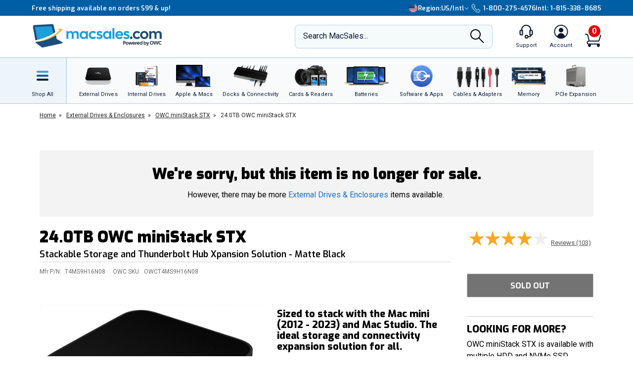

--- FILE ---
content_type: text/html;charset=UTF-8
request_url: https://eshop.macsales.com/item/OWC/T4MS9H16N08/
body_size: 93428
content:

<!DOCTYPE html>
<html lang="en-US"> 

<head>
<!-- Google Tag Manager (GTM) -->
<script>(function(w,d,s,l,i){w[l]=w[l]||[];w[l].push({'gtm.start':
new Date().getTime(),event:'gtm.js'});var f=d.getElementsByTagName(s)[0],
j=d.createElement(s),dl=l!='dataLayer'?'&l='+l:'';j.async=true;j.src=
'https://www.googletagmanager.com/gtm.js?id='+i+dl;f.parentNode.insertBefore(j,f);
})(window,document,'script','dataLayer','GTM-TN7ZK6');</script>
<!-- End Google Tag Manager (GTM) -->
	<meta name="facebook-domain-verification" content="se68xhiyoxhjz1d6o5qun12dpjz3de" />
	
	<link rel="preconnect" href="https://fonts.gstatic.com" crossorigin />
	<link rel="preload" as="style" href="https://fonts.googleapis.com/css2?family=Exo:wght@300;600;800;900&family=Roboto:wght@300;400;500;600;700&display=swap" />
	<link rel="stylesheet" href="https://fonts.googleapis.com/css2?family=Exo:wght@300;600;800;900&family=Roboto:wght@300;400;500;600;700&display=swap" media="print" onload="this.media='all'" />
	

	
	
	<title>OWC 24.0TB (16.0TB HDD + 8.0TB NVMe) miniStack STX... at MacSales.com</title>
	
	<meta charset="UTF-8">
	<meta name="viewport" content="width=device-width, initial-scale=1, maximum-scale=1, user-scalable=0">
	<meta http-equiv="X-UA-Compatible" content="IE=edge">
	<link rel="icon" href="/imgs/favicon/favicon-32x32.png">
	<meta name="format-detection" content="telephone=no">
	<meta name="ahrefs-site-verification" content="28849f94ddf4a5b9f91101e904ff113f8f5610d838a992cb281b6d27be6610f5">
	<meta name="description" content="T4MS9H16N08 24.0TB (16.0TB HDD + 8.0TB NVMe) OWC miniStack STX Stackable Storage and Thunderbolt Hub Xpansion Solution - Matte Black. Perfectly sized to seamlessly stack with the Mac mini (2012 - 2023) and the ideal storage and connectivity expansion companion for Thunderbolt or USB equipped computers and devices. 96W power delivery." /> <link rel="canonical" href="https://eshop.macsales.com/item/OWC/T4MS9H16N08/" /> <meta content="https://media.owcnow.com/image/upload/v1702916150/arrow_goxwmi.svg" property="og:image" /><meta content="https://media.owcnow.com/image/upload/v1702916150/arrow_goxwmi.svg" itemprop="image" /><meta content="https://media.owcnow.com/image/upload/v1702916150/arrow_goxwmi.svg" itemprop="thumbnailUrl" /><meta content="https://media.owcnow.com/image/upload/v1702916150/arrow_goxwmi.svg" name="twitter:image" /> 
		<link rel="stylesheet" type="text/css" href="/assets/css/styles_responsive2023.css?eilk2date" />
		
		<link rel="stylesheet" href="/assets/css/cart-drawer.css?eilk2date" />
	<link rel="stylesheet" type="text/css" href="/assets/css/pdp.css?eilk2date">
<link media="all" rel="stylesheet" type="text/css" href="/assets/css/timed-promos.css?eilk2date" /> 


<link rel="preconnect" href="https://dev.visualwebsiteoptimizer.com" />
<script type='text/javascript' id='vwoCode'>
window._vwo_code || (function() {
var account_id=751937,
version=2.1,
settings_tolerance=2000,
hide_element='body',
hide_element_style = 'opacity:0 !important;filter:alpha(opacity=0) !important;background:none !important;transition:none !important;',
/* DO NOT EDIT BELOW THIS LINE */
f=false,w=window,d=document,v=d.querySelector('#vwoCode'),cK='_vwo_'+account_id+'_settings',cc={};try{var c=JSON.parse(localStorage.getItem('_vwo_'+account_id+'_config'));cc=c&&typeof c==='object'?c:{}}catch(e){}var stT=cc.stT==='session'?w.sessionStorage:w.localStorage;code={use_existing_jquery:function(){return typeof use_existing_jquery!=='undefined'?use_existing_jquery:undefined},library_tolerance:function(){return typeof library_tolerance!=='undefined'?library_tolerance:undefined},settings_tolerance:function(){return cc.sT||settings_tolerance},hide_element_style:function(){return'{'+(cc.hES||hide_element_style)+'}'},hide_element:function(){if(performance.getEntriesByName('first-contentful-paint')[0]){return''}return typeof cc.hE==='string'?cc.hE:hide_element},getVersion:function(){return version},finish:function(e){if(!f){f=true;var t=d.getElementById('_vis_opt_path_hides');if(t)t.parentNode.removeChild(t);if(e)(new Image).src='https://dev.visualwebsiteoptimizer.com/ee.gif?a='+account_id+e}},finished:function(){return f},addScript:function(e){var t=d.createElement('script');t.type='text/javascript';if(e.src){t.src=e.src}else{t.text=e.text}d.getElementsByTagName('head')[0].appendChild(t)},load:function(e,t){var i=this.getSettings(),n=d.createElement('script'),r=this;t=t||{};if(i){n.textContent=i;d.getElementsByTagName('head')[0].appendChild(n);if(!w.VWO||VWO.caE){stT.removeItem(cK);r.load(e)}}else{var o=new XMLHttpRequest;o.open('GET',e,true);o.withCredentials=!t.dSC;o.responseType=t.responseType||'text';o.onload=function(){if(t.onloadCb){return t.onloadCb(o,e)}if(o.status===200){_vwo_code.addScript({text:o.responseText})}else{_vwo_code.finish('&e=loading_failure:'+e)}};o.onerror=function(){if(t.onerrorCb){return t.onerrorCb(e)}_vwo_code.finish('&e=loading_failure:'+e)};o.send()}},getSettings:function(){try{var e=stT.getItem(cK);if(!e){return}e=JSON.parse(e);if(Date.now()>e.e){stT.removeItem(cK);return}return e.s}catch(e){return}},init:function(){if(d.URL.indexOf('__vwo_disable__')>-1)return;var e=this.settings_tolerance();w._vwo_settings_timer=setTimeout(function(){_vwo_code.finish();stT.removeItem(cK)},e);var t;if(this.hide_element()!=='body'){t=d.createElement('style');var i=this.hide_element(),n=i?i+this.hide_element_style():'',r=d.getElementsByTagName('head')[0];t.setAttribute('id','_vis_opt_path_hides');v&&t.setAttribute('nonce',v.nonce);t.setAttribute('type','text/css');if(t.styleSheet)t.styleSheet.cssText=n;else t.appendChild(d.createTextNode(n));r.appendChild(t)}else{t=d.getElementsByTagName('head')[0];var n=d.createElement('div');n.style.cssText='z-index: 2147483647 !important;position: fixed !important;left: 0 !important;top: 0 !important;width: 100% !important;height: 100% !important;background: white !important;';n.setAttribute('id','_vis_opt_path_hides');n.classList.add('_vis_hide_layer');t.parentNode.insertBefore(n,t.nextSibling)}var o='https://dev.visualwebsiteoptimizer.com/j.php?a='+account_id+'&u='+encodeURIComponent(d.URL)+'&vn='+version;if(w.location.search.indexOf('_vwo_xhr')!==-1){this.addScript({src:o})}else{this.load(o+'&x=true')}}};w._vwo_code=code;code.init();})();
</script>


		<style>
		.cky-consent-bar .cky-banner-btn-close img {height:16px !important;width:16px !important;margin:4px 2px !important;}
		</style>
		
		
	
</head>

<body class="">
<!-- Google Tag Manager (GTM) (noscript) -->
<noscript><iframe src="https://www.googletagmanager.com/ns.html?id=GTM-TN7ZK6"
height="0" width="0" style="display:none;visibility:hidden"></iframe></noscript>
<!-- End Google Tag Manager (GTM) (noscript) -->



	<script type="application/json" id="main-site-data">{"siteFlair":{"badges":{"clearance":86.0,"whatsnew":12,"specials":284.0},"newsbar":[{"cta":"Sign Up","id":24,"headline":"Get out of this world deals delivered to your inbox!","url":"/shop/macsales_newsletter"},{"cta":"Our story","id":1,"headline":"Celebrating 35 years of quality gear and expert support.","url":"/about-us"}],"phone":[],"regions":[{"selected":true,"label":"USA + International","icon":"https://media.owcnow.com/image/upload/flag-icon-usa_fkbhvw","url":"https://eshop.macsales.com/","abbr":"US/Intl"},{"selected":false,"label":"OWC Canada","icon":"https://media.owcnow.com/image/upload/flag-icon-canada_utturz","url":"https://ca.macsales.com/","abbr":"Canada"}],"icons":{"payment":["https://media.owcnow.com/image/upload/v1702925138/visa_pjmdc9.svg","https://media.owcnow.com/image/upload/v1702925138/mastercard_pu5cc8.svg","https://media.owcnow.com/image/upload/v1702925137/amex_odmz17.svg","https://media.owcnow.com/image/upload/v1702925138/discover_qxrppf.svg","https://media.owcnow.com/image/upload/v1702925138/paypal_xq0rhe.svg","https://media.owcnow.com/image/upload/v1702925138/apple_pay_e8v1wc.svg","https://media.owcnow.com/image/upload/v1702925137/amazon_cu4z86.svg","https://media.owcnow.com/image/upload/v1705521779/affirm-payment_kt0dg7.svg"]}},"siteCustomer":{"guestid":123667578,"class":"standard","searches":[]},"siteNav":[{"alt_label":"External Drives","image":"https://media.owcnow.com/image/upload/e_make_transparent/e_trim/c_lpad,h_1.3,w_1.0/dpr_2.0,f_auto,q_auto,w_95/e_sharpen/owc-ministack-top.png","label":"External Drives","id":1,"icon":"https://media.owcnow.com/image/upload/v1702916155/nav-externaldrives_v5vx6y.svg","url":"/shop/external-storage","children":[{"label":"Desktop Drives","id":2,"url":"/shop/desktop-storage","children":[]},{"label":"Thunderbolt Drives","id":136,"url":"/shop/thunderbolt/thunderbolt-external-drives","children":[]},{"label":"Portable Drives","id":3,"url":"/shop/portable-drives","children":[]},{"label":"Portable SSDs","id":164,"url":"/shop/external-storage/portable-ssd","children":[]},{"label":"External SSDs","id":137,"url":"/shop/external-storage/ssd","children":[]},{"label":"Network Attached Storage","id":135,"url":"/shop/nas-storage","children":[{"label":"Jupiter","id":154,"url":"/shop/storage/Enterprise/jupiter","children":[]},{"label":"Jellyfish","id":155,"url":"/shop/jellyfish-nas-storage","children":[]}]},{"label":"Rack Mount Storage","id":143,"url":"/shop/owc-flex-1u4","children":[]},{"label":"Archival & LTO Tape","id":4,"url":"/shop/archival-lto-tape-storage","children":[]},{"label":"Blu-ray/DVD/CD Optical Drives","id":5,"url":"/shop/optical-drives","children":[]},{"label":"Drive Enclosures","id":144,"url":"/shop/hard-drives/External-Enclosures","children":[]}]},{"alt_label":"Internal Drives","image":"https://media.owcnow.com/image/upload/dpr_2.0,f_auto,q_auto,w_95/e_sharpen/internal-drives-nav.png","label":"Internal Drives","id":19,"icon":"https://media.owcnow.com/image/upload/v1702916154/nav-internal-drives_umxq2i.svg","url":"/shop/internal_storage/hard_drives_and_SSD","children":[{"label":"SSDs for Mac","id":20,"url":"/shop/ssd/owc","children":[{"label":"MacBook Pro","id":24,"url":"/shop/ssd/owc/macbook-pro","children":[]},{"label":"MacBook Air","id":25,"url":"/shop/ssd/owc/macbook-air","children":[]},{"label":"iMac","id":22,"url":"/shop/ssd/owc/imac","children":[]},{"label":"Mac Pro","id":21,"url":"/shop/ssd/owc/mac-pro","children":[]},{"label":"Mac mini","id":23,"url":"/shop/ssd/owc/mac-mini","children":[]},{"label":"MacBook","id":26,"url":"/shop/ssd/owc/macbook/2006-current","children":[]},{"label":"Legacy Mac Models","id":156,"url":"/shop/ssd/owc","children":[]},{"label":"PS4 HDD Upgade Kits","id":27,"url":"/shop/ps4-hard-drive-upgrade-kit","children":[]}]},{"label":"2.5-inch SATA SSDs","id":28,"url":"/shop/SSD/OWC/lineup#2-5-inch-sata","children":[]},{"label":"PCIe NVMe SSDs","id":29,"url":"/shop/SSD/OWC/lineup#pcie","children":[]},{"label":"NVMe M.2 SSDs","id":30,"url":"/shop/SSD/OWC/lineup#nvme-m-2","children":[]},{"label":"NVMe U.2 SSDs","id":31,"url":"/shop/SSD/OWC/lineup#nvme-u-2","children":[]},{"label":"3.5-inch HDDs","id":33,"url":"/shop/hard-drives/3.5-SerialATA","children":[]},{"label":"2.5-inch HDDs","id":34,"url":"/shop/hard-drives/2.5-Notebook","children":[]},{"label":"DVD/CD/Blu-ray Optical Drives","id":35,"url":"/shop/optical-drives/superdrives","children":[]},{"label":"iMac DIY Drive Upgrade Kits","id":157,"url":"/shop/imacdiy/","children":[]},{"label":"PS4 HDD Upgrade Kits","id":158,"url":"/shop/ps4-hard-drive-upgrade-kit","children":[]}]},{"alt_label":"Apple & Macs","image":"https://media.owcnow.com/image/upload/e_trim/dpr_2.0,f_auto,q_auto,w_95/e_sharpen/imac-pro-macbook-air.png","label":"Apple & Macs","id":46,"icon":"https://media.owcnow.com/image/upload/v1702916156/nav-macs_uzdiie.svg","url":"/shop/Apple_Systems/Used/Macs_and_Tablets","children":[{"label":"MacBook Pro","id":47,"url":"/configure-my-mac/macbook-pro","children":[]},{"label":"MacBook Air & MacBook","id":48,"url":"/configure-my-mac/macbook-air","children":[]},{"label":"iMac & iMac Pro","id":49,"url":"/configure-my-mac/imac","children":[]},{"label":"Mac Pro","id":50,"url":"/configure-my-mac/mac-pro","children":[]},{"label":"Mac Studio","id":51,"url":"/configure-my-mac/mac-studio","children":[]},{"label":"Mac mini","id":52,"url":"/configure-my-mac/mac-mini","children":[]},{"label":"iPad & iPad Pro","id":53,"url":"/shop/apple/ipad","children":[]},{"label":"iPhone","id":54,"url":"/shop/apple/iphone","children":[]},{"label":"Apple Watch","id":55,"url":"/shop/apple/watch","children":[]},{"label":"Apple TV","id":56,"url":"/shop/apple/apple-tv","children":[]},{"label":"Apple Displays","id":57,"url":"/shop/apple/displays","children":[]},{"label":"Apple Accessories","id":58,"url":"/shop/apple/specials","children":[]},{"label":"Sell Your Mac","id":59,"url":"/trade-in-your-mac","children":[]}]},{"alt_label":"Docks & Connectivity","image":"https://media.owcnow.com/image/upload/dpr_2.0,f_auto,q_auto,w_95/e_sharpen/tb-14port-dock-hero-plugs-in-left-medbkg.png","label":"Docks & Connectivity","id":36,"icon":"https://media.owcnow.com/image/upload/v1702916153/nav-docks_ehcpi3.svg","url":"/shop/docks","children":[{"label":"Thunderbolt Docks","id":37,"url":"/shop/thunderbolt/thunderbolt-docks","children":[]},{"label":"Thunderbolt Hub","id":38,"url":"/shop/owc-thunderbolt-hub","children":[]},{"label":"Travel Docks & Hubs","id":147,"url":"/shop/docks#drive-docking-stations:travel-dock","children":[]},{"label":"USB-C Docks","id":39,"url":"/shop/docks#primary-connection:usb-c","children":[]},{"label":"Network Adapters","id":40,"url":"/shop/docks#drive-docking-stations:ethernet-adapters","children":[]},{"label":"Video & Display Adapters","id":41,"url":"/shop/docks#drive-docking-stations:display-adapter","children":[]},{"label":"Cables","id":42,"url":"/shop/accessories/cables","children":[]}]},{"alt_label":"Cards & Readers","image":"https://media.owcnow.com/image/upload/dpr_2.0,f_auto,q_auto,w_95/e_sharpen/cards-readers-nav-v2.png","label":"Memory Cards & Readers","id":43,"icon":"https://media.owcnow.com/image/upload/v1702916154/nav-memory-cards_emwwdo.svg","url":"/shop/memory-cards/atlas","children":[{"label":"Memory Cards","id":44,"url":"/shop/memory-cards/atlas#memory-cards","children":[]},{"label":"Memory Card Readers","id":45,"url":"/shop/memory-cards/atlas#memory-card-readers","children":[]}]},{"alt_label":"Batteries","image":"https://media.owcnow.com/image/upload/dpr_2.0,f_auto,q_auto,w_95/e_sharpen/batteries-nav.png","label":"Batteries & Power","id":60,"icon":"https://media.owcnow.com/image/upload/v1702916152/nav-batteries_tjabch.svg","url":"","children":[{"label":"Batteries for Mac","id":61,"url":"/shop/Apple/Laptop/Batteries","children":[{"label":"MacBook Pro","id":62,"url":"/shop/laptop-batteries/macbook-pro","children":[]},{"label":"MacBook Air","id":63,"url":"/shop/laptop-batteries/macbook-air","children":[]},{"label":"MacBook","id":64,"url":"/shop/laptop-batteries/macbook","children":[]}]},{"label":"Power Adapters","id":65,"url":"/shop/accessories/power-adapters","children":[]},{"label":"Portable Powerbanks","id":66,"url":"/shop/accessories/portable-usb-power","children":[]},{"label":"Power Cables","id":161,"url":"/shop/cables/power","children":[]}]},{"alt_label":"Software & Apps","image":"https://media.owcnow.com/image/upload/dpr_2.0,f_auto,q_auto,w_95/e_sharpen/softraid-app-icon.svg","label":"Software & Apps","id":67,"icon":"https://media.owcnow.com/image/upload/v1702916156/nav-software-apps_c8spwl.svg","url":"/shop/software","children":[{"label":"Copy That","id":69,"url":"/shop/copy-that","children":[]},{"label":"Copy That Mobile","id":70,"url":"https://www.owc.com/solutions/copy-that-mobile","children":[]},{"label":"Disk Aware","id":71,"url":"https://www.owc.com/solutions/disk-aware","children":[]},{"label":"Dock Ejector","id":73,"url":"https://www.owc.com/solutions/dock-ejector","children":[]},{"label":"Innergize","id":74,"url":"/shop/innergize","children":[]},{"label":"MacDrive","id":75,"url":"/shop/macdrive","children":[]},{"label":"My OWC","id":165,"url":"/shop/my-owc-app","children":[]},{"label":"Software Utilities","id":175,"url":"https://www.owc.com/solutions/utilities","children":[]},{"label":"SoftRAID","id":77,"url":"/shop/softraid","children":[]}]},{"alt_label":"Cables & Adapters","image":"https://media.owcnow.com/image/upload/e_make_transparent/dpr_2.0,f_auto,q_auto,w_95/e_sharpen/cables-nav.png","label":"Cables & Adapters","id":78,"icon":"https://media.owcnow.com/image/upload/v1702916152/nav-cables_trubfo.svg","url":"/shop/accessories/cables","children":[{"label":"Thunderbolt 5 (USB-C) Cables","id":162,"url":"/shop/owc-thunderbolt-5-cables","children":[]},{"label":"Thunderbolt 4 (USB-C) Cables","id":132,"url":"/shop/owc-thunderbolt-4-cables","children":[]},{"label":"Thunderbolt Adapters","id":134,"url":"/shop/thunderbolt/thunderbolt-interface-adapters","children":[]},{"label":"USB4 Cables","id":163,"url":"/shop/owc-usb4-cables","children":[]},{"label":"USB-C Cables","id":149,"url":"/shop/cables/usb-c","children":[]},{"label":"USB-C Adapters","id":148,"url":"/shop/cables/usb-c-adapters","children":[]},{"label":"USB Cables","id":83,"url":"/shop/cables/usb","children":[]},{"label":"USB Adapters","id":150,"url":"/shop/cables/usb-adapters","children":[]},{"label":"Lightning Cables","id":84,"url":"/shop/cables/lightning","children":[]},{"label":"Video & Display Cables","id":85,"url":"/shop/cables/video","children":[]},{"label":"Video & Display Adapters","id":160,"url":"/shop/video/display-adapters","children":[]},{"label":"Power Cables","id":86,"url":"/shop/cables/power","children":[]},{"label":"Audio Cables","id":87,"url":"/shop/cables/audio","children":[]},{"label":"FireWire Cables","id":88,"url":"/shop/cables/firewire","children":[]},{"label":"More Cables & Adapters","id":89,"url":"/shop/cables","children":[]}]},{"alt_label":"Memory","image":"https://media.owcnow.com/image/upload/e_make_transparent/e_trim/c_lpad,h_1.3,w_1.0/dpr_2.0,f_auto,q_auto,w_95/e_sharpen/owc-memory-generic-2.png","label":"Memory","id":95,"icon":"https://media.owcnow.com/image/upload/v1702916155/nav-memory_nz4bjo.svg","url":"/shop/memory","children":[{"label":"Mac Memory","id":166,"url":"/shop/apple/memory/","children":[{"label":"Mac Pro","id":171,"url":"/shop/memory/Mac-Pro-Memory","children":[]},{"label":"MacBook Pro","id":170,"url":"/shop/memory/Apple_MacBook_MacBook_Pro/Upgrade","children":[]},{"label":"Mac mini","id":173,"url":"/shop/mac-mini","children":[]},{"label":"iMac","id":168,"url":"/shop/apple/memory/iMac","children":[]},{"label":"iMac Pro","id":172,"url":"/shop/memory/imac-pro-2017","children":[]},{"label":"MacBook","id":169,"url":"/shop/memory/Apple_MacBook_MacBook_Pro/Upgrade/Macbook_selector","children":[]},{"label":"Legacy Mac Memory","id":174,"url":"/upgrades/","children":[]}]},{"label":"PC Memory","id":167,"url":"/shop/pc-memory","children":[]}]},{"alt_label":"PCIe Expansion","image":"https://media.owcnow.com/image/upload/e_make_transparent/e_trim/dpr_2.0,f_auto,q_auto,w_95/e_sharpen/akitio-node-titan-hero-right","label":"PCIe Expansion","id":104,"icon":"https://media.owcnow.com/image/upload/v1702916156/nav-PCIe_j4oi3p.svg","url":"/shop/thunderbolt/thunderbolt-expansion","children":[{"label":"External GPUs","id":105,"url":"/shop/thunderbolt/thunderbolt-expansion#expansion-type:external-gpu","children":[]},{"label":"External PCIe Expansion","id":106,"url":"/shop/thunderbolt/thunderbolt-expansion#expansion-type:pcie-expansion","children":[]},{"label":"External PCIe Storage","id":107,"url":"/shop/thunderbolt/thunderbolt-expansion#expansion-type:external-storage","children":[]},{"label":"U.2 Interchange System","id":108,"url":"/shop/owc-u2-nvme-interchange-system","children":[]},{"label":"Internal PCIe Storage","id":159,"url":"/shop/SSD/OWC/lineup#pcie","children":[]},{"label":"PCIe Network Adapters","id":109,"url":"/shop/expansion-cards/pcie/10g-ethernet","children":[]},{"label":"More PCIe Expansion","id":110,"url":"/shop/expansion-cards/pcie","children":[]}]},{"alt_label":"Accessories","image":"https://media.owcnow.com/image/upload/e_make_transparent/e_trim/dpr_2.0,f_auto,q_auto,w_95/e_sharpen/icon_keyboard_prasyd","label":"Accessories","id":90,"icon":"https://media.owcnow.com/image/upload/v1702916152/nav-accessories_ezo7ad.svg","url":"/shop/accessories","children":[{"label":"Tools & Toolkits","id":91,"url":"/shop/accessories/tools-toolkits","children":[]},{"label":"Hardware Accessories","id":92,"url":"/shop/accessories/mac-hardware-accessories","children":[]},{"label":"Video & Display Adapters","id":93,"url":"/shop/video/display-adapters","children":[]},{"label":"Service Parts","id":94,"url":"/shop/service-parts","children":[]}]},{"alt_label":"Peripherals","label":"Peripherals","id":111,"icon":"https://media.owcnow.com/image/upload/v1702916156/nav-peripherals_omknfr.svg","url":"","children":[{"label":"Displays","id":112,"url":"/shop/apple/displays","children":[]},{"label":"Video Cards","id":113,"url":"/shop/video/video-cards","children":[]},{"label":"Keyboards","id":114,"url":"/shop/accessories/keyboards","children":[]},{"label":"Mice","id":115,"url":"/shop/accessories/Mouse_Mice","children":[]},{"label":"Microphones","id":116,"url":"/shop/audio/microphones","children":[]},{"label":"Audio Interfaces","id":117,"url":"/shop/audio/interfaces","children":[]},{"label":"Video & Display Adapters","id":118,"url":"/shop/video/display-adapters","children":[]}]},{"alt_label":"Deals","label":"Deals","id":119,"icon":"https://media.owcnow.com/image/upload/v1702917511/nav-deals_xg6nfn.svg","url":"","children":[{"label":"Newsletter Sign Up (Email Deals)","id":120,"url":"/shop/macsales_newsletter","children":[]},{"label":"Specials & Featured","id":121,"url":"/shop/specials","children":[]},{"label":"Clearance","id":122,"url":"/shop/clearance","children":[]}]},{"alt_label":"Rocket Yard Blog","label":"Rocket Yard Blog","id":123,"icon":"https://media.owcnow.com/image/upload/v1702916156/nav-rocket-yard-blog_zxetkg.svg","url":"/blog/","children":[]},{"alt_label":"Upgrade Support","label":"Upgrade Support","id":124,"icon":"https://media.owcnow.com/image/upload/v1702916157/nav-upgrade-DIY_xjgmmj.svg","url":"/Service/","children":[{"label":"Upgrade Your Mac","id":125,"url":"/upgrades/","children":[]},{"label":"DIY Install Videos","id":126,"url":"/installvideos","children":[]},{"label":"Manuals, Drivers, Firmware","id":127,"url":"/tech_center/basictrob.cfm","children":[]},{"label":"FAQ Knowledge Base","id":128,"url":"/Service/Knowledgebase/","children":[]},{"label":"Drive Formatting Tips","id":129,"url":"/tech_center/drive-formatting-data-migration","children":[]},{"label":"Support Archive","id":130,"url":"/tech_center/support/archive.cfm","children":[]},{"label":"OWC Upgrade Service","id":131,"url":"/shop/upgrade-service","children":[]}]}]}</script>



	

	<div id="header" class="visual-nav">
<svg aria-hidden="true" style="position: absolute; width: 0; height: 0; overflow: hidden;" version="1.1" xmlns="http://www.w3.org/2000/svg" xmlns:xlink="http://www.w3.org/1999/xlink">
	<defs>
    <path id="kkxq4xmfta" d="M0 0h23.98v24H0z" />
    <path id="0cn3tvpzaa" d="M0 0h24.375v17H0z" />
		<g id="owc-logo" xmlns="http://www.w3.org/2000/svg" fill-rule="evenodd" clip-rule="evenodd" stroke-linejoin="round" stroke-miterlimit="2"><path d="M59.84 23.717a2.661 2.661 0 00-1.39-1.6 6.1 6.1 0 00-3-.64 7.177 7.177 0 00-2.51.41 4.8 4.8 0 00-1.82 1.14 3.638 3.638 0 00-.93 1.5c-.197.77-.344 1.551-.44 2.34l-.57 4.21a9.588 9.588 0 000 3.18c.186.73.694 1.338 1.38 1.65a6.413 6.413 0 003 .6 6.555 6.555 0 003.12-.7 4.145 4.145 0 001.81-1.64c.427-1.01.697-2.079.8-3.17l.08-.57h-4.26l-.25 1.81a4.736 4.736 0 01-.36 1.51.703.703 0 01-.66.32c-.32 0-.52-.11-.58-.32a4.04 4.04 0 010-1.37l.92-6.71c.04-.49.154-.974.34-1.43a.74.74 0 01.7-.32c.31 0 .5.09.56.27.08.45.08.91 0 1.36l-.35 2.51h4.26l.19-1.37a8.35 8.35 0 00-.04-2.97z" fill-rule="nonzero" /><path d="M71.64 34.947c3.58 2.33 5.46 4.38 5 5.82-.51 1.61-3.85 2.18-9 1.82a29.214 29.214 0 003.243-13.377C70.883 13.186 57.697 0 41.673 0 27.237 0 14.857 10.702 12.77 24.987c-3.74-2.4-5.72-4.51-5.26-6 .46-1.49 3.17-2 7.44-1.9-8.61-1.41-14.31-1.33-14.9.55-.81 2.59 8.2 7.88 21.93 13.35-.113.782-.183 1.57-.21 2.36-.002.592.184 1.17.53 1.65.383.526.917.923 1.53 1.14a6.559 6.559 0 002.31.38 7.263 7.263 0 002.48-.4 4.682 4.682 0 001.81-1.15c.183-.194.347-.405.49-.63l2.33.81v1.06h3.17l3.33 1.07c23.06 7.26 42.67 10.23 43.79 6.64.59-1.86-4.03-5.2-11.9-8.97zm-44.58-1.2a.622.622 0 01-.61.34c-.28 0-.45-.1-.5-.29-.04-.518-.01-1.04.09-1.55l.93-6.75c.014-.469.137-.928.36-1.34a.708.708 0 01.54-.23c.27 0 .43.09.49.28.07.427.07.863 0 1.29l-.91 6.64a6.801 6.801 0 01-.38 1.61h-.01zm11.46 2.43c1.14-3.813 1.88-6.327 2.22-7.54 0 2.83.08 5.36.25 7.58h5.3l3.88-14.42h-4.14a116.384 116.384 0 00-2.59 10.26l.27-5.49c.13-2.76.2-4.34.2-4.76H39.5c-1.187 4.08-2.033 7.383-2.54 9.91l.24-4.87.24-5h-4.13l-.06 12.59-2-.72c.046-.11.086-.225.12-.34.235-1.016.415-2.044.54-3.08l.34-2.46c.165-1.033.27-2.075.31-3.12 0-.589-.185-1.163-.53-1.64a3.211 3.211 0 00-1.53-1.14 6.608 6.608 0 00-2.31-.38 7.215 7.215 0 00-2.48.4 4.645 4.645 0 00-1.81 1.15 3.736 3.736 0 00-1 1.65 28.92 28.92 0 00-.54 3.08l-.3 2.14a101.631 101.631 0 01-3.6-1.71c.517-12.34 10.81-22.21 23.16-22.21 12.716 0 23.18 10.464 23.18 23.18a23.18 23.18 0 01-3.75 12.64 154.235 154.235 0 01-21.06-5.25l-1.47-.45z" fill-rule="nonzero" /></g>
    <g id="facebook-icon" transform="translate(1.2189, 0.2072)">
        <path d="M24.4645893,12.1412354 C24.4645893,5.43582535 18.9879953,-2.77555756e-16 12.2322947,-2.77555756e-16 C5.47659404,-2.77555756e-16 4.4408921e-16,5.43582535 4.4408921e-16,12.1412354 C4.4408921e-16,17.835232 3.94931865,22.6129052 9.27726585,23.9249357 L9.27726585,15.8514027 L6.75486883,15.8514027 L6.75486883,12.1412354 L9.27726585,12.1412354 L9.27726585,10.5425261 C9.27726585,6.41003808 11.1614307,4.49463678 15.2489742,4.49463678 C16.0239146,4.49463678 17.3611001,4.64543092 17.9081283,4.79627363 L17.9081283,8.1595901 C17.6193972,8.12943127 17.117971,8.11432757 16.4949558,8.11432757 C14.489202,8.11432757 13.7142127,8.86844398 13.7142127,10.8291078 L13.7142127,12.1412354 L17.7097205,12.1412354 L17.023342,15.8514027 L13.7142127,15.8514027 L13.7142127,24.1935484 C19.77096,23.4674539 24.4645893,18.3487091 24.4645893,12.1412354" id="Fill-1"></path>
    </g>
    <g id="instagram-icon" fill-rule="evenodd">
      <path d="M3.776.593A5.383 5.383 0 0 0 1.83 1.866a5.388 5.388 0 0 0-1.265 1.95c-.271.7-.455 1.5-.506 2.67C.007 7.657-.004 8.034 0 11.021c.006 2.987.02 3.362.076 4.535.056 1.17.242 1.97.517 2.668.282.723.66 1.336 1.272 1.946.612.61 1.225.985 1.951 1.265.7.27 1.5.455 2.67.506 1.172.052 1.548.063 4.535.058 2.986-.006 3.362-.02 4.535-.075 1.174-.056 1.968-.243 2.668-.516a5.391 5.391 0 0 0 1.945-1.273 5.391 5.391 0 0 0 1.265-1.95c.271-.7.455-1.5.506-2.67.051-1.175.063-1.55.058-4.536-.006-2.987-.02-3.361-.075-4.534-.056-1.173-.242-1.97-.516-2.67a5.4 5.4 0 0 0-1.272-1.945A5.368 5.368 0 0 0 18.185.565c-.7-.27-1.5-.455-2.67-.506-1.172-.05-1.549-.063-4.536-.058C7.992.007 7.618.02 6.444.077c-1.17.055-1.97.242-2.668.516zm2.797 19.37c-1.073-.047-1.655-.225-2.043-.375a3.425 3.425 0 0 1-1.267-.82 3.388 3.388 0 0 1-.825-1.263c-.15-.388-.332-.97-.382-2.043-.055-1.159-.066-1.507-.073-4.444-.006-2.936.005-3.284.056-4.444.046-1.071.225-1.654.374-2.042.198-.515.436-.88.82-1.267.384-.386.75-.624 1.264-.825.388-.151.97-.331 2.041-.382 1.16-.055 1.508-.066 4.444-.073 2.937-.006 3.285.005 4.446.056 1.071.047 1.655.224 2.042.374.514.198.88.436 1.267.82.386.385.624.75.825 1.264.152.387.331.968.382 2.041.055 1.16.068 1.508.073 4.444.005 2.936-.005 3.285-.056 4.444-.047 1.073-.224 1.655-.374 2.044a3.41 3.41 0 0 1-.82 1.266c-.385.386-.75.624-1.264.825-.387.151-.97.332-2.04.383-1.16.054-1.508.066-4.446.072-2.937.006-3.284-.005-4.444-.056M15.54 5.121a1.32 1.32 0 1 0 2.64-.005 1.32 1.32 0 0 0-2.64.005M5.352 11.01a5.648 5.648 0 1 0 11.297-.022 5.648 5.648 0 0 0-11.297.022m1.981-.004a3.667 3.667 0 1 1 7.334-.014 3.667 3.667 0 0 1-7.334.014" fill-rule="nonzero" />
    </g>
    <g id="twitter-icon" fill-rule="evenodd">
      <path d="M24 4.557c-.883.392-1.832.656-2.828.775 1.017-.609 1.798-1.574 2.165-2.724-.951.564-2.005.974-3.127 1.195-.897-.957-2.178-1.555-3.594-1.555-3.179 0-5.515 2.966-4.797 6.045-4.091-.205-7.719-2.165-10.148-5.144-1.29 2.213-.669 5.108 1.523 6.574-.806-.026-1.566-.247-2.229-.616-.054 2.281 1.581 4.415 3.949 4.89-.693.188-1.452.232-2.224.084.626 1.956 2.444 3.379 4.6 3.419-2.07 1.623-4.678 2.348-7.29 2.04 2.179 1.397 4.768 2.212 7.548 2.212 9.142 0 14.307-7.721 13.995-14.646.962-.695 1.797-1.562 2.457-2.549z" fill-rule="nonzero" />
    </g>
    <g id="youtube-icon" transform="translate(.813)" fill-rule="evenodd">
        <mask id="wxivj0jt7b" fill="#fff">
            <use xlink:href="#0cn3tvpzaa" />
        </mask>
        <path d="M9.75 12.143V4.857L16.082 8.5 9.75 12.143zm14.116-9.488A3.047 3.047 0 0 0 21.71.507C19.81 0 12.187 0 12.187 0S4.565 0 2.664.507A3.047 3.047 0 0 0 .51 2.655C0 4.549 0 8.5 0 8.5s0 3.951.51 5.845a3.047 3.047 0 0 0 2.154 2.147C4.565 17 12.187 17 12.187 17s7.623 0 9.524-.508a3.047 3.047 0 0 0 2.155-2.147c.509-1.894.509-5.845.509-5.845s0-3.951-.51-5.845z" fill-rule="nonzero" mask="url(#wxivj0jt7b)" />
    </g>
    <g id="pinterest-icon" transform="translate(.02)" fill-rule="evenodd">
        <mask id="ocm5izdaob" fill="#fff">
            <use xlink:href="#kkxq4xmfta" />
        </mask>
        <path d="M11.98 0c-6.627 0-12 5.373-12 12 0 5.084 3.163 9.43 7.627 11.178-.105-.95-.2-2.41.042-3.446.218-.936 1.407-5.965 1.407-5.965s-.359-.718-.359-1.781c0-1.669.967-2.914 2.171-2.914 1.024 0 1.519.768 1.519 1.69 0 1.03-.656 2.569-.994 3.995-.283 1.195.599 2.169 1.777 2.169 2.133 0 3.772-2.25 3.772-5.496 0-2.873-2.064-4.881-5.012-4.881-3.415 0-5.419 2.56-5.419 5.207 0 1.032.398 2.137.893 2.739a.359.359 0 0 1 .083.344c-.09.379-.293 1.194-.333 1.36-.052.22-.174.267-.401.161-1.499-.697-2.436-2.889-2.436-4.648 0-3.786 2.75-7.262 7.929-7.262 4.163 0 7.398 2.966 7.398 6.93 0 4.136-2.608 7.464-6.227 7.464-1.216 0-2.36-.631-2.75-1.377 0 0-.602 2.29-.748 2.852-.271 1.042-1.003 2.349-1.492 3.146A11.99 11.99 0 0 0 11.98 24c6.628 0 12-5.372 12-12 0-6.627-5.372-12-12-12" mask="url(#ocm5izdaob)" />
    </g>
    <g id="support-icon" xmlns="http://www.w3.org/2000/svg" fill-rule="evenodd">
      <path d="M25.356 18.313c0 .622-.475 1.097-1.096 1.097h-1.462v-6.945h1.462c.621 0 1.096.475 1.096 1.096v4.752zm-10.6 7.494a1.638 1.638 0 0 1-1.645-1.645c0-.914.731-1.645 1.645-1.645s1.645.731 1.645 1.645c0 .877-.731 1.645-1.645 1.645zM5.252 19.41H3.79a1.077 1.077 0 0 1-1.097-1.097v-4.752c0-.621.475-1.096 1.097-1.096h1.462v6.945zm19.008-9.175C24.26 4.605 19.654 0 14.025 0 8.395 0 3.79 4.606 3.79 10.235a3.276 3.276 0 0 0-3.29 3.29v4.752a3.276 3.276 0 0 0 3.29 3.29h3.655V10.235H5.983c0-4.423 3.619-8.042 8.042-8.042s8.042 3.619 8.042 8.042h-1.463v11.332h1.938a2.511 2.511 0 0 1-2.303 1.462H18.41a3.86 3.86 0 0 0-3.692-2.742 3.886 3.886 0 0 0-3.801 3.875A3.838 3.838 0 0 0 14.756 28c1.718 0 3.217-1.17 3.692-2.742h1.827c2.267 0 4.168-1.608 4.643-3.728a3.259 3.259 0 0 0 2.668-3.217v-4.752c-.036-1.827-1.499-3.326-3.326-3.326z" fill-rule="evenodd"></path>
  </g>
  <g id="contact-icon" width="29" height="22" viewbox="0 0 29 22" xmlns="http://www.w3.org/2000/svg" xmlns:xlink="http://www.w3.org/1999/xlink">
  <defs>
      <path id="573z8cp9pa" d="M0 0h28v21.263H0z" />
  </defs>
  <g transform="translate(.5)" fill="none" fill-rule="evenodd">
      <mask id="k5urcq85ab" fill="#fff">
          <use xlink:href="#573z8cp9pa" />
      </mask>
      <path d="m11.21 10.009 1.958 1.99a1.178 1.178 0 0 0 1.668-.002c2.855-2.907 6.874-6.98 9.96-10.11H3.205c2.478 2.515 5.724 5.806 8.003 8.122zM1.886 3.236V18.06l7.31-7.407c-2.192-2.225-5.029-5.101-7.31-7.418zm16.916 7.418 7.31 7.407V3.236c-2.312 2.346-5.006 5.078-7.31 7.418zM3.24 19.376h21.52l-7.28-7.379c-1.314 1.276-1.775 2.186-3.48 2.237-1.707-.05-2.17-.968-3.48-2.237l-7.28 7.38zm21.97 1.887H2.79A2.792 2.792 0 0 1 0 18.474V2.79A2.792 2.792 0 0 1 2.79 0h22.42A2.792 2.792 0 0 1 28 2.789v15.685a2.792 2.792 0 0 1-2.79 2.789z" fill="#0A1934" mask="url(#k5urcq85ab)" />
  </g>
</g>
<g id="chat-icon" width="22" height="21" viewbox="0 0 22 21" xmlns="http://www.w3.org/2000/svg" xmlns:xlink="http://www.w3.org/1999/xlink">
  <defs>
      <path id="h2nugyyu2a" d="M0 0h21v21H0z" />
  </defs>
  <g transform="translate(.5)" fill="none" fill-rule="evenodd">
      <mask id="gpdxt8lhzb" fill="#fff">
          <use xlink:href="#h2nugyyu2a" />
      </mask>
      <path d="M4.9 7h11.2a.7.7 0 0 0 0-1.4H4.9a.7.7 0 0 0 0 1.4zm.14 4.2h10.92c.463 0 .84-.314.84-.7 0-.387-.377-.7-.84-.7H5.04c-.463 0-.84.313-.84.7 0 .386.377.7.84.7zM3.5 15.4a2.1 2.1 0 0 1-2.1-2.1V3.5a2.097 2.097 0 0 1 2.1-2.1h14a2.097 2.097 0 0 1 2.1 2.1v9.8a2.1 2.1 0 0 1-2.1 2.1h-7.097a.7.7 0 0 0-.46.173L6.3 18.758V16.1a.7.7 0 0 0-.7-.7H3.5zm0 1.4h1.4v3.5a.7.7 0 0 0 1.16.527l4.607-4.027H17.5a3.5 3.5 0 0 0 3.5-3.5V3.5A3.503 3.503 0 0 0 17.5 0h-14A3.503 3.503 0 0 0 0 3.5v9.8a3.5 3.5 0 0 0 3.5 3.5z" fill="#0A1934" mask="url(#gpdxt8lhzb)" stroke="#0A1934" stroke-width=".5" />
  </g>
</g>
<g id="chat-icon-desktop" width="22" height="21" viewbox="0 0 22 21" xmlns="http://www.w3.org/2000/svg" xmlns:xlink="http://www.w3.org/1999/xlink">
  <path d="M6.533 9.333h14.934a.934.934 0 0 0 0-1.867H6.533a.934.934 0 0 0 0 1.867zm.187 5.6h14.56c.618 0 1.12-.418 1.12-.933 0-.515-.502-.934-1.12-.934H6.72c-.618 0-1.12.419-1.12.934 0 .515.502.933 1.12.933zm-2.053 5.6a2.8 2.8 0 0 1-2.8-2.8V4.666a2.797 2.797 0 0 1 2.8-2.8h18.666a2.797 2.797 0 0 1 2.8 2.8v13.067a2.8 2.8 0 0 1-2.8 2.8h-9.462a.934.934 0 0 0-.614.23L8.4 25.01v-3.544a.934.934 0 0 0-.933-.933h-2.8zm0 1.867h1.866v4.666a.934.934 0 0 0 1.548.703l6.141-5.37h9.111A4.667 4.667 0 0 0 28 17.734V4.666a4.67 4.67 0 0 0-1.366-3.3A4.67 4.67 0 0 0 23.334 0H4.666a4.67 4.67 0 0 0-3.3 1.366A4.67 4.67 0 0 0 0 4.666v13.067A4.667 4.667 0 0 0 4.667 22.4z" fill="#0A1934" fill-rule="evenodd"></path>
</g>
<g id="account-icon" transform="translate(.5)" fill-rule="nonzero" xmlns="http://www.w3.org/2000/svg" xmlns:xlink="http://www.w3.org/1999/xlink">
  <circle cx="14" cy="10.889" r="4.667" />
  <path d="M14 0C6.28 0 0 6.28 0 13.999c0 4.784 2.414 9.188 6.458 11.786a13.94 13.94 0 0 0 15.084 0C25.586 23.19 28 18.783 28 14 28.002 6.279 21.72 0 14 0zm12.092 13.999c0 3.622-1.66 7.087-4.466 9.376A7.699 7.699 0 0 0 14 16.945a7.699 7.699 0 0 0-7.626 6.43A12.155 12.155 0 0 1 1.908 14C1.908 7.33 7.332 1.908 14 1.908s12.092 5.423 12.092 12.09z" />
</g>
<g id="cart-icon" transform="translate(-1460, -106)" xmlns="http://www.w3.org/2000/svg" xmlns:xlink="http://www.w3.org/1999/xlink">
  <g transform="translate(0, 45)"><g transform="translate(1460.8094, 44)">
<path d="M1.19103608,17.0828337 L5.67589936,17.9547927 C6.06217272,18.029893 6.36849325,18.3245496 6.45852516,18.707618 C7.86575172,24.6950958 7.86575172,24.6950958 8.76125954,28.5053089 L8.8772813,28.9989591 C9.13032365,30.0756056 9.26300706,30.6401479 9.34603189,30.9934026 L27.303187,30.9994531 L27.3179279,30.9578546 C27.5797041,30.153258 27.5951027,30.1059288 27.9603989,28.9831527 L28.0331378,28.7595819 C28.4401679,27.5085324 28.6982845,26.7151839 28.9475805,25.9489466 L29.0471605,25.642877 C29.4462554,24.416217 29.8705878,23.111987 30.8939777,19.9664911 C31.0648479,19.4413036 31.629114,19.1540728 32.1543015,19.324943 C32.6794889,19.4958132 32.9667197,20.0600793 32.7958495,20.5852668 C31.7724597,23.7307627 31.3481273,25.0349927 30.9490324,26.2616527 L30.8494524,26.5677223 C30.6001564,27.3339596 30.3420398,28.1273081 29.9350097,29.3783576 C29.6779081,30.1685863 29.5720427,30.4939746 29.4718386,30.8019625 L29.4112309,30.9882467 C29.3593496,31.1477093 29.3016048,31.3251939 29.2197997,31.5766303 C29.1105316,31.9124775 29.1105316,31.9124775 29.0409973,32.1261985 C29.0136802,32.2101603 29.0136802,32.2101603 28.9962966,32.2635905 C28.9894674,32.2845809 28.9894674,32.2845809 28.9851215,32.2979385 C28.9819009,32.3078374 28.9819009,32.3078374 28.9816292,32.3086723 L28.9388091,32.4182978 C28.7772059,32.7696046 28.4241719,33 28.0304605,33 L8.55536283,33 C8.49403427,33 8.43377089,32.9944241 8.37511695,32.9837035 C8.33553214,32.990342 8.29443777,32.9954797 8.25258168,32.9980783 C6.39481734,33.1134162 5.66717923,33.7555448 5.66717923,35.109375 C5.66717923,36.4356358 6.35509349,37 8.19061673,37 L29.2010244,37 C29.7533091,37 30.2010244,37.4477153 30.2010244,38 C30.2010244,38.4821146 29.8598501,38.8845436 29.405767,38.9790216 C29.8932391,39.5102381 30.1906167,40.2203909 30.1906167,41 C30.1906167,42.6568542 28.847471,44 27.1906167,44 C25.5337625,44 24.1906167,42.6568542 24.1906167,41 C24.1906167,40.231693 24.4794346,39.5308431 24.9544222,39.0000983 L11.4268112,39.0000983 C11.9017988,39.5308431 12.1906167,40.231693 12.1906167,41 C12.1906167,42.6568542 10.847471,44 9.19061673,44 C7.53376248,44 6.19061673,42.6568542 6.19061673,41 C6.19061673,40.189818 6.51177545,39.4546466 7.0337294,38.9148494 C4.88577015,38.5849723 3.66717923,37.2745814 3.66717923,35.109375 C3.66717923,32.8586836 4.98090217,31.4746256 7.31478219,31.0920709 C7.21474963,30.6666912 7.06279407,30.0201495 6.81430987,28.9628971 C6.48867066,27.5773651 6.28144571,26.6956629 6.08191,25.8466769 L6.00722828,25.5289206 C5.70821306,24.2566684 5.39535722,22.9255271 4.6949638,19.9454881 L4.65918704,19.7934531 L0.809338009,19.0460725 C0.3059284,18.9481983 -0.0352985705,18.4885873 0.00291468738,17.9893656 L0.0185676452,17.8736041 C0.123970657,17.3314707 0.648902656,16.9774307 1.19103608,17.0828337 Z" id="Combined-Shape"></path>
    </g> </g>
</g>
<g id="shop-icon" transform="translate(-206, -105)" xmlns="http://www.w3.org/2000/svg" xmlns:xlink="http://www.w3.org/1999/xlink">
  <g transform="translate(0, 45)"><g transform="translate(206, 60)">
    <rect id="Rectangle" fill="#4F98D0" x="0" y="0" width="18" height="3" rx="1.5"></rect>
    <rect id="Rectangle" fill="#005C9F" x="0" y="6" width="18" height="3" rx="1.5"></rect>
    <rect id="Rectangle" fill="#0A1934" x="0" y="12" width="18" height="3" rx="1.5"></rect>
   </g> </g>
</g>
<g id="search-icon" transform="translate(-1330, -99)" xmlns="http://www.w3.org/2000/svg" xmlns:xlink="http://www.w3.org/1999/xlink">
  <g transform="translate(0, 45)"><g transform="translate(1045, 44)">
    <path d="M295.5,10 C301.29899,10 306,14.7010101 306,20.5 C306,23.1666817 305.005903,25.6011795 303.368076,27.4531256 L312.303301,36.3890873 C312.693825,36.7796116 312.693825,37.4127766 312.303301,37.8033009 C311.912777,38.1938252 311.279612,38.1938252 310.889087,37.8033009 L301.906128,28.8199981 C300.13342,30.1869479 297.911659,31 295.5,31 C289.70101,31 285,26.2989899 285,20.5 C285,14.7010101 289.70101,10 295.5,10 Z M295.5,12 C290.80558,12 287,15.8055796 287,20.5 C287,25.1944204 290.80558,29 295.5,29 C300.19442,29 304,25.1944204 304,20.5 C304,15.8055796 300.19442,12 295.5,12 Z" id="Combined-Shape"></path>
   </g> </g>
</g>
  </defs>
</svg>

    <div id="bar-wrapper" class="bar-wrapper ">
<!-- countdown starts here --><!-- countdown ends here -->
  <div id="news-bar" class="news-bar__wrapper expanded-nav">
    <div class="news-bar__container container-new">
        <div class="news-bar-contents">
            <div class="news-section">
                <div class="text-container carousel-content " id="carousel"><div class="carousel-item" id="owcnewsbaritem28"><a class="carousel-link" href="/shop/shipping">Free shipping available on orders $99 & up!<span class="cta-arrow" aria-hidden="true"></span></a></div> </div>
            </div>
            <div class="support-section">
                <ul class="nav__support-links">
                    
                    <li id="navigation-region" class="nav-secondary__support-link">
                        <a href="/" onclick="return false;" class="region-section" id="selected-region">
                            <div class="nav-secondary__region-icon" data-region="us/intl"></div> 

                            Region:
                            <span class="region-text">US/Intl</span> 
                            <span class="arrow">
                              <picture>
                                <source srcset="[data-uri]" media="(max-width: 767px)">
                                <img src="https://media.owcnow.com/image/upload/v1702916150/arrow_goxwmi.svg" alt="icon arrow" id="arrow">
                              </picture>
                            </span>
                        </a>
                        <ul id="region-menu" class="nav-secondary__dropdown nav-secondary__dropdown-region">
                            <li class="nav-secondary__dropdown-link nav-secondary__dropdown-title">Select your preferred<span>country / region:</span></li>
                            <hr>
                            <li class="link nav-secondary__dropdown-link-region usa-text">
                                <a href="#" class="region-link region-link-usa"><picture><source srcset="//media.owcnow.com/image/upload/flag-icon-usa_fkbhvw" media="(min-width: 768px)"><img src="[data-uri]" alt="USA Region" class="nav-secondary__dropdown-link-img"></picture>USA + International</a>
                            </li>
                            <li class="link nav-secondary__dropdown-link-region canada-text">
                                <a href="#" class="region-link region-link-ca"><picture><source srcset="//media.owcnow.com/image/upload/flag-icon-canada_utturz" media="(min-width: 768px)"><img src="[data-uri]" alt="Canada Region" class="nav-secondary__dropdown-link-img"></picture>OWC Canada</a>
                            </li>
                            <hr>
                            <li class="nav-secondary__dropdown-link nav-secondary__dropdown-copy"><p>Experience local shipping options and optimized product inventory for your region.</p> </li>
                        </ul>
                    </li>
                    <li id="support-phone-usa" class="support-phone"><a href="tel:1-800-275-4576"><img src="https://media.owcnow.com/image/upload/v1702916157/phone_bxhn8w.svg" alt="Phone Icon">1-800-275-4576</a> </li>
                    <li id="support-phone-int" class="support-phone"><a href="tel:1-815-338-8685">Intl: 1-815-338-8685</a> </li>
                </ul>
            </div>
        </div>
    </div>
  </div>
    </div>

    <div id="outer-nav-wrapper-new">
        <div id="nav-wrapper-new" class="container-new">
            <div class="top-menu__wrapper">

                <div class="top-menu__grid">

                    <div class="top-menu__logo"> 
					<a href="/" aria-label="OWC">
						<picture>
							<source srcset="[data-uri]" media="(max-width: 767px)" />
							
							<source srcset="https://media.owcnow.com/image/upload/v1761662282/Macsales-logo_text-2025_d9nvv2.svg" media="(max-width: 989px)" />
							
							<img class="nav__logo" src="https://media.owcnow.com/image/upload/w_266/Macsales-logo-2025_ayvksp.svg" alt="MacSales.com Powered By OWC" />
						</picture>
					</a>
				</div>

                    <div class="top-menu-search-and-overview">

                        <div class="top-menu__search">
                            <form action="/search/" method="get" autocomplete="off" autocorrect="off" autocapitalize="off" spellcheck="false" role="search">

                                <fieldset>

                                    <div class="animated-form-group">
                                        <label for="header-search">Search MacSales...</label>
                                        <input id="header-search" type="text" name="q" data-search-api="false">
                                        <button type="submit" aria-label="Search">
                                            <svg width="28" height="29" viewbox="0 0 28 29" xmlns="http://www.w3.org/2000/svg">
                                                <use xlink:href="#search-icon"></use>
                                            </svg>
                                        </button>
                                    </div>

                                </fieldset>

                            </form>

                            <div class="top-menu__search-results">
                                <section class="query-list">
                                    <!--
                                    <div class="term-wrapper">
                                        <span class="phrase"><a href="#">1.0TB OWC Gemini - Thunderbolt</a></span>
                                    </div>
                                    -->
                                </section>

                                <!-- Can only be shown when account is logged in. -->
                                <!--
                                <section class="recent">
                                    <h5>Your recent searches...</h5>

                                    <div class="term-wrapper">
                                        <span class="phrase">10 foot hdmi cable for an 2012 iMac</span>
                                        <button>×</button>
                                    </div>
                                </section>
                                -->

                            </div>
                        </div>

                        <nav class="top-menu__overview">
                            <ul style="justify-content: flex-end;">
                                <li class="top-menu__overview-support">
                                    <a href="/Service/" aria-expanded="false">
                                        <svg width="28" height="28" viewbox="0 0 28 28" xmlns="http://www.w3.org/2000/svg">
                                            <use xlink:href="#support-icon"></use>
                                        </svg>
                                        <span class="label">Support</span>
                                    </a>
                                </li>
                                <li class="top-menu__overview-chat" style="display: none;">
                                    <a href="/Service/" id="livechat_on" aria-label="macsales.com live chat window" aria-expanded="false" class="mobile-chat-icon">
                                        <svg width="28" height="28" viewbox="0 0 28 28" xmlns="http://www.w3.org/2000/svg">
                                            <use xlink:href="#chat-icon-desktop"></use>
                                        </svg>
                                        <span class="label">Chat</span>
                                    </a>
                                    <a href="/Service/support#general-support-form" id="livechat_offline" style="display:none;" class="mobile-contact-icon">
                                        <svg width="29" height="22" viewbox="0 0 29 22" xmlns="http://www.w3.org/2000/svg" xmlns:xlink="http://www.w3.org/1999/xlink">
                                            <use xlink:href="#contact-icon"></use>
                                        </svg>
                                        <span class="label">Contact</span>
                                    </a>
                                </li>
                                <li class="top-menu__overview-profile">
                                    <a href="/MyAccount/" aria-expanded="false">
                                        <svg width="29" height="28" viewbox="0 0 29 28" xmlns="http://www.w3.org/2000/svg">
                                            <use xlink:href="#account-icon"></use>
                                        </svg>
                                        <span class="label">Account</span>
                                    </a>
                                    <ul class="account-links expanded-nav">
                                        <li class="auth">
                                            <span class="logged">Hello, <span class="name"></span></span>
                                            <a href="/MyAccount/" class="sign-in">Sign In</a>
                                        </li>
                                        <li><a href="/MyAccount/">My Account</a></li>
                                        <li><a href="/MyAccount/?goto=orderHistory">Order Status</a></li>
                                        <li><a href="/MyAccount/?goto=reviews">Write A Review</a></li>
                                        <li><a href="/MyAccount/?goto=orderHistory">Warranty &amp; Returns</a></li>
                                    </ul>
                                </li>
                                <li class="top-menu__overview-cart">
                                    <a href="/cart/">
                                        <span id="navigation-cart-count"></span>
                                        <span class="label">Cart</span>
                                        <svg width="34" height="30" viewbox="0 0 34 26" xmlns="http://www.w3.org/2000/svg">
                                            <use xlink:href="#cart-icon"></use>
                                        </svg>
                                    </a>
                                </li>
                            </ul>
                        </nav>

                    </div>

                </div>

            </div>
        </div>
        <div id="nav-wrapper-new-mobile">
            <div class="nav-mobile">
                <div class="nav-mobile-controls">
                    <div class="nav-mobile-controls-contents">
                        <div class="nav-mobile-controls-contents-wrap">
                        <span class="nav-mobile-controls-contents-wrap-close">    
                            <svg width="20" height="20" viewbox="0 0 18 15" xmlns="http://www.w3.org/2000/svg"><use xlink:href="#shop-icon"></use></svg>
                        </span>
                            <span>
                                <a href="/" aria-label="OWC" class="mobile-nav__logo"> 
					<picture>
						
						<source srcset="https://media.owcnow.com/image/upload/v1761662282/Macsales-logo_text-2025_d9nvv2.svg" media="(max-width: 767px)" />
						<img class="nav__logo" src="[data-uri]" alt="MacSales.com Powered By OWC" />
					</picture>
				</a>
                            </span>
                            <nav class="top-menu__overview">
                                <ul>
                                <li class="top-menu__overview-support">
                                    <a href="/Service/">
                                        <svg class="contact__logo" width="21" height="21" viewbox="0 0 28 28" xmlns="http://www.w3.org/2000/svg"><use xlink:href="#support-icon"></use></svg>
                                        <span class="label">Support</span>
                                    </a>
                                </li>
                                <li class="top-menu__overview-chat" style="display: none;">
                                    <a href="/Service/" id="livechat_mobile_on" aria-label="macsales.com live chat window" aria-expanded="false" style="display:none;" class="mobile-chat-icon">
                                        <svg class="contact__logo" width="26" height="21" viewbox="0 0 29 21" xmlns="http://www.w3.org/2000/svg"><use xlink:href="#chat-icon"></use></svg>
                                        <span class="label">Chat</span>
                                    </a>
                                    <a href="/Service/support#general-support-form" id="livechat_mobile_offline" style="display:none;" class="mobile-contact-icon">
                                        <svg class="contact__logo" width="26" height="21" viewbox="0 0 29 21" xmlns="http://www.w3.org/2000/svg"><use xlink:href="#contact-icon"></use></svg>
                                        <span class="label">Contact</span>
                                    </a>
                                </li>
                                    <li class="top-menu__overview-profile">
                                        <a href="/MyAccount/">
                                            <svg width="29" height="21" viewbox="0 0 29 28" xmlns="http://www.w3.org/2000/svg">
                                                <use xlink:href="#account-icon"></use>
                                            </svg>
                                            <span class="label">Account</span>
                                        </a>
                                        <ul class="account-links">
                                            <li class="auth">
                                                <span class="logged">Hello, <span class="name"></span></span>
                                                <a href="/MyAccount/" class="sign-in">Sign In</a>
                                            </li>
                                            <li><a href="/MyAccount/">My Account</a></li>
                                            <li><a href="/MyAccount/?goto=orderHistory">Order Status</a></li>
                                            <li><a href="/MyAccount/?goto=reviews">Write A Review</a></li>
                                            <li><a href="/MyAccount/?goto=orderHistory">Warranty &amp; Returns</a></li>
                                        </ul>
                                    </li>
                                    <li class="top-menu__overview-cart">
                                        <a href="/cart/">
                                            <span id="navigation-mobile-cart-count"></span>
                                            <span class="label">Cart</span>
                                            <svg width="25" height="21" viewbox="0 0 34 28" xmlns="http://www.w3.org/2000/svg">
                                                <use xlink:href="#cart-icon"></use>
                                            </svg>
                                        </a>
                                    </li>
                                </ul>
                            </nav>
                        </div>
                    </div>
                </div>
                <div class="nav-mobile-search animated-form-group">
                    <form action="/search/" method="get" autocomplete="off" autocorrect="off" autocapitalize="off" spellcheck="false" role="search">
                        <label for="search">Search MacSales...</label>
                        <input type="text" name="q" id="search" placeholder="">
                        <button type="submit" aria-label="Search">
                            <svg width="20" height="20" viewbox="0 0 28 29" xmlns="http://www.w3.org/2000/svg">
                                <use xlink:href="#search-icon"></use>
                            </svg>
                        </button>
                    </form>
                </div>
                <nav class="nav-mobile-main" role="navigation" aria-label="Mobile Navigation">
                    <ul class="nav-mobile-main-links">
                        <li>
                            <a href="/shop/specials">
                                Featured &amp; Specials
                            </a>
                        </li>
                        <li>
                            <a href="/shop/new-this-month">
                                What's New
                            </a>
                        </li>
                    </ul>
                    <ul id="nav-mobile-dynamic" class="nav-mobile-main-links-dynamic">
                    <li class="footer footer-link-static">
                        <a href="/Service/" id="livechat_mobile_on" aria-label="macsales.com live chat window" aria-expanded="false" onclick="liveagent.startChat('573410000000U6L');return false;">Chat</a>
                        <a id="livechat_mobile_off" style="display: none;"></a>
                    </li>
                    <li class="footer footer-link-static"><a href="/Service/">Support</a></li>
                    </ul>
                    <ul id="nav-mobile-dynamic-children" class="nav-mobile-main-links-dynamic-children"></ul>
                    <ul id="nav-mobile-dynamic-grandchildren" class="nav-mobile-main-links-dynamic-grandchildren"></ul>
                </nav>
            </div>
        </div>

        <div id="expanded-nav-wrapper">

            <div class="nav container-new">
                <nav class="nav-main" role="navigation" aria-label="Main Navigation">
                    <ul id="nav-links" class="nav-links">
                        <li class="nav-parent has-children curve" id="shop-button">
                            <span tabindex="0">
                                <span class="label">Shop All</span>
                                <span class="icon"><svg width="24" height="20" viewbox="0 0 18 15" xmlns="http://www.w3.org/2000/svg"><use xlink:href="#shop-icon"></use></svg></span>
                            </span>
                            <ul class="is-hidden level-1" data-list-total="15"></ul>
                        </li>
                    </ul>
                    <ul id="expanded-shop-list" class="level-1"><li class="nav-link"><a href="/shop/external-storage"><span class="icon"><picture><source srcset="[data-uri]" media="(max-width: 767px)" /><img src="https://media.owcnow.com/image/upload/e_make_transparent/e_trim/c_lpad,h_1.3,w_1.0/dpr_2.0,f_auto,q_auto,w_95/e_sharpen/owc-ministack-top.png" alt="" data-nosnippet /></picture></span><span class="label">External Drives</span></a></li> <li class="nav-link"><a href="/shop/internal_storage/hard_drives_and_SSD"><span class="icon"><picture><source srcset="[data-uri]" media="(max-width: 767px)" /><img src="https://media.owcnow.com/image/upload/dpr_2.0,f_auto,q_auto,w_95/e_sharpen/internal-drives-nav.png" alt="" data-nosnippet /></picture></span><span class="label">Internal Drives</span></a></li> <li class="nav-link"><a href="/shop/Apple_Systems/Used/Macs_and_Tablets"><span class="icon"><picture><source srcset="[data-uri]" media="(max-width: 767px)" /><img src="https://media.owcnow.com/image/upload/e_trim/dpr_2.0,f_auto,q_auto,w_95/e_sharpen/imac-pro-macbook-air.png" alt="" data-nosnippet /></picture></span><span class="label">Apple & Macs</span></a></li> <li class="nav-link"><a href="/shop/docks"><span class="icon"><picture><source srcset="[data-uri]" media="(max-width: 767px)" /><img src="https://media.owcnow.com/image/upload/dpr_2.0,f_auto,q_auto,w_95/e_sharpen/tb-14port-dock-hero-plugs-in-left-medbkg.png" alt="" data-nosnippet /></picture></span><span class="label">Docks & Connectivity</span></a></li> <li class="nav-link"><a href="/shop/memory-cards/atlas"><span class="icon"><picture><source srcset="[data-uri]" media="(max-width: 767px)" /><img src="https://media.owcnow.com/image/upload/dpr_2.0,f_auto,q_auto,w_95/e_sharpen/cards-readers-nav-v2.png" alt="" data-nosnippet /></picture></span><span class="label">Cards & Readers</span></a></li> <li class="nav-link"><a href="/shop/Apple/Laptop/Batteries"><span class="icon"><picture><source srcset="[data-uri]" media="(max-width: 767px)" /><img src="https://media.owcnow.com/image/upload/dpr_2.0,f_auto,q_auto,w_95/e_sharpen/batteries-nav.png" alt="" data-nosnippet /></picture></span><span class="label">Batteries</span></a></li> <li class="nav-link"><a href="/shop/software"><span class="icon"><picture><source srcset="[data-uri]" media="(max-width: 767px)" /><img src="https://media.owcnow.com/image/upload/dpr_2.0,f_auto,q_auto,w_95/e_sharpen/softraid-app-icon.svg" alt="" data-nosnippet /></picture></span><span class="label">Software & Apps</span></a></li> <li class="nav-link"><a href="/shop/accessories/cables"><span class="icon"><picture><source srcset="[data-uri]" media="(max-width: 767px)" /><img src="https://media.owcnow.com/image/upload/e_make_transparent/dpr_2.0,f_auto,q_auto,w_95/e_sharpen/cables-nav.png" alt="" data-nosnippet /></picture></span><span class="label">Cables & Adapters</span></a></li> <li class="nav-link"><a href="/shop/memory"><span class="icon"><picture><source srcset="[data-uri]" media="(max-width: 767px)" /><img src="https://media.owcnow.com/image/upload/e_make_transparent/e_trim/c_lpad,h_1.3,w_1.0/dpr_2.0,f_auto,q_auto,w_95/e_sharpen/owc-memory-generic-2.png" alt="" data-nosnippet /></picture></span><span class="label">Memory</span></a></li> <li class="nav-link"><a href="/shop/thunderbolt/thunderbolt-expansion"><span class="icon"><picture><source srcset="[data-uri]" media="(max-width: 767px)" /><img src="https://media.owcnow.com/image/upload/e_make_transparent/e_trim/dpr_2.0,f_auto,q_auto,w_95/e_sharpen/akitio-node-titan-hero-right" alt="" data-nosnippet /></picture></span><span class="label">PCIe Expansion</span></a></li> 
			
			<li class="nav-link-blue"><a href="/shop/specials"><span class="icon"><picture><source srcset="[data-uri]" media="(max-width: 767px)" /><img src="//media.owcnow.com/image/upload/h_45,dpr_2.0/special-tag-black-mint.png" alt="" data-nosnippet /></picture></span><span class="label">Specials &amp; Featured</span></a></li>
			
		</ul>
                </nav>
            </div>
        </div>


        <div class="nav-overlay"></div>

    </div>

</div>


<style>
.pdp-compatibility__model-spec {max-height: 530px;overflow: auto;overflow-x: hidden;}
</style>


<script type="application/ld+json">
{
	"@context": "http://schema.org"
	,"@type": "Product"
	,"productID":"72688"
	,"name": "24.0TB (16.0TB HDD + 8.0TB NVMe) OWC miniStack STX Stackable Storage and Thunderbolt Hub Xpansion Solution - Matte Black"
	,"description": "Perfectly sized to Mac mini (2012 - 2023), but also ideal for storage and connectivity expansion with Thunderbolt or USB equipped computers and devices. 96W power delivery."
	,"category": "Electronics > Computers > Computer Components > Storage Devices > Hard Drives" ,"brand":"OWC","manufacturer":"OWC" ,"gtin12":"810100982195" ,"mpn":"T4MS9H16N08" ,"sku":"OWCT4MS9H16N08" ,"image":"https://eshop.macsales.com/images/_gallery_/bin/OWCT4MS9H16N08-pimid77004-lg.jpg" 
	,"aggregateRating": {
		"@type": "AggregateRating",
		"ratingValue": "4.45",
		"reviewCount": "129"
	}
}
</script> 
<script>
window.dataLayer = window.dataLayer || [];
dataLayer.push({ ecommerce: null });
dataLayer.push({
	event: "view_item",
	ecommerce: {
		items: [
			{
				item_id:"OWCT4MS9H16N08", item_name: "24.0TB (16.0TB HDD + 8.0TB NVMe) OWC miniStack STX Stackable Storage and Thunderbolt Hub Xpansion Solution - Matte Black", currency: "USD",
				
				index: 0,
				item_brand: "OWC", 
					item_category: "Electronics",
				
					item_category2: "Computers",
				
					item_category3: "Computer Components",
				
					item_category4: "Storage Devices",
				
					item_category5: "Hard Drives",
				
				quantity: 1
			}
		]
	}
});
</script> <main id="content">
							





<div id="pdp-page-builder" class="page-builder heading-override-font-exo">
		
	
	<div class="pdp-grid">
		<div class="pdp-grid__breadcrumbs">
			
    


<nav role="navigation" aria-label="Breadcrumb">

        <div class="global">
        <ol id="systemBreadcrumbs" class="breadcrumbs breadcrumbs-dark" itemscope itemtype="https://schema.org/BreadcrumbList">
            <li itemprop="itemListElement" itemscope itemtype="https://schema.org/ListItem">
                <a itemprop="item" href="/"><span itemprop="name">Home</span></a>
                <meta itemprop="position" content="1">
            </li>&nbsp;&raquo;&nbsp;&nbsp;
                                                                <li id="breadCrumbLast" data-position="2" itemprop="itemListElement" itemscope itemtype="https://schema.org/ListItem">
                <span id="breadCrumbSlug" itemprop="name" aria-current="true">Memory</span>
                <meta itemprop="position" content="2">
            </li>
        </ol>
    </div>
    
</nav>
		</div>
	</div>

		    		
<style>

#btn-add-wishlist {
    display: none;
}

.special-offers1 {
   min-height: 50px;
}
.special-offers2 {
   min-height: 50px;
}
.special-offers3 {
   min-height: 50px;
}
.pswp img {
  max-width: none;
  object-fit: contain;
}

</style>
        		
<style>
/* not in repo */

.pdp-form-label {
	font-family: "Exo", sans-serif;
	font-weight: 900;
	font-size: 20px;
	padding: 0;
	text-transform: uppercase;
        line-height: 1;
}

.pdp-text-input {
	margin: 16px 32px 0 0;
}

@media (max-width: 989px){
	.pdp-text-input {
	margin: 16px 24px 0 0;
}	
}
@media (max-width: 767px){
	.pdp-text-input {
	max-width: 100%;
	margin: 16px auto 0 auto;
       }
.pdp-faq__copy-center {
    font-size: 20px;
}	
}

 .pdp-related-items__grid-container {
      z-index: 3;
    }

    .pdp-related-items__reviews {
      display: flex;
      align-items: top;
      margin: 16px 0 0 0;
    }

    .pdp-related-items__grid-container .pdp__star-rating-container {

      margin: 0 0 0 -4px;
    }

    .pdp-related-items__reviews-copy {
      margin: 16px 0 0 0;
    }

    .pdp-related-items__copy {
      margin: 0;
    }

    .pdp-related-items__part-info {
      margin: 8px 0 0 0;
    }

    @media (max-width: 1200px) {
      .pdp-related-items__grid-container .pdp__star-rating-container {
        transform: scale(.875);
        transform-origin: 0% 0%;
      }

      .pdp-related-items__reviews-copy {
        margin: 12px 0 0 -16px;
      }

      .pdp-related-items__part-info {
        margin: 0;
      }
    }

    @media (max-width: 990px) {
      .pdp-related-items__reviews {
        margin: 8px 0 0 0;
      }

      .pdp-related-items__grid-container .pdp__star-rating-container {
        transform: scale(.65);
        height: 32px;
      }

      .pdp-related-items__reviews-copy {
        margin: 4px 0 0 -56px;
      }
    }

    @media (max-width: 768px) {
      .pdp-related-items__grid-container .pdp__star-rating-container {
        margin: 0;
      }

      .pdp-related-items__part-info {
        position: absolute;
        bottom: 0;
      }

      .pdp-related-items__part-info span {
        display: block;
        margin-left: 0;
      }
    }
</style>
        		
<div id="floatCart" class="pdp-floating-cart">
          <div class="pdp-floating-cart__grid">
              <div class="pdp-floating-cart__grid-title">
                  <div>
                      <span id="pdp-floating-cart__title" class="pdp-floating-cart__title" data-api="details-name">24.0TB OWC miniStack STX</span>
                  </div>
              </div>

              <div class="pdp-floating-cart__grid-meta">
                  <div id="pdp-floating-cart__price" class="pdp-floating-cart__price" style="display: none;">
    <div id="pdp-b2b-label-float" class="b2b-label" style="display: none;">
        <svg viewbox="0 0 15 13" xmlns="http://www.w3.org/2000/svg" xmlns:xlink="http://www.w3.org/1999/xlink">
            <defs>
                <path id="js0j4ppp0a" d="M0 0h14.334v13H0z" />
            </defs>
            <g fill="none" fill-rule="evenodd">
                <mask id="ics3kpm0kb" fill="#fff">
                    <use xlink:href="#js0j4ppp0a" />
                </mask>
                <path d="M4.334 2.666H10v-.833A.834.834 0 0 0 9.168 1h-4a.834.834 0 0 0-.834.833v.833zm10 1.834v.595L7.477 7.838c-.2.08-.42.08-.62 0L0 5.095V4.5c0-1.012.822-1.834 1.833-1.834h1.5v-.833C3.333.822 4.156 0 5.166 0h4C10.179 0 11 .823 11 1.833v.833h1.5c1.011 0 1.833.823 1.833 1.834h.001zM7.848 8.766l6.486-2.594v4.995A1.835 1.835 0 0 1 12.501 13H1.834A1.835 1.835 0 0 1 0 11.167V6.172l6.487 2.594a1.823 1.823 0 0 0 1.362 0z" mask="url(#ics3kpm0kb)" fill="currentColor" />
            </g>
        </svg>
        <span>OWC Business Price</span>
    </div>
                      <span id="pdp-floating-cart__strike-price" class="pdp-floating-cart__strike-price" style="display: none;"></span>
                      <span id="pdp-floating-cart__amount" class="pdp-floating-cart__amount" data-api="price-value"></span>
                      <span id="pdp-floating-cart__notes" data-set="0"></span>
                  </div>
              </div>

              <div class="pdp-floating-cart__grid-btn">
                  
<a href="#" id="pdp-floating-cart__btn-wrapper" style="display: none;"><button id="pdp-floating-cart__btn" class="owc-button-full-width pdp-floating-cart__btn" data-cart=""><span id="pdp-floating-cart__btn-desktop" class="show-desktop">Add to Cart</span><span id="pdp-floating-cart__btn-mobile" class="hide-desktop">Add to Cart</span></button></a><button id="pdp-floating-cart__btn-disabled" class="owc-button-full-width pdp-floating-cart__btn pdp-floating-cart__btn-grey" data-cart="" style="display: none;">Add to Cart</button>
              </div>
          </div>
</div>
        		
<div class="container">
<div id="pdp-internal" class="pdp-internal pdp-internal__closed" style="display: none;">
    <div id="pdpInternalHeader" class="pdp-internal__heading">OWC Internal USE Only - Advanced Stock Details
    <img id="pdpInternalToogle" class="pdp-internal__toggle" alt="toggle" src="//res.cloudinary.com/macsales/image/upload/icon-plus-orange">
    </div>

    <div id="pdpInternalContent" class="pdp-internal__content">
    <div id="pdp-internal-wrapper">
    </div>

    <div class="pdp-internal__wrap">
        <div id="pdp-internal-links" class="pdp-internal__link"></div>
        <div id="pdp-internal-price" class="pdp-internal__price"></div>
    </div>

    <div id="wrapper-internal-special-offers" style="display: none;">
    <div class="pdp-internal__heading-offer">Current Special Offers</div>
    <div id="container-internal-special-offers"></div>
    </div>
</div>
</div>
</div>
        		
<div class="pdp-header__breakout" id="breakout-wrapper" style="display: none;">
    <div class="pdp-header__breakout-container" id="breakout-container">
    </div>
</div>
        		
<div id="compatibility-banner-container" class="container" style="display: none;">
  <div class="compatibility-banner">
    <div class="compatibility-banner__title">OWC Confirmed Compatibility<button class="toggle" aria-label="Toggle" aria-expanded="false"></button></div>
    <div class="compatibility-banner__content">
      <div class="compatibility-banner__copy"><span>Make sure this item is compatible with your computer or motherboard.</span></div>
      <div class="compatibility-banner__cta"><a href="#pcsystem-finder">Check Compatibility &raquo;</a></div>
    </div>
  </div>
</div>
        		
<div class="pdp-grid">
        		
<div class="pdp-grid__header">
    <h1 class="pdp-header__title" data-api="details-name">24.0TB OWC miniStack STX</h1>
    <p class="pdp-header__description" data-api="details-subheading">Stackable Storage and Thunderbolt Hub Xpansion Solution  - Matte Black</p>
    <p id="pdp-header__condition" class="pdp-header__condition" style="display: none;"></p>

    <hr class="pdp-header__hr">
    <p class="pdp-header__part-info">Mfr P/N: <span data-api="details-mfrPN">&nbsp;</span> <span class="pdp-header__sku">OWC SKU: <span data-api="details-owcSku">&nbsp;</span></span></p>

<div id="specialOffers-container" data-api="offers-length" class=" ">
</div>
    
  </div>
        		
<div id="pdp-grid__gallery" class="pdp-grid__gallery">
    <div class="glide" id="gallerySlider">
        <div id="galleryArrowNavLeft" class="glide__arrows glide__arrow-left-container pdp-gallery__fadeout" data-glide-el="controls" aria-hidden="true">
            <input type="image" alt="Gallery navigation left arrow" class="glide__arrow glide__arrow--left lazyload" data-glide-dir="<" src="[data-uri]" data-src="https://media.owcnow.com/image/upload/v1614879026/icon-gallery-left-arrow.svg">
        </div>
        <div id="galleryArrowNavRight" class="glide__arrows glide__arrow-right-container pdp-gallery__fadeout" data-glide-el="controls" aria-hidden="true">
            <input type="image" alt="Gallery navigation right arrow" class="glide__arrow glide__arrow--right lazyload" data-glide-dir=">" src="[data-uri]" data-src="https://media.owcnow.com/image/upload/v1614879026/icon-gallery-right-arrow.svg">
        </div>

        <div class="glide__track" data-glide-el="track" style="min-height: 305px;">

            <div id="photoswipe-gallery" class="photoswipe-gallery glide__slides" itemscope itemtype="http://schema.org/ImageGallery">
<figure class="glide__slide" itemprop="associatedMedia" itemscope itemtype="http://schema.org/ImageObject">
    <img src="//eshop.macsales.com/images/_gallery_/bin/OWCT4MS9H16N08-pimid77004-lg.jpg" class="img-responsive pdp-gallery__img" itemprop="thumbnail" data-index="0" data-api="image-hero">
    <figcaption itemprop="caption description"></figcaption>
</figure>
            </div>
        </div>
    </div>

    <div id="galleryNav" style="display: none;">
        <ul id="slide-thumbnails" class="slide-thumbnails">
        </ul>
    </div>
  </div>
        		
<div class="pdp-grid__description">
      <h2 class="pdp-description__title" data-api="highlights-heading"></h2>
      <ul id="highlights-list" class="pdp-description__list">
      </ul>
</div>
        		
<div class="pdp-grid__details-grid">
            <div id="pdp-grid__product-notes" class="pdp-grid__product-notes" style="display: none;">
<div class="pdp-product-notes">
    <ul id="product-notes" class="pdp-product-notes__list">
    </ul>
</div>


</div>
            <div id="wrapper-marketing-module">

</div>
    </div>
        		
<div class="pdp-grid__cart-options-grid">
        		
<div class="pdp-grid__cart">
  <div class="pdp-cart__reviews">
      <div class="pdp-cart__reviews-wrap">
          <div class="pdp__star-ratings-small-container pdp__stars-small">
              <div id="pdp-ratings-stars-top" class="pdp__star-ratings-small pdp__star-total"></div>
          </div>
          <span class="pdp-cart__reviews-copy"><a id="pdp-ratings-copy-top" class="animate-scroll" role="button" href="#customer-reviews"></a></span>
      </div>
  </div>
      <div id="pdp-cart__ships" class="pdp-cart__ships" style="display: none;"><img id="availability-icon" src="[data-uri]" class="pdp-cart__img-icon lazyload" height="19" width="19" alt="availability"><span data-api="availability-label"></span></div>

      <div id="pdp-cart__ships-link" class="pdp-cart__ships-link" style="display: none;"><img id="availability-icon-ship" src="[data-uri]" class="pdp-cart__img-icon" height="19" width="19" alt="free shipping"><a href="/shop/shipping">Free Shipping</a></div>
    <div id="pdp-b2b-label" class="b2b-label" style="display: none;">
        <svg viewbox="0 0 15 13" xmlns="http://www.w3.org/2000/svg" xmlns:xlink="http://www.w3.org/1999/xlink">
            <defs>
                <path id="js0j4ppp0a" d="M0 0h14.334v13H0z" />
            </defs>
            <g fill="none" fill-rule="evenodd">
                <mask id="ics3kpm0kb" fill="#fff">
                    <use xlink:href="#js0j4ppp0a" />
                </mask>
                <path d="M4.334 2.666H10v-.833A.834.834 0 0 0 9.168 1h-4a.834.834 0 0 0-.834.833v.833zm10 1.834v.595L7.477 7.838c-.2.08-.42.08-.62 0L0 5.095V4.5c0-1.012.822-1.834 1.833-1.834h1.5v-.833C3.333.822 4.156 0 5.166 0h4C10.179 0 11 .823 11 1.833v.833h1.5c1.011 0 1.833.823 1.833 1.834h.001zM7.848 8.766l6.486-2.594v4.995A1.835 1.835 0 0 1 12.501 13H1.834A1.835 1.835 0 0 1 0 11.167V6.172l6.487 2.594a1.823 1.823 0 0 0 1.362 0z" mask="url(#ics3kpm0kb)" fill="currentColor" />
            </g>
        </svg>
        <span>OWC Business Price</span>
    </div>
      <div id="pdp-cart__strike-price" class="pdp-cart__strike-price" style="display: none;">&nbsp;</div>
      <div id="pdp-cart__price" class="pdp-cart__price" style="display: none;"><span data-api="price-value"><span></span></span></div>
      <div id="pdp-cart__cyber-saver" class="pdp-cart__cyber-saver" style="display: none;">Cyber Saver &ndash; Save $70.00</div>
      <div id="pdp-cart__supply" class="pdp-cart__supply" style="display: none;">&nbsp;</div>
      <div id="pdp-cart__discount" class="pdp-cart__supply" style="display: none;">&nbsp;</div>

      <div class="pdp-floating-cart-toggle">
      <a href="#" id="pdp-cart__btn-a" style="display: none;"><button id="pdp-cart__btn" class="owc-button-full-width pdp-cart__btn" data-cart="" data-ol-has-click-handler="" "="">Add to Cart</button></a><button id="pdp-cart__btn-disabled" class="owc-button-full-width pdp-cart__btn pdp-cart__btn-grey" data-cart="" data-ol-has-click-handler="" "="" style="display: none;">Add to Cart</button>
      </div>
        
        <div id="payPalMessageContainer" class="pp-message-container" style="margin-top:10px;min-width:150px;min-height:60px; display: none;">
          <div class="pp-message"></div>
        </div>
        <div id="affirmContainer" class="affirm-as-low-as" data-page-type="product" data-amount="0"></div>
  </div>
        		
<div id="pdp-explore" class="pdp-explore-container"></div>
<div class="pdp-options">
<div id="pdp-grid__options" class="pdp-options__grid" style="display: none;">
          <div id="pdp-options-title" class="pdp-options__title"></div>
          <form id="pdp-options-container"></form>
</div>
<div class="pdp-grid__share">
    <div class="pdp-share__icon-container">
      <div class="pdp-share__copy">Share:</div>
      <div class="pdp-share__mobile-size">
        <a id="btn-share-linkedin" href="https://linkedin.com/shareArticle?mini=true&amp;url=http%3A%2F%2Fweb-prod-macsalescms.macsales.com%2Fproduct-landers%2Fpdp-json" rel="&rdquo;noopener&rdquo;" aria-label="LinkedIn" onclick="window.open(this.href, 'mywin','left=50,top=50,width=600,height=350,toolbar=0'); return false;">
          <svg width="23" height="23" viewbox="0 0 40 40" class="pdp-share__img-icon">
            <use xlink:href="/assets/images/defs-footer.svg#icon-linkedin"></use>
          </svg>
        </a>
        <a id="btn-share-twitter" href="https://twitter.com/share?url=http%3A%2F%2Fweb-prod-macsalescms.macsales.com%2Fproduct-landers%2Fpdp-json" rel="&rdquo;noopener&rdquo;" aria-label="Twitter" onclick="window.open(this.href, 'mywin','left=50,top=50,width=600,height=350,toolbar=0'); return false;">
          <svg width="23" height="23" viewbox="0 0 40 40" class="pdp-share__img-icon pdp-share__img-twitter">
            <use xlink:href="/assets/images/defs-footer.svg#icon-twitter"></use>
          </svg>
        </a>
      <a id="btn-share-facebook" href="https://www.facebook.com/sharer.php?u=http%3A%2F%2Fweb-prod-macsalescms.macsales.com%2Fproduct-landers%2Fpdp-json" rel="&rdquo;noopener&rdquo;" aria-label="Facebook" onclick="window.open(this.href, 'mywin','left=50,top=50,width=600,height=350,toolbar=0'); return false;">
        <svg width="23" height="23" viewbox="0 0 40 40" class="pdp-share__img-icon">
          <use xlink:href="/assets/images/defs-footer.svg#icon-facebook"></use>
        </svg>
      </a>
      <a id="btn-share-pinterest" href="https://pinterest.com/pin/create/bookmarklet/?&amp;url=http%3A%2F%2Fweb-prod-macsalescms.macsales.com%2Fproduct-landers%2Fpdp-json" rel="&rdquo;noopener&rdquo;" aria-label="Pinterest" onclick="window.open(this.href, 'mywin','left=50,top=50,width=600,height=350,toolbar=0'); return false;">
        <svg width="23" height="23" viewbox="0 0 40 40" class="pdp-share__img-icon">
          <use xlink:href="/assets/images/defs-footer.svg#icon-pinterest"></use>
        </svg>
      </a>
      <a id="btn-share-email" href="mailto:?subject=64.0GB (4x 16GB) 2666MHz DDR4 SO-DIMM PC4-21300 SO-DIMM 260 Pin Memory Upgrade Kit&amp;body=http%3A%2F%2Fweb-prod-macsalescms.macsales.com%2Fproduct-landers%2Fpdp-json" rel="&rdquo;noopener&rdquo;" aria-label="Email">
        <svg viewbox="0 0 22 16" width="23" height="23" class="pdp-share__img-icon" style="stroke: #95896e; fill: #d0c8b3;">
          <use xlink:href="/assets/images/defs-footer.svg#icon-email"></use>
        </svg>
      </a>

    </div>
  </div>
 </div> <!-- / pdp-grid__share -->
</div>
        		
</div> <!-- pdp-grid__cart-options-grid -->

</div> <!-- pdp-grid -->
        		
<div id="pdp-grid-nav" class="pdp-grid pdp-anchor-nav__no-padding-mobile" style="display: none;">
  <div class="pdp-grid__anchor-nav">
      <ul id="tab-container" class="pdp-anchor-nav__list">
      </ul>
  </div>
  <hr class="pdp-anchor-nav__hr">
  <div class="pdp-anchor-nav__copy-sml">scroll for more options &gt;</div>
</div>
<div id="tab-content-container"></div>
        		
<!-- photoswipe gallery -->


    
    <div class="pswp" tabindex="-1" role="dialog" aria-hidden="true">
        <div class="pswp__bg"></div>
        <div class="pswp__scroll-wrap">
            <div class="pswp__container">
                <div class="pswp__item"></div>
                <div class="pswp__item"></div>
                <div class="pswp__item"></div>
            </div>

            <div class="pswp__ui pswp__ui--hidden">
                <div class="pswp__top-bar">
                    <div class="pswp__counter"></div>

                    <button class="pswp__button pswp__button--close" title="Close (Esc)"></button>
                    <button class="pswp__button pswp__button--fs" title="Toggle fullscreen"></button>
                    <button class="pswp__button pswp__button--zoom" title="Zoom in/out"></button>

                    <div class="pswp__preloader">
                        <div class="pswp__preloader__icn">
                            <div class="pswp__preloader__cut">
                                <div class="pswp__preloader__donut"></div>
                            </div>
                        </div>
                    </div>
                </div>

                <div class="pswp__share-modal pswp__share-modal--hidden pswp__single-tap">
                    <div class="pswp__share-tooltip"></div>
                </div>

                <button class="pswp__button pswp__button--arrow--left" title="Previous (arrow left)">
                    <img src="[data-uri]" data-src="https://media.owcnow.com/image/upload/v1614879026/icon-gallery-left-arrow.svg" class="lazyload" alt="">
                </button>
                <button class="pswp__button pswp__button--arrow--right" title="Next (arrow right)">
                    <img src="[data-uri]" data-src="https://media.owcnow.com/image/upload/v1614879026/icon-gallery-right-arrow.svg" class="pswp__button-right lazyload" alt="">
                </button>

                <div class="pswp__caption">
                    <div class="pswp__caption__center"></div>
                </div>
            </div>
        </div>
    </div>
        		

    
</div>
<!-- end content-builder div -->



 


 



<script type="application/json" data-cache="pdp-v2">{"meta":{"timestamp":"January, 17 2026 13:33:03","version":2.0,"fomo":{"msg":"error encountered"},"priceCode":"owc_standard"},"e_made_this":true,"success":true,"details":{"infoURL":"https://eshop.macsales.com/item/OWC/T4MS9H16N08/","buttonLabel":"Sold Out","priceOK":true,"buttonLabelMobile":"Sold Out","notice":"<p><strong>We're sorry, but this item is no longer for sale.</strong> However, there may be more <a href=\"/search/?filter.catidpath=4353\">External Drives & Enclosures</a> items available.</p>","shipsFree":false,"meta_itemType":"general","digitalDownload":false,"mfrPN":"T4MS9H16N08","marketing":[],"upc":810100982195,"displayPcMemoryCheck":false,"garageSaleCondition":"","subheading":"Stackable Storage and Thunderbolt Hub Xpansion Solution  - Matte Black","subheading2":"24.0TB Total Capacity - 1 x 16.0TB HDD + 1 x 8.0TB NVMe SSD","manufacturer":"OWC","purchasable":false,"name":"24.0TB OWC miniStack STX","notes":[],"preorder":false,"owcID":72688,"owcSku":"OWCT4MS9H16N08","condition":"New","ratings":{"hasRatings":true,"writeReviewUrl":"/MyAccount/reviews/rr/?item=OWCT4MS9H16N08","ratingsCount":129,"avgScore":4.45}},"highlights":{"heading":"Sized to stack with the Mac mini (2012 - 2023) and Mac Studio. The ideal storage and connectivity expansion solution for all.","list":["<b>Massive capacity:</b> add over 200x greater data storage on top of your Mac mini or over 50x greater data storage on top of your Mac Studio's built-in storage<sup>1</sup>","<b>Mega Thunderbolt:</b> use more accessories and devices with three Thunderbolt (USB-C) ports","<b>Maximum compatibility:</b> use with Thunderbolt or USB equipped Macs, PCs, iPads, Chromebooks, Android tablets…virtually anything that supports external storage","<b>More Connectivity:</b> add a mix of up to five Thunderbolt devices, three USB devices, and two displays","<b>Power while working:</b> 96W of notebook charging power via Thunderbolt or USB-C","<b>Pro-grade performance:</b> save/access/backup data and edit 4K video with up to 770MB/s real-world tested performance on an NVMe SSD","<b>Easy backups:</b> Apple Time Machine and Windows File History ready","<b>Plug and play:</b> includes Thunderbolt cable","<b>Whisper-quiet:</b> an aluminum housing with internal heat sink and high-efficiency cooling fan provides cool, nearly silent operation","3 Year OWC Limited Warranty"]},"family":{},"explore":[{"heading":"Looking for More?","description":"OWC miniStack STX is available with multiple HDD and NVMe SSD options.","buttons":[{"label":"More Options","url":"/shop/owc-ministack-stx#configurator-toggle"}]}],"breadcrumbs":[{"label":"Home","url":"/"},{"label":"External Drives & Enclosures","url":"/search/?filter.catidpath=4353"},{"label":"OWC miniStack STX","url":"/shop/owc-ministack-stx"}],"media":{"search":"//eshop.macsales.com/images/_products_/OWC/OWCT4MS9H16N08/OWCT4MS9H16N08-000-304x.jpg","zoomEnabled":true,"gallery":[{"zoom":"//eshop.macsales.com/images/_gallery_/bin/OWCT4MS9H16N08-pimid77004-xl.jpg","thumbnail":"//eshop.macsales.com/images/_gallery_/bin/OWCT4MS9H16N08-pimid77004-sm.jpg","type":"image","caption":"","standard":"//eshop.macsales.com/images/_gallery_/bin/OWCT4MS9H16N08-pimid77004-lg.jpg"},{"zoom":"//eshop.macsales.com/images/_gallery_/bin/OWCT4MS9H16N08-pimid77002-xl.jpg","thumbnail":"//eshop.macsales.com/images/_gallery_/bin/OWCT4MS9H16N08-pimid77002-sm.jpg","type":"image","caption":"","standard":"//eshop.macsales.com/images/_gallery_/bin/OWCT4MS9H16N08-pimid77002-lg.jpg"},{"zoom":"//eshop.macsales.com/images/_gallery_/bin/OWCT4MS9H16N08-pimid77003-xl.jpg","thumbnail":"//eshop.macsales.com/images/_gallery_/bin/OWCT4MS9H16N08-pimid77003-sm.jpg","type":"image","caption":"","standard":"//eshop.macsales.com/images/_gallery_/bin/OWCT4MS9H16N08-pimid77003-lg.jpg"},{"zoom":"//eshop.macsales.com/images/_gallery_/bin/OWCT4MS9H16N08-pimid76999-xl.jpg","thumbnail":"//eshop.macsales.com/images/_gallery_/bin/OWCT4MS9H16N08-pimid76999-sm.jpg","type":"image","caption":"","standard":"//eshop.macsales.com/images/_gallery_/bin/OWCT4MS9H16N08-pimid76999-lg.jpg"},{"zoom":"//eshop.macsales.com/images/_gallery_/bin/OWCT4MS9H16N08-pimid77001-xl.jpg","thumbnail":"//eshop.macsales.com/images/_gallery_/bin/OWCT4MS9H16N08-pimid77001-sm.jpg","type":"image","caption":"","standard":"//eshop.macsales.com/images/_gallery_/bin/OWCT4MS9H16N08-pimid77001-lg.jpg"},{"zoom":"//eshop.macsales.com/images/_gallery_/bin/OWCT4MS9H16N08-pimid76992-xl.jpg","thumbnail":"//eshop.macsales.com/images/_gallery_/bin/OWCT4MS9H16N08-pimid76992-sm.jpg","type":"image","caption":"","standard":"//eshop.macsales.com/images/_gallery_/bin/OWCT4MS9H16N08-pimid76992-lg.jpg"},{"zoom":"//eshop.macsales.com/images/_gallery_/bin/OWCT4MS9H16N08-pimid76997-xl.jpg","thumbnail":"//eshop.macsales.com/images/_gallery_/bin/OWCT4MS9H16N08-pimid76997-sm.jpg","type":"image","caption":"","standard":"//eshop.macsales.com/images/_gallery_/bin/OWCT4MS9H16N08-pimid76997-lg.jpg"},{"zoom":"//eshop.macsales.com/images/_gallery_/bin/OWCT4MS9H16N08-pimid76993-xl.jpg","thumbnail":"//eshop.macsales.com/images/_gallery_/bin/OWCT4MS9H16N08-pimid76993-sm.jpg","type":"image","caption":"","standard":"//eshop.macsales.com/images/_gallery_/bin/OWCT4MS9H16N08-pimid76993-lg.jpg"},{"zoom":"//eshop.macsales.com/images/_gallery_/bin/OWCT4MS9H16N08-pimid76996-xl.jpg","thumbnail":"//eshop.macsales.com/images/_gallery_/bin/OWCT4MS9H16N08-pimid76996-sm.jpg","type":"image","caption":"","standard":"//eshop.macsales.com/images/_gallery_/bin/OWCT4MS9H16N08-pimid76996-lg.jpg"},{"zoom":"//eshop.macsales.com/images/_gallery_/bin/OWCT4MS9H16N08-pimid76995-xl.jpg","thumbnail":"//eshop.macsales.com/images/_gallery_/bin/OWCT4MS9H16N08-pimid76995-sm.jpg","type":"image","caption":"","standard":"//eshop.macsales.com/images/_gallery_/bin/OWCT4MS9H16N08-pimid76995-lg.jpg"},{"zoom":"//eshop.macsales.com/images/_gallery_/bin/OWCT4MS9H16N08-pimid76994-xl.jpg","thumbnail":"//eshop.macsales.com/images/_gallery_/bin/OWCT4MS9H16N08-pimid76994-sm.jpg","type":"image","caption":"","standard":"//eshop.macsales.com/images/_gallery_/bin/OWCT4MS9H16N08-pimid76994-lg.jpg"},{"vidType":"COMMHIGH","providerCode":"YOUTUBE","owcID":667,"providerID":"lSwhGSbUmbI","vidGroup":"OWC miniStack STX","thumbnail":"//eshop.macsales.com/images/_gallery_/vidbin/00667-sm.jpg","type":"video","caption":""}]},"tabs":[{"anchor":"Overview","success":true,"label":"Overview","value":{"notes":["28TB miniStack STX provides over 218x greater data storage than a 2018 Mac mini with factory equipped 128GB SSD and over 54x greater data storage than a 2023 Mac Studio with factory equipped 512GB SSD.","Thunderbolt 4 devices like miniStack STX are not supported for use with legacy Thunderbolt 1 and 2 machines via Apple's Thunderbolt adapter. Use with a Mac, PC, or device equipped with USB-A only requires a <a href=\"/shop/cables/usb-c-to-usb-a-adapter\">USB-C to USB-A adapter cable</a> (available separately). Up to two external displays supported by Intel Mac machines over Thunderbolt connection. Apple silicon M1 and M2 Macs support one external display over Thunderbolt.","Use of miniStack STX with a USB-C or USB-A host allows use of the miniStack STX’s SATA drive only and use of its ports for USB accessories only.","Storage examples for illustrative purposes only. Individual results may be different based on variety of factors including specific file size and format, settings, features, software and other factors. Storage estimates based on: 12-megapixel camera with 4MB image sizes, 4-minute average 4MB MP3 songs, 4-minute average uncompressed Apple Lossless (ALAC) songs, 1080p HD videos with 5GB average file size, GoPro 4K footage at 60FPS 24GB/hr, 250KB average MS Office document file size, 40GB average game sizes.","Some internal drives may not support LED status function."],"body":[{"copy":"Mini Sized. Mammoth Possibilities.","type":"heading"},{"copy":"Just like great duos Kirk and Spock, Frodo and Sam, or Woody and Buzz, the miniStack and the Mac mini have been the perfect pair since 2005. Now featuring Storage and Thunderbolt Xpansion, the miniStack STX continues its award-winning legacy as the best sidekick a Mac mini can have.","type":"default"},{"copy":"With a universal SATA HDD/SSD bay AND an NVMe M.2 PCIe SSD slot, you can expand your mini’s storage capacity to gigantic proportions. Three Thunderbolt (USB-C) ports enable you to connect to millions of Thunderbolt, USB, and future USB4 drives, displays, A/V mixers, cameras, tablets, and desktop accessories like a keyboard, card reader, or mouse. The possibilities of how you can use your Mac mini is now only limited to your imagination.<sup>2</sup>","type":"default"},{"copy":"Xpands Notebooks, Tablets and More","type":"heading"},{"copy":"While sized identical to the Mac mini, the miniStack STX is a sleek, complementary companion for MacBook and PC notebook and desktop machines, iPads, and Chromebooks as well. While highly powerful, these machines are often limited in the number and variety of ports they offer. The miniStack STX solves that expansion limitation with a new world of increased connectivity and storage capacity.","type":"default"},{"copy":"The Dual Drive Dynamo","type":"heading"},{"copy":"Just like superheroes have an alter ego, so too does the miniStack STX. The universal SATA drive bay holds a hard disk drive or SSD for big capacity data storage. When you need to support low latency instant access operations, the NVMe M.2 SSD slot reveals miniStack STX’s ferocious power. NVMe was designed to deliver the speed potential of modern flash drive technology by using a more direct path to a computer's processor over PCIe (requires Thunderbolt host).<sup>5</sup> As a result, you can enjoy near instant access performance with the miniStack STX.","type":"default"},{"copy":"Edit. Save. Access. Like a Pro","type":"heading"},{"copy":"With multiple drive configurations available, you can experience up to 770MB/s of real-world data transfer speed (NVMe SSD configurations). Move 5GB of GoPro footage in about 6 seconds. Transfer 1000s of photos from that priceless event in mere seconds. Use the SATA drive for Time Machine or File History backups while working off the NVMe drive. With heavyweight performance like this, the miniStack STX is great for multi-stream compressed 4K video editing, photography, audio, virtual machines, and everyday data tasks.","type":"default"},{"copy":"More Powerful With SoftRAID","type":"heading"},{"copy":"Need more power and protection? Choose a solution that includes OWC's powerful SoftRAID RAID software.","type":"default"},{"copy":"SoftRAID is the most powerful, intuitive software RAID utility on the market.","type":"default"},{"copy":"Packed with features like drive validation, verification and failure prediction, SoftRAID is perfect for everyone from home users looking to protect photos and documents to professionals needing to protect and quickly access projects.","type":"default"},{"copy":"<a href=\"https://eshop.macsales.com/shop/softraid\">Dive deeper into the benefits of OWC SoftRAID »</a>","type":"default"},{"copy":"Try SoftRAID COMPLETELY FREE for 14 Days","type":"heading"},{"copy":"Start protecting yourself and your data today! Get all of SoftRAID's great disk checking and monitoring features.","type":"default"},{"copy":"<a href=\"https://go.owc.com/softraid/trial\">Download and try OWC SoftRAID for FREE »</a>","type":"default"},{"copy":"Move between Mac and Windows","type":"heading"},{"copy":"Transferring data between Macs and Windows PCs has become easier, but can be extremely time consuming using cloud or email transfers. Now you can do it directly with external drives and take advantage of crazy fast speeds to transfer huge amounts of data in no time at all thanks to OWC’s MacDrive. This seamless Windows software runs in the background, so there’s nothing to launch or learn. Simply unplug your HFS+ formatted drive from your Mac or PC and move it to your other computer. Not only do you have instant read access, but full write access! MacDrive also includes powerful features that enable you to create and partition and repair basic drive issues.","type":"default"},{"style":"UL","list":["Compatible: Works with all types of media including hard drives, SSDs, CD/DVD, etc.","Access: Read and write Mac disks direct from Windows Explorer","Manage: Format, partition and delete Mac disks on your PC","Repair: Built-in tools can safely fix basic drive issues","Backups: Browse through Time Machine backups as well as copy those files and folders to your PC"],"type":"list"},{"copy":"Everything is better when you share. MacDrive makes it incredibly easy to move data between Mac and Windows PCs. If you live in a cross-platform environment MacDrive is a must. <a href=\"https://www.macdrive.com\">Learn more about MacDrive. </a>","type":"default"},{"copy":"Xpand Your Sonic Journey","type":"heading"},{"copy":"Building your music setup can be daunting. With two configurable drives in the OWC miniStack STX, it’s easy to create a storage powerhouse for recording and playback of essential tracks in real-time. You can even store your entire loop and sample libraries on the NVMe SSD for in-a-flash use with near zero latency.<sup>5</sup>","type":"default"},{"copy":"Xpand Your Connections","type":"heading"},{"copy":"You’ll experience newfound freedom when you're able to connect to nearly any past, present, or future device/accessory via three Thunderbolt (USB-C) ports.<sup>2,3,4</sup> Just like the miniStack STX’s innovative storage capability, these three ports have a second superpower: They reinvent the daisy chain by allowing you to create three independent chains with up to five total Thunderbolt devices with a USB device on the end of each chain (for 8 devices total). You can now also remove devices from one chain without affecting the other chain(s).","type":"default"},{"copy":"Xtend your Investment","type":"heading"},{"copy":"If you own a 2018 Intel Mac mini or the latest M1 version, the fact that the internal factory drive can’t be upgraded is no longer a reason to sell your beloved little powerhouse. The miniStack STX maximizes your mini’s investment with a mighty capacity punch for a fraction of the time and money you would spend in buying and setting up a new machine.","type":"default"},{"copy":"If you own a Mac, PC, or device equipped with USB-A only, you’re not left behind. With a <a href=\"/shop/cables/usb-c-to-usb-a-adapter\">USB-C to USB-A adapter cable</a> (available separately), you can utilize the miniStack STX’s SATA drive bay to transfer data to/from your machine plus infuse your trusty setup with additional device connectivity.<sup>4,5</sup>","type":"default"},{"copy":"Store from Minutes to Millions","type":"heading"},{"copy":"All the features and “technospeak” of an external drive don’t mean a thing if you don’t know how much of a particular file type it can hold. For every 1TB of your OWC drive capacity, you can store up to any of the following:","type":"default"},{"style":"UL","list":["250,000 photos","250,000 standard quality songs","38,000 high quality songs","200 high-definition movies","41.6 hours of GoPro 4K footage","4.3 million MS Office documents","24+ PS4/Xbox games"],"type":"list"},{"copy":"Keeps the Power Flowing","type":"heading"},{"copy":"Whether you’re taking a short break or are done for the day, the miniStack STX keeps you powering ahead. No matter if your machine or STX goes into sleep mode, the STX’s Thunderbolt ports continue to power and/or charge connected devices. Your notebook will stay charged and ready too with 96 watts of power through its Thunderbolt or USB-C connection.<sup>4</sup>","type":"default"},{"copy":"Secure Your Connections","type":"heading"},{"copy":"Unexpected disconnects during file transfers or a work session can be devastating. The OWC ClingOn (sold separately) easily reduces – if not eliminates – cable strain on the miniStack STX Thunderbolt connection ports.","type":"default"},{"copy":"Certified for Demanding Use","type":"heading"},{"copy":"We understand having confidence in gear reliability is paramount to creative professionals. That’s why the miniStack STX goes through a multi-step performance certification prior to shipping. This ensures it arrives operating properly and immediately ready for your demanding use.","type":"default"},{"copy":"OWC, Trusted by Pros &amp; Enthusiasts the World Over","type":"heading"},{"copy":"We build our hardware to the highest standards of reliability and performance. Because 100% reliability is always the goal, we rigorously quality test and back the miniStack STX with award-winning global customer support.","type":"default"}]},"type":"overview_copy"},{"anchor":"Includes","success":true,"label":"Includes","value":{"notes":"Need an additional power supply? <a href=\"/api/goto/?item=OWCPWR20V150W&type=pdp\">Secondary/replacement power supplies</a> may also be available.","media":[],"list":["(1) OWC miniStack STX Storage Solution","(1) External Power Supply","(1) US Power Cable","(1) 0.3M (11.8\") Thunderbolt (USB-C) Cable","(1) Quick Start Guide for OWC miniStack STX","(1) <a href=\"/tech_center/manuals/miniStack-STX-web-guide.pdf\">User Guide for OWC miniStack STX</a>","3 Year OWC Limited Warranty"]},"type":"includes"},{"anchor":"Specs","success":true,"label":"Specs","value":{"meta":{"dt":"November, 13 2025 12:12:26 -0600","itemno":"OWCT4MS9H16N08","mfr":"OWC","pid":"7:9:16:47208:118828:124303:124366","type":"Kit","name":"24.0TB OWC miniStack STX Stackable Storage and Thunderbolt Hub Xpansion Solution"},"notes":["Works with Thunderbolt 4, Thunderbolt 3, USB4, and USB host computers and mobile devices. Thunderbolt/Thunderbolt 2 Mac models are supported via USB-A host connection. Thunderbolt/Thunderbolt 2 host connection is not supported.<br />- Thunderbolt (USB-C) host connection and macOS 11.x or later required for NVMe SSD use.<br />- With a USB host (such as a USB-C equipped MacBook, iPad, Chromebook, Android device, or PC), SATA drive is supported, NVMe SSD is not supported, and device works as a USB hub. Bandwidth is reduced to USB speeds, Thunderbolt devices are not supported, and additional functionality will vary depending upon the host port's capabilities.<br />- With a USB-C host, displays and power delivery support will depend upon the host port's capabilities.<br />- With a USB-A host, displays and power delivery are not supported. Requires a <a href=\"/shop/cables/usb-c-to-usb-a-adapter\">USB-C to USB-A adapter</a> (available separately).<br />A USB host connection is required for Mac systems running macOS 10.14 or 10.15.","NVMe SSD usage requires a Thunderbolt (USB-C) host connection with a compatible system running macOS 11.x or later. USB host connectivity provides SATA drive use only, and limits additional miniStack STX ports to USB connectivity only.","Works with Thunderbolt (USB-C), Thunderbolt/Thunderbolt 2 (mDP), and USB devices. Thunderbolt/Thunderbolt 2 (mDP) device support requires a certified <a href=\"http://go.owc.com/apple/tb3tb2adapter\">Thunderbolt 3 (USB-C) to Thunderbolt 2 (mDP) adapter</a> and a Thunderbolt 2 cable (not included) and provides data transfer at up to 20Gb/s.","Dual display support, including available resolution and refresh rates, is dependent on host hardware and drivers.<br />- Apple silicon M1/M2/M3 Pro, M1/M2/M3 Max, and M1/M2 Ultra Mac models, Apple Intel-based Mac models, and Thunderbolt 4 PCs can support up to two displays at up to 4K @ 60Hz via Thunderbolt.<br />- Apple silicon M1/M2/M3 Mac models can support one external display up to 4K @ 60Hz via Thunderbolt.","The following Apple silicon M1/M2/M3 Mac models support a single display over a Thunderbolt port:<br />- MacBook Pro (14-inch, M3, 2023)<br />- MacBook Pro (13-inch, M1, 2020) - MacBookPro17,1<br />- MacBook Pro (13-inch, M2, 2022) - Mac14,7<br />- MacBook Air (M1, 2020) - MacBookAir10,1<br />- MacBook Air (M2, 2022) - Mac14,2<br />- Mac mini (M1, 2020) - Macmini9,1","The following Mac models provide only partial support for DisplayPort 1.4, including limiting resolution to 5K or 6K at 60Hz. Please review <a href=\"https://support.apple.com/en_US/specs\">Apple's display specifications</a> for your specific Mac to determine the maximum supported resolution and color depth:<br />- MacBook Pro (15-inch, 2018) - MacBookPro15,1<br />- MacBook Pro (13-inch, 2018, Four Thunderbolt 3 ports) - MacBookPro15,2<br />- MacBook Pro (13-inch, 2019, Four Thunderbolt 3 ports) - MacBookPro15,2<br />- MacBook Pro (15-inch, 2019) - MacBookPro15,1 and MacBookPro15,3<br />- MacBook Pro (13-inch, 2019, Two Thunderbolt 3 ports) - MacBookPro15,4<br />- MacBook Pro (16-inch, 2019) - MacBookPro16,1 and MacBookPro16,4<br />- MacBook Pro (13-inch, 2020, Four Thunderbolt 3 ports) - MacBookPro16,2<br />- MacBook Pro (13-inch, 2020, Two Thunderbolt 3 ports) - MacBookPro16,3<br />- MacBook Air (Retina, 13-inch, 2018) - MacBookAir8,1<br />- MacBook Air (Retina, 13-inch, 2019) - MacBookAir8,2<br />- MacBook Air (Retina, 13-inch, 2020) - MacBookAir9,1<br />- iMac (Retina 5K, 27-inch, 2019) - iMac19,1<br />- iMac (Retina 4K, 21.5-inch, 2019) - iMac19,2<br />- iMac (Retina 5K, 27-inch, 2020) - iMac20,1 and iMac20,2<br />- Mac mini (2018) - Macmini8,1<br />- Mac Pro (2019) - MacPro7,1<br />- Mac Pro (Rack, 2019) - MacPro7,1","Mac Users: A software driver is required to enable Apple Super Drive, Apple USB Keyboard, and for charging iPad generations 1, 2 and 3. This driver is included in the <a href=\"https://www.owc.com/solutions/dock-ejector\">OWC Dock Ejector</a> software download package. If your SuperDrive doesn't respond when connected to an external display or USB hub, connect your SuperDrive to a USB port directly on your Mac.","UltraStudio Recorder 3G is not compatible with OWC Thunderbolt Hub. System Report will show the device being connected; however, the driver won’t load which doesn’t allow for use of the device. UltraStudio Recorder 3G works properly when directly connected to a system."],"specifications":[{"notes":[],"heading":"Storage","details":[{"label":"Drive Bays","values":["1 bay supporting: 3.5-inch SATA HDDs, 3.5-inch SATA SSDs, 2.5-inch SATA HDDs, 2.5-inch SATA SSDs","1 bay supporting: M.2 SSDs<br />","Supports single-sided and double-sided M.2 2280 \"M Key\" drives<br />","The maximum performance of an internal M.2 NVMe SSD is 770MB/s due to the bandwidth of the PCIe 3.0 x1 bus inside the miniStack STX."]},{"label":"Total Capacity","values":["24000GB Useable Capacity","Total Capacity: 24192GB","192GB Allocated to real-time data redundancy and error correction"]},{"label":"Total Solution Cache Size","values":["512 MB"]},{"label":"Drive Mechanism","values":["(1) 16.0TB Western Digital Ultrastar DC HC550 7,200RPM Enterprise Class Hard Disk Drive with 512 MB cache","(1) 8.0TB OWC Aura Ultra IV PCIe 4.0 NVMe M.2 2280 Solid-State Drive","*OWC reserves the right to replace or upgrade to equivalent or better components."]},{"label":"Hot Plug Support","values":["Yes "]},{"label":"Boot Support","values":["Yes. Boot Camp is not supported."]}]},{"notes":[],"heading":"Ports","details":[{"label":"Device Ports","values":["(1) Host Port - Thunderbolt 4 (USB-C) up to 40Gb/s (5000MB/s)","(4) Thunderbolt 4 (USB-C) Ports"]},{"label":"Power Delivery","values":["Thunderbolt 4 host port provides up to 96W of power to the host computer.","Thunderbolt 4 device ports (for external drives and other devices) provide 15W of power."]},{"label":"UASP Support","values":["UASP (USB Attached SCSI Protocol) is supported"]}]},{"notes":[],"heading":"Display Support","details":[{"label":"Display Support","values":["Up to one 8K display @ 60Hz,","or one 5K display @ 60Hz,","or one 4K display @ 120Hz,","or two 4K displays @ 60Hz,","or one 4K display @ 60Hz,","or one 4K display @ 30Hz"]},{"label":"Display Support by Port","values":["Thunderbolt 4: Up to 8K @ 60Hz or 4K @ 120Hz via a native Thunderbolt 4 display or other display that supports USB-C connections and DisplayPort 1.4"]}]},{"notes":[],"heading":"Compatibility","details":[{"label":"Host Interface Requirements","values":["Thunderbolt (USB-C) or USB (USB-C or USB-A<sup>1</sup>) port"]},{"label":"Mac OS Compatibility","values":["macOS 10.14 Mojave","macOS 10.15 Catalina","macOS 11.x Big Sur","macOS 12.x Monterey","macOS 13.x Ventura","macOS 14.x Sonoma","macOS 15.x Sequoia","macOS 26.x Tahoe"]},{"label":"PC OS Compatibility","values":["Windows 10 32-bit Edition","Windows 10 64-bit Edition","Windows Server 2019","Windows Server 2022","Windows 11"]},{"label":"Linux OS Compatibility","values":["Yes "]},{"label":"Mobile OS Compatibility","values":["iPadOS 14","iPadOS 15","iPadOS 16","iPadOS 17","iPadOS 18","iPadOS 26","Android 11.x","Android 12.x","Android 13.x","Android 14.x","Android 15.x"]},{"label":"Other OS Compatibility","values":["Chrome OS","Linux"]},{"label":"Driver Required","values":["No "]},{"label":"Other Requirements","values":["macOS 11.1 or later for Thunderbolt hosts","macOS 10.14.6 or later for USB hosts"]}]},{"notes":[],"heading":"Power","details":[{"label":"External Power Adapter","values":["Yes "]},{"label":"Power Supply","values":["External UL-listed universal auto-switching power supply","Need an additional power supply? <a href=\"/api/goto/?item=OWCPWR20V150W&type=pdp\">Secondary/replacement power supplies</a> may also be available."]},{"label":"DC Output","values":["+20, 9A"]}]},{"notes":[],"heading":"Physical","details":[{"label":"Fans","values":["(1) cooling fan"]},{"label":"Security Slot","values":["Yes "]},{"label":"Power/Activity LED(s)","values":["Yes ","LED disk status light may not function with some drives, including 8.0TB OWC Aura Ultra IV MVMe M.2 SSD (OWCP4U8T1PT08)."]},{"label":"Housing Color","values":["Matte Black / Black"]},{"label":"Housing Material","values":["Aluminum"]},{"label":"Color","values":["Matte Silver / Black"]},{"label":"Dimensions","values":["Height: 3.7 cm (1.5 in)","Length: 19.7 cm (7.8 in)","Width: 19.7 cm (7.8 in)"]},{"label":"Weight","values":["1617.0 g (3.56 lbs)"]}]},{"notes":[],"heading":"Environmental","details":[{"label":"Ambient Temperature","values":["Operating: 50&deg;F to 95&deg;F (10&deg;C to 35&deg;C)","Non-Operating: -40&deg;F to 149&deg;F (-40&deg;C to 65&deg;C)"]},{"label":"Humidity","values":["Operating: 8% to 90% non-condensing","Non-Operating: 5% to 95% non-condensing"]}]}]},"type":"specifications"},{"anchor":"Benchmarks","success":true,"label":"Benchmarks","value":[{"heading":"macOS Test Results","benchmarks":[{"notes":"Benchmark for NVMe M.2 SSD (OWCP4U8T1PT08)\r\nMacBook Pro (16-inch, 2019, MacBookPro16,1) with 2.4GHz processor and 64GB RAM","image":"/images/_benchmarks_/bin/OWCT4MS9H16N08-175-791-1-176-774-bid15542-lg.png","interface":"Thunderbolt 3","label":"Blackmagic Disk Speed Test - U2 - Intel","thumbnail":"/images/_benchmarks_/bin/OWCT4MS9H16N08-175-791-1-176-774-bid15542-sm.png"},{"notes":"Benchmark for NVMe M.2 SSD (OWCP4U8T1PT08)\r\nMacBook Pro (16-inch, 2021, MacBookPro18,1) with Apple M1 Pro processor and 16GB RAM","image":"/images/_benchmarks_/bin/OWCT4MS9H16N08-175-794-1-176-774-bid15544-lg.png","interface":"Thunderbolt 3","label":"Blackmagic Disk Speed Test - U2 - Apple silicon","thumbnail":"/images/_benchmarks_/bin/OWCT4MS9H16N08-175-794-1-176-774-bid15544-sm.png"},{"notes":"Benchmark for NVMe M.2 SSD (OWCP4U8T1PT08)\r\nMacBook Pro (16-inch, 2019, MacBookPro16,1) with 2.4GHz processor and 64GB RAM","image":"/images/_benchmarks_/bin/OWCT4MS9H16N08-175-789-1-176-774-bid15541-lg.png","interface":"Thunderbolt 3","label":"AJA System Test - 4K - U2 - Intel","thumbnail":"/images/_benchmarks_/bin/OWCT4MS9H16N08-175-789-1-176-774-bid15541-sm.png"},{"notes":"Benchmark for NVMe M.2 SSD (OWCP4U8T1PT08)\r\nMacBook Pro (16-inch, 2021, MacBookPro18,1) with Apple M1 Pro processor and 16GB RAM","image":"/images/_benchmarks_/bin/OWCT4MS9H16N08-175-792-1-176-774-bid15543-lg.png","interface":"Thunderbolt 3","label":"AJA System Test - 4K - U2 - Apple silicon","thumbnail":"/images/_benchmarks_/bin/OWCT4MS9H16N08-175-792-1-176-774-bid15543-sm.png"},{"notes":"Benchmark for 16TB HDD  (WDG0F38461W)  \r\nMacBook Pro (16-inch, 2019, MacBookPro16,1) with 2.4GHz processor and 64GB RAM","image":"/images/_benchmarks_/bin/OWCT4MS9H16N08-175-776-1-176-873-bid18285-lg.png","interface":"Thunderbolt 3","label":"AJA System Test - 4K - Intel","thumbnail":"/images/_benchmarks_/bin/OWCT4MS9H16N08-175-776-1-176-873-bid18285-sm.png"}]},{"heading":"Windows Test Results","benchmarks":[{"notes":"Benchmark for NVMe M.2 SSD (OWCP4U8T1PT08)\r\nDell (13-inch, XPS 9315) with 12th Gen i5-1230U processor and 8GB RAM","image":"/images/_benchmarks_/bin/OWCT4MS9H16N08-175-424-2-708-774-bid15546-lg.png","interface":"Thunderbolt 4","label":"CrystalDiskMark - Windows","thumbnail":"/images/_benchmarks_/bin/OWCT4MS9H16N08-175-424-2-708-774-bid15546-sm.png"},{"notes":"Benchmark for 16TB HDD  (WDG0F38461W)  \r\nDell (13-inch, XPS 9315) with 12th Gen i5-1230U processor and 8GB RAM","image":"/images/_benchmarks_/bin/OWCT4MS9H16N08-175-424-2-708-873-bid18288-lg.png","interface":"Thunderbolt 4","label":"CrystalDiskMark - Windows","thumbnail":"/images/_benchmarks_/bin/OWCT4MS9H16N08-175-424-2-708-873-bid18288-sm.png"},{"notes":"Benchmark for 16TB HDD  (WDG0F38461W)  \r\nDell (13-inch, XPS 9315) with 12th Gen i5-1230U processor and 8GB RAM","image":"/images/_benchmarks_/bin/OWCT4MS9H16N08-175-784-2-708-873-bid18287-lg.png","interface":"Thunderbolt 4","label":"AJA System Test - 4K - Windows","thumbnail":"/images/_benchmarks_/bin/OWCT4MS9H16N08-175-784-2-708-873-bid18287-sm.png"},{"notes":"Benchmark for NVMe M.2 SSD (OWCP4U8T1PT08)\r\nDell (13-inch, XPS 9315) with 12th Gen i5-1230U processor and 8GB RAM","image":"/images/_benchmarks_/bin/OWCT4MS9H16N08-175-784-2-708-774-bid15545-lg.png","interface":"Thunderbolt 4","label":"AJA System Test - 4K - Windows","thumbnail":"/images/_benchmarks_/bin/OWCT4MS9H16N08-175-784-2-708-774-bid15545-sm.png"}]},{"heading":"macOS Test Results","benchmarks":[{"notes":"Benchmark for 16TB HDD  (WDG0F38461W)  \r\nMacBook Pro (16-inch, 2019, MacBookPro16,1) with 2.4GHz processor and 64GB RAM","image":"/images/_benchmarks_/bin/OWCT4MSSH16N08-175-780-1-176-873-bid18316-lg.png","interface":"Thunderbolt 3","label":"Blackmagic Disk Speed Test - Intel","thumbnail":"/images/_benchmarks_/bin/OWCT4MSSH16N08-175-780-1-176-873-bid18316-sm.png"},{"notes":"Benchmark for 16TB HDD (WDG0F38461W)  \r\nMacBook Pro (16-inch, 2021, MacBookPro18,1) with Apple M1 Pro processor and 16GB RAM","image":"/images/_benchmarks_/bin/OWCT4MSSH16N08-175-782-1-176-873-bid18314-lg.png","interface":"Thunderbolt 3","label":"Blackmagic Disk Speed Test - Apple silicon","thumbnail":"/images/_benchmarks_/bin/OWCT4MSSH16N08-175-782-1-176-873-bid18314-sm.png"},{"notes":"Benchmark for 16TB HDD (WDG0F38461W)  \r\nMacBook Pro (16-inch, 2021, MacBookPro18,1) with Apple M1 Pro processor and 16GB RAM","image":"/images/_benchmarks_/bin/OWCT4MSSH16N08-175-778-1-176-873-bid18313-lg.png","interface":"Thunderbolt 3","label":"AJA System Test - 4K - Apple silicon","thumbnail":"/images/_benchmarks_/bin/OWCT4MSSH16N08-175-778-1-176-873-bid18313-sm.png"}]}],"type":"benchmarks"},{"anchor":"Compatibility","success":true,"label":"Compatibility &amp; Installation Videos","value":{"compatibleProducts":[],"notes":["Crucial P5 M.2 SSDs are not compatible with miniStack STX."],"compatibleMachines":{"groups":[{"notes":[],"code":"macbook_pro","show_model_id_guide":true,"count":46,"options":[{"image":"/imgs/ndesc/memory/computers/macbookpro_silicon/sys_macbookpro_14_silicon.jpg","owcidt":"na","owcid":0,"cpu":"Apple M5","modelID":"Mac17,2","release":"Late 2025","requirement":"","buttons":[],"name":"MacBook Pro (14-inch, Late 2025)"},{"image":"/imgs/ndesc/memory/computers/macbookpro_silicon/sys_macbookpro_16_silicon.jpg","owcidt":"cpu","owcid":843,"cpu":"Apple M4 Max","modelID":"Mac16.5","release":"Late 2024","requirement":"","buttons":[],"name":"MacBook Pro (16-inch, Late 2024)"},{"image":"/imgs/ndesc/memory/computers/macbookpro_silicon/sys_macbookpro_14_silicon.jpg","owcidt":"cpu","owcid":838,"cpu":"Apple M4 Pro","modelID":"Mac16,8","release":"Late 2024","requirement":"","buttons":[],"name":"MacBook Pro (14-inch, Late 2024)"},{"image":"/imgs/ndesc/memory/computers/macbookpro_silicon/sys_macbookpro_16_silicon.jpg","owcidt":"cpu","owcid":842,"cpu":"Apple M4 Pro","modelID":"Mac16,7","release":"Late 2024","requirement":"","buttons":[],"name":"MacBook Pro (16-inch, Late 2024)"},{"image":"/imgs/ndesc/memory/computers/macbookpro_silicon/sys_macbookpro_14_silicon.jpg","owcidt":"cpu","owcid":840,"cpu":"Apple M4 Max & Apple M4","modelID":"Mac16,6 & Mac16,1","release":"Late 2024","requirement":"","buttons":[],"name":"MacBook Pro (14-inch, Late 2024)"},{"image":"/imgs/ndesc/memory/computers/macbookpro_silicon/sys_macbookpro_16_silicon.jpg","owcidt":"cpu","owcid":821,"cpu":"Apple M3 Max","modelID":"Mac15,9","release":"Late 2023","requirement":"","buttons":[],"name":"MacBook Pro (16-inch, Late 2023)"},{"image":"/imgs/ndesc/memory/computers/macbookpro_silicon/sys_macbookpro_14_silicon.jpg","owcidt":"cpu","owcid":826,"cpu":"Apple M3 Max","modelID":"Mac15,8","release":"Late 2023","requirement":"","buttons":[],"name":"MacBook Pro (14-inch, Late 2023)"},{"image":"/imgs/ndesc/memory/computers/macbookpro_silicon/sys_macbookpro_16_silicon.jpg","owcidt":"cpu","owcid":819,"cpu":"Apple M3 Pro","modelID":"Mac15,7","release":"Late 2023","requirement":"","buttons":[],"name":"MacBook Pro (16-inch, Late 2023)"},{"image":"/imgs/ndesc/memory/computers/macbookpro_silicon/sys_macbookpro_14_silicon.jpg","owcidt":"cpu","owcid":823,"cpu":"Apple M3 Pro & Apple M3","modelID":"Mac15,6 & Mac15,3","release":"Late 2023","requirement":"","buttons":[],"name":"MacBook Pro (14-inch, Late 2023)"},{"image":"/imgs/ndesc/memory/computers/macbookpro_silicon/sys_macbookpro_16_silicon.jpg","owcidt":"cpu","owcid":820,"cpu":"Apple M3 Max","modelID":"Mac15,11","release":"Late 2023","requirement":"","buttons":[],"name":"MacBook Pro (16-inch, Late 2023)"},{"image":"/imgs/ndesc/memory/computers/macbookpro_silicon/sys_macbookpro_14_silicon.jpg","owcidt":"cpu","owcid":825,"cpu":"Apple M3 Max","modelID":"Mac15,10","release":"Late 2023","requirement":"","buttons":[],"name":"MacBook Pro (14-inch, Late 2023)"},{"image":"/imgs/ndesc/memory/computers/macbookpro_silicon/sys_macbookpro_14_silicon.jpg","owcidt":"cpu","owcid":802,"cpu":"Apple M2 Pro","modelID":"Mac14,9","release":"Early 2023","requirement":"","buttons":[],"name":"MacBook Pro (14-inch, Early 2023)"},{"image":"/imgs/ndesc/memory/computers/macbookpro_silicon/sys_macbookpro_16_silicon.jpg","owcidt":"cpu","owcid":807,"cpu":"Apple M2 Max","modelID":"Mac14,6","release":"Early 2023","requirement":"","buttons":[],"name":"MacBook Pro (16-inch, Early 2023)"},{"image":"/imgs/ndesc/memory/computers/macbookpro_silicon/sys_macbookpro_14_silicon.jpg","owcidt":"cpu","owcid":804,"cpu":"Apple M2 Max","modelID":"Mac14,5","release":"Early 2023","requirement":"","buttons":[],"name":"MacBook Pro (14-inch, Early 2023)"},{"image":"/imgs/ndesc/memory/computers/macbookpro_silicon/sys_macbookpro_16_silicon.jpg","owcidt":"cpu","owcid":806,"cpu":"Apple M2 Pro","modelID":"Mac14,10","release":"Early 2023","requirement":"","buttons":[],"name":"MacBook Pro (16-inch, Early 2023)"},{"image":"/imgs/ndesc/memory/computers/macbookpro_retina/sys_macbookpro_13_retina.jpg","owcidt":"cpu","owcid":796,"cpu":"Apple M2","modelID":"Mac14,7","release":"Mid 2022","requirement":"","buttons":[],"name":"MacBook Pro (13-inch, Mid 2022)"},{"image":"/imgs/ndesc/memory/computers/macbookpro_silicon/sys_macbookpro_14_silicon.jpg","owcidt":"cpu","owcid":785,"cpu":"Apple M1 Max & Apple M1 Pro","modelID":"MacBookPro18,4 & MacBookPro18,3","release":"Late 2021","requirement":"","buttons":[],"name":"MacBook Pro (14-inch, Late 2021)"},{"image":"/imgs/ndesc/memory/computers/macbookpro_silicon/sys_macbookpro_16_silicon.jpg","owcidt":"cpu","owcid":788,"cpu":"Apple M1 Max & Apple M1 Pro","modelID":"MacBookPro18,2 & MacBookPro18,1","release":"Late 2021","requirement":"","buttons":[],"name":"MacBook Pro (16-inch, Late 2021)"},{"image":"/imgs/ndesc/memory/computers/macbookpro_retina/sys_macbookpro_13_retina.jpg","owcidt":"cpu","owcid":771,"cpu":"Apple M1","modelID":"MacBookPro17,1","release":"Late 2020","requirement":"","buttons":[],"name":"MacBook Pro (Touch, 13-inch, Late 2020)"},{"image":"/imgs/ndesc/memory/computers/macbookpro_retina/sys_macbookpro_13_retina.jpg","owcidt":"cpu","owcid":760,"cpu":"1.4GHz & 1.7GHz & 2.0GHz Core i5 & 2.3GHz Core i7","modelID":"MacBookPro16,3 & MacBookPro16,2","release":"Mid 2020","requirement":"","buttons":[{"label":"Detailed Specs","url":"/tech_center/system-specs/MacBookProTouch2020.05_13_163/"}],"name":"MacBook Pro (Touch, 13-inch, Mid 2020)"},{"image":"/imgs/ndesc/memory/computers/macbookpro_retina/sys_macbookpro_15_retina.jpg","owcidt":"cpu","owcid":742,"cpu":"2.6GHz Core i7 & 2.3GHz & 2.4GHz Core i9","modelID":"MacBookPro16,1","release":"Late 2019","requirement":"","buttons":[{"label":"Detailed Specs","url":"/tech_center/system-specs/MacBookProTouch2019.11_16/"},{"label":"Install Videos","url":"/installvideos/macbook_pro_16_2019/"}],"name":"MacBook Pro (Touch, 16-inch, Mid 2019)"},{"image":"/imgs/ndesc/memory/computers/macbookpro_retina/sys_macbookpro_13_retina.jpg","owcidt":"cpu","owcid":738,"cpu":"1.4GHz Core i5 & 1.7GHz Core i7","modelID":"MacBookPro15,4","release":"Mid 2019","requirement":"","buttons":[{"label":"Detailed Specs","url":"/tech_center/system-specs/MacBookProTouch2019.07_13/"},{"label":"Install Videos","url":"/installvideos/macbook_pro_retina_13_inch_2019/"}],"name":"MacBook Pro (Touch, 13-inch, Mid 2019)"},{"image":"/imgs/ndesc/memory/computers/macbookpro_retina/sys_macbookpro_15_retina.jpg","owcidt":"cpu","owcid":735,"cpu":"2.3GHz & 2.4GHz Core i9","modelID":"MacBookPro15,3","release":"Mid 2019","requirement":"","buttons":[{"label":"Detailed Specs","url":"/tech_center/system-specs/MacBookProTouch2019.05_15/"},{"label":"Install Videos","url":"/installvideos/macbook_pro_15_2018_2019/"}],"name":"MacBook Pro (Touch, 15-inch, Mid 2019)"},{"image":"/imgs/ndesc/memory/computers/macbookpro_retina/sys_macbookpro_13_retina.jpg","owcidt":"cpu","owcid":732,"cpu":"2.4GHz Core i5 & 2.8GHz Core i7","modelID":"MacBookPro15,2","release":"Mid 2019","requirement":"","buttons":[{"label":"Detailed Specs","url":"/tech_center/system-specs/MacBookProTouch2019.05_13/"},{"label":"Install Videos","url":"/installvideos/macbook_pro_13_2018_2020/"}],"name":"MacBook Pro (Touch, 13-inch, Mid 2019)"},{"image":"/imgs/ndesc/memory/computers/macbookpro_retina/sys_macbookpro_15_retina.jpg","owcidt":"cpu","owcid":736,"cpu":"2.6GHz Core i7 & 2.3GHz & 2.4GHz Core i9","modelID":"MacBookPro15,1","release":"Mid 2019","requirement":"","buttons":[{"label":"Detailed Specs","url":"/tech_center/system-specs/MacBookProTouch2019.05_15/"},{"label":"Install Videos","url":"/installvideos/macbook_pro_15_2018_2019/"}],"name":"MacBook Pro (Touch, 15-inch, Mid 2019)"},{"image":"/imgs/ndesc/memory/computers/macbookpro_retina/sys_macbookpro_15_retina.jpg","owcidt":"cpu","owcid":754,"cpu":"2.6GHz Core i7 & 2.9GHz Core i9","modelID":"MacBookPro15,3","release":"Late 2018","requirement":"","buttons":[{"label":"Detailed Specs","url":"/tech_center/system-specs/MacBookProTouch2018.11_15/"},{"label":"Install Videos","url":"/installvideos/macbook_pro_15_2018_2019/"}],"name":"MacBook Pro (Touch, 15-inch, Late 2018)"},{"image":"/imgs/ndesc/memory/computers/macbookpro_retina/sys_macbookpro_13_retina.jpg","owcidt":"cpu","owcid":714,"cpu":"2.3GHz Core i5 & 2.7GHz Core i7","modelID":"MacBookPro15,2","release":"Mid 2018","requirement":"","buttons":[{"label":"Detailed Specs","url":"/tech_center/system-specs/MacBookProTouch2018.07_13/"},{"label":"Install Videos","url":"/installvideos/macbook_pro_13_2018_2020/"}],"name":"MacBook Pro (Touch, 13-inch, Mid 2018)"},{"image":"/imgs/ndesc/memory/computers/macbookpro_retina/sys_macbookpro_15_retina.jpg","owcidt":"cpu","owcid":717,"cpu":"2.2GHz & 2.6GHz Core i7 & 2.9GHz Core i9","modelID":"MacBookPro15,1","release":"Mid 2018","requirement":"","buttons":[{"label":"Detailed Specs","url":"/tech_center/system-specs/MacBookProTouch2018.07_15/"},{"label":"Install Videos","url":"/installvideos/macbook_pro_15_2018_2019/"}],"name":"MacBook Pro (Touch, 15-inch, Mid 2018)"},{"image":"/imgs/ndesc/memory/computers/macbookpro_retina/sys_macbookpro_15_retina.jpg","owcidt":"cpu","owcid":702,"cpu":"2.8GHz & 2.9GHz & 3.1GHz Core i7","modelID":"MacBookPro14,3","release":"Mid 2017","requirement":"","buttons":[{"label":"Detailed Specs","url":"/tech_center/system-specs/MacBookProTouch2017.06_15/"},{"label":"Install Videos","url":"/installvideos/macbook_pro_retina_15_inch_2016_2017/"}],"name":"MacBook Pro (Touch, 15-inch, Mid 2017)"},{"image":"/imgs/ndesc/memory/computers/macbookpro_retina/sys_macbookpro_13_retina.jpg","owcidt":"cpu","owcid":705,"cpu":"3.1GHz & 3.3GHz Core i5 & 3.5GHz Core i7","modelID":"MacBookPro14,2","release":"Mid 2017","requirement":"","buttons":[{"label":"Detailed Specs","url":"/tech_center/system-specs/MacBookProTouch2017.06_13/"},{"label":"Install Videos","url":"/installvideos/macbook_pro_retina_13_inch_2016_2017_touchbar/"}],"name":"MacBook Pro (Touch, 13-inch, Mid 2017)"},{"image":"/imgs/ndesc/memory/computers/macbookpro_retina/sys_macbookpro_13_retina.jpg","owcidt":"cpu","owcid":707,"cpu":"2.3GHz Core i5 & 2.5GHz Core i7","modelID":"MacBookPro14,1","release":"Mid 2017","requirement":"","buttons":[{"label":"Detailed Specs","url":"/tech_center/system-specs/MacBookProRetina2016.10_13/"},{"label":"Install Videos","url":"/installvideos/macbook_pro_retina_13_inch_2016_2017/"}],"name":"MacBook Pro (Retina, 13-inch, Mid 2017)"},{"image":"/imgs/ndesc/memory/computers/macbookpro_retina/sys_macbookpro_15_retina.jpg","owcidt":"cpu","owcid":672,"cpu":"2.6GHz & 2.7GHz & 2.9GHz Core i7","modelID":"MacBookPro13,3","release":"Late 2016","requirement":"","buttons":[{"label":"Detailed Specs","url":"/tech_center/system-specs/MacBookProTouch2016.10_15/"},{"label":"Install Videos","url":"/installvideos/macbook_pro_retina_15_inch_2016_2017/"}],"name":"MacBook Pro (Retina, Touch Bar, 15-inch, Late 2016)"},{"image":"/imgs/ndesc/memory/computers/macbookpro_retina/sys_macbookpro_13_retina.jpg","owcidt":"cpu","owcid":669,"cpu":"2.9GHz & 3.1GHz Core i5 & 3.3GHz Core i7","modelID":"MacBookPro13,2","release":"Late 2016","requirement":"","buttons":[{"label":"Detailed Specs","url":"/tech_center/system-specs/MacBookProTouch2016.10_13/"},{"label":"Install Videos","url":"/installvideos/macbook_pro_retina_13_inch_2016_2017_touchbar/"}],"name":"MacBook Pro (Retina, Touch Bar, 13-inch, Late 2016)"},{"image":"/imgs/ndesc/memory/computers/macbookpro_retina/sys_macbookpro_13_retina.jpg","owcidt":"cpu","owcid":663,"cpu":"2.0GHz Core i5 & 2.4GHz Core i7","modelID":"MacBookPro13,1","release":"Late 2016","requirement":"","buttons":[{"label":"Detailed Specs","url":"/tech_center/system-specs/MacBookProRetina2016.10_13/"},{"label":"Install Videos","url":"/installvideos/macbook_pro_retina_13_inch_2016_2017/"}],"name":"MacBook Pro (Retina, 13-inch, Late 2016)"},{"image":"/imgs/ndesc/memory/computers/macbookpro_retina/sys_macbookpro_15_retina.jpg","owcidt":"cpu","owcid":576,"cpu":"2.5GHz & 2.8GHz & 2.2GHz Core i7","modelID":"MacBookPro11,5 & MacBookPro11,4","release":"Mid 2015<br/><span style='color:#e60000;font-weight:bold;' class='pdp-compatibility-requirement'>Requires USB Type-C to USB Type-A cable or adapter</span>","requirement":"Requires USB Type-C to USB Type-A cable or adapter","buttons":[{"label":"Detailed Specs","url":"/tech_center/system-specs/MacBookProRetina2015.05_15_115/"},{"label":"Install Videos","url":"/installvideos/macbook_pro_retina_15_inch_2013_2014_2015/"},{"label":"Learn More","url":"/item/OWC/TCCBLCA36/"}],"name":"MacBook Pro (Retina, 15-inch, Mid 2015)"},{"image":"/imgs/ndesc/memory/computers/macbookpro_retina/sys_macbookpro_13_retina.jpg","owcidt":"cpu","owcid":534,"cpu":"2.7GHz & 2.9GHz Core i5 & 3.1GHz Core i7","modelID":"MacBookPro12,1","release":"Early 2015<br/><span style='color:#e60000;font-weight:bold;' class='pdp-compatibility-requirement'>Requires USB Type-C to USB Type-A cable or adapter</span>","requirement":"Requires USB Type-C to USB Type-A cable or adapter","buttons":[{"label":"Detailed Specs","url":"/tech_center/system-specs/MacBookProRetina2015.03_13/"},{"label":"Install Videos","url":"/installvideos/macbook_pro_retina_13_inch_2013_2014_2015/"},{"label":"Learn More","url":"/item/OWC/TCCBLCA36/"}],"name":"MacBook Pro (Retina, 13-inch, Early 2015)"},{"image":"/imgs/ndesc/memory/computers/macbookpro_retina/sys_macbookpro_15_retina.jpg","owcidt":"cpu","owcid":493,"cpu":"2.5GHz & 2.8GHz & 2.2GHz Core i7","modelID":"MacBookPro11,3 & MacBookPro11,2","release":"Mid 2014<br/><span style='color:#e60000;font-weight:bold;' class='pdp-compatibility-requirement'>Requires USB Type-C to USB Type-A cable or adapter</span>","requirement":"Requires USB Type-C to USB Type-A cable or adapter","buttons":[{"label":"Detailed Specs","url":"/tech_center/system-specs/MacBookProRetina2014.07_15/"},{"label":"Install Videos","url":"/installvideos/macbook_pro_retina_15_inch_2013_2014_2015/"},{"label":"Learn More","url":"/item/OWC/TCCBLCA36/"}],"name":"MacBook Pro (Retina, 15-inch, Mid 2014)"},{"image":"/imgs/ndesc/memory/computers/macbookpro_retina/sys_macbookpro_13_retina.jpg","owcidt":"cpu","owcid":487,"cpu":"2.6GHz & 2.8GHz Core i5 & 3.0GHz Core i7","modelID":"MacBookPro11,1","release":"Mid 2014<br/><span style='color:#e60000;font-weight:bold;' class='pdp-compatibility-requirement'>Requires USB Type-C to USB Type-A cable or adapter</span>","requirement":"Requires USB Type-C to USB Type-A cable or adapter","buttons":[{"label":"Detailed Specs","url":"/tech_center/system-specs/MacBookProRetina2014.07_13/"},{"label":"Install Videos","url":"/installvideos/macbook_pro_retina_13_inch_2013_2014_2015/"},{"label":"Learn More","url":"/item/OWC/TCCBLCA36/"}],"name":"MacBook Pro (Retina, 13-inch, Mid 2014)"},{"image":"/imgs/ndesc/memory/computers/macbookpro_retina/sys_macbookpro_15_retina.jpg","owcidt":"cpu","owcid":501,"cpu":"2.3GHz & 2.6GHz & 2.0GHz Core i7","modelID":"MacBookPro11,3 & MacBookPro11,2","release":"Late 2013<br/><span style='color:#e60000;font-weight:bold;' class='pdp-compatibility-requirement'>Requires USB Type-C to USB Type-A cable or adapter</span>","requirement":"Requires USB Type-C to USB Type-A cable or adapter","buttons":[{"label":"Detailed Specs","url":"/tech_center/system-specs/MacBookProRetina2013.10_15DG/"},{"label":"Install Videos","url":"/installvideos/macbook_pro_retina_15_inch_2013_2014_2015/"},{"label":"Learn More","url":"/item/OWC/TCCBLCA36/"}],"name":"MacBook Pro (Retina, 15-inch, Late 2013)"},{"image":"/imgs/ndesc/memory/computers/macbookpro_retina/sys_macbookpro_13_retina.jpg","owcidt":"cpu","owcid":495,"cpu":"2.4GHz & 2.6GHz Core i5 & 2.8GHz Core i7","modelID":"MacBookPro11,1","release":"Late 2013<br/><span style='color:#e60000;font-weight:bold;' class='pdp-compatibility-requirement'>Requires USB Type-C to USB Type-A cable or adapter</span>","requirement":"Requires USB Type-C to USB Type-A cable or adapter","buttons":[{"label":"Detailed Specs","url":"/tech_center/system-specs/MacBookProRetina2013.10_13/"},{"label":"Install Videos","url":"/installvideos/macbook_pro_retina_13_inch_2013_2014_2015/"},{"label":"Learn More","url":"/item/OWC/TCCBLCA36/"}],"name":"MacBook Pro (Retina, 13-inch, Late 2013)"},{"image":"/imgs/ndesc/memory/computers/macbookpro_retina/sys_macbookpro_13_retina.jpg","owcidt":"cpu","owcid":606,"cpu":"2.6GHz Core i5 & 3.0GHz Core i7","modelID":"MacBookPro10,2","release":"Early 2013<br/><span style='color:#e60000;font-weight:bold;' class='pdp-compatibility-requirement'>Requires USB Type-C to USB Type-A cable or adapter</span>","requirement":"Requires USB Type-C to USB Type-A cable or adapter","buttons":[{"label":"Detailed Specs","url":"/tech_center/system-specs/MacBookProRetina2013.02_13/"},{"label":"Install Videos","url":"/installvideos/macbookpro_13_retinadisplay_late12_unibody/"},{"label":"Learn More","url":"/item/OWC/TCCBLCA36/"}],"name":"MacBook Pro (Retina, 13-inch, Early 2013)"},{"image":"/imgs/ndesc/memory/computers/macbookpro_retina/sys_macbookpro_15_retina.jpg","owcidt":"cpu","owcid":610,"cpu":"2.4GHz & 2.7GHz & 2.8GHz Core i7","modelID":"MacBookPro10,1","release":"Early 2013<br/><span style='color:#e60000;font-weight:bold;' class='pdp-compatibility-requirement'>Requires USB Type-C to USB Type-A cable or adapter</span>","requirement":"Requires USB Type-C to USB Type-A cable or adapter","buttons":[{"label":"Detailed Specs","url":"/tech_center/system-specs/MacBookProRetina2013.02_15/"},{"label":"Install Videos","url":"/installvideos/macbookpro_15_retinadisplay_mid12_unibody/"},{"label":"Learn More","url":"/item/OWC/TCCBLCA36/"}],"name":"MacBook Pro (Retina, 15-inch, Early 2013)"},{"image":"/imgs/ndesc/memory/computers/macbookpro_retina/sys_macbookpro_13_retina.jpg","owcidt":"cpu","owcid":466,"cpu":"2.5GHz Core i5 & 2.9GHz Core i7","modelID":"MacBookPro10,2","release":"Late 2012<br/><span style='color:#e60000;font-weight:bold;' class='pdp-compatibility-requirement'>Requires USB Type-C to USB Type-A cable or adapter</span>","requirement":"Requires USB Type-C to USB Type-A cable or adapter","buttons":[{"label":"Detailed Specs","url":"/tech_center/system-specs/MacBookProRetina2012.10_13/"},{"label":"Install Videos","url":"/installvideos/macbookpro_13_retinadisplay_late12_unibody/"},{"label":"Learn More","url":"/item/OWC/TCCBLCA36/"}],"name":"MacBook Pro (Retina, 13-inch, Late 2012)"},{"image":"/imgs/ndesc/memory/computers/macbookpro/sys_macbookpro_13_unibody.jpg","owcidt":"cpu","owcid":449,"cpu":"2.5GHz Core i5 & 2.9GHz Core i7","modelID":"MacBookPro9,2","release":"Mid 2012<br/><span style='color:#e60000;font-weight:bold;' class='pdp-compatibility-requirement'>Requires USB Type-C to USB Type-A cable or adapter</span>","requirement":"Requires USB Type-C to USB Type-A cable or adapter","buttons":[{"label":"Detailed Specs","url":"/tech_center/system-specs/MacBookPro2012.06_13/"},{"label":"Install Videos","url":"/installvideos/macbookpro-13-unibody-mid12/"},{"label":"Learn More","url":"/item/OWC/TCCBLCA36/"}],"name":"MacBook Pro (13-inch, Mid 2012)"},{"image":"/imgs/ndesc/memory/computers/macbookpro/sys_macbookpro_15_unibody.jpg","owcidt":"cpu","owcid":451,"cpu":"2.3GHz & 2.6GHz & 2.7GHz Core i7","modelID":"MacBookPro9,1","release":"Mid 2012<br/><span style='color:#e60000;font-weight:bold;' class='pdp-compatibility-requirement'>Requires USB Type-C to USB Type-A cable or adapter</span>","requirement":"Requires USB Type-C to USB Type-A cable or adapter","buttons":[{"label":"Detailed Specs","url":"/tech_center/system-specs/MacBookPro2012.06_15/"},{"label":"Install Videos","url":"/installvideos/macbookpro_15_unibody_mid12/"},{"label":"Learn More","url":"/item/OWC/TCCBLCA36/"}],"name":"MacBook Pro (15-inch, Mid 2012)"},{"image":"/imgs/ndesc/memory/computers/macbookpro_retina/sys_macbookpro_15_retina.jpg","owcidt":"cpu","owcid":454,"cpu":"2.3GHz & 2.6GHz & 2.7GHz Core i7","modelID":"MacBookPro10,1","release":"Mid 2012<br/><span style='color:#e60000;font-weight:bold;' class='pdp-compatibility-requirement'>Requires USB Type-C to USB Type-A cable or adapter</span>","requirement":"Requires USB Type-C to USB Type-A cable or adapter","buttons":[{"label":"Detailed Specs","url":"/tech_center/system-specs/MacBookProRetina2012.06_15/"},{"label":"Install Videos","url":"/installvideos/macbookpro_15_retinadisplay_mid12_unibody/"},{"label":"Learn More","url":"/item/OWC/TCCBLCA36/"}],"name":"MacBook Pro (Retina, 15-inch, Mid 2012)"}],"name":"MacBook Pro"},{"notes":[],"code":"macbook_air","show_model_id_guide":true,"count":20,"options":[{"image":"/imgs/ndesc/memory/computers/macbook_air/sys_macbook_air_15.jpg","owcidt":"cpu","owcid":849,"cpu":"Apple M4","modelID":"Mac16,13","release":"Early 2025","requirement":"","buttons":[],"name":"MacBook Air (15-inch, Early 2025)"},{"image":"/imgs/ndesc/memory/computers/macbook_air/sys_macbook_air_2022.jpg","owcidt":"cpu","owcid":850,"cpu":"Apple M4","modelID":"Mac16,12","release":"Early 2025","requirement":"","buttons":[],"name":"MacBook Air (13-inch, Early 2025)"},{"image":"/imgs/ndesc/memory/computers/macbook_air/sys_macbook_air_15.jpg","owcidt":"cpu","owcid":829,"cpu":"Apple M3","modelID":"Mac15,13","release":"Early 2024","requirement":"","buttons":[],"name":"MacBook Air (15-inch, Early 2024)"},{"image":"/imgs/ndesc/memory/computers/macbook_air/sys_macbook_air_2022.jpg","owcidt":"cpu","owcid":831,"cpu":"Apple M3","modelID":"Mac15,12","release":"Early 2024","requirement":"","buttons":[],"name":"MacBook Air (13-inch, Early 2024)"},{"image":"/imgs/ndesc/memory/computers/macbook_air/sys_macbook_air_15.jpg","owcidt":"cpu","owcid":809,"cpu":"Apple M2","modelID":"Mac14,15","release":"Mid 2023","requirement":"","buttons":[],"name":"MacBook Air (15-inch, Mid 2023)"},{"image":"/imgs/ndesc/memory/computers/macbook_air/sys_macbook_air_2022.jpg","owcidt":"cpu","owcid":798,"cpu":"Apple M2","modelID":"Mac14,2","release":"Mid 2022","requirement":"","buttons":[],"name":"MacBook Air (13-inch, Mid 2022)"},{"image":"/imgs/ndesc/memory/computers/macbook_air/sys_macbook_air_b.jpg","owcidt":"cpu","owcid":775,"cpu":"Apple M1","modelID":"MacBookAir10,1","release":"Late 2020","requirement":"","buttons":[{"label":"Install Videos","url":"/installvideos/macbook_air_13_m1_2020/"}],"name":"MacBook Air (13-inch, Late 2020)"},{"image":"/imgs/ndesc/memory/computers/macbook_air/sys_macbook_air_b.jpg","owcidt":"cpu","owcid":759,"cpu":"1.1GHz Core i3 & 1.1GHz Core i5 & 1.2GHz Core i7","modelID":"MacBookAir9,1","release":"Early 2020","requirement":"","buttons":[{"label":"Install Videos","url":"/installvideos/macbook_air_13_2020_early/"}],"name":"MacBook Air (13-inch, Early 2020)"},{"image":"/imgs/ndesc/memory/computers/macbook_air/sys_macbook_air_b.jpg","owcidt":"cpu","owcid":737,"cpu":"1.6GHz Core i5","modelID":"MacBookAir8,2","release":"Mid 2019","requirement":"","buttons":[{"label":"Detailed Specs","url":"/tech_center/system-specs/MacBookAir2019.07/"},{"label":"Install Videos","url":"/installvideos/macbook_air_13_2018_late_2019/"}],"name":"MacBook Air (13-inch, Mid 2019)"},{"image":"/imgs/ndesc/memory/computers/macbook_air/sys_macbook_air_b.jpg","owcidt":"cpu","owcid":510,"cpu":"1.6GHz Core i5","modelID":"MacBookAir8,1","release":"Late 2018","requirement":"","buttons":[{"label":"Detailed Specs","url":"/tech_center/system-specs/MacBookAir2018.11/"},{"label":"Install Videos","url":"/installvideos/macbook_air_13_2018_late_2019/"}],"name":"MacBook Air (13-inch, Late 2018)"},{"image":"/imgs/ndesc/memory/computers/macbook_air/sys_macbook_air.jpg","owcidt":"cpu","owcid":730,"cpu":"1.8GHz Core i5 & 2.2GHz Core i7","modelID":"MacBookAir7,2","release":"Mid 2017<br/><span style='color:#e60000;font-weight:bold;' class='pdp-compatibility-requirement'>Requires USB Type-C to USB Type-A cable or adapter</span>","requirement":"Requires USB Type-C to USB Type-A cable or adapter","buttons":[{"label":"Detailed Specs","url":"/tech_center/system-specs/MacBookAir2017.06_13/"},{"label":"Install Videos","url":"/installvideos/macbook_air_2015/"},{"label":"Learn More","url":"/item/OWC/TCCBLCA36/"}],"name":"MacBook Air (13-inch, Mid 2017)"},{"image":"/imgs/ndesc/memory/computers/macbook_air/sys_macbook_air.jpg","owcidt":"cpu","owcid":721,"cpu":"1.6GHz Core i5 & 2.2GHz Core i7","modelID":"MacBookAir7,2","release":"Early 2015<br/><span style='color:#e60000;font-weight:bold;' class='pdp-compatibility-requirement'>Requires USB Type-C to USB Type-A cable or adapter</span>","requirement":"Requires USB Type-C to USB Type-A cable or adapter","buttons":[{"label":"Detailed Specs","url":"/tech_center/system-specs/MacBookAir2015.03_13/"},{"label":"Install Videos","url":"/installvideos/macbook_air_2015/"},{"label":"Learn More","url":"/item/OWC/TCCBLCA36/"}],"name":"MacBook Air (13-inch, Early 2015)"},{"image":"/imgs/ndesc/memory/computers/macbook_air/sys_macbook_air_11inch.jpg","owcidt":"cpu","owcid":531,"cpu":"1.6GHz Core i5 & 2.2GHz Core i7","modelID":"MacBookAir7,1","release":"Early 2015<br/><span style='color:#e60000;font-weight:bold;' class='pdp-compatibility-requirement'>Requires USB Type-C to USB Type-A cable or adapter</span>","requirement":"Requires USB Type-C to USB Type-A cable or adapter","buttons":[{"label":"Detailed Specs","url":"/tech_center/system-specs/MacBookAir2015.03_11/"},{"label":"Install Videos","url":"/installvideos/macbook_air_11_inch_2015/"},{"label":"Learn More","url":"/item/OWC/TCCBLCA36/"}],"name":"MacBook Air (11-inch, Early 2015)"},{"image":"/imgs/ndesc/memory/computers/macbook_air/sys_macbook_air.jpg","owcidt":"cpu","owcid":509,"cpu":"1.4GHz Core i5 & 1.7GHz Core i7","modelID":"MacBookAir6,2","release":"Early 2014<br/><span style='color:#e60000;font-weight:bold;' class='pdp-compatibility-requirement'>Requires USB Type-C to USB Type-A cable or adapter</span>","requirement":"Requires USB Type-C to USB Type-A cable or adapter","buttons":[{"label":"Detailed Specs","url":"/tech_center/system-specs/MacBookAir2014.04_13/"},{"label":"Install Videos","url":"/installvideos/macbook_air_2013_2014/"},{"label":"Learn More","url":"/item/OWC/TCCBLCA36/"}],"name":"MacBook Air (13-inch, Early 2014)"},{"image":"/imgs/ndesc/memory/computers/macbook_air/sys_macbook_air_11inch.jpg","owcidt":"cpu","owcid":507,"cpu":"1.4GHz Core i5 & 1.7GHz Core i7","modelID":"MacBookAir6,1","release":"Early 2014<br/><span style='color:#e60000;font-weight:bold;' class='pdp-compatibility-requirement'>Requires USB Type-C to USB Type-A cable or adapter</span>","requirement":"Requires USB Type-C to USB Type-A cable or adapter","buttons":[{"label":"Detailed Specs","url":"/tech_center/system-specs/MacBookAir2014.04_11/"},{"label":"Install Videos","url":"/installvideos/macbook_air_11_inch_2013_2014/"},{"label":"Learn More","url":"/item/OWC/TCCBLCA36/"}],"name":"MacBook Air (11-inch, Early 2014)"},{"image":"/imgs/ndesc/memory/computers/macbook_air/sys_macbook_air.jpg","owcidt":"cpu","owcid":505,"cpu":"1.3GHz Core i5 & 1.7GHz Core i7","modelID":"MacBookAir6,2","release":"Mid 2013<br/><span style='color:#e60000;font-weight:bold;' class='pdp-compatibility-requirement'>Requires USB Type-C to USB Type-A cable or adapter</span>","requirement":"Requires USB Type-C to USB Type-A cable or adapter","buttons":[{"label":"Detailed Specs","url":"/tech_center/system-specs/MacBookAir2013.06_13/"},{"label":"Install Videos","url":"/installvideos/macbook_air_2013_2014/"},{"label":"Learn More","url":"/item/OWC/TCCBLCA36/"}],"name":"MacBook Air (13-inch, Mid 2013)"},{"image":"/imgs/ndesc/memory/computers/macbook_air/sys_macbook_air_11inch.jpg","owcidt":"cpu","owcid":503,"cpu":"1.3GHz Core i5 & 1.7GHz Core i7","modelID":"MacBookAir6,1","release":"Mid 2013<br/><span style='color:#e60000;font-weight:bold;' class='pdp-compatibility-requirement'>Requires USB Type-C to USB Type-A cable or adapter</span>","requirement":"Requires USB Type-C to USB Type-A cable or adapter","buttons":[{"label":"Detailed Specs","url":"/tech_center/system-specs/MacBookAir2013.06_11/"},{"label":"Install Videos","url":"/installvideos/macbook_air_11_inch_2013_2014/"},{"label":"Learn More","url":"/item/OWC/TCCBLCA36/"}],"name":"MacBook Air (11-inch, Mid 2013)"},{"image":"/imgs/ndesc/memory/computers/macbook_air/sys_macbook_air_11inch.jpg","owcidt":"cpu","owcid":774,"cpu":"1.7GHz Core i5","modelID":"MacBookAir5,2","release":"Mid 2012<br/><span style='color:#e60000;font-weight:bold;' class='pdp-compatibility-requirement'>Requires USB Type-C to USB Type-A cable or adapter</span>","requirement":"Requires USB Type-C to USB Type-A cable or adapter","buttons":[{"label":"Detailed Specs","url":"/tech_center/system-specs/MacBookAir2012.07_13Edu/"},{"label":"Install Videos","url":"/installvideos/macbook_air_2012/"},{"label":"Learn More","url":"/item/OWC/TCCBLCA36/"}],"name":"MacBook Air (11-inch, Mid 2012)"},{"image":"/imgs/ndesc/memory/computers/macbook_air/sys_macbook_air.jpg","owcidt":"cpu","owcid":447,"cpu":"1.8GHz Core i5 & 2.0GHz Core i7","modelID":"MacBookAir5,2","release":"Mid 2012<br/><span style='color:#e60000;font-weight:bold;' class='pdp-compatibility-requirement'>Requires USB Type-C to USB Type-A cable or adapter</span>","requirement":"Requires USB Type-C to USB Type-A cable or adapter","buttons":[{"label":"Detailed Specs","url":"/tech_center/system-specs/MacBookAir2012.06_13/"},{"label":"Install Videos","url":"/installvideos/macbook_air_2012/"},{"label":"Learn More","url":"/item/OWC/TCCBLCA36/"}],"name":"MacBook Air (13-inch, Mid 2012)"},{"image":"/imgs/ndesc/memory/computers/macbook_air/sys_macbook_air_11inch.jpg","owcidt":"cpu","owcid":445,"cpu":"1.7GHz Core i5 & 2.0GHz Core i7","modelID":"MacBookAir5,1","release":"Mid 2012<br/><span style='color:#e60000;font-weight:bold;' class='pdp-compatibility-requirement'>Requires USB Type-C to USB Type-A cable or adapter</span>","requirement":"Requires USB Type-C to USB Type-A cable or adapter","buttons":[{"label":"Detailed Specs","url":"/tech_center/system-specs/MacBookAir2012.06_11/"},{"label":"Install Videos","url":"/installvideos/macbook_air_11_2012/"},{"label":"Learn More","url":"/item/OWC/TCCBLCA36/"}],"name":"MacBook Air (11-inch, Mid 2012)"}],"name":"MacBook Air"},{"notes":[],"code":"macbook","show_model_id_guide":true,"count":3,"options":[{"image":"/imgs/ndesc/memory/computers/macbook/sys_macbook_12_usbc.jpg","owcidt":"cpu","owcid":697,"cpu":"1.2GHz Core m3 & 1.3GHz Core i5 & 1.4GHz Core i7","modelID":"MacBook10,1","release":"Mid 2017","requirement":"","buttons":[{"label":"Detailed Specs","url":"/tech_center/system-specs/MacBook2017.06_12/"}],"name":"MacBook (12-inch, Mid 2017)"},{"image":"/imgs/ndesc/memory/computers/macbook/sys_macbook_12_usbc.jpg","owcidt":"cpu","owcid":662,"cpu":"1.1GHz Core m3 & 1.2GHz Core m5 & 1.3GHz Core m7","modelID":"MacBook9,1","release":"Early 2016","requirement":"","buttons":[{"label":"Detailed Specs","url":"/tech_center/system-specs/MacBook2016.04_12/"}],"name":"MacBook (12-inch, Early 2016)"},{"image":"/imgs/ndesc/memory/computers/macbook/sys_macbook_sg_15.jpg","owcidt":"cpu","owcid":574,"cpu":"1.1GHz Core M & 1.2GHz Core M & 1.3GHz Core M","modelID":"MacBook8,1","release":"Early 2015","requirement":"","buttons":[{"label":"Detailed Specs","url":"/tech_center/system-specs/MacBook2015.03_12/"}],"name":"MacBook (12-inch, Early 2015)"}],"name":"MacBook"},{"notes":[],"code":"imac","show_model_id_guide":true,"count":23,"options":[{"image":"/imgs/ndesc/memory/computers/imac_silicon/sys_imac_24_4.5K.jpg","owcidt":"cpu","owcid":833,"cpu":"Apple M4","modelID":"Mac16,3 & Mac16,2","release":"Late 2024","requirement":"","buttons":[],"name":"iMac (Retina 4.5K, 24-inch, Late 2024)"},{"image":"/imgs/ndesc/memory/computers/imac_silicon/sys_imac_24_4.5K.jpg","owcidt":"cpu","owcid":828,"cpu":"Apple M3","modelID":"Mac15,5 & Mac15,4","release":"Late 2023","requirement":"","buttons":[],"name":"iMac (Retina 4.5K, 24-inch, Late 2023)"},{"image":"/imgs/ndesc/memory/computers/imac_silicon/sys_imac_24_4.5K.jpg","owcidt":"cpu","owcid":780,"cpu":"Apple M1","modelID":"iMac21,2 & iMac21,1","release":"Mid 2021","requirement":"","buttons":[],"name":"iMac (Retina 4.5K, 24-inch, Mid 2021)"},{"image":"/imgs/ndesc/memory/computers/imac_intel/sys_imac_27_5k.jpg","owcidt":"cpu","owcid":768,"cpu":"3.8GHz Core i7 & 3.6GHz Core i9 & 3.1GHz & 3.3GHz Core i5","modelID":"iMac20,2 & iMac20,1","release":"Mid 2020","requirement":"","buttons":[{"label":"Detailed Specs","url":"/tech_center/system-specs/iMac2020.08_27/"},{"label":"Install Videos","url":"/installvideos/iMac-27-inch-5k-2020/"}],"name":"iMac (Retina 5K, 27-inch, Mid 2020)"},{"image":"/imgs/ndesc/memory/computers/imac_intel/sys_imac_21_4K.jpg","owcidt":"cpu","owcid":724,"cpu":"3.6GHz Core i3 & 3.0GHz Core i5 & 3.2GHz Core i7","modelID":"iMac19,2","release":"Early 2019","requirement":"","buttons":[{"label":"Detailed Specs","url":"/tech_center/system-specs/iMac2019.03_21.5/"},{"label":"Install Videos","url":"/installvideos/iMac-21-inch-2019/"}],"name":"iMac (Retina 4K, 21.5-inch, Early 2019)"},{"image":"/imgs/ndesc/memory/computers/imac_intel/sys_imac_27_5k.jpg","owcidt":"cpu","owcid":727,"cpu":"3.0GHz & 3.1GHz & 3.7GHz Core i5 & 3.6GHz Core i9","modelID":"iMac19,1","release":"Early 2019","requirement":"","buttons":[{"label":"Detailed Specs","url":"/tech_center/system-specs/iMac2019.03_27/"},{"label":"Install Videos","url":"/installvideos/imac-27-inch-5k-2019/"}],"name":"iMac (Retina 5K, 27-inch, Early 2019)"},{"image":"/imgs/ndesc/memory/computers/imac_pro/sys_imac_pro.jpg","owcidt":"cpu","owcid":710,"cpu":"2.3GHz Xeon W & 2.5GHz Xeon W & 3.0GHz Xeon W & 3.2GHz Xeon W","modelID":"iMacPro1,1","release":"Late 2017","requirement":"","buttons":[{"label":"Detailed Specs","url":"/tech_center/system-specs/iMacPro2017.12/"},{"label":"Install Videos","url":"/installvideos/imac-pro-2017/"}],"name":"iMac Pro (27-inch, Late 2017)"},{"image":"/imgs/ndesc/memory/computers/imac_intel/sys_imac_27_5k.jpg","owcidt":"cpu","owcid":690,"cpu":"3.4GHz & 3.5GHz & 3.8GHz Core i5 & 4.2GHz Core i7","modelID":"iMac18,3","release":"Mid 2017","requirement":"","buttons":[{"label":"Detailed Specs","url":"/tech_center/system-specs/iMac2017.06_27/"},{"label":"Install Videos","url":"/installvideos/imac-27-inch-5k-late-2015/"}],"name":"iMac (Retina 5K, 27-inch, Mid 2017)"},{"image":"/imgs/ndesc/memory/computers/imac_intel/sys_imac_21_4K.jpg","owcidt":"cpu","owcid":693,"cpu":"3.0GHz & 3.4GHz Core i5 & 3.6GHz Core i7","modelID":"iMac18,2","release":"Mid 2017","requirement":"","buttons":[{"label":"Detailed Specs","url":"/tech_center/system-specs/iMac2017.06_21.5_181/"},{"label":"Install Videos","url":"/installvideos/imac-21-inch-2017/"}],"name":"iMac (Retina 4K, 21.5-inch, Mid 2017)"},{"image":"/imgs/ndesc/memory/computers/imac_intel/sys_imac_21.jpg","owcidt":"cpu","owcid":694,"cpu":"2.3GHz Core i5","modelID":"iMac18,1","release":"Mid 2017","requirement":"","buttons":[{"label":"Detailed Specs","url":"/tech_center/system-specs/iMac2017.06_21.5_181/"},{"label":"Install Videos","url":"/installvideos/imac-21-inch-2017/"}],"name":"iMac (21.5-inch, Mid 2017)"},{"image":"/imgs/ndesc/memory/computers/imac_intel/sys_imac_27_5k.jpg","owcidt":"cpu","owcid":551,"cpu":"3.2GHz & 3.3GHz Core i5 & 4.0GHz Core i7","modelID":"iMac17,1","release":"Late 2015<br/><span style='color:#e60000;font-weight:bold;' class='pdp-compatibility-requirement'>Requires USB Type-C to USB Type-A cable or adapter</span>","requirement":"Requires USB Type-C to USB Type-A cable or adapter","buttons":[{"label":"Detailed Specs","url":"/tech_center/system-specs/iMac2015.10_27/"},{"label":"Install Videos","url":"/installvideos/imac-27-inch-5k-late-2015/"},{"label":"Learn More","url":"/item/OWC/TCCBLCA36/"}],"name":"iMac (Retina 5K, 27-inch, Late 2015)"},{"image":"/imgs/ndesc/memory/computers/imac_intel/sys_imac_21.jpg","owcidt":"cpu","owcid":555,"cpu":"2.8GHz Core i5","modelID":"iMac16,2","release":"Late 2015<br/><span style='color:#e60000;font-weight:bold;' class='pdp-compatibility-requirement'>Requires USB Type-C to USB Type-A cable or adapter</span>","requirement":"Requires USB Type-C to USB Type-A cable or adapter","buttons":[{"label":"Detailed Specs","url":"/tech_center/system-specs/iMac2015.10_21_161/"},{"label":"Install Videos","url":"/installvideos/imac_21inch_4k_late_2015/"},{"label":"Learn More","url":"/item/OWC/TCCBLCA36/"}],"name":"iMac (21.5-inch, Late 2015)"},{"image":"/imgs/ndesc/memory/computers/imac_intel/sys_imac_21_4K.jpg","owcidt":"cpu","owcid":554,"cpu":"3.1GHz Core i5 & 3.3GHz Core i7","modelID":"iMac16,2","release":"Late 2015<br/><span style='color:#e60000;font-weight:bold;' class='pdp-compatibility-requirement'>Requires USB Type-C to USB Type-A cable or adapter</span>","requirement":"Requires USB Type-C to USB Type-A cable or adapter","buttons":[{"label":"Detailed Specs","url":"/tech_center/system-specs/iMac2015.10_21_162/"},{"label":"Install Videos","url":"/installvideos/imac_21inch_4k_late_2015/"},{"label":"Learn More","url":"/item/OWC/TCCBLCA36/"}],"name":"iMac (Retina 4K, 21.5-inch, Late 2015)"},{"image":"/imgs/ndesc/memory/computers/imac_intel/sys_imac_21.jpg","owcidt":"cpu","owcid":556,"cpu":"1.6GHz Core i5","modelID":"iMac16,1","release":"Late 2015<br/><span style='color:#e60000;font-weight:bold;' class='pdp-compatibility-requirement'>Requires USB Type-C to USB Type-A cable or adapter</span>","requirement":"Requires USB Type-C to USB Type-A cable or adapter","buttons":[{"label":"Detailed Specs","url":"/tech_center/system-specs/iMac2015.10_21_161/"},{"label":"Install Videos","url":"/installvideos/imac_21inch_mid2014_late2015/"},{"label":"Learn More","url":"/item/OWC/TCCBLCA36/"}],"name":"iMac (21.5-inch, Late 2015)"},{"image":"/imgs/ndesc/memory/computers/imac_intel/sys_imac_27_5k.jpg","owcidt":"cpu","owcid":542,"cpu":"3.3GHz Core i5","modelID":"iMac15,1","release":"Mid 2015<br/><span style='color:#e60000;font-weight:bold;' class='pdp-compatibility-requirement'>Requires USB Type-C to USB Type-A cable or adapter</span>","requirement":"Requires USB Type-C to USB Type-A cable or adapter","buttons":[{"label":"Detailed Specs","url":"/tech_center/system-specs/iMac2015.05_27/"},{"label":"Install Videos","url":"/installvideos/imac_27in5k_14late/"},{"label":"Learn More","url":"/item/OWC/TCCBLCA36/"}],"name":"iMac (Retina 5K, 27-inch, Mid 2015)"},{"image":"/imgs/ndesc/memory/computers/imac_intel/sys_imac_27_5k.jpg","owcidt":"cpu","owcid":511,"cpu":"3.5GHz Core i5 & 4.0GHz Core i7","modelID":"iMac15,1","release":"Late 2014<br/><span style='color:#e60000;font-weight:bold;' class='pdp-compatibility-requirement'>Requires USB Type-C to USB Type-A cable or adapter</span>","requirement":"Requires USB Type-C to USB Type-A cable or adapter","buttons":[{"label":"Detailed Specs","url":"/tech_center/system-specs/iMac2014.10_27/"},{"label":"Install Videos","url":"/installvideos/imac_27in5k_14late/"},{"label":"Learn More","url":"/item/OWC/TCCBLCA36/"}],"name":"iMac (Retina 5K, 27-inch, Late 2014)"},{"image":"/imgs/ndesc/memory/computers/imac_intel/sys_imac_21.jpg","owcidt":"cpu","owcid":523,"cpu":"1.4GHz Core i5","modelID":"iMac14,4","release":"Mid 2014<br/><span style='color:#e60000;font-weight:bold;' class='pdp-compatibility-requirement'>Requires USB Type-C to USB Type-A cable or adapter</span>","requirement":"Requires USB Type-C to USB Type-A cable or adapter","buttons":[{"label":"Detailed Specs","url":"/tech_center/system-specs/iMac2014.06_21.5/"},{"label":"Install Videos","url":"/installvideos/imac_21inch_mid2014_late2015/"},{"label":"Learn More","url":"/item/OWC/TCCBLCA36/"}],"name":"iMac (21.5-inch, Mid 2014)"},{"image":"/imgs/ndesc/memory/computers/imac_intel/sys_imac_21.jpg","owcidt":"cpu","owcid":476,"cpu":"2.9GHz Core i5 & 3.1GHz Core i7","modelID":"iMac14,3","release":"Late 2013<br/><span style='color:#e60000;font-weight:bold;' class='pdp-compatibility-requirement'>Requires USB Type-C to USB Type-A cable or adapter</span>","requirement":"Requires USB Type-C to USB Type-A cable or adapter","buttons":[{"label":"Detailed Specs","url":"/tech_center/system-specs/iMac2013.09_21.5_143/"},{"label":"Install Videos","url":"/installvideos/imac_21inch_late_2013/"},{"label":"Learn More","url":"/item/OWC/TCCBLCA36/"}],"name":"iMac (21.5-inch, Late 2013)"},{"image":"/imgs/ndesc/memory/computers/imac_intel/sys_imac_27.jpg","owcidt":"cpu","owcid":478,"cpu":"3.2GHz & 3.4GHz Core i5 & 3.5GHz Core i7","modelID":"iMac14,2","release":"Late 2013<br/><span style='color:#e60000;font-weight:bold;' class='pdp-compatibility-requirement'>Requires USB Type-C to USB Type-A cable or adapter</span>","requirement":"Requires USB Type-C to USB Type-A cable or adapter","buttons":[{"label":"Detailed Specs","url":"/tech_center/system-specs/iMac2013.10_27/"},{"label":"Install Videos","url":"/installvideos/imac_27inch_late_2013/"},{"label":"Learn More","url":"/item/OWC/TCCBLCA36/"}],"name":"iMac (27-inch, Late 2013)"},{"image":"/imgs/ndesc/memory/computers/imac_intel/sys_imac_21.jpg","owcidt":"cpu","owcid":475,"cpu":"2.7GHz Core i5","modelID":"iMac14,1","release":"Late 2013<br/><span style='color:#e60000;font-weight:bold;' class='pdp-compatibility-requirement'>Requires USB Type-C to USB Type-A cable or adapter</span>","requirement":"Requires USB Type-C to USB Type-A cable or adapter","buttons":[{"label":"Detailed Specs","url":"/tech_center/system-specs/iMac2013.09_21.5_141/"},{"label":"Install Videos","url":"/installvideos/imac_21inch_late_2013/"},{"label":"Learn More","url":"/item/OWC/TCCBLCA36/"}],"name":"iMac (21.5-inch, Late 2013)"},{"image":"/imgs/ndesc/memory/computers/imac_intel/sys_imac_21.jpg","owcidt":"cpu","owcid":577,"cpu":"3.3GHz Core i3","modelID":"iMac13,3","release":"Early 2013<br/><span style='color:#e60000;font-weight:bold;' class='pdp-compatibility-requirement'>Requires USB Type-C to USB Type-A cable or adapter</span>","requirement":"Requires USB Type-C to USB Type-A cable or adapter","buttons":[{"label":"Detailed Specs","url":"/tech_center/system-specs/iMac2013.03_21.5/"},{"label":"Learn More","url":"/item/OWC/TCCBLCA36/"}],"name":"iMac (21.5-inch, Early 2013)"},{"image":"/imgs/ndesc/memory/computers/imac_intel/sys_imac_27.jpg","owcidt":"cpu","owcid":471,"cpu":"2.9GHz & 3.2GHz Core i5 & 3.4GHz Core i7","modelID":"iMac13,2","release":"Late 2012<br/><span style='color:#e60000;font-weight:bold;' class='pdp-compatibility-requirement'>Requires USB Type-C to USB Type-A cable or adapter</span>","requirement":"Requires USB Type-C to USB Type-A cable or adapter","buttons":[{"label":"Detailed Specs","url":"/tech_center/system-specs/iMac2012.10_27/"},{"label":"Install Videos","url":"/installvideos/imac_27inch_late_2012/"},{"label":"Learn More","url":"/item/OWC/TCCBLCA36/"}],"name":"iMac (27-inch, Late 2012)"},{"image":"/imgs/ndesc/memory/computers/imac_intel/sys_imac_21.jpg","owcidt":"cpu","owcid":468,"cpu":"2.7GHz & 2.9GHz Core i5 & 3.1GHz Core i7","modelID":"iMac13,1","release":"Late 2012<br/><span style='color:#e60000;font-weight:bold;' class='pdp-compatibility-requirement'>Requires USB Type-C to USB Type-A cable or adapter</span>","requirement":"Requires USB Type-C to USB Type-A cable or adapter","buttons":[{"label":"Detailed Specs","url":"/tech_center/system-specs/iMac2012.10_21.5/"},{"label":"Install Videos","url":"/installvideos/imac_21inch_late_2012/"},{"label":"Learn More","url":"/item/OWC/TCCBLCA36/"}],"name":"iMac (21.5-inch, Late 2012)"}],"name":"iMac"},{"notes":[],"code":"mac_pro","show_model_id_guide":true,"count":13,"options":[{"image":"/imgs/ndesc/memory/computers/mac_pro/sys_macpro_2019.jpg","owcidt":"cpu","owcid":815,"cpu":"Apple M2 Ultra","modelID":"Mac14,8","release":"Mid 2023","requirement":"","buttons":[],"name":"Mac Pro (Mid 2023)"},{"image":"/imgs/ndesc/memory/computers/mac_pro/sys_macpro_2020.jpg","owcidt":"cpu","owcid":817,"cpu":"Apple M2 Ultra","modelID":"Mac14,8","release":"Mid 2023","requirement":"","buttons":[],"name":"Mac Pro Rack (Mid 2023)"},{"image":"/imgs/ndesc/memory/computers/mac_pro/sys_macpro_2019.jpg","owcidt":"cpu","owcid":745,"cpu":"3.5GHz 8-Core Xeon","modelID":"MacPro7,1","release":"Late 2019","requirement":"","buttons":[{"label":"Detailed Specs","url":"/tech_center/system-specs/MacPro2019.12_08core/"},{"label":"Install Videos","url":"/installvideos/macpro_19late/"}],"name":"Mac Pro (Late 2019)"},{"image":"/imgs/ndesc/memory/computers/mac_pro/sys_macpro_2020.jpg","owcidt":"cpu","owcid":748,"cpu":"3.5GHz 8-Core Xeon","modelID":"MacPro7,1","release":"Late 2019","requirement":"","buttons":[{"label":"Detailed Specs","url":"/tech_center/system-specs/MacProRack2019.12_08core/"},{"label":"Install Videos","url":"/installvideos/macpro_19late/"}],"name":"Mac Pro Rack (Late 2019)"},{"image":"/imgs/ndesc/memory/computers/mac_pro/sys_macpro_2019.jpg","owcidt":"cpu","owcid":747,"cpu":"3.3GHz 12-Core Xeon","modelID":"MacPro7,1","release":"Late 2019","requirement":"","buttons":[{"label":"Detailed Specs","url":"/tech_center/system-specs/MacPro2019.12_12core/"},{"label":"Install Videos","url":"/installvideos/macpro_19late/"}],"name":"Mac Pro (Late 2019)"},{"image":"/imgs/ndesc/memory/computers/mac_pro/sys_macpro_2020.jpg","owcidt":"cpu","owcid":749,"cpu":"3.3GHz 12-Core Xeon","modelID":"MacPro7,1","release":"Late 2019","requirement":"","buttons":[{"label":"Detailed Specs","url":"/tech_center/system-specs/MacProRack2019.12_12core/"},{"label":"Install Videos","url":"/installvideos/macpro_19late/"}],"name":"Mac Pro Rack (Late 2019)"},{"image":"/imgs/ndesc/memory/computers/mac_pro/sys_macpro_2019.jpg","owcidt":"cpu","owcid":746,"cpu":"3.2GHz 16-Core Xeon","modelID":"MacPro7,1","release":"Late 2019","requirement":"","buttons":[{"label":"Detailed Specs","url":"/tech_center/system-specs/MacPro2019.12_16core/"},{"label":"Install Videos","url":"/installvideos/macpro_19late/"}],"name":"Mac Pro (Late 2019)"},{"image":"/imgs/ndesc/memory/computers/mac_pro/sys_macpro_2020.jpg","owcidt":"cpu","owcid":752,"cpu":"3.2GHz 16-Core Xeon","modelID":"MacPro7,1","release":"Late 2019","requirement":"","buttons":[{"label":"Detailed Specs","url":"/tech_center/system-specs/MacProRack2019.12_16core/"},{"label":"Install Videos","url":"/installvideos/macpro_19late/"}],"name":"Mac Pro Rack (Late 2019)"},{"image":"/imgs/ndesc/memory/computers/mac_pro/sys_macpro_2019.jpg","owcidt":"cpu","owcid":744,"cpu":"2.7GHz 24-Core Xeon","modelID":"MacPro7,1","release":"Late 2019","requirement":"","buttons":[{"label":"Detailed Specs","url":"/tech_center/system-specs/MacPro2019.12_24core/"},{"label":"Install Videos","url":"/installvideos/macpro_19late/"}],"name":"Mac Pro (Late 2019)"},{"image":"/imgs/ndesc/memory/computers/mac_pro/sys_macpro_2020.jpg","owcidt":"cpu","owcid":751,"cpu":"2.7GHz 24-Core Xeon","modelID":"MacPro7,1","release":"Late 2019","requirement":"","buttons":[{"label":"Detailed Specs","url":"/tech_center/system-specs/MacProRack2019.12_24core/"},{"label":"Install Videos","url":"/installvideos/macpro_19late/"}],"name":"Mac Pro Rack (Late 2019)"},{"image":"/imgs/ndesc/memory/computers/mac_pro/sys_macpro_2019.jpg","owcidt":"cpu","owcid":743,"cpu":"2.5GHz 28-Core Xeon","modelID":"MacPro7,1","release":"Late 2019","requirement":"","buttons":[{"label":"Detailed Specs","url":"/tech_center/system-specs/MacPro2019.12_28core/"},{"label":"Install Videos","url":"/installvideos/macpro_19late/"}],"name":"Mac Pro (Late 2019)"},{"image":"/imgs/ndesc/memory/computers/mac_pro/sys_macpro_2020.jpg","owcidt":"cpu","owcid":750,"cpu":"2.5GHz 28-Core Xeon","modelID":"MacPro7,1","release":"Late 2019","requirement":"","buttons":[{"label":"Detailed Specs","url":"/tech_center/system-specs/MacProRack2019.12_28core/"},{"label":"Install Videos","url":"/installvideos/macpro_19late/"}],"name":"Mac Pro Rack (Late 2019)"},{"image":"/imgs/ndesc/memory/computers/mac_pro/sys_macpro_2013.jpg","owcidt":"cpu","owcid":483,"cpu":"3.7GHz 4-Core Xeon & 3.5GHz & 3.7GHz 6-Core Xeon & 3.0GHz 8-Core Xeon & 3.0GHz 10-Core Xeon & 2.7GHz 12-Core Xeon","modelID":"MacPro6,1","release":"Late 2013<br/><span style='color:#e60000;font-weight:bold;' class='pdp-compatibility-requirement'>Requires USB Type-C to USB Type-A cable or adapter</span>","requirement":"Requires USB Type-C to USB Type-A cable or adapter","buttons":[{"label":"Detailed Specs","url":"/tech_center/system-specs/MacPro2013.12_all/"},{"label":"Install Videos","url":"/installvideos/macpro_2013/"},{"label":"Learn More","url":"/item/OWC/TCCBLCA36/"}],"name":"Mac Pro (Late 2013)"}],"name":"Mac Pro"},{"notes":[],"code":"mac_studio","show_model_id_guide":true,"count":3,"options":[{"image":"/imgs/ndesc/memory/computers/mac_studio/sys_macstudio.jpg","owcidt":"cpu","owcid":848,"cpu":"Apple M4 Max & Apple M3 Ultra","modelID":"Mac16,9 & Mac15,14","release":"Early 2025","requirement":"","buttons":[],"name":"Mac Studio (Early 2025)"},{"image":"/imgs/ndesc/memory/computers/mac_studio/sys_macstudio.jpg","owcidt":"cpu","owcid":813,"cpu":"Apple M2 Ultra & Apple M2 Max","modelID":"Mac14,14 & Mac14,13","release":"Mid 2023","requirement":"","buttons":[],"name":"Mac Studio (Mid 2023)"},{"image":"/imgs/ndesc/memory/computers/mac_studio/sys_macstudio.jpg","owcidt":"cpu","owcid":795,"cpu":"Apple M1 Ultra & Apple M1 Max","modelID":"Mac13,2 & Mac13,1","release":"Early 2022","requirement":"","buttons":[],"name":"Mac Studio (Early 2022)"}],"name":"Mac Studio"},{"notes":[],"code":"mac_mini","show_model_id_guide":true,"count":10,"options":[{"image":"/imgs/ndesc/memory/computers/Placeholder_Computers.jpg","owcidt":"cpu","owcid":835,"cpu":"Apple M4 Pro & Apple M4","modelID":"Mac16,11 & Mac16,10","release":"Late 2024","requirement":"","buttons":[],"name":"Mac mini (Late 2024)"},{"image":"/imgs/ndesc/memory/computers/mac_mini/sys_mini2020.jpg","owcidt":"cpu","owcid":799,"cpu":"Apple M2 & Apple M2 Pro","modelID":"Mac14,3 & Mac14,12","release":"Early 2023","requirement":"","buttons":[],"name":"Mac mini (Early 2023)"},{"image":"/imgs/ndesc/memory/computers/mac_mini/sys_mini2020.jpg","owcidt":"cpu","owcid":772,"cpu":"Apple M1","modelID":"Macmini9,1","release":"Late 2020","requirement":"","buttons":[],"name":"Mac mini (Late 2020)"},{"image":"/imgs/ndesc/memory/computers/mac_mini/sys_mini2018.jpg","owcidt":"cpu","owcid":718,"cpu":"3.6GHz Core i3 & 3.0GHz Core i5 & 3.2GHz Core i7","modelID":"Macmini8,1","release":"Late 2018","requirement":"","buttons":[{"label":"Detailed Specs","url":"/tech_center/system-specs/Macmini2018.11/"},{"label":"Install Videos","url":"/installvideos/mac-mini-2018/"}],"name":"Mac mini (Late 2018)"},{"image":"/imgs/ndesc/memory/computers/mac_mini/sys_minimid2011.jpg","owcidt":"cpu","owcid":513,"cpu":"1.4GHz & 2.6GHz & 2.8GHz Core i5 & 3.0GHz Core i7","modelID":"Macmini7,1","release":"Late 2014<br/><span style='color:#e60000;font-weight:bold;' class='pdp-compatibility-requirement'>Requires USB Type-C to USB Type-A cable or adapter</span>","requirement":"Requires USB Type-C to USB Type-A cable or adapter","buttons":[{"label":"Detailed Specs","url":"/tech_center/system-specs/MacminiLate2014/"},{"label":"Install Videos","url":"/installvideos/mac-mini-2014/"},{"label":"Learn More","url":"/item/OWC/TCCBLCA36/"}],"name":"Mac mini (Late 2014)"},{"image":"/imgs/ndesc/memory/computers/mac_mini/sys_minimid2011.jpg","owcidt":"cpu","owcid":462,"cpu":"2.3GHz Core i7","modelID":"Macmini6,2","release":"Late 2012<br/><span style='color:#e60000;font-weight:bold;' class='pdp-compatibility-requirement'>Requires USB Type-C to USB Type-A cable or adapter</span>","requirement":"Requires USB Type-C to USB Type-A cable or adapter","buttons":[{"label":"Detailed Specs","url":"/tech_center/system-specs/MacminiLate2012/"},{"label":"Install Videos","url":"/installvideos/mac_mini2012/"},{"label":"Learn More","url":"/item/OWC/TCCBLCA36/"}],"name":"Mac mini (Late 2012)"},{"image":"/imgs/ndesc/memory/computers/mac_mini/sys_minimid2011.jpg","owcidt":"cpu","owcid":464,"cpu":"2.3GHz Core i7","modelID":"Macmini6,2","release":"Late 2012<br/><span style='color:#e60000;font-weight:bold;' class='pdp-compatibility-requirement'>Requires USB Type-C to USB Type-A cable or adapter</span>","requirement":"Requires USB Type-C to USB Type-A cable or adapter","buttons":[{"label":"Detailed Specs","url":"/tech_center/system-specs/MacminiLate2012server/"},{"label":"Install Videos","url":"/installvideos/mac_mini2012/"},{"label":"Learn More","url":"/item/OWC/TCCBLCA36/"}],"name":"Mac mini Server (Late 2012)"},{"image":"/imgs/ndesc/memory/computers/mac_mini/sys_minimid2011.jpg","owcidt":"cpu","owcid":463,"cpu":"2.6GHz Core i7","modelID":"Macmini6,2","release":"Late 2012<br/><span style='color:#e60000;font-weight:bold;' class='pdp-compatibility-requirement'>Requires USB Type-C to USB Type-A cable or adapter</span>","requirement":"Requires USB Type-C to USB Type-A cable or adapter","buttons":[{"label":"Detailed Specs","url":"/tech_center/system-specs/MacminiLate2012/"},{"label":"Install Videos","url":"/installvideos/mac_mini2012/"},{"label":"Learn More","url":"/item/OWC/TCCBLCA36/"}],"name":"Mac mini (Late 2012)"},{"image":"/imgs/ndesc/memory/computers/mac_mini/sys_minimid2011.jpg","owcidt":"cpu","owcid":465,"cpu":"2.6GHz Core i7","modelID":"Macmini6,2","release":"Late 2012<br/><span style='color:#e60000;font-weight:bold;' class='pdp-compatibility-requirement'>Requires USB Type-C to USB Type-A cable or adapter</span>","requirement":"Requires USB Type-C to USB Type-A cable or adapter","buttons":[{"label":"Detailed Specs","url":"/tech_center/system-specs/MacminiLate2012server/"},{"label":"Install Videos","url":"/installvideos/mac_mini2012/"},{"label":"Learn More","url":"/item/OWC/TCCBLCA36/"}],"name":"Mac mini Server (Late 2012)"},{"image":"/imgs/ndesc/memory/computers/mac_mini/sys_minimid2011.jpg","owcidt":"cpu","owcid":461,"cpu":"2.5GHz Core i5","modelID":"Macmini6,1","release":"Late 2012<br/><span style='color:#e60000;font-weight:bold;' class='pdp-compatibility-requirement'>Requires USB Type-C to USB Type-A cable or adapter</span>","requirement":"Requires USB Type-C to USB Type-A cable or adapter","buttons":[{"label":"Detailed Specs","url":"/tech_center/system-specs/MacminiLate2012/"},{"label":"Install Videos","url":"/installvideos/mac_mini2012/"},{"label":"Learn More","url":"/item/OWC/TCCBLCA36/"}],"name":"Mac mini (Late 2012)"}],"name":"Mac mini"},{"notes":[],"code":"pc_compatible","show_model_id_guide":false,"count":1,"options":[{"image":"/imgs/ndesc/memory/computers/pc/sys_pc_desktop.jpg","owcidt":"na","owcid":0,"cpu":"","modelID":"","release":"","requirement":"","buttons":[],"name":"PC Compatible"}],"adv_pc_mem":true,"name":"PC Compatible"},{"notes":[],"code":"ipad","show_model_id_guide":false,"count":47,"options":[{"image":"/imgs/ndesc/memory/computers/ipad/sys_ipadpro_13in_M4.jpg","owcidt":"na","owcid":0,"cpu":"Apple M5 (9-Core) & Apple M5 (10-Core)","modelID":"iPad17,4","release":"Late 2025","requirement":"","buttons":[],"name":"Apple iPad Pro (M5, 13-Inch,, Wi-Fi/Cellular) - Late 2025"},{"image":"/imgs/ndesc/memory/computers/ipad/sys_ipadpro_13in_M4.jpg","owcidt":"na","owcid":0,"cpu":"Apple M5 (9-Core) & Apple M5 (10-Core)","modelID":"iPad17,3","release":"Late 2025","requirement":"","buttons":[],"name":"Apple iPad Pro (M5, 13-Inch,, Wi-Fi Only) - Late 2025"},{"image":"/imgs/ndesc/memory/computers/ipad/sys_ipadpro_11in_M4.jpg","owcidt":"na","owcid":0,"cpu":"Apple M5 (10-Core) & Apple M5 (9-Core)","modelID":"iPad17,2","release":"Late 2025","requirement":"","buttons":[],"name":"Apple iPad Pro (M5, 11-Inch,, Wi-Fi/Cellular) - Late 2025"},{"image":"/imgs/ndesc/memory/computers/ipad/sys_ipadpro_11in_M4.jpg","owcidt":"na","owcid":0,"cpu":"Apple M5 (10-Core) & Apple M5 (9-Core)","modelID":"iPad17,1","release":"Late 2025","requirement":"","buttons":[],"name":"Apple iPad Pro (M5, 11-Inch,, Wi-Fi Only) - Late 2025"},{"image":"/imgs/ndesc/memory/computers/ipad/sys_ipad10.jpg","owcidt":"na","owcid":0,"cpu":"Apple A16","modelID":"iPad15,8","release":"Early 2025","requirement":"","buttons":[],"name":"Apple iPad (A16, 11th Gen, Wi-Fi/Cellular) - Early 2025"},{"image":"/imgs/ndesc/memory/computers/ipad/sys_ipad10.jpg","owcidt":"na","owcid":0,"cpu":"Apple A16","modelID":"iPad15,7","release":"Early 2025","requirement":"","buttons":[],"name":"Apple iPad (A16, 11th Gen, Wi-Fi Only) - Early 2025"},{"image":"/imgs/ndesc/memory/computers/ipad/sys_ipadair_13in_M2.jpg","owcidt":"na","owcid":0,"cpu":"Apple M3","modelID":"iPad15,6","release":"Early 2025","requirement":"","buttons":[],"name":"Apple iPad Air (M3, 13-inch, Wi-Fi/Cellular) - Early 2025"},{"image":"/imgs/ndesc/memory/computers/ipad/sys_ipadair_13in_M2.jpg","owcidt":"na","owcid":0,"cpu":"Apple M3","modelID":"iPad15,5","release":"Early 2025","requirement":"","buttons":[],"name":"Apple iPad Air (M3, 13-inch, Wi-Fi Only) - Early 2025"},{"image":"/imgs/ndesc/memory/computers/ipad/sys_ipadair4.jpg","owcidt":"na","owcid":0,"cpu":"Apple M3","modelID":"iPad15,4","release":"Early 2025","requirement":"","buttons":[],"name":"Apple iPad Air (M3, 11-inch, Wi-Fi/Cellular) - Early 2025"},{"image":"/imgs/ndesc/memory/computers/ipad/sys_ipadair4.jpg","owcidt":"na","owcid":0,"cpu":"Apple M3","modelID":"iPad15,3","release":"Early 2025","requirement":"","buttons":[],"name":"Apple iPad Air (M3, 11-inch, Wi-Fi Only) - Early 2025"},{"image":"/imgs/ndesc/memory/computers/ipad/sys_ipadair4.jpg","owcidt":"na","owcid":0,"cpu":"Apple A17 Pro","modelID":"iPad16,2","release":"Late 2024","requirement":"","buttons":[],"name":"Apple iPad mini (A17 Pro, Wi-Fi/Cellular) - Late 2024"},{"image":"/imgs/ndesc/memory/computers/ipad/sys_ipadair4.jpg","owcidt":"na","owcid":0,"cpu":"Apple A17 Pro","modelID":"iPad16,2","release":"Late 2024","requirement":"","buttons":[],"name":"Apple iPad mini (A17 Pro, Wi-Fi/Cellular, US/Global) - Late 2024"},{"image":"/imgs/ndesc/memory/computers/ipad/sys_ipadair4.jpg","owcidt":"na","owcid":0,"cpu":"Apple A17 Pro","modelID":"iPad16,1","release":"Late 2024","requirement":"","buttons":[],"name":"Apple iPad mini (A17 Pro, Wi-Fi Only) - Late 2024"},{"image":"/imgs/ndesc/memory/computers/ipad/sys_ipadpro_13in_M4.jpg","owcidt":"na","owcid":0,"cpu":"Apple M4 (9-Core) & Apple M4 (10-Core)","modelID":"iPad16,6","release":"Mid 2024","requirement":"","buttons":[],"name":"Apple iPad Pro (M4, 13-Inch,, Wi-Fi/Cellular) - Mid 2024"},{"image":"/imgs/ndesc/memory/computers/ipad/sys_ipadpro_13in_M4.jpg","owcidt":"na","owcid":0,"cpu":"Apple M4 (9-Core) & Apple M4 (10-Core)","modelID":"iPad16,5","release":"Mid 2024","requirement":"","buttons":[],"name":"Apple iPad Pro (M4, 13-Inch,, Wi-Fi Only) - Mid 2024"},{"image":"/imgs/ndesc/memory/computers/ipad/sys_ipadpro_11in_M4.jpg","owcidt":"na","owcid":0,"cpu":"Apple M4 (9-Core) & Apple M4 (10-Core)","modelID":"iPad16,4","release":"Mid 2024","requirement":"","buttons":[],"name":"Apple iPad Pro (M4, 11-Inch,, Wi-Fi/Cellular) - Mid 2024"},{"image":"/imgs/ndesc/memory/computers/ipad/sys_ipadpro_11in_M4.jpg","owcidt":"na","owcid":0,"cpu":"Apple M4 (9-Core) & Apple M4 (10-Core)","modelID":"iPad16,3","release":"Mid 2024","requirement":"","buttons":[],"name":"Apple iPad Pro (M4, 11-Inch,, Wi-Fi Only) - Mid 2024"},{"image":"/imgs/ndesc/memory/computers/ipad/sys_ipadair4.jpg","owcidt":"na","owcid":0,"cpu":"Apple M2","modelID":"iPad14,9","release":"Mid 2024","requirement":"","buttons":[],"name":"Apple iPad Air (M2, 11-inch, Wi-Fi/Cellular) - Mid 2024"},{"image":"/imgs/ndesc/memory/computers/ipad/sys_ipadair4.jpg","owcidt":"na","owcid":0,"cpu":"Apple M2","modelID":"iPad14,8","release":"Mid 2024","requirement":"","buttons":[],"name":"Apple iPad Air (M2, 11-inch, Wi-Fi Only) - Mid 2024"},{"image":"/imgs/ndesc/memory/computers/ipad/sys_ipadair_13in_M2.jpg","owcidt":"na","owcid":0,"cpu":"Apple M2","modelID":"iPad14,11","release":"Mid 2024","requirement":"","buttons":[],"name":"Apple iPad Air (M2, 13-inch, Wi-Fi/Cellular) - Mid 2024"},{"image":"/imgs/ndesc/memory/computers/ipad/sys_ipadair_13in_M2.jpg","owcidt":"na","owcid":0,"cpu":"Apple M2","modelID":"iPad14,10","release":"Mid 2024","requirement":"","buttons":[],"name":"Apple iPad Air (M2, 13-inch, Wi-Fi Only) - Mid 2024"},{"image":"/imgs/ndesc/memory/computers/ipad/sys_ipadpro_12.9in_gen4.jpg","owcidt":"na","owcid":0,"cpu":"Apple M2","modelID":"iPad14,6","release":"Late 2022","requirement":"","buttons":[],"name":"Apple iPad Pro (6th Gen, 12.9-Inch, Wi-Fi/Cellular) - Late 2022"},{"image":"/imgs/ndesc/memory/computers/ipad/sys_ipadpro_12.9in_gen4.jpg","owcidt":"na","owcid":0,"cpu":"Apple M2","modelID":"iPad14,6","release":"Late 2022","requirement":"","buttons":[],"name":"Apple iPad Pro (6th Gen, 12.9-Inch, Wi-Fi/Cellular, US) - Late 2022"},{"image":"/imgs/ndesc/memory/computers/ipad/sys_ipadpro_12.9in_gen4.jpg","owcidt":"na","owcid":0,"cpu":"Apple M2","modelID":"iPad14,5","release":"Late 2022","requirement":"","buttons":[],"name":"Apple iPad Pro (6th Gen, 12.9-Inch, Wi-Fi Only) - Late 2022"},{"image":"/imgs/ndesc/memory/computers/ipad/sys_ipadpro_11in_gen2.jpg","owcidt":"na","owcid":0,"cpu":"Apple M2","modelID":"iPad14,4","release":"Late 2022","requirement":"","buttons":[],"name":"Apple iPad Pro (4th Gen, 11-Inch, Wi-Fi/Cellular) - Late 2022"},{"image":"/imgs/ndesc/memory/computers/ipad/sys_ipadpro_11in_gen2.jpg","owcidt":"na","owcid":0,"cpu":"Apple M2","modelID":"iPad14,4","release":"Late 2022","requirement":"","buttons":[],"name":"Apple iPad Pro (4th Gen, 11-Inch, Wi-Fi/Cellular, US) - Late 2022"},{"image":"/imgs/ndesc/memory/computers/ipad/sys_ipadpro_11in_gen2.jpg","owcidt":"na","owcid":0,"cpu":"Apple M2","modelID":"iPad14,3","release":"Late 2022","requirement":"","buttons":[],"name":"Apple iPad Pro (4th Gen, 11-Inch, Wi-Fi Only) - Late 2022"},{"image":"/imgs/ndesc/memory/computers/ipad/sys_ipad10.jpg","owcidt":"na","owcid":0,"cpu":"Apple A14 Bionic","modelID":"iPad13,19","release":"Late 2022","requirement":"","buttons":[],"name":"Apple iPad (10th Gen, Wi-Fi/Cellular) - Late 2022"},{"image":"/imgs/ndesc/memory/computers/ipad/sys_ipad10.jpg","owcidt":"na","owcid":0,"cpu":"Apple A14 Bionic","modelID":"iPad13,18","release":"Late 2022","requirement":"","buttons":[],"name":"Apple iPad (10th Gen, Wi-Fi Only) - Late 2022"},{"image":"/imgs/ndesc/memory/computers/ipad/sys_ipadair4.jpg","owcidt":"na","owcid":0,"cpu":"Apple M1","modelID":"iPad13,17","release":"Early 2022","requirement":"","buttons":[],"name":"Apple iPad Air (5th Gen, Wi-Fi/Cellular) - Early 2022"},{"image":"/imgs/ndesc/memory/computers/ipad/sys_ipadair4.jpg","owcidt":"na","owcid":0,"cpu":"Apple M1","modelID":"iPad13,16","release":"Early 2022","requirement":"","buttons":[],"name":"Apple iPad Air (5th Gen, Wi-Fi Only) - Early 2022"},{"image":"/imgs/ndesc/memory/computers/ipad/sys_ipadpro_12.9in_gen4.jpg","owcidt":"na","owcid":0,"cpu":"Apple M1","modelID":"iPad13,9","release":"Mid 2021","requirement":"","buttons":[],"name":"Apple iPad Pro (5th Gen, 12.9-Inch, Wi-Fi/Cellular, US) - Mid 2021"},{"image":"/imgs/ndesc/memory/computers/ipad/sys_ipadpro_12.9in_gen4.jpg","owcidt":"na","owcid":0,"cpu":"Apple M1","modelID":"iPad13,8","release":"Mid 2021","requirement":"","buttons":[],"name":"Apple iPad Pro (5th Gen, 12.9-Inch, Wi-Fi Only) - Mid 2021"},{"image":"/imgs/ndesc/memory/computers/ipad/sys_ipadpro_11in_gen2.jpg","owcidt":"na","owcid":0,"cpu":"Apple M1","modelID":"iPad13,7 & iPad13,6","release":"Mid 2021","requirement":"","buttons":[],"name":"Apple iPad Pro (3rd Gen, 11-Inch, Wi-Fi/Cellular) - Mid 2021"},{"image":"/imgs/ndesc/memory/computers/ipad/sys_ipadpro_11in_gen2.jpg","owcidt":"na","owcid":0,"cpu":"Apple M1","modelID":"iPad13,5","release":"Mid 2021","requirement":"","buttons":[],"name":"Apple iPad Pro (3rd Gen, 11-Inch, Wi-Fi/Cellular, US) - Mid 2021"},{"image":"/imgs/ndesc/memory/computers/ipad/sys_ipadpro_11in_gen2.jpg","owcidt":"na","owcid":0,"cpu":"Apple M1","modelID":"iPad13,4","release":"Mid 2021","requirement":"","buttons":[],"name":"Apple iPad Pro (3rd Gen, 11-Inch, Wi-Fi Only) - Mid 2021"},{"image":"/imgs/ndesc/memory/computers/ipad/sys_ipadpro_12.9in_gen4.jpg","owcidt":"na","owcid":0,"cpu":"Apple M1","modelID":"iPad13,11 & iPad13,10","release":"Mid 2021","requirement":"","buttons":[],"name":"Apple iPad Pro (5th Gen, 12.9-Inch, Wi-Fi/Cellular) - Mid 2021"},{"image":"/imgs/ndesc/memory/computers/ipad/sys_ipadair4.jpg","owcidt":"na","owcid":0,"cpu":"Apple A14 Bionic","modelID":"iPad13,2","release":"Late 2020","requirement":"","buttons":[],"name":"Apple iPad Air (4th Gen, Wi-Fi/Cellular) - Late 2020"},{"image":"/imgs/ndesc/memory/computers/ipad/sys_ipadair4.jpg","owcidt":"na","owcid":0,"cpu":"Apple A14 Bionic","modelID":"iPad13,1","release":"Late 2020","requirement":"","buttons":[],"name":"Apple iPad Air (4th Gen, Wi-Fi Only) - Late 2020"},{"image":"/imgs/ndesc/memory/computers/ipad/sys_ipadpro_11in_gen2.jpg","owcidt":"na","owcid":0,"cpu":"Apple A12Z Bionic","modelID":"iPad8,9","release":"Early 2020","requirement":"","buttons":[],"name":"Apple iPad Pro (2nd Gen, 11-Inch, Wi-Fi Only) - Early 2020"},{"image":"/imgs/ndesc/memory/computers/ipad/sys_ipadpro_12.9in_gen4.jpg","owcidt":"na","owcid":0,"cpu":"Apple A12Z Bionic","modelID":"iPad8,12","release":"Early 2020","requirement":"","buttons":[],"name":"Apple iPad Pro (4th Gen, 12.9-Inch, Wi-Fi/Cellular) - Early 2020"},{"image":"/imgs/ndesc/memory/computers/ipad/sys_ipadpro_12.9in_gen4.jpg","owcidt":"na","owcid":0,"cpu":"Apple A12Z Bionic","modelID":"iPad8,11","release":"Early 2020","requirement":"","buttons":[],"name":"Apple iPad Pro (4th Gen, 12.9-Inch, Wi-Fi Only) - Early 2020"},{"image":"/imgs/ndesc/memory/computers/ipad/sys_ipadpro_11in_gen2.jpg","owcidt":"na","owcid":0,"cpu":"Apple A12Z Bionic","modelID":"iPad8,10","release":"Early 2020","requirement":"","buttons":[],"name":"Apple iPad Pro (2nd Gen, 11-Inch, Wi-Fi/Cellular) - Early 2020"},{"image":"/imgs/ndesc/memory/computers/ipad/sys_ipadpro_12.9in.jpg","owcidt":"na","owcid":0,"cpu":"Apple A12 Bionic","modelID":"iPad8,7 & iPad8,8 & iPad8,7 & iPad8,8","release":"Late 2018","requirement":"","buttons":[],"name":"Apple iPad Pro (3rd Gen, 12.9-Inch, Wi-Fi/Cellular) -Late 2018"},{"image":"/imgs/ndesc/memory/computers/ipad/sys_ipadpro_12.9in.jpg","owcidt":"na","owcid":0,"cpu":"Apple A12 Bionic","modelID":"iPad8,5 & iPad8,6 & iPad8,5 & iPad8,6","release":"Late 2018","requirement":"","buttons":[],"name":"Apple iPad Pro (3rd Gen, 12.9-Inch, Wi-Fi Only) - Late 2018"},{"image":"/imgs/ndesc/memory/computers/ipad/sys_ipadpro_11in_gen2.jpg","owcidt":"na","owcid":0,"cpu":"Apple A12 Bionic","modelID":"iPad8,3 & iPad8,4 & iPad8,3 & iPad8,4","release":"Late 2018","requirement":"","buttons":[],"name":"Apple iPad Pro (1st Gen, 11-Inch, Wi-Fi/Cellular) -Late 2018"},{"image":"/imgs/ndesc/memory/computers/ipad/sys_ipadpro_11in_gen2.jpg","owcidt":"na","owcid":0,"cpu":"Apple A12 Bionic","modelID":"iPad8,1 & iPad8,2 & iPad8,1 & iPad8,2","release":"Late 2018","requirement":"","buttons":[],"name":"Apple iPad Pro (1st Gen, 11-Inch, Wi-Fi Only) - Late 2018"}],"name":"iPad"},{"notes":[],"code":"iphone","show_model_id_guide":false,"count":32,"options":[{"image":"/imgs/ndesc/memory/computers/iphone/sys_iphone_17_promax.temp.jpg","owcidt":"na","owcid":0,"cpu":"Apple A19 Pro","modelID":"iPhone18,2","release":"Late 2025","requirement":"","buttons":[],"name":"Apple iPhone 17 Pro Max (Canada/Mexico/Japan/Saudi Arabia) - Late 2025"},{"image":"/imgs/ndesc/memory/computers/iphone/sys_iphone_17_promax.temp.jpg","owcidt":"na","owcid":0,"cpu":"Apple A19 Pro","modelID":"iPhone18,2","release":"Late 2025","requirement":"","buttons":[],"name":"Apple iPhone 17 Pro Max (China) - Late 2025"},{"image":"/imgs/ndesc/memory/computers/iphone/sys_iphone_17_promax.temp.jpg","owcidt":"na","owcid":0,"cpu":"Apple A19 Pro","modelID":"iPhone18,2","release":"Late 2025","requirement":"","buttons":[],"name":"Apple iPhone 17 Pro Max (Global) - Late 2025"},{"image":"/imgs/ndesc/memory/computers/iphone/sys_iphone_17_promax.temp.jpg","owcidt":"na","owcid":0,"cpu":"Apple A19 Pro","modelID":"iPhone18,2","release":"Late 2025","requirement":"","buttons":[],"name":"Apple iPhone 17 Pro Max (US) - Late 2025"},{"image":"/imgs/ndesc/memory/computers/iphone/sys_iphone_17_pro.temp.jpg","owcidt":"na","owcid":0,"cpu":"Apple A19 Pro","modelID":"iPhone18,1","release":"Late 2025","requirement":"","buttons":[],"name":"Apple iPhone 17 Pro (Canada/Mexico/Japan/Saudi Arabia) - Late 2025"},{"image":"/imgs/ndesc/memory/computers/iphone/sys_iphone_17_pro.temp.jpg","owcidt":"na","owcid":0,"cpu":"Apple A19 Pro","modelID":"iPhone18,1","release":"Late 2025","requirement":"","buttons":[],"name":"Apple iPhone 17 Pro (China) - Late 2025"},{"image":"/imgs/ndesc/memory/computers/iphone/sys_iphone_17_pro.temp.jpg","owcidt":"na","owcid":0,"cpu":"Apple A19 Pro","modelID":"iPhone18,1","release":"Late 2025","requirement":"","buttons":[],"name":"Apple iPhone 17 Pro (Global) - Late 2025"},{"image":"/imgs/ndesc/memory/computers/iphone/sys_iphone_17_pro.temp.jpg","owcidt":"na","owcid":0,"cpu":"Apple A19 Pro","modelID":"iPhone18,1","release":"Late 2025","requirement":"","buttons":[],"name":"Apple iPhone 17 Pro (US) - Late 2025"},{"image":"/imgs/ndesc/memory/computers/iphone/sys_iphone_15_promax.jpg","owcidt":"na","owcid":0,"cpu":"Apple A18 Pro","modelID":"iPhone17,2","release":"Late 2024","requirement":"","buttons":[],"name":"Apple iPhone 16 Pro Max (Canada/Mexico/Japan/Saudi Arabia) - Late 2024"},{"image":"/imgs/ndesc/memory/computers/iphone/sys_iphone_15_promax.jpg","owcidt":"na","owcid":0,"cpu":"Apple A18 Pro","modelID":"iPhone17,2","release":"Late 2024","requirement":"","buttons":[],"name":"Apple iPhone 16 Pro Max (China) - Late 2024"},{"image":"/imgs/ndesc/memory/computers/iphone/sys_iphone_15_promax.jpg","owcidt":"na","owcid":0,"cpu":"Apple A18 Pro","modelID":"iPhone17,2","release":"Late 2024","requirement":"","buttons":[],"name":"Apple iPhone 16 Pro Max (Global) - Late 2024"},{"image":"/imgs/ndesc/memory/computers/iphone/sys_iphone_15_promax.jpg","owcidt":"na","owcid":0,"cpu":"Apple A18 Pro","modelID":"iPhone17,2","release":"Late 2024","requirement":"","buttons":[],"name":"Apple iPhone 16 Pro Max (US) - Late 2024"},{"image":"/imgs/ndesc/memory/computers/iphone/sys_iphone_16_pro.jpg","owcidt":"na","owcid":0,"cpu":"Apple A18 Pro","modelID":"iPhone17,1","release":"Late 2024","requirement":"","buttons":[],"name":"Apple iPhone 16 Pro (Canada/Mexico/Japan/Saudi Arabia) - Late 2024"},{"image":"/imgs/ndesc/memory/computers/iphone/sys_iphone_16_pro.jpg","owcidt":"na","owcid":0,"cpu":"Apple A18 Pro","modelID":"iPhone17,1","release":"Late 2024","requirement":"","buttons":[],"name":"Apple iPhone 16 Pro (China) - Late 2024"},{"image":"/imgs/ndesc/memory/computers/iphone/sys_iphone_16_pro.jpg","owcidt":"na","owcid":0,"cpu":"Apple A18 Pro","modelID":"iPhone17,1","release":"Late 2024","requirement":"","buttons":[],"name":"Apple iPhone 16 Pro (Global) - Late 2024"},{"image":"/imgs/ndesc/memory/computers/iphone/sys_iphone_16_pro.jpg","owcidt":"na","owcid":0,"cpu":"Apple A18 Pro","modelID":"iPhone17,1","release":"Late 2024","requirement":"","buttons":[],"name":"Apple iPhone 16 Pro (US) - Late 2024"},{"image":"/imgs/ndesc/memory/computers/iphone/sys_iphone_15_promax.jpg","owcidt":"na","owcid":0,"cpu":"Apple A17 Pro","modelID":"iPhone16,2","release":"Late 2023","requirement":"","buttons":[],"name":"Apple iPhone 15 Pro Max (Canada/Mexico/Japan/Saudi Arabia) - Late 2023"},{"image":"/imgs/ndesc/memory/computers/iphone/sys_iphone_15_promax.jpg","owcidt":"na","owcid":0,"cpu":"Apple A17 Pro","modelID":"iPhone16,2","release":"Late 2023","requirement":"","buttons":[],"name":"Apple iPhone 15 Pro Max (China) - Late 2023"},{"image":"/imgs/ndesc/memory/computers/iphone/sys_iphone_15_promax.jpg","owcidt":"na","owcid":0,"cpu":"Apple A17 Pro","modelID":"iPhone16,2","release":"Late 2023","requirement":"","buttons":[],"name":"Apple iPhone 15 Pro Max (Global) - Late 2023"},{"image":"/imgs/ndesc/memory/computers/iphone/sys_iphone_15_promax.jpg","owcidt":"na","owcid":0,"cpu":"Apple A17 Pro","modelID":"iPhone16,2","release":"Late 2023","requirement":"","buttons":[],"name":"Apple iPhone 15 Pro Max (US) - Late 2023"},{"image":"/imgs/ndesc/memory/computers/iphone/sys_iphone_15_pro.jpg","owcidt":"na","owcid":0,"cpu":"Apple A17 Pro","modelID":"iPhone16,1","release":"Late 2023","requirement":"","buttons":[],"name":"Apple iPhone 15 Pro (Canada/Mexico/Japan/Saudi Arabia) - Late 2023"},{"image":"/imgs/ndesc/memory/computers/iphone/sys_iphone_15_pro.jpg","owcidt":"na","owcid":0,"cpu":"Apple A17 Pro","modelID":"iPhone16,1","release":"Late 2023","requirement":"","buttons":[],"name":"Apple iPhone 15 Pro (China) - Late 2023"},{"image":"/imgs/ndesc/memory/computers/iphone/sys_iphone_15_pro.jpg","owcidt":"na","owcid":0,"cpu":"Apple A17 Pro","modelID":"iPhone16,1","release":"Late 2023","requirement":"","buttons":[],"name":"Apple iPhone 15 Pro (Global) - Late 2023"},{"image":"/imgs/ndesc/memory/computers/iphone/sys_iphone_15_pro.jpg","owcidt":"na","owcid":0,"cpu":"Apple A17 Pro","modelID":"iPhone16,1","release":"Late 2023","requirement":"","buttons":[],"name":"Apple iPhone 15 Pro (US) - Late 2023"},{"image":"/imgs/ndesc/memory/computers/iphone/sys_iphone_15_plus.jpg","owcidt":"na","owcid":0,"cpu":"Apple A16 Bionic","modelID":"iPhone15,5","release":"Late 2023","requirement":"","buttons":[],"name":"Apple iPhone 15 Plus (Canada/Mexico/Japan/Saudi Arabia) - Late 2023"},{"image":"/imgs/ndesc/memory/computers/iphone/sys_iphone_15_plus.jpg","owcidt":"na","owcid":0,"cpu":"Apple A16 Bionic","modelID":"iPhone15,5","release":"Late 2023","requirement":"","buttons":[],"name":"Apple iPhone 15 Plus (China) - Late 2023"},{"image":"/imgs/ndesc/memory/computers/iphone/sys_iphone_15_plus.jpg","owcidt":"na","owcid":0,"cpu":"Apple A16 Bionic","modelID":"iPhone15,5","release":"Late 2023","requirement":"","buttons":[],"name":"Apple iPhone 15 Plus (Global) - Late 2023"},{"image":"/imgs/ndesc/memory/computers/iphone/sys_iphone_15_plus.jpg","owcidt":"na","owcid":0,"cpu":"Apple A16 Bionic","modelID":"iPhone15,5","release":"Late 2023","requirement":"","buttons":[],"name":"Apple iPhone 15 Plus (US) - Late 2023"},{"image":"/imgs/ndesc/memory/computers/iphone/sys_iphone_15.jpg","owcidt":"na","owcid":0,"cpu":"Apple A16 Bionic","modelID":"iPhone15,4","release":"Late 2023","requirement":"","buttons":[],"name":"Apple iPhone 15 (Canada/Mexico/Japan/Saudi Arabia) - Late 2023"},{"image":"/imgs/ndesc/memory/computers/iphone/sys_iphone_15.jpg","owcidt":"na","owcid":0,"cpu":"Apple A16 Bionic","modelID":"iPhone15,4","release":"Late 2023","requirement":"","buttons":[],"name":"Apple iPhone 15 (China) - Late 2023"},{"image":"/imgs/ndesc/memory/computers/iphone/sys_iphone_15.jpg","owcidt":"na","owcid":0,"cpu":"Apple A16 Bionic","modelID":"iPhone15,4","release":"Late 2023","requirement":"","buttons":[],"name":"Apple iPhone 15 (Global) - Late 2023"},{"image":"/imgs/ndesc/memory/computers/iphone/sys_iphone_15.jpg","owcidt":"na","owcid":0,"cpu":"Apple A16 Bionic","modelID":"iPhone15,4","release":"Late 2023","requirement":"","buttons":[],"name":"Apple iPhone 15 (US) - Late 2023"}],"name":"iPhone"},{"notes":[],"code":"android","show_model_id_guide":false,"count":1,"options":[{"image":"/imgs/ndesc/memory/computers/android/sys_android_tablet_phones.jpg","owcidt":"na","owcid":0,"cpu":"","modelID":"","release":"Compatible with Android Smartphones & Tablets with USB Type-C ports that meet the specifications listed above.","requirement":"Compatible with Android Smartphones & Tablets with USB Type-C ports that meet the specifications listed above.","buttons":[],"name":"Android Smartphones & Tablets"}],"name":"Android"},{"notes":[],"code":"products","show_model_id_guide":false,"count":18,"options":[{"image":"https://media.owcnow.com/image/upload/v1552684679/owc-aura-p12-hero-left.jpg","owcidt":"na","owcid":0,"cpu":"","modelID":"","release":"PICe 3.0 NVMe M.2 2280 SSDs","requirement":"PICe 3.0 NVMe M.2 2280 SSDs","buttons":[{"label":"More Info","url":"/shop/ssd/owc/aura-ultra-iii"}],"name":"OWC Aura Ultra III"},{"image":"https://media.owcnow.com/image/upload/v1642722189/owc-aura-pro-iv.jpg","owcidt":"na","owcid":0,"cpu":"","modelID":"","release":"PCIe 4.0 NVMe M.2 2280 SSDs","requirement":"PCIe 4.0 NVMe M.2 2280 SSDs","buttons":[{"label":"More Info","url":"/shop/ssd/owc/aura-ultra-iv"}],"name":"OWC Aura Ultra IV"},{"image":"https://media.owcnow.com/image/upload/v1661381176/owc-aura-xplot-pro-ssd-hero-temp.jpg","owcidt":"na","owcid":0,"cpu":"","modelID":"","release":"Enterprise Class PCIe 3.0 NVMe M.2 2280 SSDs","requirement":"Enterprise Class PCIe 3.0 NVMe M.2 2280 SSDs","buttons":[{"label":"More Info","url":"/shop/ssd/owc/aura-xplot-pro"}],"name":"OWC Aura XPLOT Pro"},{"image":"https://media.owcnow.com/image/upload/v1527195794/owc-mercury-electra-3g-ssd-hero.jpg","owcidt":"na","owcid":0,"cpu":"","modelID":"","release":"2.5-inch SATA 3Gb/s Solid-State Drive","requirement":"2.5-inch SATA 3Gb/s Solid-State Drive","buttons":[{"label":"More Info","url":"/shop/internal_storage/SSD/Mercury_Electra_3G_Solid_State"}],"name":"OWC Mercury Electra 3G"},{"image":"https://media.owcnow.com/image/upload/v1527195844/owc-mercury-electra-6g-ssd-hero.jpg","owcidt":"na","owcid":0,"cpu":"","modelID":"","release":"2.5-inch SATA 6Gb/s Solid-State Drive","requirement":"2.5-inch SATA 6Gb/s Solid-State Drive","buttons":[{"label":"More Info","url":"/shop/SSD/OWC/Mercury_Electra_6G/"}],"name":"OWC Mercury Electra 6G"},{"image":"https://media.owcnow.com/image/upload/v1527195999/owc-mercury-extreme-6g-ssd-hero.jpg","owcidt":"na","owcid":0,"cpu":"","modelID":"","release":"2.5-inch SATA 6Gb/s Solid-State Drive","requirement":"2.5-inch SATA 6Gb/s Solid-State Drive","buttons":[{"label":"More Info","url":"/shop/SSD/OWC/Mercury_Extreme_Pro_6G/"}],"name":"OWC Mercury Extreme Pro 6G"},{"image":"https://media.owcnow.com/image/upload/v1536247634/owc-mercury-m2-ssd.jpg","owcidt":"na","owcid":0,"cpu":"","modelID":"","release":"PCIe 3.0 NVMe M.2 2280 SSDs","requirement":"PCIe 3.0 NVMe M.2 2280 SSDs","buttons":[{"label":"More Info","url":"/shop/ssd/owc/mercury-m2"}],"name":"OWC Mercury M.2"},{"image":"/images/_inventory_/_datafeeds_/OWCSP4P8T1PT01.jpg","owcidt":"Product Family","owcid":1653,"cpu":"","modelID":"","release":"PCIe 4.0 NVMe M.2 2280 Solid-State Drive","requirement":"","buttons":[{"label":"More Info","url":"/shop/ssd/owc/aura-pro-iv"}],"name":"OWC Aura Pro IV"},{"image":"/images/_inventory_/300x300/OWCSSDMX030.jpg","owcidt":"Product Family","owcid":877,"cpu":"","modelID":"","release":"Solid-State Drive","requirement":"","buttons":[{"label":"More Info","url":"/search/?filter.productfamily=877"}],"name":"OWC Mercury EXTREME Pro 3G"},{"image":"/images/_inventory_/300x300/OWCSSDMXE050.jpg","owcidt":"Product Family","owcid":1608,"cpu":"","modelID":"","release":"2.5-inch 9.5mm SATA 3.0Gb/s Solid-State Drive","requirement":"","buttons":[{"label":"More Info","url":"/search/?filter.productfamily=1608"}],"name":"OWC Mercury EXTREME Pro RE 3G"},{"image":"/images/_inventory_/_datafeeds_/OWCSSDEX3G030.jpg","owcidt":"Product Family","owcid":36,"cpu":"","modelID":"","release":"2.5-inch 7mm SATA 3.0Gb/s Solid-State Drive","requirement":"","buttons":[{"label":"More Info","url":"/shop/internal_storage/SSD/Mercury_Electra_3G_Solid_State"}],"name":"OWC Mercury Electra 3G"},{"image":"/images/_inventory_/_datafeeds_/OWCSSD7E6G02S.jpg","owcidt":"Product Family","owcid":37,"cpu":"","modelID":"","release":"2.5-inch 7mm SATA 6.0Gb/s Solid-State Drive","requirement":"","buttons":[{"label":"More Info","url":"/shop/SSD/OWC/Mercury_Electra_6G/"}],"name":"OWC Mercury Electra 6G"},{"image":"/images/_inventory_/_datafeeds_/OWCSSDEX3G030.jpg","owcidt":"Product Family","owcid":36,"cpu":"","modelID":"","release":"2.5-inch 9.5mm SATA 3.0Gb/s Solid-State Drive","requirement":"","buttons":[{"label":"More Info","url":"/shop/internal_storage/SSD/Mercury_Electra_3G_Solid_State"}],"name":"OWC Mercury Electra MAX 3G"},{"image":"/images/_inventory_/_datafeeds_/OWCSSD7E6G02S.jpg","owcidt":"Product Family","owcid":37,"cpu":"","modelID":"","release":"2.5-inch 7mm SATA 6.0Gb/s Solid-State Drive","requirement":"","buttons":[{"label":"More Info","url":"/shop/SSD/OWC/Mercury_Electra_6G/"}],"name":"OWC Mercury Electra MAX 6G"},{"image":"/images/_inventory_/_datafeeds_/OWCS3DMEP7E08T.jpg","owcidt":"Product Family","owcid":1646,"cpu":"","modelID":"","release":"2.5-inch 7mm SATA 6.0Gb/s Solid-State Drive","requirement":"","buttons":[{"label":"More Info","url":"/item/OWC/S4DMEP7E16T/"}],"name":"OWC Mercury Enterprise Pro 6G"},{"image":"/images/_inventory_/_datafeeds_/OWCS3D7P6G240.jpg","owcidt":"Product Family","owcid":49,"cpu":"","modelID":"","release":"2.5-inch 7mm SATA 6.0Gb/s Solid-State Drive","requirement":"","buttons":[{"label":"More Info","url":"/shop/SSD/OWC/Mercury_Extreme_Pro_6G/"}],"name":"OWC Mercury Extreme Pro 6G"},{"image":"/images/_inventory_/300x300/OWCSSD7N6G240.jpg","owcidt":"Product Family","owcid":325,"cpu":"","modelID":"","release":"2.5-inch 7mm SATA 6.0Gb/s Solid-state Drive","requirement":"","buttons":[{"label":"More Info","url":"/shop/ssd/owc/neptune-6g"}],"name":"OWC Neptune 6G"},{"image":"/images/_inventory_/300x300/OWCKXG50PNV2T04.jpg","owcidt":"Product Family","owcid":1746,"cpu":"","modelID":"","release":"PCIe 3.0 NVMe M.2 2280 Solid-State Drive","requirement":"","buttons":[{"label":"More Info","url":"/search/?filter.productfamily=1746"}],"name":"OWC XG5-P"}],"name":"Products"}],"filters":[{"code":"macbook_pro","count":46,"name":"MacBook Pro"},{"code":"macbook_air","count":20,"name":"MacBook Air"},{"code":"macbook","count":3,"name":"MacBook"},{"code":"imac","count":23,"name":"iMac"},{"code":"mac_pro","count":13,"name":"Mac Pro"},{"code":"mac_studio","count":3,"name":"Mac Studio"},{"code":"mac_mini","count":10,"name":"Mac mini"},{"code":"pc_compatible","count":1,"name":"PC Compatible"},{"code":"ipad","count":47,"name":"iPad"},{"code":"iphone","count":32,"name":"iPhone"},{"code":"android","count":1,"name":"Android"},{"code":"products","count":18,"name":"Products"}]},"incompatibleMachines":[],"replacementDetails":{"isReplacement":false},"customerSavedMachines":[],"conditionalGroups":[]},"type":"compatibility"},{"anchor":"Videos","success":true,"label":"Videos","value":{"groups":[{"lastInstallType":"Drive Install","heading":"Drive Install Install Video","code":"install_driveinstall","show_model_id_guide":false,"videos":[{"providerCode":"YOUTUBE","owcID":659,"providerID":"1Qoumft9bSg","thumbnail":"//eshop.macsales.com/images/_gallery_/vidbin/00659-md.jpg","caption":"How to install drives in the OWC miniStack STX Enclosure"}]},{"heading":"Learn More","code":"related","show_model_id_guide":false,"videos":[{"providerCode":"YOUTUBE","owcID":667,"providerID":"lSwhGSbUmbI","thumbnail":"//eshop.macsales.com/images/_gallery_/vidbin/00667-md.jpg","caption":"Introducing the OWC miniStack STX"}]}],"filters":[{"code":"install_driveinstall","count":1,"name":"Drive Install"},{"code":"related","count":1,"name":"Learn More"}]},"type":"videos"},{"anchor":"Reviews","success":true,"label":"Reviews","value":{"customer":{"reviews":[{"related":{"infoURL":"/item/OWC/T4MS9000/","owcSku":"OWCT4MS9000","name":"OWC miniStack STX Stackable Storage Enclosure with Thunderbolt Hub Xpansion - Matte Black"},"platform":"reseller ratings","SubmissionTime":"Sep, 3 2025","recommended":false,"inventoryid":72629,"reviewText":"9.5 out of 10 times, when I buy a product from OWC, I know it&#x27;s going to work.&#xa;Not so with this miniStack STX enclosure. I bought 2 of these, and the drives I installed simply will NOT mount&#x21; One 3.5&quot; 12 gb HDD installed in each enclosure, along with one nvme in each enclosure. Will not mount. I even reinstalled the drives back in my old computer, where they were immediately mounted and seen.&#xa;I called tech support. They sent me 2 replacement thunderbolt cables. After I reinstalled the drives back in the miniStack enclosures, I switched out the ones that came with the enclosures for the new ones, and no dice.&#xa;Very, VERY disappointed &#x28;and &#x2a;&#x2a;&#x2a;&#x2a;&#x21;&#x29;. Close to &#x24;500 down the toilet. NOT HAPPY.&#xa;&#xa;M4 Studio Max, OS 15.6.1 &#x28;thunderbolt cables straight into the M4, not through a hub&#x29;. Nvmes formatted APFS. HDDs Mac Extended Journaled. &#x28;None are boot drives&#x29;.","starRating":5,"buyer":{"attrs":[{"value":"rafboy","name":"Nickname"}],"Id":1,"Verified":true},"title":"Really, REALLY disappointed&#x21;","id":35126},{"related":{"infoURL":"/item/OWC/T4MS9H16N00/","owcSku":"OWCT4MS9H16N00","name":"16.0TB (HDD) OWC miniStack STX Stackable Storage and Thunderbolt Hub Xpansion Solution - Matte Black"},"platform":"reseller ratings","SubmissionTime":"Aug, 27 2025","recommended":true,"inventoryid":72684,"reviewText":"I also bought a Thundery 4 16 TB HDD system which is listed as Thunderbolt 4 interfaces, whereas the mini mini Stack 16 TB HDD system is listed as Thunderbolt 5 interfaces. Both devices were daisy chained into a 2025 Mac MINI M4 prof with Thunderbolt 5 connections. Black Magic showed the mini Stack 16TB HDD system at about 250 MB&#x2f;s and the Thunderbay 2, 16TB HDD system at 500 MB&#x2f;s. I expected the reverse based on the Thunderbolt connections, ie that Thunderbolt 5 for the mini Stack would be faster. This is also unexpected because the Thunderbay 2 is set up as RAID 5, and the mini Stack as a regular HDD, ie no RAID, and I thought RAID 5 should be slower.   Both are nice devices and a nice step up from my older Thunderbolt 2 Thunderbay devices, easy to install and use and format. The Thunderbolt 5 hub capability is useful on the mini Stack but the lack of a power on&#x2f;off makes it awkward, since I use it as back up and leave it powered off when not in use to increase life span. OWC as always provides rapid great shipping. The mini Stack is described as whisper quite, and i it is not that at all&#x28;another reason I use it as back up an leave it off&#x29; it is louder than the Thunderbay 2 with a similar rattling&#x2f;scratching sound common to HDD in general. The Black Magic tests are attached, the slower one is the mini Stack and the faster one is the Thunderbay 4. ","starRating":3,"buyer":{"attrs":[{"value":"csingarajah-87075","name":"Nickname"},{"value":"Chandler, Arizona United States","name":"location"}],"Id":1,"Verified":true},"title":"Works well but is slower than expected.","id":35099,"response":{"date":"Aug, 28 2025","message":"Thanks so much for sharing your detailed experience&#x21; We&rsquo;re glad to hear both the ThunderBay and miniStack are working well for your setup, and we really appreciate your longtime trust in OWC. Performance can sometimes be more about the type of drives &#x28;HDD vs. RAID&#x29; than the Thunderbolt version, which can feel a bit surprising at first. We&rsquo;ll also pass along your feedback about noise and power controls to our product team. Thanks again for choosing OWC&mdash;we&rsquo;re always here if you&rsquo;d like us to walk through setup tips to get the best performance possible&#x21;","from":"Support"}},{"related":{"infoURL":"/item/OWC/T4MS9H16N00/","owcSku":"OWCT4MS9H16N00","name":"16.0TB (HDD) OWC miniStack STX Stackable Storage and Thunderbolt Hub Xpansion Solution - Matte Black"},"platform":"reseller ratings","SubmissionTime":"Aug, 11 2025","recommended":true,"inventoryid":72684,"reviewText":"Best external hard drives I have-3 now, working great&#x21;","starRating":5,"buyer":{"attrs":[{"value":"Reviewer2797163112","name":"Nickname"},{"value":"Jacksonville, Florida United States","name":"location"}],"Id":1,"Verified":true},"title":"","id":34923,"response":{"date":"Aug, 12 2025","message":"Thank you so much for your amazing review&#x21; We&#x27;re thrilled to hear that you&#x27;re loving your miniStack STX&#x27;s and that they&#x27;re working great for you&#x21; Having three of them is awesome, and we truly appreciate your support. If you ever need anything else or have questions, we&#x27;re here to help&#x21;","from":"Support"}},{"related":{"infoURL":"/item/OWC/T4MS9H20N08/","owcSku":"OWCT4MS9H20N08","name":"28.0TB (20.0TB HDD + 8.0TB NVMe) OWC miniStack STX Stackable Storage and Thunderbolt Hub Xpansion Solution - Matte Black"},"platform":"reseller ratings","SubmissionTime":"Jul, 29 2025","recommended":true,"inventoryid":73432,"reviewText":"I use my maxed-out miniStack STX for video editing &#x28;SSD&#x29; and an archive of finished work &#x28;HDD&#x29;. The performance is just what I need, and I really appreciate the option of working with both drive types in such a small enclosure. Of course, OWC&#x27;s legendary quality comes through, with good noise management and power consumption. Highly recommend&#x21;","starRating":5,"buyer":{"attrs":[{"value":"MagnificentHawk-56405","name":"Nickname"},{"value":"Columbus, Ohio United States","name":"location"}],"Id":1,"Verified":true},"title":"Mighty and Spacious","id":34818,"response":{"date":"Jul, 31 2025","message":"Thank you so much for the fantastic review&#x21; We&#x27;re thrilled to hear that the maxed-out miniStack STX is working perfectly for your video editing and archiving needs. It&rsquo;s great that the combination of SSD and HDD in such a compact enclosure is meeting your performance requirements. We&rsquo;re also happy to hear that OWC&rsquo;s quality, noise management, and power efficiency have made a positive impact. Please feel free to contact us if you have any further questions, comments, or concerns.&nbsp;&#xa;https&#x3a;&#x2f;&#x2f;eshop.macsales.com&#x2f;Service&#x2f;","from":"Support"}},{"related":{"infoURL":"/item/OWC/T4MS9H00N02/","owcSku":"OWCT4MS9H00N02","name":"2.0TB (NVMe) OWC miniStack STX Stackable Storage and Thunderbolt Hub Xpansion Solution - Matte Black"},"platform":"reseller ratings","SubmissionTime":"Jul, 1 2025","recommended":true,"inventoryid":72700,"reviewText":"I wanted to give my 2023 Mac Mini m2 pro more storage space, so I decided to give OWC STX stacked drive a try. &#xa;&#xa;I have to say it&rsquo;s working perfectly. The fan on the STX is really quiet and set up was a breeze. I am looking forward to many years of service from my black STX. ","starRating":5,"buyer":{"attrs":[{"value":"hosbachjoe","name":"Nickname"}],"Id":1,"Verified":true},"title":"Loving my STX","id":34648,"response":{"date":"Jul, 1 2025","message":"Thank you so much for your incredible review&#x21; We&#x27;re thrilled to hear that you&#x27;re loving your OWC STX stacked drive and that it&rsquo;s perfectly complementing your 2023 Mac Mini M2 Pro. It&rsquo;s fantastic to know that the setup was a breeze and that the quiet fan is adding to your overall experience. Here&#x27;s to many years of seamless storage and performance with your new black STX&#x21; We appreciate your support and can&#x27;t wait to continue serving you&#x21; Please feel free to contact us if you have any further questions, comments, or concerns.&nbsp;&#xa;https&#x3a;&#x2f;&#x2f;eshop.macsales.com&#x2f;Service&#x2f;","from":"Support"}},{"related":{"infoURL":"/item/OWC/T4MSS000/","owcSku":"OWCT4MSS000","name":"OWC miniStack STX Stackable Storage Enclosure with Thunderbolt Hub Xpansion - Matte Silver"},"platform":"reseller ratings","SubmissionTime":"Jun, 20 2025","recommended":true,"inventoryid":93392,"reviewText":"Easily installed the 2.5&rdquo; SSD and the M.2 2280. Bottles right up in Disk Utility and formatted like any other drive. Total of 6TB for backups etc. Highly recommended&#x21;","starRating":5,"buyer":{"attrs":[{"value":"twin_vee_action","name":"Nickname"}],"Id":1,"Verified":true},"title":"Mini Stax install","id":34559,"response":{"date":"Jun, 20 2025","message":"Thank you so much for your amazing 5-star review&#x21; We&#x27;re thrilled to hear that the installation was a breeze for you and that you were able to easily integrate both OWC drives. Your recommendation means the world to us, and we&rsquo;re excited to continue supporting your storage needs&#x21;","from":"Support"}},{"related":{"infoURL":"/item/OWC/T4MS9H04N02/","owcSku":"OWCT4MS9H04N02","name":"6.0TB (4.0TB HDD + 2.0TB NVMe) OWC miniStack STX Stackable Storage and Thunderbolt Hub Xpansion Solution - Matte Black"},"platform":"reseller ratings","SubmissionTime":"May, 5 2025","recommended":true,"inventoryid":72651,"reviewText":"Instant setup - worked flawlessly first time, every time. Arrived ahead of the expected date.&#xa;","starRating":5,"buyer":{"attrs":[{"value":"ToughBadger-2202","name":"Nickname"}],"Id":1,"Verified":true},"title":"Excellent product&#x21;","id":34372,"response":{"date":"May, 6 2025","message":"Wow&#x21; Thank you so much for your fantastic review&#x21; We&#x27;re thrilled to hear that the product exceeded your expectations with such an instant setup and flawless performance. It&#x27;s always great to know that we could deliver it ahead of schedule for you&#x21; Your satisfaction means the world to us, and we can&#x27;t wait to serve you again in the future&#x21; Please feel free to contact us if you have any further questions, comments, or concerns.&nbsp;&#xa;https&#x3a;&#x2f;&#x2f;eshop.macsales.com&#x2f;Service&#x2f;","from":"Support"}},{"related":{"infoURL":"/item/OWC/T4MSSH24N08/","owcSku":"OWCT4MSSH24N08","name":"32.0TB (24.0TB HDD + 8.0TB NVMe) OWC miniStack STX Stackable Storage and Thunderbolt Hub Xpansion Solution - Matte Silver"},"platform":"reseller ratings","SubmissionTime":"Apr, 1 2025","recommended":true,"inventoryid":113814,"reviewText":"I had an older NAS that had 15TB it wasn&rsquo;t fast enough. It lagged so badly and disconnected every 20 minutes it was unusable. The OWC STX is awesome. Blazing fast and I can edit video on the drive. ","starRating":5,"buyer":{"attrs":[{"value":"yrualeg1","name":"Nickname"}],"Id":1,"Verified":true},"title":"32TB of storage is awesome.","id":34070,"response":{"date":"Apr, 2 2025","message":"Thank you so much for your fantastic review&#x21; We&#x27;re thrilled to hear that you&#x27;re loving your new 32TB OWC STX&#x21; It&#x27;s amazing to know that you&#x27;re experiencing such a significant boost in speed and reliability compared to your old NAS. Editing video on the drive is a game changer, and we&#x27;re so glad it&#x27;s working seamlessly for you. Your satisfaction means the world to us, and we appreciate you sharing your experience&#x21;","from":"Support"}},{"related":{"infoURL":"/item/OWC/T4MSS000/","owcSku":"OWCT4MSS000","name":"OWC miniStack STX Stackable Storage Enclosure with Thunderbolt Hub Xpansion - Matte Silver"},"platform":"reseller ratings","SubmissionTime":"Mar, 27 2025","recommended":true,"inventoryid":93392,"reviewText":"easy to order.  Fast connection.  Easy to add&#x2f;change memory.","starRating":5,"buyer":{"attrs":[{"value":"Reviewer2306930340","name":"Nickname"}],"Id":1,"Verified":true},"title":"Great addition to Mac mini","id":34045,"response":{"date":"Mar, 28 2025","message":"Thank you so much for your fantastic review&#x21; We&#x27;re thrilled to hear that our product has been a great addition to your Mac mini&#x21; It&#x27;s wonderful to know that the ordering process was smooth and that you experienced fast connections and easy memory upgrades. We appreciate your support and hope you continue to enjoy your enhanced Mac experience&#x21;","from":"Support"}},{"related":{"infoURL":"/item/OWC/T4MSSH04N01/","owcSku":"OWCT4MSSH04N01","name":"5.0TB (4.0TB HDD + 1.0TB NVMe) OWC miniStack STX Stackable Storage and Thunderbolt Hub Xpansion Solution - Matte Silver"},"platform":"reseller ratings","SubmissionTime":"Mar, 18 2025","recommended":true,"inventoryid":93409,"reviewText":"Given my limited desk space, it&rsquo;s nice to have a single enclosure with two drives that fits perfectly on top of my Mac Studio. One drive for backup, the other for storage and Pshop scratch disk.","starRating":5,"buyer":{"attrs":[{"value":"Myklos","name":"Nickname"}],"Id":1,"Verified":true},"title":"Great Twofer&#x21;","id":33946,"response":{"date":"Mar, 19 2025","message":"Thank you so much for your fantastic review&#x21; We&#x27;re thrilled to hear that our dual-drive enclosure is fitting perfectly into your setup and helping you maximize your desk space&#x21; It&rsquo;s awesome to know you&rsquo;re using it for both backup and storage needs, plus as a scratch disk for Photoshop &ndash; what a smart setup&#x21; We appreciate your support and hope you continue to enjoy your MacSales experience&#x21; Please feel free to contact us if you have any further questions, comments, or concerns.&nbsp;&#xa;https&#x3a;&#x2f;&#x2f;eshop.macsales.com&#x2f;Service&#x2f;","from":"Support"}},{"related":{"infoURL":"/item/OWC/T4MS9000/","owcSku":"OWCT4MS9000","name":"OWC miniStack STX Stackable Storage Enclosure with Thunderbolt Hub Xpansion - Matte Black"},"platform":"reseller ratings","SubmissionTime":"Jan, 23 2025","recommended":false,"inventoryid":72629,"reviewText":"This does exactly what I needed it to do, and does it well, but it uses a power brick that is bigger and heavier than the device itself. That makes it be only marginally satisfactory.","starRating":3,"buyer":{"attrs":[{"value":"Reviewer593343368","name":"Nickname"}],"Id":1,"Verified":true},"title":"It&rsquo;s a great device, but it is ruined by the giant and heavy power brick","id":33313,"response":{"date":"Jan, 23 2025","message":"Thank you for you for sharing your honest feedback with us. We&#x27;re glad to hear that the MiniStack STX meets your needs and performs well. We also appreciate your input regarding the power bricks size and weight&#x3b; It&#x27;s something we take seriously as we strive to improve our products. Please feel free to contact us if you have any further questions, comments, or concerns.&nbsp;&#xa;https&#x3a;&#x2f;&#x2f;eshop.macsales.com&#x2f;Service&#x2f;","from":"Support"}},{"related":{"infoURL":"/item/OWC/T4MS9H16N04/","owcSku":"OWCT4MS9H16N04","name":"20.0TB (16.0TB HDD + 4.0TB NVMe) OWC miniStack STX Stackable Storage and Thunderbolt Hub Xpansion Solution - Matte Black"},"platform":"reseller ratings","SubmissionTime":"Jan, 22 2025","recommended":true,"inventoryid":72687,"reviewText":"Very versatile , love the combination of SSD and HHD. Many options for real time and backup. I have over 500,000 photo files from over 40 years of work.&#xa;For security I have offsite backups kept in a safety deposit box as well as a full set of backups on site. No reliance on Cloud or WiFi networks is reassuring.&#xa; What used to be a chore is now just so much faster&#x21; I&#x27;ll be ordering another two soon to replace those at the bank. Thank you&#x21;","starRating":5,"buyer":{"attrs":[{"value":"Reviewer436135444","name":"Nickname"}],"Id":1,"Verified":true},"title":"great external drive","id":33278,"response":{"date":"Jan, 23 2025","message":"Wow, thank you so much for your fantastic review&#x21; We&#x27;re thrilled to hear that our external drive is making your file management so much easier and faster&#x21; It&#x27;s incredible to know that you have such an extensive collection of photo files, and we&#x27;re glad our combination of SSD and HDD options suits your needs perfectly. Your approach to backups is commendable, and we love that our product is part of your secure and efficient workflow. We can&#x27;t wait to help you with your upcoming orders &ndash; thanks again for choosing us&#x21; Please feel free to contact us if you have any further questions, comments, or concerns.&nbsp;&#xa;https&#x3a;&#x2f;&#x2f;eshop.macsales.com&#x2f;Service&#x2f;","from":"Support"}},{"related":{"infoURL":"/item/OWC/T4MS9H16N00/","owcSku":"OWCT4MS9H16N00","name":"16.0TB (HDD) OWC miniStack STX Stackable Storage and Thunderbolt Hub Xpansion Solution - Matte Black"},"platform":"reseller ratings","SubmissionTime":"Jan, 9 2025","recommended":true,"inventoryid":72684,"reviewText":"This drive replaced a very old 12TB LaCie drive. The bonus was getting 3 Thunderbolt ports, which I&#x27;m using for other devices.","starRating":5,"buyer":{"attrs":[{"value":"Reviewer2817452307","name":"Nickname"}],"Id":1,"Verified":true},"title":"Perfect addition to my Apple Studio","id":33139,"response":{"date":"Jan, 9 2025","message":"Thank you so much for your amazing review&#x21; We&#x27;re thrilled to hear that our drive is a perfect addition to your Apple Studio and that it has replaced your old LaCie drive so seamlessly. Those Thunderbolt ports are such a fantastic bonus, and it&rsquo;s great to know you&rsquo;re putting them to good use with your other devices&#x21; We appreciate your support and look forward to serving you again&#x21; Please feel free to contact us if you have any further questions, comments, or concerns.&nbsp;&#xa;https&#x3a;&#x2f;&#x2f;eshop.macsales.com&#x2f;Service&#x2f;","from":"Support"}},{"related":{"infoURL":"/item/OWC/T4MS9000/","owcSku":"OWCT4MS9000","name":"OWC miniStack STX Stackable Storage Enclosure with Thunderbolt Hub Xpansion - Matte Black"},"platform":"reseller ratings","SubmissionTime":"Dec, 27 2024","recommended":true,"inventoryid":72629,"reviewText":"Great little unit that fits in the aesthetics of my Apple desktop. I got the bear unit because I already had a couple drives to install. Data speeds are impressive and it was incredibly simple to install the drives and have it up and running in no time.&#xa;&#xa;When the fan kicks up, it is noticeable, but only in a very quiet room. Turn on some music and you won&rsquo;t notice them at all.&#xa;&#xa;For me, the biggest downside is the dreaded drive disconnect when my Mac goes to sleep. I&rsquo;ve tried adjusting the power settings according to the suggestions made on various boards, but eventually the drives will disconnect when it goes to sleep. It&rsquo;s not a showstopper, but more of a minor annoyance.","starRating":4,"buyer":{"attrs":[{"value":"Arjay67K3","name":"Nickname"}],"Id":1,"Verified":true},"title":"Great unit, more ports and external drive enclosure","id":32945,"response":{"date":"Dec, 27 2024","message":"Thank you so much for your thoughtful review&#x21; We&#x27;re thrilled to hear that you love your new unit and that it fits well with your Apple desktop&#x27;s aesthetics. It&#x27;s fantastic to know that you found the installation process simple and that the data speeds are impressive&#x21; &#xa;&#xa;We appreciate your feedback regarding the fan noise and the drive disconnect issue during sleep mode. These insights are incredibly valuable to us, and we&#x27;ll continue to look for ways to improve the overall experience. Music is definitely a great way to drown out any distractions&#x21; Your satisfaction means the world to us, and we look forward to serving you again in the future.","from":"Support"}},{"related":{"infoURL":"/item/OWC/T4MSS000/","owcSku":"OWCT4MSS000","name":"OWC miniStack STX Stackable Storage Enclosure with Thunderbolt Hub Xpansion - Matte Silver"},"platform":"reseller ratings","SubmissionTime":"Dec, 21 2024","recommended":false,"inventoryid":93392,"reviewText":"It works fine and was easy to set up. However, the power supply is GIANT and has an always-on light that is bright enough to light up a small room, especially combined with the light on the front of the unit. MacSales should take a lesson from Apple, pack the PSU in the device - all in a Mini footprint. And ditch the meaningless lights since there are two small drive activity lights that suffice for normal use. We&rsquo;re fortunate that Apple didn&rsquo;t put a large, always lit logo on the Mini.","starRating":4,"buyer":{"attrs":[{"value":"Reviewer3220160603","name":"Nickname"}],"Id":1,"Verified":true},"title":"Nice Unit with Drawbacks","id":34565,"response":{"date":"Dec, 23 2024","message":"We&#x27;re thrilled to hear you found the unit easy to set up and that it&#x27;s working fine for you&#x21; Thank you for your valuable feedback about the power supply and the lighting. We always appreciate insights from our customers as they help us improve our products. Your suggestions about the PSU design and lighting are noted, and we&#x27;ll certainly keep them in mind for future developments. Thank you for sharing your experience&#x21;","from":"Support"}},{"related":{"infoURL":"/item/OWC/T4MSS000O/","owcSku":"OWCT4MSS000O","name":"(*) OWC miniStack STX Stackable Storage Enclosure with Thunderbolt Hub Xpansion - Matte Silver"},"platform":"reseller ratings","SubmissionTime":"Dec, 7 2024","recommended":true,"inventoryid":96881,"reviewText":"Just 6 days for delivery from the USA to the front door of the house in Thailand.&#xa;The item itself was packed perfectly for posting halfway around the world with no signs of damage.&#xa;When set up everything worked and matched the Mac mini perfectly.&#xa;","starRating":5,"buyer":{"attrs":[{"value":"petertucker21","name":"Nickname"}],"Id":1,"Verified":true},"title":"World posting perfect","id":32579,"response":{"date":"Dec, 9 2024","message":"Wow&#x21; Thank you so much for your fantastic review&#x21; We&#x27;re thrilled to hear that your order arrived in just 6 days and that everything was packed so well for its journey to Thailand. It&#x27;s great to know that your new item set up seamlessly with your Mac mini&#x21; We truly appreciate your support and are so happy you had such a wonderful experience&#x21; Please feel free to contact us if you have any further questions, comments, or concerns.&nbsp;&#xa;https&#x3a;&#x2f;&#x2f;eshop.macsales.com&#x2f;Service&#x2f;","from":"Support"}},{"related":{"infoURL":"/item/OWC/T4MSSH16N00/","owcSku":"OWCT4MSSH16N00","name":"16.0TB (HDD) OWC miniStack STX Stackable Storage and Thunderbolt Hub Xpansion Solution - Matte Silver"},"platform":"reseller ratings","SubmissionTime":"Nov, 14 2024","recommended":true,"inventoryid":93429,"reviewText":"Beautiful addition to my Mac Studio Pro","starRating":5,"buyer":{"attrs":[{"value":"TastyMoth-87764","name":"Nickname"}],"Id":1,"Verified":true},"title":"Thank You OWC","id":32580,"response":{"date":"Nov, 14 2024","message":"Wow&#x21; We&#x27;re thrilled to hear that you&#x27;re enjoying your OWC product with your Mac Studio Pro&#x21; Thank you so much for your awesome review&#x21; It truly means the world to us to know our products are making a difference for our customers. Enjoy your beautiful setup&#x21;","from":"Support"}},{"related":{"infoURL":"/item/OWC/T4MSSH02N01/","owcSku":"OWCT4MSSH02N01","name":"3.0TB (2.0TB HDD + 1.0TB NVMe) OWC miniStack STX Stackable Storage and Thunderbolt Hub Xpansion Solution - Matte Silver"},"platform":"reseller ratings","SubmissionTime":"Sep, 27 2024","recommended":true,"inventoryid":93404,"reviewText":"The STX with two drives sits on top of my Mac Studio. It has a low profile and works flawlessly. &#xa;&#xa;What&#x27;s not to like&#x3f; It&#x27;s the plug and play OWC is known for.","starRating":5,"buyer":{"attrs":[{"value":"Reviewer2666300038","name":"Nickname"}],"Id":1,"Verified":true},"title":"Using with my new Mac Studio","id":32276,"response":{"date":"Sep, 27 2024","message":"Wow, thank you so much for your fantastic review&#x21; We&rsquo;re thrilled to hear that the STX is working flawlessly with your Mac Studio and fits perfectly on top. It&rsquo;s great to know that you&rsquo;re enjoying the easy plug-and-play experience that OWC is known for. Your satisfaction truly means the world to us, and we can&#x27;t wait for you to explore even more of our products in the future&#x21;","from":"Support"}},{"related":{"infoURL":"/item/OWC/T4MSSH20N02/","owcSku":"OWCT4MSSH20N02","name":"22.0TB (20.0TB HDD + 2.0TB NVMe) OWC miniStack STX Stackable Storage and Thunderbolt Hub Xpansion Solution - Matte Silver"},"platform":"reseller ratings","SubmissionTime":"Aug, 7 2024","recommended":true,"inventoryid":93442,"reviewText":"This is the second miniStack I&#x27;ve purchased, this one replaced several of my wife&#x27;s USB drives and a small USB hub with a single appliance. It&#x27;s reliable, she now has regular backups of her data, and is able to store everything in a single place. You may not need 22 TB but the price point is so good that it doesn&#x27;t make sense to go that much smaller. The Thunderbolt 4 ports are working perfectly and helps organize her cable management into a single hub. This is indispensable for anyone who needs to have volumes of ready data and frequent backups.","starRating":5,"buyer":{"attrs":[{"value":"ABinSRQ","name":"Nickname"}],"Id":1,"Verified":true},"title":"Great product, replaced several drives and a USB hub","id":31969,"response":{"date":"Aug, 7 2024","message":"We&#x27;re thrilled to hear about your positive experience with the miniStack and how it&#x27;s improved your wife&#x27;s data storage setup. Thank you for choosing MacSales.com for your storage needs&#x21; Don&#x27;t hesitate to contact us with further questions, comments, or concerns. https&#x3a;&#x2f;&#x2f;eshop.macsales.com&#x2f;Service&#x2f;","from":"Support"}},{"related":{"infoURL":"/item/OWC/T4MSSH08N02/","owcSku":"OWCT4MSSH08N02","name":"10.0TB (8.0TB HDD + 2.0TB NVMe) OWC miniStack STX Stackable Storage and Thunderbolt Hub Xpansion Solution - Matte Silver"},"platform":"reseller ratings","SubmissionTime":"Aug, 4 2024","recommended":true,"inventoryid":93420,"reviewText":"Every purchase from OWC had been awesome and this one is no exception.  Always a great experience. ","starRating":5,"buyer":{"attrs":[{"value":"Reviewer2901930011","name":"Nickname"}],"Id":1,"Verified":true},"title":"Awesome&#x21;","id":31948,"response":{"date":"Aug, 5 2024","message":"We&#x27;re so glad to hear that you had another awesome experience with us&#x21; Thank you for your continued support and for taking the time to leave us such a fantastic review. We truly appreciate your business and look forward to serving you again in the future.","from":"Support"}},{"related":{"infoURL":"/item/OWC/T4MSS000/","owcSku":"OWCT4MSS000","name":"OWC miniStack STX Stackable Storage Enclosure with Thunderbolt Hub Xpansion - Matte Silver"},"platform":"reseller ratings","SubmissionTime":"Jul, 30 2024","recommended":true,"inventoryid":93392,"reviewText":"I&#x27;ve yet to test it, but it arrived safe and sound.","starRating":5,"buyer":{"attrs":[{"value":"Reviewer2999516802","name":"Nickname"}],"Id":1,"Verified":true},"title":"Good shipping","id":34566,"response":{"date":"Jul, 31 2024","message":"Thank you for the feedback on our OWC ministack STX. It is great to hear that this product arrived safe and sound. Please feel free to contact us if you have any further questions, comments, or concerns. https&#x3a;&#x2f;&#x2f;eshop.macsales.com&#x2f;Service&#x2f;","from":"Support"}},{"related":{"infoURL":"/item/OWC/T4MS9H20N00/","owcSku":"OWCT4MS9H20N00","name":"20.0TB (HDD) OWC miniStack STX Stackable Storage and Thunderbolt Hub Xpansion Solution - Matte Black"},"platform":"reseller ratings","SubmissionTime":"Jul, 9 2024","recommended":true,"inventoryid":73428,"reviewText":"The included USB-C cable to me is too short, I am not an a MAC, so I cannot stack this drive which makes placement on the desk extremely limited.  I bought this drive for the size and the reviews since the alternatives had so many bad reviews.  The speed of this drive is about 270 MB&#x27;s read&#x2f;write speed and that is transferring from a windows 11 machine using the USB-C connection. ","starRating":4,"buyer":{"attrs":[{"value":"timl","name":"Nickname"}],"Id":1,"Verified":true},"title":"Not as fast as expected.","id":31838,"response":{"date":"Jul, 9 2024","message":"Thank you for your feedback&#x21; We&#x27;re thrilled to hear that you chose our drive for its size and positive reviews. We appreciate your input regarding the USB-C cable length and stacking limitations. Your experience helps us improve our products. It&#x27;s worth noting that this speed is expected for this enclosure with an HDD inside Thank you for choosing OWC. Please feel free to contact us if you have any further questions, comments, or concerns.&nbsp;&#xa;https&#x3a;&#x2f;&#x2f;eshop.macsales.com&#x2f;Service&#x2f;","from":"Support"}},{"related":{"infoURL":"/item/OWC/T4MS9H04N04/","owcSku":"OWCT4MS9H04N04","name":"8.0TB (4.0TB HDD + 4.0TB NVMe) OWC miniStack STX Stackable Storage and Thunderbolt Hub Xpansion Solution - Matte Black"},"platform":"reseller ratings","SubmissionTime":"Feb, 21 2024","recommended":true,"inventoryid":72652,"reviewText":"I recently acquired the 4TB NVMe &#x2b; 4TB HDD combination for my Mac Studio, and it has proven to be a game-changer. Here&rsquo;s why&#x3a;&#xa;1&#x29; Boot Speed and Backups&#x3a;&#xa;I now boot my Mac Studio from the lightning-fast NVMe drive, while my Time Machine backups reside on the spacious HDD. The seamless integration ensures efficient performance and reliable data protection.&#xa;2&#x29; Performance Parity&#x3a;&#xa;Surprisingly, I didn&rsquo;t notice any discernible speed difference compared to the internal 1TB NVMe drive in my Mac Studio. Whether editing large files or running resource-intensive applications, this external combo unit held its ground.&#xa;3&#x29; Sleek Design&#x3a;&#xa;Placing the unit atop my Mac Studio was a breeze. Its sleek design complements the studio aesthetics perfectly. Plus, the matching shape with the Mac Studio adds a touch of elegance.&#xa;4&#x29; Thunderbolt Convenience&#x3a;&#xa;Connecting the unit via the Thunderbolt port was straightforward. No fuss, no hassle&mdash;just plug and play.&#xa;In summary, the 4TB NVMe &#x2b; 4TB HDD combo is a versatile storage solution that seamlessly integrates with the Mac Studio. Whether you&rsquo;re a creative professional or a power user, this unit delivers the space and performance you need without compromising on style. Highly recommended&#x21; ","starRating":5,"buyer":{"attrs":[{"value":"Reviewer2035100709","name":"Nickname"}],"Id":1,"Verified":true},"title":"Unlock Versatility&#x3a; Combine Multiple Drives in One Enclosure with This Outstanding Product","id":31716,"response":{"date":"Feb, 21 2024","message":"We are thrilled to hear about your amazing experience with our product&#x21; It&#x27;s fantastic to know that our combination drive has been a game-changer for your Mac Studio. Thank you for sharing such positive feedback with us&#x21;","from":"Support"}},{"related":{"infoURL":"/item/OWC/T4MSSH08N04/","owcSku":"OWCT4MSSH08N04","name":"12.0TB (8.0TB HDD + 4.0TB NVMe) OWC miniStack STX Stackable Storage and Thunderbolt Hub Xpansion Solution - Matte Silver"},"platform":"reseller ratings","SubmissionTime":"Feb, 13 2024","recommended":true,"inventoryid":93421,"reviewText":"Great product.  matches perfectly with the Mac Studio.  No problems setting it up.  My only negative comment would be the noise of the HDD.  I didn&#x27;t see the option on the website for SSD in the SATA bay, but with hindsight I&#x27;d have gone that route.  The Studio itself is so quiet it is a bit of a shame that I now have intermittent noise from the new HDD.  Perhaps I&#x27;ve been spoilt by SSDs.","starRating":4,"buyer":{"attrs":[{"value":"Reviewer475581134","name":"Nickname"}],"Id":1,"Verified":true},"title":"HDD a bit noisy","id":31662,"response":{"date":"Feb, 13 2024","message":"Thank you so much for taking the time to leave us a review&#x21; We appreciate your feedback and are thrilled to hear that our product matches perfectly with your Mac Studio and that you had no problems setting it up. We apologize for the noise from the HDD and understand that SSDs are quieter. We&#x27;ll definitely take this into consideration moving forward. We&#x27;re grateful for your support and hope you continue to enjoy your Mac Studio and our products. Please feel free to contact us if you have any further questions, comments, or concerns.&nbsp;&#xa;https&#x3a;&#x2f;&#x2f;eshop.macsales.com&#x2f;Service&#x2f;","from":"Support"}},{"related":{"infoURL":"/item/OWC/T4MS9H00N02/","owcSku":"OWCT4MS9H00N02","name":"2.0TB (NVMe) OWC miniStack STX Stackable Storage and Thunderbolt Hub Xpansion Solution - Matte Black"},"platform":"reseller ratings","SubmissionTime":"Feb, 10 2024","recommended":true,"inventoryid":72700,"reviewText":"Fits perfectly with Apple Studio, connected via Thunderbolt port, Fast to access Final Cut Pro files.  This is an outstanding addition for file storage or Time Machine backup ","starRating":5,"buyer":{"attrs":[{"value":"phnx1965","name":"Nickname"}],"Id":1,"Verified":true},"title":"Excellent Product","id":31634,"response":{"date":"Feb, 12 2024","message":"Thank you so much for your amazing 5-star review&#x21; We&#x27;re thrilled to hear that our product fits perfectly with your Apple Studio and that it connects seamlessly via the Thunderbolt port. It&#x27;s great to know that you find it fast and efficient for accessing your Final Cut Pro files. We appreciate your kind words and are glad that our product has become an outstanding addition to your file storage and Time Machine backup. Don&#x27;t hesitate to contact us with further questions, comments, or concerns. https&#x3a;&#x2f;&#x2f;eshop.macsales.com&#x2f;Service&#x2f;","from":"Support"}},{"related":{"infoURL":"/item/OWC/T4MS9H08N00/","owcSku":"OWCT4MS9H08N00","name":"8.0TB (HDD) OWC miniStack STX Stackable Storage and Thunderbolt Hub Xpansion Solution - Matte Black"},"platform":"reseller ratings","SubmissionTime":"Feb, 6 2024","recommended":true,"inventoryid":72663,"reviewText":"This storage is wonderful. I now have 8 Thunderbolts 4 ports, 4 with this drive, and 4 with my studio. I just dumped tons of videos and stock photos into it thus freeing up my speedy 12 TB of NVME SSD drives for cache and rendering files in Adobe Premier. It also sits lovely under my Mac studio. If I ever need more space, I&#x27;d buy upward of 16TB of this drive. Great purchase, highly recommend it.","starRating":5,"buyer":{"attrs":[{"value":"Reviewer125817349","name":"Nickname"}],"Id":1,"Verified":true},"title":"8.0TB &#x28;HDD&#x29; OWC miniStack STX Stackable Storage","id":31583,"response":{"date":"Feb, 6 2024","message":"Thank you so much for your amazing 5-star review&#x21; We&#x27;re thrilled to hear that our 8.0TB OWC miniStack STX Stackable Storage has been such a wonderful addition to your setup. It&#x27;s fantastic that you now have plenty of storage for all your videos and stock photos, while still keeping your NVME SSD drives available for cache and rendering files. We&#x27;re glad to hear that it sits perfectly under your Mac studio as well. If you ever need more space, we&#x27;d be honored to help you upgrade to a 16TB drive. Thank you for recommending our product, and we appreciate your support&#x21;","from":"Support"}},{"related":{"infoURL":"/item/OWC/T4MS9H02N00/","owcSku":"OWCT4MS9H02N00","name":"2.0TB (HDD) OWC miniStack STX Stackable Storage and Thunderbolt Hub Xpansion Solution - Matte Black"},"platform":"reseller ratings","SubmissionTime":"Jan, 28 2024","recommended":true,"inventoryid":72642,"reviewText":"Good preforming and flexible expansion drive with plenty of ports and easy upgrade options.","starRating":5,"buyer":{"attrs":[{"value":"brent-49955","name":"Nickname"}],"Id":1,"Verified":true},"title":"Good expansion drive","id":31533,"response":{"date":"Jan, 29 2024","message":"Thank you so much for your amazing 5-star review&#x21; We&#x27;re thrilled to hear that our expansion drive is meeting your expectations and fulfilling your needs. Our goal is to provide top-notch performance and flexibility, so it&#x27;s fantastic to know that you&#x27;re satisfied with the plenty of ports and easy upgrade options. We appreciate your support and look forward to serving you again in the future. Don&#x27;t hesitate to contact us with further questions, comments, or concerns. https&#x3a;&#x2f;&#x2f;eshop.macsales.com&#x2f;Service&#x2f;","from":"Support"}},{"related":{"infoURL":"/item/OWC/T4MS9000/","owcSku":"OWCT4MS9000","name":"OWC miniStack STX Stackable Storage Enclosure with Thunderbolt Hub Xpansion - Matte Black"},"platform":"reseller ratings","SubmissionTime":"Jan, 22 2024","recommended":true,"inventoryid":72629,"reviewText":"Title says it all, really. This is a fantastic addition to your Mac mini, with all the qualities of an OWC product you&#x27;d expect.","starRating":5,"buyer":{"attrs":[{"value":"Michael","name":"Nickname"}],"Id":1,"Verified":true},"title":"Outstanding performance, clean design, exceptional quality.","id":31437,"response":{"date":"Jan, 22 2024","message":"Thank you so much for your amazing review&#x21; We&#x27;re thrilled to hear that you&#x27;re loving the outstanding performance, clean design, and exceptional quality of our product. It&#x27;s truly fantastic to know that our Mac mini addition has met your expectations and delivered the qualities you were looking for. We appreciate your support and look forward to serving you again in the future.","from":"Support"}},{"related":{"infoURL":"/item/OWC/T4MSSH00N04/","owcSku":"OWCT4MSSH00N04","name":"4.0TB (NVMe) OWC miniStack STX Stackable Storage and Thunderbolt Hub Xpansion Solution - Matte Silver"},"platform":"reseller ratings","SubmissionTime":"Jan, 17 2024","recommended":true,"inventoryid":93396,"reviewText":"Leider kein direkter Ausschalten m&ouml;glich ","starRating":4,"buyer":{"attrs":[{"value":"Reviewer3484404857","name":"Nickname"}],"Id":1,"Verified":true},"title":"Leider kein direkter Ausschalten m&ouml;glich","id":31324,"response":{"date":"Jan, 17 2024","message":"Thank you so much for your 4&#x2f;5 star review&#x21; We really appreciate your feedback. We apologize for any inconvenience caused by the lack of direct shutdown option. We&#x27;re constantly working on improving our products and your feedback will help us in that process. We hope you&#x27;ll continue to enjoy shopping with us. Thank you again for choosing MacSales.com&#x21;","from":"Support"}},{"related":{"infoURL":"/item/OWC/T4MS9H18N02/","owcSku":"OWCT4MS9H18N02","name":"20.0TB (18.0TB HDD + 2.0TB NVMe) OWC miniStack STX Stackable Storage and Thunderbolt Hub Xpansion Solution - Matte Black"},"platform":"reseller ratings","SubmissionTime":"Jan, 15 2024","recommended":true,"inventoryid":72693,"reviewText":"Ordered this via trusted recommendation, am quite impressed. ","starRating":5,"buyer":{"attrs":[{"value":"Reviewer2003919135","name":"Nickname"}],"Id":1,"Verified":true},"title":"Amazing Machine","id":31296,"response":{"date":"Jan, 15 2024","message":"Thank you so much for choosing MacSales.com for your purchase&#x21; We are thrilled to hear that you are impressed with your new machine. Your satisfaction means the world to us. If you have any questions or need any further assistance, please don&#x27;t hesitate to reach out. Enjoy your amazing new device&#x21;","from":"Support"}},{"related":{"infoURL":"/item/OWC/T4MS9000/","owcSku":"OWCT4MS9000","name":"OWC miniStack STX Stackable Storage Enclosure with Thunderbolt Hub Xpansion - Matte Black"},"platform":"reseller ratings","SubmissionTime":"Jan, 11 2024","recommended":true,"inventoryid":72629,"reviewText":"I have been eyeing this up for sometime and I finally pulled the trigger and bought it. I haven&rsquo;t set it up yet but I&rsquo;m looking forward to hooking it up.","starRating":5,"buyer":{"attrs":[{"value":"Reviewer4121003351","name":"Nickname"}],"Id":1,"Verified":true},"title":"OWC ministack","id":31258,"response":{"date":"Jan, 11 2024","message":"Thank you so much for your incredible 5-star review&#x21; We&#x27;re thrilled to hear that you finally decided to get the OWC ministack. We understand how exciting it is to finally make a purchase that you&#x27;ve been eyeing for a while. We can&#x27;t wait for you to set it up and start enjoying all its amazing features. If you have any questions or need assistance along the way, please don&#x27;t hesitate to reach out. Happy hooking up&#x21;","from":"Support"}},{"related":{"infoURL":"/item/OWC/T4MS9000/","owcSku":"OWCT4MS9000","name":"OWC miniStack STX Stackable Storage Enclosure with Thunderbolt Hub Xpansion - Matte Black"},"platform":"reseller ratings","SubmissionTime":"Jan, 7 2024","recommended":true,"inventoryid":72629,"reviewText":"Delivered on time in excellent condition.   All hardware required for HDD and M.2 installation included, very straight forward assembly.  could not be happier.   Prefect complement to the Mac mini. ","starRating":5,"buyer":{"attrs":[{"value":"Reviewer1514915712","name":"Nickname"}],"Id":1,"Verified":true},"title":"Great expansion","id":31204,"response":{"date":"Jan, 8 2024","message":"Thank you so much for your amazing review&#x21; We&#x27;re thrilled to hear that you had a great experience with us. It&#x27;s wonderful to know that the MiniStack STX was delivered on time and in excellent condition. We take pride in providing all the necessary hardware for installation, making it a straightforward process for you. We&#x27;re delighted to be the perfect complement to your Mac mini. Thank you for choosing MacSales.com&#x21;  Please feel free to contact us if you have any further questions, comments, or concerns.&nbsp;&#xa;https&#x3a;&#x2f;&#x2f;eshop.macsales.com&#x2f;Service&#x2f;","from":"Support"}},{"related":{"infoURL":"/item/OWC/T4MS9H00N02/","owcSku":"OWCT4MS9H00N02","name":"2.0TB (NVMe) OWC miniStack STX Stackable Storage and Thunderbolt Hub Xpansion Solution - Matte Black"},"platform":"reseller ratings","SubmissionTime":"Dec, 23 2023","recommended":false,"inventoryid":72700,"reviewText":"Not doing great&#x21; Drive showing up in duplicates and running very slow.","starRating":2,"buyer":{"attrs":[{"value":"Reviewer766","name":"Nickname"}],"Id":1,"Verified":true},"title":"Driver going south","id":31108,"response":{"date":"Dec, 29 2023","message":"Thank you for the feedback on the OWC miniStack STX. We are sorry to hear that you are not satisfied with this product. Someone from our team has reached out to you and has not received a response. Please reach back out to us as soon as you can as we would like to assist you in getting this item working properly.","from":"Support"}},{"related":{"infoURL":"/item/OWC/T4MS9H18N00/","owcSku":"OWCT4MS9H18N00","name":"18.0TB (HDD) OWC miniStack STX Stackable Storage and Thunderbolt Hub Xpansion Solution - Matte Black"},"platform":"reseller ratings","SubmissionTime":"Dec, 21 2023","recommended":true,"inventoryid":72691,"reviewText":"The drive seems very well built.   It was easy to add the additional memory.  ","starRating":5,"buyer":{"attrs":[{"value":"Reviewer2079784116","name":"Nickname"}],"Id":1,"Verified":true},"title":"Nice sold drive","id":31061,"response":{"date":"Dec, 21 2023","message":"Thank you so much for your wonderful 5-star review&#x21; We&#x27;re thrilled to hear that you&#x27;re loving your new solid drive and that it was easy to add the extra memory. We take pride in our well-built products, and we&#x27;re grateful for your support. Let us know if you need any further assistance.","from":"Support"}},{"related":{"infoURL":"/item/OWC/T4MS6000/","owcSku":"OWCT4MS6000","name":"OWC miniStack STX Stackable Storage Enclosure with Thunderbolt Hub Xpansion - Matte Black"},"platform":"reseller ratings","SubmissionTime":"Dec, 13 2023","recommended":true,"inventoryid":67292,"reviewText":"Purchase was easy and product was delivered on time. Well built and easy to install. Solves two issues as an external drive bay and Thunderbolt hub.","starRating":5,"buyer":{"attrs":[{"value":"Skibert","name":"Nickname"}],"Id":1,"Verified":true},"title":"Solid and Well Made","id":30934,"response":{"date":"Dec, 14 2023","message":"Thank you so much for your glowing review&#x21; We&#x27;re thrilled to hear that your purchase was easy and that the product was delivered on time. It&#x27;s great to know that you found our product to be solid, well-made, and easy to install. We&#x27;re delighted that it was able to solve two issues for you as an external drive bay and Thunderbolt hub. We truly appreciate your support and hope to serve you again in the future.","from":"Support"}},{"related":{"infoURL":"/item/OWC/T4MS9H00N02/","owcSku":"OWCT4MS9H00N02","name":"2.0TB (NVMe) OWC miniStack STX Stackable Storage and Thunderbolt Hub Xpansion Solution - Matte Black"},"platform":"reseller ratings","SubmissionTime":"Dec, 10 2023","recommended":true,"inventoryid":72700,"reviewText":"Great thunderbolt hub.  Easy to set up and easy to use.","starRating":5,"buyer":{"attrs":[{"value":"Reviewer2590497607","name":"Nickname"}],"Id":1,"Verified":true},"title":"Great Thunderbolt Hub","id":30903,"response":{"date":"Dec, 11 2023","message":"Thank you for choosing OWC for your technical needs. We&#x27;re thrilled to hear that our Thunderbolt Hub has been working great for you. We designed it with ease of setup and use in mind, so it&#x27;s fantastic to know that you found it to be just that.  Please feel free to contact us if you have any further questions, comments, or concerns.&nbsp;&#xa;https&#x3a;&#x2f;&#x2f;eshop.macsales.com&#x2f;Service&#x2f;","from":"Support"}},{"related":{"infoURL":"/item/OWC/T4MS9H20N00/","owcSku":"OWCT4MS9H20N00","name":"20.0TB (HDD) OWC miniStack STX Stackable Storage and Thunderbolt Hub Xpansion Solution - Matte Black"},"platform":"reseller ratings","SubmissionTime":"Dec, 8 2023","recommended":true,"inventoryid":73428,"reviewText":"Easy to use right out of the box. Excellent OWC software. Zero problems. Works great with SuperDuper. Currently backing up my Drobo 5D3 with the 20.0TB &#x28;HDD&#x29; OWC miniStack STX Stackable Storage. I will be definitely buying another the 20.0TB &#x28;HDD&#x29; OWC miniStack STX Stackable Storage.","starRating":5,"buyer":{"attrs":[{"value":"mike-45927","name":"Nickname"}],"Id":1,"Verified":true},"title":"Excellent for massive storage and backup","id":30891,"response":{"date":"Dec, 8 2023","message":"Thank you so much for the amazing 5-star review&#x21; We&#x27;re thrilled to hear that you are finding our 20.0TB &#x28;HDD&#x29; OWC miniStack STX Stackable Storage to be excellent for your massive storage and backup needs. We&#x27;re glad that it was easy to use right out of the box and that you&#x27;re loving the OWC software. It&#x27;s great to hear that you&#x27;ve had zero problems with it and that it works perfectly with SuperDuper. We truly appreciate your support and we can&#x27;t wait to serve you again when you buy another 20.0TB &#x28;HDD&#x29; OWC miniStack STX Stackable Storage. Don&#x27;t hesitate to contact us with further questions, comments, or concerns. https&#x3a;&#x2f;&#x2f;eshop.macsales.com&#x2f;Service&#x2f;","from":"Support"}},{"related":{"infoURL":"/item/OWC/T4MS9000/","owcSku":"OWCT4MS9000","name":"OWC miniStack STX Stackable Storage Enclosure with Thunderbolt Hub Xpansion - Matte Black"},"platform":"reseller ratings","SubmissionTime":"Dec, 5 2023","recommended":true,"inventoryid":72629,"reviewText":"The ability to add storage and ports is awesome. I have added an 8 TB SSD and a 14 TB spindle drive. Love this hub&#x21;&#x21;&#x21;","starRating":5,"buyer":{"attrs":[{"value":"LebracsR","name":"Nickname"}],"Id":1,"Verified":true},"title":"Excellent hub","id":30862,"response":{"date":"Dec, 5 2023","message":"Thank you so much for your amazing 5-star review&#x21; We are beyond thrilled to hear that you are loving your new hub and the ability to add storage and ports. It&#x27;s fantastic that you were able to upgrade with an 8 TB SSD and a 14 TB spindle drive. We appreciate your support and are here for any future needs you may have. Enjoy your hub. Don&#x27;t hesitate to contact us with further questions, comments, or concerns. https&#x3a;&#x2f;&#x2f;eshop.macsales.com&#x2f;Service&#x2f;","from":"Support"}},{"related":{"infoURL":"/item/OWC/T4MS9000U/","owcSku":"OWCT4MS9000U","name":"(*) OWC miniStack STX Stackable Storage Enclosure with Thunderbolt Hub Xpansion - Matte Black"},"platform":"reseller ratings","SubmissionTime":"Nov, 26 2023","recommended":true,"inventoryid":72731,"reviewText":"After searching for an external drive with a built-in hub at different online outlets &#x28;most of which were cheap quality&#x29;, I went back to my &quot;go to&quot; supplier of &#x27;everything Mac&#x27;, OWC.  They have the exact unit that I needed, the OWC miniStack STX enclosure&#x21;  I needed a fast drive with a USB-C built-in hub that I could stack underneath my M1 Mac mini.  I installed an OWC 2.5&quot; SSD and I still have room for an M.2 card.  This enclosure is able to grow with my needs as time goes on, and it has the extra USB-C ports that I need.  Along with the OWC quality that I&#x27;ve been used to for the past 30 years, it&#x27;s the ideal drive for my setup.  Thanks OWC&#x21;","starRating":5,"buyer":{"attrs":[{"value":"Patrick4792","name":"Nickname"}],"Id":1,"Verified":true},"title":"Awesome Enclosure","id":30795,"response":{"date":"Nov, 27 2023","message":"Wow&#x21; Thank you so much for your fantastic 5&#x2f;5 star review&#x21; We&#x27;re thrilled to hear that our OWC miniStack STX enclosure was exactly what you were looking for. It&#x27;s great to know that you found the fast drive with a USB-C built-in hub that you needed, and that it fits perfectly underneath your M1 Mac mini. We designed this enclosure to be expandable and versatile, so we&#x27;re glad to hear that it can grow with your needs over time. Thank you for trusting us as your &quot;go to&quot; supplier for everything Mac, and for appreciating the OWC quality. We truly value your support&#x21;","from":"Support"}},{"related":{"infoURL":"/item/OWC/T4MS9000/","owcSku":"OWCT4MS9000","name":"OWC miniStack STX Stackable Storage Enclosure with Thunderbolt Hub Xpansion - Matte Black"},"platform":"reseller ratings","SubmissionTime":"Nov, 23 2023","recommended":false,"inventoryid":72629,"reviewText":"I was surprised to find out that the SSD is NOT Thunderbolt speed rated but USB-C. The design is excellent and the concept is clear&#x3a; Time Machine for the hard rive and a clone for the SSD. Other configurations possible but this appears to the starting premise. Now for a clone or TM the speed rating is acceptable, but for anything else it&#x27;s not acceptable. Uncertain why it is so crippled. Disappointed.","starRating":2,"buyer":{"attrs":[{"value":"Aristophanes","name":"Nickname"}],"Id":1,"Verified":true},"title":"Not Thunderbolt","id":30784,"response":{"date":"Nov, 24 2023","message":"Thank you for choosing OWC for your technical needs. We appreciate your feedback and apologize for any confusion. We will forward your input to the correct team as we continually strive to enhance our products. Please feel free to contact us if you have any further questions, comments, or concerns.&nbsp;&#xa;https&#x3a;&#x2f;&#x2f;eshop.macsales.com&#x2f;Service&#x2f;","from":"Support"}},{"related":{"infoURL":"/item/OWC/T4MS9H00N04/","owcSku":"OWCT4MS9H00N04","name":"4.0TB (NVMe) OWC miniStack STX Stackable Storage and Thunderbolt Hub Xpansion Solution - Matte Black"},"platform":"reseller ratings","SubmissionTime":"Nov, 15 2023","recommended":true,"inventoryid":72701,"reviewText":"All I had to do was add an existing 4 TB hard drive for Time Machine backup into the enclosure and format it.  I ordered 4 TB of SSD, as an &ldquo;external drive&rdquo; to complement 2 TB of SSD internal to my Mac Mini.  Everything works well together.    My only wish would have been an SD card reader on the front of the STX.","starRating":5,"buyer":{"attrs":[{"value":"Reviewer1259957295","name":"Nickname"}],"Id":1,"Verified":true},"title":"Easy","id":30748,"response":{"date":"Nov, 15 2023","message":"Thank you so much for your amazing review&#x21; We are thrilled to hear that setting up your external drive was a breeze and that it perfectly complements your Mac Mini&#x27;s internal SSD. Your feedback is greatly appreciated, and we will definitely take your suggestion for an SD card reader on the front of the STX into consideration. We&#x27;re grateful to have you as a customer.","from":"Support"}},{"related":{"infoURL":"/item/OWC/T4MS9000/","owcSku":"OWCT4MS9000","name":"OWC miniStack STX Stackable Storage Enclosure with Thunderbolt Hub Xpansion - Matte Black"},"platform":"reseller ratings","SubmissionTime":"Nov, 14 2023","recommended":true,"inventoryid":72629,"reviewText":"Solid engineering. It looks great. Ports work great and are so handy. Rock solid performance I&rsquo;m sure it will perform well into the future. &#xa;It took rereading to see that in the seventh paragraph, after touting  expansion and certified Thunderbolt 4 storage solution, I can now see that it says 700MB&#x2f;s transfer experience. I&rsquo;m not surprised I missed it before the purchase. I would gladly given five stars if I didn&rsquo;t feel disappointed and a bit deceived. ","starRating":4,"buyer":{"attrs":[{"value":"Reviewer782670739","name":"Nickname"}],"Id":1,"Verified":true},"title":"Disappointed that the NVMe is not Thunderbolt","id":30744,"response":{"date":"Nov, 14 2023","message":"Thank you for your feedback&#x21; We appreciate your kind words about the solid engineering, great looks, and rock-solid performance of our product. We apologize for any confusion regarding the NVMe and Thunderbolt compatibility. We understand your disappointment and we strive to provide accurate information to our customers. We value your feedback and will use it to improve our product descriptions moving forward. We&#x27;re grateful for your support and hope to serve you again in the future. Please feel free to contact us if you have any further questions, comments, or concerns.&nbsp;&#xa;https&#x3a;&#x2f;&#x2f;eshop.macsales.com&#x2f;Service&#x2f;","from":"Support"}},{"related":{"infoURL":"/item/OWC/T4MS9H20N02/","owcSku":"OWCT4MS9H20N02","name":"22.0TB (20.0TB HDD + 2.0TB NVMe) OWC miniStack STX Stackable Storage and Thunderbolt Hub Xpansion Solution - Matte Black"},"platform":"reseller ratings","SubmissionTime":"Nov, 10 2023","recommended":true,"inventoryid":73430,"reviewText":"Fast affordable amazing summarizes my experience with this 22 TB thunderbolt drive. Excellent service and shipping. ","starRating":5,"buyer":{"attrs":[{"value":"Reviewer1577802246","name":"Nickname"}],"Id":1,"Verified":true},"title":"Fast affordable amazing","id":30715,"response":{"date":"Nov, 10 2023","message":"Thank you so much for your incredible feedback&#x21; We&#x27;re thrilled to hear that you had such a fast, affordable, and amazing experience with our MiniStack. It&#x27;s fantastic to know that you found our service and shipping to be excellent. We truly appreciate your support and look forward to serving you again in the future. https&#x3a;&#x2f;&#x2f;eshop.macsales.com&#x2f;Service&#x2f;","from":"Support"}},{"related":{"infoURL":"/item/OWC/T4MS6000U/","owcSku":"OWCT4MS6000U","name":"(*) OWC miniStack STX Stackable Storage Enclosure with Thunderbolt Hub Xpansion - Matte Black"},"platform":"reseller ratings","SubmissionTime":"Nov, 9 2023","recommended":true,"inventoryid":68716,"reviewText":"Negatives are that the light on the front is bright and on all the time, even when the main computer is hibernated, and the fan noise is noticeable.","starRating":4,"buyer":{"attrs":[{"value":"Reviewer3796385066","name":"Nickname"}],"Id":1,"Verified":true},"title":"A nice integrated unit and great for TB expansion.","id":30711,"response":{"date":"Nov, 9 2023","message":"Thank you so much for your feedback&#x21; We appreciate your kind words about our integrated unit and how it&#x27;s been great for your Thunderbolt expansion. We apologize for the inconvenience caused by the bright light on the front and the noticeable fan noise. We value your input and will definitely take it into consideration for future improvements. Thank you again for choosing MacSales.com&#x21;","from":"Support"}},{"related":{"infoURL":"/item/OWC/T4MS9000/","owcSku":"OWCT4MS9000","name":"OWC miniStack STX Stackable Storage Enclosure with Thunderbolt Hub Xpansion - Matte Black"},"platform":"reseller ratings","SubmissionTime":"Oct, 24 2023","recommended":false,"inventoryid":72629,"reviewText":"I love everything about the miniStack enclosure except one critical design choice.  The fan is way too loud for use in an audio environment.  I have it paired with a Mac Studio that is completely dead quiet but the fan of the miniStack is so loud that recording near the computer is out of the question.  I am hoping to find a way to upgrade the fan to a quieter version.  &#xa;&#xa;Other than that, it&#x27;s fantastic at everything else it does.","starRating":3,"buyer":{"attrs":[{"value":"ReviewerJTN","name":"Nickname"}],"Id":1,"Verified":true},"title":"Great functionality but the fan is too loud for audio work","id":30618,"response":{"date":"Oct, 24 2023","message":"Thank you for your feedback on the miniStack enclosure. We apologize for any inconvenience caused by the loud fan. We understand how important it is to have a quiet environment for audio work, and we appreciate your suggestion to upgrade the fan to a quieter version. Please know that we take customer feedback seriously and we will forward your suggestion to our product development team for future improvements. If you have any other questions or concerns, please don&#x27;t hesitate to reach out to us. We&#x27;re here to help&#x21; https&#x3a;&#x2f;&#x2f;eshop.macsales.com&#x2f;Service&#x2f;","from":"Support"}},{"related":{"infoURL":"/item/OWC/T4MS9000/","owcSku":"OWCT4MS9000","name":"OWC miniStack STX Stackable Storage Enclosure with Thunderbolt Hub Xpansion - Matte Black"},"platform":"reseller ratings","SubmissionTime":"Oct, 18 2023","recommended":true,"inventoryid":72629,"reviewText":"I operate a compact project studio focused on music composition, equipped with an M2 Mac Studio. This setup demands extensive USB connectivity and storage solutions, and the Mac Studio STX seamlessly fulfills these requirements. I&#x27;ve incorporated a 4TB M.2 drive for hosting virtual instruments and a 2TB SSD via the SATA port for essential Time Machine backups. The M.2 delivers the promised speeds, while the SATA SSD operates at an expected 540MB&#x2f;s.&#xa;&#xa;Every available port on my Mac Studio and STX is dedicated to essential peripherals, eliminating the need for USB bridges or docks. However, I must address two critical aspects. Firstly, the fan, while not excessively noisy, falls short of being truly &quot;whisper quiet.&quot; Its sound level can be picked up by sensitive instrument and vocal condenser microphones in a quiet studio environment. This issue can be resolved with sound isolation techniques and careful microphone placement.&#xa;&#xa;Secondly, the &#x24;279 price tag for the 0TB version is steep. Essentially, you&#x27;re paying nearly &#x24;300 to gain three additional Thunderbolt 4 ports. I deliberated on this for some time before concluding that it was a necessary investment for my needs. If you already possess drives to populate the unit, it&#x27;s certainly a worthwhile purchase. However, if you also need to acquire storage along with the unit, the price may deter potential buyers.&#xa;&#xa;Despite these considerations, the Mac Studio STX performs admirably and meets the demands of my studio work exceptionally well.","starRating":4,"buyer":{"attrs":[{"value":"Rob L.","name":"Nickname"}],"Id":1,"Verified":true},"title":"An excellent addition to my MacStudio","id":30577,"response":{"date":"Oct, 18 2023","message":"Thank you for the great 4-star review on the OWC miniStack STX. We are glad that this product has been working as expected even with the fan making more noise than you thought it would. We will take that feedback on the price of the device and pass it along to our product development team. Please feel free to contact us if you have any further questions, comments, or concerns. https&#x3a;&#x2f;&#x2f;eshop.macsales.com&#x2f;Service&#x2f;","from":"Support"}},{"related":{"infoURL":"/item/OWC/T4MS9H16N02/","owcSku":"OWCT4MS9H16N02","name":"18.0TB (16.0TB HDD + 2.0TB NVMe) OWC miniStack STX Stackable Storage and Thunderbolt Hub Xpansion Solution - Matte Black"},"platform":"reseller ratings","SubmissionTime":"Oct, 8 2023","recommended":true,"inventoryid":72686,"reviewText":"...I still love this OWC miniStack STX Stackable Storage and Thunderbolt Hub Xpansion Solution.  It&#x27;s a great value. I would give it &#xa;a 6th star if it had a power switch and shipped wtih a longer Thunderbolt connection cable.  ","starRating":5,"buyer":{"attrs":[{"value":"ElatedDolphin-17014","name":"Nickname"}],"Id":1,"Verified":true},"title":"After two months....","id":30523,"response":{"date":"Oct, 9 2023","message":"Thank you for choosing OWC for your technical needs. We&#x27;re thrilled to hear that you love your OWC miniStack STX&#x21; Your feedback is valuable to us, and we appreciate your suggestion for a power switch and a longer Thunderbolt connection cable. We&#x27;ll definitely take that into consideration for future improvements. It&#x27;s customers like you that help us make our products better. Thanks again for your support&#x21; Please feel free to contact us if you have any further questions, comments, or concerns.&nbsp;&#xa;https&#x3a;&#x2f;&#x2f;eshop.macsales.com&#x2f;Service&#x2f;","from":"Support"}},{"related":{"infoURL":"/item/OWC/T4MS9H06N02/","owcSku":"OWCT4MS9H06N02","name":"8.0TB (6.0TB HDD + 2.0TB NVMe) OWC miniStack STX Stackable Storage and Thunderbolt Hub Xpansion Solution - Matte Black"},"platform":"reseller ratings","SubmissionTime":"Sep, 13 2023","recommended":true,"inventoryid":72658,"reviewText":"Love the form factor and performance&#x21;","starRating":5,"buyer":{"attrs":[{"value":"QA2952","name":"Nickname"}],"Id":1,"Verified":true},"title":"Great Hardware","id":30353,"response":{"date":"Sep, 14 2023","message":"Thank you for the feedback on the OWC miniStack STX. It is great that this product has the form factor and performance that you love&#x21; Please feel free to contact us if you have any further questions, comments, or concerns. https&#x3a;&#x2f;&#x2f;eshop.macsales.com&#x2f;Service&#x2f;","from":"Support"}},{"related":{"infoURL":"/item/OWC/T4MS9H16N04/","owcSku":"OWCT4MS9H16N04","name":"20.0TB (16.0TB HDD + 4.0TB NVMe) OWC miniStack STX Stackable Storage and Thunderbolt Hub Xpansion Solution - Matte Black"},"platform":"reseller ratings","SubmissionTime":"Aug, 25 2023","recommended":true,"inventoryid":72687,"reviewText":"I ordered this unit because I can&rsquo;t tired of using so many added plug-in storage drives. This has been great and my mini just sits on top of it. Gives me more than enough room to back things up and keep my more demanding programs on the SSD.","starRating":5,"buyer":{"attrs":[{"value":"AdventurousDove-3015","name":"Nickname"}],"Id":1,"Verified":true},"title":"Great unit for expanding a Mac mini","id":30237,"response":{"date":"Aug, 25 2023","message":"Thank you for choosing OWC for your technical needs. We are thrilled to hear the OWC MiniStack STX is working great for you&#x21; It&#x27;s fantastic to know you are able to have the storage you need along with the speed under one enclosure&#x21; Please feel free to contact us if you have any further questions, comments, or concerns.&nbsp;&#xa;https&#x3a;&#x2f;&#x2f;eshop.macsales.com&#x2f;Service&#x2f;","from":"Support"}},{"related":{"infoURL":"/item/OWC/T4MS9H20N04/","owcSku":"OWCT4MS9H20N04","name":"24.0TB (20.0TB HDD + 4.0TB NVMe) OWC miniStack STX Stackable Storage and Thunderbolt Hub Xpansion Solution - Matte Black"},"platform":"reseller ratings","SubmissionTime":"Aug, 24 2023","recommended":true,"inventoryid":73431,"reviewText":"24TB - 4TB Sd - On off switch would be useful. Setup not as clear to use for me with Mac. Partitioning guide being clearer would have helped. Delivery time good. Seems to work OK.","starRating":4,"buyer":{"attrs":[{"value":"PowerfulPartridge-24491","name":"Nickname"}],"Id":1,"Verified":true},"title":"One Off Switch for Mini Stack","id":30232,"response":{"date":"Aug, 24 2023","message":"Thank you for choosing OWC for your technical needs.  We sincerely appreciate the feedback and will pass this information along for future consideration. It is nice to know the MiniStack STX is working well for you&#x21; Please feel free to contact us if you have any further questions, comments, or concerns.&nbsp;&#xa;https&#x3a;&#x2f;&#x2f;eshop.macsales.com&#x2f;Service&#x2f;","from":"Support"}},{"related":{"infoURL":"/item/OWC/T4MS9000U/","owcSku":"OWCT4MS9000U","name":"(*) OWC miniStack STX Stackable Storage Enclosure with Thunderbolt Hub Xpansion - Matte Black"},"platform":"reseller ratings","SubmissionTime":"Aug, 22 2023","recommended":true,"inventoryid":72731,"reviewText":"This is my second one. It does everything I need for fast external disk access and additional ports","starRating":5,"buyer":{"attrs":[{"value":"Fastidious1","name":"Nickname"}],"Id":1,"Verified":true},"title":"It does everything I need","id":30216,"response":{"date":"Aug, 22 2023","message":"Thank you for choosing OWC for your technical needs. We are thrilled to hear that you enjoyed the OWC MiniStack STX so much that you bought another&#x21; Please feel free to contact us if you have any further questions, comments, or concerns.&nbsp;&#xa;https&#x3a;&#x2f;&#x2f;eshop.macsales.com&#x2f;Service&#x2f;","from":"Support"}},{"related":{"infoURL":"/item/OWC/T4MS9H20N00/","owcSku":"OWCT4MS9H20N00","name":"20.0TB (HDD) OWC miniStack STX Stackable Storage and Thunderbolt Hub Xpansion Solution - Matte Black"},"platform":"reseller ratings","SubmissionTime":"Aug, 22 2023","recommended":true,"inventoryid":73428,"reviewText":"I needed a solution for my Time Machine backups that would replace multiple external HDD which were beginning to age. After searching around, I found the OWC miniStack STX and discovered its flexibility to act as a Thunderbolt hub expansion. The 20TB HDD combined with the ability to act as a Thunderbolt hub at a reasonable price did it for me. ","starRating":5,"buyer":{"attrs":[{"value":"DistinctBeetle-72350","name":"Nickname"}],"Id":1,"Verified":true},"title":"Excellent Product","id":30209,"response":{"date":"Aug, 22 2023","message":"Thank you for choosing OWC for your technical needs.  We are thrilled to hear you found the OWC MiniStack STX to be a suitable replacement for your Time Machine and that the flexibility of being able to use it as a hub was an added bonus&#x21; Please feel free to contact us if you have any further questions, comments, or concerns.&nbsp;&#xa;https&#x3a;&#x2f;&#x2f;eshop.macsales.com&#x2f;Service&#x2f;","from":"Support"}},{"related":{"infoURL":"/item/OWC/T4MS9000/","owcSku":"OWCT4MS9000","name":"OWC miniStack STX Stackable Storage Enclosure with Thunderbolt Hub Xpansion - Matte Black"},"platform":"reseller ratings","SubmissionTime":"Aug, 22 2023","recommended":true,"inventoryid":72629,"reviewText":"700MB&rsquo;s max from Thunderbolt&#x3f; Great gun for Thunderbolt expansion not sure why they didn&rsquo;t add a couple USB ports","starRating":3,"buyer":{"attrs":[{"value":"LavenderGrayToad","name":"Nickname"}],"Id":1,"Verified":true},"title":"Slow drive speeds no USB ports","id":30217,"response":{"date":"Aug, 22 2023","message":"Thank you for the feedback on the OWC miniStack STX. It is great to have your feedback on this device. We are glad that it is working great for you and we will put the want for more ports into our product development team for future products. Please feel free to contact us if you have any further questions, comments, or concerns. https&#x3a;&#x2f;&#x2f;eshop.macsales.com&#x2f;Service&#x2f;","from":"Support"}},{"related":{"infoURL":"/item/OWC/T4MS9H14N00/","owcSku":"OWCT4MS9H14N00","name":"14.0TB (HDD) OWC miniStack STX Stackable Storage and Thunderbolt Hub Xpansion Solution - Matte Black"},"platform":"reseller ratings","SubmissionTime":"Aug, 14 2023","recommended":false,"inventoryid":72677,"reviewText":"I purchased three 14.0TB &#x28;HDD&#x29; OWC miniStack STX to use on a large video shoot. I liked the speed advertised &#x28;770MB&#x2f;s&#x29; and that they are Thunderbolt 4. &#xa;&#xa;THE PROBLEM&#x3a; When they arrived the first thing I noticed was how heavy the box was. The description says they weigh 1647.0 g &#x28;3.63 lbs&#x29;. Yet when I put one on our shipping scale it weighed 6 lbs &#x28;including the large power supply&#x29;. &#xa;&#xa;When I connected it to my Thunderbolt3 iMac Pro and ran a speed test I only got 228.4 MB&#x2f;s write and 259.2 MB&#x2f;s read. Not the 700 MB&#x2f;s advertised. Maybe I should have known better since this is a spinning disk not a solid state drive, but I trusted the description. &#xa;&#xa;THE GOOD&#x3a; They are very quiet. I read the reviews saying the fan is loud. Yet that was not my experience. I had it plugged in for all day next to my iMac Pro and I never noticed the fan noise. That said I did not put it under heavy use. I also did not mind the white&#x2f;blue OWC logo light on the front. Yes it is bright &#x28;it is white when not mounted, blue when connected&#x29;, but with my mood lighting on, it didn&#x27;t bother me. Although if I had all three stacked on my desk I would be tempted to cover the lights with black electrical tape. &#xa;&#xa;Ultimately I returned all three because they were too heavy to take on the shoot. If I had just needed them around the office, I may have kept them for the Thunderbolt 4 connectivity. ","starRating":3,"buyer":{"attrs":[{"value":"On Location","name":"Nickname"}],"Id":1,"Verified":true},"title":"Not as Advertised","id":30150,"response":{"date":"Aug, 14 2023","message":"Thank you for the feedback on the OWC miniStack STX. We appreciate the great feedback on the weight of the item and we will look into that for the information on the website. It is also good to hear that your reasoning for returning this item was not due to the functionality of the item itself but just your ability to use it how you wanted to. Please feel free to contact us if you have any further questions, comments, or concerns. https&#x3a;&#x2f;&#x2f;eshop.macsales.com&#x2f;Service&#x2f;","from":"Support"}},{"related":{"infoURL":"/item/OWC/T4MS9H00N02/","owcSku":"OWCT4MS9H00N02","name":"2.0TB (NVMe) OWC miniStack STX Stackable Storage and Thunderbolt Hub Xpansion Solution - Matte Black"},"platform":"reseller ratings","SubmissionTime":"Aug, 12 2023","recommended":true,"inventoryid":72700,"reviewText":"Migrating from my treasured &quot;Cheesegrater&quot; Mac Pro 5,1 to an M2 Mac Mini. Not giving up my 2 - 30&quot; Apple Cinema Displays, so I need some Thunderbolt 4 ports as well as external storage to make up for the loss of internal storage in the CMP.&#xa;&#xa;The OWC miniStack STX Stackable Storage and Thunderbolt Hub Expansion Solution was just what I needed.&#xa;&#xa;With the 2.0TB NVMe SSD and a 6.0TB WD Black NAS spindle drive in the 3.5&quot; drive bay, I&#x27;ve got an identical setup for the majority of the storage I had in the CMP. It works great and integrates well with my new M2 Mac Mini. I highly recommend&#x21;&#x21; ","starRating":5,"buyer":{"attrs":[{"value":"LWB250","name":"Nickname"}],"Id":1,"Verified":true},"title":"Another Great OWC Product&#x21;&#x21;&#x21;","id":30144,"response":{"date":"Aug, 14 2023","message":"Thank you for sharing your feedback and experience&#x21; We are super excited you were able to merge everything from your Mac Pro to your new Mac mini M2 with the Mini Stack. The Mini Stack STX is such a great option for this&#x21; Thank you for choosing OWC for all your technical needs. Please let us know if you have any questions &#x40; https&#x3a;&#x2f;&#x2f;eshop.macsales.com&#x2f;Service&#x2f;","from":"Support"}},{"related":{"infoURL":"/item/OWC/T4MS9H02N00/","owcSku":"OWCT4MS9H02N00","name":"2.0TB (HDD) OWC miniStack STX Stackable Storage and Thunderbolt Hub Xpansion Solution - Matte Black"},"platform":"reseller ratings","SubmissionTime":"Aug, 7 2023","recommended":true,"inventoryid":72642,"reviewText":"Works as advertised, what more can I say.","starRating":5,"buyer":{"attrs":[{"value":"tom-68253","name":"Nickname"}],"Id":1,"Verified":true},"title":"Perfect","id":30094,"response":{"date":"Aug, 9 2023","message":"Thank you so much for taking the time to provide your feedback. We&#x27;re glad that the MiniStack STX was a perfect addition to your setup. Don&#x27;t hesitate to contact us with further questions, comments, or concerns. https&#x3a;&#x2f;&#x2f;eshop.macsales.com&#x2f;Service&#x2f;","from":"Support"}},{"related":{"infoURL":"/item/OWC/T4MS9000/","owcSku":"OWCT4MS9000","name":"OWC miniStack STX Stackable Storage Enclosure with Thunderbolt Hub Xpansion - Matte Black"},"platform":"reseller ratings","SubmissionTime":"Aug, 7 2023","recommended":true,"inventoryid":72629,"reviewText":"So far the enclosure is woking great.  I added a 20 Tb Sata and a 2 Tb SSD.  Both are working great.  I have noticed one thing.  When I turn my computer off, one of the drives acts like it wants to restart.  Otherwise all is well.","starRating":5,"buyer":{"attrs":[{"value":"jsvolosin","name":"Nickname"}],"Id":1,"Verified":true},"title":"So Far a Great Enclosure","id":30104,"response":{"date":"Aug, 9 2023","message":"Thank you for the feedback on the OWC miniStack STX. We are glad to hear that this enclosure is working great for you and your setup. Please feel free to contact us if you have any further questions, comments, or concerns. https&#x3a;&#x2f;&#x2f;eshop.macsales.com&#x2f;Service&#x2f;","from":"Support"}},{"related":{"infoURL":"/item/OWC/T4MS9000/","owcSku":"OWCT4MS9000","name":"OWC miniStack STX Stackable Storage Enclosure with Thunderbolt Hub Xpansion - Matte Black"},"platform":"reseller ratings","SubmissionTime":"Aug, 3 2023","recommended":true,"inventoryid":72629,"reviewText":"Great device with 2 drive expansion slots and more thunderbolt 4 ports. Looks great with my Mac Studio. ","starRating":5,"buyer":{"attrs":[{"value":"NiceDove-81635","name":"Nickname"}],"Id":1,"Verified":true},"title":"Great product&#x21;","id":30072,"response":{"date":"Aug, 3 2023","message":"Thank you for the feedback on the OWC miniStack STX.  We are happy to hear that you found a great device and that it looks great with your Mac Studio. Please feel free to contact us if you have any further questions, comments, or concerns. https&#x3a;&#x2f;&#x2f;eshop.macsales.com&#x2f;Service&#x2f;","from":"Support"}},{"related":{"infoURL":"/item/OWC/T4MS9000/","owcSku":"OWCT4MS9000","name":"OWC miniStack STX Stackable Storage Enclosure with Thunderbolt Hub Xpansion - Matte Black"},"platform":"reseller ratings","SubmissionTime":"Aug, 2 2023","recommended":true,"inventoryid":72629,"reviewText":"The OWC miniStack STX Stackable Storage Enclosure with Thunderbolt Hub is quite frankly, a great product. The hub works fine, as far as I can tell. I&#x27;ve plugged a few mini hubs with HDMI outs into it, and they were able to output video, so that&#x27;s good. I ended up going with a 4TB Crucial SATA SSD and a 4TB Nextorage NVMe M.2 for my two internal drives. It would have been a minor improvement if the plate that the enclosure uses to sink heat away from the M.2, via thermal pads was more easily removable. My M.2 had an integral heatsink, and thus didn&#x27;t fit. I had to literally peel back the exterior shell to access screws on the OUTSIDE of the frame threaded into the internal plate. In the future, indents in the external plate with the screws threaded outward would allow easier removal of this plate to accommodate M.2 drives with integrated heatsinks. This is a minor nitpick, as simply buying an M.2 without an integrated heatsink also solves this problem. This is just what I had on hand in the capacity I needed. The color and lack of any front ports is also a minor nitpick... Why this couldn&#x27;t be offered in a silver or grey that more closely matches the Mac Mini or Studio is beyond me, and many cheaper Chinese products offer at least a basic USB hub and a few misc ports in front. Again, minor nitpicks. &#xa;&#xa;The PRIMARY area where I feel the product is lacking, is that the NVMe is drastically limited in top transfer speed. This is supposed to be a Thunderbolt hub... right&#x3f; Why is the transfer speeds of the NVMe so kneecapped&#x3f; I feel like this should be the PRIMARY aspect of this hub. If an updated model with faster transfer speeds were released, I&#x27;d upgrade in a heartbeat&#x21; These speeds feel almost embarrassing for any TB device, and I don&#x27;t know why this limitation exists. If not for this ONE DETAIL, I&#x27;d have given this 5 stars, despite non matching colors or a difficult to remove thermal pad plate for the M.2 mount. Future iterations of this product NEED to address this glaring deficiency. &#xa;&#xa;In the image included, you see that I DID initially buy a cheaper Chinese made hub. This was merely a USB-C hub, and had both a SAYA and M.2 enclosure, along with an HDMI output and several front and rear ports. Ultimately, the product shipped defective. the video output was skewed magenta, and the drives constantly dismounted. It was not a powered hub... It got all power by connecting to not one, but TWO USB-C&#x2f;Thunderbolt ports. It was honestly a wasteful, defective little device that would have gotten my 5 stars had they just splurged for a power adapter and the smallest bit of quality control. As a basic USB hub, it seems to work fine, so I retained it for that limited function... and because the miniStack fails to offer any other additional ports... I literally held onto a defective Chinese hub, just for some ports... As for drive speeds, what bothers me is that both the Chinese hub and the miniStack both suffer from the low NVMe speeds. It leads me to wonder what type of interface OWC is using for the NVMe&#x3f; Again, this needs to b improved&#x21; Since Apple can&#x27;t be bothered to give us M.2 expansion on the Studio, we rely on companies like OWC to fill in that need... PLEASE fill that need at THUNDERBOLT speeds, not USB speeds&#x21;","starRating":4,"buyer":{"attrs":[{"value":"DistinctAngelfish-25655","name":"Nickname"}],"Id":1,"Verified":true},"title":"The OWC miniStack STX... So close to perfect, Held back by glaring limits","id":30073,"response":{"date":"Aug, 2 2023","message":"Thank you for the feedback on the OWC miniStack STX. We will be sure to put your feedback on to our product development team so that we might improve products in the future. Please feel free to contact us if you have any further questions, comments, or concerns. https&#x3a;&#x2f;&#x2f;eshop.macsales.com&#x2f;Service&#x2f;","from":"Support"}},{"related":{"infoURL":"/item/OWC/T4MS9000U/","owcSku":"OWCT4MS9000U","name":"(*) OWC miniStack STX Stackable Storage Enclosure with Thunderbolt Hub Xpansion - Matte Black"},"platform":"reseller ratings","SubmissionTime":"Jul, 21 2023","recommended":true,"inventoryid":72731,"reviewText":"If you have a Mac Mini or a Mac Studio, the miniStack STX sits neatly above both computers. Looks neat and saves space. Only bad is the blue OWC light - Very bright and lights up a dark room. Suggest a little black tape over it. &#xa;Installed 2 Terabyte 970 SSD and a Seagate Exos 20 TB CMR drive and is connected to a Mac Mini M2 Pro. &#xa;Happy with the unit, wish it a lower price. ","starRating":4,"buyer":{"attrs":[{"value":"ExcitedBuffalo-87326","name":"Nickname"}],"Id":1,"Verified":true},"title":"E64","id":29993,"response":{"date":"Jul, 21 2023","message":"We appreciate you taking the time to leave us your feedback on the OWC miniStack STX. It is always good to hear that this product is working well for you, we will be sure to put that feedback in on the light on top of the device as we are always looking for ways to improve our products. Please feel free to contact us if you have any further questions, comments, or concerns. https&#x3a;&#x2f;&#x2f;eshop.macsales.com&#x2f;Service&#x2f;","from":"Support"}},{"related":{"infoURL":"/item/OWC/T4MS9000/","owcSku":"OWCT4MS9000","name":"OWC miniStack STX Stackable Storage Enclosure with Thunderbolt Hub Xpansion - Matte Black"},"platform":"reseller ratings","SubmissionTime":"Jul, 2 2023","recommended":false,"inventoryid":72629,"reviewText":"Pros&#x3a; Fits nicely under a Mac Studio&#xa;&#xa;Cons&#x3a;&#xa;1&#x29; Black finish looks out of place&#xa;2&#x29; Fan is very loud. Literally louder than the Mac Pro &#x28;2013&#x29; sitting next to it. And of course infinitely louder than the Mac Studio&#xa;3&#x29; Dumb bright blue LED logo on the front with no obvious way to turn it off - other than taping over it&#xa;4&#x29; Very low throughput. Pointless to put a decent SSD in here. ","starRating":1,"buyer":{"attrs":[{"value":"D","name":"Nickname"}],"Id":1,"Verified":true},"title":"Looks okay, but that&#x27;s all","id":29883,"response":{"date":"Aug, 1 2023","message":"Thank you for the feedback on the OWC miniStack STX. We are sorry to hear that the device was not what you were expecting. We do see that you have put in a request for a refund, we will put that refund request through and send you the return instructions via email. Please feel free to contact us if you have any further questions, comments, or concerns. https&#x3a;&#x2f;&#x2f;eshop.macsales.com&#x2f;Service&#x2f;","from":"Support"}},{"related":{"infoURL":"/item/OWC/T4MS9H00N02/","owcSku":"OWCT4MS9H00N02","name":"2.0TB (NVMe) OWC miniStack STX Stackable Storage and Thunderbolt Hub Xpansion Solution - Matte Black"},"platform":"reseller ratings","SubmissionTime":"Jun, 28 2023","recommended":true,"inventoryid":72700,"reviewText":"This unit needs a power switch. Can OWC redesign the power brick so that there is a power switch. Unplugging the brick from the wall can be very awkward in many cases.","starRating":4,"buyer":{"attrs":[{"value":"Richard","name":"Nickname"}],"Id":1,"Verified":true},"title":"Needs a Power Switch","id":29863,"response":{"date":"Jun, 28 2023","message":"Thank you for the feedback on the OWC miniStack STX. We will put in your recommendation for that power switch to our product development team. Please feel free to contact us if you have any further questions, comments, or concerns. https&#x3a;&#x2f;&#x2f;eshop.macsales.com&#x2f;Service&#x2f;","from":"Support"}},{"related":{"infoURL":"/item/OWC/T4MS9H00N02/","owcSku":"OWCT4MS9H00N02","name":"2.0TB (NVMe) OWC miniStack STX Stackable Storage and Thunderbolt Hub Xpansion Solution - Matte Black"},"platform":"reseller ratings","SubmissionTime":"Jun, 25 2023","recommended":false,"inventoryid":72700,"reviewText":"The good&#x3a;&#xa;-  Holds a SATA drive and NVME drive&#xa;-  Thunderbolt 4 connection&#xa;-  Additional TB4 ports&#xa;&#xa;The bad&#x3a;&#xa;-  fan is audible&#xa;-  Poor speed over thunderbolt for the drives inside &#x28;NVME or SATA&#x29; that do top out around 780MB&#x2f;sec&#xa;-  OWC logo is too bright","starRating":4,"buyer":{"attrs":[{"value":"J","name":"Nickname"}],"Id":1,"Verified":true},"title":"Underwhelming speed","id":29838,"response":{"date":"Jun, 27 2023","message":"Ted, appreciate your honest feedback. J, thank you very much for your very valuable feedback. It is great to hear that the Ministack has been a valuable addition to your setup. Your concerns will certainly be forwarded to the appropriate department for consideration. Don&#x27;t hesitate to contact us with further questions, comments, or concerns. https&#x3a;&#x2f;&#x2f;eshop.macsales.com&#x2f;Service&#x2f;","from":"Support"}},{"related":{"infoURL":"/item/OWC/T4MS9000/","owcSku":"OWCT4MS9000","name":"OWC miniStack STX Stackable Storage Enclosure with Thunderbolt Hub Xpansion - Matte Black"},"platform":"reseller ratings","SubmissionTime":"Jun, 12 2023","recommended":true,"inventoryid":72629,"reviewText":"The STX is very well designed and fit the system requirements of my computer lab perfectly. It is robust and quiet running. It doesn&#x27;t get too hot &#x28;I added some silicon bumps to the feet&#x29;. Fit and finish were exemplary of an engineering design and manufacturing group that actually care about what they sell. I also thing the price is right. I recommend it and would buy it again. ","starRating":5,"buyer":{"attrs":[{"value":"DesertMike8080","name":"Nickname"}],"Id":1,"Verified":true},"title":"Simple, clean and efficient","id":29767,"response":{"date":"Jun, 13 2023","message":"Thank you for the feedback on the OWC miniStack STX.  We are happy to hear that you are enjoying your purchase and that it is working perfectly with your computer lab. Please feel free to contact us if you have any further questions, comments, or concerns. https&#x3a;&#x2f;&#x2f;eshop.macsales.com&#x2f;Service&#x2f;","from":"Support"}},{"related":{"infoURL":"/item/OWC/T4MS9000/","owcSku":"OWCT4MS9000","name":"OWC miniStack STX Stackable Storage Enclosure with Thunderbolt Hub Xpansion - Matte Black"},"platform":"reseller ratings","SubmissionTime":"May, 25 2023","recommended":true,"inventoryid":72629,"reviewText":"Easy to add 2TB stick and 2TB SSD. TH4 outlets work flawlessly. Perfect companion to M2 MacMini.","starRating":5,"buyer":{"attrs":[{"value":"jgerz","name":"Nickname"}],"Id":1,"Verified":true},"title":"It&#x27;s easy to review good equipment","id":29658,"response":{"date":"May, 25 2023","message":"Thank you for the honest feedback on our OWC MiniStack STX. We appreciate you letting us know about your experience with this product and how it is the perfect companion to your M2 Mac Mini&#x21; Please feel free to contact us if you have any further questions, comments, or concerns. https&#x3a;&#x2f;&#x2f;eshop.macsales.com&#x2f;Service&#x2f;","from":"Support"}},{"related":{"infoURL":"/item/OWC/T4MS9000O/","owcSku":"OWCT4MS9000O","name":"(*) OWC miniStack STX Stackable Storage Enclosure with Thunderbolt Hub Xpansion - Matte Black"},"platform":"reseller ratings","SubmissionTime":"May, 1 2023","recommended":true,"inventoryid":72730,"reviewText":"I use this to add fast inexpensive storage expansion to my M1 Mac Mini.  I am running it with a 2TB M.2 flash drive and a 6TB WD Black SATA drive.  Both seem very quick and work wonderfully for my video work.","starRating":5,"buyer":{"attrs":[{"value":"bill-68068","name":"Nickname"}],"Id":1,"Verified":true},"title":"Great expansion for my M1 Mac Mini","id":29467,"response":{"date":"May, 3 2023","message":"Thank you for choosing OWC for your technical needs.  We are happy to hear that you are enjoying the OWC miniStack STX&#x21; Please feel free to contact us if you have any further questions, comments, or concerns. https&#x3a;&#x2f;&#x2f;eshop.macsales.com&#x2f;Service&#x2f;","from":"Support"}},{"related":{"infoURL":"/item/OWC/T4MS9000/","owcSku":"OWCT4MS9000","name":"OWC miniStack STX Stackable Storage Enclosure with Thunderbolt Hub Xpansion - Matte Black"},"platform":"reseller ratings","SubmissionTime":"Apr, 3 2023","recommended":true,"inventoryid":72629,"reviewText":"I did a lot of research prior to purchasing the OWC miniStack STX&#x3b; thanks to the excellent OWC website and YouTube channel, I was able to learn everything I needed to know about the hub &#x2f; external storage device and make an educated decision to purchase. The OWC website is extremely user friendly and easy to shop, plus the shipping was pretty speedy considering I live in Alaska. I opted for the bare-bones empty enclosure because I had some spare drives laying around that I was going to use inside the device. Once it arrived, the included instructions offered and easy to follow step-by-step process for carefully opening the enclosure and installing my drives. The drive speeds have been pretty decent, though not anywhere near as fast as the internal SSD of my M2 Pro MacMini. Fan noise is definitely louder than expected and was a little distracting at first, but I&#x27;ve grown accustomed to it now. At some point, the enclosure may get relocated off my desk and to a new location &#x28;which will remove the fan noise even more&#x21;&#x29; This has been a zero regrets purchase and I would highly recommend OWC and their miniStack STX to anyone.","starRating":5,"buyer":{"attrs":[{"value":"ShoppingBagAK","name":"Nickname"}],"Id":1,"Verified":true},"title":"Easy shopping, fast shipping","id":29371,"response":{"date":"Apr, 4 2023","message":"Thank you for choosing OWC for your technical needs.  We are so happy you are enjoying the OWC miniStack STX Enclosure&#x21; Please feel free to contact us if you have any further questions, comments, or concerns. https&#x3a;&#x2f;&#x2f;eshop.macsales.com&#x2f;Service&#x2f;","from":"Support"}},{"related":{"infoURL":"/item/OWC/T4MS9H02N01/","owcSku":"OWCT4MS9H02N01","name":"3.0TB (2.0TB HDD + 1.0TB NVMe) OWC miniStack STX Stackable Storage and Thunderbolt Hub Xpansion Solution - Matte Black"},"platform":"reseller ratings","SubmissionTime":"Apr, 3 2023","recommended":true,"inventoryid":72643,"reviewText":"Good product, good price, prompt delivery. ","starRating":5,"buyer":{"attrs":[{"value":"WanderingCricket-24328","name":"Nickname"}],"Id":1,"Verified":true},"title":"Near perfect","id":29289,"response":{"date":"Apr, 4 2023","message":"Thank you for choosing OWC for your technical needs. I&#x27;m so glad to hear  OWC MiniStack STX is working great for you&#x21; Please feel free to contact us if you have any further questions, comments, or concerns.&nbsp;&#xa;https&#x3a;&#x2f;&#x2f;eshop.macsales.com&#x2f;Service&#x2f;","from":"Support"}},{"related":{"infoURL":"/item/OWC/T4MS9000/","owcSku":"OWCT4MS9000","name":"OWC miniStack STX Stackable Storage Enclosure with Thunderbolt Hub Xpansion - Matte Black"},"platform":"reseller ratings","SubmissionTime":"Apr, 1 2023","recommended":true,"inventoryid":72629,"reviewText":"First off, this is a great concept. However, it falls short in execution. I would give it 5 stars if only it had a power switch. I don&#x27;t want a backup device constantly spinning up a HDD when not in use. The only way to prevent that with this product is to unplug the power cord. PIA. I wanted to give this a perfect rating. I would recommend it, but with that huge caveat.","starRating":4,"buyer":{"attrs":[{"value":"droidmaker","name":"Nickname"}],"Id":1,"Verified":true},"title":"Great product with a major drawback","id":29372,"response":{"date":"Apr, 4 2023","message":"Thank you for choosing OWC for your technical needs. So sorry that the device did not have the power switch you were looking for, I will definitely pass that feedback along&#x21; We are glad you enjoyed the product either way&#x21; Please feel free to contact us if you have any further questions, comments, or concerns. https&#x3a;&#x2f;&#x2f;eshop.macsales.com&#x2f;Service&#x2f;","from":"Support"}},{"related":{"infoURL":"/item/OWC/T4MS9H00N02/","owcSku":"OWCT4MS9H00N02","name":"2.0TB (NVMe) OWC miniStack STX Stackable Storage and Thunderbolt Hub Xpansion Solution - Matte Black"},"platform":"reseller ratings","SubmissionTime":"Mar, 20 2023","recommended":true,"inventoryid":72700,"reviewText":" The Thunderbolt is fast and the extra storage is a bonus&#x21;","starRating":5,"buyer":{"attrs":[{"value":"sideone15","name":"Nickname"}],"Id":1,"Verified":true},"title":"Great External","id":29237,"response":{"date":"Mar, 28 2023","message":"Thank you for choosing OWC for your technical needs. So glad that you are enjoying the miniStack STX&#x21; Please feel free to contact us if you have any further questions, comments, or concerns. https&#x3a;&#x2f;&#x2f;eshop.macsales.com&#x2f;Service&#x2f;","from":"Support"}},{"related":{"infoURL":"/item/OWC/T4MS9H00N01/","owcSku":"OWCT4MS9H00N01","name":"1.0TB (NVMe) OWC miniStack STX Stackable Storage and Thunderbolt Hub Xpansion Solution - Matte Black"},"platform":"reseller ratings","SubmissionTime":"Mar, 17 2023","recommended":true,"inventoryid":72699,"reviewText":"Excellent service, fast shipping, easy setup, works like a charm. What more could you ask for&#x3f; OWC seems to go a little further than other accessory companies in thinking through what mac users need. This is the perfect compliment to my  mew M1 mac mini.","starRating":5,"buyer":{"attrs":[{"value":"ZealousSparrow-97002","name":"Nickname"}],"Id":1,"Verified":true},"title":"Terrific solution and build quality","id":29200},{"related":{"infoURL":"/item/OWC/T4MS9H04N02/","owcSku":"OWCT4MS9H04N02","name":"6.0TB (4.0TB HDD + 2.0TB NVMe) OWC miniStack STX Stackable Storage and Thunderbolt Hub Xpansion Solution - Matte Black"},"platform":"reseller ratings","SubmissionTime":"Mar, 3 2023","recommended":true,"inventoryid":72651,"reviewText":"Called OWC to get a drive recommendation. We discussed my requirements. I am pleased with the recommendation. Slick external drive. ","starRating":5,"buyer":{"attrs":[{"value":"mweasner","name":"Nickname"}],"Id":1,"Verified":true},"title":"Great OWC pre-sale support, Slick product","id":29127},{"related":{"infoURL":"/item/OWC/T4MS9H08N00/","owcSku":"OWCT4MS9H08N00","name":"8.0TB (HDD) OWC miniStack STX Stackable Storage and Thunderbolt Hub Xpansion Solution - Matte Black"},"platform":"reseller ratings","SubmissionTime":"Feb, 23 2023","recommended":true,"inventoryid":72663,"reviewText":"I got an 8TB drive and can add an SSD later if I see the need. It&rsquo;s the perfect complement to my Mac Mini.","starRating":5,"buyer":{"attrs":[{"value":"frank_maddox","name":"Nickname"}],"Id":1,"Verified":true},"title":"Love","id":29043,"response":{"date":"Feb, 28 2023","message":"We love our miniStacks and we are glad to hear that you love them too&#x21; Thanks for sharing and glad to see that it can be a companion to your Mac Mini. &#x3a;&#x29;","from":"Support"}},{"related":{"infoURL":"/item/OWC/T4MS9000/","owcSku":"OWCT4MS9000","name":"OWC miniStack STX Stackable Storage Enclosure with Thunderbolt Hub Xpansion - Matte Black"},"platform":"reseller ratings","SubmissionTime":"Feb, 21 2023","recommended":true,"inventoryid":72629,"reviewText":"With my 4 tb hdd and 1 tb ssd installed and my MacBook Pro, monitor and backup drive attached, I&#x27;m set to go, and even have one port left for a thumb drive.&#xa;","starRating":5,"buyer":{"attrs":[{"value":"FoolishMongoose-79637","name":"Nickname"}],"Id":1,"Verified":true},"title":"A great hub for all my devices","id":29040,"response":{"date":"Feb, 24 2023","message":"Thank you so much for taking the time to leave your review. We&#x27;re glad to hear that MiniStack was exactly what you expected and it fit your setup perfectly, Please feel free to contact us if you have any further questions, comments, or concerns. https&#x3a;&#x2f;&#x2f;eshop.macsales.com&#x2f;Service&#x2f;","from":"Support"}},{"related":{"infoURL":"/item/OWC/T4MS9000/","owcSku":"OWCT4MS9000","name":"OWC miniStack STX Stackable Storage Enclosure with Thunderbolt Hub Xpansion - Matte Black"},"platform":"reseller ratings","SubmissionTime":"Feb, 17 2023","recommended":false,"inventoryid":72629,"reviewText":"     I put a new Kingston NV2 PCIe 4.0 SSD in a OWC MiniStack STX storage&#x2f;hub connected via Thunderbolt 4 with reported speed up to 40Gbps.  The Kingston SSD claims speeds up to 3500 MB&#x2f;sec.  Running Magic Disk Benchmark apps, the internal SSD in my 2023 Mac Mini M2Pro ran at 5.82 GB&#x2f;s write and 5.54 GB&#x2f;sec read.  The Kingston on a PCIE bus only ran at 636.13 MB&#x2f;s write and 796.58 MB&#x2f;s read.  Read speed was only double that of an old Hitachi SATA HDD in the same enclosure.  Removing the HDD had no impact on the speed of the SSD.  I can&#x27;t identify why the performance hit is so severe but it appears the miniStack STX does not support even 20&#x25; of the rated speed of the SSD.  &#xa;     I really like the overall form factor of the miniStack STX and the theoretical flexibility of combining a Thunderbolt 4 hub with external SSD and&#x2f;or HDD storage is outstanding but this product really underperforms.","starRating":2,"buyer":{"attrs":[{"value":"WildBass-94586","name":"Nickname"}],"Id":1,"Verified":true},"title":"Uncertain performance, initial impression is disappointing.","id":29009,"response":{"date":"Feb, 28 2023","message":"Thank you for reaching out to OWC with your feedback. We are sorry to hear that the STX did not meet your expectations. We will be reaching out you to further assist.","from":"Support"}},{"related":{"infoURL":"/item/OWC/T4MS9H01N01/","owcSku":"OWCT4MS9H01N01","name":"2.0TB (1.0TB HDD + 1.0TB NVMe) OWC miniStack STX Stackable Storage and Thunderbolt Hub Xpansion Solution - Matte Black"},"platform":"reseller ratings","SubmissionTime":"Feb, 6 2023","recommended":true,"inventoryid":72636,"reviewText":"This unit came in and performed exactly as advertised. It was super-simple to set up and I literally had it up and running within a couple of minutes. I&#x27;ve had it for about a month now and it has worked flawlessly. This was my first product purchase from OWC and I definitely know where I&#x27;m going to for my next storage expansion needs. I highly recommend it&#x21;","starRating":5,"buyer":{"attrs":[{"value":"FoolishHawk-82506","name":"Nickname"}],"Id":1,"Verified":true},"title":"miniStack STX - Storage Expansion Solution with No Friction&#x21;","id":28913},{"related":{"infoURL":"/item/OWC/T4MS9H20N01/","owcSku":"OWCT4MS9H20N01","name":"21.0TB (20.0TB HDD + 1.0TB NVMe) OWC miniStack STX Stackable Storage and Thunderbolt Hub Xpansion Solution - Matte Black"},"platform":"reseller ratings","SubmissionTime":"Jan, 30 2023","recommended":false,"inventoryid":73429,"reviewText":"Prompt support, quick delivery, but the product is not as I expected, and unfortunately OWC fail to mention this, or I could not easily find it, the NVME drives works only on Thunderbolt 3 or higher machines, which means that if you connect to a usb C machine , you will see only the HDD. And by the way the NVME drive did not work until I peel the outside plastic wrap. Strange ","starRating":4,"buyer":{"attrs":[{"value":"KindToucan-2615","name":"Nickname"}],"Id":1,"Verified":true},"title":"Could be a great product","id":28857,"response":{"date":"Feb, 1 2023","message":"Thank you so much for taking the time to leave your review. We sincerely apologize that it did not meet all your expectations. Our website does stated the following disclaimer &#xa;Use of miniStack STX with a USB-C or USB-A host allows use of the miniStack STX&rsquo;s SATA drive only and use of its ports for USB accessories only.&#xa;We will certainly have our web team look into making it a bit visible for customer to catch. Please feel free to contact us if you have any further questions, comments, or concerns. https&#x3a;&#x2f;&#x2f;eshop.macsales.com&#x2f;Service&#x2f;","from":"Support"}},{"related":{"infoURL":"/item/OWC/T4MS9H08N02/","owcSku":"OWCT4MS9H08N02","name":"10.0TB (8.0TB HDD + 2.0TB NVMe) OWC miniStack STX Stackable Storage and Thunderbolt Hub Xpansion Solution - Matte Black"},"platform":"reseller ratings","SubmissionTime":"Jan, 27 2023","recommended":true,"inventoryid":72665,"reviewText":"Fast shipping and great transaction.  Had a minor technical issue at first, but called support and they helped me resolve it quickly.","starRating":5,"buyer":{"attrs":[{"value":"CarefulGazelle-86072","name":"Nickname"}],"Id":1,"Verified":true},"title":"Great transaction","id":28813},{"related":{"infoURL":"/item/OWC/T4MS9H04N02/","owcSku":"OWCT4MS9H04N02","name":"6.0TB (4.0TB HDD + 2.0TB NVMe) OWC miniStack STX Stackable Storage and Thunderbolt Hub Xpansion Solution - Matte Black"},"platform":"reseller ratings","SubmissionTime":"Jan, 10 2023","recommended":true,"inventoryid":72651,"reviewText":"I bought a new Mac Studio and ordered this for supplemental storage.  I read all the instructions but the setup software simply didn&#x27;t work.  It was right around Christmas when I got it and no one was available for tech support.  I eventually just formatted the drives using the disk manager utility and moved on but it was a frustrating experience at the time.  Since then the device has been flawless and I&#x27;m very pleased.  Overall its a great device but the setup could be improved.","starRating":4,"buyer":{"attrs":[{"value":"shawn-54237","name":"Nickname"}],"Id":1,"Verified":true},"title":"Storage device works great once you get past the setup.  Setup software simply didn&#x27;t work for me.","id":28671,"response":{"date":"Jan, 17 2023","message":"Sorry to hear the setup included hadn&#x27;t worked, usually we recommend just using Disk Utility since the installer can be kind of inconsistent unfortunately. Glad to hear aside from that everything is working out well for you, if you ever have any questions or concerns please let us know at support&#x40;owc.com&#x21;","from":"Support"}},{"related":{"infoURL":"/item/OWC/T4MS6000/","owcSku":"OWCT4MS6000","name":"OWC miniStack STX Stackable Storage Enclosure with Thunderbolt Hub Xpansion - Matte Black"},"platform":"reseller ratings","SubmissionTime":"Dec, 26 2022","recommended":true,"inventoryid":67292,"reviewText":"OWC miniStack STX, as its name implies, nicely stacks with a Mac Mini or Mac Studio.  It is attractive, but could be improved.  Color should be silver to match Apple products, rather than black.  The lighted OWC logo is too bright &#x28;I will likely disconnect it&#x29;.  Data transfer speed is 700 MB&#x2f;s which is half to speed of Sonnettech Echo &#x28;with matching WD SN850X&#x29; -- still very fast.","starRating":3,"buyer":{"attrs":[{"value":"DelightfulHamster-72771","name":"Nickname"}],"Id":1,"Verified":true},"title":"Attractive, functional, low performance product","id":28532,"response":{"date":"Dec, 30 2022","message":"Glad to hear the MiniStack STX is working well with your MacMini, as for the color I can explain. There is a distinction with OWC Products where traditionally Thunderbolt products were black vs USB products being silver. Our older MiniStack is the traditional silver color, a few of our customers had expressed interest in getting an STX in silver which has been passed along for consideration. More than likely it won&#x27;t be for this iteration for the STX however, newer products are always being considered and developed and we should have a silver option for the next upgrade.","from":"Support"}},{"related":{"infoURL":"/item/OWC/T4MS6000/","owcSku":"OWCT4MS6000","name":"OWC miniStack STX Stackable Storage Enclosure with Thunderbolt Hub Xpansion - Matte Black"},"platform":"reseller ratings","SubmissionTime":"Dec, 20 2022","recommended":true,"inventoryid":67292,"reviewText":"See title. That&rsquo;s it. No more. ","starRating":5,"buyer":{"attrs":[{"value":"GGHFin","name":"Nickname"}],"Id":1,"Verified":true},"title":"Addresses the need for additional usb-c ports and storage.","id":28433,"response":{"date":"Dec, 21 2022","message":"Thank you for taking the time to leave us a review, while even our docks are currently limited to splitting the USB-C&#x2f;Thunderbolt port into 3. Since the ports share a bandwidth typically you wouldn&#x27;t want more than 3 connections at once, if we were able to get around this limitation we may be able to develop something like you had suggested. If you have any other requests you&#x27;d like pass along send it to us at support&#x40;owc.com&#x21;","from":"Support"}},{"related":{"infoURL":"/item/OWC/T4MS6000/","owcSku":"OWCT4MS6000","name":"OWC miniStack STX Stackable Storage Enclosure with Thunderbolt Hub Xpansion - Matte Black"},"platform":"reseller ratings","SubmissionTime":"Dec, 13 2022","recommended":true,"inventoryid":67292,"reviewText":"I have a 2018 Mac mini i5 512 , 32gb ram and EGPU and Ventura OS. With only about 200gb&#x27;s of space left on my SSD I decided to purchase a miniStack and 1tb NVMe. I use my Mac mini for audio and video production.I decided to make the miniStack a boot drive with Ventura OS. Once I received the MiniStack and NVMe I installed the NVMe and I also had a 1tb SSD that I also installed in the miniStack. Once installed I connected it to my Mac mini and then formatted both the NVMe and SSD. SO far so good. I then installed Ventura OS on the NVMe. When the OS was finished, Ventura booted up fine. Once booted I then transferred all my apps and system files to the MiniStack. When I ran some of my apps, I really didn&#x27;t notice any speed difference. The programs loaded just as fast as if I was on the internal SSD. I just made sure that I ordered the faster NVMe which was the Aura Pro Gen4. If you find that your Mac mini is running low on space this is great solution to increase disk space. You can easily use the miniStack as a boot drive. ","starRating":5,"buyer":{"attrs":[{"value":"BraveWren-22700","name":"Nickname"}],"Id":1,"Verified":true},"title":"A must have for your Mac mini.","id":28353,"response":{"date":"Dec, 15 2022","message":"We are glad to hear the MiniStack STX had assisted with expanding your internal storage. The STX isn&#x27;t the fastest device but it makes up for it in flexibility, Your internal drive is still going to be a faster option however, it will work well as an external boot drive, along with a backup or whatever you need. If you ever have any questions please let us know at support&#x40;owc.com.","from":"Support"}},{"related":{"infoURL":"/item/OWC/T4MS6000/","owcSku":"OWCT4MS6000","name":"OWC miniStack STX Stackable Storage Enclosure with Thunderbolt Hub Xpansion - Matte Black"},"platform":"reseller ratings","SubmissionTime":"Dec, 1 2022","recommended":true,"inventoryid":67292,"reviewText":"This is definitely the best accessory Mac mini&#x21; ","starRating":5,"buyer":{"attrs":[{"value":"MagnificentGazelle-77634","name":"Nickname"}],"Id":1,"Verified":true},"title":"The best accessory for M1 Mac Mini","id":28224,"response":{"date":"Dec, 6 2022","message":"Thank you so much for taking the time to leave your review. We&#x27;re glad to hear that your MiniStack STX was exactly what you needed and it fit your setup perfectly. Please feel free to contact us if you have any further questions, comments, or concerns. https&#x3a;&#x2f;&#x2f;eshop.macsales.com&#x2f;Service&#x2f;","from":"Support"}},{"related":{"infoURL":"/item/OWC/T4MS6000/","owcSku":"OWCT4MS6000","name":"OWC miniStack STX Stackable Storage Enclosure with Thunderbolt Hub Xpansion - Matte Black"},"platform":"reseller ratings","SubmissionTime":"Nov, 11 2022","recommended":true,"inventoryid":67292,"reviewText":"This is a Thunderbolt 4 hub with 4 ports, one in, three out, that accommodates both a 2.5 pr 3 in HD plus a blade SSD. It is the same size as the previous stackable and it adds Thunderbolt connection, a hub and room for the SSD. I needed a large volume external HD, and adding the SSD gave me a fast scratch drive for programs like Photoshop. So why 4 instead of 5 stars. I had a nearly impossible task of removing the chassis screws to access the insides. &#x28;I have reported it to OWC.&#x29; It requires just the right size Phillips screw driver so you do not strip the screw heads. I had the right head with my iFixit kit, but the tech-sized handle could not give me the torque I needed to remove the screws.  They were on way too tight, &#x28;It made me think of tire lugs that had been tightened with an impact driver.&#x29; I finally managed to rig the right sized head into a full-sized screwdriver handle, and with much torque and care I managed to gain access. After installing the drives, they are now only finger tight with the regular iFixit finger-tip screwdriver.  My advice is make sure you have a good tool kit&#x21;  I am otherwise very pleased and would but another one.","starRating":4,"buyer":{"attrs":[{"value":"Fastidious1","name":"Nickname"}],"Id":1,"Verified":true},"title":"Perfect in all but one way","id":28090,"response":{"date":"Nov, 15 2022","message":"Thank you so much for taking the time to leave your review. We are glad to hear that you were very pleased with our Ministack that fit all your needs and expectations. We do apologize about how tight the screws were in. We do see your feedback was forwarded and we are working on the solution of not sending them out so tight for our customer to access easier. Please feel free to contact us if you have any further questions, comments, or concerns. https&#x3a;&#x2f;&#x2f;eshop.macsales.com&#x2f;Service&#x2f;","from":"Support"}},{"related":{"infoURL":"/item/OWC/T4MS6000/","owcSku":"OWCT4MS6000","name":"OWC miniStack STX Stackable Storage Enclosure with Thunderbolt Hub Xpansion - Matte Black"},"platform":"reseller ratings","SubmissionTime":"Sep, 1 2022","recommended":true,"inventoryid":67292,"reviewText":"I like almost everything about this product. It would be nice if you could turn off the blue OWC logo in the front. Secondly, the fan noise is annoying. I have a Mac Studio and the fans are impossible to hear.  The nose is the whine from miniStack STX. Otherwise, an excellent product that meets the specifications. ","starRating":4,"buyer":{"attrs":[{"value":"CNathaniel","name":"Nickname"}],"Id":1,"Verified":true},"title":"Great Product, but&hellip;","id":27193,"response":{"date":"Sep, 1 2022","message":"Thank you so much for taking the time to leave your review. We are glad that the Ministack STX is exactly what you needed. We will certainly forward your feedback to the correct department. Please feel free to contact us if you have any further questions, comments, or concerns. https&#x3a;&#x2f;&#x2f;eshop.macsales.com&#x2f;Service&#x2f;","from":"Support"}},{"related":{"infoURL":"/item/OWC/T4MS6000/","owcSku":"OWCT4MS6000","name":"OWC miniStack STX Stackable Storage Enclosure with Thunderbolt Hub Xpansion - Matte Black"},"platform":"reseller ratings","SubmissionTime":"Aug, 22 2022","recommended":true,"inventoryid":67292,"reviewText":"The OWC miniStack STX Stackable Storage Enclosure with Thunderbolt Hub Xpansion is a quality product as are other OWC products.  I think it is expensive for a drive dock, but I was willing to pay so that I got a good product.  &#xa;&#xa;I installed a 12GB HD and a 2GB MNVE and both worked immediately.  ","starRating":5,"buyer":{"attrs":[{"value":"Norj","name":"Nickname"}],"Id":1,"Verified":true},"title":"OWC Good As Always","id":26870,"response":{"date":"Aug, 23 2022","message":"We are glad you&#x27;re enjoying your OWC MiniStack STX, it is fairly expensive but it does also expand Thunderbolt ports similarly to our Thunderbolt 4 dock so it has a fairly diverse use case justifying the price point. We hope that it exceeds expectations but if you ever need any assistance please feel free to reach out to us at support&#x40;owc.com&#x21;","from":"Support"}},{"related":{"infoURL":"/item/OWC/T4MS6000U/","owcSku":"OWCT4MS6000U","name":"(*) OWC miniStack STX Stackable Storage Enclosure with Thunderbolt Hub Xpansion - Matte Black"},"platform":"reseller ratings","SubmissionTime":"Jun, 30 2022","recommended":true,"inventoryid":68716,"reviewText":"Easy ordering, fast shipment, exactly what I wanted. ","starRating":5,"buyer":{"attrs":[{"value":"coreworks","name":"Nickname"}],"Id":1,"Verified":true},"title":"OWC always delivers","id":26348,"response":{"date":"Jul, 1 2022","message":"No matter what we are doing, we work hard to deliver on a promise&hellip;that promise being that we will provide our best. Thanks for the 5 star review and for those compliments.","from":"Support"}},{"related":{"infoURL":"/item/OWC/T4MS6000/","owcSku":"OWCT4MS6000","name":"OWC miniStack STX Stackable Storage Enclosure with Thunderbolt Hub Xpansion - Matte Black"},"platform":"reseller ratings","SubmissionTime":"Jun, 17 2022","recommended":true,"inventoryid":67292,"reviewText":"I&#x27;m using it with an M1 Mac Mini for extra drive space and for more USB-C ports.  Set up was quick and easy.  I added an SSD to the drive mount and it&#x27;s working just fine.  Also nice to have extra USB-C ports because the Mini only has two.","starRating":5,"buyer":{"attrs":[{"value":"lrolison-76529","name":"Nickname"}],"Id":1,"Verified":true},"title":"Works as advertised","id":26239,"response":{"date":"Jul, 15 2022","message":"We are glad to hear the MiniStack is working as expected, if you ever have any other questions or concerns please let us know at support&#x40;owc.com&#x21;","from":"Support"}},{"related":{"infoURL":"/item/OWC/T4MS6000/","owcSku":"OWCT4MS6000","name":"OWC miniStack STX Stackable Storage Enclosure with Thunderbolt Hub Xpansion - Matte Black"},"platform":"reseller ratings","SubmissionTime":"Jun, 4 2022","recommended":false,"inventoryid":67292,"reviewText":"Great hub and HD enclosure other than the fan is loud. Considering returning. ","starRating":3,"buyer":{"attrs":[{"value":"AdventurousPossum-54629","name":"Nickname"}],"Id":1,"Verified":true},"title":"Warning&#x3a; Loud fan&#x21;","id":26117,"response":{"date":"Jun, 7 2022","message":"Thanks for the feedback. Sorry to hear about any issues regarding the miniStack. Our hope for this is provide a product that offers space as well as a few extra ports too. If there is any issue regarding noise level, feel free to reach out directly, as we may be able to help provide a solution for you. Thanks again for the feedback.","from":"Support"}},{"related":{"infoURL":"/item/OWC/T4MS6000/","owcSku":"OWCT4MS6000","name":"OWC miniStack STX Stackable Storage Enclosure with Thunderbolt Hub Xpansion - Matte Black"},"platform":"reseller ratings","SubmissionTime":"May, 10 2022","recommended":true,"inventoryid":67292,"reviewText":"First, I&rsquo;m happy to report that when my M1 Mac mini is on sleep mode overnight, the SSD in the miniStack STX stays connected and there&rsquo;s no &ldquo;Disk Not Ejected Properly&rdquo; message after wake from sleep. This was a big concern before buying this hub. With minimal setup, the OWC miniStack STX is a powerful plug-and-play gadget that just works and solves the problem of running out of Thunderbolt ports. Highly Recommended. 5&#x2a;&#x2a;&#x2a;&#x2a;&#x2a;Stars.","starRating":5,"buyer":{"attrs":[{"value":"CheerfulDinosaur-78016","name":"Nickname"}],"Id":1,"Verified":true},"title":"5&#x2a;&#x2a;&#x2a;&#x2a;&#x2a;Stars","id":25892,"response":{"date":"Jul, 15 2022","message":"Thank you for your kind review&#x21; So glad to hear you are happy with your new miniStack STX, and that it&#x27;s working so well for you, if you ever have any other questions or concerns please let us know at support&#x40;owc.com&#x21;","from":"Support"}},{"related":{"infoURL":"/item/OWC/T4MS6000/","owcSku":"OWCT4MS6000","name":"OWC miniStack STX Stackable Storage Enclosure with Thunderbolt Hub Xpansion - Matte Black"},"platform":"reseller ratings","SubmissionTime":"May, 6 2022","recommended":true,"inventoryid":67292,"reviewText":"Bit costly, but it just works. I like the ability to add my own. Components, but for nearly the same price I could have gotten a pre setup one. Stellar Instruction and  construction.","starRating":5,"buyer":{"attrs":[{"value":"FancyGuppy-48653","name":"Nickname"}],"Id":1,"Verified":true},"title":"Excellent device for my use case","id":25829,"response":{"date":"May, 6 2022","message":"Thanks for that recommendation. Personally the STX is one of my favorites, however since we realize everyone has different needs, we provide different configurations to match. Glad to hear this is working well, and know that anytime you have any questions, you got a rep here ready to help. Thanks again for the review. &#x3a;&#x29;","from":"Support"}},{"related":{"infoURL":"/item/OWC/T4MS6000/","owcSku":"OWCT4MS6000","name":"OWC miniStack STX Stackable Storage Enclosure with Thunderbolt Hub Xpansion - Matte Black"},"platform":"reseller ratings","SubmissionTime":"Apr, 27 2022","recommended":false,"inventoryid":67292,"reviewText":"I tried everything but it always get disconnected after the computer goes to sleep, the actual disks in it and everything connected to it, and the only way to  bring everything back is restarting. Also, and specially in intense data processing, the disks that are connected suddenly disconnects.","starRating":1,"buyer":{"attrs":[{"value":"GloriousNewt-66503","name":"Nickname"}],"Id":1,"Verified":true},"title":"Unreliable","id":25739,"response":{"date":"Apr, 27 2022","message":"Hi GloriousNewt&#x21;  I&rsquo;m sorry to hear that you&#x27;re having trouble with the miniStack STX enclosure.  Have you reached out to us on support&#x40;owc.com or at 800-275-4576 for troubleshooting&#x3f;","from":"Support"}},{"related":{"infoURL":"/item/OWC/T4MS6000/","owcSku":"OWCT4MS6000","name":"OWC miniStack STX Stackable Storage Enclosure with Thunderbolt Hub Xpansion - Matte Black"},"platform":"reseller ratings","SubmissionTime":"Apr, 19 2022","recommended":true,"inventoryid":67292,"reviewText":"A neat design with addon storage to your Apple Studio.","starRating":5,"buyer":{"attrs":[{"value":"yickpeng","name":"Nickname"}],"Id":1,"Verified":true},"title":"Nice product and fast service","id":25627,"response":{"date":"Apr, 21 2022","message":"Hi CuriousWasp&#x21; Thank you for the great review&#x21;  I&#x27;m glad to hear that the miniStack STX is adding value to the Apple Mac Studio&#x21;","from":"Support"}},{"related":{"infoURL":"/item/OWC/T4MS6000/","owcSku":"OWCT4MS6000","name":"OWC miniStack STX Stackable Storage Enclosure with Thunderbolt Hub Xpansion - Matte Black"},"platform":"reseller ratings","SubmissionTime":"Apr, 12 2022","recommended":false,"inventoryid":67292,"reviewText":"The product is quite as advertised, nothing more and therefore a 3&#x2a; satisfactory review.&#xa;1. The NVMe speed is capped at 770MB&#x2f;s. Not sure why, but if this to save the cost, they failed &#x28;it&#x27;s freaking expensive&#x29;, and if it is to maintain the USB-C ports, well screw them then.&#xa;2. The product description sells it so that the NVMe is used for faster file access, the only thing they don&#x27;t mention is that you&#x27;d have to manually manage it&#x21; Or, well, set up a backup with a SW Raid1. &#xa;&#xa;All that is advertised is true, but again this still a Satisfactory product.&#xa;How you make a great product of this&#x3f;&#xa;&#xa;1. overcome the 770MB&#x2f;s limitation&#xa;2. add a HW Fusion drive controller that would read&#x2f;write to NVMe directly, and then based on file last access time and NVMe capacity move files over to HDD for long time storage. On read, copy them back to NVMe.&#xa;&#xa;I purchased this enclosure to set up a SW Fusion drive, and it works good, still wish it was faster than 770MB&#x2f;s, wish there was no Apple&#x27;s limitation to only 500GB usable for NVMe fusion and wish it was HW supported.&#xa;&#xa;","starRating":3,"buyer":{"attrs":[{"value":"DelightfulSnake-99044","name":"Nickname"}],"Id":1,"Verified":true},"title":"Too expensive for no hardware Fusion or Raid support &#x2b; poor NVMe speed","id":25530,"response":{"date":"Apr, 13 2022","message":"Hello Anton, I apologize the miniStack STX is not to your satisfaction, I had taken note of your concerns and certainly can pass the information along for future products. If you are unsatisfied with the purchase I can reach out to you directly to assist with the refund process. I apologize again for any frustrations experienced, we&#x27;ll use this feedback to continue to grow.","from":"Support"}},{"related":{"infoURL":"/item/OWC/T4MS6000/","owcSku":"OWCT4MS6000","name":"OWC miniStack STX Stackable Storage Enclosure with Thunderbolt Hub Xpansion - Matte Black"},"platform":"reseller ratings","SubmissionTime":"Apr, 6 2022","recommended":true,"inventoryid":67292,"reviewText":"I have had this for a few weeks now and it performs as advertised.  I would have given it 5 stars, if it actually matched the silver color of my M1 Mac Mini, and if it had an SD card slot and USB C port on the front.  That would make it the best companion available for the M1 Mac Mini.  I read some reviews that said the fan was noisy, but I haven&#x27;t noticed fan noise with mine, both of my drives are SSDs and that might be why.  I think if you had a 3.5&quot; mechanical drive installed it might not be as quiet.  In my testing the drives performed significantly faster than with my old OWC drive dock.  I would recommend this to a friend.","starRating":4,"buyer":{"attrs":[{"value":"Tom-46992","name":"Nickname"}],"Id":1,"Verified":true},"title":"Very Good Purchase","id":25471,"response":{"date":"Apr, 7 2022","message":"Glad to hear the Mini Stack STX is working out well for you, as for the noise is generally associated with the 3.5&quot; HDD models since they tend to run a bit hotter. I can absolutely pass on the review, this sort of feedback helps us out so we may see a return to silver as an option in the future. For the time being I unfortunately do not have any news regarding this though.","from":"Support"}},{"related":{"infoURL":"/item/OWC/T4MS6000/","owcSku":"OWCT4MS6000","name":"OWC miniStack STX Stackable Storage Enclosure with Thunderbolt Hub Xpansion - Matte Black"},"platform":"reseller ratings","SubmissionTime":"Apr, 4 2022","recommended":true,"inventoryid":67292,"reviewText":"What can I say, I have never been disappointed with any product form OWC. The OWC Ministack STX is no exception. &#xa;The hub arrived in a box that was bigger than I expected. However the quality of OWC products starts with the over engineered packaging which assures that your product is protected during transit.&#xa;Adding hard drives to the Ministack is straightforward. I used a 2 TB Samsung 980 Pro M.2 and a 2TB Samsung 860 Pro SSD. Using the Disk Utility I was able to format the drives without any problems.&#xa;One thing I like about the Ministack is that you do not get the &ldquo;drive not properly ejected&rdquo; message when the computer goes into sleep mode. &#xa;The Ministack is connected to an M1 Mac Mini &#x28;M1, 2020&#x29; with 16GB memory on macOS Monterey 12.2.1.&#xa;Finally, I thought the blue OWC logo would be annoying to look at but it grown on me and I think it looks good. The extra ports are a bonus so there is really nothing to dislike about the Ministack.&#xa;If you are in the market for additional storage for your Mac Mini, do yourself a favor and get one.&#xa;&#xa;&#xa;","starRating":5,"buyer":{"attrs":[{"value":"MiteMags","name":"Nickname"}],"Id":1,"Verified":true},"title":"Easy","id":25437,"response":{"date":"Apr, 6 2022","message":"Thank you so much PowerfulSparrow-49159 for your awesome review. We are so glad that the Ministack was has exceeded your expectations and it was exactly what you wanted. Please feel free to contact us if you have any further questions, comments, or concerns. &#xa;Phone 1-800-275-4576 or &#x2b;1-815-338-8685 &#xa;&#xa;Customer Service&#x2f;Sales &amp; Technical Support - Monday-Friday &#x28;8am-8pm CT&#x29; - Saturday &amp; Sunday &#x28;Closed&#x29; &#xa;Live Chat Technical Support - Monday-Friday &#x28;8am-8pm CT&#x29; - Saturday &#x28;9am-5pm CT&#x29; - Sunday &#x28;Closed&#x29; &#xa;Live Chat Customer Service&#x2f;Sales - Monday-Friday &#x28;7am-10pm CT&#x29; - Saturday &amp; Sunday &#x28;9am-5pm CT&#x29;.&#xa;Thanks for choosing OWC, and have a great Day&#x21;","from":"Support"}},{"related":{"infoURL":"/item/OWC/T4MS6000/","owcSku":"OWCT4MS6000","name":"OWC miniStack STX Stackable Storage Enclosure with Thunderbolt Hub Xpansion - Matte Black"},"platform":"reseller ratings","SubmissionTime":"Mar, 31 2022","recommended":true,"inventoryid":67292,"reviewText":"This is a great little enclosure.  looks just like a mac mini and expands the number of thunderbolt ports and allows me to put a HDD and SSD inside.  love it and use it every day.  Fast and stable","starRating":5,"buyer":{"attrs":[{"value":"ElegantFerret-34767","name":"Nickname"}],"Id":1,"Verified":true},"title":"An excellent device to add extra, very fast, storage","id":25342,"response":{"date":"Apr, 5 2022","message":"Stackable, expandable, with ports and storage is what we had in mind. Designing products that not only compliment, but actually enhance the experience on the Mac is our primary goal, and that is why we work to create products such as this. We are so thrilled to hear that this has made such an impact in your workday, and hope it helps you out for many years to come. Thanks for that review and 5 stars, it truly means a lot. &#x3a;&#x29;","from":"Support"}},{"related":{"infoURL":"/item/OWC/T4MS6000/","owcSku":"OWCT4MS6000","name":"OWC miniStack STX Stackable Storage Enclosure with Thunderbolt Hub Xpansion - Matte Black"},"platform":"reseller ratings","SubmissionTime":"Mar, 2 2022","recommended":true,"inventoryid":67292,"reviewText":"I needed a good Thunderbolt hub, so I bought this one because it was available. It&#x27;s working great for adding multiple video i&#x2f;o&#x27;s to an M1 Mac Mini. I am not using additional storage, so I can&#x27;t comment on that. I tried to rack mount it using a shelf from Rackmount.IT, but it appears the miniStack is just slightly taller than a Mac Mini, so it didn&#x27;t fit. I ended up rack mounting it using a Sonnet RackMac Mini, which works great. I put the miniStack in one side, and the power brick in the other side, to keep things cleaner. I&#x27;ll be buying more of these as long as they are available. Fingers crossed&#x21;","starRating":5,"buyer":{"attrs":[{"value":"jason-37778","name":"Nickname"}],"Id":1,"Verified":true},"title":"Works well with the M1 Mac Mini","id":24953,"response":{"date":"Mar, 4 2022","message":"Glad to hear&#x21; Personally the miniStack STX is one of my personal faves. It is a great way to add more ports to your Mac Mini, as well as provide storage, and it is nice to hear you are enjoying it so much. If you ever do need more, we are hear and are working hard to make sure they are ready for you.  Thanks for that review&#x21; &#x3a;&#x29;","from":"Support"}},{"related":{"infoURL":"/item/OWC/T4MS6000/","owcSku":"OWCT4MS6000","name":"OWC miniStack STX Stackable Storage Enclosure with Thunderbolt Hub Xpansion - Matte Black"},"platform":"reseller ratings","SubmissionTime":"Feb, 2 2022","recommended":true,"inventoryid":67292,"reviewText":"Great internal structure for SATA HDD up to the highest capacity enterprise-class HDD. NVMe also installs easily with great throughput. While the lid is held by 4 screws in the bottom, latches would have been better. Using it with WD-UltraStar 18TB HDD. Very quiet combined solution. ","starRating":4,"buyer":{"attrs":[{"value":"markbuse-72320","name":"Nickname"}],"Id":1,"Verified":true},"title":"Versatile thunderbolt-3 enclosure","id":24562},{"related":{"infoURL":"/item/OWC/T4MS6000/","owcSku":"OWCT4MS6000","name":"OWC miniStack STX Stackable Storage Enclosure with Thunderbolt Hub Xpansion - Matte Black"},"platform":"reseller ratings","SubmissionTime":"Jan, 31 2022","recommended":false,"inventoryid":67292,"reviewText":"In general it is a very well designed product. It is very easy to install the SSD&#x27;s and worked well on all aspects. The only fault is the fan unit, after a week of uses, it start to make so much noise that it is close to being unusable. Do not know how to correct it. It is very difficult to rate it, since it worked well in all areas, but the fan noise is rather unbearable. ","starRating":3,"buyer":{"attrs":[{"value":"HelpfulSalamander-87375","name":"Nickname"}],"Id":1,"Verified":true},"title":"Good design, with some big fault.","id":24506},{"related":{"infoURL":"/item/OWC/T4MS6000/","owcSku":"OWCT4MS6000","name":"OWC miniStack STX Stackable Storage Enclosure with Thunderbolt Hub Xpansion - Matte Black"},"platform":"reseller ratings","SubmissionTime":"Jan, 28 2022","recommended":false,"inventoryid":67292,"reviewText":"I purchased the Ministack STX in order to add TB expansion as well as high speed SSD storage to increase the SSD storage in my Mac Mini M1.  The addition of space for a large HDD was an added bonus.   I was expecting the M.2 NVME SSD to be close to the speed of the M1 integrated SSD.  It&#x27;s not.  The product page did state performance would be in the 770 MB&#x2f;s range but I didn&#x27;t pay close enough attention prior to purchase.  Using the AJA Lite disk test the Mac Mini M1 internal 512 ssd gets 2606&#x2f;2268 r&#x2f;w while an Intel 670P 1 tb SSD installed in the MiniStack gets 773&#x2f;618 r&#x2f;w.  Fast but no where near the internal.  I tried a Samsung 780 Pro as well and got similar results.   I&#x27;ve also discovered the LED activity for the SSD functions for some drives but not others.   It works correctly for the Samsung SSD but not at all for the Intel.  I saw a footnote on the LED function on the product page for the OWC-branded SSD&#x27;s but wasn&#x27;t aware it included others as well.   It&#x27;s a solid product but be aware of these limitations.   ","starRating":4,"buyer":{"attrs":[{"value":"Sprague","name":"Nickname"}],"Id":1,"Verified":true},"title":"I purchased the Ministack STX in order to add TB...","id":24483,"response":{"date":"Jan, 31 2022","message":"Thank you for providing us with your feedback&#x21; If further assistance is needed with the MiniStack STX, please feel free to reach out to our support team.","from":"Support"}},{"related":{"infoURL":"/item/OWC/T4MS6000/","owcSku":"OWCT4MS6000","name":"OWC miniStack STX Stackable Storage Enclosure with Thunderbolt Hub Xpansion - Matte Black"},"platform":"reseller ratings","SubmissionTime":"Jan, 24 2022","recommended":true,"inventoryid":67292,"reviewText":"The miniStack STX Stackable Storage Enclosure with Thunderbolt Hub Xpansion is a good useful Mac mini accessory with one complaint&#x3a;&#xa;All the ports are located on the back of the unit making connecting to them much more difficult than if they were on the front of the unit &#x28;as they are on  Satechi models&#x29;. Installing drives in it was extremely easy, and they showed up on the Finder desktop &#x28;Big Sur&#x29; and operated with no negative issues.&#xa;Respectfully,&#xa;email&#x40;redacted","starRating":4,"buyer":{"attrs":[{"value":"HelpfulPiranha-20913","name":"Nickname"}],"Id":1,"Verified":true},"title":"Port Locatons...","id":24447},{"related":{"infoURL":"/item/OWC/T4MS6000/","owcSku":"OWCT4MS6000","name":"OWC miniStack STX Stackable Storage Enclosure with Thunderbolt Hub Xpansion - Matte Black"},"platform":"reseller ratings","SubmissionTime":"Jan, 13 2022","recommended":true,"inventoryid":67292,"reviewText":"I purchased the bare miniStack STX and installed my own 3.5&quot; HDD, and then switched over to my own 2.5&quot; SSD. The Thunderbolt 4 hook-up was easy, and the unit worked like a charm right out of the starting gate. I did find the white&#x2f;blue OWC LED indicator very bright for my bedroom, so I place a piece of black electrical tape over it to hide the light. It would be nice to be able to dim it or turn it off with user configuration software, but the tape solution worked fine. Another solution would be to unplugged remove the cable to the LED. Either way, I met my needs with no loss in functionality.&#xa;&#xa;The other reviewer mentioned his drive being disconnected when coming out of sleep. I would report this to both OWC and Apple support, as this behavior is not expected. Also, I would recheck the Thunderbolt cable connection on both the Mac and STX ends to confirm they are secure - a faulty cable or connection may be the most likely cause of the problem.&#xa;&#xa;I have not yet tried the NVMe M.2 connection, but I have no doubts that it&#x27;s speed would rival my M1 Mac mini&#x27;s internal SSD. This add-on is a great solution to the limited ports of the 2020 M1 Mac mini. Thank you, OWC&#x21;","starRating":5,"buyer":{"attrs":[{"value":"sboydman","name":"Nickname"}],"Id":1,"Verified":true},"title":"miniStack STX is a real 5-Star winner&#x21;","id":24269,"response":{"date":"Jan, 17 2022","message":"Thank you for providing us with your feedback&#x21; We are delighted to hear you are pleased with the MiniStack STX&#x21; If further assistance is needed, please feel free to reach out to our support team.","from":"Support"}}],"aggregates":{"averageReview":4.45,"starTotal":458.0,"reviewCount":103.0,"breakdown":{"3star":{"percent":9.0,"count":9.0},"2star":{"percent":3.0,"count":3.0},"4star":{"percent":21.0,"count":22.0},"5star":{"percent":65.0,"count":67.0},"1star":{"percent":2.0,"count":2.0}}}},"media":[]},"type":"reviews","debug":{"cnt":129}},{"anchor":"Related","success":true,"label":"Related","value":{"items":[{"cta":"Shop Now","subline":"The fastest and most compatible cable for connecting Thunderbolt and USB-C devices with up to 80Gb/s data rate – double that of Thunderbolt 3 & 4! Transfer files faster, connect more displays at higher resolutions and higher refresh rates.","img":"//media.owcnow.com/image/upload/c_crop,g_north_east,h_0.58,w_0.57/q_auto,dpr_2.0,h_255,w_255,c_fit/e_sharpen/thunderbolt-5-cable-ends_azecwc","imgAltText":"NEW! OWC Thunderbolt 5 (USB-C) Cables","ratings":{"ratingsCount":20,"avgScore":4.8},"headline":"NEW! OWC Thunderbolt 5 (USB-C) Cables","debugOnly":{"cd":33169,"pd":"FAM:1766|SWITCHER","id":"FAM:1766|SWITCHER"},"options":[{"infoUrl":"/item/OWC/CBLTB5C0.3M/","shipsFree":false,"price":{"currency":"USD","localeFormat":"en-US","description":"After Instant Rebates","comparePrice":19.99,"label":"Only","value":14.99,"type":"standard3"},"availability":{"btoCode":"","purchaseLimit":false,"eee":1,"debug_item":"OWCCBLTB5C0.3M","label":"In Stock: Ships Same Day!","classification":1,"stockWarning":false,"stockLimit":false},"itemno":"OWCCBLTB5C0.3M","switchValue":"0.3M (11.8\")","ratings":{"ratingsCount":20,"avgScore":4.8},"id":103792,"buyUrl":"/shop/add/103792/OWCCBLTB5C0.3M/"},{"infoUrl":"/item/OWC/CBLTB5C0.8M/","shipsFree":false,"price":{"currency":"USD","localeFormat":"en-US","description":"After Instant Rebates","comparePrice":27.99,"label":"Only","value":19.99,"type":"standard3"},"availability":{"btoCode":"","purchaseLimit":false,"eee":1,"debug_item":"OWCCBLTB5C0.8M","label":"In Stock: Ships Same Day!","classification":1,"stockWarning":false,"stockLimit":false},"itemno":"OWCCBLTB5C0.8M","switchValue":"0.8M (31.5\")","ratings":{"ratingsCount":20,"avgScore":4.8},"id":103793,"buyUrl":"/shop/add/103793/OWCCBLTB5C0.8M/"},{"infoUrl":"/item/OWC/CBLTB5C1.0M/","shipsFree":false,"price":{"currency":"USD","localeFormat":"en-US","description":"","label":"Only","value":34.99,"type":"standard3"},"availability":{"btoCode":"","purchaseLimit":false,"eee":1,"debug_item":"OWCCBLTB5C1.0M","label":"In Stock: Ships Same Day!","classification":1,"stockWarning":false,"stockLimit":false},"itemno":"OWCCBLTB5C1.0M","switchValue":"1.0M (39.4\")","ratings":{"ratingsCount":20,"avgScore":4.8},"id":103794,"buyUrl":"/shop/add/103794/OWCCBLTB5C1.0M/"}],"url":"/shop/owc-thunderbolt-5-cables","optionsLabel":"Choose a length"},{"cta":"Shop Now","subline":"Unmatched Performance. Unrivaled Flexibility. Experience fast, reliable connectivity with up to 40Gb/s transfer speeds, versatile device compatibility, 240W power delivery, 8K display support, and durable, interference-resistant design.","img":"//media.owcnow.com/image/upload/e_trim/c_scale,dpr_2.0,f_auto,q_auto,w_288/q_auto,dpr_2.0,h_255,w_255,c_fit/e_sharpen/Optical-USB4-Coil_zizusj","imgAltText":"OWC USB4 Active Optical Cable","headline":"OWC USB4 Active Optical Cable","debugOnly":{"cd":33181,"pd":"FAM:1789|SWITCHER","id":"FAM:1789|SWITCHER"},"options":[{"infoUrl":"/item/OWC/CBLUS4A03M/","shipsFree":false,"price":{"currency":"USD","localeFormat":"en-US","description":"After Instant Rebates","comparePrice":98.99,"label":"Only","value":69.99,"type":"standard3"},"itemno":"OWCCBLUS4A03M","switchValue":"3.0M (10')","id":113275,"buyUrl":"/shop/add/113275/OWCCBLUS4A03M/"},{"infoUrl":"/item/OWC/CBLUS4A04.5M/","shipsFree":false,"price":{"currency":"USD","localeFormat":"en-US","description":"After Instant Rebates","comparePrice":139.99,"label":"Only","value":89.99,"type":"standard3"},"itemno":"OWCCBLUS4A04.5M","switchValue":"4.5M (15')","id":113279,"buyUrl":"/shop/add/113279/OWCCBLUS4A04.5M/"}],"url":"/item/OWC/CBLUS4A03M","optionsLabel":"Choose a Length"},{"cta":"Shop Now","subline":"Universal and full capability for all Thunderbolt 3, Thunderbolt 4, USB-C, and USB4 devices. Up to 40Gb/s and power delivery up to 240W.","img":"//media.owcnow.com/image/upload/c_crop,g_north_east,h_0.58,w_0.56/q_auto,dpr_2.0,h_255,w_255,c_fit/e_sharpen/Tbolt4-240W-Cable-Ends-24_zprgp7","imgAltText":"OWC Thunderbolt 4 (USB-C) Cables","ratings":{"ratingsCount":145,"avgScore":4.87},"headline":"OWC Thunderbolt 4 (USB-C) Cables","debugOnly":{"cd":32769,"pd":"FAM:1131|SWITCHER","id":"FAM:1131|SWITCHER"},"options":[{"infoUrl":"/item/OWC/CBLTB4C0.7M/","shipsFree":false,"price":{"currency":"USD","localeFormat":"en-US","description":"After Instant Rebates","comparePrice":24.99,"label":"Only","value":17.49,"type":"standard3"},"availability":{"btoCode":"","purchaseLimit":false,"eee":1,"debug_item":"OWCCBLTB4C0.7M","label":"In Stock: Ships Same Day!","classification":1,"stockWarning":false,"stockLimit":false},"itemno":"OWCCBLTB4C0.7M","switchValue":"0.7M (28\")","ratings":{"ratingsCount":145,"avgScore":4.87},"id":62739,"buyUrl":"/shop/add/62739/OWCCBLTB4C0.7M/"},{"infoUrl":"/item/OWC/CBLTB4C1.0M/","shipsFree":false,"price":{"currency":"USD","localeFormat":"en-US","description":"After Instant Rebates","comparePrice":34.99,"label":"Only","value":24.99,"type":"standard3"},"availability":{"btoCode":"","purchaseLimit":false,"eee":1,"debug_item":"OWCCBLTB4C1.0M","label":"In Stock: Ships Same Day!","classification":1,"stockWarning":false,"stockLimit":false},"itemno":"OWCCBLTB4C1.0M","switchValue":"1.0M (39\")","ratings":{"ratingsCount":145,"avgScore":4.87},"id":62734,"buyUrl":"/shop/add/62734/OWCCBLTB4C1.0M/"},{"infoUrl":"/item/OWC/CBLTB4C2.0M/","shipsFree":false,"price":{"currency":"USD","localeFormat":"en-US","description":"After Instant Rebates","comparePrice":59.99,"label":"Only","value":49.99,"type":"standard3"},"availability":{"btoCode":"","purchaseLimit":false,"eee":1,"debug_item":"OWCCBLTB4C2.0M","label":"In Stock: Ships Same Day!","classification":1,"stockWarning":false,"stockLimit":false},"itemno":"OWCCBLTB4C2.0M","switchValue":"2.0M (78\") Active","ratings":{"ratingsCount":145,"avgScore":4.87},"id":62735,"buyUrl":"/shop/add/62735/OWCCBLTB4C2.0M/"}],"url":"/shop/owc-thunderbolt-4-cables","optionsLabel":"Choose a length"},{"cta":"Shop Now","subline":"Universally and easily expand your Mac, PC, or iPad Pro connectivity. Experience incomparable 80Gb/s data speeds and up to 120Gb/s display bandwidth for incredible 4K, 5K, 6K, and up to three 8K displays.","img":"//media.owcnow.com/image/upload/c_scale,dpr_2.0,f_auto,q_auto,w_288/q_auto,dpr_2.0,h_255,w_255,c_fit/e_sharpen/thunderbolt-5-hub-ports-stacked_sxlce0","price":{"currency":"USD","localeFormat":"en-US","description":"","label":"Only","value":189.99},"imgAltText":"NEW! OWC Thunderbolt 5 Hub","headline":"NEW! OWC Thunderbolt 5 Hub","debugOnly":{"cd":33177,"pd":"OWCTB5HUB5P","id":"OWCTB5HUB5P"},"url":"/shop/owc-thunderbolt-5-hub"},{"cta":"Shop Now","subline":"Add more Thunderbolt ports to unlock daisy chaining options to multiple devices, support up to an 8K display, all with SD card, ethernet, and audio connectivity, and get up to 96W of laptop charging power.","img":"//media.owcnow.com/image/upload/e_trim/q_auto,dpr_2.0,h_255,w_255,c_fit/e_sharpen/owc-thunderbolt-dock-96W-front-hero-left","imgAltText":"OWC 11-Port Thunderbolt Dock","headline":"OWC 11-Port Thunderbolt Dock","debugOnly":{"cd":33122,"pd":"OWCTB4DOCK","id":"OWCTB4DOCK"},"url":"/item/OWC/TB4DOCK/"},{"cta":"Shop Now","subline":"Swipe, click or force press anywhere on the comfortable edge-to-edge glass surface. Supports multi-touch gestures too!","img":"//img2.owcnow.com/images/_inventory_/500x500/APLMJ2R2LLANB.jpg","price":{"currency":"USD","localeFormat":"en-US","description":"","label":"Starting at","value":104.75},"imgAltText":"Apple Magic Trackpad 2","headline":"Apple Magic Trackpad 2","debugOnly":{"cd":32829,"pd":"FAM:1286","id":"APLMJ2R2LLANB"},"url":"/search/?filter.productfamily=1286"},{"cta":"Shop Now","subline":"Touch, multi-button, wired or wireless. Whether it's productivity, gaming, or ergonomic comfort you're looking for, find the right option for you.","img":"//img2.owcnow.com/images/_inventory_/_datafeeds_/APLMLA02LLA.jpg","price":{"currency":"USD","localeFormat":"en-US","description":"","label":"Options starting at","value":9.99},"imgAltText":"Wired & Wireless Mice","headline":"Wired & Wireless Mice","debugOnly":{"cd":32787,"pd":"CAT:4368|DIMV:1046","id":"APLMLA02LLA"},"url":"/shop/accessories/Mouse_Mice"},{"cta":"Shop Now","subline":"Elevate your typing experience with new keys from OWC. From ultra-popular keyboards with mechanical keys, to wireless aluminum full sized keyboards — your search for the right keyboard is over. All you have to do is choose.","img":"//img2.owcnow.com/images/_inventory_/500x500/MATFK318S.jpg","price":{"currency":"USD","localeFormat":"en-US","description":"","label":"Options starting at","value":69.0},"imgAltText":"Wired & Wireless Keyboards","headline":"Wired & Wireless Keyboards","debugOnly":{"cd":32786,"pd":"CAT:4368|DIMV:1045","id":"MATFK318S"},"url":"/shop/accessories/keyboards"},{"cta":"Shop Now","subline":"Easily cradle your Mac mini (2010 - 2023), OWC miniStack, or other devices under a desk, shelf, or cabinet.","img":"//img2.owcnow.com/images/_inventory_/500x500/NWTMINIS1MM10.jpg","imgAltText":"NewerTech NuShelf","ratings":{"ratingsCount":12,"avgScore":4.33},"headline":"NewerTech NuShelf","debugOnly":{"cd":32812,"pd":"FAM:1244|SWITCHER","id":"NWTMINIS1MM10"},"options":[{"infoUrl":"/item/NewerTech/MINIS2MM10/","shipsFree":false,"price":{"currency":"USD","localeFormat":"en-US","description":"","comparePrice":44.99,"label":"Only","value":39.0,"type":"standard3"},"availability":{"btoCode":"","purchaseLimit":false,"eee":1,"debug_item":"NWTMINIS2MM10","label":"In Stock: Ships Same Day!","classification":1,"stockWarning":false,"stockLimit":false},"itemno":"NWTMINIS2MM10","switchValue":"Dual Mount","ratings":{"ratingsCount":12,"avgScore":4.33},"id":14732,"buyUrl":"/shop/add/14732/NWTMINIS2MM10/"},{"infoUrl":"/item/NewerTech/MINIS1MM10/","shipsFree":false,"price":{"currency":"USD","localeFormat":"en-US","description":"","comparePrice":39.95,"label":"Only","value":33.99,"type":"standard3"},"availability":{"btoCode":"","purchaseLimit":false,"eee":1,"debug_item":"NWTMINIS1MM10","label":"In Stock: Ships Same Day!","classification":1,"stockWarning":false,"stockLimit":false},"itemno":"NWTMINIS1MM10","switchValue":"Single Mount","ratings":{"ratingsCount":12,"avgScore":4.33},"id":14731,"buyUrl":"/shop/add/14731/NWTMINIS1MM10/"}],"url":"/item/NewerTech/MINIS1MM10/","optionsLabel":"Choose a size"},{"subline":"Beautifully place your Mac mini on its side! Fits all Mac mini models from 2010 to 2023, including Apple M1 & M2 models.","img":"//img2.owcnow.com/images/_inventory_/500x500/NWTNUCUBE10.jpg","shipsFree":false,"price":{"currency":"USD","localeFormat":"en-US","description":"","label":"Only","value":49.99},"mfrPN":"NUCUBE10","upc":811643013100,"debugOnly":{"cd":32837,"pd":"NWTNUCUBE10","id":"NWTNUCUBE10"},"manufacturer":"Newer Technology","ctaURL":"/shop/add/16103/NWTNUCUBE10/","url":"/item/NewerTech/NUCUBE10/","cta":"Add to Cart","imgAltText":"NewerTech NuCube Vertical Stand for Mac mini (2010 - 2023)","availability":{"btoCode":"","purchaseLimit":false,"eee":1,"debug_item":"NWTNUCUBE10","label":"In Stock: Ships Same Day!","classification":1,"stockWarning":false,"stockLimit":false},"ctaLabel":"Add to Cart","ratings":{"writeReviewUrl":"/MyAccount/reviews/rr/?item=NWTNUCUBE10","ratingsCount":13,"avgScore":4.85},"owcSKU":"NWTNUCUBE10","headline":"NewerTech NuCube Vertical Stand for Mac mini (2010 - 2023)"},{"subline":"Help your Mac mini (2010 - 2023) stay put with this non-skid rubber foot. Adhesive backing makes installation a snap. Don't wait on this simple upgrade!","img":"//img2.owcnow.com/images/_inventory_/500x500/NWTNUPDBASEMM.jpg","shipsFree":false,"price":{"currency":"USD","localeFormat":"en-US","description":"","comparePrice":9.95,"label":"Only","value":4.95},"mfrPN":"NWTNUPDBASEMM","upc":811643013063,"debugOnly":{"cd":32789,"pd":"NWTNUPDBASEMM","id":"NWTNUPDBASEMM"},"manufacturer":"Newer Technology","ctaURL":"/shop/add/14939/NWTNUPDBASEMM/","url":"/item/NewerTech/NUPDBASEMM/","cta":"Add to Cart","imgAltText":"NewerTech NuPad Base for Mac mini (2010 - 2023)","availability":{"btoCode":"","purchaseLimit":false,"eee":1,"debug_item":"NWTNUPDBASEMM","label":"In Stock: Ships Same Day!","classification":1,"stockWarning":false,"stockLimit":false},"ctaLabel":"Add to Cart","ratings":{"writeReviewUrl":"/MyAccount/reviews/rr/?item=NWTNUPDBASEMM","ratingsCount":18,"avgScore":4.83},"owcSKU":"NWTNUPDBASEMM","headline":"NewerTech NuPad Base for Mac mini (2010 - 2023)"}],"searches":[]},"type":"related","debug":{"still-running":true,"q1cnt":11,"exit-early":false}}],"cache-info":{"src":"r","v":1,"cached":true}}</script>			</main>
<style>.footer-bottom__copyright A {color:white;text-decoration:none;display:inline-block;margin-top:1em;} .footer-bottom__copyright A:HOVER {color:white;text-decoration:underline;}</style><footer id="footer">
<div class="footer-upper__wrapper top-64">
  <div class="footer-upper__container container-new">
    <div class="footer-upper__col-logo">
      <a href="/" aria-label="OWC">
        <svg class="nav__logo" width="88" height="48" viewbox="0 0 88 48"><use xlink:href="#owc-logo"></use></svg>
      </a>
    </div>
    <div class="footer-upper__col-links">
      <div class="footer-upper__heading">
        Helpful Links
      </div>
      <ul>
        <li><a href="/about-us">About Us</a></li>
        <li><a href="/installvideos">DIY Install Videos</a></li>
        <li><a href="/affiliate-program">Join our Affiliate Network</a></li>
        <li><a href="https://www.owc.com/partners/where-to-buy/" target="_blank">Where to Buy</a></li>
        <li><a href="/accessibility-statement">Accessibility Statement</a></li>
        <li><a href="/thinkgreen/">Sustainability is Good Business</a></li>
        <li><a href="/Service/careers/">Join the OWC Team</a></li>
        <li><a href="/news">Media+Newsroom</a></li>
        <li><a href="/support/privacy-policy">Privacy Promise</a></li>
      </ul>
    </div>
    <div class="footer-upper__col"></div>
    <div class="footer-upper__col-newsletter">
      <div class="footer-upper__heading">
        Join the OWC Newsletter
      </div>
      <div class="footer-upper__copy">
        <p>Join hundreds-of-thousands of tech enthusiasts across the planet and gain access to specials, clearance, and holiday savings on the OWC upgrades, drives, and docks everyone loves.</p>
      </div>
      <form class="footer-upper__form form form-group-footer" id="form-footer" data-id="form-footer" data-endpoint="https://eshop.macsales.com/api/list/" data-devmode="false" data-status="form-status-footer" autocomplete="on" enctype="multipart/form-data">
        <fieldset>
        
        <div class="hidden">
          <input type="hidden" name="ltrak_a" value="subscribe">
          <input type="hidden" name="ltrak_en" value="350073|15286">
          <input type="hidden" name="ltrak_fn" value="350073|2414902">
          <input type="hidden" name="ltrak_l" value="350073|2408836">
          <input type="hidden" name="ltrak_l" value="350364">
        </div>
        <div class="footer-upper__form-row-flex">
          <div class="footer-upper__form-group animated-form-group">
            <label for="footer-email">email address</label>
            <input id="footer-email" type="text" name="email" class="footer-upper__form-input" required>
          </div>
          <button id="signupnow" type="submit" class="footer-upper__form-submit">Subscribe</button>
        </div>
        <div class="footer-upper__form-row-status">
          <label for="email" role="alert">Please enter a valid email address.</label>
        </div>
        </fieldset>
      </form>
      <form id="form-status-footer" class="footer-upper__form form form-hidden form-status">
        <div class="footer-upper__form-row-flex">
          <div class="footer-upper__form-group">
            <label class="label-success">Thank you for signing up!</label>
            <input id="email-result" type="text" name="email-result" class="footer-upper__form-input" disabled>
          </div>
          <button id="signupnow-result" type="submit" class="footer-upper__form-submit" disabled>Subscribe</button>
        </div>
      </form>
      <ul class="footer-upper__icons lazyload">
        <li><a href="https://www.facebook.com/PoweredbyOWC/" class="footer-upper__icon-facebook" aria-label="facebook new window link" target="_blank" rel="noopener"><svg width="26" height="25" viewbox="0 0 26 25"><use xlink:href="#facebook-icon"></use></svg></a></li>
        <li><a href="https://www.instagram.com/poweredbyOWC/" class="footer-upper__icon-instagram" aria-label="instagram new window link" target="_blank" rel="noopener"><svg width="22" height="22" viewbox="0 0 22 22"><use xlink:href="#instagram-icon"></use></svg></a></li>
        <li><a href="https://www.youtube.com/user/OWCmacsales" class="footer-upper__icon-youtube" aria-label="youtube new window link" target="_blank" rel="noopener"><svg width="26" height="17" viewbox="0 0 26 17"><use xlink:href="#youtube-icon"></use></svg></a></li>
        <li><a href="https://twitter.com/poweredbyowc" class="footer-upper__icon-twitter" aria-label="twitter new window link" target="_blank" rel="noopener"><svg width="24" height="24" viewbox="0 0 24 24"><use xlink:href="#twitter-icon"></use></svg></a></li>
        <li><a href="https://www.linkedin.com/company/other-world-computing/" class="footer-upper__icon-linkedin" aria-label="linkedin new window link" target="_blank" rel="noopener"></a></li>
        <li><a href="https://www.pinterest.com/owcmacsales/" class="footer-upper__icon-pinterest" aria-label="pinterest new window link" target="_blank" rel="noopener"><svg width="24" height="24" viewbox="0 0 24 24"><use xlink:href="#pinterest-icon"></use></svg></a></li>
      </ul>
    </div>
  </div>
</div>
<div class="footer-sitemap__wrapper">
  <div class="footer-sitemap__container container-new">
    <div class="footer-sitemap__col-wrapper">
      <div id="footer-sitemap" class="footer-sitemap__col lazyload">
      </div>
    </div>
    <div class="footer-sitemap__bottom">
<!--div container for ResellerRatings macsales_footer Widget --><div id="widgetcontainer"></div><!--End ResellerRatings macsales_footer Widget -->
      <div class="footer-sitemap__icons lazyload">
      <ul>
        <li><svg class="footer-sitemap__bizrate" role="img" focusable="false" aria-label="bizrate" view-box="0 0 38 44" data-xlink="/assets/images/defs-footer.svg#icon-bizrate"></svg></li>
        <li><svg class="footer-sitemap__bbb" role="img" focusable="false" aria-label="better business bureau" data-xlink="/assets/images/defs-footer.svg#icon-bbb"><title>bbb</title></svg></li>
      </ul>
      </div>
    </div>
  </div>
</div>
<div class="footer-bottom__wrapper">
  <div class="footer-bottom__container container-new">
    <div class="footer-bottom__copyright">
      <span class="footer-bottom__copyright-copy">© 2000-2026 Other World Computing, Inc., </span><span class="footer-bottom__copyright-rights">All Rights Reserved. </span><span class="footer-bottom__copyright-terms"><a href="/support/site-terms">Site Terms</a> </span><span class="footer-bottom__copyright-guest">Guest ID: <span id="footer-guest-id"></span>  <br /><a href="javascript:void(0)" onclick="revisitCkyConsent()" class="footer-bottom__copyright">Your Privacy Choices</a></span>
    </div>
    <ul id="footer-payment-icons" class="footer-bottom__icons">
    </ul>
  </div>
</div>
</footer>


<script src="/assets/js/jquery.js?eilk2date"></script>


	<script src="/assets/js/macsales.min.js?eilk2date"></script>

	<script src="/assets/js/header2023.min.js?eilk2date"></script>
<script id="pdp-data-cms" type="application/json">
{"benchmark": {"heading": "Truth in Numbers: Another OWC Difference", "copy": "<p>There are many attributes that define “The OWC Difference.” By listing real-world performance tests of OWC solutions, we’re confident you’ll be completely satisfied with your technology investment.</p>"}}
</script>
<script src="/assets/js/pdp-new.js?eilk2date" type="text/javascript"></script>
<script type="text/JavaScript" src="/assets/js/timed-promos.js?eilk2date"  ></script> 



<script>
if ($("#new-page-wrap").hasClass("no-border-needed")) {
	$("#new-design-wrapper").addClass('border-none');
}
if ($("#new-page-wrap").hasClass("new-home-page")) {
	$("#new-design-wrapper").removeClass('macsales-wrap');
	$("#new-design-wrapper").addClass('header-margin');
}
	if ($("#new-page-wrap").hasClass("full-width")) {
	$("#new-design-wrapper").removeClass('macsales-wrap');
	$("#new-design-wrapper").addClass('header-margin');
}
</script>
<script>
var macsalesCloudinary = cloudinary.Cloudinary.new({cloud_name: "macsales"});
macsalesCloudinary.responsive()

svg4everybody();
</script>

<script>
window.lazySizesConfig = window.lazySizesConfig || {};
window.lazySizesConfig.srcAttr = undefined;
</script>



<style>
#atlwdg-trigger {right:unset;left:0;background-color:orange;font-size: 13px;border-radius: 0 5px 0 0;z-index: 999;}

#cart_drawer__top #cart-drawer-waiting-on-item {display: inline-block;}
#cart_drawer__top #cart-drawer-waiting-on-item .preloader-img {position: relative;top: unset;left: 100px;margin: 2em;}
</style>

<script type="text/javascript">
$(document).ready(function () {

	// #pdp-cart__btn-a,#pdp-floating-cart__btn,.product-item__btn_list > A.btn,.product-specials__btn,
	$(document).on('click','A[href*="/shop/add/"]',function(e){
		e.preventDefault();

		var drawerQry = 'add=' + $(this).attr('href').replace('?','&').replace('https://ecn1.eshop2.macsales.com/','/').replace('https://eshop.macsales.com/','/').replace('https://ca.macsales.com/','/').replace('https://ecn1.ca2.macsales.com/','/').replace('https://eu.macsales.com/','/');

		// TODO - WE LIKELY NEED TO CAPTURE PREORDER REQUESTS HERE AND REDIRECT RATHER THAN CALL THE DRAWER
		try {
			_kmq.push(['record', 'Add to cart']);
			console.log('_kmq.push successfully logged add to cart event');
		}
		catch(err) {
			// WHAT IS THE CATCH???
			console.log('_kmq.push failed to log add to cart event');
		}

		$('#cart_drawer__top').html('<div id="cart-drawer-waiting-on-item"><img class="preloader-img" src="/Customized_Pages/imgs-wrapper/preloader-img.svg" alt="Wait for item to be added to cart."></div>');
		openCartDrawer();

		$.ajax({
			type: "get",
			url: "/cart/add/?"+drawerQry,
			success: function(objResponse){
				$('#cart_drawer__top').html(objResponse);

				initTimedPromos();

				loadCartDrawer();

				const ecomTrackDataTag = document.getElementById('ecom-track-ga4-cart-data');
				const ecomTrackDataJSON = JSON.parse(ecomTrackDataTag.textContent);
				dataLayer.push({ecommerce:null});
				dataLayer.push(ecomTrackDataJSON);
				console.log('attempted dataLayer.push',ecomTrackDataJSON);

			},
			error: function(objResponse,strError){
				$('#cart_drawer__top').html('<p>There may have been a problem adding this item to your cart.</p><p>Please refresh and try your request again.</p>');
				//alert('Sorry, we encountered an error.\n\nPlease try again.');
				loadCartDrawer();
			}
		});

		$.ajax({
			type: "get",
			url: "/api/cart/recommended-items-pdp/?drawer=true&"+drawerQry,
			success: function(objResponse){
				$('#cart_drawer__scroll1').html(objResponse);
				loadCartDrawerRecommendedItems();
			},
			error: function(objResponse,strError){
				$('#cart_drawer__scroll1').html("");
				console.log('new wave OWC recommendations failed to load');
			}
		});

		// DISABLED PER MAC-5533
		/*
		$.ajax({
			type: "get",
			url: "/api/cart/recommended-items/?drawer=true&"+drawerQry,
			success: function(objResponse){
				$('#cart_drawer__scroll2').html(objResponse);
				loadCartDrawerRecommendedItems();
			},
			error: function(objResponse,strError){
				$('#cart_drawer__scroll2').html("");
				console.log('classic OWC recommendations failed to load');
			}
		});
		*/

	});

	// OWC ECLIPSE UAESP
	$(document).on('click','.cart-drawer__eclipse-option,.cart-item__eclipse-option',function(e){

		var thisCartId = $(this).data('espCartId');
		var thisPlanId = $(this).data('espPlanId');
		var state = 1;

		//console.log('clicked on a ESP option',thisCartId,thisPlanId);

		//submit via ajax
		$.ajax({
	        type: "post",
	        url: "/api/cart/service-plan/",
	        data: { cartID:thisCartId, planID:thisPlanId,planState:0 },
	        dataType: "json",
	        success: function(objResponse){
				//success
				if( objResponse.SUCCESS == true ){
					//valid
				}
				else{
					//
				}
			},
			error: function(objResponse,strError){
				//hard error
			}
		});
		//end - submit via ajax

		// if on the cart page submit the cart form and force the page to reload with new totals
		$('#form-cart-items').submit();

	});

	// OWC ECLIPSE UAESP
	$('#form-cart-items').on('submit',function(e){
		console.log('cart is submitting');
		//$("#form-cart-items-btn").attr('disabled',true);
		$("#form-cart-items-btn").attr('aria-disabled',true);
		$("#form-cart-items-btn-label").html("Processing...");
	});

	$(document).on('change','.drawer-rec-option-switcher',function(e)
	{
		//var thisElementGrp = $(this).attr("id");
		//var thisElementSel = $(this).find(':selected').data("elementShow");
		console.log('drawer rec inline option change',e);
		//$('.' + thisElementGrp + '_group').hide();
		//$('#' + thisElementSel).show();
	});

});
</script>

	<div id="cart-drawer" class="cart-drawer cart-drawer-eclipse">
	<div id="cart-drawer-overlay" class="cart-drawer__overlay"></div>
	<div class="cart-drawer__container">
		<div class="cart-drawer__header lazyload">
			<svg role="img" focusable="false" view-box="0 0 25 25" data-xlink="/assets/images/defs-cart.svg#icon-cart-check"></svg>
			This item has been added to your cart
			<button type="button" id="btn-close-cart-drawer" title="Close" class="cart-drawer__close" aria-label="close cart drawer">
				<svg role="img" focusable="false" view-box="0 0 24 24" data-xlink="/assets/images/defs-cart.svg#icon-cart-close"></svg>
			</button>
		</div>
		<div class="cart-drawer__content">
			<div class="cart-drawer__top" id="cart_drawer__top">
				
				
			</div>
			<div class="cart-drawer__scroll" id="cart_drawer__scroll">

				<div id="cart_drawer__scroll1">
				</div>
				<div id="cart_drawer__scroll2">
				</div>

				
				
				
				
			</div>
		</div>
		<div class="cart-drawer__btns lazyload">
			<button type="submit" id="btn-goto-cart" class="cart-drawer__btn-cart" form="form-cart-drawer" name="btn_goto_cart">
				Go to Cart
			</button>
			<button type="submit" id="btn-goto-checkout" class="cart-drawer__btn-checkout" form="form-cart-drawer" name="btn_goto_checkout">
				<svg role="img" focusable="false" view-box="0 0 24 24" data-xlink="/assets/images/defs-cart.svg#icon-cart-lock"></svg>
				Checkout
			</button>
		</div>
	</div>
	</form>
</div>
<script>
function drawerRecAdd(itemID,eleObj,recType,btnHtmlID)
{
	console.log('rec btn clicked',itemID,eleObj,recType);
	if( itemID != 0 )
	{
		//var jsBtnObj = $('#rec-item-just-added-' + itemID);
		//console.log('js obj',jsBtnObj);
		//console.log('click',itemID,recType);
		$('#' + btnHtmlID).html('Added to Cart!');
		$('#' + btnHtmlID).css("background-color", "limegreen");
		$('#' + btnHtmlID).css("cursor", "default");
		//submit via ajax
		$.ajax({
	        type: "post",
	        url: "/api/cart/add/?id=" + itemID + '&afv=cart-rec&rty=' + recType,
	        data: {},
	        dataType: "json",
	        success: function(objResponse){
				//success
				//console.log('return data',objResponse);
				if( objResponse.cartCount )
				{
					$('.nav-secondary__cart-count,.nav-float__cart-count,.c-cart__inline_cart_cnt').html(objResponse.cartCount);
				}
			},
			error: function(objResponse,strError){
				//hard error
				//console.log('error',objResponse,strError);
			}
		});
		//end - submit via ajax
		//console.log('end click',itemID,recType);
	}
}
function drawerRecGoTo(gotoHref)
{
	console.log('rec btn with href clicked',gotoHref);
	window.location = gotoHref;
}
</script>
<style>
.cf_cart-drawer-saving-price-qualifier {color: #1470d2;font-size: 15px;font-weight: 600;}

@media (max-width: 767px) {
	.no-mobile {display:none;}
}
</style>
	<script src="/assets/js/cart-drawer.min.js"></script>

	<!-- injected pageJsEndOfPage -->
<script type="text/javascript" language="javascript">

</script>

	<!-- amazonwidget not loaded -->

<script async type="text/javascript" src="//static.klaviyo.com/onsite/js/X7cMuJ/klaviyo.js"></script>




<script type="text/javascript">
window.dataLayer = window.dataLayer || [];
function gtag(){dataLayer.push(arguments);}
dataLayer.push({
	'siteTemplate' : 'wrapper2015'
	,'uGroup' : 6
});
gtag('js', new Date());
gtag('config', 'G-9BP91XL55D', { 'groups': 'GA4' });
</script>



<script type="text/javascript">

const loadThirdPartyJS = (url, callback = () => {}) => {
    var scriptTag = document.createElement('script');
    scriptTag.src = url;
    scriptTag.type = "application/javascript";
    scriptTag.onload=callback;
    document.body.appendChild(scriptTag);
}

const loadSignifd = () => {
    var scriptTag = document.createElement('script');
    scriptTag.id = "sig-api"
    scriptTag.src = 'https://cdn-scripts.signifyd.com/api/script-tag.js';
    scriptTag.type = "application/javascript";
    scriptTag.setAttribute("data-order-session-id", "2FB7B704-0B1B-7DA8-8310ACC9B46675D8");
    document.body.appendChild(scriptTag);
}

const deferLoading = () => {

  if (window.deferLoadingInit) {
    return false;
  }

  window.deferLoadingInit = true;

  loadThirdPartyJS('https://cdn-cookieyes.com/client_data/ca43c7e6ec06b94bf97c6a79/script.js'); loadSignifd();

	if(typeof gtmScript === "function"){
		gtmScript();
	}
	//brontoScript();
	//forterScript();
	
	if(typeof loadDeferVideos === "function")
		{loadDeferVideos();
	}
	/*
	if(typeof initOwcPay === "function"){
		initOwcPay();
	}
	*/
	if(typeof runSalesForce === "function"){
		//loadThirdPartyJS('//widget.trustpilot.com/bootstrap/v5/tp.widget.bootstrap.min.js');
		loadThirdPartyJS('https://api.resellerratings.com/assets/script/e03b46255dda78c5490c790910865c0f8');
		//loadThirdPartyJS('https://c.la2-c1-dfw.salesforceliveagent.com/content/g/js/42.0/deployment.js', runSalesForce);
		//calcChatTime();
	}
	
		if(typeof renderPayPalMessages === "function"){
			loadThirdPartyJS('https://www.paypal.com/sdk/js?client-id=Af3nLwWs13EQjCgn49jxYIAarp2ipelnT02U6GcqWjqDbmJrsAJ9Qb3HPDcHdhYnF4DYDjyF8T-Eqisl&components=messages&intent=authorize&commit=false', renderPayPalMessages);
		}
	

	if(typeof affirmScript === "function"){
		affirmScript();
	}

	if(typeof runPayPalScript === "function"){
		runPayPalScript();
	}

}

function deferLoadingEvent(event) {
  deferLoading();
  event.currentTarget.removeEventListener(event.type, deferLoadingEvent); // remove the event listener that got triggered
}


window.addEventListener("load", () => {
    setTimeout(deferLoading,3500);
});

document.addEventListener('scroll', deferLoadingEvent);
document.addEventListener('mousemove', deferLoadingEvent);


</script>




<script type="text/javascript" language="javascript">

	function isSupportOnline() {
		console.log('[Embedded Messaging] checking support hours.');
		let online = false;
		let response = '';

		let optionsWeek = {
			timeZone: 'America/Chicago',
			weekday: 'long',
		}
		let dateWeekDay = new Intl.DateTimeFormat([], optionsWeek).format(new Date());

		let optionsHours = {
			timeZone: 'America/Chicago',
			hour: 'numeric',
			hourCycle: 'h23'
		}

		let dateHours = Number(new Intl.DateTimeFormat([], optionsHours).format(new Date()));

		if(dateWeekDay == 'Saturday' || dateWeekDay == 'Sunday') {
			response = 'Chat will be available on Monday at 9:00 AM CT.';
			online = false;
		} else if(dateHours >= 18 || dateHours <= 8) {
			response = 'Chat will be available at 9:00 AM CT.';
			online = false;
		} else {
			response = 'Chat is available';
			online = true;
		}

		return {online: online, message: response};
	}

	function openChat(e) {
		e.preventDefault();
		embeddedservice_bootstrap.openChat();
	}

	function initChatButtons() {
		const navBtnChat = document.getElementById('nav-btn-chat');
		const livechatBodyOn = document.getElementById('livechat_body_on_1');
		if(navBtnChat) {
			navBtnChat.addEventListener("click", openChat);
		}
		if(livechatBodyOn) {
			livechatBodyOn.addEventListener("click", openChat);
		}
	}

	function initChatWithHours() {

		const { online , message } = isSupportOnline();
		const navBtnChat = document.getElementById("livechat_on");
		const navBtnChatOff = document.getElementById("livechat_off");
		const navBtnChatMobile = document.getElementById("livechat_mobile_on");
		const navBtnChatMobileOff = document.getElementById("livechat_mobile_off");
		const livechatBodyOn = document.getElementById('livechat_body_on_1');
		const livechatBodyOff = document.getElementById('livechat_body_off_1');

		const livechatManualOn = document.getElementById('livechat_manual_on_1');
		const livechatManualOff = document.getElementById('livechat_manual_off_1');

		if(online) {
			console.log('[Embedded Messaging] online.');
			if(navBtnChat) {
				//navBtnChat.style.display = '';
				navBtnChat.style.display = 'none';
			}
			if(navBtnChatMobile) {
				//navBtnChatMobile.style.display = '';
				navBtnChatMobile.style.display = 'none';
			}
			if(livechatBodyOn) {
				//livechatBodyOn.style.display = '';
				livechatBodyOn.style.display = 'none';
			}
			if(livechatBodyOff) {
				livechatBodyOff.style.display = 'none';
			}
			if(navBtnChatOff) {
				navBtnChatOff.style.display = 'none';
			}
			if(navBtnChatMobileOff) {
				navBtnChatMobileOff.style.display = 'none';
			}
			if(livechatManualOn) {
				livechatManualOn.style.display = 'none';
			}
			if(livechatManualOff) {
				livechatManualOff.style.display = 'none';
			}
		} else {
			console.log('[Embedded Messaging] offline.');
			if(navBtnChat) {
				navBtnChat.style.display = 'none';
			}
			if(navBtnChatMobile) {
				navBtnChatMobile.style.display = 'none';
			}
			if(livechatBodyOn) {
				livechatBodyOn.style.display = 'none';
			}
			if(navBtnChatOff) {
				//navBtnChatOff.style.display = '';
			}
			if(navBtnChatMobileOff) {
				//navBtnChatMobileOff.style.display = '';
			}
			if(livechatManualOn) {
				livechatManualOn.style.display = 'none';
			}
			if(livechatManualOff) {
				livechatManualOff.style.display = 'none';
			}
			if(livechatBodyOff) {
				livechatBodyOff.style.display = 'block';
				const infoContainer = document.getElementById("livechat_body_off_info");
				if(infoContainer) {
					infoContainer.innerText = message;
				}
			}
		}
		return online;
	}

	window.addEventListener("onEmbeddedMessagingReady", () => {
		console.log('[Embedded Messaging] onEmbeddedMessagingReady event fired.');
		initChatButtons();
	});

	window.addEventListener("onEmbeddedMessagingError", (e) => {
		console.error('[Embedded Messaging] onEmbeddedMessagingError event fired: ', e);
	});

	function initEmbeddedMessaging() {
		const online = initChatWithHours();
		if(!online) {
			console.log('[Embedded Messaging] not online.');
			return;
		}
		try {
			embeddedservice_bootstrap.settings.language = 'en_US';
			embeddedservice_bootstrap.init(
			'00D41000000fv8t',
			'OWC_Macsales_Channel',
			'https://owc-ms.my.site.com/ESWOWCMacsalesChannel1763117969086',
			{ scrt2URL: 'https://owc-ms.my.salesforce-scrt.com' }
			);
			console.log('[Embedded Messaging] init called.');
		} catch (err) {
			console.error('Error loading Embedded Messaging: ', err);
		}
	};

  const runSalesForce = () => {
  }



function kmqEvent(eventType) {
	if(typeof _kmq !== "undefined") {
		_kmq.push(['record', eventType]);
	}
}
  </script>
  <script type='text/javascript' src='https://owc-ms.my.site.com/ESWOWCMacsalesChannel1763117969086/assets/js/bootstrap.min.js' onload='initEmbeddedMessaging()'></script>
	</body>
</html> 
<!-- Affirm -->
<script>
function affirmScript() {
	_affirm_config = {
		public_api_key:  "LOO2T5L1D38OJGI8",
		script:          "https://cdn1.affirm.com/js/v2/affirm.js"
	};
		(function(l,g,m,e,a,f,b){var d,c=l[m]||{},h=document.createElement(f),n=document.getElementsByTagName(f)[0],k=function(a,b,c){return function(){a[b]._.push([c,arguments])}};c[e]=k(c,e,"set");d=c[e];c[a]={};c[a]._=[];d._=[];c[a][b]=k(c,a,b);a=0;for(b="set add save post open empty reset on off trigger ready setProduct".split(" ");a<b.length;a++)d[b[a]]=k(c,e,b[a]);a=0;for(b=["get","token","url","items"];a<b.length;a++)d[b[a]]=function(){};h.async=!0;h.src=g[f];n.parentNode.insertBefore(h,n);delete g[f];d(g);l[m]=c})(window,_affirm_config,"affirm","checkout","ui","script","ready");

	affirm.ui.ready(function(){
		affirm.ui.refresh();
	});
}
</script>
<!-- End Affirm -->
	

--- FILE ---
content_type: text/css
request_url: https://tags.srv.stackadapt.com/sa.css
body_size: -10
content:
:root {
    --sa-uid: '0-b6882211-d2ca-5d9b-603b-1a74d44c6f0d';
}

--- FILE ---
content_type: image/svg+xml
request_url: https://eshop.macsales.com/assets/images/defs-footer.svg
body_size: 28939
content:
<svg >
  <defs>
    {# logo #}
    <g id="owc-logo"  xmlns="http://www.w3.org/2000/svg" fill-rule="evenodd" clip-rule="evenodd" stroke-linejoin="round" stroke-miterlimit="2"><path d="M59.84 23.717a2.661 2.661 0 00-1.39-1.6 6.1 6.1 0 00-3-.64 7.177 7.177 0 00-2.51.41 4.8 4.8 0 00-1.82 1.14 3.638 3.638 0 00-.93 1.5c-.197.77-.344 1.551-.44 2.34l-.57 4.21a9.588 9.588 0 000 3.18c.186.73.694 1.338 1.38 1.65a6.413 6.413 0 003 .6 6.555 6.555 0 003.12-.7 4.145 4.145 0 001.81-1.64c.427-1.01.697-2.079.8-3.17l.08-.57h-4.26l-.25 1.81a4.736 4.736 0 01-.36 1.51.703.703 0 01-.66.32c-.32 0-.52-.11-.58-.32a4.04 4.04 0 010-1.37l.92-6.71c.04-.49.154-.974.34-1.43a.74.74 0 01.7-.32c.31 0 .5.09.56.27.08.45.08.91 0 1.36l-.35 2.51h4.26l.19-1.37a8.35 8.35 0 00-.04-2.97z" fill-rule="nonzero"/><path d="M71.64 34.947c3.58 2.33 5.46 4.38 5 5.82-.51 1.61-3.85 2.18-9 1.82a29.214 29.214 0 003.243-13.377C70.883 13.186 57.697 0 41.673 0 27.237 0 14.857 10.702 12.77 24.987c-3.74-2.4-5.72-4.51-5.26-6 .46-1.49 3.17-2 7.44-1.9-8.61-1.41-14.31-1.33-14.9.55-.81 2.59 8.2 7.88 21.93 13.35-.113.782-.183 1.57-.21 2.36-.002.592.184 1.17.53 1.65.383.526.917.923 1.53 1.14a6.559 6.559 0 002.31.38 7.263 7.263 0 002.48-.4 4.682 4.682 0 001.81-1.15c.183-.194.347-.405.49-.63l2.33.81v1.06h3.17l3.33 1.07c23.06 7.26 42.67 10.23 43.79 6.64.59-1.86-4.03-5.2-11.9-8.97zm-44.58-1.2a.622.622 0 01-.61.34c-.28 0-.45-.1-.5-.29-.04-.518-.01-1.04.09-1.55l.93-6.75c.014-.469.137-.928.36-1.34a.708.708 0 01.54-.23c.27 0 .43.09.49.28.07.427.07.863 0 1.29l-.91 6.64a6.801 6.801 0 01-.38 1.61h-.01zm11.46 2.43c1.14-3.813 1.88-6.327 2.22-7.54 0 2.83.08 5.36.25 7.58h5.3l3.88-14.42h-4.14a116.384 116.384 0 00-2.59 10.26l.27-5.49c.13-2.76.2-4.34.2-4.76H39.5c-1.187 4.08-2.033 7.383-2.54 9.91l.24-4.87.24-5h-4.13l-.06 12.59-2-.72c.046-.11.086-.225.12-.34.235-1.016.415-2.044.54-3.08l.34-2.46c.165-1.033.27-2.075.31-3.12 0-.589-.185-1.163-.53-1.64a3.211 3.211 0 00-1.53-1.14 6.608 6.608 0 00-2.31-.38 7.215 7.215 0 00-2.48.4 4.645 4.645 0 00-1.81 1.15 3.736 3.736 0 00-1 1.65 28.92 28.92 0 00-.54 3.08l-.3 2.14a101.631 101.631 0 01-3.6-1.71c.517-12.34 10.81-22.21 23.16-22.21 12.716 0 23.18 10.464 23.18 23.18a23.18 23.18 0 01-3.75 12.64 154.235 154.235 0 01-21.06-5.25l-1.47-.45z"  fill-rule="nonzero"/></g>

    {# CHAT  #}
    <g id="icon-chat" xmlns="http://www.w3.org/2000/svg"><path d="M14.095.381H1.905A1.53 1.53 0 00.38 1.905v13.714l3.048-3.048h10.666c.838 0 1.524-.685 1.524-1.523V1.905c0-.838-.686-1.524-1.524-1.524zm0 10.667H3.43L1.905 12.57V1.905h12.19v9.143z"/></g>

    {# support #}
    <g id="icon-support" xmlns="http://www.w3.org/2000/svg"><path stroke-width="0.5" d="M14.6 16.1a.4.4 0 11-.8 0 6 6 0 10-12 0 .4.4 0 01-.8 0 6.8 6.8 0 0113.6 0zM7.8 8.5a4 4 0 110-8 4 4 0 010 8zm0-.8a3.2 3.2 0 100-6.4 3.2 3.2 0 000 6.4z"/></g>

    {# account #}
    <g id="icon-account" xmlns="http://www.w3.org/2000/svg"><g  fill-rule="evenodd"><path d="M2.937 9.69a.914.914 0 00.267-.777 5.36 5.36 0 01-.05-.727c0-.235.016-.48.05-.727a.913.913 0 00-.267-.777L1.849 5.628l1.078-1.872 1.455.418a.916.916 0 00.806-.158c.384-.3.805-.545 1.253-.727a.91.91 0 00.538-.622l.367-1.47H9.5l.367 1.47c.07.28.27.513.538.622.448.183.87.427 1.253.727a.915.915 0 00.808.157l1.453-.417 1.078 1.872-1.087 1.054a.914.914 0 00-.268.777 5.346 5.346 0 01.001 1.455.914.914 0 00.267.776l1.087 1.054-1.078 1.872-1.454-.417a.913.913 0 00-.807.157c-.383.3-.805.544-1.253.727a.91.91 0 00-.538.622l-.367 1.47H7.346l-.367-1.47a.909.909 0 00-.538-.621 5.273 5.273 0 01-1.253-.727.906.906 0 00-.807-.158l-1.454.417-1.078-1.872L2.937 9.69zm13.227.518L14.845 8.93a6.528 6.528 0 000-1.488l1.319-1.279a.599.599 0 00.102-.73l-1.544-2.68a.605.605 0 00-.683-.277l-1.763.506c-.4-.298-.83-.547-1.284-.745L10.547.454A.597.597 0 009.967 0H6.88a.597.597 0 00-.58.454l-.445 1.783a6.452 6.452 0 00-1.284.745l-1.763-.506a.602.602 0 00-.683.276L.58 5.435a.599.599 0 00.102.73L2 7.441A6.493 6.493 0 002 8.93L.68 10.208a.599.599 0 00-.102.73l1.545 2.682a.602.602 0 00.683.276l1.763-.506c.399.298.83.548 1.284.745l.445 1.783a.596.596 0 00.58.454h3.088a.597.597 0 00.58-.454l.445-1.783a6.437 6.437 0 001.284-.745l1.763.506.03.007a.6.6 0 00.652-.283l1.545-2.682a.598.598 0 00-.102-.73z"/><path d="M6.313 8.186A2.19 2.19 0 018.5 5.998a2.19 2.19 0 012.188 2.188A2.191 2.191 0 018.5 10.374a2.19 2.19 0 01-2.188-2.188M8.5 11.572a3.39 3.39 0 003.386-3.386A3.39 3.39 0 008.5 4.8a3.39 3.39 0 00-3.386 3.386A3.39 3.39 0 008.5 11.572"/></g></g>

    {# email #}
    <g id="icon-email" xmlns="http://www.w3.org/2000/svg"><g fill="none" fill-rule="evenodd" stroke-width="1.6"><path d="M17.885 14.812H4.168c-1.519 0-2.762-1.21-2.762-2.69V3.924c0-1.48 1.243-2.691 2.762-2.691h13.717c1.52 0 2.762 1.21 2.762 2.69v8.197c0 1.48-1.243 2.691-2.762 2.691z"/><path d="M1.436 3.628l9.56 5.169 9.651-5.198"/></g></g>

    {# upgrades #}
    <g id="icon-upgrades" xmlns="http://www.w3.org/2000/svg">
        <g fill-rule="evenodd">
            <path d="M0 15.15h24.899v-1.12H0zM2.074 13.5h20.737V0H2.074v13.5zm1.599-1.587h17.586V1.629H3.673v10.284z"/>
        </g>
    </g>

    {# specials  icon-specials #}
    <g id="icon-specials"  xmlns="http://www.w3.org/2000/svg" fill-rule="evenodd" clip-rule="evenodd"><path d="M10.74 2.36h6.03a.894.894 0 01.623.251.853.853 0 01.246.617v6.035l-8.165 8.159a.754.754 0 01-1.077 0l-5.82-5.815a.76.76 0 010-1.083l8.162-8.165v.001zM10.646 2a.194.194 0 00-.107.057L2.324 10.27a1.135 1.135 0 000 1.588l5.82 5.815a1.12 1.12 0 001.582 0l8.215-8.215a.184.184 0 00.05-.126l.007-6.103c0-.309-.12-.586-.308-.8-.013-.02-.02-.032-.032-.045-.006-.006-.013-.012-.02-.025A1.228 1.228 0 0016.77 2h-6.126 0z"  stroke-width="1"/><circle cx="11.6" cy="4.4" r="1" fill="#fff" transform="translate(1.998 2)"/></g>

    {# cart #}
    <g id="icon-cart" xmlns="http://www.w3.org/2000/svg" fill-rule="evenodd" clip-rule="evenodd" stroke-linejoin="round" stroke-miterlimit="2"><path d="M6.713 12.639c1.202 0 2.18.978 2.18 2.18A2.183 2.183 0 016.713 17a2.194 2.194 0 01-2.18-2.18c0-1.203.977-2.181 2.18-2.181zm11.808-.157a2.273 2.273 0 012.26 2.26A2.272 2.272 0 0118.52 17a2.273 2.273 0 01-2.258-2.259 2.273 2.273 0 012.258-2.259zM1.176.004l2.856.23c.428.034.79.317.935.714l.037.123L6.92 9.197h11.545l1.907-6.763a1.088 1.088 0 012.12.479l-.025.116-2.13 7.558c-.12.426-.488.739-.928.788l-.12.007H6.06a1.092 1.092 0 01-1.023-.72l-.035-.121-1.934-8.192-2.066-.167a1.098 1.098 0 01-.998-1.176A1.09 1.09 0 01.942.01L1.058 0l.118.004z"/></g>

    {# dropdown arrows #}
    <g id="icon-arrow-down-double" xmlns="http://www.w3.org/2000/svg" fill-rule="evenodd"
      clip-rule="evenodd" stroke-linejoin="round" stroke-miterlimit="2">
      <g transform="rotate(45 19.538 2.907) scale(1.83333)">
        <path d="M7.121 2.879L8 2v6H2l.879-.879H7.12l.001-4.242z" fill-rule="nonzero" />
        <clipPath id="b">
          <path d="M7.121 2.879L8 2v6H2l.879-.879H7.12l.001-4.242z" clip-rule="nonzero" />
        </clipPath>
        <g clip-path="url(#b)">
          <path d="M9.096 4.854l.88-.879v6h-6l.878-.879h4.241l.001-4.242z" fill-rule="nonzero" />
        </g>
      </g>
    </g>

    {# search #}
    <g id="icon-search" viewBox="0 0 28 28" xmlns="http://www.w3.org/2000/svg" fill-rule="evenodd" clip-rule="evenodd" stroke-linejoin="round" stroke-miterlimit="2"><g fill-rule="nonzero"><path d="M11.426 22.74h-.056C5.133 22.74 0 17.608 0 11.37 0 5.133 5.133 0 11.37 0c6.237 0 11.37 5.133 11.37 11.37v.01c.002 6.256-5.057 11.335-11.314 11.358v.002zm0-20.538h-.055c-5.034 0-9.176 4.142-9.176 9.176s4.142 9.176 9.176 9.176c5.033 0 9.174-4.14 9.176-9.173.01-5.017-4.103-9.157-9.12-9.18h-.001z"/><path d="M25.944 27.394l-7.57-7.53 1.549-1.55 7.571 7.527-1.55 1.553z"/></g></g>

    {# hamburger menu #}
    <g id="icon-hamburger" class="nav-mobile__toggle-menu" xmlns="http://www.w3.org/2000/svg">
        <path d="M0 .5h31.2v4H0zm0 8h31.2v4H0zm0 8h31.2v4H0z" fill="#FFF" fill-rule="evenodd" /></g>
    </defs>

    {# Install Video #}
    <g id="icon-video" xmlns="http://www.w3.org/2000/svg" fill-rule="evenodd" clip-rule="evenodd"><path d="M24.562 2.062h-21a1.5 1.5 0 00-1.5 1.5v14a1.5 1.5 0 001.5 1.5h21a1.5 1.5 0 001.5-1.5v-14a1.5 1.5 0 00-1.5-1.5zm0 0a1.5 1.5 0 011.5 1.5v14a1.5 1.5 0 01-1.5 1.5h-21a1.5 1.5 0 01-1.5-1.5v-14a1.5 1.5 0 011.5-1.5h21zm-13 5.16a.5.5 0 00-.5.5v6.345a.5.5 0 00.734.442l5.989-3.172a.5.5 0 000-.884l-5.99-3.172a.5.5 0 00-.233-.058z"/></g>



    {# facebook #}
    <g id="icon-facebook" xmlns="http://www.w3.org/2000/svg">
    <path d="M40 20C40 9 31 0 20 0S0 9 0 20c0 10 7.3 18.3 16.9 19.8v-14h-5.1V20h5.1v-4.4c0-5 3-7.8 7.6-7.8 2.2 0 4.5.4 4.5.4v4.9h-2.5c-2.5 0-3.3 1.5-3.3 3.1V20h5.5l-.9 5.8h-4.7v14C32.7 38.3 40 30 40 20z" fill="#2d8aca"/>
    <path d="M27.8 25.8l.9-5.8h-5.5v-3.8c0-1.6.8-3.1 3.3-3.1H29V8.2s-2.3-.4-4.5-.4c-4.6 0-7.6 2.8-7.6 7.8V20h-5.1v5.8h5.1v14c1 .2 2.1.2 3.1.2s2.1-.1 3.1-.2v-14h4.7z" fill="#fff"/>
    </g>

    {# instagram #}
    <g id="icon-instagram" xmlns="http://www.w3.org/2000/svg" xmlns:xlink="http://www.w3.org/1999/xlink">
  <defs>
    <path id="a" d="M0 0h40v40H0z"/>
  </defs>
  <g fill="none" fill-rule="evenodd">
    <mask id="b" fill="#fff">
      <use xlink:href="#a"/>
    </mask>
    <path d="M20 0c-5.432 0-6.113.023-8.246.12-2.129.097-3.583.436-4.855.93a9.803 9.803 0 00-3.542 2.307A9.803 9.803 0 001.05 6.899C.556 8.171.217 9.625.12 11.754.023 13.887 0 14.568 0 20s.023 6.113.12 8.246c.097 2.129.436 3.583.93 4.855a9.803 9.803 0 002.307 3.542 9.804 9.804 0 003.542 2.307c1.272.494 2.726.833 4.855.93 2.133.097 2.814.12 8.246.12s6.113-.023 8.246-.12c2.129-.097 3.583-.436 4.855-.93a9.804 9.804 0 003.542-2.307 9.804 9.804 0 002.307-3.542c.494-1.272.833-2.726.93-4.855.097-2.133.12-2.814.12-8.246s-.023-6.113-.12-8.246c-.097-2.129-.436-3.583-.93-4.855a9.804 9.804 0 00-2.307-3.542 9.803 9.803 0 00-3.542-2.307C31.829.556 30.375.217 28.246.12 26.113.023 25.432 0 20 0zm0 3.604c5.34 0 5.973.02 8.082.116 1.95.09 3.009.415 3.713.689.934.363 1.6.796 2.3 1.496.7.7 1.133 1.366 1.496 2.3.274.704.6 1.763.689 3.713.096 2.11.116 2.742.116 8.082 0 5.34-.02 5.973-.116 8.082-.09 1.95-.415 3.009-.689 3.713-.363.934-.796 1.6-1.496 2.3-.7.7-1.366 1.133-2.3 1.496-.704.274-1.763.6-3.713.689-2.109.096-2.741.116-8.082.116-5.34 0-5.973-.02-8.082-.116-1.95-.09-3.009-.415-3.713-.689-.934-.363-1.6-.796-2.3-1.496-.7-.7-1.133-1.366-1.496-2.3-.274-.704-.6-1.763-.689-3.713-.096-2.11-.116-2.742-.116-8.082 0-5.34.02-5.973.116-8.082.09-1.95.415-3.009.689-3.713.363-.934.796-1.6 1.496-2.3.7-.7 1.366-1.133 2.3-1.496.704-.274 1.763-.6 3.713-.689 2.11-.096 2.742-.116 8.082-.116z" fill="#0A0B09" mask="url(#b)"/>
    <path d="M20 26.667a6.667 6.667 0 110-13.334 6.667 6.667 0 010 13.334zm0-16.91C14.342 9.756 9.756 14.341 9.756 20S14.342 30.244 20 30.244c5.658 0 10.244-4.586 10.244-10.244 0-5.658-4.586-10.244-10.244-10.244zM33.008 9.35a2.358 2.358 0 11-4.715 0 2.358 2.358 0 014.715 0" fill="#0A0B09"/>
  </g>
</g>


    {# youtube #}
    <g id="icon-youtube" xmlns="http://www.w3.org/2000/svg">
    <path d="M19.59.077S7.4.077 4.34.87A5.03 5.03 0 00.895 4.325C.1 7.373.1 13.685.1 13.685s0 6.336.795 9.336a4.954 4.954 0 003.445 3.431c3.084.816 15.25.816 15.25.816s12.215 0 15.275-.792c1.662-.456 2.987-1.751 3.42-3.431.82-3.024.82-9.336.82-9.336s.024-6.336-.82-9.384a4.806 4.806 0 00-3.42-3.408C31.805.077 19.59.077 19.59.077zm-3.878 7.776l10.143 5.832-10.143 5.807V7.853z" fill="red" fill-rule="nonzero"/>
    </g>

    {# twitter #}
    <g id="icon-twitter" xmlns="http://www.w3.org/2000/svg" xmlns:xlink="http://www.w3.org/1999/xlink">
    <image x=".766" y=".403" width="38.668" height="31.553" xlink:href="[data-uri]" fill="none" fill-rule="evenodd"/>
    </g>

    {# linkedin #}
    <g id="icon-linkedin" xmlns="http://www.w3.org/2000/svg">
    <path d="M36.382 0H3.618A3.618 3.618 0 000 3.618v32.764A3.618 3.618 0 003.618 40h32.764A3.618 3.618 0 0040 36.382V3.618A3.618 3.618 0 0036.382 0zM12.378 34.539c0 .581-.472 1.053-1.053 1.053H6.842a1.053 1.053 0 01-1.053-1.053v-18.79c0-.582.472-1.053 1.053-1.053h4.483c.581 0 1.053.471 1.053 1.053v18.79zM9.084 12.925a4.258 4.258 0 110-8.517 4.258 4.258 0 010 8.517zm26.718 21.698a.968.968 0 01-.968.969h-4.81a.968.968 0 01-.968-.969V25.81c0-1.315.386-5.761-3.436-5.761-2.964 0-3.566 3.043-3.686 4.41v10.164a.968.968 0 01-.968.969h-4.652a.968.968 0 01-.969-.969V15.664c0-.534.434-.968.969-.968h4.652c.534 0 .968.434.968.968v1.64c1.099-1.65 2.732-2.923 6.21-2.923 7.702 0 7.658 7.195 7.658 11.149v9.093z" fill="#0077B7" fill-rule="nonzero"/>
    </g>

    {# pinterest #}
    <g id="icon-pinterest" xmlns="http://www.w3.org/2000/svg">
    <g fill-rule="nonzero" fill="none">
      <circle fill="#FFF" cx="20" cy="20" r="20"/>
      <path d="M20 0C8.955 0 0 8.955 0 20c0 8.477 5.267 15.72 12.708 18.634-.181-1.58-.33-4.017.066-5.745.362-1.564 2.337-9.942 2.337-9.942s-.592-1.202-.592-2.963c0-2.782 1.613-4.856 3.62-4.856 1.713 0 2.536 1.284 2.536 2.814 0 1.712-1.087 4.28-1.663 6.667-.477 1.992 1.004 3.621 2.963 3.621 3.556 0 6.288-3.753 6.288-9.152 0-4.79-3.44-8.131-8.362-8.131-5.695 0-9.037 4.263-9.037 8.674 0 1.712.659 3.556 1.482 4.56a.595.595 0 01.131.576c-.148.626-.493 1.992-.56 2.272-.082.362-.296.444-.674.263-2.502-1.169-4.066-4.806-4.066-7.753 0-6.304 4.576-12.099 13.218-12.099 6.93 0 12.33 4.939 12.33 11.556 0 6.897-4.346 12.444-10.371 12.444-2.025 0-3.934-1.053-4.576-2.304l-1.251 4.757c-.445 1.745-1.663 3.918-2.486 5.251 1.877.576 3.852.889 5.926.889 11.045 0 20-8.955 20-20C40 8.955 31.045 0 20 0z" fill="#E60019"/>
    </g>
    </g>

    {# mcafee #}
    <g id="icon-mcafee" xmlns="http://www.w3.org/2000/svg" xmlns:xlink="http://www.w3.org/1999/xlink">
    <defs>
      <path id="a" d="M0 .537h12.68V29H0z"/>
      <path id="c" d="M.612.537h12.585V29H.612z"/>
    </defs>
    <g fill="none" fill-rule="evenodd">
      <path d="M47 9.76l-1.639-.96-.149.16c-.298.64-.894.96-1.49.96-1.041-.16-1.787-1.12-1.787-2.24.15-.96.746-1.76 1.788-1.92.595 0 1.191.32 1.489.96l.15.16L47 5.76l-.15-.16c-.595-.96-1.787-1.6-3.127-1.6C41.637 4 40 5.76 40 8s1.637 4 3.723 4c1.191 0 2.383-.641 3.128-1.76L47 9.76zM52 5.939l.967 2.273h-1.935L52 5.94zM47 12h2.42l.806-1.667h3.71L54.58 12H57L52.645 2h-2.097l.645 1.364L47 12zM57.857 12h1.857V7.47H61V5.437h-1.286v-.78c0-.47.287-.782.714-.782.143 0 .43 0 .572.156l.286.156L62 2.313l-.286-.156C61.286 2 61 2 60.57 2c-.714 0-1.572.313-2 .938-.57.312-.714.938-.714 1.72v.78H57v2.031h.857V12zM30 2v10h2.37V6.242l2.21 1.667 2.21-1.667V12H39V2l-4.42 3.333z" fill="#C01818"/>
      <path d="M63.321 6.88c.166-.64.83-1.12 1.658-1.12.83 0 1.492.48 1.824 1.12H63.32zM65.145 4C62.824 4 61 5.76 61 8s1.824 4 4.145 4c1.326 0 2.486-.641 3.316-1.6l-1.824-.96c-.498.48-.994.64-1.658.64-.829 0-1.658-.48-1.99-1.28h5.969v-.64c.332-2.24-1.327-4-3.813-4.16.166 0 .166 0 0 0zM72.245 6.945c.16-.652.799-1.14 1.596-1.14.798 0 1.436.488 1.755 1.14h-3.35zm1.915-2.934c-2.234-.163-3.99 1.467-4.149 3.75-.16 2.282 1.436 4.076 3.67 4.239h.479c1.277 0 2.393-.652 3.191-1.63l-1.755-.978c-.479.489-.957.65-1.595.65-.798 0-1.436-.488-1.756-1.303h5.745V8.25c.159-2.282-1.597-4.075-3.83-4.239z" fill="#C01818"/>
      <path fill="#53565A" d="M79 15h1v.364h-.334V17h-.221v-1.636h-.334zM80.166 15h.334l.5 1.637.5-1.637h.5v2h-.334v-1.454l-.5 1.454h-.332l-.501-1.454V17H80zM35.96 22.23c0 .77-.29 1.54-.871 2.001-.728.46-1.6.769-2.473.769-.871 0-1.744-.154-2.616-.615v-1.847c.437.309 1.018.463 1.6.616.435.153.726.153 1.162.153.291 0 .727 0 1.018-.306.29-.154.29-.463.29-.77 0-.154 0-.308-.145-.462l-.436-.461c-.436-.307-.727-.462-1.163-.616-.435-.154-.872-.461-1.308-.77-.292-.307-.436-.614-.727-.923A3.026 3.026 0 0130 17.77c0-.77.291-1.539.872-2 .582-.463 1.454-.769 2.327-.769.436 0 .871 0 1.308.153l1.308.462-.582 1.538c-.29 0-.726-.154-1.017-.154-.29-.154-.581-.154-.872-.154-.29 0-.582 0-.873.308-.145.155-.29.462-.29.616 0 .154 0 .308.145.462l.436.461c.437.307.873.462 1.163.616a5.218 5.218 0 011.744 1.23c.146.616.436 1.077.292 1.693M44 25h-6V15h6v1.746h-3.834v2.223h3.5v1.746h-3.5v2.539H44zM49.33 16.562c-.742 0-1.335.314-1.78.938-.445.781-.593 1.562-.593 2.5 0 2.188.741 3.281 2.373 3.281.742 0 1.631-.157 2.373-.469v1.718c-.742.313-1.63.47-2.521.47-1.187 0-2.374-.47-3.116-1.25-.741-1.094-1.186-2.5-1.037-3.75 0-.938.148-1.719.592-2.656.297-.782.891-1.407 1.484-1.718.742-.47 1.483-.626 2.225-.626.89 0 1.929.313 2.67.626l-.593 1.562c-.297-.156-.742-.312-1.04-.469-.295-.157-.74-.157-1.037-.157M61 15v6.35c0 .634-.154 1.269-.461 1.904-.309.636-.77.952-1.386 1.27C58.54 24.84 57.77 25 57 25c-1.077 0-2-.318-2.923-.953-.769-.634-1.077-1.745-1.077-2.698V15h2v6.031c0 .636.154 1.271.461 1.747.462.476.923.635 1.539.476.461 0 1.077-.158 1.385-.476.307-.476.46-1.11.46-1.747V15H61zM65.24 19.466h.641c.479 0 .959 0 1.44-.316.32-.316.478-.631.478-.948 0-.474-.159-.791-.478-.95-.321-.473-.8-.473-1.44-.473h-.641v2.687zm0 1.74V25H63v-9.96h2.88c1.12-.157 2.08.158 3.04.79.64.475 1.12 1.423 1.12 2.214a2.65 2.65 0 01-.48 1.58c-.32.476-.8.79-1.44 1.107L71 25h-2.4l-2.4-3.794h-.96zM78 25h-6V15h6v1.746h-3.833v2.223h3.5v1.746h-3.5v2.539H78z"/>
      <mask id="b" fill="#fff">
        <use xlink:href="#a"/>
      </mask>
      <path fill="#C01818" mask="url(#b)" d="M5.23 20.028V8.426l7.45 3.403V6.261L0 .537v22.74L12.68 29v-5.569z"/>
      <g transform="translate(12)">
        <mask id="d" fill="#fff">
          <use xlink:href="#c"/>
        </mask>
        <path fill="#75160D" mask="url(#d)" d="M8.1 20.028V8.426L.611 11.83V6.261L13.197.537v22.74L.612 29v-5.569z"/>
      </g>
    </g>
    </g>

    {# verisign #}
    <g id="icon-verisign" xmlns="http://www.w3.org/2000/svg">
    <path fill="#9B0033" d="M24.9 9.3h34c3.4 0 6.2 1.1 8.6 3.3 2.4 2.2 3.5 4.8 3.5 8h.5-.5c0 3.1-1.2 5.7-3.5 7.9-2.4 2.2-5.2 3.3-8.6 3.3h-34c-.3 0-.5.2-.5.5s.2.5.5.5h34c3.6 0 6.7-1.2 9.3-3.6 2.5-2.4 3.8-5.2 3.9-8.6 0-3.4-1.3-6.3-3.9-8.7-2.6-2.4-5.7-3.6-9.3-3.5h-34c-.3 0-.5.2-.5.5 0 .2.2.4.5.4zm0 0h34c3.4 0 6.2 1.1 8.6 3.3 2.4 2.2 3.5 4.8 3.5 8h.5-.5c0 3.1-1.2 5.7-3.5 7.9-2.4 2.2-5.2 3.3-8.6 3.3h-34c-.3 0-.5.2-.5.5s.2.5.5.5h34c3.6 0 6.7-1.2 9.3-3.6 2.5-2.4 3.8-5.2 3.9-8.6 0-3.4-1.3-6.3-3.9-8.7-2.6-2.4-5.7-3.6-9.3-3.5h-34c-.3 0-.5.2-.5.5 0 .2.2.4.5.4z"/>
    <path fill-rule="evenodd" fill="#9B0033" d="M21.9 9.1c1.9 1.1 3.5 2.7 4.6 4.6 1.1 1.9 1.7 4.1 1.7 6.5 0 2.4-.6 4.6-1.7 6.5-1.1 1.9-2.7 3.5-4.6 4.6-1.9 1.1-4 1.7-6.5 1.7-2.4 0-4.5-.6-6.4-1.7-2-1.3-3.5-2.8-4.6-4.7-1.2-1.9-1.7-4-1.8-6.5 0-2.4.6-4.5 1.8-6.5C5.5 11.7 7 10.2 9 9.1c1.9-1.1 4.1-1.7 6.4-1.8 2.4 0 4.6.6 6.5 1.8m-6.5-4.4c-2.9 0-5.5.7-7.8 2.1-2.3 1.4-4.1 3.2-5.5 5.5-1.4 2.4-2.1 5-2.1 7.8 0 2.9.7 5.5 2.1 7.8 1.4 2.3 3.2 4.2 5.5 5.6 2.3 1.3 4.9 2 7.8 2.1 2.9 0 5.5-.7 7.8-2.1 2.3-1.4 4.2-3.3 5.6-5.6 1.3-2.3 2.1-4.9 2.1-7.8 0-2.9-.7-5.5-2.1-7.8-1.4-2.3-3.2-4.1-5.6-5.5-2.3-1.4-4.9-2.1-7.8-2.1z"/>
    <path fill="#9B0033" d="M34.8 15.7h1l1.2 3.1 1.1-3.1h1.1l-1.8 4.4h-.8l-1.8-4.4M47 16.7h1v3.4h-1v-3.4zm0-1.2h1v.8h-1v-.8zm-3 1.2h.9v.7c.1-.2.3-.4.4-.5.2-.2.4-.2.7-.2v1c-.3 0-.6.1-.8.3-.2.2-.3.5-.3.9v1.2H44v-3.4zm-2 1.4c0-.2-.1-.4-.2-.5-.1-.1-.3-.2-.5-.2s-.4.1-.5.2c-.1.2-.2.3-.3.5H42zm-.7 2c-.2 0-.5-.1-.7-.2l-.6-.3c-.2-.2-.3-.3-.3-.5-.1-.2-.2-.5-.2-.7 0-.3 0-.5.1-.7l.3-.6c.2-.2.3-.3.5-.4.2-.1.4-.1.7-.1.3 0 .5.1.7.2.2.1.4.2.5.4.1.2.2.3.3.6.1.2.1.5.1.7v.2h-2.3c0 .2.1.4.3.5.2.1.3.2.5.2s.3 0 .4-.1c.1 0 .2-.1.4-.3l.5.5c-.2.2-.3.4-.6.5 0 .1-.3.1-.6.1zM51 20.1c-.3 0-.7-.1-1-.2-.3-.1-.6-.3-.9-.5l.6-.7c.2.2.4.3.6.4.2.1.4.2.7.2.2 0 .4 0 .5-.1.1-.1.2-.2.2-.3v-.2l-.2-.1-.3-.1-.5-.2-.6-.2-.5-.3-.3-.4c-.1-.2-.1-.3-.1-.5l.1-.5c.1-.2.2-.3.3-.4.1-.1.3-.2.5-.3.2-.1.4-.1.6-.1.3 0 .6.1.9.2.3.1.5.2.8.4l-.5.7-.6-.3c-.2-.1-.4-.1-.6-.1-.2 0-.3 0-.4.1-.1.1-.2.2-.2.3l.1.2.1.1.3.1.5.1.6.2c.2.1.3.2.4.3l.3.3c.1.2.1.3.1.5s0 .4-.1.6c-.1.2-.2.3-.3.4-.1.2-.3.3-.5.3-.2.1-.4.1-.6.1M53.8 16.7h1v3.4h-1v-3.4zm0-1.2h1v.8h-1v-.8zM60.8 16.7h.9v.5l.2-.2.2-.2.3-.1h.3c.4 0 .7.1.8.3.2.2.3.5.3.9v2.2h-1v-1.9c0-.2 0-.4-.1-.5-.1-.1-.3-.2-.4-.2-.2 0-.3.1-.4.2-.1.1-.2.3-.2.5v1.9h-.9v-3.4m-3 2.3l.3-.1c.1 0 .2-.1.3-.2.1-.1.1-.2.2-.3 0-.1.1-.2.1-.3l-.1-.3c0-.1-.1-.2-.2-.3l-.3-.2-.3-.1-.3.1-.3.2c-.1.1-.2.2-.2.3v.4c0 .3.1.4.3.6.1.1.3.2.5.2zm-.1 2.1l-.8-.1c-.3 0-.5-.1-.7-.3l.3-.7.5.3.6.1c.3 0 .6-.1.7-.2.2-.2.2-.4.2-.7v-.2c-.1.2-.3.3-.4.4-.2.1-.4.1-.7.1-.2 0-.4 0-.6-.1-.2-.1-.3-.2-.5-.3-.1-.1-.2-.3-.3-.5-.1-.2-.1-.4-.1-.7 0-.3 0-.5.1-.7.1-.2.2-.4.3-.5.2-.2.3-.3.5-.3l.5-.1c.3 0 .5.1.7.2.2.1.3.2.4.3v-.4h.9v2.6c0 .6-.1 1-.4 1.3-.2.2-.4.3-.6.3l-.6.2zM37.2 25.6c-.3 0-.7-.1-1-.2-.3-.1-.6-.3-.9-.5l.6-.7c.2.2.4.3.6.4.2.1.4.2.7.2.2 0 .4 0 .5-.1.1-.1.2-.2.2-.3v-.2l-.2-.2-.3-.1-.4-.1-.6-.2-.5-.3-.3-.3c-.1-.2-.1-.3-.1-.5l.1-.5c.1-.2.2-.3.3-.4.1-.1.3-.2.5-.3.2-.1.4-.1.6-.1.3 0 .6.1.9.2.3.1.5.2.8.4l-.5.7-.6-.3c-.2-.1-.4-.1-.6-.1-.2 0-.3 0-.4.1-.1.1-.2.2-.2.3l.1.2.1.1.3.1.5.1.6.2c.2.1.3.2.4.3l.3.3c.1.2.1.3.1.5s0 .4-.1.6c-.1.2-.2.3-.3.4-.2.1-.3.2-.5.3h-.7M46.1 25.6c-.3 0-.5-.1-.7-.2-.2-.1-.4-.2-.6-.4-.2-.2-.3-.3-.3-.5-.1-.2-.2-.5-.2-.7 0-.3.1-.5.2-.7l.3-.6c.2-.2.3-.3.6-.4.2-.1.4-.1.7-.1.3 0 .6.1.8.2.2.1.4.2.5.4l-.6.6-.3-.3c-.1-.1-.3-.1-.4-.1l-.3.2-.3.2-.2.3-.1.3c0 .1 0 .3.1.3 0 .1.1.2.2.3.1.1.2.2.3.2.1 0 .2.1.4.1s.3 0 .4-.1l.3-.3.6.6c-.2.2-.3.3-.6.4-.2.3-.5.3-.8.3m-3.8-2c0-.2-.1-.4-.2-.5-.1-.1-.3-.2-.5-.2s-.4.1-.5.2c-.1.2-.2.3-.3.5h1.5zm-.6 2c-.2 0-.5-.1-.7-.2l-.6-.3c-.2-.2-.3-.3-.3-.5-.1-.2-.2-.5-.2-.7 0-.3 0-.5.1-.7l.3-.6c.2-.2.3-.3.5-.4.2-.1.4-.1.7-.1.3 0 .5.1.7.2.2.1.4.2.5.4.1.2.2.3.3.6.1.2.1.5.1.7v.2h-2.3c0 .2.1.4.3.5.2.1.3.2.5.2s.3 0 .4-.1c.1 0 .2-.1.4-.3l.5.5c-.2.2-.3.4-.6.5 0 .1-.3.1-.6.1zM49.8 25.6c-.3 0-.6-.1-.8-.3-.2-.2-.3-.5-.3-.9v-2.2h.9v1.9c0 .2.1.4.2.5.1.1.3.2.4.2.2 0 .3-.1.4-.2.1-.1.2-.3.2-.5v-1.9h.9v3.4h-.9v-.5l-.2.2-.2.2-.3.1h-.3M62.4 24.8c.1 0 .3 0 .3-.1l.3-.2c.1-.1.1-.2.2-.3l.1-.4-.1-.4-.2-.2-.3-.2c-.1 0-.2-.1-.3-.1l-.3.1-.3.2-.2.3c0 .1-.1.2-.1.4l.1.4c0 .1.1.2.2.3l.3.2h.3m-.2.8c-.2 0-.4 0-.6-.1-.2-.1-.3-.2-.5-.3-.2-.2-.3-.3-.3-.6-.1-.2-.1-.4-.1-.7 0-.3 0-.5.1-.8.1-.2.2-.4.3-.5.1-.2.3-.3.5-.3.2-.1.4-.1.6-.1.3 0 .5.1.6.2.2.1.3.2.4.3V21h.9v4.6h-.9v-.5c-.1.2-.3.3-.4.4-.2 0-.4.1-.6.1zm-3.6-2c0-.2-.1-.4-.2-.5-.1-.1-.3-.2-.5-.2s-.4.1-.5.2c-.1.2-.2.3-.3.5h1.5zm-.6 2c-.2 0-.5-.1-.7-.2l-.6-.3c-.2-.2-.3-.3-.3-.5-.1-.2-.2-.5-.2-.7 0-.3 0-.5.1-.7l.3-.6c.2-.2.3-.3.5-.4.2-.1.4-.1.7-.1.3 0 .5.1.7.2.2.1.4.2.5.4.1.2.2.3.3.6.1.2.1.5.1.7v.2h-2.3c0 .2.1.4.3.5.2.1.3.2.5.2s.3 0 .4-.1c.1 0 .2-.1.4-.3l.5.5c-.2.2-.3.4-.6.5 0 .1-.3.1-.6.1zm-4.8-3.4h.9v.7c.1-.2.3-.4.4-.5.2-.2.4-.2.7-.2v1c-.3 0-.6.1-.8.3-.2.2-.3.5-.3.9v1.2h-.9v-3.4z"/>
    <path fill-rule="evenodd" fill="#9B0033" d="M65.8 7.9h1.3v.3h-.5v1.3h-.4V8.3h-.5v-.4m3.4 0v1.6h-.4v-1l-.4.7h-.1l-.4-.7v1h-.4V7.9h.4l.4.7.4-.7h.5z"/>
    <path fill-rule="evenodd" d="M24.6 12.7h-1.2v1.2h1.2v-1.2zm-1.2-3h1.2v1.2h-1.2V9.7zm3-3.1h-1.2V5.4h1.2v1.2zm2.3-2.4H31V2.9h-2.3v3.7h-2.3v1.2h-2v.8h-1v1.1h-1.3v1.9H21v1.2h-.8V14h-.9c-1.8 2.6-3.1 5.2-4.1 7.8-2.3-3.2-4.4-5.1-6.3-5.7-.5-.2-.9 0-1.1.4-.2.5 0 1.1.6 1.8 2 2.2 3.8 5.2 5.5 9.2.3.6.8 1 1.7 1.1.8.1 1.4-.3 1.7-.9 1.2-3.2 2.6-6 4.3-8.3v-1.3h.9v-1.2h1v-1.4h1.2v-1.3h1.2V13h.9v-1.4h1v-1h1V7.8H30V6.6h1.3V5.4H30v1.2h-1.2v1.2h-1.2V9h-1.2V7.8h1.2V4.2h1.1z"/>
    <path fill="#A10045" d="M28.7 4.2h1.2v1.2h-1.2z"/>
    <path fill="#FFF" d="M23.4 9.7h1.2v1.2h-1.2z"/>
    <path fill="#9B0033" d="M32.4 2.9h1.3v1.3h-1.3z"/>
    <path d="M32.4 2.9V1.7h-1.3v1.2"/>
    <path fill="#9B0033" d="M32.4.4h1.3v1.3h-1.3z"/>
    </g>

    {# bizrate #}
    <g id="icon-bizrate" xmlns="http://www.w3.org/2000/svg" xmlns:xlink="http://www.w3.org/1999/xlink">
    <defs>
      <path id="a" d="M.083.207h16.472v6.022H.083z"/>
      <path id="c" d="M.083.207h16.472v6.022H.083z"/>
      <path id="e" d="M.083.207h16.472v6.022H.083z"/>
      <path id="g" d="M.083.207h16.472v6.022H.083z"/>
      <path id="i" d="M.083.207h16.472v6.022H.083z"/>
      <path id="k" d="M.083.207h16.472v6.022H.083z"/>
    </defs>
    <g fill="none" fill-rule="evenodd">
      <path d="M17.534 23.795a8.773 8.773 0 110-17.544 8.771 8.771 0 018.771 8.772 8.772 8.772 0 01-8.771 8.772m0-22.738c-7.717 0-13.97 6.253-13.97 13.966 0 7.713 6.253 13.967 13.97 13.967 7.713 0 13.966-6.254 13.966-13.967 0-7.713-6.253-13.966-13.966-13.966" fill="#D6AE23" fill-rule="nonzero"/>
      <path d="M17.534 23.795a8.773 8.773 0 110-17.544 8.771 8.771 0 018.771 8.772 8.772 8.772 0 01-8.771 8.772zm0-22.738c-7.717 0-13.97 6.253-13.97 13.966 0 7.713 6.253 13.967 13.97 13.967 7.713 0 13.966-6.254 13.966-13.967 0-7.713-6.253-13.966-13.966-13.966z" stroke="#1A1919" stroke-width="1.593"/>
      <path d="M19.564 8.916c-.997-.914-2.325-.582-2.492.332-.25.996.257 1.601 1.254 1.933.747.166 1.945.196 2.523-.716.874-1.383-.371-2.297-1.783-2.463" fill="#FFDA1A" fill-rule="nonzero"/>
      <path d="M20.002 8.8c-.895-.741-2.382-.982-3.23-.039-.393.434-.322 1.224-.072 1.699.272.518.985.84 1.525.95 1.277.256 2.746.023 3.313-1.285.634-1.463-1.255-2.186-2.338-2.343-.453-.066-.95.342-.269.44.75.109 1.59.455 1.7 1.298.122.943-.855 1.572-1.677 1.518-.718-.047-1.356-.5-1.435-1.238a1.461 1.461 0 01.231-.917c.36-.552 1.016-.15 1.376.148.226.187 1.2.038.876-.23" fill="#1A1919" fill-rule="nonzero"/>
      <path d="M10.538 19.25c.395-.266.839-.624 1.372-.969 1.345-.87 2.852-2.032 3.157-2.948.237-.712-1.187-2.532-2.294-3.877-.293-.355-1.919-2.48-1.919-2.48.785.294 2.235 1.214 3.422 1.926a18.534 18.534 0 003.88 1.74h.237c.71.08 1.734-.055 3.787-.465 1.789-.358 4.25-1.035 4.25-1.035-1.457 1.3-2.106 1.878-3.82 3.032-.8.54-1.449.841-2.398 1.395 0 0 .95.87 1.431 2.712.229.873.316 1.74.08 2.847-.218 1.018-.641 2.43-1.353 3.221 0 0-.253-3.028-.79-4.034-.561-1.05-1.108-1.74-1.978-2.372 0 0-1.737 1.13-3.563 1.74-.967.323-1.83.564-2.848.614l-.653-1.048" fill="#FFDA1A" fill-rule="nonzero"/>
      <path fill="#485A98" fill-rule="nonzero" d="M9.57 17.254l-3.856-1.785 1.72-4.058 4.424 2.078-2.287 3.765"/>
      <path d="M8.476 12.664s.124-.313.332-.76" stroke="#0B0B09" stroke-width=".859"/>
      <path d="M9.874 17.117l-1.84-.851-1.312-.608-.466-.215c-.341-.158-.064-.074-.124.067l1.715-4.048-.717.086 4.387 2.06c.035.017-.028-.243-.123-.087l-.2.33-.793 1.304-1.244 2.047c-.144.237.686.335.827.103l2.287-3.764c.053-.087-.042-.156-.11-.188l-4.425-2.078c-.151-.072-.628-.123-.716.085L5.3 15.418c-.039.092.031.15.111.187l3.857 1.785c.22.102 1.028-.077.606-.273" fill="#1A1919" fill-rule="nonzero"/>
      <path d="M10.932 9.323c.825-.618.783.363.678.825-.117.51-.398.996-.656 1.445a14.006 14.006 0 01-1.214 1.762c-.157.196.654.318.827.103.747-.929 1.47-1.978 1.845-3.117.52-1.582-1.087-2.062-2.22-1.213-.278.209.542.344.74.195M8.89 12.715a14.3 14.3 0 01.332-.76c.124-.268-.717-.34-.828-.102-.116.25-.23.503-.331.76-.113.283.732.342.827.102" fill="#1A1919" fill-rule="nonzero"/>
      <g fill-rule="nonzero">
        <path fill="#CAC7D9" d="M3.572 17.088L.88 13.177l4.869-3.832 3.073 4.517-5.25 3.226"/>
        <path d="M4.034 17.03l-1.57-2.28-.923-1.34-.193-.282c.075.11-.102.195.163-.014l4.652-3.66-.876-.052 1.646 2.42 1.064 1.564.284.418c.127.186.146-.063.066-.013l-5.189 3.188c-.315.193.595.36.828.217l5.25-3.225c.053-.034.087-.11.048-.167L6.211 9.288c-.156-.23-.68-.206-.876-.052l-4.87 3.832c-.048.039-.09.105-.048.166.898 1.304 1.795 2.608 2.693 3.91.174.253 1.093.131.924-.114" fill="#1A1919"/>
      </g>
      <path d="M6.453 11.252a14.64 14.64 0 012.863-1.747c.424-.193 1.162-.493 1.526.025.21.3-.023.69-.2.933-.805 1.101-2.513 1.73-3.752 2.197-.478.18.43.398.678.305a16.7 16.7 0 002.339-1.1c.736-.416 2.044-1.15 1.955-2.162-.102-1.175-1.873-.98-2.598-.724-1.323.466-2.529 1.2-3.639 2.055-.31.24.609.387.828.218M13.779 6.115a5.208 5.208 0 01-1.06.88c-.79.513-1.964.706-2.692-.416-.725-1.119-.216-2.058.872-2.763.195-.127.622-.373.983-.45l.355.687c-.34.016-.66.157-.847.278-.642.416-.996 1.025-.546 1.719.377.582 1.018.668 1.597.293a.822.822 0 00.247-.233l-.38-.587-.464.3-.363-.561 1.228-.796 1.07 1.65M8.764 19.167l.522.74-1.062.75.617.876 1.063-.75.522.74-2.778 1.96-.522-.74 1.19-.84-.617-.876-1.19.84-.523-.74 2.778-1.96M10.355 25.158c.45.317.933.013 1.255-.445.338-.483.445-1.016-.005-1.332-.45-.317-.915-.037-1.254.446-.322.458-.446 1.015.004 1.331m1.636-2.327c.917.644 1.011 1.526.384 2.42-.622.884-1.498 1.096-2.406.457-.908-.638-1.005-1.535-.383-2.42.627-.892 1.489-1.101 2.405-.457M13.541 23.852l1.117.293.527 2.525.01.002.57-2.238.803.21-.864 3.29-1.088-.286-.561-2.548-.01-.002-.56 2.255-.805-.212.861-3.29M21.733 25.217l.214-.106c.262-.13.59-.302.418-.648-.14-.283-.45-.195-.76-.042l-.214.107.342.69zm-1.439-.864l1.45-.717c.54-.268 1.103-.242 1.362.281.201.406.143.773-.205 1.06l.004.007c.297-.06.43.163.766.458l.707.683-.847.42-.447-.464c-.425-.442-.595-.521-.895-.372l-.17.085.596 1.204-.812.402-1.509-3.047zM18.749 27.38c.548-.054.715-.599.661-1.156-.057-.586-.323-1.06-.871-1.007-.548.053-.718.57-.661 1.156.054.557.323 1.06.87 1.006m-.315-2.828c1.111-.137 1.773.455 1.906 1.537.08.65-.367 1.817-1.477 1.953-1.102.136-1.775-.464-1.907-1.537-.133-1.083.366-1.816 1.478-1.953M23.065 22.932l1.776-1.61.432.477-1.104 1 .47.52 1.043-.945.432.476-1.043.945.517.57 1.144-1.036.432.476-1.816 1.646-2.283-2.52M25.26 20.749l1.233-2.055.55.33-.766 1.279.601.36.724-1.207.552.331-.724 1.207.66.396.794-1.324.55.33-1.26 2.101-2.914-1.748" fill="#1A1919" fill-rule="nonzero"/>
      <path d="M13.829 5.905c-.427.446-.8.69-1.074.863-.8.499-1.976.672-2.685-.462-.706-1.13-.183-2.06.918-2.748.197-.124.628-.363.99-.434l.343.694c-.34.01-.662.145-.851.263-.649.405-1.013 1.01-.575 1.71.368.588 1.008.684 1.592.32a.826.826 0 00.251-.23l-.37-.593-.468.293-.355-.567 1.242-.776 1.042 1.667" fill="#FFFFFE" fill-rule="nonzero"/>
      <path d="M16.058 4.998c.566-.101.694-.68.59-1.254-.109-.603-.426-1.071-.99-.97-.564.102-.697.65-.588 1.254.103.574.425 1.072.988.97m-.524-2.912c1.15-.207 1.872.369 2.073 1.486.2 1.107-.284 1.91-1.424 2.115-1.137.204-1.87-.379-2.07-1.486-.201-1.117.274-1.908 1.42-2.115" fill="#1A1919" fill-rule="nonzero"/>
      <path d="M16.191 4.837c.568-.092.705-.67.61-1.245-.098-.605-.408-1.078-.974-.986-.566.092-.707.64-.608 1.244.093.575.407 1.079.972.987m-.477-2.921c1.154-.187 1.866.4 2.049 1.52.18 1.11-.316 1.905-1.459 2.09-1.141.187-1.865-.409-2.046-1.52-.183-1.12.306-1.902 1.456-2.09" fill="#FFFFFE" fill-rule="nonzero"/>
      <path fill="#1A1919" fill-rule="nonzero" d="M19.3 2.04l.915.221-.667 2.758 1.418.343-.165.68-2.334-.565.833-3.438"/>
      <path fill="#FFFFFE" fill-rule="nonzero" d="M19.55 1.908l.913.237-.714 2.747 1.414.366-.176.677-2.325-.604.889-3.423"/>
      <path d="M22.86 6.369l.306.198c.591.384 1.121.293 1.505-.298.383-.591.237-1.12-.34-1.496l-.307-.198-1.164 1.794zm.754-2.894l1.08.7c1.033.67 1.546 1.463.801 2.61-.72 1.11-1.714 1.014-2.726.358l-1.08-.7 1.925-2.968z" fill="#1A1919" fill-rule="nonzero"/>
      <path d="M23.043 6.371l.303.204c.584.393 1.116.31 1.508-.274.394-.585.257-1.116-.315-1.5l-.303-.205-1.193 1.775zm.801-2.88l1.068.717c1.022.688 1.522 1.488.758 2.623-.738 1.098-1.73.985-2.731.312l-1.068-.718 1.973-2.935zM8.706 19.404l.51.748-1.075.732.603.886 1.075-.732.51.749-2.81 1.913-.51-.748 1.204-.82-.603-.886-1.204.82-.51-.749 2.81-1.913M10.338 25.32c.445.324.932.028 1.262-.425.346-.477.461-1.007.017-1.331-.445-.324-.915-.052-1.262.425-.33.453-.462 1.008-.017 1.331m1.674-2.3c.906.66.985 1.544.343 2.425-.636.875-1.515 1.072-2.412.419-.898-.654-.98-1.552-.344-2.425.642-.882 1.508-1.078 2.413-.419M13.677 24.044l1.112.311.485 2.533.01.003.607-2.227.8.223-.918 3.274-1.084-.303-.518-2.557-.01-.003-.597 2.245-.802-.224.915-3.275M21.962 25.298l.216-.102c.264-.125.594-.293.43-.64-.137-.287-.448-.204-.76-.055l-.216.102.33.695zm-1.424-.887l1.46-.694c.546-.259 1.108-.223 1.358.304.195.41.13.775-.221 1.056l.004.008c.297-.055.425.17.757.47l.696.695-.854.405-.439-.47c-.417-.45-.586-.531-.89-.387l-.171.081.576 1.215-.818.388-1.458-3.071zM18.878 27.494c.547-.057.71-.604.65-1.16-.062-.587-.332-1.058-.88-1-.547.058-.713.576-.65 1.161.059.558.332 1.057.88 1m-.3-2.829c1.113-.118 1.765.484 1.88 1.568.114 1.076-.405 1.812-1.51 1.929-1.103.117-1.766-.494-1.88-1.569-.115-1.084.396-1.81 1.51-1.928M23.287 22.893l1.802-1.58.424.484-1.121.982.462.528 1.058-.928.425.483-1.06.928.509.579 1.16-1.018.424.483-1.842 1.616-2.241-2.557M25.474 20.679l1.267-2.035.546.34-.788 1.265.596.37.743-1.194.546.34-.744 1.195.653.406.816-1.31.546.34-1.295 2.079-2.886-1.796" fill="#FFFFFE" fill-rule="nonzero"/>
      <path d="M10.956 19.359c1.322-.923 2.74-1.78 3.873-2.939.9-.919.831-1.56.21-2.612-1.025-1.736-2.492-3.288-3.719-4.89l-.807.212c2.788 1.14 5.295 3.811 8.483 3.749 2.564-.05 5.22-.875 7.678-1.549l-.66-.297c-1.924 1.715-3.91 3.098-6.143 4.383-.118.067-.195.15-.076.263 2.235 2.12 1.95 6.363.11 8.612l.948.058c-.219-2.553-.675-4.877-2.834-6.516-.217-.165-.614-.142-.834 0-1.82 1.172-3.951 2.1-6.123 2.255l.595.152-.653-1.049c-.161-.26-1.095-.147-.932.116l.652 1.048c.11.177.421.165.595.152 2.38-.169 4.708-1.171 6.7-2.454h-.834c2.082 1.58 2.492 3.844 2.702 6.296.03.34.799.243.95.058 1.947-2.38 2.122-6.737-.208-8.947l-.076.263c2.283-1.312 4.326-2.716 6.294-4.47.32-.285-.524-.336-.66-.298-2.273.622-4.604 1.246-6.953 1.474-1.409.136-2.784-.684-3.992-1.324-1.365-.725-2.61-1.696-4.046-2.283-.108-.044-1.024-.071-.808.212 1.069 1.396 2.204 2.75 3.238 4.171.356.489.683 1.002.909 1.564.26.644-.331 1.218-.74 1.637-1.057 1.078-2.442 1.874-3.674 2.733-.316.22.607.379.835.22M8.492 32.312h.405c.478 0 .676.256.627.655-.044.368-.38.64-.837.64h-.353l.158-1.295zm-1.575 4.577h1.488c1.075 0 1.841-.49 1.973-1.566.082-.678-.102-.979-.617-1.34.458-.264.736-.654.793-1.128.114-.934-.454-1.401-1.545-1.401H7.58l-.663 5.435zm1.313-2.424h.352c.53 0 .852.256.79.775-.058.474-.377.79-.907.79h-.427l.192-1.565zM11.869 32.61l-.523 4.279h-.969l.523-4.279h.969" fill="#1A1919" fill-rule="nonzero"/>
      <g transform="translate(10.89 30.722)">
        <mask id="b" fill="#fff">
          <use xlink:href="#a"/>
        </mask>
        <path d="M7.565 6.166L6.86 3.742c.593-.218.889-.707.972-1.385C7.956 1.334 7.448.732 6.226.732H4.75l-.664 5.434h1.016l.27-2.212h.489l.614 2.212h1.09zM5.663 1.59h.524c.45 0 .695.225.63.753-.064.526-.365.752-.813.752h-.526l.185-1.505z" fill="#1A1919" fill-rule="nonzero" mask="url(#b)"/>
      </g>
      <g transform="translate(10.89 30.722)">
        <mask id="d" fill="#fff">
          <use xlink:href="#c"/>
        </mask>
        <path d="M10.97 2.88l.638-.803h.177l.142-1.163h.968l-.14 1.163h1.004l-.648.802h-.455l-.267 2.185c-.026.214.14.316.4.316.069 0 .44 0 .502-.009l-.658.866c-.115.01-.15.007-.31.007-.632 0-1.018-.235-.943-.848l.306-2.517h-.716" fill="#1A1919" fill-rule="nonzero" mask="url(#d)"/>
      </g>
      <g transform="translate(10.89 30.722)">
        <mask id="f" fill="#fff">
          <use xlink:href="#e"/>
        </mask>
        <path d="M4.17 2.617c.154-.203.256-.442.29-.729v-.003H1.832l-.651.865h1.769L.905 5.433a1.485 1.485 0 00-.29.73h2.84l.642-.865H2.09l2.08-2.68" fill="#1A1919" fill-rule="nonzero" mask="url(#f)"/>
      </g>
      <g transform="translate(10.89 30.722)">
        <mask id="h" fill="#fff">
          <use xlink:href="#g"/>
        </mask>
        <path d="M9.718 5.112c-.26.236-.486.393-.78.393-.26 0-.409-.164-.375-.448.055-.448.68-.778 1.281-.983l-.126 1.038zm.948.256l-.011.011.277-2.272c.093-.762-.234-1.297-1.264-1.297-.778 0-1.531.377-1.716 1.328h.969a.61.61 0 01.603-.526c.276 0 .481.141.437.51l-.04.315c-1.251.37-2.226.794-2.347 1.786-.084.691.252 1.02.837 1.02.484 0 .894-.203 1.214-.493.01.172.009.306.018.416h.173l-.004.004h.756l.002-.009.632-.793h-.536z" fill="#1A1919" fill-rule="nonzero" mask="url(#h)"/>
      </g>
      <g transform="translate(10.89 30.722)">
        <mask id="j" fill="#fff">
          <use xlink:href="#i"/>
        </mask>
        <path d="M1.302.827a.714.714 0 01-.683.62c-.334 0-.573-.278-.53-.62.04-.342.347-.62.681-.62.336 0 .573.278.532.62" fill="#1A1919" fill-rule="nonzero" mask="url(#j)"/>
      </g>
      <g transform="translate(10.89 30.722)">
        <mask id="l" fill="#fff">
          <use xlink:href="#k"/>
        </mask>
        <path d="M16.42 4.264l.122-1c.107-.872-.46-1.454-1.36-1.454-.923 0-1.61.582-1.723 1.517l-.172 1.4c-.114.935.43 1.517 1.353 1.517.977 0 1.556-.518 1.71-1.399h-.97c-.04.33-.234.597-.642.597-.323 0-.546-.188-.494-.613l.069-.565h2.107zm-2.01-.803l.03-.236c.046-.376.252-.613.644-.613.393 0 .541.237.494.613l-.028.236h-1.14z" fill="#1A1919" fill-rule="nonzero" mask="url(#l)"/>
      </g>
      <path d="M27.997 33.221h.176c.199 0 .315-.06.315-.16 0-.093-.1-.152-.29-.152l-.2-.002-.001.314zm-.207-.445h.355c.288.001.565.037.565.282 0 .127-.133.215-.303.235v.005c.065.017.096.04.142.103l.273.413-.238-.001-.222-.36c-.063-.1-.13-.1-.242-.101h-.123l-.004.459h-.21l.007-1.035z" fill="#1A1919" fill-rule="nonzero"/>
      <path d="M27.529 33.073a.423.423 0 11.846.005.423.423 0 01-.846-.005z" stroke="#1A1919" stroke-width=".179"/>
    </g>
    </g>

    {# bbb #}
    <g id="icon-bbb" xmlns="http://www.w3.org/2000/svg" class="test">
    <g fill="#136897">
      <path d="M11.1.1C9.6 3.3 4 6.4 10.9 11.4c1.9 1.4 5 2.2 3.4 5.5-.1.3.1.3.3.1 2.3-2.7 6.1-6.9 2.9-10.3-1.8-1.9-5.5-3.2-6.2-5.1-.1-.4 0-.9.2-1.3.2-.3-.3-.4-.4-.2z"/>
      <path d="M11.2.1C9.7 3.3 4.1 6.4 11 11.4c1.9 1.4 5 2.2 3.4 5.5-.1.3.1.3.3.1 2.3-2.7 6.1-6.9 2.9-10.3-1.8-1.9-5.5-3.2-6.2-5.1-.1-.4 0-.9.2-1.3.2-.3-.3-.4-.4-.2zM7.9 11.2c-.8 2.2-4.8 4.7.6 7.6 1.3.7 2.9 1.7 2.7 3-.1.2.1.2.2.1 1.8-2 3.1-4.9.9-6.9-1.1-1.1-3.8-1.7-4.1-3.6.1-.2-.2-.3-.3-.2zM4.3 22.7h13.6v1.7H4.3z"/>
      <path d="M4.3 22.7l-.6 1.7h1l-.4-1.7zm13.6 0l.6 1.7h-1l.4-1.7zM7.2 23.9l1 2.7h5.9l.9-2.7H7.2zM0 28.1h1.8v8.1H0z"/>
      <path d="M1.8 28.1h2.9c1.4 0 2.6 2.5.7 3.9 2.5.7 1.6 4.1-.4 4.1l-3.2.1-.5-1.5h3.1c1 0 1-1.9 0-1.9l-2.8.1-.1-1.5H4c1.1 0 .8-1.8 0-1.8l-2.5-.1-.3-1.1.6-.3zM7.8 28.1h1.8v8.1H7.8z"/>
      <path d="M9.5 28.1h2.9c1.4 0 2.6 2.5.7 3.9 2.5.7 1.6 4.1-.4 4.1l-3.2.1-.5-1.5h3.1c1 0 1-1.9 0-1.9l-2.8.1-.1-1.5h2.5c1.1 0 .8-1.8 0-1.8l-2.5-.1-.2-1.2.5-.2zM15.4 28.1h1.8v8.1h-1.8z"/>
      <path d="M17.2 28.1h2.9c1.4 0 2.6 2.5.7 3.9 2.5.7 1.6 4.1-.4 4.1l-3.2.1-.5-1.5h3.1c1 0 1-1.9 0-1.9H17l-.1-1.5h2.5c1.1 0 .8-1.8 0-1.8H17l-.3-1.1.5-.3z"/>
    </g>
    </g>

    {# visa #}
    <g id="icon-visa" xmlns="http://www.w3.org/2000/svg">
    <path fill="#1263af" d="M.1.1h48v7.2H.1z"/>
    <path fill="#fdb826" d="M.1 22.7h48v7.2H.1z"/>
    <path d="M8 9.1H6v.4c1.5.1 2 .8 2.2 1.7l.9 9.5h3l6.4-11.6h-3L11.7 16 11 9.1H8zM20.1 9.1H23l-3.5 11.5h-2.9zM36.1 9.3l-5.6 11.3h3.1l.8-1.7h3.7l.1 1.7h2.9l-.8-11.3h-4.2zm1.5 2.9L38 17h-2.6l2.2-4.8zM23.7 12c.4-1.8 1.9-3.1 4.3-3.1 2.3 0 4 1.5 4 1.5l-1.7 1.9s-1.3-1-2-1c-1 0-1.4.4-1.5 1-.2 1.3 4 2 3.9 4.9-.1 1.9-2 3.8-4.2 3.8-3.3 0-4.9-1.4-4.9-1.4l1.5-2.2s1.5 1.3 2.9 1.2c.9 0 1.7-.4 1.6-1.1-.2-1.5-4.7-2.2-3.9-5.5zM41.5 9.3c-.1 0-.2 0-.3.1-.1.1-.2.1-.2.2-.1.1-.1.2-.1.3 0 .1 0 .2.1.3.1.1.1.2.2.2.1.1.2.1.3.1s.2 0 .3-.1c.1-.1.2-.1.2-.2.1-.1.1-.2.1-.3 0-.1 0-.2-.1-.3s-.1-.2-.2-.2c-.1-.1-.2-.1-.3-.1zm0 .1l.2.1.2.2c0 .1.1.2.1.3 0 .1 0 .2-.1.3l-.2.2-.2.1-.2-.1-.3-.3v-.3c0-.1 0-.2.1-.3l.2-.2h.2z" fill="#1263af"/>
    <path d="M41.2 9.6v.8h.1V10h.2s.1.1.1.2l.1.1h.1l-.1-.1-.1-.2h-.1l.1-.1.1-.1v-.1l-.1-.1h-.4zm.1.1h.2v.2h-.2v-.2zM47 28.2c-.1 0-.2 0-.3.1s-.2.1-.2.2c-.1.1-.1.2-.1.3 0 .1 0 .2.1.3.1.1.1.2.2.2.1.1.2.1.3.1s.2 0 .3-.1c.1-.1.2-.1.2-.2.1-.1.1-.2.1-.3 0-.1 0-.2-.1-.3-.1-.1-.1-.2-.2-.2-.1-.1-.2-.1-.3-.1zm0 .1l.2.1.2.2c0 .1.1.2.1.3 0 .1 0 .2-.1.3l-.2.2-.2-.1-.2-.1-.2-.2c0-.1-.1-.2-.1-.3 0-.1 0-.2.1-.3l.2-.2.2.1z" fill="#1263af"/>
    <path d="M46.8 28.5v.8h.1V29h.2s.1.1.1.2l.1.1h.1l-.1-.1-.1-.1h-.1l.1-.1.1-.1v-.1l-.1-.1h-.4zm.1.1h.2v.2h-.2v-.2z" fill="#1263af"/>
    </g>

    {# discover #}
    <g id="icon-discover" xmlns="http://www.w3.org/2000/svg">
    <g fill-rule="nonzero" fill="none">
      <path fill="#FFF" d="M.2.2h47.7v30.4H.2z"/>
      <path d="M47.7 17.1s-13 9.2-36.9 13.3h36.9V17.1z" fill="#F58025"/>
      <path d="M47.8 0H0v30.7h48V0h-.2zm-.1.3v30H.4V.3h47.3z" fill="#000"/>
      <path d="M4.2 9.4h-2v6.9h2c1.1 0 1.8-.2 2.5-.8.8-.7 1.3-1.6 1.3-2.7-.1-2-1.6-3.4-3.8-3.4zm1.6 5.2c-.4.4-1 .6-1.9.6h-.3v-4.6H4c.9 0 1.4.2 1.9.6.5.4.8 1.1.8 1.7-.2.6-.5 1.3-.9 1.7zM8.5 9.4h1.4v6.9H8.5zM13.2 12.1c-.8-.3-1.1-.5-1.1-.9s.4-.8 1-.8c.4 0 .7.2 1.1.6l.8-1c-.6-.5-1.3-.8-2-.8-1.2 0-2.2.9-2.2 2 0 1 .4 1.4 1.7 1.9.5.2.8.3.9.4.3.2.4.4.4.7 0 .6-.4 1-1.1 1-.6 0-1.2-.3-1.5-.9l-.9.8c.6.9 1.4 1.3 2.4 1.3 1.4 0 2.4-.9 2.4-2.3.1-1-.3-1.5-1.9-2zM15.6 12.9c0 2 1.6 3.6 3.7 3.6.6 0 1.1-.1 1.7-.4v-1.6c-.5.5-1 .8-1.6.8-1.4 0-2.3-1-2.3-2.4 0-1.3 1-2.4 2.3-2.4.6 0 1.1.2 1.7.8V9.7c-.6-.3-1.1-.4-1.7-.4-2.1-.1-3.8 1.6-3.8 3.6zM31.7 14.1l-1.8-4.7h-1.5l3 7.1h.7l3-7.1h-1.5zM35.7 16.3h3.8v-1.1h-2.4v-1.9h2.4v-1.2h-2.4v-1.5h2.4V9.4h-3.8zM44.9 11.4c0-1.3-.9-2.1-2.5-2.1h-2v6.9h1.4v-2.8h.2l1.9 2.8h1.7l-2.2-2.9c1-.1 1.5-.8 1.5-1.9zm-2.7 1.2h-.4v-2.1h.4c.8 0 1.3.4 1.3 1 0 .7-.4 1.1-1.3 1.1z" fill="#000"/>
      <circle fill="#F58025" cx="25.1" cy="12.9" r="3.7"/>
      <g fill="#000">
        <path d="M45.6 9.5c0-.1-.1-.2-.2-.2h-.2v.7h.1v-.3l.2.2h.2l-.2-.3c.1.1.1 0 .1-.1zm-.2.1v-.2c.1 0 .1 0 .1.1s0 .1-.1.1z"/>
        <path d="M45.4 9.1c-.3 0-.5.2-.5.5s.2.5.5.5.5-.2.5-.5c.1-.2-.2-.5-.5-.5zm0 1c-.2 0-.4-.2-.4-.4s.2-.4.4-.4.4.2.4.4c.1.2-.1.4-.4.4z"/>
      </g>
    </g>
    </g>

    {# mastercard #}
    <g id="icon-mastercard" xmlns="http://www.w3.org/2000/svg" xmlns:xlink="http://www.w3.org/1999/xlink">
    <defs>
      <path id="a" d="M0 28.787h37V0H0z"/>
    </defs>
    <g fill="none" fill-rule="evenodd">
      <path d="M6.7 28.623v-1.905c0-.718-.459-1.201-1.196-1.208-.388-.006-.787.114-1.068.54-.209-.336-.539-.54-1.003-.54-.324 0-.642.095-.889.45v-.373h-.66v3.036h.666v-1.684c0-.526.292-.806.743-.806.44 0 .66.286.66.8v1.69h.668v-1.684c0-.526.305-.806.744-.806.45 0 .666.286.666.8v1.69H6.7zm9.872-3.036h-1.08v-.922h-.668v.922h-.615v.603h.615v1.385c0 .705.274 1.125 1.055 1.125.286 0 .616-.09.826-.235l-.19-.566a1.208 1.208 0 01-.585.17c-.33 0-.438-.202-.438-.507V26.19h1.08v-.603zm5.635-.077c-.38 0-.629.178-.8.445v-.368h-.654v3.036h.66V26.92c0-.502.216-.781.648-.781.134 0 .274.018.413.076l.204-.623a1.423 1.423 0 00-.47-.083zm-8.52.318c-.318-.21-.756-.318-1.238-.318-.77 0-1.265.369-1.265.972 0 .495.37.8 1.048.896l.312.045c.362.05.533.146.533.317 0 .236-.24.369-.692.369-.457 0-.788-.146-1.01-.318l-.312.515c.363.266.82.394 1.315.394.877 0 1.385-.413 1.385-.991 0-.534-.399-.814-1.06-.91l-.312-.044c-.286-.037-.515-.094-.515-.298 0-.223.217-.355.578-.355.388 0 .764.146.947.259l.286-.533zm17.7-.318c-.38 0-.628.178-.799.445v-.368h-.656v3.036h.662V26.92c0-.502.215-.781.648-.781.134 0 .273.018.413.076l.203-.623a1.415 1.415 0 00-.47-.083zm-8.512 1.595c0 .92.641 1.595 1.62 1.595.457 0 .762-.102 1.092-.362l-.317-.534a1.337 1.337 0 01-.795.273c-.527-.007-.915-.388-.915-.972 0-.585.388-.965.915-.972.286 0 .547.094.795.273l.317-.534c-.33-.26-.635-.362-1.092-.362-.979 0-1.62.674-1.62 1.595zm6.187 0v-1.518h-.66v.368c-.21-.273-.527-.445-.959-.445-.85 0-1.519.668-1.519 1.595 0 .928.668 1.595 1.52 1.595.431 0 .748-.172.958-.445v.368h.66v-1.518zm-2.459 0c0-.534.351-.972.922-.972.546 0 .915.42.915.972s-.369.972-.915.972c-.57 0-.922-.438-.922-.972zm-7.972-1.595c-.89 0-1.513.648-1.513 1.595 0 .965.648 1.595 1.557 1.595.458 0 .877-.114 1.245-.426l-.324-.49a1.45 1.45 0 01-.883.318c-.426 0-.813-.197-.909-.744h2.255l.014-.253c-.007-.947-.592-1.595-1.442-1.595zm-.014.592c.426 0 .7.266.77.736H17.81c.071-.44.337-.736.807-.736zm16.577 1.003v-2.738h-.66v1.588c-.21-.273-.528-.445-.96-.445-.852 0-1.52.668-1.52 1.595 0 .928.668 1.595 1.52 1.595.432 0 .75-.172.96-.445v.368h.66v-1.518zm-2.459 0c0-.534.35-.972.921-.972.547 0 .915.42.915.972s-.368.972-.915.972c-.57 0-.92-.438-.92-.972zm-22.314 0v-1.518h-.66v.368c-.209-.273-.527-.445-.959-.445-.852 0-1.52.668-1.52 1.595 0 .928.668 1.595 1.52 1.595.432 0 .75-.172.96-.445v.368h.66v-1.518zm-2.458 0c0-.534.35-.972.921-.972.546 0 .915.42.915.972s-.369.972-.915.972c-.572 0-.92-.438-.92-.972zm28.332 1.079l.12.023.097.065.066.096.024.117-.024.117-.066.096-.097.065-.12.024-.12-.024-.099-.065-.066-.096-.024-.117.024-.117.066-.096.098-.065.121-.023zm0 .537l.091-.02.074-.05.051-.074.017-.092-.017-.091-.05-.076-.075-.05-.09-.017-.093.018-.076.049-.049.076-.019.09.02.093.048.074.076.05.092.02zm.018-.377l.083.024.03.066-.024.057-.066.028.092.105h-.072l-.085-.105h-.027v.105h-.06v-.28h.13zm-.069.052v.076h.068l.038-.01.014-.028-.014-.028-.038-.01h-.068z" fill="#231F20"/>
      <path d="M35.917 18.524v-.368h.148v-.075h-.377v.075h.148v.368h.081zm.734 0v-.444h-.116l-.134.304-.132-.304h-.117v.444h.082v-.335l.125.29h.085l.125-.29v.335h.082z" fill="#F79410"/>
      <mask id="b" fill="#fff">
        <use xlink:href="#a"/>
      </mask>
      <path fill="#FF5F00" mask="url(#b)" d="M13.496 20.433h10.007V2.448H13.496z"/>
      <path d="M14.137 11.438c0-3.648 1.708-6.898 4.368-8.992A11.384 11.384 0 0011.437 0C5.12 0 0 5.12 0 11.438c0 6.318 5.12 11.438 11.437 11.438 2.668 0 5.123-.914 7.068-2.445a11.421 11.421 0 01-4.368-8.993" fill="#EB001B" mask="url(#b)"/>
      <path d="M37 11.438c0 6.318-5.12 11.438-11.437 11.438-2.667 0-5.123-.914-7.069-2.445a11.42 11.42 0 004.369-8.993c0-3.648-1.708-6.898-4.369-8.992A11.39 11.39 0 0125.563 0C31.88 0 37 5.12 37 11.438" fill="#F79E1B" mask="url(#b)"/>
    </g>
    </g>


    {# amex #}
    <g id="icon-amex" xmlns="http://www.w3.org/2000/svg">
    <g fill-rule="nonzero" fill="none">
      <path fill="#016FD0" d="M0 0h31.92v17.232L30.34 19.7l1.58 2.198V31.92H0V15.676l.987-1.135L0 13.455z"/>
      <path d="M6.196 22.243v-5.011h5.307l.569.742.588-.742h19.26v4.666s-.503.34-1.086.345H20.17l-.641-.79v.79h-2.104v-1.348s-.287.188-.908.188H15.8v1.16h-3.185l-.568-.758-.578.758H6.196zM0 13.455l1.197-2.79h2.069l.679 1.563v-1.563h2.572l.405 1.13.392-1.13H18.86v.568s.607-.568 1.605-.568l3.746.013.668 1.542v-1.555h2.152l.593.886v-.886h2.172v5.011h-2.172l-.568-.888v.888h-3.163l-.318-.79h-.85l-.313.79h-2.145c-.858 0-1.407-.556-1.407-.556v.556h-3.234l-.642-.79v.79H2.96l-.317-.79h-.848l-.316.79H0v-2.221z" fill="#FFF"/>
      <path d="M1.62 11.283L.006 15.035h1.05l.299-.751h1.73l.297.751h1.074l-1.612-3.752H1.62zm.597.873l.528 1.313H1.688l.53-1.313zM4.567 15.035v-3.753l1.493.006.869 2.419.847-2.425h1.482v3.753H8.32V12.27l-.995 2.765h-.823l-.997-2.765v2.765zM9.9 15.035v-3.753h3.06v.84h-2.112v.641h2.063v.79h-2.063v.667h2.113v.815zM13.504 11.283v3.752h.938v-1.333h.395l1.125 1.333h1.146l-1.234-1.382a1.143 1.143 0 001.029-1.153c0-.79-.62-1.217-1.311-1.217h-2.088zm.938.839h1.072c.258 0 .445.201.445.395 0 .25-.243.395-.43.395h-1.087v-.79zM18.244 15.035h-.958v-3.753h.958zM20.515 15.035h-.207c-1 0-1.607-.789-1.607-1.861 0-1.1.6-1.892 1.863-1.892h1.037v.889h-1.074c-.513 0-.876.4-.876 1.012 0 .727.415 1.032 1.012 1.032h.247l-.395.82zM22.556 11.283l-1.614 3.752h1.051l.298-.751h1.731l.296.751h1.074l-1.612-3.752h-1.224zm.597.873l.528 1.313h-1.057l.53-1.313zM25.502 15.035v-3.753h1.193l1.522 2.358v-2.358h.939v3.753H28l-1.561-2.42v2.42zM6.838 21.601V17.85H9.9v.84H7.786v.641H9.85v.79H7.786v.667H9.9v.814zM21.838 21.601V17.85H24.9v.84h-2.114v.641h2.054v.79h-2.054v.667H24.9v.814zM10.018 21.601l1.49-1.853-1.525-1.9h1.182l.909 1.175.911-1.174h1.136l-1.506 1.876 1.493 1.876h-1.181l-.883-1.155-.86 1.155zM14.22 17.85v3.752h.963v-1.185h.987c.836 0 1.469-.443 1.469-1.305 0-.715-.497-1.263-1.347-1.263H14.22zm.963.848h1.04c.27 0 .462.166.462.432 0 .25-.192.432-.466.432h-1.036v-.864zM18.046 17.849V21.6h.938v-1.333h.395l1.125 1.333h1.147l-1.235-1.382a1.143 1.143 0 001.03-1.153c0-.79-.62-1.217-1.312-1.217h-2.088zm.938.84h1.073c.257 0 .444.2.444.394 0 .25-.242.395-.43.395h-1.087v-.79zM25.334 21.601v-.814h1.877c.278 0 .399-.15.399-.315 0-.158-.12-.317-.399-.317h-.848c-.737 0-1.148-.45-1.148-1.124 0-.602.376-1.182 1.472-1.182h1.827l-.395.844h-1.58c-.302 0-.395.159-.395.31 0 .156.115.327.345.327h.89c.821 0 1.178.466 1.178 1.077 0 .657-.398 1.194-1.224 1.194h-1.999zM28.777 21.601v-.814h1.878c.277 0 .398-.15.398-.315 0-.158-.12-.317-.398-.317h-.849c-.737 0-1.148-.45-1.148-1.124 0-.602.376-1.182 1.472-1.182h1.827l-.395.844h-1.58c-.302 0-.395.159-.395.31 0 .156.115.327.345.327h.89c.821 0 1.178.466 1.178 1.077 0 .657-.398 1.194-1.224 1.194h-1.999z" fill="#016FD0"/>
    </g>
    </g>



      {# amazon pay #}
    <g id="icon-amazon" xmlns="http://www.w3.org/2000/svg" xmlns:xlink="http://www.w3.org/1999/xlink">
    <defs>
      <path id="a" d="M0 0h48v31.183H0z"/>
    </defs>
    <g fill="none" fill-rule="evenodd">
      <mask id="b" fill="#fff">
        <use xlink:href="#a"/>
      </mask>
      <path d="M9.43 13.47v.212c0 .425 0 .743-.211 1.167-.212.318-.424.53-.742.53-.424 0-.636-.318-.636-.848-.106-.955.742-1.06 1.59-1.06zm25.325-1.59c.106.424.213 1.06.213 1.484 0 .743 0 1.91-.955 1.91-.847 0-.847-1.486-.847-2.228 0-.742.106-1.803.847-1.803.425.106.636.212.742.636zm-10.808 1.59v.212c0 .425 0 .743-.212 1.167-.212.318-.424.53-.742.53-.423 0-.635-.318-.635-.848-.106-.955.741-1.06 1.589-1.06zm18.013 2.758a.227.227 0 01-.212.212h-1.06a.228.228 0 01-.211-.212v-3.076c0-.636.106-1.485-.74-1.485-.32 0-.53.212-.638.424-.106.319-.212.743-.212 1.061v3.076c0 .106-.106.212-.21.212h-1.06c-.107 0-.213-.106-.213-.212V10.5c0-.106.106-.212.213-.212h1.06c.104 0 .21.106.21.106v.849c.32-.743.742-1.167 1.484-1.167.53 0 .955.212 1.271.637.318.424.318 1.166.318 1.803v3.712zm-7.947.317c-1.59 0-2.437-1.378-2.437-3.18 0-1.804.848-3.183 2.437-3.183 1.696 0 2.544 1.38 2.544 3.182 0 1.803-.954 3.181-2.544 3.181zm-2.967-.53c0 .107-.106.213-.316.213a4.052 4.052 0 00-3.816 0c-.106.106-.212-.106-.212-.213v-.848c0-.106 0-.318.106-.53l2.225-3.182h-1.907c-.105 0-.212-.106-.212-.212v-.849c0-.106.107-.212.212-.212h3.604c.104 0 .21.106.21.212v.743c0 .106-.106.318-.317.53l-1.908 2.652c.742 0 1.485.106 2.12.424.105.106.211.211.211.318v.954zm-2.119 4.031c-.212.106-.317.106-.212-.106.212-.636.848-2.015.53-2.334-.212-.317-1.801-.211-2.437-.105-.212 0-.212-.106-.106-.318 1.166-.849 3.179-.638 3.39-.319.213.319 0 2.228-1.165 3.182zm-.53-1.485c-2.119 1.485-5.086 2.334-7.735 2.334-3.602 0-6.887-1.379-9.43-3.606-.212-.214 0-.425.212-.319 2.649 1.591 5.933 2.44 9.43 2.44 2.331 0 4.874-.424 7.207-1.485.316 0 .634.424.316.636zM10.49 16.334c-.106.106-.212.106-.212 0-.318-.32-.424-.424-.636-.742-.635.636-1.06.848-1.8.848-.955 0-1.696-.53-1.696-1.697 0-.955.53-1.485 1.165-1.803.636-.212 1.484-.318 2.12-.424v-.106c0-.319 0-.53-.106-.849-.106-.212-.424-.318-.636-.318-.424 0-.848.212-.848.636a.228.228 0 01-.212.212l-1.06-.106a.228.228 0 01-.211-.212c.212-1.273 1.377-1.697 2.437-1.697.53 0 1.271.106 1.695.53.53.53.53 1.167.53 1.91v1.697c0 .53.212.741.424 1.06.106.106.106.211 0 .319-.318.212-.636.636-.954.742zm1.801-5.834c0-.106.106-.212.212-.212h1.06c.106 0 .212.106.212.212v.743c.318-.743.742-1.06 1.483-1.06.742 0 1.166.317 1.484 1.06.318-.743.847-1.06 1.483-1.06.424 0 .954.211 1.272.636.318.424.318 1.166.318 1.803v3.606a.228.228 0 01-.212.212h-1.06a.228.228 0 01-.212-.212v-4.03c-.106-.425-.318-.53-.636-.53s-.53.211-.635.423c-.106.319-.106.743-.106 1.061v2.97a.228.228 0 01-.212.212h-1.06a.228.228 0 01-.212-.212v-2.97c0-.636.106-1.59-.636-1.59-.847 0-.741.954-.741 1.59v2.97a.228.228 0 01-.212.212h-1.06a.228.228 0 01-.212-.212V10.5h-.318zm11.55 1.061c-.106-.212-.424-.318-.636-.318-.424 0-.847.212-.847.636a.228.228 0 01-.212.212l-1.06-.106a.228.228 0 01-.212-.212c.212-1.273 1.378-1.697 2.437-1.697.53 0 1.272.106 1.696.53.53.53.53 1.167.53 1.91v1.697c0 .53.211.741.424 1.06.105.106.105.211 0 .319-.213.212-.636.53-.848.742-.106.106-.211.106-.211 0-.32-.32-.425-.424-.637-.742-.636.636-1.06.848-1.801.848-.954 0-1.696-.53-1.696-1.697 0-.955.53-1.485 1.166-1.803.636-.212 1.483-.318 2.119-.424v-.106c-.106-.319-.106-.637-.212-.849zM46.728 0H1.272C.636 0 0 .53 0 1.273V29.91c0 .637.53 1.273 1.272 1.273h45.456c.636 0 1.272-.53 1.272-1.273V1.273C48 .53 47.47 0 46.728 0z" fill="#000" fill-rule="nonzero" mask="url(#b)"/>
    </g>
    </g>


    {# apple pay #}
    <g id="icon-apple-pay" xmlns="http://www.w3.org/2000/svg" xmlns:xlink="http://www.w3.org/1999/xlink">
    <defs>
      <path id="a" d="M.017.011h46.28v30.335H.017z"/>
    </defs>
    <g fill="none" fill-rule="evenodd">
      <g transform="translate(.679)">
        <mask id="b" fill="#fff">
          <use xlink:href="#a"/>
        </mask>
        <path d="M42.15.01H3.672a20.67 20.67 0 00-.4.007c-.29.008-.584.026-.87.079A2.78 2.78 0 00.869.899c-.208.211-.38.455-.513.721-.135.271-.22.549-.272.847-.052.295-.07.594-.077.891-.004.137-.006.273-.006.41L0 4.254v22.335c.001.136.003.273.007.41.008.296.025.596.077.89.052.299.137.576.272.847a2.827 2.827 0 001.217 1.246c.265.138.536.225.828.28.286.052.58.07.87.077.133.004.267.006.4.006l.475.001h38.479c.134-.001.267-.003.4-.007.29-.008.584-.025.871-.078.292-.054.563-.141.828-.28a2.76 2.76 0 00.705-.524c.206-.21.379-.454.512-.72.134-.272.22-.55.272-.848.052-.294.069-.594.077-.89l.006-.41V4.253v-.485c0-.137-.003-.273-.006-.41a6.063 6.063 0 00-.077-.89 3.045 3.045 0 00-.272-.848A2.865 2.865 0 0045.429.9a2.786 2.786 0 00-1.533-.803 5.674 5.674 0 00-.87-.079 20.805 20.805 0 00-.4-.006L42.15.01" fill="#000003" fill-rule="nonzero" mask="url(#b)"/>
      </g>
      <path d="M42.83 1.021l.467.001c.127 0 .254.002.38.006.222.006.482.018.723.063.21.038.386.097.555.185a1.842 1.842 0 01.784.804c.086.172.143.35.181.567.043.245.055.511.061.739.004.129.005.258.006.39V26.584c-.001.129-.002.258-.006.387a5.205 5.205 0 01-.062.74 2.002 2.002 0 01-.18.566 1.83 1.83 0 01-.785.804 1.897 1.897 0 01-.552.185 4.84 4.84 0 01-.72.062 50.716 50.716 0 01-.853.007H4.82l-.464-.001c-.128 0-.255-.002-.378-.005a4.883 4.883 0 01-.723-.063 1.907 1.907 0 01-.555-.186 1.814 1.814 0 01-.783-.802 2.01 2.01 0 01-.181-.569 5.129 5.129 0 01-.062-.738l-.006-.388V3.774c.001-.13.003-.259.006-.388a5.11 5.11 0 01.062-.74c.037-.215.095-.395.18-.568a1.827 1.827 0 01.785-.802c.168-.088.344-.147.554-.185.242-.045.501-.057.723-.063.127-.004.253-.005.379-.006H42.83" fill="#FFFFFE" fill-rule="nonzero"/>
      <path d="M13.318 10.213c.396-.507.665-1.188.594-1.885-.58.03-1.288.392-1.698.9-.368.435-.694 1.145-.61 1.812.652.058 1.303-.333 1.714-.827M13.905 11.17c-.946-.058-1.75.55-2.202.55-.452 0-1.144-.52-1.892-.507-.974.015-1.878.579-2.372 1.475-1.017 1.793-.268 4.453.72 5.913.48.723 1.059 1.518 1.821 1.49.72-.029 1.002-.477 1.878-.477.875 0 1.13.477 1.892.463.79-.015 1.284-.724 1.764-1.447.551-.823.776-1.619.79-1.662-.014-.015-1.524-.608-1.538-2.386-.014-1.489 1.186-2.197 1.242-2.241-.677-1.026-1.736-1.142-2.103-1.171M19.814 14.882H21.7c1.432 0 2.247-.789 2.247-2.157 0-1.367-.815-2.15-2.24-2.15h-1.894v4.307zm2.328-5.727c2.056 0 3.487 1.45 3.487 3.563 0 2.12-1.46 3.578-3.539 3.578h-2.276V20h-1.645V9.155h3.973zM31.045 17.04v-.624l-1.901.12c-.948.068-1.484.496-1.484 1.172 0 .692.558 1.143 1.41 1.143 1.109 0 1.975-.782 1.975-1.812zm-4.986.713c0-1.383 1.035-2.232 2.872-2.337l2.114-.128v-.608c0-.88-.58-1.406-1.549-1.406-.918 0-1.49.45-1.63 1.157h-1.498c.088-1.428 1.277-2.48 3.187-2.48 1.872 0 3.07 1.015 3.07 2.6v5.45h-1.521v-1.3h-.036c-.448.879-1.425 1.435-2.439 1.435-1.512 0-2.57-.962-2.57-2.383zM34.06 22.91v-1.316c.117.03.38.03.513.03.734 0 1.131-.316 1.373-1.127 0-.015.14-.481.14-.489l-2.79-7.914h1.718l1.953 6.434h.03l1.953-6.434h1.674l-2.893 8.32c-.661 1.917-1.425 2.533-3.025 2.533a6.03 6.03 0 01-.647-.037" fill="#000003" fill-rule="nonzero"/>
    </g>
    </g>

    {# paypal #}
    <g id="icon-paypal" xmlns="http://www.w3.org/2000/svg">
    <path d="M21.8 23.4h-2.5c-.2 0-.3.1-.3.3l-1 6.4c0 .1.1.2.2.2h1.3c.1 0 .2-.1.2-.2l.3-1.8c0-.2.2-.3.3-.3h.8c1.7 0 2.6-.8 2.9-2.4.1-.7 0-1.2-.3-1.6-.4-.4-1-.6-1.9-.6zm.3 2.3c-.1.9-.8.9-1.5.9h-.4l.3-1.7c0-.1.1-.2.2-.2h.2c.5 0 .9 0 1.1.3.1.2.2.4.1.7z" fill="#009bde"/>
    <path d="M3.9 23.4H1.4c-.2 0-.3.1-.3.3l-1 6.4c0 .1.1.2.2.2h1.2c.2 0 .3-.1.3-.3l.2-1.7c0-.2.2-.3.3-.3h.8c1.7 0 2.6-.8 2.9-2.4.1-.6 0-1.2-.3-1.6-.3-.4-1-.6-1.8-.6zm.3 2.3c-.1.9-.8.9-1.5.9h-.4l.3-1.6c0-.1.1-.2.2-.2H3c.5 0 .9 0 1.1.3.1.1.1.3.1.6zM11.4 25.7h-1.2c-.1 0-.2.1-.2.2l-.1.3-.1-.1c-.3-.4-.8-.5-1.4-.5-1.3 0-2.5 1-2.7 2.4-.1.7 0 1.4.4 1.9.4.4.9.6 1.5.6 1.1 0 1.7-.7 1.7-.7l-.1.3c0 .1.1.2.2.2h1.1c.2 0 .3-.1.3-.3l.7-4.1c.1-.1 0-.2-.1-.2zm-1.7 2.4c-.1.7-.7 1.1-1.4 1.1-.3 0-.6-.1-.8-.3-.2-.2-.2-.5-.2-.8.1-.7.7-1.2 1.3-1.2.3 0 .6.1.8.3.3.2.4.5.3.9z" fill="#002f87"/>
    <path d="M29.3 25.7h-1.2c-.1 0-.2.1-.2.2l-.1.3-.1-.1c-.3-.4-.8-.5-1.4-.5-1.3 0-2.5 1-2.7 2.4-.1.7 0 1.4.4 1.9.4.4.9.6 1.5.6 1.1 0 1.7-.7 1.7-.7l-.1.3c0 .1.1.2.2.2h1.1c.2 0 .3-.1.3-.3l.7-4.1c.2-.1.1-.2-.1-.2zm-1.6 2.4c-.1.7-.7 1.1-1.4 1.1-.3 0-.6-.1-.8-.3-.2-.2-.2-.5-.2-.8.1-.7.7-1.2 1.3-1.2.3 0 .6.1.8.3.2.2.3.5.3.9z" fill="#009bde"/>
    <path d="M17.8 25.7h-1.2c-.1 0-.2.1-.3.2l-1.7 2.5-.7-2.4c0-.1-.2-.2-.3-.2h-1.2c-.1 0-.2.1-.2.3l1.3 3.9-1.3 1.8c-.1.1 0 .3.2.3h1.2c.1 0 .2-.1.3-.2l4-5.8c.2-.2.1-.4-.1-.4z" fill="#002f87"/>
    <path d="M30.8 23.6l-1 6.6c0 .1.1.2.2.2h1c.2 0 .3-.1.3-.3l1-6.4c0-.1-.1-.2-.2-.2H31c-.1-.1-.2 0-.2.1zM24 5.3c.3-1.6 0-2.7-.9-3.7C22.1.5 20.4 0 18.2 0h-6.5c-.5 0-.8.3-.9.8L8.1 17.9c-.1.3.2.6.5.6h4l-.3 1.8c0 .3.2.6.5.6h3.4c.4 0 .7-.3.8-.7V20l.6-4v-.2c.1-.4.4-.7.8-.7h.6c3.3 0 5.8-1.3 6.6-5.2.3-1.6.2-2.9-.7-3.9-.2-.3-.5-.5-.9-.7" fill="#009bde"/>
    <path d="M24 5.3c.3-1.6 0-2.7-.9-3.7C22.1.5 20.4 0 18.2 0h-6.5c-.5 0-.8.3-.9.8L8.1 17.9c-.1.3.2.6.5.6h4l1-6.4v.2c.1-.5.5-.8.9-.8h1.9c3.7 0 6.7-1.5 7.5-5.9.1 0 .1-.2.1-.3" fill="#022169"/>
    <path d="M14.7 5.3c0-.3.2-.5.5-.6.1-.1.2-.1.4-.1h5.1c.6 0 1.2 0 1.7.1.1 0 .3.1.4.1.1 0 .3.1.4.1l.1.1c.3.1.5.2.7.3.3-1.6 0-2.7-.9-3.7C22.1.5 20.4 0 18.2 0h-6.5c-.5 0-.8.3-.9.8L8.1 17.9c-.1.3.2.6.5.6h4l1-6.4 1.1-6.8z" fill="#002f87"/>
    </g>


</svg>


--- FILE ---
content_type: image/svg+xml
request_url: https://media.owcnow.com/image/upload/v1702916155/nav-externaldrives_v5vx6y.svg
body_size: 278
content:
<?xml version="1.0" encoding="utf-8"?>
<!-- Generator: Adobe Illustrator 28.0.0, SVG Export Plug-In . SVG Version: 6.00 Build 0)  -->
<svg version="1.1" id="Layer_1" xmlns="http://www.w3.org/2000/svg" xmlns:xlink="http://www.w3.org/1999/xlink" x="0px" y="0px"
	 viewBox="0 0 25.1 13.4" style="enable-background:new 0 0 25.1 13.4;" xml:space="preserve">
<style type="text/css">
	.st0{fill-rule:evenodd;clip-rule:evenodd;fill:#0C3E5B;}
	.st1{fill-rule:evenodd;clip-rule:evenodd;fill:#52768B;}
	.st2{fill-rule:evenodd;clip-rule:evenodd;fill:#FFFFFF;}
</style>
<g id="EXTRA-LARGE-DESKTOP">
	<g id="NavWrapper-Footer-EXTRA-LARGE-DESKTOP" transform="translate(-86, -1621)">
		<g id="FOOTER" transform="translate(0, 1222)">
			<g id="category-links" transform="translate(86, 386)">
				<g id="Group-24" transform="translate(0, 13)">
					<path id="Rectangle" class="st0" d="M18.6,1.7v4c0,0.6-0.4,1-1,1h-10c-0.6,0-1-0.4-1-1v-4c0-0.6,0.4-1,1-1h10
						C18.1,0.7,18.6,1.1,18.6,1.7z"/>
					<path id="Rectangle_00000067918257380414049790000001925501077208332963_" class="st1" d="M19.6,2.7v4c0,0.6-0.4,1-1,1h-12
						c-0.6,0-1-0.4-1-1v-4c0-0.6,0.4-1,1-1h12C19.1,1.7,19.6,2.1,19.6,2.7z"/>
					<path id="Rectangle_00000178913690348584295690000014089429413056348348_" class="st0" d="M20.6,3.7v4c0,0.6-0.4,1-1,1h-14
						c-0.6,0-1-0.4-1-1v-4c0-0.6,0.4-1,1-1h14C20.1,2.7,20.6,3.1,20.6,3.7z"/>
					<path id="Rectangle_00000060748611782736110120000007610281601155839391_" class="st1" d="M21.6,4.7v4c0,0.6-0.4,1-1,1h-16
						c-0.6,0-1-0.4-1-1v-4c0-0.6,0.4-1,1-1h16C21.1,3.7,21.6,4.1,21.6,4.7z"/>
					<path id="Rectangle_00000124871515237717678200000006601866121056097210_" class="st0" d="M22.6,5.7v4c0,0.6-0.4,1-1,1h-18
						c-0.6,0-1-0.4-1-1v-4c0-0.6,0.4-1,1-1h18C22.1,4.7,22.6,5.1,22.6,5.7z"/>
					<path id="Rectangle_00000057126651254078794380000005133358216090751361_" class="st1" d="M23.6,6.7v4c0,0.6-0.4,1-1,1h-20
						c-0.6,0-1-0.4-1-1v-4c0-0.6,0.4-1,1-1h20C23.1,5.7,23.6,6.1,23.6,6.7z"/>
					<path id="Rectangle_00000047741741152916164900000005407492234402799515_" class="st0" d="M24.6,7.7v4c0,0.6-0.4,1-1,1h-22
						c-0.6,0-1-0.4-1-1v-4c0-0.6,0.4-1,1-1h22C24.1,6.7,24.6,7.1,24.6,7.7z"/>
					<path id="Rectangle_00000168110244407854543290000010541211550016993471_" class="st2" d="M22.8,10.3L22.8,10.3
						c0,0.3-0.3,0.6-0.6,0.6H3c-0.3,0-0.6-0.3-0.6-0.6v0C2.4,10,2.6,9.7,3,9.7h19.2C22.5,9.7,22.8,10,22.8,10.3z"/>
				</g>
			</g>
		</g>
	</g>
</g>
</svg>


--- FILE ---
content_type: image/svg+xml
request_url: https://media.owcnow.com/image/upload/v1702916156/nav-macs_uzdiie.svg
body_size: -183
content:
<?xml version="1.0" encoding="UTF-8"?>
<svg width="24px" height="22px" viewBox="0 0 24 22" version="1.1" xmlns="http://www.w3.org/2000/svg" xmlns:xlink="http://www.w3.org/1999/xlink">
    <title>Group 20</title>
    <g id="EXTRA-LARGE-DESKTOP" stroke="none" stroke-width="1" fill="none" fill-rule="evenodd">
        <g id="Countdown-EXTRA-LARGE-DESKTOP" transform="translate(-446, -1318)">
            <g id="FOOTER" transform="translate(0, 925)">
                <g id="category-links" transform="translate(86, 386)">
                    <g id="col-2" transform="translate(359, 0)">
                        <g id="macs" transform="translate(1, 0)">
                            <g id="Group-20" transform="translate(0, 7)">
                                <rect id="Rectangle" fill="#0C3E5B" x="0" y="0" width="24" height="17" rx="3"></rect>
                                <rect id="Rectangle" fill="#B6C6CF" x="2" y="2" width="20" height="12" rx="2"></rect>
                                <rect id="Rectangle" fill="#0C3E5B" x="7" y="20" width="10" height="2" rx="1"></rect>
                                <rect id="Rectangle" fill="#0C3E5B" x="8" y="17" width="8" height="4"></rect>
                            </g>
                        </g>
                    </g>
                </g>
            </g>
        </g>
    </g>
</svg>

--- FILE ---
content_type: text/javascript;charset=UTF-8
request_url: https://imgs.signifyd.com/cGAaH_OvbU1Q5zcU?5711a662a47ce641=sbVjrFF-bHHVBt7rIuv1kutLTi4OgEqvPs9cjLQfWTUuY7jRQy5IZQLBJcdMQ4SVK4KZdztGDX0-Pxb2hSB422XNJEUVxDt5_NSrFx7WwGfc2qgUX2baYMNopJMeK45q6zuNtZL9o-hWy7JxEzl4grD7dimz8toZXQZyCoJ0uSR7z9GRsK0eTBRweoiOKEdtNms5ziyyWmYso-0&jb=313a242468716f75354c6b6e7770246a736735446b6e757824687b603d416a706f6d6d273032333133
body_size: 58019
content:
var td_3o=td_3o||{};td_3o.td_6p=function(td_d,td_L){try{var td_m=[""];var td_E=0;for(var td_h=0;td_h<td_L.length;++td_h){td_m.push(String.fromCharCode(td_d.charCodeAt(td_E)^td_L.charCodeAt(td_h)));td_E++;
if(td_E>=td_d.length){td_E=0;}}return td_m.join("");}catch(td_v){return null;}};td_3o.td_5M=function(td_i){if(!String||!String.fromCharCode||!parseInt){return null;}try{this.td_c=td_i;this.td_d="";this.td_f=function(td_u,td_b){if(0===this.td_d.length){var td_W=this.td_c.substr(0,32);
var td_N="";for(var td_K=32;td_K<td_i.length;td_K+=2){td_N+=String.fromCharCode(parseInt(td_i.substr(td_K,2),16));}this.td_d=td_3o.td_6p(td_W,td_N);}if(this.td_d.substr){return this.td_d.substr(td_u,td_b);
}};}catch(td_f){}return null;};td_3o.td_4r=function(td_h){if(td_h===null||td_h.length===null||!String||!String.fromCharCode){return null;}var td_d=null;try{var td_F="";var td_y=[];var td_C=String.fromCharCode(48)+String.fromCharCode(48)+String.fromCharCode(48);
var td_L=0;for(var td_u=0;td_u<td_h.length;++td_u){if(65+td_L>=126){td_L=0;}var td_J=(td_C+td_h.charCodeAt(td_L++)).slice(-3);td_y.push(td_J);}var td_o=td_y.join("");td_L=0;for(var td_u=0;td_u<td_o.length;
++td_u){if(65+td_L>=126){td_L=0;}var td_r=String.fromCharCode(65+td_L++);if(td_r!==[][[]]+""){td_F+=td_r;}}td_d=td_3o.td_6p(td_F,td_o);}catch(td_G){return null;}return td_d;};td_3o.td_3c=function(td_M){if(td_M===null||td_M.length===null){return null;
}var td_e="";try{var td_r="";var td_A=0;for(var td_S=0;td_S<td_M.length;++td_S){if(65+td_A>=126){td_A=0;}var td_T=String.fromCharCode(65+td_A++);if(td_T!==[][[]]+""){td_r+=td_T;}}var td_v=td_3o.td_6p(td_r,td_M);
var td_g=td_v.match(/.{1,3}/g);for(var td_S=0;td_S<td_g.length;++td_S){td_e+=String.fromCharCode(parseInt(td_g[td_S],10));}}catch(td_B){return null;}return td_e;};td_3o.tdz_a3f739a81d424ab0b42c1dc14d3d7be2=new td_3o.td_5M("\x61\x33\x66\x37\x33\x39\x61\x38\x31\x64\x34\x32\x34\x61\x62\x30\x62\x34\x32\x63\x31\x64\x63\x31\x34\x64\x33\x64\x37\x62\x65\x32\x34\x37\x35\x39\x30\x34\x30\x61\x35\x66\x34\x38\x35\x63\x31\x65\x35\x62\x30\x35\x30\x39\x34\x37\x34\x37\x30\x34\x34\x32\x34\x33\x31\x36\x34\x36\x35\x62\x30\x30\x34\x35\x30\x61\x31\x36\x35\x63\x35\x36\x30\x31\x34\x31\x32\x37\x35\x66\x31\x30\x30\x61\x35\x66\x30\x34\x37\x31\x31\x34\x35\x36\x34\x35\x35\x63\x32\x65\x34\x38\x35\x34\x31\x36\x35\x35\x31\x34\x35\x32\x35\x63\x34\x34\x35\x31\x30\x34\x30\x39\x31\x34\x31\x30\x34\x39\x31\x64\x35\x65\x31\x37\x35\x30\x31\x34\x34\x31\x35\x39\x31\x31\x31\x32\x30\x39\x30\x66\x34\x37\x34\x33\x30\x65\x30\x61\x31\x35\x35\x34\x31\x35\x30\x35\x31\x37\x30\x39\x35\x61\x30\x66\x31\x32\x30\x32\x35\x66\x31\x36\x31\x38\x30\x39\x31\x34\x31\x30\x35\x32\x30\x30\x35\x65\x31\x37\x35\x38\x30\x63\x30\x65\x34\x32\x35\x66\x30\x61\x35\x38\x34\x37\x30\x66\x35\x38\x30\x38\x35\x38\x34\x34\x35\x37\x34\x37\x35\x32\x34\x32\x30\x62\x30\x39\x31\x34\x35\x65\x31\x32\x30\x30\x30\x64\x34\x34\x35\x65\x34\x31\x30\x63\x34\x34\x35\x39\x34\x35\x35\x62\x34\x37\x30\x36\x34\x36\x35\x39\x31\x31\x30\x38\x31\x36\x35\x66\x31\x34\x30\x65\x31\x32\x34\x35\x34\x36\x35\x63\x34\x37\x35\x36\x35\x39\x30\x37\x30\x39\x31\x34\x35\x61\x30\x35\x30\x66\x30\x64\x34\x34\x35\x61\x35\x66\x31\x37\x34\x31\x35\x39\x31\x30\x34\x35\x34\x36\x30\x64\x35\x64\x30\x33\x31\x31\x31\x36\x31\x66\x35\x36\x35\x63\x31\x35\x30\x62\x35\x36\x34\x37\x35\x31\x31\x33\x30\x35\x34\x35\x30\x30\x35\x64\x35\x36\x35\x39\x35\x62\x34\x34\x35\x34\x31\x30\x30\x39\x35\x36\x31\x31\x30\x62\x34\x32\x31\x33\x30\x63\x34\x34\x35\x65\x35\x34\x30\x37\x34\x37\x35\x38\x30\x39\x34\x31\x35\x62\x34\x30\x30\x66\x35\x33\x30\x39\x35\x64\x30\x38\x30\x32\x35\x37\x30\x64\x35\x30\x30\x38\x34\x30\x30\x65\x31\x30\x35\x34\x30\x33\x34\x30\x35\x33\x35\x39\x34\x33\x30\x30\x35\x39\x35\x39\x30\x35\x35\x65\x35\x61\x35\x65\x31\x31\x30\x31\x30\x36\x35\x36\x35\x63\x35\x30\x30\x35\x35\x33\x30\x39");
var td_3o=td_3o||{};var td_ye=255;var td_Wp=null;var td_HD=null;var td_X6=[];var td_WW=true;var td_dy=true;var td_z2=(typeof td_4c!==[][[]]+"");var td_2n=false;function td_nP(){if(td_WW){td_WW=false;throw new TypeError();
}}function td_1I(){try{var td_cL=td_v();td_a(window,td_0T,td_nP,td_dy);td_a(window,td_4m,td_nP,td_dy);td_4w=new td_YA(td_2L.td_6f);td_4K=new td_qH(td_2L.td_2s);td_1d=new td_vF(td_2L.td_1a);try{td_SZ();
}catch(td_my){}var td_AY="";try{td_AY+=td_jZ();}catch(td_my){}try{td_AY+=td_Ea();}catch(td_my){}var td_i9=navigator.userAgent?((typeof(td_3o.tdz_a3f739a81d424ab0b42c1dc14d3d7be2)!=="undefined"&&typeof(td_3o.tdz_a3f739a81d424ab0b42c1dc14d3d7be2.td_f)!=="undefined")?(td_3o.tdz_a3f739a81d424ab0b42c1dc14d3d7be2.td_f(0,4)):null)+td_3o.td_5V(((typeof(td_3o.tdz_a3f739a81d424ab0b42c1dc14d3d7be2)!=="undefined"&&typeof(td_3o.tdz_a3f739a81d424ab0b42c1dc14d3d7be2.td_f)!=="undefined")?(td_3o.tdz_a3f739a81d424ab0b42c1dc14d3d7be2.td_f(4,3)):null)+encodeURIComponent(navigator.userAgent),td_3M):"";
var td_rS=td_6W+((typeof(td_3o.tdz_a3f739a81d424ab0b42c1dc14d3d7be2)!=="undefined"&&typeof(td_3o.tdz_a3f739a81d424ab0b42c1dc14d3d7be2.td_f)!=="undefined")?(td_3o.tdz_a3f739a81d424ab0b42c1dc14d3d7be2.td_f(7,4)):null)+td_3o.td_5V(td_AY,td_3M)+td_i9;
if(td_Wp){td_Wp.calcTime(td_cL);}if(td_HD){td_HD.report(td_X6.toString());}if(typeof td_4z!==[][[]]+""){var td_Ho=function(){setTimeout(function(){td_4z(td_3M);},2000);};}td_5U(td_rS,document,td_Ho);}catch(td_my){}finally{td_WW=false;
td_c(window,td_0T,td_nP,td_dy);td_c(window,td_4m,td_nP,td_dy);}}function td_aD(td_Q2){((typeof(td_3o.tdz_a3f739a81d424ab0b42c1dc14d3d7be2)!=="undefined"&&typeof(td_3o.tdz_a3f739a81d424ab0b42c1dc14d3d7be2.td_f)!=="undefined")?(td_3o.tdz_a3f739a81d424ab0b42c1dc14d3d7be2.td_f(11,10)):null);
try{if(typeof td_Q2!==((typeof(td_3o.tdz_a3f739a81d424ab0b42c1dc14d3d7be2)!=="undefined"&&typeof(td_3o.tdz_a3f739a81d424ab0b42c1dc14d3d7be2.td_f)!=="undefined")?(td_3o.tdz_a3f739a81d424ab0b42c1dc14d3d7be2.td_f(21,6)):null)||td_Q2<=0){td_Q2=1;
}else{if(!td_2L.td_6U){if(td_2L.td_2s===((typeof(td_3o.tdz_a3f739a81d424ab0b42c1dc14d3d7be2)!=="undefined"&&typeof(td_3o.tdz_a3f739a81d424ab0b42c1dc14d3d7be2.td_f)!=="undefined")?(td_3o.tdz_a3f739a81d424ab0b42c1dc14d3d7be2.td_f(27,6)):null)||td_2L.td_2s===((typeof(td_3o.tdz_a3f739a81d424ab0b42c1dc14d3d7be2)!=="undefined"&&typeof(td_3o.tdz_a3f739a81d424ab0b42c1dc14d3d7be2.td_f)!=="undefined")?(td_3o.tdz_a3f739a81d424ab0b42c1dc14d3d7be2.td_f(33,5)):null)||td_2L.td_2s===((typeof(td_3o.tdz_a3f739a81d424ab0b42c1dc14d3d7be2)!=="undefined"&&typeof(td_3o.tdz_a3f739a81d424ab0b42c1dc14d3d7be2.td_f)!=="undefined")?(td_3o.tdz_a3f739a81d424ab0b42c1dc14d3d7be2.td_f(38,5)):null)){td_Q2=Math.floor(td_Q2);
if(td_Q2<=0){td_Q2=1;}}}}}catch(td_vP){}return td_Q2;}function td_MF(td_K8){if(typeof Math!==[][[]]+""&&Math!==null&&typeof Math.round!==[][[]]+""&&Math.round!==null){return Math.round(td_K8);}return null;
}function td_jH(td_fn,td_Kx){((typeof(td_3o.tdz_a3f739a81d424ab0b42c1dc14d3d7be2)!=="undefined"&&typeof(td_3o.tdz_a3f739a81d424ab0b42c1dc14d3d7be2.td_f)!=="undefined")?(td_3o.tdz_a3f739a81d424ab0b42c1dc14d3d7be2.td_f(11,10)):null);
var td_d2=td_fn*td_Kx;try{if(td_Kx%1===0){return td_d2;}td_d2=td_MF(td_d2);if(td_d2!==null){for(var td_ac=td_d2-2;td_ac<td_d2+2;td_ac++){if(td_ac%10===0){return td_ac;}}}}catch(td_xF){}return td_d2;}function td_Q3(){try{var td_CZ=1;
if(window&&window.devicePixelRatio){td_CZ=window.devicePixelRatio;}td_CZ=td_aD(td_CZ);var td_t3=0;var td_Qk=0;var td_OO=0;var td_TM=0;if(screen&&screen.width&&screen.height){td_t3=screen.width;td_Qk=screen.height;
}else{if(window&&window.screen.width&&window.screen.height){td_t3=window.screen.width;td_Qk=window.screen.height;}}if(td_t3===0&&td_Qk===0&&td_2n===true){var td_sS=td_3o.td_0h("t");td_t3=td_sS.window.screen.width;
td_Qk=td_sS.window.screen.height;}var td_mv=((typeof(td_3o.tdz_a3f739a81d424ab0b42c1dc14d3d7be2)!=="undefined"&&typeof(td_3o.tdz_a3f739a81d424ab0b42c1dc14d3d7be2.td_f)!=="undefined")?(td_3o.tdz_a3f739a81d424ab0b42c1dc14d3d7be2.td_f(43,3)):null)+td_jH(td_t3,td_CZ)+"x"+td_jH(td_Qk,td_CZ);
if(window&&window.screen&&window.screen.availWidth&&window.screen.availHeight){td_OO=window.screen.availWidth*td_CZ;td_TM=window.screen.availHeight*td_CZ;}if(td_OO!==0&&td_TM!==0){td_mv+=((typeof(td_3o.tdz_a3f739a81d424ab0b42c1dc14d3d7be2)!=="undefined"&&typeof(td_3o.tdz_a3f739a81d424ab0b42c1dc14d3d7be2.td_f)!=="undefined")?(td_3o.tdz_a3f739a81d424ab0b42c1dc14d3d7be2.td_f(46,4)):null)+td_OO+"x"+td_TM;
}if(typeof window!==[][[]]+""&&typeof window.screenX!==[][[]]+""&&typeof window.screenY!==[][[]]+""){var td_mA=window.screenX*td_CZ;var td_aH=window.screenY*td_CZ;td_mv+=((typeof(td_3o.tdz_a3f739a81d424ab0b42c1dc14d3d7be2)!=="undefined"&&typeof(td_3o.tdz_a3f739a81d424ab0b42c1dc14d3d7be2.td_f)!=="undefined")?(td_3o.tdz_a3f739a81d424ab0b42c1dc14d3d7be2.td_f(50,5)):null)+td_mA+"x"+td_aH;
}var td_Js=td_3o.td_0h("t");td_mv+=((typeof(td_3o.tdz_a3f739a81d424ab0b42c1dc14d3d7be2)!=="undefined"&&typeof(td_3o.tdz_a3f739a81d424ab0b42c1dc14d3d7be2.td_f)!=="undefined")?(td_3o.tdz_a3f739a81d424ab0b42c1dc14d3d7be2.td_f(55,5)):null)+td_Js.devicePixelRatio+","+screen.width+","+screen.height+","+screen.availWidth+","+screen.availHeight+","+td_Js.innerWidth+","+td_Js.innerHeight+","+td_Js.outerWidth+","+td_Js.outerHeight+","+td_Js.screenX+","+td_Js.screenY;
return td_mv;}catch(td_fI){}return"";}function td_Yl(){if(!!!navigator.plugins){return"";}var td_Ap="";var td_py=navigator.plugins;if(!!td_py&&td_py.length){var td_lu=td_py.length;td_Ap+=((typeof(td_3o.tdz_a3f739a81d424ab0b42c1dc14d3d7be2)!=="undefined"&&typeof(td_3o.tdz_a3f739a81d424ab0b42c1dc14d3d7be2.td_f)!=="undefined")?(td_3o.tdz_a3f739a81d424ab0b42c1dc14d3d7be2.td_f(60,4)):null)+td_lu;
var td_xV;for(var td_eX=0;td_eX<td_lu;td_eX++){td_xV+=td_py[td_eX].name+td_py[td_eX].description+td_py[td_eX].filename+td_py[td_eX].length;}td_Ap+=((typeof(td_3o.tdz_a3f739a81d424ab0b42c1dc14d3d7be2)!=="undefined"&&typeof(td_3o.tdz_a3f739a81d424ab0b42c1dc14d3d7be2.td_f)!=="undefined")?(td_3o.tdz_a3f739a81d424ab0b42c1dc14d3d7be2.td_f(64,4)):null)+td_2T(td_xV);
}return td_Ap;}function td_SZ(){if(typeof td_3S!==[][[]]+""&&(typeof td_5h===[][[]]+""||td_5h===null)){td_3S();}var td_ck=null;if(typeof td_3Y!==[][[]]+""){td_ck=new td_3Y();td_HA[td_ck];}if(typeof td_3e!==[][[]]+""){td_HA[new td_3e(td_4Z,td_0l,td_1m,td_ck)];
}if(typeof td_6l!==[][[]]+""){td_HA[new td_6l(td_5b,td_0L,td_6A,td_ck)];}if(typeof td_6g!==[][[]]+""){td_HA[new td_6g(td_3F,td_4f,td_1A,td_ck)];}if(typeof td_6a!==[][[]]+""&&typeof Object.create!==[][[]]+""&&typeof String.prototype.toUpperCase!==[][[]]+""){td_HA[new td_6a(td_2o,td_4U,td_1F)];
}if(typeof td_0e!==[][[]]+""){td_HA[new td_0e(td_6n,td_4V,td_5C)];}if(typeof td_4u!==[][[]]+""){td_HA[new td_4u(td_3m,td_5Z,td_1L)];}}function td_jZ(){var td_JU=td_R();var td_jo=new Date();td_jo.setDate(1);
td_jo.setMonth(5);var td_Lt=-td_jo.getTimezoneOffset();td_jo.setMonth(11);var td_Sd=-td_jo.getTimezoneOffset();var td_dv=Math.min(td_Lt,td_Sd);var td_hw=Math.max(td_Lt,td_Sd)-td_dv;var td_GI=td_zO?td_zO.length:0;
var td_ME=[];for(var td_wt=0;td_wt<td_GI;td_wt++){td_ME[td_wt]=td_zO[td_wt].type;}var td_Dm=td_GI>0?((typeof(td_3o.tdz_a3f739a81d424ab0b42c1dc14d3d7be2)!=="undefined"&&typeof(td_3o.tdz_a3f739a81d424ab0b42c1dc14d3d7be2.td_f)!=="undefined")?(td_3o.tdz_a3f739a81d424ab0b42c1dc14d3d7be2.td_f(68,4)):null)+td_2T(td_ME.join())+((typeof(td_3o.tdz_a3f739a81d424ab0b42c1dc14d3d7be2)!=="undefined"&&typeof(td_3o.tdz_a3f739a81d424ab0b42c1dc14d3d7be2.td_f)!=="undefined")?(td_3o.tdz_a3f739a81d424ab0b42c1dc14d3d7be2.td_f(72,4)):null)+td_GI:"";
var td_Xa="";td_Xa+=((typeof(td_3o.tdz_a3f739a81d424ab0b42c1dc14d3d7be2)!=="undefined"&&typeof(td_3o.tdz_a3f739a81d424ab0b42c1dc14d3d7be2.td_f)!=="undefined")?(td_3o.tdz_a3f739a81d424ab0b42c1dc14d3d7be2.td_f(76,3)):null)+td_dv+((typeof(td_3o.tdz_a3f739a81d424ab0b42c1dc14d3d7be2)!=="undefined"&&typeof(td_3o.tdz_a3f739a81d424ab0b42c1dc14d3d7be2.td_f)!=="undefined")?(td_3o.tdz_a3f739a81d424ab0b42c1dc14d3d7be2.td_f(79,3)):null)+td_hw+td_Q3()+td_Dm;
td_Xa+=((typeof(td_3o.tdz_a3f739a81d424ab0b42c1dc14d3d7be2)!=="undefined"&&typeof(td_3o.tdz_a3f739a81d424ab0b42c1dc14d3d7be2.td_f)!=="undefined")?(td_3o.tdz_a3f739a81d424ab0b42c1dc14d3d7be2.td_f(82,5)):null)+screen.colorDepth;
td_Xa+=((typeof(td_3o.tdz_a3f739a81d424ab0b42c1dc14d3d7be2)!=="undefined"&&typeof(td_3o.tdz_a3f739a81d424ab0b42c1dc14d3d7be2.td_f)!=="undefined")?(td_3o.tdz_a3f739a81d424ab0b42c1dc14d3d7be2.td_f(87,4)):null)+encodeURIComponent(location.href.substring(0,td_ye));
td_Xa+=td_Yl();td_Xa+=((typeof(td_3o.tdz_a3f739a81d424ab0b42c1dc14d3d7be2)!=="undefined"&&typeof(td_3o.tdz_a3f739a81d424ab0b42c1dc14d3d7be2.td_f)!=="undefined")?(td_3o.tdz_a3f739a81d424ab0b42c1dc14d3d7be2.td_f(91,4)):null)+td_2T(td_3t+td_3M);
if(td_2L.td_1b!==((typeof(td_3o.tdz_a3f739a81d424ab0b42c1dc14d3d7be2)!=="undefined"&&typeof(td_3o.tdz_a3f739a81d424ab0b42c1dc14d3d7be2.td_f)!=="undefined")?(td_3o.tdz_a3f739a81d424ab0b42c1dc14d3d7be2.td_f(95,7)):null)){td_Xa+=((typeof(td_3o.tdz_a3f739a81d424ab0b42c1dc14d3d7be2)!=="undefined"&&typeof(td_3o.tdz_a3f739a81d424ab0b42c1dc14d3d7be2.td_f)!=="undefined")?(td_3o.tdz_a3f739a81d424ab0b42c1dc14d3d7be2.td_f(102,5)):null)+encodeURIComponent(td_2L.td_1b);
}if(td_2L.td_2s!==((typeof(td_3o.tdz_a3f739a81d424ab0b42c1dc14d3d7be2)!=="undefined"&&typeof(td_3o.tdz_a3f739a81d424ab0b42c1dc14d3d7be2.td_f)!=="undefined")?(td_3o.tdz_a3f739a81d424ab0b42c1dc14d3d7be2.td_f(95,7)):null)){if(td_2L.td_1a!==((typeof(td_3o.tdz_a3f739a81d424ab0b42c1dc14d3d7be2)!=="undefined"&&typeof(td_3o.tdz_a3f739a81d424ab0b42c1dc14d3d7be2.td_f)!=="undefined")?(td_3o.tdz_a3f739a81d424ab0b42c1dc14d3d7be2.td_f(95,7)):null)){td_Xa+=((typeof(td_3o.tdz_a3f739a81d424ab0b42c1dc14d3d7be2)!=="undefined"&&typeof(td_3o.tdz_a3f739a81d424ab0b42c1dc14d3d7be2.td_f)!=="undefined")?(td_3o.tdz_a3f739a81d424ab0b42c1dc14d3d7be2.td_f(107,5)):null)+encodeURIComponent(td_2L.td_2s+" "+td_2L.td_1a);
}else{td_Xa+=((typeof(td_3o.tdz_a3f739a81d424ab0b42c1dc14d3d7be2)!=="undefined"&&typeof(td_3o.tdz_a3f739a81d424ab0b42c1dc14d3d7be2.td_f)!=="undefined")?(td_3o.tdz_a3f739a81d424ab0b42c1dc14d3d7be2.td_f(107,5)):null)+encodeURIComponent(td_2L.td_2s);
}}if(td_2L.td_6M!==((typeof(td_3o.tdz_a3f739a81d424ab0b42c1dc14d3d7be2)!=="undefined"&&typeof(td_3o.tdz_a3f739a81d424ab0b42c1dc14d3d7be2.td_f)!=="undefined")?(td_3o.tdz_a3f739a81d424ab0b42c1dc14d3d7be2.td_f(95,7)):null)){td_Xa+=((typeof(td_3o.tdz_a3f739a81d424ab0b42c1dc14d3d7be2)!=="undefined"&&typeof(td_3o.tdz_a3f739a81d424ab0b42c1dc14d3d7be2.td_f)!=="undefined")?(td_3o.tdz_a3f739a81d424ab0b42c1dc14d3d7be2.td_f(112,6)):null)+encodeURIComponent(td_2L.td_6M);
}if(td_2L.td_3J!==((typeof(td_3o.tdz_a3f739a81d424ab0b42c1dc14d3d7be2)!=="undefined"&&typeof(td_3o.tdz_a3f739a81d424ab0b42c1dc14d3d7be2.td_f)!=="undefined")?(td_3o.tdz_a3f739a81d424ab0b42c1dc14d3d7be2.td_f(95,7)):null)){td_Xa+=((typeof(td_3o.tdz_a3f739a81d424ab0b42c1dc14d3d7be2)!=="undefined"&&typeof(td_3o.tdz_a3f739a81d424ab0b42c1dc14d3d7be2.td_f)!=="undefined")?(td_3o.tdz_a3f739a81d424ab0b42c1dc14d3d7be2.td_f(118,6)):null)+encodeURIComponent(td_2L.td_3J);
}if(td_2L.td_6U===true){td_Xa+=((typeof(td_3o.tdz_a3f739a81d424ab0b42c1dc14d3d7be2)!=="undefined"&&typeof(td_3o.tdz_a3f739a81d424ab0b42c1dc14d3d7be2.td_f)!=="undefined")?(td_3o.tdz_a3f739a81d424ab0b42c1dc14d3d7be2.td_f(124,10)):null);
}if(typeof navigator!==[][[]]+""){if(typeof navigator.hardwareConcurrency===((typeof(td_3o.tdz_a3f739a81d424ab0b42c1dc14d3d7be2)!=="undefined"&&typeof(td_3o.tdz_a3f739a81d424ab0b42c1dc14d3d7be2.td_f)!=="undefined")?(td_3o.tdz_a3f739a81d424ab0b42c1dc14d3d7be2.td_f(21,6)):null)){var td_Tf=navigator.hardwareConcurrency;
if(!td_2G(td_Tf)){td_Xa+=((typeof(td_3o.tdz_a3f739a81d424ab0b42c1dc14d3d7be2)!=="undefined"&&typeof(td_3o.tdz_a3f739a81d424ab0b42c1dc14d3d7be2.td_f)!=="undefined")?(td_3o.tdz_a3f739a81d424ab0b42c1dc14d3d7be2.td_f(134,5)):null)+td_Tf;
}}if(typeof navigator.deviceMemory===((typeof(td_3o.tdz_a3f739a81d424ab0b42c1dc14d3d7be2)!=="undefined"&&typeof(td_3o.tdz_a3f739a81d424ab0b42c1dc14d3d7be2.td_f)!=="undefined")?(td_3o.tdz_a3f739a81d424ab0b42c1dc14d3d7be2.td_f(21,6)):null)){var td_PB=navigator.deviceMemory;
if(!td_2G(td_PB)){td_Xa+=((typeof(td_3o.tdz_a3f739a81d424ab0b42c1dc14d3d7be2)!=="undefined"&&typeof(td_3o.tdz_a3f739a81d424ab0b42c1dc14d3d7be2.td_f)!=="undefined")?(td_3o.tdz_a3f739a81d424ab0b42c1dc14d3d7be2.td_f(139,5)):null)+((Math&&Math.floor)?Math.floor((td_PB+0.5)):td_PB);
}}if(typeof navigator.maxTouchPoints===((typeof(td_3o.tdz_a3f739a81d424ab0b42c1dc14d3d7be2)!=="undefined"&&typeof(td_3o.tdz_a3f739a81d424ab0b42c1dc14d3d7be2.td_f)!=="undefined")?(td_3o.tdz_a3f739a81d424ab0b42c1dc14d3d7be2.td_f(21,6)):null)){var td_K4=navigator.maxTouchPoints;
if(!td_2G(td_K4)){td_Xa+=((typeof(td_3o.tdz_a3f739a81d424ab0b42c1dc14d3d7be2)!=="undefined"&&typeof(td_3o.tdz_a3f739a81d424ab0b42c1dc14d3d7be2.td_f)!=="undefined")?(td_3o.tdz_a3f739a81d424ab0b42c1dc14d3d7be2.td_f(144,6)):null)+td_K4;
}}}if(typeof Intl!==[][[]]+""&&typeof Intl.DateTimeFormat!==[][[]]+""){var td_t7=Intl.DateTimeFormat();if(td_t7!==null&&typeof td_t7!==[][[]]+""&&typeof td_t7.resolvedOptions!==[][[]]+""){var td_Ko=td_t7.resolvedOptions();
if(td_Ko!==null&&typeof td_Ko.timeZone===((typeof(td_3o.tdz_a3f739a81d424ab0b42c1dc14d3d7be2)!=="undefined"&&typeof(td_3o.tdz_a3f739a81d424ab0b42c1dc14d3d7be2.td_f)!=="undefined")?(td_3o.tdz_a3f739a81d424ab0b42c1dc14d3d7be2.td_f(150,6)):null)&&td_Ko.timeZone.length>0){td_Xa+=((typeof(td_3o.tdz_a3f739a81d424ab0b42c1dc14d3d7be2)!=="undefined"&&typeof(td_3o.tdz_a3f739a81d424ab0b42c1dc14d3d7be2.td_f)!=="undefined")?(td_3o.tdz_a3f739a81d424ab0b42c1dc14d3d7be2.td_f(156,5)):null)+encodeURIComponent(td_Ko.timeZone);
}}}var td_bu=td_6r();if(td_bu){td_Xa+=((typeof(td_3o.tdz_a3f739a81d424ab0b42c1dc14d3d7be2)!=="undefined"&&typeof(td_3o.tdz_a3f739a81d424ab0b42c1dc14d3d7be2.td_f)!=="undefined")?(td_3o.tdz_a3f739a81d424ab0b42c1dc14d3d7be2.td_f(161,7)):null)+encodeURIComponent(td_bu);
}if(typeof td_3P===[][[]]+""||!td_3P()){td_1U(td_5S,document);}if(td_z2){td_X6.push(((typeof(td_3o.tdz_a3f739a81d424ab0b42c1dc14d3d7be2)!=="undefined"&&typeof(td_3o.tdz_a3f739a81d424ab0b42c1dc14d3d7be2.td_f)!=="undefined")?(td_3o.tdz_a3f739a81d424ab0b42c1dc14d3d7be2.td_f(168,6)):null)+td_3o.toFixed((td_R()-td_JU),2));
}return td_Xa;}var td_HA=[];var td_YL;function td_Ea(){var td_Ax="";var td_Sb=null;if(typeof td_3k!==[][[]]+""){td_Sb=td_R();var td_Ub=td_3k();if(td_Ub){td_Ax+=((typeof(td_3o.tdz_a3f739a81d424ab0b42c1dc14d3d7be2)!=="undefined"&&typeof(td_3o.tdz_a3f739a81d424ab0b42c1dc14d3d7be2.td_f)!=="undefined")?(td_3o.tdz_a3f739a81d424ab0b42c1dc14d3d7be2.td_f(174,4)):null)+td_Ub;
if(td_z2){td_X6.push(((typeof(td_3o.tdz_a3f739a81d424ab0b42c1dc14d3d7be2)!=="undefined"&&typeof(td_3o.tdz_a3f739a81d424ab0b42c1dc14d3d7be2.td_f)!=="undefined")?(td_3o.tdz_a3f739a81d424ab0b42c1dc14d3d7be2.td_f(178,3)):null)+td_3o.toFixed((td_R()-td_Sb),2));
}}}if(typeof td_4o!==[][[]]+""){td_Sb=td_R();var td_n4=td_4o();if(td_n4!==null){td_Ax+=((typeof(td_3o.tdz_a3f739a81d424ab0b42c1dc14d3d7be2)!=="undefined"&&typeof(td_3o.tdz_a3f739a81d424ab0b42c1dc14d3d7be2.td_f)!=="undefined")?(td_3o.tdz_a3f739a81d424ab0b42c1dc14d3d7be2.td_f(181,3)):null)+encodeURIComponent(td_n4);
if(td_z2){td_X6.push(((typeof(td_3o.tdz_a3f739a81d424ab0b42c1dc14d3d7be2)!=="undefined"&&typeof(td_3o.tdz_a3f739a81d424ab0b42c1dc14d3d7be2.td_f)!=="undefined")?(td_3o.tdz_a3f739a81d424ab0b42c1dc14d3d7be2.td_f(184,2)):null)+td_3o.toFixed((td_R()-td_Sb),2));
}}}if(typeof td_3y!==[][[]]+""){td_Sb=td_R();td_3y();if(td_z2){td_X6.push(((typeof(td_3o.tdz_a3f739a81d424ab0b42c1dc14d3d7be2)!=="undefined"&&typeof(td_3o.tdz_a3f739a81d424ab0b42c1dc14d3d7be2.td_f)!=="undefined")?(td_3o.tdz_a3f739a81d424ab0b42c1dc14d3d7be2.td_f(186,4)):null)+td_3o.toFixed((td_R()-td_Sb),2));
}}td_Sb=td_R();if(typeof td_6t!==[][[]]+""){td_6t();}if(typeof td_0v!==[][[]]+""){td_0v();if(td_z2){td_X6.push(((typeof(td_3o.tdz_a3f739a81d424ab0b42c1dc14d3d7be2)!=="undefined"&&typeof(td_3o.tdz_a3f739a81d424ab0b42c1dc14d3d7be2.td_f)!=="undefined")?(td_3o.tdz_a3f739a81d424ab0b42c1dc14d3d7be2.td_f(190,3)):null)+td_3o.toFixed((td_R()-td_Sb),2));
}}td_Sb=td_R();if(typeof td_5g!==[][[]]+""){td_5g();}if(typeof td_6e!==[][[]]+""){td_6e();if(td_z2){td_X6.push(((typeof(td_3o.tdz_a3f739a81d424ab0b42c1dc14d3d7be2)!=="undefined"&&typeof(td_3o.tdz_a3f739a81d424ab0b42c1dc14d3d7be2.td_f)!=="undefined")?(td_3o.tdz_a3f739a81d424ab0b42c1dc14d3d7be2.td_f(193,4)):null)+td_3o.toFixed((td_R()-td_Sb),2));
}}if(typeof td_2m!==[][[]]+""){td_Sb=td_R();td_2m();if(td_z2){td_X6.push(((typeof(td_3o.tdz_a3f739a81d424ab0b42c1dc14d3d7be2)!=="undefined"&&typeof(td_3o.tdz_a3f739a81d424ab0b42c1dc14d3d7be2.td_f)!=="undefined")?(td_3o.tdz_a3f739a81d424ab0b42c1dc14d3d7be2.td_f(197,3)):null)+td_3o.toFixed((td_R()-td_Sb),2));
}}if(td_z2){td_HD=new td_4c();}if(typeof td_6Y!==[][[]]+""){if(td_HD){td_6Y.addCollectorTimer(td_HD);}if(typeof td_0x!==[][[]]+""){td_6Y.addFeature(new td_0x());}if(typeof td_5t!==[][[]]+""){td_6Y.addFeature(new td_5t());
}if(typeof td_6u!==[][[]]+""){td_6Y.addFeature(new td_6u());}if(typeof td_2D!==[][[]]+""){td_6Y.addFeature(new td_2D());}if(typeof td_2c!==[][[]]+""){td_6Y.addFeature(new td_2c());}if(typeof td_4H!==[][[]]+""){td_Wp=new td_4H();
td_6Y.addFeature(td_Wp);}if(typeof td_3D!==[][[]]+""){td_6Y.addFeature(new td_3D());}if(typeof td_6E!==[][[]]+""){td_6Y.addFeature(new td_6E());}if(typeof td_5N!==[][[]]+""){td_6Y.addFeature(new td_5N());
}if(typeof td_3G!==[][[]]+""){td_6Y.addFeature(new td_3G());}if(typeof td_5i!==[][[]]+""){td_6Y.addFeature(new td_5i());}if(typeof td_5Q!==[][[]]+""){td_6Y.addFeature(new td_5Q());}if(typeof td_2a!==[][[]]+""){td_6Y.addFeature(new td_2a());
}if(typeof td_3g!==[][[]]+""){td_6Y.addFeature(new td_3g());}if(typeof td_2X!==[][[]]+""){td_6Y.addFeature(new td_2X());}}if(typeof td_3i!==[][[]]+""){if(td_HD){td_3i.addCollectorTimer(td_HD);}if(typeof td_0q!==[][[]]+""){td_3i.addFeature(new td_0q());
}if(typeof td_1n!==[][[]]+""){td_3i.addFeature(new td_1n());}if(typeof td_1Y!==[][[]]+""){td_3i.addFeature(new td_1Y());}if(typeof td_3N!==[][[]]+""){td_3i.addFeature(new td_3N());}if(typeof td_5k!==[][[]]+""){td_3i.addFeature(new td_5k());
}}if(typeof td_6Z!==[][[]]+""){td_6Z(td_2d);}if(typeof td_6s!==[][[]]+""){td_6s();}if(typeof td_4b!==[][[]]+""){td_HA[new td_4b(td_0P,td_5O,td_5J)];}if(typeof td_5a!==[][[]]+""){td_Sb=td_R();td_5a();if(td_z2){td_X6.push(((typeof(td_3o.tdz_a3f739a81d424ab0b42c1dc14d3d7be2)!=="undefined"&&typeof(td_3o.tdz_a3f739a81d424ab0b42c1dc14d3d7be2.td_f)!=="undefined")?(td_3o.tdz_a3f739a81d424ab0b42c1dc14d3d7be2.td_f(200,4)):null)+td_3o.toFixed((td_R()-td_Sb),2));
}}if(typeof td_2O!==[][[]]+""){td_HA[new td_2O()];}if(typeof td_3w!==[][[]]+""){td_Sb=td_R();var td_we=td_3w();if(td_we!==null){td_Ax+=td_we;if(td_z2){td_X6.push(((typeof(td_3o.tdz_a3f739a81d424ab0b42c1dc14d3d7be2)!=="undefined"&&typeof(td_3o.tdz_a3f739a81d424ab0b42c1dc14d3d7be2.td_f)!=="undefined")?(td_3o.tdz_a3f739a81d424ab0b42c1dc14d3d7be2.td_f(204,8)):null)+td_3o.toFixed((td_R()-td_Sb),2));
}}}if(typeof td_0c!==[][[]]+""&&td_0c!==null&&td_0c.length>0&&typeof td_2E!==[][[]]+""){td_YL=new td_2E(td_2L.td_6f,td_2L.td_2s,td_0c);if(td_YL.isValid()){td_Sb=td_R();td_YL.scan();if(td_z2){td_X6.push(((typeof(td_3o.tdz_a3f739a81d424ab0b42c1dc14d3d7be2)!=="undefined"&&typeof(td_3o.tdz_a3f739a81d424ab0b42c1dc14d3d7be2.td_f)!=="undefined")?(td_3o.tdz_a3f739a81d424ab0b42c1dc14d3d7be2.td_f(212,3)):null)+td_3o.toFixed((td_R()-td_Sb),2));
}}}if(typeof td_0N!==[][[]]+""){td_0N();}if(typeof td_1Z!==[][[]]+""){td_Sb=td_R();td_1Z();if(td_z2){td_X6.push(((typeof(td_3o.tdz_a3f739a81d424ab0b42c1dc14d3d7be2)!=="undefined"&&typeof(td_3o.tdz_a3f739a81d424ab0b42c1dc14d3d7be2.td_f)!=="undefined")?(td_3o.tdz_a3f739a81d424ab0b42c1dc14d3d7be2.td_f(215,3)):null)+td_3o.toFixed((td_R()-td_Sb),2));
}}if(typeof td_1R!==[][[]]+""){td_Sb=td_R();td_1R();if(td_z2){td_X6.push(((typeof(td_3o.tdz_a3f739a81d424ab0b42c1dc14d3d7be2)!=="undefined"&&typeof(td_3o.tdz_a3f739a81d424ab0b42c1dc14d3d7be2.td_f)!=="undefined")?(td_3o.tdz_a3f739a81d424ab0b42c1dc14d3d7be2.td_f(218,2)):null)+td_3o.toFixed((td_R()-td_Sb),2));
}}if(typeof td_6T!==[][[]]+""){td_Sb=td_R();var td_Mg=td_6T();if(td_Mg){td_Ax+=((typeof(td_3o.tdz_a3f739a81d424ab0b42c1dc14d3d7be2)!=="undefined"&&typeof(td_3o.tdz_a3f739a81d424ab0b42c1dc14d3d7be2.td_f)!=="undefined")?(td_3o.tdz_a3f739a81d424ab0b42c1dc14d3d7be2.td_f(220,5)):null)+td_Mg;
if(td_z2){td_X6.push(((typeof(td_3o.tdz_a3f739a81d424ab0b42c1dc14d3d7be2)!=="undefined"&&typeof(td_3o.tdz_a3f739a81d424ab0b42c1dc14d3d7be2.td_f)!=="undefined")?(td_3o.tdz_a3f739a81d424ab0b42c1dc14d3d7be2.td_f(225,4)):null)+td_3o.toFixed((td_R()-td_Sb),2));
}}}if(typeof td_5y!==[][[]]+""){td_Ax+=td_5y();}return td_Ax;}var td_3o=td_3o||{};function td_0N(){td_3o.load_iframe(td_4F,document);}td_3o.tdz_94b3e5673a1648a4b2722ecdab00991a=new td_3o.td_5M("\x39\x34\x62\x33\x65\x35\x36\x37\x33\x61\x31\x36\x34\x38\x61\x34\x62\x32\x37\x32\x32\x65\x63\x64\x61\x62\x30\x30\x39\x39\x31\x61\x30\x39\x30\x35\x35\x30\x30\x30\x35\x31\x30\x30\x30\x30\x30\x30\x30\x62\x35\x38\x35\x30\x35\x34\x35\x37\x35\x63\x30\x34\x35\x32");
var td_2T=function(td_GJ){function td_sn(td_CG){return td_Qt(td_pf(td_NM(td_CG),td_CG.length*8));}function td_yZ(td_ub){var td_Ic=((typeof(td_3o.tdz_94b3e5673a1648a4b2722ecdab00991a)!=="undefined"&&typeof(td_3o.tdz_94b3e5673a1648a4b2722ecdab00991a.td_f)!=="undefined")?(td_3o.tdz_94b3e5673a1648a4b2722ecdab00991a.td_f(0,16)):null);
var td_Cg="";var td_Go;for(var td_bG=0;td_bG<td_ub.length;td_bG++){td_Go=td_ub.charCodeAt(td_bG);td_Cg+=td_Ic.charAt((td_Go>>>4)&15)+td_Ic.charAt(td_Go&15);}return td_Cg;}function td_Bm(td_RZ){var td_OS="";
var td_hq=-1;var td_nR,td_yx;while(++td_hq<td_RZ.length){td_nR=td_RZ.charCodeAt(td_hq);td_yx=td_hq+1<td_RZ.length?td_RZ.charCodeAt(td_hq+1):0;if(55296<=td_nR&&td_nR<=56319&&56320<=td_yx&&td_yx<=57343){td_nR=65536+((td_nR&1023)<<10)+(td_yx&1023);
td_hq++;}if(td_nR<=127){td_OS+=String.fromCharCode(td_nR);}else{if(td_nR<=2047){td_OS+=String.fromCharCode(192|((td_nR>>>6)&31),128|(td_nR&63));}else{if(td_nR<=65535){td_OS+=String.fromCharCode(224|((td_nR>>>12)&15),128|((td_nR>>>6)&63),128|(td_nR&63));
}else{if(td_nR<=2097151){td_OS+=String.fromCharCode(240|((td_nR>>>18)&7),128|((td_nR>>>12)&63),128|((td_nR>>>6)&63),128|(td_nR&63));}}}}}return td_OS;}function td_NM(td_CZ){var td_up=Array(td_CZ.length>>2);
for(var td_d0=0;td_d0<td_up.length;td_d0++){td_up[td_d0]=0;}for(td_d0=0;td_d0<td_CZ.length*8;td_d0+=8){td_up[td_d0>>5]|=(td_CZ.charCodeAt(td_d0/8)&255)<<(td_d0%32);}return td_up;}function td_Qt(td_in){var td_g1="";
for(var td_pg=0;td_pg<td_in.length*32;td_pg+=8){td_g1+=String.fromCharCode((td_in[td_pg>>5]>>>(td_pg%32))&255);}return td_g1;}function td_pf(td_o6,td_xR){td_o6[td_xR>>5]|=128<<((td_xR)%32);td_o6[(((td_xR+64)>>>9)<<4)+14]=td_xR;
var td_lH=1732584193;var td_HJ=-271733879;var td_bA=-1732584194;var td_wm=271733878;for(var td_lT=0;td_lT<td_o6.length;td_lT+=16){var td_ys=td_lH;var td_ir=td_HJ;var td_vD=td_bA;var td_ID=td_wm;td_lH=td_C9(td_lH,td_HJ,td_bA,td_wm,td_o6[td_lT+0],7,-680876936);
td_wm=td_C9(td_wm,td_lH,td_HJ,td_bA,td_o6[td_lT+1],12,-389564586);td_bA=td_C9(td_bA,td_wm,td_lH,td_HJ,td_o6[td_lT+2],17,606105819);td_HJ=td_C9(td_HJ,td_bA,td_wm,td_lH,td_o6[td_lT+3],22,-1044525330);td_lH=td_C9(td_lH,td_HJ,td_bA,td_wm,td_o6[td_lT+4],7,-176418897);
td_wm=td_C9(td_wm,td_lH,td_HJ,td_bA,td_o6[td_lT+5],12,1200080426);td_bA=td_C9(td_bA,td_wm,td_lH,td_HJ,td_o6[td_lT+6],17,-1473231341);td_HJ=td_C9(td_HJ,td_bA,td_wm,td_lH,td_o6[td_lT+7],22,-45705983);td_lH=td_C9(td_lH,td_HJ,td_bA,td_wm,td_o6[td_lT+8],7,1770035416);
td_wm=td_C9(td_wm,td_lH,td_HJ,td_bA,td_o6[td_lT+9],12,-1958414417);td_bA=td_C9(td_bA,td_wm,td_lH,td_HJ,td_o6[td_lT+10],17,-42063);td_HJ=td_C9(td_HJ,td_bA,td_wm,td_lH,td_o6[td_lT+11],22,-1990404162);td_lH=td_C9(td_lH,td_HJ,td_bA,td_wm,td_o6[td_lT+12],7,1804603682);
td_wm=td_C9(td_wm,td_lH,td_HJ,td_bA,td_o6[td_lT+13],12,-40341101);td_bA=td_C9(td_bA,td_wm,td_lH,td_HJ,td_o6[td_lT+14],17,-1502002290);td_HJ=td_C9(td_HJ,td_bA,td_wm,td_lH,td_o6[td_lT+15],22,1236535329);
td_lH=td_LM(td_lH,td_HJ,td_bA,td_wm,td_o6[td_lT+1],5,-165796510);td_wm=td_LM(td_wm,td_lH,td_HJ,td_bA,td_o6[td_lT+6],9,-1069501632);td_bA=td_LM(td_bA,td_wm,td_lH,td_HJ,td_o6[td_lT+11],14,643717713);td_HJ=td_LM(td_HJ,td_bA,td_wm,td_lH,td_o6[td_lT+0],20,-373897302);
td_lH=td_LM(td_lH,td_HJ,td_bA,td_wm,td_o6[td_lT+5],5,-701558691);td_wm=td_LM(td_wm,td_lH,td_HJ,td_bA,td_o6[td_lT+10],9,38016083);td_bA=td_LM(td_bA,td_wm,td_lH,td_HJ,td_o6[td_lT+15],14,-660478335);td_HJ=td_LM(td_HJ,td_bA,td_wm,td_lH,td_o6[td_lT+4],20,-405537848);
td_lH=td_LM(td_lH,td_HJ,td_bA,td_wm,td_o6[td_lT+9],5,568446438);td_wm=td_LM(td_wm,td_lH,td_HJ,td_bA,td_o6[td_lT+14],9,-1019803690);td_bA=td_LM(td_bA,td_wm,td_lH,td_HJ,td_o6[td_lT+3],14,-187363961);td_HJ=td_LM(td_HJ,td_bA,td_wm,td_lH,td_o6[td_lT+8],20,1163531501);
td_lH=td_LM(td_lH,td_HJ,td_bA,td_wm,td_o6[td_lT+13],5,-1444681467);td_wm=td_LM(td_wm,td_lH,td_HJ,td_bA,td_o6[td_lT+2],9,-51403784);td_bA=td_LM(td_bA,td_wm,td_lH,td_HJ,td_o6[td_lT+7],14,1735328473);td_HJ=td_LM(td_HJ,td_bA,td_wm,td_lH,td_o6[td_lT+12],20,-1926607734);
td_lH=td_fh(td_lH,td_HJ,td_bA,td_wm,td_o6[td_lT+5],4,-378558);td_wm=td_fh(td_wm,td_lH,td_HJ,td_bA,td_o6[td_lT+8],11,-2022574463);td_bA=td_fh(td_bA,td_wm,td_lH,td_HJ,td_o6[td_lT+11],16,1839030562);td_HJ=td_fh(td_HJ,td_bA,td_wm,td_lH,td_o6[td_lT+14],23,-35309556);
td_lH=td_fh(td_lH,td_HJ,td_bA,td_wm,td_o6[td_lT+1],4,-1530992060);td_wm=td_fh(td_wm,td_lH,td_HJ,td_bA,td_o6[td_lT+4],11,1272893353);td_bA=td_fh(td_bA,td_wm,td_lH,td_HJ,td_o6[td_lT+7],16,-155497632);td_HJ=td_fh(td_HJ,td_bA,td_wm,td_lH,td_o6[td_lT+10],23,-1094730640);
td_lH=td_fh(td_lH,td_HJ,td_bA,td_wm,td_o6[td_lT+13],4,681279174);td_wm=td_fh(td_wm,td_lH,td_HJ,td_bA,td_o6[td_lT+0],11,-358537222);td_bA=td_fh(td_bA,td_wm,td_lH,td_HJ,td_o6[td_lT+3],16,-722521979);td_HJ=td_fh(td_HJ,td_bA,td_wm,td_lH,td_o6[td_lT+6],23,76029189);
td_lH=td_fh(td_lH,td_HJ,td_bA,td_wm,td_o6[td_lT+9],4,-640364487);td_wm=td_fh(td_wm,td_lH,td_HJ,td_bA,td_o6[td_lT+12],11,-421815835);td_bA=td_fh(td_bA,td_wm,td_lH,td_HJ,td_o6[td_lT+15],16,530742520);td_HJ=td_fh(td_HJ,td_bA,td_wm,td_lH,td_o6[td_lT+2],23,-995338651);
td_lH=td_fO(td_lH,td_HJ,td_bA,td_wm,td_o6[td_lT+0],6,-198630844);td_wm=td_fO(td_wm,td_lH,td_HJ,td_bA,td_o6[td_lT+7],10,1126891415);td_bA=td_fO(td_bA,td_wm,td_lH,td_HJ,td_o6[td_lT+14],15,-1416354905);td_HJ=td_fO(td_HJ,td_bA,td_wm,td_lH,td_o6[td_lT+5],21,-57434055);
td_lH=td_fO(td_lH,td_HJ,td_bA,td_wm,td_o6[td_lT+12],6,1700485571);td_wm=td_fO(td_wm,td_lH,td_HJ,td_bA,td_o6[td_lT+3],10,-1894986606);td_bA=td_fO(td_bA,td_wm,td_lH,td_HJ,td_o6[td_lT+10],15,-1051523);td_HJ=td_fO(td_HJ,td_bA,td_wm,td_lH,td_o6[td_lT+1],21,-2054922799);
td_lH=td_fO(td_lH,td_HJ,td_bA,td_wm,td_o6[td_lT+8],6,1873313359);td_wm=td_fO(td_wm,td_lH,td_HJ,td_bA,td_o6[td_lT+15],10,-30611744);td_bA=td_fO(td_bA,td_wm,td_lH,td_HJ,td_o6[td_lT+6],15,-1560198380);td_HJ=td_fO(td_HJ,td_bA,td_wm,td_lH,td_o6[td_lT+13],21,1309151649);
td_lH=td_fO(td_lH,td_HJ,td_bA,td_wm,td_o6[td_lT+4],6,-145523070);td_wm=td_fO(td_wm,td_lH,td_HJ,td_bA,td_o6[td_lT+11],10,-1120210379);td_bA=td_fO(td_bA,td_wm,td_lH,td_HJ,td_o6[td_lT+2],15,718787259);td_HJ=td_fO(td_HJ,td_bA,td_wm,td_lH,td_o6[td_lT+9],21,-343485551);
td_lH=td_gl(td_lH,td_ys);td_HJ=td_gl(td_HJ,td_ir);td_bA=td_gl(td_bA,td_vD);td_wm=td_gl(td_wm,td_ID);}return Array(td_lH,td_HJ,td_bA,td_wm);}function td_Ws(td_y6,td_nE,td_t2,td_WQ,td_kI,td_dg){return td_gl(td_SU(td_gl(td_gl(td_nE,td_y6),td_gl(td_WQ,td_dg)),td_kI),td_t2);
}function td_C9(td_hw,td_Ic,td_eG,td_aq,td_JV,td_kc,td_Qb){return td_Ws((td_Ic&td_eG)|((~td_Ic)&td_aq),td_hw,td_Ic,td_JV,td_kc,td_Qb);}function td_LM(td_mN,td_XT,td_kX,td_K5,td_vJ,td_po,td_wj){return td_Ws((td_XT&td_K5)|(td_kX&(~td_K5)),td_mN,td_XT,td_vJ,td_po,td_wj);
}function td_fh(td_K0,td_kP,td_VZ,td_XX,td_E5,td_YM,td_KE){return td_Ws(td_kP^td_VZ^td_XX,td_K0,td_kP,td_E5,td_YM,td_KE);}function td_fO(td_lC,td_EV,td_rj,td_Sc,td_bP,td_Ch,td_dq){return td_Ws(td_rj^(td_EV|(~td_Sc)),td_lC,td_EV,td_bP,td_Ch,td_dq);
}function td_gl(td_bh,td_X9){var td_Sq=(td_bh&65535)+(td_X9&65535);var td_s8=(td_bh>>16)+(td_X9>>16)+(td_Sq>>16);return((td_s8<<16)|(td_Sq&65535));}function td_SU(td_VY,td_Ob){return((td_VY<<td_Ob)|(td_VY>>>(32-td_Ob)));
}return td_yZ(td_sn(td_Bm(td_GJ)));};td_3o.tdz_44e3fcf6727b40e1b1fe66346a9bdecd=new td_3o.td_5M("\x34\x34\x65\x33\x66\x63\x66\x36\x37\x32\x37\x62\x34\x30\x65\x31\x62\x31\x66\x65\x36\x36\x33\x34\x36\x61\x39\x62\x64\x65\x63\x64\x37\x32\x35\x64\x31\x37\x35\x36\x30\x30\x30\x63\x31\x65\x36\x35\x35\x36\x35\x34\x35\x36\x31\x30\x35\x64");
var td_3o=td_3o||{};function td_6T(){var td_Vg=20;var td_SY=10;var td_Wb=10;var td_h7=0;var td_Xy=null;var td_yP=function(){return window.performance.now()*1000;};var td_dH=function(){return performance.now().toFixed(3)/1000;
};var td_Fz=function(){return(td_v()-td_h7).toFixed(3)*1000;};function td_sb(){var td_YG=1;var td_J6=td_Xy();var td_kd=td_Xy();while(td_kd===td_J6){td_kd=td_Xy();++td_YG;}var td_DM=(td_kd-td_J6)*1000000;
var td_wz=td_YG/td_DM;if(td_wz<1e-8){return 1e-8;}return td_wz;}function td_MF(td_Zn){if(typeof Math!==[][[]]+""&&Math!==null&&typeof Math.round!==[][[]]+""&&Math.round!==null){return Math.round(td_Zn);
}return null;}function td_wP(){var td_Al=0;var td_C5=0;try{var td_hu=td_sb();td_Al=td_Xy();td_C5=td_Xy()-td_Al;if(td_C5===0||td_C5<1e-8){td_C5=td_hu;}for(var td_bD=0;td_bD<td_Vg;++td_bD){td_C5=td_cA(td_C5,(td_Xy()-td_Al));
}return(td_MF(1/td_C5));}catch(td_XS){return -1;}}function td_cA(td_DZ,td_d8){try{if(td_DZ<1e-8){return td_d8;}if(td_DZ<td_d8){return td_cA(td_d8-Math.floor(td_d8/td_DZ)*td_DZ,td_DZ);}else{if(td_DZ===td_d8){return td_DZ;
}else{return td_cA(td_d8,td_DZ);}}}catch(td_nr){return 0;}}if(td_2L.td_2s!==((typeof(td_3o.tdz_44e3fcf6727b40e1b1fe66346a9bdecd)!=="undefined"&&typeof(td_3o.tdz_44e3fcf6727b40e1b1fe66346a9bdecd.td_f)!=="undefined")?(td_3o.tdz_44e3fcf6727b40e1b1fe66346a9bdecd.td_f(0,7)):null)&&td_2L.td_2s!==((typeof(td_3o.tdz_44e3fcf6727b40e1b1fe66346a9bdecd)!=="undefined"&&typeof(td_3o.tdz_44e3fcf6727b40e1b1fe66346a9bdecd.td_f)!=="undefined")?(td_3o.tdz_44e3fcf6727b40e1b1fe66346a9bdecd.td_f(7,6)):null)&&typeof performance!==[][[]]+""&&typeof performance.now!==[][[]]+""){td_Xy=td_dH;
}else{if(td_2L.td_2s!==((typeof(td_3o.tdz_44e3fcf6727b40e1b1fe66346a9bdecd)!=="undefined"&&typeof(td_3o.tdz_44e3fcf6727b40e1b1fe66346a9bdecd.td_f)!=="undefined")?(td_3o.tdz_44e3fcf6727b40e1b1fe66346a9bdecd.td_f(7,6)):null)&&typeof window.performance!==[][[]]+""&&typeof window.performance.now!==[][[]]+""){td_Xy=td_yP;
}else{td_h7=td_v();td_Xy=td_Fz;}}if(!td_Xy||!Math||!Math.round||!Math.floor||!Math.sqrt||!Math.pow){return null;}function td_Yu(){var td_ll=[];for(var td_zv=0;td_zv<td_SY;++td_zv){td_ll.push(td_wP());}var td_jV=td_3o.mean(td_ll);
var td_Cs=td_3o.std_dev(td_ll,td_jV);var td_XO=0;var td_ty=0;if(td_Cs!==0){var td_UK=td_3o.confidence_interval(td_ll,td_Cs,td_jV,1);td_ty=td_3o.mean(td_UK);td_XO=td_MF(td_ty);}else{td_XO=td_MF(td_jV);}return td_XO;
}var td_Zt=0;var td_O9=0;while(td_Zt===0&&td_O9++<td_Wb){td_Zt=td_Yu();}if(td_Zt!==0){return encodeURIComponent(td_Zt);}else{return null;}}td_3o.tdz_539b9ec75c2c448b88cb85bb3421a8a3=new td_3o.td_5M("\x35\x33\x39\x62\x39\x65\x63\x37\x35\x63\x32\x63\x34\x34\x38\x62\x38\x38\x63\x62\x38\x35\x62\x62\x33\x34\x32\x31\x61\x38\x61\x33\x30\x65\x31\x33\x37\x63\x33\x61\x36\x64\x33\x61\x31\x37\x35\x32\x34\x64\x31\x37\x34\x37\x31\x31\x35\x31\x36\x62\x35\x65\x30\x62\x35\x34\x34\x63\x30\x36\x31\x30\x36\x37\x35\x34\x30\x63\x30\x62\x34\x30\x35\x62\x34\x36\x34\x33\x30\x65\x34\x38\x30\x38\x35\x30\x36\x32\x37\x36\x37\x62\x32\x39\x37\x30\x33\x31\x33\x63\x37\x32\x36\x64\x33\x37\x36\x64\x31\x37\x35\x31\x34\x63\x34\x63\x31\x37\x34\x61\x35\x64\x33\x63\x30\x34\x35\x31\x35\x39\x31\x36\x30\x37\x34\x31\x36\x62\x35\x33\x35\x66\x30\x38\x34\x62\x30\x65\x34\x37\x34\x37\x35\x63\x34\x39\x30\x62\x35\x61\x32\x38\x32\x63\x36\x64\x36\x61\x32\x36\x36\x61\x33\x37\x36\x62\x34\x30\x35\x64\x31\x61\x34\x63\x34\x64\x31\x31\x30\x37\x36\x37\x35\x33\x30\x62\x30\x65\x34\x37\x35\x31\x34\x30\x36\x65\x30\x30\x35\x36\x30\x38\x34\x30\x35\x61\x34\x37\x34\x62\x30\x64\x34\x39\x30\x63\x30\x30\x37\x39\x35\x61\x31\x37\x31\x32\x30\x32\x34\x32\x35\x35\x35\x31\x30\x65\x35\x39\x35\x61\x30\x66\x30\x37\x35\x65\x34\x30\x30\x63\x30\x31\x34\x37\x35\x64\x35\x64\x35\x66\x33\x36\x37\x64\x32\x33\x37\x34\x37\x39\x36\x63\x35\x64\x30\x37\x35\x62\x31\x30\x30\x34\x36\x38\x34\x37\x30\x36\x35\x63\x30\x37\x35\x31\x34\x36\x35\x64\x31\x30\x36\x37\x35\x31\x30\x64\x30\x34\x35\x37\x35\x61\x30\x30\x30\x38\x35\x36\x35\x37\x34\x36\x34\x32\x31\x35\x34\x61\x30\x38\x35\x64\x35\x32\x31\x35\x34\x65\x30\x35\x35\x35\x31\x33\x35\x65\x31\x31\x34\x32\x30\x34\x35\x65\x31\x31\x30\x39\x34\x31\x34\x62\x30\x37\x31\x38\x34\x62\x31\x37\x31\x30\x35\x31\x35\x36\x31\x36\x31\x35\x35\x34\x35\x38\x30\x38\x31\x37\x30\x36\x35\x34\x33\x65\x35\x30\x30\x38\x31\x35\x35\x65\x30\x65\x36\x36\x30\x64\x35\x65\x35\x30\x35\x39\x35\x39\x35\x63\x31\x36\x35\x39\x35\x36\x35\x64\x31\x30\x31\x65\x35\x66\x30\x66\x30\x61\x36\x37\x35\x64\x35\x66");
var td_3o=td_3o||{};function td_3j(){try{var td_I3=td_zl();if(td_I3===0||td_I3===-1){return;}var td_Gb=td_I3.gl;var td_Pt=td_I3.name;td_Pt+=td_Gb.getParameter(td_Gb.VERSION);td_Pt+=td_Gb.getParameter(td_Gb.SHADING_LANGUAGE_VERSION);
td_Pt+=td_Gb.getParameter(td_Gb.VENDOR);td_Pt+=td_Gb.getParameter(td_Gb.RENDERER);var td_HW=[];try{td_HW=td_Gb.getSupportedExtensions();}catch(td_mJ){}var td_KF=td_HW.length;if(td_KF){var td_s7="";for(var td_qh=0;
td_qh<td_KF;td_qh++){if(td_s7.length){td_s7+=((typeof(td_3o.tdz_539b9ec75c2c448b88cb85bb3421a8a3)!=="undefined"&&typeof(td_3o.tdz_539b9ec75c2c448b88cb85bb3421a8a3.td_f)!=="undefined")?(td_3o.tdz_539b9ec75c2c448b88cb85bb3421a8a3.td_f(0,2)):null);
}td_s7+=td_HW[td_qh];}td_Pt+=td_s7;}var td_Lz;var td_mJ=td_Gb.getExtension(((typeof(td_3o.tdz_539b9ec75c2c448b88cb85bb3421a8a3)!=="undefined"&&typeof(td_3o.tdz_539b9ec75c2c448b88cb85bb3421a8a3.td_f)!=="undefined")?(td_3o.tdz_539b9ec75c2c448b88cb85bb3421a8a3.td_f(2,30)):null))||td_Gb.getExtension(((typeof(td_3o.tdz_539b9ec75c2c448b88cb85bb3421a8a3)!=="undefined"&&typeof(td_3o.tdz_539b9ec75c2c448b88cb85bb3421a8a3.td_f)!=="undefined")?(td_3o.tdz_539b9ec75c2c448b88cb85bb3421a8a3.td_f(32,37)):null))||td_Gb.getExtension(((typeof(td_3o.tdz_539b9ec75c2c448b88cb85bb3421a8a3)!=="undefined"&&typeof(td_3o.tdz_539b9ec75c2c448b88cb85bb3421a8a3.td_f)!=="undefined")?(td_3o.tdz_539b9ec75c2c448b88cb85bb3421a8a3.td_f(69,34)):null));
if(td_mJ){td_Lz=td_Gb.getParameter(td_mJ.MAX_TEXTURE_MAX_ANISOTROPY_EXT);if(td_Lz===0){td_Lz=2;}}else{td_Lz=((typeof(td_3o.tdz_539b9ec75c2c448b88cb85bb3421a8a3)!=="undefined"&&typeof(td_3o.tdz_539b9ec75c2c448b88cb85bb3421a8a3.td_f)!=="undefined")?(td_3o.tdz_539b9ec75c2c448b88cb85bb3421a8a3.td_f(103,13)):null);
}td_Pt+=td_Lz;return td_Pt;}catch(td_mJ){return null;}}function td_4y(){try{var td_Br=td_zl();if(td_Br===0||td_Br===-1){return;}var td_cY=td_Br.gl;if(typeof td_cY.getExtension!==((typeof(td_3o.tdz_539b9ec75c2c448b88cb85bb3421a8a3)!=="undefined"&&typeof(td_3o.tdz_539b9ec75c2c448b88cb85bb3421a8a3.td_f)!=="undefined")?(td_3o.tdz_539b9ec75c2c448b88cb85bb3421a8a3.td_f(116,8)):null)||typeof td_cY.getParameter!==((typeof(td_3o.tdz_539b9ec75c2c448b88cb85bb3421a8a3)!=="undefined"&&typeof(td_3o.tdz_539b9ec75c2c448b88cb85bb3421a8a3.td_f)!=="undefined")?(td_3o.tdz_539b9ec75c2c448b88cb85bb3421a8a3.td_f(116,8)):null)){return null;
}var td_oD=td_cY.getExtension(((typeof(td_3o.tdz_539b9ec75c2c448b88cb85bb3421a8a3)!=="undefined"&&typeof(td_3o.tdz_539b9ec75c2c448b88cb85bb3421a8a3.td_f)!=="undefined")?(td_3o.tdz_539b9ec75c2c448b88cb85bb3421a8a3.td_f(124,25)):null));
if(!td_oD||typeof td_oD!==((typeof(td_3o.tdz_539b9ec75c2c448b88cb85bb3421a8a3)!=="undefined"&&typeof(td_3o.tdz_539b9ec75c2c448b88cb85bb3421a8a3.td_f)!=="undefined")?(td_3o.tdz_539b9ec75c2c448b88cb85bb3421a8a3.td_f(149,6)):null)){return null;
}var td_Zs="";var td_bT=td_cY.getParameter(td_oD.UNMASKED_VENDOR_WEBGL);if(typeof td_bT===((typeof(td_3o.tdz_539b9ec75c2c448b88cb85bb3421a8a3)!=="undefined"&&typeof(td_3o.tdz_539b9ec75c2c448b88cb85bb3421a8a3.td_f)!=="undefined")?(td_3o.tdz_539b9ec75c2c448b88cb85bb3421a8a3.td_f(155,6)):null)){td_Zs+=((typeof(td_3o.tdz_539b9ec75c2c448b88cb85bb3421a8a3)!=="undefined"&&typeof(td_3o.tdz_539b9ec75c2c448b88cb85bb3421a8a3.td_f)!=="undefined")?(td_3o.tdz_539b9ec75c2c448b88cb85bb3421a8a3.td_f(161,6)):null)+encodeURIComponent(td_bT);
}var td_Zo=td_cY.getParameter(td_oD.UNMASKED_RENDERER_WEBGL);if(typeof td_Zo===((typeof(td_3o.tdz_539b9ec75c2c448b88cb85bb3421a8a3)!=="undefined"&&typeof(td_3o.tdz_539b9ec75c2c448b88cb85bb3421a8a3.td_f)!=="undefined")?(td_3o.tdz_539b9ec75c2c448b88cb85bb3421a8a3.td_f(155,6)):null)){td_Zs+=((typeof(td_3o.tdz_539b9ec75c2c448b88cb85bb3421a8a3)!=="undefined"&&typeof(td_3o.tdz_539b9ec75c2c448b88cb85bb3421a8a3.td_f)!=="undefined")?(td_3o.tdz_539b9ec75c2c448b88cb85bb3421a8a3.td_f(167,6)):null)+encodeURIComponent(td_Zo);
}return td_Zs;}catch(td_np){return null;}}function td_3G(){((typeof(td_3o.tdz_539b9ec75c2c448b88cb85bb3421a8a3)!=="undefined"&&typeof(td_3o.tdz_539b9ec75c2c448b88cb85bb3421a8a3.td_f)!=="undefined")?(td_3o.tdz_539b9ec75c2c448b88cb85bb3421a8a3.td_f(173,10)):null);
var td_uB="";var td_Tp=true;var td_LI=null;this.tryAgain=function(){return td_Tp;};this.getFPParams=function(){td_Tp=false;return td_uB;};this.getRunTimeMS=function(){if(td_LI!==null){return((typeof(td_3o.tdz_539b9ec75c2c448b88cb85bb3421a8a3)!=="undefined"&&typeof(td_3o.tdz_539b9ec75c2c448b88cb85bb3421a8a3.td_f)!=="undefined")?(td_3o.tdz_539b9ec75c2c448b88cb85bb3421a8a3.td_f(183,4)):null)+td_3o.toFixed(td_LI,2);
}return"";};function td_Mi(){var td_ck="";var td_Oy=false;if(typeof td_3j!==[][[]]+""){var td_eB=td_R();var td_wW=td_3j();if(td_wW){td_uB+=((typeof(td_3o.tdz_539b9ec75c2c448b88cb85bb3421a8a3)!=="undefined"&&typeof(td_3o.tdz_539b9ec75c2c448b88cb85bb3421a8a3.td_f)!=="undefined")?(td_3o.tdz_539b9ec75c2c448b88cb85bb3421a8a3.td_f(187,6)):null)+encodeURIComponent(td_wW)+((typeof(td_3o.tdz_539b9ec75c2c448b88cb85bb3421a8a3)!=="undefined"&&typeof(td_3o.tdz_539b9ec75c2c448b88cb85bb3421a8a3.td_f)!=="undefined")?(td_3o.tdz_539b9ec75c2c448b88cb85bb3421a8a3.td_f(193,6)):null)+td_3W(td_wW);
td_ck+=td_wW;td_Oy=true;if(td_z2){td_X6.push(((typeof(td_3o.tdz_539b9ec75c2c448b88cb85bb3421a8a3)!=="undefined"&&typeof(td_3o.tdz_539b9ec75c2c448b88cb85bb3421a8a3.td_f)!=="undefined")?(td_3o.tdz_539b9ec75c2c448b88cb85bb3421a8a3.td_f(199,3)):null)+td_3o.toFixed((td_R()-td_eB),2));
}}}if(typeof td_4y!==[][[]]+""){var td_eB=td_R();var td_Ol=td_4y();if(td_Ol){td_uB+=td_Ol;td_ck+=td_Ol;td_Oy=true;if(td_z2){td_X6.push(((typeof(td_3o.tdz_539b9ec75c2c448b88cb85bb3421a8a3)!=="undefined"&&typeof(td_3o.tdz_539b9ec75c2c448b88cb85bb3421a8a3.td_f)!=="undefined")?(td_3o.tdz_539b9ec75c2c448b88cb85bb3421a8a3.td_f(183,4)):null)+td_3o.toFixed((td_R()-td_eB),2));
}}}if(typeof navigator.hardwareConcurrency===((typeof(td_3o.tdz_539b9ec75c2c448b88cb85bb3421a8a3)!=="undefined"&&typeof(td_3o.tdz_539b9ec75c2c448b88cb85bb3421a8a3.td_f)!=="undefined")?(td_3o.tdz_539b9ec75c2c448b88cb85bb3421a8a3.td_f(202,6)):null)){var td_tW=navigator.hardwareConcurrency;
if(!td_2G(td_tW)){td_ck+=td_tW;}}if(typeof navigator.deviceMemory===((typeof(td_3o.tdz_539b9ec75c2c448b88cb85bb3421a8a3)!=="undefined"&&typeof(td_3o.tdz_539b9ec75c2c448b88cb85bb3421a8a3.td_f)!=="undefined")?(td_3o.tdz_539b9ec75c2c448b88cb85bb3421a8a3.td_f(202,6)):null)){var td_eR=navigator.deviceMemory;
if(!td_2G(td_eR)){td_ck+=td_eR;}}if(typeof navigator.language===((typeof(td_3o.tdz_539b9ec75c2c448b88cb85bb3421a8a3)!=="undefined"&&typeof(td_3o.tdz_539b9ec75c2c448b88cb85bb3421a8a3.td_f)!=="undefined")?(td_3o.tdz_539b9ec75c2c448b88cb85bb3421a8a3.td_f(155,6)):null)){td_ck+=navigator.language;
}if(typeof navigator.languages===((typeof(td_3o.tdz_539b9ec75c2c448b88cb85bb3421a8a3)!=="undefined"&&typeof(td_3o.tdz_539b9ec75c2c448b88cb85bb3421a8a3.td_f)!=="undefined")?(td_3o.tdz_539b9ec75c2c448b88cb85bb3421a8a3.td_f(155,6)):null)){td_ck+=navigator.languages;
}if(td_ck!==""&&td_Oy){td_uB+=((typeof(td_3o.tdz_539b9ec75c2c448b88cb85bb3421a8a3)!=="undefined"&&typeof(td_3o.tdz_539b9ec75c2c448b88cb85bb3421a8a3.td_f)!=="undefined")?(td_3o.tdz_539b9ec75c2c448b88cb85bb3421a8a3.td_f(208,7)):null)+td_3W(td_ck);
}td_LI+=td_R()-td_eB;}this.setup=function(){var td_hY=td_R();try{setTimeout(function(){td_Mi();});}catch(td_YD){td_Tp=false;return null;}td_LI=td_R()-td_hY;};}var td_5f={};td_5f.td_3v=function(td_Q,td_C){td_C=(typeof td_C===[][[]]+"")?true:td_C;if(td_C){td_Q=td_4j.td_0G(td_Q);}var td_r=[1518500249,1859775393,2400959708,3395469782];td_Q+=String.fromCharCode(128);
var td_H=td_Q.length/4+2;var td_m=Math.ceil(td_H/16);var td_M=new Array(td_m);for(var td_d=0;td_d<td_m;td_d++){td_M[td_d]=new Array(16);for(var td_v=0;td_v<16;td_v++){td_M[td_d][td_v]=(td_Q.charCodeAt(td_d*64+td_v*4)<<24)|(td_Q.charCodeAt(td_d*64+td_v*4+1)<<16)|(td_Q.charCodeAt(td_d*64+td_v*4+2)<<8)|(td_Q.charCodeAt(td_d*64+td_v*4+3));
}}td_M[td_m-1][14]=((td_Q.length-1)*8)/Math.pow(2,32);td_M[td_m-1][14]=Math.floor(td_M[td_m-1][14]);td_M[td_m-1][15]=((td_Q.length-1)*8)&4294967295;var td_q=1732584193;var td_c=4023233417;var td_N=2562383102;
var td_i=271733878;var td_n=3285377520;var td_x=new Array(80);var td_B,td_D,td_a,td_W,td_Z;for(var td_d=0;td_d<td_m;td_d++){for(var td_l=0;td_l<16;td_l++){td_x[td_l]=td_M[td_d][td_l];}for(var td_l=16;td_l<80;
td_l++){td_x[td_l]=td_5f.td_2y(td_x[td_l-3]^td_x[td_l-8]^td_x[td_l-14]^td_x[td_l-16],1);}td_B=td_q;td_D=td_c;td_a=td_N;td_W=td_i;td_Z=td_n;for(var td_l=0;td_l<80;td_l++){var td_s=Math.floor(td_l/20);var td_R=(td_5f.td_2y(td_B,5)+td_5f.f(td_s,td_D,td_a,td_W)+td_Z+td_r[td_s]+td_x[td_l])&4294967295;
td_Z=td_W;td_W=td_a;td_a=td_5f.td_2y(td_D,30);td_D=td_B;td_B=td_R;}td_q=(td_q+td_B)&4294967295;td_c=(td_c+td_D)&4294967295;td_N=(td_N+td_a)&4294967295;td_i=(td_i+td_W)&4294967295;td_n=(td_n+td_Z)&4294967295;
}return td_5f.td_0R(td_q)+td_5f.td_0R(td_c)+td_5f.td_0R(td_N)+td_5f.td_0R(td_i)+td_5f.td_0R(td_n);};td_5f.f=function(td_H,td_s,td_M,td_P){switch(td_H){case 0:return(td_s&td_M)^(~td_s&td_P);case 1:return td_s^td_M^td_P;
case 2:return(td_s&td_M)^(td_s&td_P)^(td_M&td_P);case 3:return td_s^td_M^td_P;}};td_5f.td_2y=function(td_x,td_v){return(td_x<<td_v)|(td_x>>>(32-td_v));};td_5f.td_0R=function(td_v){var td_W="",td_a;for(var td_r=7;
td_r>=0;td_r--){td_a=(td_v>>>(td_r*4))&15;td_W+=td_a.toString(16);}return td_W;};var td_4j={};td_4j.td_0G=function(td_H){var td_l=td_H.replace(/[\u0080-\u07ff]/g,function(td_u){var td_w=td_u.charCodeAt(0);
return String.fromCharCode(192|td_w>>6,128|td_w&63);});td_l=td_l.replace(/[\u0800-\uffff]/g,function(td_s){var td_n=td_s.charCodeAt(0);return String.fromCharCode(224|td_n>>12,128|td_n>>6&63,128|td_n&63);
});return td_l;};function td_3W(td_c){return td_5f.td_3v(td_c,true);}td_3o.tdz_616be1ff605f4774ae9e715e795d2687=new td_3o.td_5M("\x36\x31\x36\x62\x65\x31\x66\x66\x36\x30\x35\x66\x34\x37\x37\x34\x61\x65\x39\x65\x37\x31\x35\x65\x37\x39\x35\x64\x32\x36\x38\x37\x34\x33\x34\x32\x35\x33\x34\x32\x31\x36\x34\x35\x31\x34\x30\x66\x35\x35\x34\x34\x31\x33\x30\x33\x34\x63\x30\x33\x30\x61\x35\x31\x31\x39\x35\x31\x30\x33\x31\x32\x35\x32\x35\x33\x35\x32\x30\x39\x30\x35\x35\x63\x34\x64\x31\x34\x35\x37\x34\x34\x35\x31\x35\x61\x35\x33\x35\x66\x34\x32\x30\x33\x30\x39\x31\x63\x31\x31\x30\x33\x35\x34\x35\x37\x35\x39\x35\x34\x34\x33\x35\x32\x35\x35\x35\x33\x30\x64\x30\x30\x34\x31\x31\x35\x35\x32\x34\x33\x35\x63\x30\x38\x35\x32\x35\x37\x34\x31\x30\x35\x35\x65\x31\x62\x34\x66\x35\x32\x35\x34\x35\x36\x35\x61\x30\x66\x30\x61\x34\x62\x34\x62\x31\x31\x35\x33\x35\x32\x35\x32\x30\x61\x34\x34\x34\x35\x35\x32\x35\x37\x30\x38\x31\x36\x35\x30\x30\x61\x35\x39\x31\x31\x35\x39\x30\x61\x34\x30\x34\x39\x31\x35\x30\x32\x35\x65\x35\x39\x35\x39\x34\x33\x30\x64\x35\x30\x34\x32\x31\x36\x31\x37\x35\x38\x30\x34\x31\x33\x34\x32\x35\x35\x31\x35\x31\x30\x35\x31\x35\x34\x30\x35\x31\x34\x31\x31\x30\x61\x34\x61\x30\x63\x34\x33\x35\x38\x35\x61\x30\x62\x30\x63\x35\x38\x34\x31\x31\x30\x34\x30\x35\x66\x35\x61\x34\x32\x34\x32\x35\x34\x31\x36\x31\x34\x30\x30\x35\x32\x35\x32\x34\x36\x35\x35\x35\x66\x35\x39\x30\x39\x34\x36\x30\x63\x34\x31\x35\x35\x31\x33\x31\x63\x35\x30\x30\x62\x35\x30\x31\x31\x34\x33\x30\x30\x35\x34\x30\x64\x31\x35\x31\x32\x37\x31\x35\x39\x35\x34\x35\x38\x34\x34\x30\x61\x34\x30\x30\x64\x30\x63\x35\x35\x34\x36\x30\x62\x35\x37\x35\x39\x35\x62\x34\x65\x31\x64\x31\x37\x31\x37\x31\x34\x34\x31\x31\x33\x37\x61\x30\x61\x35\x62\x35\x65\x34\x37\x34\x35\x30\x61\x31\x39\x35\x36\x30\x62\x35\x65\x35\x39\x34\x61\x30\x63\x31\x36\x31\x31\x31\x36\x34\x32\x30\x32\x35\x64\x33\x39\x33\x36\x35\x39\x34\x33\x35\x63\x31\x32\x35\x64\x35\x38\x35\x39\x31\x34\x35\x63\x34\x35\x34\x66\x30\x30\x35\x34\x30\x35\x31\x64\x31\x35\x35\x38\x34\x61\x35\x63\x31\x30\x35\x62\x35\x39\x35\x36\x31\x39\x34\x65\x34\x38\x31\x61\x34\x32\x35\x35\x31\x66\x35\x36\x34\x61\x31\x36\x30\x31\x31\x62\x35\x36\x31\x64\x30\x63\x34\x31\x35\x62\x30\x38\x30\x31\x31\x39\x30\x38\x35\x36\x35\x38\x35\x62\x34\x64\x31\x65\x31\x39\x31\x35\x34\x34\x31\x32\x31\x36\x35\x66\x35\x62\x36\x39\x37\x37\x34\x34\x30\x33\x30\x32\x37\x32\x30\x39\x30\x61\x35\x39\x34\x32\x31\x35\x35\x62\x31\x34\x34\x31\x35\x32\x35\x37\x35\x35\x34\x64\x35\x65\x30\x39\x36\x38\x37\x37\x34\x37\x30\x34\x35\x30\x37\x61\x35\x61\x30\x62\x34\x30\x35\x32\x31\x36\x34\x66\x31\x39\x30\x33\x30\x33\x35\x34\x34\x62\x30\x31\x34\x61\x34\x36\x35\x31\x35\x63\x36\x61\x32\x30\x34\x36\x35\x36\x35\x30\x37\x37\x30\x65\x30\x61\x34\x62\x30\x31\x31\x39\x34\x38\x31\x61\x35\x37\x30\x32\x30\x66\x31\x62\x35\x34\x31\x65\x31\x36\x30\x38\x31\x39\x30\x33\x31\x64\x31\x36\x35\x33\x34\x63\x30\x61\x31\x36\x30\x39\x34\x35\x35\x39\x34\x31\x30\x66\x35\x62\x35\x39\x35\x34\x35\x62\x30\x64\x30\x61\x34\x62\x30\x63\x35\x61\x35\x30\x35\x32\x30\x30\x31\x38\x34\x39\x35\x62\x30\x33\x35\x31\x35\x37\x35\x36\x34\x31\x35\x37\x34\x32");
var td_3o=td_3o||{};function td_6E(){((typeof(td_3o.tdz_616be1ff605f4774ae9e715e795d2687)!=="undefined"&&typeof(td_3o.tdz_616be1ff605f4774ae9e715e795d2687.td_f)!=="undefined")?(td_3o.tdz_616be1ff605f4774ae9e715e795d2687.td_f(0,10)):null);
var td_QT=360;var td_qY=Math.PI*2;var td_mI=null;var td_l9=null;var td_hU=true;var td_Gv=null;this.tryAgain=function(){return td_hU;};this.getFPParams=function(){if(td_mI!==null){td_hU=false;return((typeof(td_3o.tdz_616be1ff605f4774ae9e715e795d2687)!=="undefined"&&typeof(td_3o.tdz_616be1ff605f4774ae9e715e795d2687.td_f)!=="undefined")?(td_3o.tdz_616be1ff605f4774ae9e715e795d2687.td_f(10,5)):null)+td_mI;
}return"";};this.getRunTimeMS=function(){if(td_Gv!==null){return((typeof(td_3o.tdz_616be1ff605f4774ae9e715e795d2687)!=="undefined"&&typeof(td_3o.tdz_616be1ff605f4774ae9e715e795d2687.td_f)!=="undefined")?(td_3o.tdz_616be1ff605f4774ae9e715e795d2687.td_f(15,4)):null)+td_3o.toFixed(td_Gv,2);
}return"";};function td_Dc(td_w3){return[Math.min(1,Math.max(0,Math.abs(td_w3*6-3)-1)),Math.min(1,Math.max(0,2-Math.abs(td_w3*6-2))),Math.min(1,Math.max(0,2-Math.abs(td_w3*6-4)))];}function td_bA(td_yN,td_IO,td_y1,td_PU,td_Vb,td_wi){if(td_Vb===undefined){td_Vb=0;
}if(td_wi===undefined){td_wi=Math.PI*2;}var td_bS=Math.min(td_qY,td_wi-td_Vb);var td_Hp=td_bS===td_qY?[]:[td_yN,td_IO];var td_pO=[];var td_p8=Math.round(td_QT*td_bS/td_qY);for(var td_oa=0;td_oa<=td_p8;
td_oa++){var td_D4=td_Vb+td_bS*td_oa/td_p8;var td_oY=td_yN+td_y1*Math.cos(td_D4);var td_aC=td_IO+td_y1*Math.sin(td_D4);var td_L0=td_yN+td_PU*Math.cos(td_D4);var td_DW=td_IO+td_PU*Math.sin(td_D4);td_Hp.push(td_oY,td_aC,td_L0,td_DW);
var td_A7=(Math.PI/2-td_D4)/(2*Math.PI);if(td_A7<0){td_A7+=1;}var td_LM=td_Dc(td_A7);td_pO.push.apply(td_pO,td_LM);td_pO.push.apply(td_pO,td_LM);}return{"\x70\x6f\x73\x69\x74\x69\x6f\x6e":td_Hp,"\x63\x6f\x6c\x6f\x72":td_pO};
}function td_K1(){var td_n3=td_R();try{var td_YF=td_l9.getContext(((typeof(td_3o.tdz_616be1ff605f4774ae9e715e795d2687)!=="undefined"&&typeof(td_3o.tdz_616be1ff605f4774ae9e715e795d2687.td_f)!=="undefined")?(td_3o.tdz_616be1ff605f4774ae9e715e795d2687.td_f(19,6)):null))||td_l9.getContext(((typeof(td_3o.tdz_616be1ff605f4774ae9e715e795d2687)!=="undefined"&&typeof(td_3o.tdz_616be1ff605f4774ae9e715e795d2687.td_f)!=="undefined")?(td_3o.tdz_616be1ff605f4774ae9e715e795d2687.td_f(25,19)):null))||td_l9.getContext(((typeof(td_3o.tdz_616be1ff605f4774ae9e715e795d2687)!=="undefined"&&typeof(td_3o.tdz_616be1ff605f4774ae9e715e795d2687.td_f)!=="undefined")?(td_3o.tdz_616be1ff605f4774ae9e715e795d2687.td_f(44,5)):null))||td_l9.getContext(((typeof(td_3o.tdz_616be1ff605f4774ae9e715e795d2687)!=="undefined"&&typeof(td_3o.tdz_616be1ff605f4774ae9e715e795d2687.td_f)!=="undefined")?(td_3o.tdz_616be1ff605f4774ae9e715e795d2687.td_f(49,18)):null))||td_l9.getContext(((typeof(td_3o.tdz_616be1ff605f4774ae9e715e795d2687)!=="undefined"&&typeof(td_3o.tdz_616be1ff605f4774ae9e715e795d2687.td_f)!=="undefined")?(td_3o.tdz_616be1ff605f4774ae9e715e795d2687.td_f(67,9)):null));
if(td_YF){var td_O8=((typeof(td_3o.tdz_616be1ff605f4774ae9e715e795d2687)!=="undefined"&&typeof(td_3o.tdz_616be1ff605f4774ae9e715e795d2687.td_f)!=="undefined")?(td_3o.tdz_616be1ff605f4774ae9e715e795d2687.td_f(76,21)):null)+((typeof(td_3o.tdz_616be1ff605f4774ae9e715e795d2687)!=="undefined"&&typeof(td_3o.tdz_616be1ff605f4774ae9e715e795d2687.td_f)!=="undefined")?(td_3o.tdz_616be1ff605f4774ae9e715e795d2687.td_f(97,24)):null)+((typeof(td_3o.tdz_616be1ff605f4774ae9e715e795d2687)!=="undefined"&&typeof(td_3o.tdz_616be1ff605f4774ae9e715e795d2687.td_f)!=="undefined")?(td_3o.tdz_616be1ff605f4774ae9e715e795d2687.td_f(121,21)):null)+((typeof(td_3o.tdz_616be1ff605f4774ae9e715e795d2687)!=="undefined"&&typeof(td_3o.tdz_616be1ff605f4774ae9e715e795d2687.td_f)!=="undefined")?(td_3o.tdz_616be1ff605f4774ae9e715e795d2687.td_f(142,20)):null)+""+((typeof(td_3o.tdz_616be1ff605f4774ae9e715e795d2687)!=="undefined"&&typeof(td_3o.tdz_616be1ff605f4774ae9e715e795d2687.td_f)!=="undefined")?(td_3o.tdz_616be1ff605f4774ae9e715e795d2687.td_f(162,11)):null)+"{"+((typeof(td_3o.tdz_616be1ff605f4774ae9e715e795d2687)!=="undefined"&&typeof(td_3o.tdz_616be1ff605f4774ae9e715e795d2687.td_f)!=="undefined")?(td_3o.tdz_616be1ff605f4774ae9e715e795d2687.td_f(173,19)):null)+((typeof(td_3o.tdz_616be1ff605f4774ae9e715e795d2687)!=="undefined"&&typeof(td_3o.tdz_616be1ff605f4774ae9e715e795d2687.td_f)!=="undefined")?(td_3o.tdz_616be1ff605f4774ae9e715e795d2687.td_f(192,46)):null)+"}";
var td_jS=((typeof(td_3o.tdz_616be1ff605f4774ae9e715e795d2687)!=="undefined"&&typeof(td_3o.tdz_616be1ff605f4774ae9e715e795d2687.td_f)!=="undefined")?(td_3o.tdz_616be1ff605f4774ae9e715e795d2687.td_f(76,21)):null)+((typeof(td_3o.tdz_616be1ff605f4774ae9e715e795d2687)!=="undefined"&&typeof(td_3o.tdz_616be1ff605f4774ae9e715e795d2687.td_f)!=="undefined")?(td_3o.tdz_616be1ff605f4774ae9e715e795d2687.td_f(238,12)):null)+"{"+((typeof(td_3o.tdz_616be1ff605f4774ae9e715e795d2687)!=="undefined"&&typeof(td_3o.tdz_616be1ff605f4774ae9e715e795d2687.td_f)!=="undefined")?(td_3o.tdz_616be1ff605f4774ae9e715e795d2687.td_f(250,76)):null)+"}";
var td_AS=td_YF.createProgram();for(var td_T6=0;td_T6<2;++td_T6){var td_xG=td_T6===0?td_O8:td_jS;var td_oi=td_YF.createShader(td_T6===0?td_YF.VERTEX_SHADER:td_YF.FRAGMENT_SHADER);td_YF.shaderSource(td_oi,td_xG);
td_YF.compileShader(td_oi);var td_Gu=td_YF.getShaderParameter(td_oi,td_YF.COMPILE_STATUS);if(!td_Gu){td_hU=false;return;}td_YF.attachShader(td_AS,td_oi);td_YF.linkProgram(td_AS);}td_Gu=td_YF.getProgramParameter(td_AS,td_YF.LINK_STATUS);
if(!td_Gu){td_hU=false;return;}td_YF.useProgram(td_AS);var td_de=td_bA(0,0,0.6,0.9);var td_a9=new Float32Array(td_de.position);var td_Zm=new Float32Array(td_de.color);var td_rP=td_YF.createBuffer();td_YF.bindBuffer(td_YF.ARRAY_BUFFER,td_rP);
td_YF.bufferData(td_YF.ARRAY_BUFFER,td_a9,td_YF.STATIC_DRAW);var td_Rd=td_YF.getAttribLocation(td_AS,((typeof(td_3o.tdz_616be1ff605f4774ae9e715e795d2687)!=="undefined"&&typeof(td_3o.tdz_616be1ff605f4774ae9e715e795d2687.td_f)!=="undefined")?(td_3o.tdz_616be1ff605f4774ae9e715e795d2687.td_f(326,8)):null));
td_YF.vertexAttribPointer(td_Rd,2,td_YF.FLOAT,false,0,0);td_YF.enableVertexAttribArray(td_Rd);var td_dr=td_YF.createBuffer();td_YF.bindBuffer(td_YF.ARRAY_BUFFER,td_dr);td_YF.bufferData(td_YF.ARRAY_BUFFER,td_Zm,td_YF.STATIC_DRAW);
var td_lh=td_YF.getAttribLocation(td_AS,((typeof(td_3o.tdz_616be1ff605f4774ae9e715e795d2687)!=="undefined"&&typeof(td_3o.tdz_616be1ff605f4774ae9e715e795d2687.td_f)!=="undefined")?(td_3o.tdz_616be1ff605f4774ae9e715e795d2687.td_f(334,5)):null));
td_YF.vertexAttribPointer(td_lh,3,td_YF.FLOAT,false,0,0);td_YF.enableVertexAttribArray(td_lh);td_YF.enable(td_YF.DEPTH_TEST);td_YF.clearColor(0,0,0,1);td_YF.viewport(0,0,td_l9.width,td_l9.height);td_YF.clearColor(1,1,1,1);
td_YF.clear(td_YF.COLOR_BUFFER_BIT|td_YF.DEPTH_BUFFER_BIT);td_YF.drawArrays(td_YF.TRIANGLE_STRIP,0,td_de.position.length/2);}var td_ww=td_l9.toDataURL(((typeof(td_3o.tdz_616be1ff605f4774ae9e715e795d2687)!=="undefined"&&typeof(td_3o.tdz_616be1ff605f4774ae9e715e795d2687.td_f)!=="undefined")?(td_3o.tdz_616be1ff605f4774ae9e715e795d2687.td_f(339,9)):null));
if(!td_ww){td_hU=false;return;}td_mI=td_4q(td_ww,5381);}catch(td_AE){td_hU=false;return;}td_Gv+=td_R()-td_n3;}this.setup=function(){var td_Yv=td_R();try{td_l9=document.createElement(((typeof(td_3o.tdz_616be1ff605f4774ae9e715e795d2687)!=="undefined"&&typeof(td_3o.tdz_616be1ff605f4774ae9e715e795d2687.td_f)!=="undefined")?(td_3o.tdz_616be1ff605f4774ae9e715e795d2687.td_f(348,6)):null));
if(!td_l9){td_hU=false;return null;}td_l9.width=256;td_l9.height=256;setTimeout(function(){td_K1();});}catch(td_Wx){td_hU=false;return null;}td_Gv=td_R()-td_Yv;};}td_3o.tdz_99d8e92df80a40ffb968070f8c1088ec=new td_3o.td_5M("\x39\x39\x64\x38\x65\x39\x32\x64\x66\x38\x30\x61\x34\x30\x66\x66\x62\x39\x36\x38\x30\x37\x30\x66\x38\x63\x31\x30\x38\x38\x65\x63\x34\x64\x35\x34\x31\x63\x31\x35\x30\x31\x35\x62\x34\x36\x30\x39\x31\x65\x31\x35\x34\x33\x30\x38\x35\x30\x34\x34\x30\x62\x31\x65\x34\x66\x34\x61\x35\x66\x35\x63\x30\x31\x35\x65\x35\x34\x31\x34\x35\x64\x30\x32\x35\x35\x35\x66\x35\x36\x35\x34\x31\x63\x31\x34\x35\x63\x35\x62\x35\x65\x35\x64\x30\x36\x35\x64\x34\x31\x30\x35\x32\x33\x37\x62\x37\x34\x33\x32\x37\x35\x36\x30\x34\x62\x35\x34\x35\x37\x30\x66\x36\x34\x36\x62\x37\x31\x36\x34\x36\x33\x32\x37\x31\x35\x33\x33\x37\x61\x37\x33\x36\x62\x30\x39\x34\x38\x31\x35\x30\x38\x36\x36\x35\x31\x36\x62\x32\x64\x37\x38\x31\x66\x35\x36\x35\x33\x30\x65\x34\x37\x30\x34\x35\x36\x30\x61\x31\x34\x31\x35\x30\x33\x34\x62\x35\x33\x35\x39\x35\x34\x34\x30\x34\x32\x30\x66\x34\x63\x30\x36\x35\x62\x34\x37\x35\x33\x34\x66\x30\x30\x30\x31\x30\x33\x34\x62\x31\x37\x35\x39\x30\x66\x34\x65\x35\x39\x31\x34\x31\x33\x35\x61\x35\x62\x30\x34\x34\x64\x34\x33\x30\x66\x30\x31\x31\x30\x35\x37\x35\x32\x35\x36\x35\x66\x35\x39\x35\x33\x30\x33\x30\x38\x35\x33\x30\x31\x30\x32\x30\x62\x30\x38\x31\x36\x30\x61\x35\x64\x36\x36\x31\x36\x35\x36\x30\x31\x30\x34\x31\x34\x31\x37\x30\x66\x35\x63\x36\x66\x30\x35\x35\x35\x34\x34\x30\x33\x35\x62\x34\x34\x34\x61\x35\x66\x35\x63\x36\x66\x34\x33\x34\x39\x31\x36\x35\x64\x35\x65\x31\x37\x34\x33\x35\x31\x35\x63\x33\x61\x30\x38\x35\x63\x34\x30\x35\x39\x31\x65\x31\x36\x35\x30\x35\x36\x33\x62\x31\x35\x35\x31\x35\x37\x35\x63\x31\x32\x34\x33\x30\x66\x30\x30\x31\x30\x30\x34\x30\x37\x31\x65\x34\x33\x35\x65\x35\x36\x31\x34\x30\x35\x35\x33\x31\x37\x35\x61\x35\x65\x30\x35");
var td_3o=td_3o||{};if(typeof td_3o.td_2M===[][[]]+""){td_3o.td_2M=[];}var td_T1=((typeof(td_3o.tdz_99d8e92df80a40ffb968070f8c1088ec)!=="undefined"&&typeof(td_3o.tdz_99d8e92df80a40ffb968070f8c1088ec.td_f)!=="undefined")?(td_3o.tdz_99d8e92df80a40ffb968070f8c1088ec.td_f(0,6)):null);
var td_Rd=((typeof(td_3o.tdz_99d8e92df80a40ffb968070f8c1088ec)!=="undefined"&&typeof(td_3o.tdz_99d8e92df80a40ffb968070f8c1088ec.td_f)!=="undefined")?(td_3o.tdz_99d8e92df80a40ffb968070f8c1088ec.td_f(6,7)):null);
var td_Ta=((typeof(td_3o.tdz_99d8e92df80a40ffb968070f8c1088ec)!=="undefined"&&typeof(td_3o.tdz_99d8e92df80a40ffb968070f8c1088ec.td_f)!=="undefined")?(td_3o.tdz_99d8e92df80a40ffb968070f8c1088ec.td_f(13,8)):null);
var td_PE=window.crypto||window.msCrypto;var td_Wo=(typeof td_PE!==[][[]]+"")?td_PE.subtle||td_PE.webkitSubtle:null;var td_QM=false;function td_6e(){try{var td_uA=window.indexedDB||window.mozIndexedDB||window.webkitIndexedDB||window.msIndexedDB||window.shimIndexedDB;
if(!td_PE||!td_Wo||!td_uA){return;}var td_ow=td_uA.open(td_T1,1);td_ow.onupgradeneeded=function(){try{td_ow.result.createObjectStore(td_Rd,{keyPath:((typeof(td_3o.tdz_99d8e92df80a40ffb968070f8c1088ec)!=="undefined"&&typeof(td_3o.tdz_99d8e92df80a40ffb968070f8c1088ec.td_f)!=="undefined")?(td_3o.tdz_99d8e92df80a40ffb968070f8c1088ec.td_f(21,2)):null)});
}catch(td_i9){}};td_ow.onsuccess=function(){try{td_xU(td_ow.result);}catch(td_Pk){}};td_ow.onerror=function(td_bJ){try{}catch(td_EV){}};}catch(td_FF){}}function td_xU(td_P3){var td_O5=td_P3.transaction(td_Rd,((typeof(td_3o.tdz_99d8e92df80a40ffb968070f8c1088ec)!=="undefined"&&typeof(td_3o.tdz_99d8e92df80a40ffb968070f8c1088ec.td_f)!=="undefined")?(td_3o.tdz_99d8e92df80a40ffb968070f8c1088ec.td_f(23,8)):null));
var td_eF=td_O5.objectStore(td_Rd);var td_KS=td_eF.get(td_Ta);td_KS.onsuccess=function(){try{if(td_KS.result===undefined||td_KS.result===null||td_KS.result.privateKey===null||td_KS.result.publicKey===null||td_KS.result.createTime===null||td_KS.result.type===null){td_gS(td_P3,((typeof(td_3o.tdz_99d8e92df80a40ffb968070f8c1088ec)!=="undefined"&&typeof(td_3o.tdz_99d8e92df80a40ffb968070f8c1088ec.td_f)!=="undefined")?(td_3o.tdz_99d8e92df80a40ffb968070f8c1088ec.td_f(31,9)):null));
}else{td_qk(td_KS.result.privateKey,td_KS.result.publicKey,td_HR(td_KS.result.createTime,td_KS.result.type));}}catch(td_Sk){}};}function td_gS(td_Ec,td_mj){try{var td_hc;if(td_mj===((typeof(td_3o.tdz_99d8e92df80a40ffb968070f8c1088ec)!=="undefined"&&typeof(td_3o.tdz_99d8e92df80a40ffb968070f8c1088ec.td_f)!=="undefined")?(td_3o.tdz_99d8e92df80a40ffb968070f8c1088ec.td_f(31,9)):null)){td_hc=td_Wo.generateKey({name:((typeof(td_3o.tdz_99d8e92df80a40ffb968070f8c1088ec)!=="undefined"&&typeof(td_3o.tdz_99d8e92df80a40ffb968070f8c1088ec.td_f)!=="undefined")?(td_3o.tdz_99d8e92df80a40ffb968070f8c1088ec.td_f(40,5)):null),namedCurve:((typeof(td_3o.tdz_99d8e92df80a40ffb968070f8c1088ec)!=="undefined"&&typeof(td_3o.tdz_99d8e92df80a40ffb968070f8c1088ec.td_f)!=="undefined")?(td_3o.tdz_99d8e92df80a40ffb968070f8c1088ec.td_f(45,5)):null)},false,[Number(698517).toString(29)]);
}else{td_hc=td_Wo.generateKey({name:((typeof(td_3o.tdz_99d8e92df80a40ffb968070f8c1088ec)!=="undefined"&&typeof(td_3o.tdz_99d8e92df80a40ffb968070f8c1088ec.td_f)!=="undefined")?(td_3o.tdz_99d8e92df80a40ffb968070f8c1088ec.td_f(50,17)):null),modulusLength:2048,publicExponent:new Uint8Array([1,0,1]),hash:{name:((typeof(td_3o.tdz_99d8e92df80a40ffb968070f8c1088ec)!=="undefined"&&typeof(td_3o.tdz_99d8e92df80a40ffb968070f8c1088ec.td_f)!=="undefined")?(td_3o.tdz_99d8e92df80a40ffb968070f8c1088ec.td_f(67,7)):null)}},false,[Number(698517).toString(29)]);
}if(typeof td_hc.then!==[][[]]+""){td_hc.then(function(td_rJ){td_SL(td_Ec,td_rJ,td_mj);},function(td_ac){if(td_mj===((typeof(td_3o.tdz_99d8e92df80a40ffb968070f8c1088ec)!=="undefined"&&typeof(td_3o.tdz_99d8e92df80a40ffb968070f8c1088ec.td_f)!=="undefined")?(td_3o.tdz_99d8e92df80a40ffb968070f8c1088ec.td_f(31,9)):null)){td_gS(td_Ec,((typeof(td_3o.tdz_99d8e92df80a40ffb968070f8c1088ec)!=="undefined"&&typeof(td_3o.tdz_99d8e92df80a40ffb968070f8c1088ec.td_f)!=="undefined")?(td_3o.tdz_99d8e92df80a40ffb968070f8c1088ec.td_f(74,7)):null));
}});}else{try{td_hc.oncomplete=function(td_bs){td_SL(td_Ec,td_bs.target.result,td_mj);};td_hc.onerror=function(td_oy){if(td_mj===((typeof(td_3o.tdz_99d8e92df80a40ffb968070f8c1088ec)!=="undefined"&&typeof(td_3o.tdz_99d8e92df80a40ffb968070f8c1088ec.td_f)!=="undefined")?(td_3o.tdz_99d8e92df80a40ffb968070f8c1088ec.td_f(31,9)):null)){td_gS(td_Ec,((typeof(td_3o.tdz_99d8e92df80a40ffb968070f8c1088ec)!=="undefined"&&typeof(td_3o.tdz_99d8e92df80a40ffb968070f8c1088ec.td_f)!=="undefined")?(td_3o.tdz_99d8e92df80a40ffb968070f8c1088ec.td_f(74,7)):null));
}};}catch(td_JL){}}}catch(td_JL){if(td_mj===((typeof(td_3o.tdz_99d8e92df80a40ffb968070f8c1088ec)!=="undefined"&&typeof(td_3o.tdz_99d8e92df80a40ffb968070f8c1088ec.td_f)!=="undefined")?(td_3o.tdz_99d8e92df80a40ffb968070f8c1088ec.td_f(31,9)):null)){td_gS(td_Ec,((typeof(td_3o.tdz_99d8e92df80a40ffb968070f8c1088ec)!=="undefined"&&typeof(td_3o.tdz_99d8e92df80a40ffb968070f8c1088ec.td_f)!=="undefined")?(td_3o.tdz_99d8e92df80a40ffb968070f8c1088ec.td_f(74,7)):null));
}}}function td_SL(td_NO,td_HE,td_M1){try{var td_ra=td_NO.transaction(td_Rd,((typeof(td_3o.tdz_99d8e92df80a40ffb968070f8c1088ec)!=="undefined"&&typeof(td_3o.tdz_99d8e92df80a40ffb968070f8c1088ec.td_f)!=="undefined")?(td_3o.tdz_99d8e92df80a40ffb968070f8c1088ec.td_f(81,9)):null));
var td_Z2=td_ra.objectStore(td_Rd);var td_MC=Math.floor(td_v()/1000);var td_Cm=td_Z2.put({id:td_Ta,publicKey:td_HE.publicKey,privateKey:td_HE.privateKey,createTime:td_MC,type:td_M1});td_Cm.onsuccess=function(){try{td_qk(td_HE.privateKey,td_HE.publicKey,td_HR(td_MC,td_M1));
}catch(td_nv){}};td_Cm.onerror=function(){try{if(td_M1===((typeof(td_3o.tdz_99d8e92df80a40ffb968070f8c1088ec)!=="undefined"&&typeof(td_3o.tdz_99d8e92df80a40ffb968070f8c1088ec.td_f)!=="undefined")?(td_3o.tdz_99d8e92df80a40ffb968070f8c1088ec.td_f(31,9)):null)){td_gS(td_NO,((typeof(td_3o.tdz_99d8e92df80a40ffb968070f8c1088ec)!=="undefined"&&typeof(td_3o.tdz_99d8e92df80a40ffb968070f8c1088ec.td_f)!=="undefined")?(td_3o.tdz_99d8e92df80a40ffb968070f8c1088ec.td_f(74,7)):null));
}}catch(td_sb){}};}catch(td_e1){if(td_M1===((typeof(td_3o.tdz_99d8e92df80a40ffb968070f8c1088ec)!=="undefined"&&typeof(td_3o.tdz_99d8e92df80a40ffb968070f8c1088ec.td_f)!=="undefined")?(td_3o.tdz_99d8e92df80a40ffb968070f8c1088ec.td_f(31,9)):null)){td_gS(td_NO,((typeof(td_3o.tdz_99d8e92df80a40ffb968070f8c1088ec)!=="undefined"&&typeof(td_3o.tdz_99d8e92df80a40ffb968070f8c1088ec.td_f)!=="undefined")?(td_3o.tdz_99d8e92df80a40ffb968070f8c1088ec.td_f(74,7)):null));
}}}function td_HR(td_BR,td_DI){var td_zJ=td_QM?td_4a:td_4A;return{"\x72\x6e\x64":td_5l(16),"\x6e\x6f\x6e\x63\x65":td_zJ,"\x64\x61\x74\x65":td_BR,"\x74\x79\x70\x65":td_DI};}function td_VH(td_rP,td_Xb){try{return td_Wo.exportKey(td_rP,td_Xb);
}catch(td_hA){return null;}}function td_qk(td_TW,td_UD,td_nr){var td_OI=td_VH(Number(704515).toString(29),td_UD);if(td_OI===null){td_OI=td_VH(((typeof(td_3o.tdz_99d8e92df80a40ffb968070f8c1088ec)!=="undefined"&&typeof(td_3o.tdz_99d8e92df80a40ffb968070f8c1088ec.td_f)!=="undefined")?(td_3o.tdz_99d8e92df80a40ffb968070f8c1088ec.td_f(90,3)):null),td_UD);
td_nr[Number(1285914).toString(35)]=((typeof(td_3o.tdz_99d8e92df80a40ffb968070f8c1088ec)!=="undefined"&&typeof(td_3o.tdz_99d8e92df80a40ffb968070f8c1088ec.td_f)!=="undefined")?(td_3o.tdz_99d8e92df80a40ffb968070f8c1088ec.td_f(93,10)):null);
}if(td_OI===null||typeof td_OI===[][[]]+""){return;}if(typeof td_OI.then!==[][[]]+""){td_OI.then(function(td_m2){td_nr[((typeof(td_3o.tdz_99d8e92df80a40ffb968070f8c1088ec)!=="undefined"&&typeof(td_3o.tdz_99d8e92df80a40ffb968070f8c1088ec.td_f)!=="undefined")?(td_3o.tdz_99d8e92df80a40ffb968070f8c1088ec.td_f(103,6)):null)]=td_Lp(td_m2);
td_Dd(td_TW,td_nr);});}else{td_OI.oncomplete=function(td_wz){td_nr[((typeof(td_3o.tdz_99d8e92df80a40ffb968070f8c1088ec)!=="undefined"&&typeof(td_3o.tdz_99d8e92df80a40ffb968070f8c1088ec.td_f)!=="undefined")?(td_3o.tdz_99d8e92df80a40ffb968070f8c1088ec.td_f(103,6)):null)]=td_Lp(td_wz.target.result);
td_Dd(td_TW,td_nr);};}}function td_Dd(td_QU,td_bx){try{var td_Ai;if(td_bx[Number(1285914).toString(35)]===((typeof(td_3o.tdz_99d8e92df80a40ffb968070f8c1088ec)!=="undefined"&&typeof(td_3o.tdz_99d8e92df80a40ffb968070f8c1088ec.td_f)!=="undefined")?(td_3o.tdz_99d8e92df80a40ffb968070f8c1088ec.td_f(31,9)):null)){td_Ai=td_Wo.sign({name:((typeof(td_3o.tdz_99d8e92df80a40ffb968070f8c1088ec)!=="undefined"&&typeof(td_3o.tdz_99d8e92df80a40ffb968070f8c1088ec.td_f)!=="undefined")?(td_3o.tdz_99d8e92df80a40ffb968070f8c1088ec.td_f(40,5)):null),hash:{name:((typeof(td_3o.tdz_99d8e92df80a40ffb968070f8c1088ec)!=="undefined"&&typeof(td_3o.tdz_99d8e92df80a40ffb968070f8c1088ec.td_f)!=="undefined")?(td_3o.tdz_99d8e92df80a40ffb968070f8c1088ec.td_f(67,7)):null)}},td_QU,td_Oz(td_bx));
}else{td_Ai=td_Wo.sign({name:((typeof(td_3o.tdz_99d8e92df80a40ffb968070f8c1088ec)!=="undefined"&&typeof(td_3o.tdz_99d8e92df80a40ffb968070f8c1088ec.td_f)!=="undefined")?(td_3o.tdz_99d8e92df80a40ffb968070f8c1088ec.td_f(50,17)):null),hash:{name:((typeof(td_3o.tdz_99d8e92df80a40ffb968070f8c1088ec)!=="undefined"&&typeof(td_3o.tdz_99d8e92df80a40ffb968070f8c1088ec.td_f)!=="undefined")?(td_3o.tdz_99d8e92df80a40ffb968070f8c1088ec.td_f(67,7)):null)}},td_QU,td_Oz(td_bx));
}if(typeof td_Ai.then!==[][[]]+""){td_Ai.then(function(td_Xe){if(td_bx[Number(1285914).toString(35)]===((typeof(td_3o.tdz_99d8e92df80a40ffb968070f8c1088ec)!=="undefined"&&typeof(td_3o.tdz_99d8e92df80a40ffb968070f8c1088ec.td_f)!=="undefined")?(td_3o.tdz_99d8e92df80a40ffb968070f8c1088ec.td_f(31,9)):null)){var td_TO=td_tU(td_Xe.slice(0,32));
var td_Zs=td_tU(td_Xe.slice(32,64));td_bx[((typeof(td_3o.tdz_99d8e92df80a40ffb968070f8c1088ec)!=="undefined"&&typeof(td_3o.tdz_99d8e92df80a40ffb968070f8c1088ec.td_f)!=="undefined")?(td_3o.tdz_99d8e92df80a40ffb968070f8c1088ec.td_f(109,3)):null)]=td_l6(td_NA(td_Lp(td_TO))+td_NA(td_Lp(td_Zs)));
}else{td_bx[((typeof(td_3o.tdz_99d8e92df80a40ffb968070f8c1088ec)!=="undefined"&&typeof(td_3o.tdz_99d8e92df80a40ffb968070f8c1088ec.td_f)!=="undefined")?(td_3o.tdz_99d8e92df80a40ffb968070f8c1088ec.td_f(109,3)):null)]=td_Lp(td_Xe);
}td_IE(td_bx);},function(td_dC){});}else{try{td_Ai.oncomplete=function(td_l2){td_bx[((typeof(td_3o.tdz_99d8e92df80a40ffb968070f8c1088ec)!=="undefined"&&typeof(td_3o.tdz_99d8e92df80a40ffb968070f8c1088ec.td_f)!=="undefined")?(td_3o.tdz_99d8e92df80a40ffb968070f8c1088ec.td_f(109,3)):null)]=td_Lp(td_l2.target.result);
td_IE(td_bx);};}catch(td_Ew){}}}catch(td_Ew){}}function td_Oz(td_RR){var td_ky=[];var td_t5=td_RR[((typeof(td_3o.tdz_99d8e92df80a40ffb968070f8c1088ec)!=="undefined"&&typeof(td_3o.tdz_99d8e92df80a40ffb968070f8c1088ec.td_f)!=="undefined")?(td_3o.tdz_99d8e92df80a40ffb968070f8c1088ec.td_f(112,3)):null)]+td_RR[((typeof(td_3o.tdz_99d8e92df80a40ffb968070f8c1088ec)!=="undefined"&&typeof(td_3o.tdz_99d8e92df80a40ffb968070f8c1088ec.td_f)!=="undefined")?(td_3o.tdz_99d8e92df80a40ffb968070f8c1088ec.td_f(115,5)):null)]+td_RR[Number(360884).toString(30)]+td_RR[Number(1285914).toString(35)];
for(var td_XQ=0;td_XQ<td_t5.length;td_XQ++){td_ky.push(td_t5.charCodeAt(td_XQ));}return new Uint8Array(td_ky);}function td_tU(td_N2){var td_AG=0;var td_G3=new Uint8Array(td_N2);for(var td_gP=0;td_gP<td_G3.length;
++td_gP){if(td_G3[td_gP]===0){++td_AG;}else{break;}}if(td_AG===0){return td_N2;}else{td_G3=td_G3.slice(td_AG);return td_G3.buffer;}}function td_Lp(td_cj){return Array.prototype.map.call(new Uint8Array(td_cj),td_F8).join("");
}function td_F8(td_VI){return(((typeof(td_3o.tdz_99d8e92df80a40ffb968070f8c1088ec)!=="undefined"&&typeof(td_3o.tdz_99d8e92df80a40ffb968070f8c1088ec.td_f)!=="undefined")?(td_3o.tdz_99d8e92df80a40ffb968070f8c1088ec.td_f(120,2)):null)+td_VI.toString(16)).slice(-2);
}function td_NA(td_rH){if(td_rH[0]>="8"){return((typeof(td_3o.tdz_99d8e92df80a40ffb968070f8c1088ec)!=="undefined"&&typeof(td_3o.tdz_99d8e92df80a40ffb968070f8c1088ec.td_f)!=="undefined")?(td_3o.tdz_99d8e92df80a40ffb968070f8c1088ec.td_f(122,2)):null)+td_F8(td_rH.length/2+1)+((typeof(td_3o.tdz_99d8e92df80a40ffb968070f8c1088ec)!=="undefined"&&typeof(td_3o.tdz_99d8e92df80a40ffb968070f8c1088ec.td_f)!=="undefined")?(td_3o.tdz_99d8e92df80a40ffb968070f8c1088ec.td_f(120,2)):null)+td_rH;
}else{return((typeof(td_3o.tdz_99d8e92df80a40ffb968070f8c1088ec)!=="undefined"&&typeof(td_3o.tdz_99d8e92df80a40ffb968070f8c1088ec.td_f)!=="undefined")?(td_3o.tdz_99d8e92df80a40ffb968070f8c1088ec.td_f(122,2)):null)+td_F8(td_rH.length/2)+td_rH;
}}function td_l6(td_lY){return((typeof(td_3o.tdz_99d8e92df80a40ffb968070f8c1088ec)!=="undefined"&&typeof(td_3o.tdz_99d8e92df80a40ffb968070f8c1088ec.td_f)!=="undefined")?(td_3o.tdz_99d8e92df80a40ffb968070f8c1088ec.td_f(124,2)):null)+td_F8(td_lY.length/2)+td_lY;
}function td_IE(td_dA){var td_cO=((typeof(td_3o.tdz_99d8e92df80a40ffb968070f8c1088ec)!=="undefined"&&typeof(td_3o.tdz_99d8e92df80a40ffb968070f8c1088ec.td_f)!=="undefined")?(td_3o.tdz_99d8e92df80a40ffb968070f8c1088ec.td_f(126,8)):null)+td_dA[((typeof(td_3o.tdz_99d8e92df80a40ffb968070f8c1088ec)!=="undefined"&&typeof(td_3o.tdz_99d8e92df80a40ffb968070f8c1088ec.td_f)!=="undefined")?(td_3o.tdz_99d8e92df80a40ffb968070f8c1088ec.td_f(112,3)):null)]+((typeof(td_3o.tdz_99d8e92df80a40ffb968070f8c1088ec)!=="undefined"&&typeof(td_3o.tdz_99d8e92df80a40ffb968070f8c1088ec.td_f)!=="undefined")?(td_3o.tdz_99d8e92df80a40ffb968070f8c1088ec.td_f(134,10)):null)+td_dA[Number(360884).toString(30)]+((typeof(td_3o.tdz_99d8e92df80a40ffb968070f8c1088ec)!=="undefined"&&typeof(td_3o.tdz_99d8e92df80a40ffb968070f8c1088ec.td_f)!=="undefined")?(td_3o.tdz_99d8e92df80a40ffb968070f8c1088ec.td_f(144,10)):null)+td_dA[Number(1285914).toString(35)]+((typeof(td_3o.tdz_99d8e92df80a40ffb968070f8c1088ec)!=="undefined"&&typeof(td_3o.tdz_99d8e92df80a40ffb968070f8c1088ec.td_f)!=="undefined")?(td_3o.tdz_99d8e92df80a40ffb968070f8c1088ec.td_f(154,9)):null)+td_dA[((typeof(td_3o.tdz_99d8e92df80a40ffb968070f8c1088ec)!=="undefined"&&typeof(td_3o.tdz_99d8e92df80a40ffb968070f8c1088ec.td_f)!=="undefined")?(td_3o.tdz_99d8e92df80a40ffb968070f8c1088ec.td_f(103,6)):null)]+((typeof(td_3o.tdz_99d8e92df80a40ffb968070f8c1088ec)!=="undefined"&&typeof(td_3o.tdz_99d8e92df80a40ffb968070f8c1088ec.td_f)!=="undefined")?(td_3o.tdz_99d8e92df80a40ffb968070f8c1088ec.td_f(163,9)):null)+td_dA[((typeof(td_3o.tdz_99d8e92df80a40ffb968070f8c1088ec)!=="undefined"&&typeof(td_3o.tdz_99d8e92df80a40ffb968070f8c1088ec.td_f)!=="undefined")?(td_3o.tdz_99d8e92df80a40ffb968070f8c1088ec.td_f(109,3)):null)];
td_cO+=td_QM?((typeof(td_3o.tdz_99d8e92df80a40ffb968070f8c1088ec)!=="undefined"&&typeof(td_3o.tdz_99d8e92df80a40ffb968070f8c1088ec.td_f)!=="undefined")?(td_3o.tdz_99d8e92df80a40ffb968070f8c1088ec.td_f(172,7)):null):((typeof(td_3o.tdz_99d8e92df80a40ffb968070f8c1088ec)!=="undefined"&&typeof(td_3o.tdz_99d8e92df80a40ffb968070f8c1088ec.td_f)!=="undefined")?(td_3o.tdz_99d8e92df80a40ffb968070f8c1088ec.td_f(179,7)):null);
var td_R5=td_6w+((typeof(td_3o.tdz_99d8e92df80a40ffb968070f8c1088ec)!=="undefined"&&typeof(td_3o.tdz_99d8e92df80a40ffb968070f8c1088ec.td_f)!=="undefined")?(td_3o.tdz_99d8e92df80a40ffb968070f8c1088ec.td_f(186,4)):null)+td_3o.td_5V(td_cO,td_3M);
td_1U(td_R5,document);}function td_0d(){td_3o.td_6H();td_3o.td_4p(document);td_P();td_QM=true;td_6e();}td_3o.td_2M.push(function(){var td_4R= new td_3o.td_5M("[base64]");td_3M=(td_4R)?td_4R.td_f(270,35):null;td_4A=(td_4R)?td_4R.td_f(321,16):null;td_6w=(td_4R)?td_4R.td_f(0,270):null;td_6v=(td_4R)?td_4R.td_f(305,16):null;});td_3o.tdz_29cdffd2f17f4233aad53186519f2b60=new td_3o.td_5M("\x32\x39\x63\x64\x66\x66\x64\x32\x66\x31\x37\x66\x34\x32\x33\x33\x61\x61\x64\x35\x33\x31\x38\x36\x35\x31\x39\x66\x32\x62\x36\x30\x34\x35\x35\x30\x30\x64\x30\x30\x30\x39\x31\x31\x31\x37\x34\x35\x30\x66\x35\x66\x35\x65\x31\x36\x35\x63\x35\x64\x35\x64\x35\x36\x34\x65\x30\x38\x31\x34\x35\x61\x35\x37\x35\x38\x34\x38\x35\x65\x35\x61\x35\x66\x35\x63\x34\x39\x35\x62\x31\x32\x35\x37\x35\x34\x35\x62\x35\x36\x31\x30\x30\x39\x30\x37\x30\x35\x30\x62\x35\x30\x30\x63\x35\x34\x35\x34\x31\x32\x35\x38\x35\x62\x35\x64\x34\x36\x31\x39\x30\x30\x30\x61\x35\x31\x34\x31\x35\x65\x35\x31\x35\x32\x35\x30\x34\x39\x34\x39\x30\x61\x35\x64\x31\x30\x35\x33\x34\x32\x35\x62\x35\x63");
function td_YA(td_4w){var td_hJ=td_4w.toLowerCase();if(td_hJ===((typeof(td_3o.tdz_29cdffd2f17f4233aad53186519f2b60)!=="undefined"&&typeof(td_3o.tdz_29cdffd2f17f4233aad53186519f2b60.td_f)!=="undefined")?(td_3o.tdz_29cdffd2f17f4233aad53186519f2b60.td_f(0,7)):null)){td_hJ=((typeof(td_3o.tdz_29cdffd2f17f4233aad53186519f2b60)!=="undefined"&&typeof(td_3o.tdz_29cdffd2f17f4233aad53186519f2b60.td_f)!=="undefined")?(td_3o.tdz_29cdffd2f17f4233aad53186519f2b60.td_f(7,3)):null);
}else{if(td_hJ===((typeof(td_3o.tdz_29cdffd2f17f4233aad53186519f2b60)!=="undefined"&&typeof(td_3o.tdz_29cdffd2f17f4233aad53186519f2b60.td_f)!=="undefined")?(td_3o.tdz_29cdffd2f17f4233aad53186519f2b60.td_f(10,11)):null)||td_hJ===Number(333541).toString(26)||td_hJ===((typeof(td_3o.tdz_29cdffd2f17f4233aad53186519f2b60)!=="undefined"&&typeof(td_3o.tdz_29cdffd2f17f4233aad53186519f2b60.td_f)!=="undefined")?(td_3o.tdz_29cdffd2f17f4233aad53186519f2b60.td_f(21,11)):null)){td_hJ=((typeof(td_3o.tdz_29cdffd2f17f4233aad53186519f2b60)!=="undefined"&&typeof(td_3o.tdz_29cdffd2f17f4233aad53186519f2b60.td_f)!=="undefined")?(td_3o.tdz_29cdffd2f17f4233aad53186519f2b60.td_f(32,3)):null);
}}this.os_name=td_hJ;this._eq=function(td_4w){return(td_4w===this.os_name);};this._ne=function(td_4w){return(td_4w!==this.os_name);};this._gt=function(td_4w){return(this.os_name>td_4w);};this._ge=function(td_4w){return(this.os_name>=td_4w);
};this._lt=function(td_4w){return(this.os_name<td_4w);};this._le=function(td_4w){return(this.os_name<=td_4w);};this._in=function(td_4w){var td_HQ=(td_4w.constructor===String?[td_4w]:td_4w);var td_Lf;for(td_Lf=0;
td_Lf<td_HQ.length;td_Lf++){if(this.os_name===td_HQ[td_Lf]){return true;}}return false;};this.getFontsList=function(){if(this.os_name===((typeof(td_3o.tdz_29cdffd2f17f4233aad53186519f2b60)!=="undefined"&&typeof(td_3o.tdz_29cdffd2f17f4233aad53186519f2b60.td_f)!=="undefined")?(td_3o.tdz_29cdffd2f17f4233aad53186519f2b60.td_f(35,3)):null)){return(typeof(td_3E)===((typeof(td_3o.tdz_29cdffd2f17f4233aad53186519f2b60)!=="undefined"&&typeof(td_3o.tdz_29cdffd2f17f4233aad53186519f2b60.td_f)!=="undefined")?(td_3o.tdz_29cdffd2f17f4233aad53186519f2b60.td_f(38,6)):null)?td_3E:[]);
}if(this.os_name===((typeof(td_3o.tdz_29cdffd2f17f4233aad53186519f2b60)!=="undefined"&&typeof(td_3o.tdz_29cdffd2f17f4233aad53186519f2b60.td_f)!=="undefined")?(td_3o.tdz_29cdffd2f17f4233aad53186519f2b60.td_f(44,5)):null)){return(typeof(td_2z)===((typeof(td_3o.tdz_29cdffd2f17f4233aad53186519f2b60)!=="undefined"&&typeof(td_3o.tdz_29cdffd2f17f4233aad53186519f2b60.td_f)!=="undefined")?(td_3o.tdz_29cdffd2f17f4233aad53186519f2b60.td_f(38,6)):null)?td_2z:[]);
}if(this.os_name===((typeof(td_3o.tdz_29cdffd2f17f4233aad53186519f2b60)!=="undefined"&&typeof(td_3o.tdz_29cdffd2f17f4233aad53186519f2b60.td_f)!=="undefined")?(td_3o.tdz_29cdffd2f17f4233aad53186519f2b60.td_f(7,3)):null)){return(typeof(td_2U)===((typeof(td_3o.tdz_29cdffd2f17f4233aad53186519f2b60)!=="undefined"&&typeof(td_3o.tdz_29cdffd2f17f4233aad53186519f2b60.td_f)!=="undefined")?(td_3o.tdz_29cdffd2f17f4233aad53186519f2b60.td_f(38,6)):null)?td_2U:[]);
}if(this.os_name===((typeof(td_3o.tdz_29cdffd2f17f4233aad53186519f2b60)!=="undefined"&&typeof(td_3o.tdz_29cdffd2f17f4233aad53186519f2b60.td_f)!=="undefined")?(td_3o.tdz_29cdffd2f17f4233aad53186519f2b60.td_f(32,3)):null)){return(typeof(td_5c)===((typeof(td_3o.tdz_29cdffd2f17f4233aad53186519f2b60)!=="undefined"&&typeof(td_3o.tdz_29cdffd2f17f4233aad53186519f2b60.td_f)!=="undefined")?(td_3o.tdz_29cdffd2f17f4233aad53186519f2b60.td_f(38,6)):null)?td_5c:[]);
}if(this.os_name===((typeof(td_3o.tdz_29cdffd2f17f4233aad53186519f2b60)!=="undefined"&&typeof(td_3o.tdz_29cdffd2f17f4233aad53186519f2b60.td_f)!=="undefined")?(td_3o.tdz_29cdffd2f17f4233aad53186519f2b60.td_f(49,7)):null)){return(typeof(td_6o)===((typeof(td_3o.tdz_29cdffd2f17f4233aad53186519f2b60)!=="undefined"&&typeof(td_3o.tdz_29cdffd2f17f4233aad53186519f2b60.td_f)!=="undefined")?(td_3o.tdz_29cdffd2f17f4233aad53186519f2b60.td_f(38,6)):null)?td_6o:[]);
}else{return[];}};}function td_qH(td_4K){var td_oA=td_4K.toLowerCase();if(td_oA===((typeof(td_3o.tdz_29cdffd2f17f4233aad53186519f2b60)!=="undefined"&&typeof(td_3o.tdz_29cdffd2f17f4233aad53186519f2b60.td_f)!=="undefined")?(td_3o.tdz_29cdffd2f17f4233aad53186519f2b60.td_f(56,8)):null)){td_oA=((typeof(td_3o.tdz_29cdffd2f17f4233aad53186519f2b60)!=="undefined"&&typeof(td_3o.tdz_29cdffd2f17f4233aad53186519f2b60.td_f)!=="undefined")?(td_3o.tdz_29cdffd2f17f4233aad53186519f2b60.td_f(64,2)):null);
}this.browser_name=td_oA;this._eq=function(td_4K){return(td_4K===this.browser_name);};this._ne=function(td_4K){return(td_4K!==this.browser_name);};this._in=function(td_4K){var td_Im=(td_4K.constructor===String?[td_4K]:td_4K);
var td_Ts;for(td_Ts=0;td_Ts<td_Im.length;td_Ts++){if(this.browser_name===td_Im[td_Ts]){return true;}}return false;};}function td_vF(td_Vq){this.version=td_Vq;this._eq=function(td_m7){return(this.version===parseInt(td_m7));
};this._ne=function(td_pg){return(this.version!==parseInt(td_pg));};this._gt=function(td_RI){return(this.version>parseInt(td_RI));};this._ge=function(td_rG){return(this.version>=parseInt(td_rG));};this._lt=function(td_FH){return(this.version<parseInt(td_FH));
};this._le=function(td_a0){return(this.version<=parseInt(td_a0));};}td_3o.tdz_4021ce16fc64457c90fcc0e5d73ab17a=new td_3o.td_5M("\x34\x30\x32\x31\x63\x65\x31\x36\x66\x63\x36\x34\x34\x35\x37\x63\x39\x30\x66\x63\x63\x30\x65\x35\x64\x37\x33\x61\x62\x31\x37\x61\x34\x31\x34\x33\x35\x37\x31\x31\x31\x30\x31\x31\x34\x33\x35\x66\x30\x35\x31\x37\x35\x37\x34\x37\x35\x64\x35\x62\x35\x66\x30\x32\x34\x64\x35\x31\x30\x38\x30\x62\x30\x36\x34\x38\x31\x35\x35\x38\x35\x35\x35\x62\x35\x63\x30\x36\x35\x33\x34\x31\x34\x33\x30\x30\x35\x61\x34\x30\x35\x64\x34\x36\x33\x33\x32\x63\x31\x38\x30\x63");
var td_3o=td_3o||{};function td_6r(){((typeof(td_3o.tdz_4021ce16fc64457c90fcc0e5d73ab17a)!=="undefined"&&typeof(td_3o.tdz_4021ce16fc64457c90fcc0e5d73ab17a.td_f)!=="undefined")?(td_3o.tdz_4021ce16fc64457c90fcc0e5d73ab17a.td_f(0,10)):null);
var td_Rg=[[((typeof(td_3o.tdz_4021ce16fc64457c90fcc0e5d73ab17a)!=="undefined"&&typeof(td_3o.tdz_4021ce16fc64457c90fcc0e5d73ab17a.td_f)!=="undefined")?(td_3o.tdz_4021ce16fc64457c90fcc0e5d73ab17a.td_f(10,5)):null),1,function(td_DR){return Math.log(td_DR+Math.sqrt(td_DR*td_DR+1));
}],[((typeof(td_3o.tdz_4021ce16fc64457c90fcc0e5d73ab17a)!=="undefined"&&typeof(td_3o.tdz_4021ce16fc64457c90fcc0e5d73ab17a.td_f)!=="undefined")?(td_3o.tdz_4021ce16fc64457c90fcc0e5d73ab17a.td_f(15,5)):null),0.5,function(td_vS){return Math.log((1+td_vS)/(1-td_vS))/2;
}],[((typeof(td_3o.tdz_4021ce16fc64457c90fcc0e5d73ab17a)!=="undefined"&&typeof(td_3o.tdz_4021ce16fc64457c90fcc0e5d73ab17a.td_f)!=="undefined")?(td_3o.tdz_4021ce16fc64457c90fcc0e5d73ab17a.td_f(20,5)):null),1,function(td_va){return Math.exp(td_va)-1;
}],[((typeof(td_3o.tdz_4021ce16fc64457c90fcc0e5d73ab17a)!=="undefined"&&typeof(td_3o.tdz_4021ce16fc64457c90fcc0e5d73ab17a.td_f)!=="undefined")?(td_3o.tdz_4021ce16fc64457c90fcc0e5d73ab17a.td_f(25,5)):null),10,function(td_Ef){return Math.log(1+td_Ef);
}],[Number(698714).toString(29),1,function(td_i1){var td_Bv=Math.exp(td_i1);return(td_Bv-1/td_Bv)/2;}],[Number(313681).toString(29),10,function(td_YN){var td_Zy=Math.exp(td_YN);return(td_Zy+1/td_Zy)/2;
}],[Number(792707).toString(30),1,function(td_Xo){var td_U9=Math.exp(2*td_Xo);return(td_U9-1)/(td_U9+1);}],[((typeof(td_3o.tdz_4021ce16fc64457c90fcc0e5d73ab17a)!=="undefined"&&typeof(td_3o.tdz_4021ce16fc64457c90fcc0e5d73ab17a.td_f)!=="undefined")?(td_3o.tdz_4021ce16fc64457c90fcc0e5d73ab17a.td_f(30,3)):null),-1e+300,function(td_U1){return Math.tan(-1e+300);
}],[((typeof(td_3o.tdz_4021ce16fc64457c90fcc0e5d73ab17a)!=="undefined"&&typeof(td_3o.tdz_4021ce16fc64457c90fcc0e5d73ab17a.td_f)!=="undefined")?(td_3o.tdz_4021ce16fc64457c90fcc0e5d73ab17a.td_f(33,5)):null),-100,function(td_dl){return Math.pow(Math.PI,td_dl);
}]];try{var td_Y7="";for(var td_iW=0;td_iW<td_Rg.length;td_iW++){var td_DJ=td_Rg[td_iW][0]+"("+td_Rg[td_iW][1]+((typeof(td_3o.tdz_4021ce16fc64457c90fcc0e5d73ab17a)!=="undefined"&&typeof(td_3o.tdz_4021ce16fc64457c90fcc0e5d73ab17a.td_f)!=="undefined")?(td_3o.tdz_4021ce16fc64457c90fcc0e5d73ab17a.td_f(38,2)):null)+td_Rg[td_iW][2](td_Rg[td_iW][1]);
td_Y7+=td_DJ+",";}var td_XZ=new td_5D();return td_XZ.hash(td_Y7);}catch(td_QU){}return null;}td_3o.tdz_ffb4498f9375413d876528ae784acaa8=new td_3o.td_5M("\x66\x66\x62\x34\x34\x39\x38\x66\x39\x33\x37\x35\x34\x31\x33\x64\x38\x37\x36\x35\x32\x38\x61\x65\x37\x38\x34\x61\x63\x61\x61\x38\x30\x35\x30\x37\x30\x63\x34\x32\x35\x35\x34\x61\x34\x66\x30\x33\x35\x62\x35\x34\x35\x62\x35\x30\x34\x63\x34\x31\x35\x36\x31\x36\x35\x31\x35\x61\x35\x33\x35\x62\x34\x36\x35\x39\x30\x64\x34\x38\x34\x30\x35\x64\x35\x36\x30\x36\x30\x66\x30\x63\x30\x65\x34\x32\x34\x62\x31\x31\x30\x37\x35\x36\x35\x33\x35\x35\x34\x66\x30\x33\x35\x62\x35\x38\x35\x65\x34\x31\x31\x39\x30\x32\x35\x37\x30\x32\x34\x64\x35\x39\x35\x35\x34\x31\x35\x62\x35\x37\x30\x66");
var td_3o=td_3o||{};function td_zl(){if(!!window.WebGLRenderingContext){var td_SC=document.createElement(((typeof(td_3o.tdz_ffb4498f9375413d876528ae784acaa8)!=="undefined"&&typeof(td_3o.tdz_ffb4498f9375413d876528ae784acaa8.td_f)!=="undefined")?(td_3o.tdz_ffb4498f9375413d876528ae784acaa8.td_f(0,6)):null));
var td_yO=[((typeof(td_3o.tdz_ffb4498f9375413d876528ae784acaa8)!=="undefined"&&typeof(td_3o.tdz_ffb4498f9375413d876528ae784acaa8.td_f)!=="undefined")?(td_3o.tdz_ffb4498f9375413d876528ae784acaa8.td_f(6,5)):null),((typeof(td_3o.tdz_ffb4498f9375413d876528ae784acaa8)!=="undefined"&&typeof(td_3o.tdz_ffb4498f9375413d876528ae784acaa8.td_f)!=="undefined")?(td_3o.tdz_ffb4498f9375413d876528ae784acaa8.td_f(11,18)):null),((typeof(td_3o.tdz_ffb4498f9375413d876528ae784acaa8)!=="undefined"&&typeof(td_3o.tdz_ffb4498f9375413d876528ae784acaa8.td_f)!=="undefined")?(td_3o.tdz_ffb4498f9375413d876528ae784acaa8.td_f(29,9)):null),((typeof(td_3o.tdz_ffb4498f9375413d876528ae784acaa8)!=="undefined"&&typeof(td_3o.tdz_ffb4498f9375413d876528ae784acaa8.td_f)!=="undefined")?(td_3o.tdz_ffb4498f9375413d876528ae784acaa8.td_f(38,9)):null)];
for(var td_Gj=0;td_Gj<4;td_Gj++){try{var td_NK=td_SC.getContext(td_yO[td_Gj]);if(td_NK&&typeof td_NK.getParameter===((typeof(td_3o.tdz_ffb4498f9375413d876528ae784acaa8)!=="undefined"&&typeof(td_3o.tdz_ffb4498f9375413d876528ae784acaa8.td_f)!=="undefined")?(td_3o.tdz_ffb4498f9375413d876528ae784acaa8.td_f(47,8)):null)){return{name:td_yO[td_Gj],gl:td_NK};
}}catch(td_GX){}}return -1;}return 0;}td_3o.tdz_4a460df06f0a4e0398012439aede7d49=new td_3o.td_5M("\x34\x61\x34\x36\x30\x64\x66\x30\x36\x66\x30\x61\x34\x65\x30\x33\x39\x38\x30\x31\x32\x34\x33\x39\x61\x65\x64\x65\x37\x64\x34\x39\x34\x37\x31\x35\x34\x36\x35\x66\x35\x65\x30\x33\x30\x30\x34\x35\x35\x38\x30\x35\x34\x34\x30\x38\x35\x62\x30\x62\x36\x62\x35\x63\x35\x62\x35\x32\x35\x35\x35\x32\x34\x36\x31\x34\x37\x32\x34\x62\x31\x33\x30\x34\x31\x64\x33\x38\x34\x32\x30\x61\x35\x66\x35\x37\x35\x62\x31\x36\x35\x61\x35\x35\x35\x66\x30\x39\x31\x36\x35\x63\x35\x33\x31\x32\x35\x35\x30\x65\x35\x61\x30\x39\x35\x66\x35\x32\x35\x64");
function td_w(td_B,td_u,td_a){if(typeof td_a===[][[]]+""||td_a===null){td_a=0;}else{if(td_a<0){td_a=Math.max(0,td_B.length+td_a);}}for(var td_r=td_a,td_q=td_B.length;td_r<td_q;td_r++){if(td_B[td_r]===td_u){return td_r;
}}return -1;}function td_n(td_e,td_H,td_u){return td_e.indexOf(td_H,td_u);}function td_o(td_i){if(typeof td_i!==((typeof(td_3o.tdz_4a460df06f0a4e0398012439aede7d49)!=="undefined"&&typeof(td_3o.tdz_4a460df06f0a4e0398012439aede7d49.td_f)!=="undefined")?(td_3o.tdz_4a460df06f0a4e0398012439aede7d49.td_f(0,6)):null)||td_i===null||typeof td_i.replace===[][[]]+""||td_i.replace===null){return null;
}return td_i.replace(/^\s+|\s+$/g,"");}function td_N(td_W){if(typeof td_W!==((typeof(td_3o.tdz_4a460df06f0a4e0398012439aede7d49)!=="undefined"&&typeof(td_3o.tdz_4a460df06f0a4e0398012439aede7d49.td_f)!=="undefined")?(td_3o.tdz_4a460df06f0a4e0398012439aede7d49.td_f(0,6)):null)||td_W===null||typeof td_W.trim===[][[]]+""||td_W.trim===null){return null;
}return td_W.trim();}function td_1e(td_D){if(typeof td_D!==((typeof(td_3o.tdz_4a460df06f0a4e0398012439aede7d49)!=="undefined"&&typeof(td_3o.tdz_4a460df06f0a4e0398012439aede7d49.td_f)!=="undefined")?(td_3o.tdz_4a460df06f0a4e0398012439aede7d49.td_f(0,6)):null)||td_D===null||typeof td_D.trim===[][[]]+""||td_D.trim===null){return null;
}return td_D.trim();}function td_1P(td_e,td_a,td_u){return td_e.indexOf(td_a,td_u);}function td_v(){return Date.now();}function td_l(){return new Date().getTime();}function td_R(){return performance.now();
}function td_x(){return window.performance.now();}function td_4C(td_s){return parseFloat(td_s);}function td_6k(td_m){return parseInt(td_m);}function td_2G(td_q){return isNaN(td_q);}function td_5m(td_a){return isFinite(td_a);
}function td_j(){if(typeof Number.parseFloat!==[][[]]+""&&typeof Number.parseInt!==[][[]]+""){td_4C=Number.parseFloat;td_6k=Number.parseInt;}else{if(typeof parseFloat!==[][[]]+""&&typeof parseInt!==[][[]]+""){td_4C=parseFloat;
td_6k=parseInt;}else{td_4C=null;td_6k=null;}}if(typeof Number.isNaN!==[][[]]+""){td_2G=Number.isNaN;}else{if(typeof isNaN!==[][[]]+""){td_2G=isNaN;}else{td_2G=null;}}if(typeof Number.isFinite!==[][[]]+""){td_5m=Number.isFinite;
}else{if(typeof isFinite!==[][[]]+""){td_5m=isFinite;}else{td_5m=null;}}}function td_P(){if(!Array.prototype.indexOf){td_1P=td_w;}else{td_1P=td_n;}if(typeof String.prototype.trim!==((typeof(td_3o.tdz_4a460df06f0a4e0398012439aede7d49)!=="undefined"&&typeof(td_3o.tdz_4a460df06f0a4e0398012439aede7d49.td_f)!=="undefined")?(td_3o.tdz_4a460df06f0a4e0398012439aede7d49.td_f(6,8)):null)){td_1e=td_o;
}else{td_1e=td_N;}if(typeof Date.now===[][[]]+""){td_v=td_l;}var td_D=false;if(typeof performance===[][[]]+""||typeof performance.now===[][[]]+""){if(typeof window.performance!==[][[]]+""&&typeof window.performance.now!==[][[]]+""){td_R=td_x;
}else{td_R=td_v;td_D=true;}}if(!td_D){var td_Z=td_R();var td_s=td_Z.toFixed();if(td_Z===td_s){td_R=td_v;}}if(typeof Array.isArray===[][[]]+""){Array.isArray=function(td_c){return Object.prototype.toString.call(td_c)===((typeof(td_3o.tdz_4a460df06f0a4e0398012439aede7d49)!=="undefined"&&typeof(td_3o.tdz_4a460df06f0a4e0398012439aede7d49.td_f)!=="undefined")?(td_3o.tdz_4a460df06f0a4e0398012439aede7d49.td_f(14,14)):null);
};}td_j();}function td_5e(td_D){if(typeof document.readyState!==[][[]]+""&&document.readyState!==null&&typeof document.readyState!==((typeof(td_3o.tdz_4a460df06f0a4e0398012439aede7d49)!=="undefined"&&typeof(td_3o.tdz_4a460df06f0a4e0398012439aede7d49.td_f)!=="undefined")?(td_3o.tdz_4a460df06f0a4e0398012439aede7d49.td_f(28,7)):null)&&document.readyState===((typeof(td_3o.tdz_4a460df06f0a4e0398012439aede7d49)!=="undefined"&&typeof(td_3o.tdz_4a460df06f0a4e0398012439aede7d49.td_f)!=="undefined")?(td_3o.tdz_4a460df06f0a4e0398012439aede7d49.td_f(35,8)):null)){td_D();
}else{if(typeof document.readyState===[][[]]+""){setTimeout(td_D,300);}else{var td_e=200;var td_d;if(typeof window!==[][[]]+""&&typeof window!==((typeof(td_3o.tdz_4a460df06f0a4e0398012439aede7d49)!=="undefined"&&typeof(td_3o.tdz_4a460df06f0a4e0398012439aede7d49.td_f)!=="undefined")?(td_3o.tdz_4a460df06f0a4e0398012439aede7d49.td_f(28,7)):null)&&window!==null){td_d=window;
}else{td_d=document.body;}if(td_d.addEventListener){td_d.addEventListener(Number(343388).toString(25),function(){setTimeout(td_D,td_e);},false);}else{if(td_d.attachEvent){td_d.attachEvent(((typeof(td_3o.tdz_4a460df06f0a4e0398012439aede7d49)!=="undefined"&&typeof(td_3o.tdz_4a460df06f0a4e0398012439aede7d49.td_f)!=="undefined")?(td_3o.tdz_4a460df06f0a4e0398012439aede7d49.td_f(43,6)):null),function(){setTimeout(td_D,td_e);
},false);}else{var td_c=td_d.onload;td_d.onload=new function(){var td_u=true;if(td_c!==null&&typeof td_c===((typeof(td_3o.tdz_4a460df06f0a4e0398012439aede7d49)!=="undefined"&&typeof(td_3o.tdz_4a460df06f0a4e0398012439aede7d49.td_f)!=="undefined")?(td_3o.tdz_4a460df06f0a4e0398012439aede7d49.td_f(6,8)):null)){td_u=td_c();
}setTimeout(td_D,td_e);td_d.onload=td_c;return td_u;};}}}}}function td_C(){if(typeof td_1S!==[][[]]+""){td_1S();}if(typeof td_1I!==[][[]]+""){td_1I();}if(typeof td_3q!==[][[]]+""){td_3q();}if(typeof td_4i!==[][[]]+""){if(typeof td_4n!==[][[]]+""&&td_4n!==null){td_4i(td_4n,false);
}if(typeof td_2l!==[][[]]+""&&td_2l!==null){td_4i(td_2l,true);}}if(typeof tmx_link_scan!==[][[]]+""){tmx_link_scan();}if(typeof td_5G!==[][[]]+""){td_5G();}if(typeof td_6Y!==[][[]]+""){td_6Y.start();}if(typeof td_3i!==[][[]]+""){td_3i.start();
}if(typeof td_3r!==[][[]]+""){td_3r();}}function td_6G(){try{td_3o.td_6H();td_3o.td_4p(document);td_2L.td_3n();td_P();var td_Z="1";if(typeof td_3o.td_0A!==[][[]]+""&&td_3o.td_0A!==null&&td_3o.td_0A===td_Z){td_C();
}else{td_5e(td_C);}}catch(td_c){}}td_3o.tdz_a3bc21353cd945b6b4fbb75c74f06185=new td_3o.td_5M("\x61\x33\x62\x63\x32\x31\x33\x35\x33\x63\x64\x39\x34\x35\x62\x36\x62\x34\x66\x62\x62\x37\x35\x63\x37\x34\x66\x30\x36\x31\x38\x35\x31\x35\x35\x37\x31\x30\x33\x63\x34\x31\x35\x32\x34\x31\x35\x63\x34\x33\x31\x37\x33\x37\x37\x61\x36\x36\x37\x63\x33\x32\x36\x32\x30\x62\x35\x30\x31\x32\x30\x37\x31\x61\x34\x33\x31\x61\x30\x39\x35\x36\x34\x32\x30\x37\x34\x33\x35\x35\x34\x33\x35\x31\x34\x35\x31\x35\x35\x66\x30\x64\x30\x32\x35\x36\x35\x34\x35\x37\x35\x36\x35\x63\x30\x65\x31\x34\x35\x35\x35\x31\x34\x31\x30\x37\x34\x35\x31\x30\x35\x37\x30\x66\x30\x66\x30\x35\x37\x65\x37\x38\x32\x34\x35\x36\x35\x38\x31\x32\x35\x35\x35\x62\x34\x31\x34\x63\x34\x63\x30\x39\x35\x61\x30\x36\x30\x37\x35\x37\x35\x66");
function td_5l(td_r){var td_u="";var td_w=function(){var td_l=Math.floor(Math.random()*62);if(td_l<10){return td_l;}if(td_l<36){return String.fromCharCode(td_l+55);}return String.fromCharCode(td_l+61);
};while(td_u.length<td_r){td_u+=td_w();}return((typeof(td_3o.tdz_a3bc21353cd945b6b4fbb75c74f06185)!=="undefined"&&typeof(td_3o.tdz_a3bc21353cd945b6b4fbb75c74f06185.td_f)!=="undefined")?(td_3o.tdz_a3bc21353cd945b6b4fbb75c74f06185.td_f(0,4)):null)+td_u;
}function td_5d(td_u){var td_B=td_5l(5);if(typeof(td_3a)!==[][[]]+""){td_3a(td_B,td_u);}return td_B;}function td_5U(td_l,td_W,td_M){var td_m=td_W.getElementsByTagName(Number(103873).toString(18)).item(0);
var td_i=td_W.createElement(((typeof(td_3o.tdz_a3bc21353cd945b6b4fbb75c74f06185)!=="undefined"&&typeof(td_3o.tdz_a3bc21353cd945b6b4fbb75c74f06185.td_f)!=="undefined")?(td_3o.tdz_a3bc21353cd945b6b4fbb75c74f06185.td_f(4,6)):null));
var td_Z=td_5d(((typeof(td_3o.tdz_a3bc21353cd945b6b4fbb75c74f06185)!=="undefined"&&typeof(td_3o.tdz_a3bc21353cd945b6b4fbb75c74f06185.td_f)!=="undefined")?(td_3o.tdz_a3bc21353cd945b6b4fbb75c74f06185.td_f(10,6)):null));
td_i.setAttribute(((typeof(td_3o.tdz_a3bc21353cd945b6b4fbb75c74f06185)!=="undefined"&&typeof(td_3o.tdz_a3bc21353cd945b6b4fbb75c74f06185.td_f)!=="undefined")?(td_3o.tdz_a3bc21353cd945b6b4fbb75c74f06185.td_f(16,2)):null),td_Z);
td_i.setAttribute(Number(1285914).toString(35),((typeof(td_3o.tdz_a3bc21353cd945b6b4fbb75c74f06185)!=="undefined"&&typeof(td_3o.tdz_a3bc21353cd945b6b4fbb75c74f06185.td_f)!=="undefined")?(td_3o.tdz_a3bc21353cd945b6b4fbb75c74f06185.td_f(18,15)):null));
td_3o.td_5E(td_i);if(typeof td_M!==[][[]]+""){var td_P=false;td_i.onload=td_i.onreadystatechange=function(){if(!td_P&&(!this.readyState||this.readyState===((typeof(td_3o.tdz_a3bc21353cd945b6b4fbb75c74f06185)!=="undefined"&&typeof(td_3o.tdz_a3bc21353cd945b6b4fbb75c74f06185.td_f)!=="undefined")?(td_3o.tdz_a3bc21353cd945b6b4fbb75c74f06185.td_f(33,6)):null)||this.readyState===((typeof(td_3o.tdz_a3bc21353cd945b6b4fbb75c74f06185)!=="undefined"&&typeof(td_3o.tdz_a3bc21353cd945b6b4fbb75c74f06185.td_f)!=="undefined")?(td_3o.tdz_a3bc21353cd945b6b4fbb75c74f06185.td_f(39,8)):null))){td_P=true;
td_M();}};td_i.onerror=function(td_R){td_P=true;td_M();};}td_i.setAttribute(((typeof(td_3o.tdz_a3bc21353cd945b6b4fbb75c74f06185)!=="undefined"&&typeof(td_3o.tdz_a3bc21353cd945b6b4fbb75c74f06185.td_f)!=="undefined")?(td_3o.tdz_a3bc21353cd945b6b4fbb75c74f06185.td_f(47,3)):null),td_l);
td_m.appendChild(td_i);}function td_4B(td_o,td_w,td_Q,td_v){var td_m=td_v.createElement(((typeof(td_3o.tdz_a3bc21353cd945b6b4fbb75c74f06185)!=="undefined"&&typeof(td_3o.tdz_a3bc21353cd945b6b4fbb75c74f06185.td_f)!=="undefined")?(td_3o.tdz_a3bc21353cd945b6b4fbb75c74f06185.td_f(50,3)):null));
var td_q=td_5d(((typeof(td_3o.tdz_a3bc21353cd945b6b4fbb75c74f06185)!=="undefined"&&typeof(td_3o.tdz_a3bc21353cd945b6b4fbb75c74f06185.td_f)!=="undefined")?(td_3o.tdz_a3bc21353cd945b6b4fbb75c74f06185.td_f(53,3)):null));
td_m.setAttribute(((typeof(td_3o.tdz_a3bc21353cd945b6b4fbb75c74f06185)!=="undefined"&&typeof(td_3o.tdz_a3bc21353cd945b6b4fbb75c74f06185.td_f)!=="undefined")?(td_3o.tdz_a3bc21353cd945b6b4fbb75c74f06185.td_f(16,2)):null),td_q);
td_m.setAttribute(((typeof(td_3o.tdz_a3bc21353cd945b6b4fbb75c74f06185)!=="undefined"&&typeof(td_3o.tdz_a3bc21353cd945b6b4fbb75c74f06185.td_f)!=="undefined")?(td_3o.tdz_a3bc21353cd945b6b4fbb75c74f06185.td_f(56,3)):null),((typeof(td_3o.tdz_a3bc21353cd945b6b4fbb75c74f06185)!=="undefined"&&typeof(td_3o.tdz_a3bc21353cd945b6b4fbb75c74f06185.td_f)!=="undefined")?(td_3o.tdz_a3bc21353cd945b6b4fbb75c74f06185.td_f(59,5)):null));
td_m.style.visibility=((typeof(td_3o.tdz_a3bc21353cd945b6b4fbb75c74f06185)!=="undefined"&&typeof(td_3o.tdz_a3bc21353cd945b6b4fbb75c74f06185.td_f)!=="undefined")?(td_3o.tdz_a3bc21353cd945b6b4fbb75c74f06185.td_f(64,6)):null);
td_m.setAttribute(((typeof(td_3o.tdz_a3bc21353cd945b6b4fbb75c74f06185)!=="undefined"&&typeof(td_3o.tdz_a3bc21353cd945b6b4fbb75c74f06185.td_f)!=="undefined")?(td_3o.tdz_a3bc21353cd945b6b4fbb75c74f06185.td_f(47,3)):null),td_w);
if(typeof td_Q!==[][[]]+""){td_m.onload=td_Q;td_m.onabort=td_Q;td_m.onerror=td_Q;td_m.oninvalid=td_Q;}td_o.appendChild(td_m);}function td_1U(td_P,td_M){var td_u=td_M.getElementsByTagName(Number(103873).toString(18))[0];
td_4B(td_u,td_P,null,td_M);}td_3o.tdz_cc5137484a8543c69bf0183ff1769642=new td_3o.td_5M("\x63\x63\x35\x31\x33\x37\x34\x38\x34\x61\x38\x35\x34\x33\x63\x36\x39\x62\x66\x30\x31\x38\x33\x66\x66\x31\x37\x36\x39\x36\x34\x32\x34\x62\x33\x38\x30\x35\x31\x63\x30\x61\x36\x61\x34\x38\x36\x33\x30\x35\x34\x63\x30\x31\x36\x38\x36\x66\x30\x33\x34\x65\x30\x66\x36\x34\x31\x65\x35\x37\x36\x62\x30\x31\x31\x35\x30\x61\x33\x62\x31\x64\x30\x33\x34\x61\x34\x61\x30\x62\x36\x64\x30\x34\x31\x66\x35\x37\x33\x65\x36\x65\x30\x31\x31\x65\x30\x65\x36\x39\x34\x34\x30\x36\x35\x34\x36\x33\x30\x35\x31\x39\x30\x36\x33\x65\x31\x66\x36\x37\x34\x61\x34\x38\x31\x39\x34\x61\x30\x62\x34\x65\x34\x30\x31\x31\x35\x38\x35\x65\x30\x62\x31\x66\x34\x31\x35\x31\x35\x62\x35\x65\x34\x35\x34\x32\x35\x38\x30\x35\x30\x61\x31\x32\x34\x66\x35\x64\x30\x63\x30\x35\x34\x32\x35\x31\x35\x31\x31\x31\x34\x32\x35\x61\x33\x64\x30\x66\x35\x65\x34\x35\x35\x64\x34\x31\x30\x38\x30\x37\x35\x64\x36\x38\x35\x62\x35\x64\x35\x38\x34\x37\x31\x34\x31\x34\x30\x64\x35\x63\x35\x35\x30\x65\x34\x30\x35\x31\x35\x61\x34\x36\x31\x35\x35\x62\x36\x61\x35\x61\x35\x63\x33\x63\x35\x66\x35\x37\x31\x36\x30\x33\x34\x32\x35\x66\x35\x39\x35\x66\x33\x39\x30\x32\x35\x30\x34\x33\x35\x37\x34\x65\x35\x66\x30\x65\x35\x31\x30\x32\x30\x64\x35\x31\x35\x38\x35\x37\x35\x36\x34\x30\x35\x64\x30\x65\x32\x63\x35\x39\x35\x36\x36\x37\x35\x32\x30\x35\x35\x37\x34\x62\x30\x62\x30\x35\x35\x66\x35\x63\x34\x38\x35\x66\x30\x33\x31\x32\x35\x34\x34\x33\x34\x33\x34\x62\x35\x38\x30\x65\x30\x64\x31\x37\x31\x31\x35\x34\x35\x66\x34\x30\x34\x37\x35\x62\x34\x61\x34\x30\x35\x63\x34\x63\x35\x36\x34\x34\x34\x36\x30\x37\x34\x36");
var td_3o=td_3o||{};if(typeof td_3o.td_2M===[][[]]+""){td_3o.td_2M=[];}function td_5t(){var td_AJ=1;var td_Mf=td_AJ+":"+td_3t+":"+td_3M+";"+td_6v;var td_nH=td_3M;var td_YM={};var td_cV={};var td_vY={};
var td_XK=false;var td_Eu=false;var td_JX=null;var td_ad=null;var td_IN=false;var td_Qv=td_v();var td_Sr=false;var td_vJ=null;var td_LZ=1;var td_IW=false;var td_Cx=((typeof(td_3o.tdz_cc5137484a8543c69bf0183ff1769642)!=="undefined"&&typeof(td_3o.tdz_cc5137484a8543c69bf0183ff1769642.td_f)!=="undefined")?(td_3o.tdz_cc5137484a8543c69bf0183ff1769642.td_f(0,48)):null);
var td_Kt=((typeof(td_3o.tdz_cc5137484a8543c69bf0183ff1769642)!=="undefined"&&typeof(td_3o.tdz_cc5137484a8543c69bf0183ff1769642.td_f)!=="undefined")?(td_3o.tdz_cc5137484a8543c69bf0183ff1769642.td_f(48,2)):null)+td_Cx+((typeof(td_3o.tdz_cc5137484a8543c69bf0183ff1769642)!=="undefined"&&typeof(td_3o.tdz_cc5137484a8543c69bf0183ff1769642.td_f)!=="undefined")?(td_3o.tdz_cc5137484a8543c69bf0183ff1769642.td_f(50,5)):null)+td_Cx+"$";
var td_wP=4000;this.tryAgain=function(){return !td_IN;};function td_sn(td_EV){retVal=[];for(var td_uR in td_EV){if(!td_EV.hasOwnProperty(td_uR)){continue;}if(td_uR.match(td_Kt)){retVal.push(td_uR);}}return retVal;
}function td_Om(td_ES){var td_WF=td_R();var td_Eh="";var td_Jb=td_sn(td_YM);var td_NC=td_sn(td_cV);var td_XO=Object.keys(td_vY);if(td_Jb.length>0){td_Eh+=((typeof(td_3o.tdz_cc5137484a8543c69bf0183ff1769642)!=="undefined"&&typeof(td_3o.tdz_cc5137484a8543c69bf0183ff1769642.td_f)!=="undefined")?(td_3o.tdz_cc5137484a8543c69bf0183ff1769642.td_f(55,5)):null)+td_Jb.join(",");
}if(td_NC.length>0){td_Eh+=((typeof(td_3o.tdz_cc5137484a8543c69bf0183ff1769642)!=="undefined"&&typeof(td_3o.tdz_cc5137484a8543c69bf0183ff1769642.td_f)!=="undefined")?(td_3o.tdz_cc5137484a8543c69bf0183ff1769642.td_f(60,5)):null)+td_NC.join(",");
}if(td_XO.length>0){td_Eh+=((typeof(td_3o.tdz_cc5137484a8543c69bf0183ff1769642)!=="undefined"&&typeof(td_3o.tdz_cc5137484a8543c69bf0183ff1769642.td_f)!=="undefined")?(td_3o.tdz_cc5137484a8543c69bf0183ff1769642.td_f(65,5)):null)+td_XO.join(",");
}if(td_ES){if(td_XK){td_Eh+=((typeof(td_3o.tdz_cc5137484a8543c69bf0183ff1769642)!=="undefined"&&typeof(td_3o.tdz_cc5137484a8543c69bf0183ff1769642.td_f)!=="undefined")?(td_3o.tdz_cc5137484a8543c69bf0183ff1769642.td_f(70,25)):null);
}if(!td_Eu){td_Eh+=((typeof(td_3o.tdz_cc5137484a8543c69bf0183ff1769642)!=="undefined"&&typeof(td_3o.tdz_cc5137484a8543c69bf0183ff1769642.td_f)!=="undefined")?(td_3o.tdz_cc5137484a8543c69bf0183ff1769642.td_f(95,29)):null);
}}td_vJ+=td_R()-td_WF;return td_Eh;}function td_fG(){try{if(typeof td_ad!==[][[]]+""&&td_ad!==null&&typeof td_ad.close!==[][[]]+""&&td_ad.close!==null){td_ad.close();}}finally{if(typeof td_ad!==[][[]]+""&&td_ad!==null&&typeof td_ad.onicecandidate!==[][[]]+""&&td_ad.onicecandidate!==null){td_ad.onicecandidate=function(){};
td_ad=null;}}}this.getFPParams=function(){if(!td_IN){var td_jc=(td_v()-td_Qv)>td_wP;if(td_jc||td_Sr){td_fG();td_IN=true;return td_Om(td_jc);}}return"";};this.getRunTimeMS=function(){if(td_vJ!==null){return((typeof(td_3o.tdz_cc5137484a8543c69bf0183ff1769642)!=="undefined"&&typeof(td_3o.tdz_cc5137484a8543c69bf0183ff1769642.td_f)!=="undefined")?(td_3o.tdz_cc5137484a8543c69bf0183ff1769642.td_f(124,3)):null)+td_3o.toFixed(td_vJ,2);
}return"";};function td_PV(td_c5){var td_zG=td_c5.substr(td_c5.indexOf(((typeof(td_3o.tdz_cc5137484a8543c69bf0183ff1769642)!=="undefined"&&typeof(td_3o.tdz_cc5137484a8543c69bf0183ff1769642.td_f)!=="undefined")?(td_3o.tdz_cc5137484a8543c69bf0183ff1769642.td_f(127,10)):null))+10).split(" ");
if(td_zG===null||td_zG.length<=7||td_zG[4]===null){return;}var td_DG=td_zG[4];var td_xn=td_zG[7];if(td_xn===Number(481469).toString(30)){td_Eu=true;if(td_DG.match(/^.*\.local$/)){td_XK=true;return;}if(td_DG.match(td_Kt)){td_YM[td_DG]=true;
}else{td_vY[td_DG]=true;}}else{if(td_DG.match(td_Kt)){td_cV[td_DG]=true;}else{td_vY[td_DG]=true;}}}function td_Dv(){if(!Object||!Object.create||!Object.keys){td_IN=true;return false;}if(typeof td_1M!==[][[]]+""&&td_1M!==null&&td_1M!==0){td_IW=(td_1M&td_LZ)===td_LZ;
}if(td_IW){var td_wv=td_2L.td_2s;var td_q6=parseInt(td_2L.td_1a);var td_Mj=td_2L.td_6U;var td_Fl=td_2L.td_6M;if(td_Fl===((typeof(td_3o.tdz_cc5137484a8543c69bf0183ff1769642)!=="undefined"&&typeof(td_3o.tdz_cc5137484a8543c69bf0183ff1769642.td_f)!=="undefined")?(td_3o.tdz_cc5137484a8543c69bf0183ff1769642.td_f(137,3)):null)&&td_wv===((typeof(td_3o.tdz_cc5137484a8543c69bf0183ff1769642)!=="undefined"&&typeof(td_3o.tdz_cc5137484a8543c69bf0183ff1769642.td_f)!=="undefined")?(td_3o.tdz_cc5137484a8543c69bf0183ff1769642.td_f(140,6)):null)&&td_q6===15&&!td_Mj){td_IN=true;
return false;}}if(typeof window.RTCPeerConnection!==[][[]]+""&&window.RTCPeerConnection!==null){td_JX=window.RTCPeerConnection;}else{if(typeof window.webkitRTCPeerConnection!==[][[]]+""&&window.webkitRTCPeerConnection!==null){td_JX=window.webkitRTCPeerConnection;
}else{if(typeof window.mozRTCPeerConnection!==[][[]]+""&&window.mozRTCPeerConnection!==null){td_JX=window.mozRTCPeerConnection;}}}if(!td_JX){td_IN=true;return false;}return true;}function td_ee(td_kR){if(typeof td_kR.onicecandidate!==[][[]]+""){td_kR.onicecandidate=function(td_Y9){if(td_Y9.candidate){td_PV(td_Y9.candidate.candidate);
}else{}};}if(typeof td_kR.onicegatheringstatechange!==[][[]]+""){td_kR.onicegatheringstatechange=function(){if(td_kR!==null&&typeof td_kR.iceGatheringState!==[][[]]+""&&td_kR.iceGatheringState!==null){if(td_kR.iceGatheringState===((typeof(td_3o.tdz_cc5137484a8543c69bf0183ff1769642)!=="undefined"&&typeof(td_3o.tdz_cc5137484a8543c69bf0183ff1769642.td_f)!=="undefined")?(td_3o.tdz_cc5137484a8543c69bf0183ff1769642.td_f(146,8)):null)){td_Sr=true;
}}};}}function td_Zf(td_Rz){if(typeof td_Rz.createDataChannel===[][[]]+""||td_Rz.createDataChannel===null){td_IN=true;return;}td_Rz.createDataChannel(Math.random().toString());var td_JH=function(){};var td_vm=function(td_ja){td_Rz.setLocalDescription(td_ja,function(){},td_JH);
};var td_Cc=function(){};if(typeof Promise===[][[]]+""||td_Rz.createOffer.length>0){td_Rz.createOffer(td_vm,td_Cc);}else{td_Rz.createOffer().then(td_vm,td_Cc);}}this.setup=function(){var td_Q7=td_R();setTimeout(td_fG,td_wP);
if(!td_Dv()){return;}this.m_startWaitTime=td_v();try{var td_WA=((typeof(td_3o.tdz_cc5137484a8543c69bf0183ff1769642)!=="undefined"&&typeof(td_3o.tdz_cc5137484a8543c69bf0183ff1769642.td_f)!=="undefined")?(td_3o.tdz_cc5137484a8543c69bf0183ff1769642.td_f(154,5)):null)+td_4v+((typeof(td_3o.tdz_cc5137484a8543c69bf0183ff1769642)!=="undefined"&&typeof(td_3o.tdz_cc5137484a8543c69bf0183ff1769642.td_f)!=="undefined")?(td_3o.tdz_cc5137484a8543c69bf0183ff1769642.td_f(159,11)):null);
var td_vN={iceServers:[{urls:td_WA+((typeof(td_3o.tdz_cc5137484a8543c69bf0183ff1769642)!=="undefined"&&typeof(td_3o.tdz_cc5137484a8543c69bf0183ff1769642.td_f)!=="undefined")?(td_3o.tdz_cc5137484a8543c69bf0183ff1769642.td_f(170,3)):null),username:td_Mf,credential:td_nH},{urls:td_WA+((typeof(td_3o.tdz_cc5137484a8543c69bf0183ff1769642)!=="undefined"&&typeof(td_3o.tdz_cc5137484a8543c69bf0183ff1769642.td_f)!=="undefined")?(td_3o.tdz_cc5137484a8543c69bf0183ff1769642.td_f(173,3)):null),username:td_Mf,credential:td_nH}]};
td_ad=new td_JX(td_vN);td_ee(td_ad);td_Zf(td_ad);}catch(td_tP){return;}td_vJ=td_R()-td_Q7;};}td_3o.td_2M.push(function(){td_1M=1;});td_3o.tdz_5a20bfed7e5a433798ec6a7c6fc479ab=new td_3o.td_5M("\x35\x61\x32\x30\x62\x66\x65\x64\x37\x65\x35\x61\x34\x33\x33\x37\x39\x38\x65\x63\x36\x61\x37\x63\x36\x66\x63\x34\x37\x39\x61\x62\x35\x63\x30\x66\x34\x32\x34\x35\x31\x36\x34\x36\x30\x63\x31\x37\x31\x37\x30\x63\x35\x62\x31\x37\x35\x35\x35\x66\x35\x61\x35\x33\x31\x39\x34\x63\x31\x63\x31\x33\x35\x33\x30\x65\x35\x35\x30\x39\x35\x33\x30\x35\x31\x37\x30\x34\x30\x36\x30\x62\x35\x32\x35\x36\x30\x30\x35\x37\x30\x35\x30\x38\x35\x62\x30\x37\x30\x37\x30\x37\x35\x33\x30\x30\x35\x33\x33\x61\x35\x62\x35\x31\x35\x39\x35\x32\x35\x61\x34\x63\x34\x35\x32\x32\x34\x34\x31\x33\x35\x36\x31\x61\x36\x62\x31\x35\x31\x37\x34\x36\x35\x65\x35\x37\x30\x36");
td_5D=function(){var td_le=((typeof(td_3o.tdz_5a20bfed7e5a433798ec6a7c6fc479ab)!=="undefined"&&typeof(td_3o.tdz_5a20bfed7e5a433798ec6a7c6fc479ab.td_f)!=="undefined")?(td_3o.tdz_5a20bfed7e5a433798ec6a7c6fc479ab.td_f(0,21)):null);
var td_nh=typeof window===((typeof(td_3o.tdz_5a20bfed7e5a433798ec6a7c6fc479ab)!=="undefined"&&typeof(td_3o.tdz_5a20bfed7e5a433798ec6a7c6fc479ab.td_f)!=="undefined")?(td_3o.tdz_5a20bfed7e5a433798ec6a7c6fc479ab.td_f(21,6)):null);
var td_zN=td_nh?window:{};if(td_zN.JS_SHA256_NO_WINDOW){td_nh=false;}var td_Kz=!td_zN.JS_SHA256_NO_ARRAY_BUFFER&&typeof ArrayBuffer!==[][[]]+"";var td_m2=((typeof(td_3o.tdz_5a20bfed7e5a433798ec6a7c6fc479ab)!=="undefined"&&typeof(td_3o.tdz_5a20bfed7e5a433798ec6a7c6fc479ab.td_f)!=="undefined")?(td_3o.tdz_5a20bfed7e5a433798ec6a7c6fc479ab.td_f(27,16)):null).split("");
var td_Uo=[-2147483648,8388608,32768,128];var td_N3=[24,16,8,0];var td_sD=[1116352408,1899447441,3049323471,3921009573,961987163,1508970993,2453635748,2870763221,3624381080,310598401,607225278,1426881987,1925078388,2162078206,2614888103,3248222580,3835390401,4022224774,264347078,604807628,770255983,1249150122,1555081692,1996064986,2554220882,2821834349,2952996808,3210313671,3336571891,3584528711,113926993,338241895,666307205,773529912,1294757372,1396182291,1695183700,1986661051,2177026350,2456956037,2730485921,2820302411,3259730800,3345764771,3516065817,3600352804,4094571909,275423344,430227734,506948616,659060556,883997877,958139571,1322822218,1537002063,1747873779,1955562222,2024104815,2227730452,2361852424,2428436474,2756734187,3204031479,3329325298];
var td_W=[];if(td_zN.JS_SHA256_NO_NODE_JS||!Array.isArray){Array.isArray=function(td_Cr){return Object.prototype.toString.call(td_Cr)===((typeof(td_3o.tdz_5a20bfed7e5a433798ec6a7c6fc479ab)!=="undefined"&&typeof(td_3o.tdz_5a20bfed7e5a433798ec6a7c6fc479ab.td_f)!=="undefined")?(td_3o.tdz_5a20bfed7e5a433798ec6a7c6fc479ab.td_f(43,14)):null);
};}if(td_Kz&&(td_zN.JS_SHA256_NO_ARRAY_BUFFER_IS_VIEW||!ArrayBuffer.isView)){ArrayBuffer.isView=function(td_Nh){return typeof td_Nh===((typeof(td_3o.tdz_5a20bfed7e5a433798ec6a7c6fc479ab)!=="undefined"&&typeof(td_3o.tdz_5a20bfed7e5a433798ec6a7c6fc479ab.td_f)!=="undefined")?(td_3o.tdz_5a20bfed7e5a433798ec6a7c6fc479ab.td_f(21,6)):null)&&td_Nh.buffer&&td_Nh.buffer.constructor===ArrayBuffer;
};}instance=new td_WS(false,false);this.update=function(td_PH){instance.update(td_PH);};this.hash=function(td_wG){instance.update(td_wG);return instance.toString();};this.toString=function(){return instance.toString();
};function td_WS(){this.blocks=[0,0,0,0,0,0,0,0,0,0,0,0,0,0,0,0,0];this.h0=1779033703;this.h1=3144134277;this.h2=1013904242;this.h3=2773480762;this.h4=1359893119;this.h5=2600822924;this.h6=528734635;this.h7=1541459225;
this.block=this.start=this.bytes=this.hBytes=0;this.finalized=this.hashed=false;this.first=true;}td_WS.prototype.update=function(td_uw){if(this.finalized){return;}var td_qL,td_Wt=typeof td_uw;if(td_Wt!==((typeof(td_3o.tdz_5a20bfed7e5a433798ec6a7c6fc479ab)!=="undefined"&&typeof(td_3o.tdz_5a20bfed7e5a433798ec6a7c6fc479ab.td_f)!=="undefined")?(td_3o.tdz_5a20bfed7e5a433798ec6a7c6fc479ab.td_f(57,6)):null)){if(td_Wt===((typeof(td_3o.tdz_5a20bfed7e5a433798ec6a7c6fc479ab)!=="undefined"&&typeof(td_3o.tdz_5a20bfed7e5a433798ec6a7c6fc479ab.td_f)!=="undefined")?(td_3o.tdz_5a20bfed7e5a433798ec6a7c6fc479ab.td_f(21,6)):null)){if(td_uw===null){throw new Error(td_le);
}else{if(td_Kz&&td_uw.constructor===ArrayBuffer){td_uw=new Uint8Array(td_uw);}else{if(!Array.isArray(td_uw)){if(!td_Kz||!ArrayBuffer.isView(td_uw)){throw new Error(td_le);}}}}}else{throw new Error(td_le);
}td_qL=true;}var td_gw,td_OP=0,td_fq,td_Pt=td_uw.length,td_LA=this.blocks;while(td_OP<td_Pt){if(this.hashed){this.hashed=false;td_LA[0]=this.block;td_LA[16]=td_LA[1]=td_LA[2]=td_LA[3]=td_LA[4]=td_LA[5]=td_LA[6]=td_LA[7]=td_LA[8]=td_LA[9]=td_LA[10]=td_LA[11]=td_LA[12]=td_LA[13]=td_LA[14]=td_LA[15]=0;
}if(td_qL){for(td_fq=this.start;td_OP<td_Pt&&td_fq<64;++td_OP){td_LA[td_fq>>2]|=td_uw[td_OP]<<td_N3[td_fq++&3];}}else{for(td_fq=this.start;td_OP<td_Pt&&td_fq<64;++td_OP){td_gw=td_uw.charCodeAt(td_OP);if(td_gw<128){td_LA[td_fq>>2]|=td_gw<<td_N3[td_fq++&3];
}else{if(td_gw<2048){td_LA[td_fq>>2]|=(192|(td_gw>>6))<<td_N3[td_fq++&3];td_LA[td_fq>>2]|=(128|(td_gw&63))<<td_N3[td_fq++&3];}else{if(td_gw<55296||td_gw>=57344){td_LA[td_fq>>2]|=(224|(td_gw>>12))<<td_N3[td_fq++&3];
td_LA[td_fq>>2]|=(128|((td_gw>>6)&63))<<td_N3[td_fq++&3];td_LA[td_fq>>2]|=(128|(td_gw&63))<<td_N3[td_fq++&3];}else{td_gw=65536+(((td_gw&1023)<<10)|(td_uw.charCodeAt(++td_OP)&1023));td_LA[td_fq>>2]|=(240|(td_gw>>18))<<td_N3[td_fq++&3];
td_LA[td_fq>>2]|=(128|((td_gw>>12)&63))<<td_N3[td_fq++&3];td_LA[td_fq>>2]|=(128|((td_gw>>6)&63))<<td_N3[td_fq++&3];td_LA[td_fq>>2]|=(128|(td_gw&63))<<td_N3[td_fq++&3];}}}}}this.lastByteIndex=td_fq;this.bytes+=td_fq-this.start;
if(td_fq>=64){this.block=td_LA[16];this.start=td_fq-64;this.hash();this.hashed=true;}else{this.start=td_fq;}}if(this.bytes>4294967295){this.hBytes+=this.bytes/4294967296<<0;this.bytes=this.bytes%4294967296;
}return this;};td_WS.prototype.finalize=function(){if(this.finalized){return;}this.finalized=true;var td_di=this.blocks,td_Sj=this.lastByteIndex;td_di[16]=this.block;td_di[td_Sj>>2]|=td_Uo[td_Sj&3];this.block=td_di[16];
if(td_Sj>=56){if(!this.hashed){this.hash();}td_di[0]=this.block;td_di[16]=td_di[1]=td_di[2]=td_di[3]=td_di[4]=td_di[5]=td_di[6]=td_di[7]=td_di[8]=td_di[9]=td_di[10]=td_di[11]=td_di[12]=td_di[13]=td_di[14]=td_di[15]=0;
}td_di[14]=this.hBytes<<3|this.bytes>>>29;td_di[15]=this.bytes<<3;this.hash();};td_WS.prototype.hash=function(){var td_Fy=this.h0,td_u6=this.h1,td_QD=this.h2,td_Q8=this.h3,td_Rh=this.h4,td_Ae=this.h5,td_nR=this.h6,td_td=this.h7,td_kc=this.blocks,td_IY,td_wV,td_Ai,td_K7,td_Ig,td_v2,td_iz,td_DZ,td_uV,td_x8,td_dP;
for(td_IY=16;td_IY<64;++td_IY){td_Ig=td_kc[td_IY-15];td_wV=((td_Ig>>>7)|(td_Ig<<25))^((td_Ig>>>18)|(td_Ig<<14))^(td_Ig>>>3);td_Ig=td_kc[td_IY-2];td_Ai=((td_Ig>>>17)|(td_Ig<<15))^((td_Ig>>>19)|(td_Ig<<13))^(td_Ig>>>10);
td_kc[td_IY]=td_kc[td_IY-16]+td_wV+td_kc[td_IY-7]+td_Ai<<0;}td_dP=td_u6&td_QD;for(td_IY=0;td_IY<64;td_IY+=4){if(this.first){td_DZ=704751109;td_Ig=td_kc[0]-210244248;td_td=td_Ig-1521486534<<0;td_Q8=td_Ig+143694565<<0;
this.first=false;}else{td_wV=((td_Fy>>>2)|(td_Fy<<30))^((td_Fy>>>13)|(td_Fy<<19))^((td_Fy>>>22)|(td_Fy<<10));td_Ai=((td_Rh>>>6)|(td_Rh<<26))^((td_Rh>>>11)|(td_Rh<<21))^((td_Rh>>>25)|(td_Rh<<7));td_DZ=td_Fy&td_u6;
td_K7=td_DZ^(td_Fy&td_QD)^td_dP;td_iz=(td_Rh&td_Ae)^(~td_Rh&td_nR);td_Ig=td_td+td_Ai+td_iz+td_sD[td_IY]+td_kc[td_IY];td_v2=td_wV+td_K7;td_td=td_Q8+td_Ig<<0;td_Q8=td_Ig+td_v2<<0;}td_wV=((td_Q8>>>2)|(td_Q8<<30))^((td_Q8>>>13)|(td_Q8<<19))^((td_Q8>>>22)|(td_Q8<<10));
td_Ai=((td_td>>>6)|(td_td<<26))^((td_td>>>11)|(td_td<<21))^((td_td>>>25)|(td_td<<7));td_uV=td_Q8&td_Fy;td_K7=td_uV^(td_Q8&td_u6)^td_DZ;td_iz=(td_td&td_Rh)^(~td_td&td_Ae);td_Ig=td_nR+td_Ai+td_iz+td_sD[td_IY+1]+td_kc[td_IY+1];
td_v2=td_wV+td_K7;td_nR=td_QD+td_Ig<<0;td_QD=td_Ig+td_v2<<0;td_wV=((td_QD>>>2)|(td_QD<<30))^((td_QD>>>13)|(td_QD<<19))^((td_QD>>>22)|(td_QD<<10));td_Ai=((td_nR>>>6)|(td_nR<<26))^((td_nR>>>11)|(td_nR<<21))^((td_nR>>>25)|(td_nR<<7));
td_x8=td_QD&td_Q8;td_K7=td_x8^(td_QD&td_Fy)^td_uV;td_iz=(td_nR&td_td)^(~td_nR&td_Rh);td_Ig=td_Ae+td_Ai+td_iz+td_sD[td_IY+2]+td_kc[td_IY+2];td_v2=td_wV+td_K7;td_Ae=td_u6+td_Ig<<0;td_u6=td_Ig+td_v2<<0;td_wV=((td_u6>>>2)|(td_u6<<30))^((td_u6>>>13)|(td_u6<<19))^((td_u6>>>22)|(td_u6<<10));
td_Ai=((td_Ae>>>6)|(td_Ae<<26))^((td_Ae>>>11)|(td_Ae<<21))^((td_Ae>>>25)|(td_Ae<<7));td_dP=td_u6&td_QD;td_K7=td_dP^(td_u6&td_Q8)^td_x8;td_iz=(td_Ae&td_nR)^(~td_Ae&td_td);td_Ig=td_Rh+td_Ai+td_iz+td_sD[td_IY+3]+td_kc[td_IY+3];
td_v2=td_wV+td_K7;td_Rh=td_Fy+td_Ig<<0;td_Fy=td_Ig+td_v2<<0;}this.h0=this.h0+td_Fy<<0;this.h1=this.h1+td_u6<<0;this.h2=this.h2+td_QD<<0;this.h3=this.h3+td_Q8<<0;this.h4=this.h4+td_Rh<<0;this.h5=this.h5+td_Ae<<0;
this.h6=this.h6+td_nR<<0;this.h7=this.h7+td_td<<0;};td_WS.prototype.hex=function(){this.finalize();var td_If=this.h0,td_nB=this.h1,td_KO=this.h2,td_tP=this.h3,td_J3=this.h4,td_k9=this.h5,td_R5=this.h6,td_E2=this.h7;
var td_i8=td_m2[(td_If>>28)&15]+td_m2[(td_If>>24)&15]+td_m2[(td_If>>20)&15]+td_m2[(td_If>>16)&15]+td_m2[(td_If>>12)&15]+td_m2[(td_If>>8)&15]+td_m2[(td_If>>4)&15]+td_m2[td_If&15]+td_m2[(td_nB>>28)&15]+td_m2[(td_nB>>24)&15]+td_m2[(td_nB>>20)&15]+td_m2[(td_nB>>16)&15]+td_m2[(td_nB>>12)&15]+td_m2[(td_nB>>8)&15]+td_m2[(td_nB>>4)&15]+td_m2[td_nB&15]+td_m2[(td_KO>>28)&15]+td_m2[(td_KO>>24)&15]+td_m2[(td_KO>>20)&15]+td_m2[(td_KO>>16)&15]+td_m2[(td_KO>>12)&15]+td_m2[(td_KO>>8)&15]+td_m2[(td_KO>>4)&15]+td_m2[td_KO&15]+td_m2[(td_tP>>28)&15]+td_m2[(td_tP>>24)&15]+td_m2[(td_tP>>20)&15]+td_m2[(td_tP>>16)&15]+td_m2[(td_tP>>12)&15]+td_m2[(td_tP>>8)&15]+td_m2[(td_tP>>4)&15]+td_m2[td_tP&15]+td_m2[(td_J3>>28)&15]+td_m2[(td_J3>>24)&15]+td_m2[(td_J3>>20)&15]+td_m2[(td_J3>>16)&15]+td_m2[(td_J3>>12)&15]+td_m2[(td_J3>>8)&15]+td_m2[(td_J3>>4)&15]+td_m2[td_J3&15]+td_m2[(td_k9>>28)&15]+td_m2[(td_k9>>24)&15]+td_m2[(td_k9>>20)&15]+td_m2[(td_k9>>16)&15]+td_m2[(td_k9>>12)&15]+td_m2[(td_k9>>8)&15]+td_m2[(td_k9>>4)&15]+td_m2[td_k9&15]+td_m2[(td_R5>>28)&15]+td_m2[(td_R5>>24)&15]+td_m2[(td_R5>>20)&15]+td_m2[(td_R5>>16)&15]+td_m2[(td_R5>>12)&15]+td_m2[(td_R5>>8)&15]+td_m2[(td_R5>>4)&15]+td_m2[td_R5&15];
td_i8+=td_m2[(td_E2>>28)&15]+td_m2[(td_E2>>24)&15]+td_m2[(td_E2>>20)&15]+td_m2[(td_E2>>16)&15]+td_m2[(td_E2>>12)&15]+td_m2[(td_E2>>8)&15]+td_m2[(td_E2>>4)&15]+td_m2[td_E2&15];return td_i8;};td_WS.prototype.toString=td_WS.prototype.hex;
};td_3o.tdz_15d83f5a84444cbcbbaa35c170dd6bd2=new td_3o.td_5M("\x31\x35\x64\x38\x33\x66\x35\x61\x38\x34\x34\x34\x34\x63\x62\x63\x62\x62\x61\x61\x33\x35\x63\x31\x37\x30\x64\x64\x36\x62\x64\x32\x34\x34\x34\x36\x30\x31\x31\x38\x34\x30\x31\x32\x34\x37\x30\x38\x35\x62\x34\x30\x31\x32\x35\x31\x34\x63\x35\x36\x35\x66\x30\x36\x31\x61\x35\x37\x35\x62\x31\x36\x35\x36\x35\x37\x30\x34\x35\x64\x30\x35\x35\x35\x31\x63\x31\x34\x35\x33\x31\x30\x30\x64\x35\x66\x35\x34\x35\x62\x31\x30\x35\x39\x35\x66\x34\x62\x34\x32\x30\x34\x35\x61\x35\x33\x35\x38\x30\x36\x34\x33\x30\x36\x30\x30\x30\x34\x30\x65\x30\x37\x31\x39\x31\x31\x35\x36\x34\x37\x30\x61\x35\x63\x35\x32\x35\x65\x31\x30\x30\x35\x35\x61\x34\x66\x31\x33\x35\x37\x35\x33\x35\x32\x30\x38\x35\x35\x35\x63\x31\x63\x31\x38\x31\x36\x35\x64\x35\x36\x35\x33\x35\x38\x35\x35\x31\x37\x31\x36\x31\x31\x30\x62\x30\x30\x31\x34\x31\x35\x35\x36\x31\x35\x31\x35\x35\x34\x35\x34\x30\x34\x34\x34\x31\x34\x35\x39\x31\x31\x30\x64\x34\x36\x35\x38\x35\x61\x30\x61\x30\x33\x35\x32\x31\x32\x34\x31\x31\x33\x35\x31\x35\x36\x34\x31\x34\x30\x35\x31\x34\x33\x31\x34\x30\x36\x30\x31\x35\x36\x34\x31\x30\x32\x35\x63\x35\x39\x30\x63\x34\x33\x30\x63\x35\x31\x31\x30\x31\x30\x34\x34\x30\x62\x30\x36\x34\x37\x34\x35\x35\x30\x34\x34\x34\x65\x35\x36\x30\x35\x30\x36\x34\x31\x35\x62\x35\x62\x34\x36\x35\x61\x35\x31\x31\x31\x35\x39\x31\x35\x30\x33\x31\x30\x31\x38\x30\x38\x35\x64\x35\x32\x34\x33\x34\x37\x35\x32\x35\x33\x35\x30\x34\x34\x34\x30\x33\x64\x30\x37\x35\x64\x35\x64\x35\x61\x31\x36\x30\x33\x34\x35\x30\x37\x34\x37\x31\x38\x35\x31\x35\x61\x35\x33\x31\x34\x34\x32\x30\x36\x30\x31\x35\x30\x34\x32\x31\x34\x33\x65\x30\x32\x35\x63\x34\x37\x30\x64\x35\x34\x34\x35\x30\x62\x31\x32\x30\x62\x35\x66\x30\x36\x34\x34\x35\x66\x35\x30\x35\x63\x30\x61\x31\x30\x31\x61\x34\x36\x31\x35\x34\x31\x31\x38\x35\x33\x35\x38\x36\x62\x36\x34\x30\x63\x31\x31\x30\x61\x31\x36\x30\x62\x30\x65\x30\x66\x31\x33\x30\x38\x34\x33\x34\x31\x35\x38\x34\x33\x30\x64\x31\x30\x35\x66\x30\x64\x30\x61\x30\x39\x31\x31\x31\x35\x34\x34\x31\x38\x34\x35\x33\x39\x35\x36\x30\x65\x35\x34\x35\x62\x34\x36\x31\x34\x30\x39\x34\x33\x30\x31\x30\x63\x30\x65\x30\x64\x31\x33\x35\x61\x31\x33\x31\x35\x34\x33\x31\x31\x34\x31\x36\x66\x30\x37\x30\x62\x34\x34\x30\x63\x30\x31\x34\x30\x31\x31\x30\x38\x34\x34\x35\x62\x35\x63\x31\x34\x35\x62\x30\x34\x34\x61\x30\x66\x34\x34\x34\x36\x35\x31\x30\x30\x30\x62\x31\x30\x30\x62\x30\x64\x30\x66\x34\x31\x35\x62\x35\x63\x30\x34\x35\x39\x34\x37\x31\x30\x30\x32\x30\x38\x35\x39\x30\x33\x31\x30\x30\x39\x35\x32\x35\x61\x30\x61\x34\x62\x34\x37\x34\x36\x34\x33\x30\x34\x35\x62\x30\x30\x31\x34\x35\x37\x35\x31\x30\x64\x31\x36\x30\x36\x31\x30\x32\x31\x30\x65\x30\x64\x35\x63\x34\x37\x34\x33\x30\x63\x31\x37\x34\x36\x30\x31\x30\x37\x30\x32\x34\x61\x35\x34\x31\x65\x31\x31\x30\x34\x34\x38\x31\x38\x30\x33\x34\x61\x31\x35\x35\x30\x31\x31\x30\x66\x31\x34\x31\x34\x31\x34\x34\x33\x31\x34\x30\x36\x30\x31\x35\x31\x34\x31\x30\x32\x35\x36\x35\x62\x31\x37\x35\x34\x34\x35\x31\x30\x35\x39\x34\x34\x34\x30\x30\x37\x30\x37\x30\x31\x31\x39\x30\x34\x34\x61\x30\x38\x31\x33\x34\x39\x31\x35\x35\x32\x31\x36\x30\x34\x31\x64\x30\x66\x31\x34\x34\x33\x34\x32\x34\x33\x30\x34\x30\x65\x30\x65\x30\x30\x34\x37\x31\x35\x30\x36\x35\x35\x35\x30\x35\x35\x34\x34\x35\x39\x31\x36\x30\x36\x30\x64\x34\x31\x34\x35\x35\x34\x30\x61\x35\x62\x35\x36\x34\x65\x35\x36\x30\x34\x35\x36\x34\x30\x35\x31\x34\x36\x31\x38\x34\x33\x31\x34\x33\x63\x30\x31\x30\x64\x31\x33\x30\x66\x35\x36\x34\x37\x34\x61\x31\x31\x31\x38\x31\x30\x35\x34\x34\x61\x30\x31\x35\x37\x35\x66\x31\x32\x31\x31\x31\x35\x34\x34\x35\x66\x35\x66\x33\x39\x37\x33\x31\x33\x35\x39\x35\x33\x37\x37\x35\x62\x35\x38\x30\x63\x31\x30\x34\x33\x35\x66\x34\x32\x30\x63\x30\x38\x34\x62\x31\x64\x30\x30\x35\x34\x35\x39\x34\x34\x30\x31\x31\x36\x37\x35\x30\x64\x30\x38\x35\x64\x34\x33\x31\x39\x34\x34\x34\x65\x36\x63\x30\x35\x35\x61\x30\x64\x35\x37\x34\x36\x31\x38\x31\x34\x35\x31\x30\x37\x30\x35\x30\x36\x34\x62\x35\x39\x31\x31\x30\x65\x34\x30\x35\x63\x31\x37\x35\x38\x35\x38\x35\x65\x30\x37\x30\x62\x35\x61\x30\x64\x31\x36\x35\x31\x35\x65\x34\x37\x30\x61\x35\x64\x34\x31\x30\x66\x35\x38\x30\x30\x35\x66\x35\x31\x31\x62\x34\x34\x35\x61\x30\x34\x30\x31\x30\x32\x30\x63\x31\x34\x30\x30\x31\x32");
var td_3o=td_3o||{};function td_5N(){((typeof(td_3o.tdz_15d83f5a84444cbcbbaa35c170dd6bd2)!=="undefined"&&typeof(td_3o.tdz_15d83f5a84444cbcbbaa35c170dd6bd2.td_f)!=="undefined")?(td_3o.tdz_15d83f5a84444cbcbbaa35c170dd6bd2.td_f(0,10)):null);
var td_nd=null;var td_bR=null;var td_xF=true;var td_Tg=null;this.tryAgain=function(){return td_xF;};this.getFPParams=function(){if(td_nd!==null){td_xF=false;return((typeof(td_3o.tdz_15d83f5a84444cbcbbaa35c170dd6bd2)!=="undefined"&&typeof(td_3o.tdz_15d83f5a84444cbcbbaa35c170dd6bd2.td_f)!=="undefined")?(td_3o.tdz_15d83f5a84444cbcbbaa35c170dd6bd2.td_f(10,5)):null)+td_nd;
}return"";};this.getRunTimeMS=function(){if(td_Tg!==null){return((typeof(td_3o.tdz_15d83f5a84444cbcbbaa35c170dd6bd2)!=="undefined"&&typeof(td_3o.tdz_15d83f5a84444cbcbbaa35c170dd6bd2.td_f)!=="undefined")?(td_3o.tdz_15d83f5a84444cbcbbaa35c170dd6bd2.td_f(15,4)):null)+td_3o.toFixed(td_Tg,2);
}return"";};function td_cu(td_xG,td_yx,td_Mt){var td_ZW=td_xG.createBuffer();td_xG.bindBuffer(td_xG.ARRAY_BUFFER,td_ZW);td_xG.bufferData(td_xG.ARRAY_BUFFER,new Float32Array(td_Mt),td_xG.STATIC_DRAW);td_xG.enableVertexAttribArray(td_yx);
td_xG.vertexAttribPointer(td_yx,3,td_xG.FLOAT,false,0,0);}function td_dL(){var td_ap=td_R();try{var td_WH=td_bR.getContext(((typeof(td_3o.tdz_15d83f5a84444cbcbbaa35c170dd6bd2)!=="undefined"&&typeof(td_3o.tdz_15d83f5a84444cbcbbaa35c170dd6bd2.td_f)!=="undefined")?(td_3o.tdz_15d83f5a84444cbcbbaa35c170dd6bd2.td_f(19,6)):null))||td_bR.getContext(((typeof(td_3o.tdz_15d83f5a84444cbcbbaa35c170dd6bd2)!=="undefined"&&typeof(td_3o.tdz_15d83f5a84444cbcbbaa35c170dd6bd2.td_f)!=="undefined")?(td_3o.tdz_15d83f5a84444cbcbbaa35c170dd6bd2.td_f(25,19)):null))||td_bR.getContext(((typeof(td_3o.tdz_15d83f5a84444cbcbbaa35c170dd6bd2)!=="undefined"&&typeof(td_3o.tdz_15d83f5a84444cbcbbaa35c170dd6bd2.td_f)!=="undefined")?(td_3o.tdz_15d83f5a84444cbcbbaa35c170dd6bd2.td_f(44,5)):null))||td_bR.getContext(((typeof(td_3o.tdz_15d83f5a84444cbcbbaa35c170dd6bd2)!=="undefined"&&typeof(td_3o.tdz_15d83f5a84444cbcbbaa35c170dd6bd2.td_f)!=="undefined")?(td_3o.tdz_15d83f5a84444cbcbbaa35c170dd6bd2.td_f(49,18)):null))||td_bR.getContext(((typeof(td_3o.tdz_15d83f5a84444cbcbbaa35c170dd6bd2)!=="undefined"&&typeof(td_3o.tdz_15d83f5a84444cbcbbaa35c170dd6bd2.td_f)!=="undefined")?(td_3o.tdz_15d83f5a84444cbcbbaa35c170dd6bd2.td_f(67,9)):null));
if(!td_WH){td_xF=false;return;}var td_FM=((typeof(td_3o.tdz_15d83f5a84444cbcbbaa35c170dd6bd2)!=="undefined"&&typeof(td_3o.tdz_15d83f5a84444cbcbbaa35c170dd6bd2.td_f)!=="undefined")?(td_3o.tdz_15d83f5a84444cbcbbaa35c170dd6bd2.td_f(76,24)):null)+((typeof(td_3o.tdz_15d83f5a84444cbcbbaa35c170dd6bd2)!=="undefined"&&typeof(td_3o.tdz_15d83f5a84444cbcbbaa35c170dd6bd2.td_f)!=="undefined")?(td_3o.tdz_15d83f5a84444cbcbbaa35c170dd6bd2.td_f(100,21)):null)+((typeof(td_3o.tdz_15d83f5a84444cbcbbaa35c170dd6bd2)!=="undefined"&&typeof(td_3o.tdz_15d83f5a84444cbcbbaa35c170dd6bd2.td_f)!=="undefined")?(td_3o.tdz_15d83f5a84444cbcbbaa35c170dd6bd2.td_f(121,22)):null)+((typeof(td_3o.tdz_15d83f5a84444cbcbbaa35c170dd6bd2)!=="undefined"&&typeof(td_3o.tdz_15d83f5a84444cbcbbaa35c170dd6bd2.td_f)!=="undefined")?(td_3o.tdz_15d83f5a84444cbcbbaa35c170dd6bd2.td_f(143,21)):null)+((typeof(td_3o.tdz_15d83f5a84444cbcbbaa35c170dd6bd2)!=="undefined"&&typeof(td_3o.tdz_15d83f5a84444cbcbbaa35c170dd6bd2.td_f)!=="undefined")?(td_3o.tdz_15d83f5a84444cbcbbaa35c170dd6bd2.td_f(164,22)):null)+""+((typeof(td_3o.tdz_15d83f5a84444cbcbbaa35c170dd6bd2)!=="undefined"&&typeof(td_3o.tdz_15d83f5a84444cbcbbaa35c170dd6bd2.td_f)!=="undefined")?(td_3o.tdz_15d83f5a84444cbcbbaa35c170dd6bd2.td_f(186,11)):null)+"{"+((typeof(td_3o.tdz_15d83f5a84444cbcbbaa35c170dd6bd2)!=="undefined"&&typeof(td_3o.tdz_15d83f5a84444cbcbbaa35c170dd6bd2.td_f)!=="undefined")?(td_3o.tdz_15d83f5a84444cbcbbaa35c170dd6bd2.td_f(197,27)):null)+((typeof(td_3o.tdz_15d83f5a84444cbcbbaa35c170dd6bd2)!=="undefined"&&typeof(td_3o.tdz_15d83f5a84444cbcbbaa35c170dd6bd2.td_f)!=="undefined")?(td_3o.tdz_15d83f5a84444cbcbbaa35c170dd6bd2.td_f(224,20)):null)+((typeof(td_3o.tdz_15d83f5a84444cbcbbaa35c170dd6bd2)!=="undefined"&&typeof(td_3o.tdz_15d83f5a84444cbcbbaa35c170dd6bd2.td_f)!=="undefined")?(td_3o.tdz_15d83f5a84444cbcbbaa35c170dd6bd2.td_f(244,22)):null)+"}";
var td_wc=((typeof(td_3o.tdz_15d83f5a84444cbcbbaa35c170dd6bd2)!=="undefined"&&typeof(td_3o.tdz_15d83f5a84444cbcbbaa35c170dd6bd2.td_f)!=="undefined")?(td_3o.tdz_15d83f5a84444cbcbbaa35c170dd6bd2.td_f(266,22)):null)+((typeof(td_3o.tdz_15d83f5a84444cbcbbaa35c170dd6bd2)!=="undefined"&&typeof(td_3o.tdz_15d83f5a84444cbcbbaa35c170dd6bd2.td_f)!=="undefined")?(td_3o.tdz_15d83f5a84444cbcbbaa35c170dd6bd2.td_f(143,21)):null)+((typeof(td_3o.tdz_15d83f5a84444cbcbbaa35c170dd6bd2)!=="undefined"&&typeof(td_3o.tdz_15d83f5a84444cbcbbaa35c170dd6bd2.td_f)!=="undefined")?(td_3o.tdz_15d83f5a84444cbcbbaa35c170dd6bd2.td_f(164,22)):null)+((typeof(td_3o.tdz_15d83f5a84444cbcbbaa35c170dd6bd2)!=="undefined"&&typeof(td_3o.tdz_15d83f5a84444cbcbbaa35c170dd6bd2.td_f)!=="undefined")?(td_3o.tdz_15d83f5a84444cbcbbaa35c170dd6bd2.td_f(288,42)):null)+((typeof(td_3o.tdz_15d83f5a84444cbcbbaa35c170dd6bd2)!=="undefined"&&typeof(td_3o.tdz_15d83f5a84444cbcbbaa35c170dd6bd2.td_f)!=="undefined")?(td_3o.tdz_15d83f5a84444cbcbbaa35c170dd6bd2.td_f(186,11)):null)+"{"+((typeof(td_3o.tdz_15d83f5a84444cbcbbaa35c170dd6bd2)!=="undefined"&&typeof(td_3o.tdz_15d83f5a84444cbcbbaa35c170dd6bd2.td_f)!=="undefined")?(td_3o.tdz_15d83f5a84444cbcbbaa35c170dd6bd2.td_f(330,34)):null)+((typeof(td_3o.tdz_15d83f5a84444cbcbbaa35c170dd6bd2)!=="undefined"&&typeof(td_3o.tdz_15d83f5a84444cbcbbaa35c170dd6bd2.td_f)!=="undefined")?(td_3o.tdz_15d83f5a84444cbcbbaa35c170dd6bd2.td_f(364,51)):null)+((typeof(td_3o.tdz_15d83f5a84444cbcbbaa35c170dd6bd2)!=="undefined"&&typeof(td_3o.tdz_15d83f5a84444cbcbbaa35c170dd6bd2.td_f)!=="undefined")?(td_3o.tdz_15d83f5a84444cbcbbaa35c170dd6bd2.td_f(415,51)):null)+"}";
var td_uG=td_WH.createProgram();var td_G8=td_WH.createShader(td_WH.VERTEX_SHADER);td_WH.shaderSource(td_G8,td_FM);td_WH.compileShader(td_G8);var td_Nd=td_WH.createShader(td_WH.FRAGMENT_SHADER);td_WH.shaderSource(td_Nd,td_wc);
td_WH.compileShader(td_Nd);td_WH.attachShader(td_uG,td_G8);td_WH.attachShader(td_uG,td_Nd);td_WH.linkProgram(td_uG);td_WH.useProgram(td_uG);var td_zI=td_WH.getAttribLocation(td_uG,((typeof(td_3o.tdz_15d83f5a84444cbcbbaa35c170dd6bd2)!=="undefined"&&typeof(td_3o.tdz_15d83f5a84444cbcbbaa35c170dd6bd2.td_f)!=="undefined")?(td_3o.tdz_15d83f5a84444cbcbbaa35c170dd6bd2.td_f(466,8)):null));
var td_Tm=td_WH.getAttribLocation(td_uG,((typeof(td_3o.tdz_15d83f5a84444cbcbbaa35c170dd6bd2)!=="undefined"&&typeof(td_3o.tdz_15d83f5a84444cbcbbaa35c170dd6bd2.td_f)!=="undefined")?(td_3o.tdz_15d83f5a84444cbcbbaa35c170dd6bd2.td_f(474,5)):null));
var td_mS=td_WH.getAttribLocation(td_uG,((typeof(td_3o.tdz_15d83f5a84444cbcbbaa35c170dd6bd2)!=="undefined"&&typeof(td_3o.tdz_15d83f5a84444cbcbbaa35c170dd6bd2.td_f)!=="undefined")?(td_3o.tdz_15d83f5a84444cbcbbaa35c170dd6bd2.td_f(479,6)):null));
td_cu(td_WH,td_zI,[0,1,0,1,-1,0,-1,-1,0]);td_cu(td_WH,td_Tm,[1,0,0,1,0,1,0,0,1]);td_cu(td_WH,td_mS,[1,0,0,0,1,0,0,0,1]);td_WH.drawArrays(td_WH.TRIANGLES,0,3);var td_F1=td_bR.toDataURL(((typeof(td_3o.tdz_15d83f5a84444cbcbbaa35c170dd6bd2)!=="undefined"&&typeof(td_3o.tdz_15d83f5a84444cbcbbaa35c170dd6bd2.td_f)!=="undefined")?(td_3o.tdz_15d83f5a84444cbcbbaa35c170dd6bd2.td_f(485,9)):null));
if(!td_F1){td_xF=false;return;}td_nd=td_4q(td_F1,5381);}catch(td_Jj){td_xF=false;return;}td_Tg+=td_R()-td_ap;}this.setup=function(){var td_SP=td_R();try{td_bR=document.createElement(((typeof(td_3o.tdz_15d83f5a84444cbcbbaa35c170dd6bd2)!=="undefined"&&typeof(td_3o.tdz_15d83f5a84444cbcbbaa35c170dd6bd2.td_f)!=="undefined")?(td_3o.tdz_15d83f5a84444cbcbbaa35c170dd6bd2.td_f(494,6)):null));
if(!td_bR){td_xF=false;return null;}td_bR.width=256;td_bR.height=256;setTimeout(function(){td_dL();});}catch(td_VD){td_xF=false;return null;}td_Tg=td_R()-td_SP;};}td_3o.tdz_9444ab26057041b3812538adac6bb098=new td_3o.td_5M("\x39\x34\x34\x34\x61\x62\x32\x36\x30\x35\x37\x30\x34\x31\x62\x33\x38\x31\x32\x35\x33\x38\x61\x64\x61\x63\x36\x62\x62\x30\x39\x38\x34\x63\x34\x37\x35\x31\x31\x34\x31\x32\x31\x36\x34\x30\x35\x66\x35\x33\x34\x31\x31\x31\x34\x35\x35\x35\x35\x39\x35\x66\x34\x36\x35\x39\x35\x39\x30\x38\x35\x34\x34\x31\x35\x62\x30\x39\x30\x64\x31\x35\x30\x36\x35\x35\x31\x36\x31\x37\x34\x32\x35\x63\x35\x35\x35\x36\x35\x30\x35\x31\x35\x38\x30\x37\x30\x64\x34\x30\x35\x62\x37\x36\x35\x34\x35\x34\x34\x34\x35\x62\x34\x33\x31\x32\x35\x66\x35\x39\x34\x35\x35\x34\x35\x61\x34\x31\x35\x35\x33\x37\x30\x31\x31\x33\x31\x30\x35\x66\x30\x64\x30\x63\x35\x36\x34\x63\x35\x34\x35\x35\x36\x32\x35\x31\x34\x36\x31\x32\x30\x62\x35\x64\x35\x38\x37\x63\x35\x63\x34\x34\x34\x34\x35\x36\x35\x38\x31\x36\x35\x64\x35\x64\x34\x32\x34\x31\x34\x32\x35\x63\x34\x66\x35\x37\x35\x30\x31\x61\x31\x65");
var td_3o=td_3o||{};function td_5Q(){((typeof(td_3o.tdz_9444ab26057041b3812538adac6bb098)!=="undefined"&&typeof(td_3o.tdz_9444ab26057041b3812538adac6bb098.td_f)!=="undefined")?(td_3o.tdz_9444ab26057041b3812538adac6bb098.td_f(0,10)):null);
var td_aA=false;var td_mw=false;var td_V2=false;var td_jJ={};var td_I4=null;var td_JO=1024;this.tryAgain=function(){return !td_aA;};this.getFPParams=function(){if(!td_mw){td_aA=true;return null;}if(!td_aA&&td_V2){td_aA=true;
if(td_M2(td_jJ)){return null;}var td_Yz=((typeof(td_3o.tdz_9444ab26057041b3812538adac6bb098)!=="undefined"&&typeof(td_3o.tdz_9444ab26057041b3812538adac6bb098.td_f)!=="undefined")?(td_3o.tdz_9444ab26057041b3812538adac6bb098.td_f(10,5)):null)+encodeURIComponent(JSON.stringify(td_jJ));
if(td_Yz.length>td_JO){return null;}return td_Yz;}return null;};this.getRunTimeMS=function(){if(td_I4!==null){return((typeof(td_3o.tdz_9444ab26057041b3812538adac6bb098)!=="undefined"&&typeof(td_3o.tdz_9444ab26057041b3812538adac6bb098.td_f)!=="undefined")?(td_3o.tdz_9444ab26057041b3812538adac6bb098.td_f(15,4)):null)+td_3o.toFixed(td_I4,2);
}return"";};this.setup=function(){if(td_lo()&&td_gu(navigator)&&td_gu(navigator.userAgentData)&&td_gu(navigator.userAgentData.getHighEntropyValues)){var td_r6=td_R();td_mw=true;try{var td_Kn=navigator.userAgentData.getHighEntropyValues([((typeof(td_3o.tdz_9444ab26057041b3812538adac6bb098)!=="undefined"&&typeof(td_3o.tdz_9444ab26057041b3812538adac6bb098.td_f)!=="undefined")?(td_3o.tdz_9444ab26057041b3812538adac6bb098.td_f(19,12)):null),((typeof(td_3o.tdz_9444ab26057041b3812538adac6bb098)!=="undefined"&&typeof(td_3o.tdz_9444ab26057041b3812538adac6bb098.td_f)!=="undefined")?(td_3o.tdz_9444ab26057041b3812538adac6bb098.td_f(31,5)):null),((typeof(td_3o.tdz_9444ab26057041b3812538adac6bb098)!=="undefined"&&typeof(td_3o.tdz_9444ab26057041b3812538adac6bb098.td_f)!=="undefined")?(td_3o.tdz_9444ab26057041b3812538adac6bb098.td_f(36,10)):null),((typeof(td_3o.tdz_9444ab26057041b3812538adac6bb098)!=="undefined"&&typeof(td_3o.tdz_9444ab26057041b3812538adac6bb098.td_f)!=="undefined")?(td_3o.tdz_9444ab26057041b3812538adac6bb098.td_f(46,15)):null),((typeof(td_3o.tdz_9444ab26057041b3812538adac6bb098)!=="undefined"&&typeof(td_3o.tdz_9444ab26057041b3812538adac6bb098.td_f)!=="undefined")?(td_3o.tdz_9444ab26057041b3812538adac6bb098.td_f(61,15)):null),((typeof(td_3o.tdz_9444ab26057041b3812538adac6bb098)!=="undefined"&&typeof(td_3o.tdz_9444ab26057041b3812538adac6bb098.td_f)!=="undefined")?(td_3o.tdz_9444ab26057041b3812538adac6bb098.td_f(76,7)):null),((typeof(td_3o.tdz_9444ab26057041b3812538adac6bb098)!=="undefined"&&typeof(td_3o.tdz_9444ab26057041b3812538adac6bb098.td_f)!=="undefined")?(td_3o.tdz_9444ab26057041b3812538adac6bb098.td_f(83,5)):null)]);
if(td_gu(td_Kn)&&td_gu(td_Kn.then)){td_Kn.then(function(td_Al){td_V2=true;if(td_gu(td_Al)){td_jJ=td_Al;}td_I4=td_R()-td_r6;},function(td_UQ){td_V2=true;td_I4=td_R()-td_r6;});}else{td_V2=true;td_I4=td_R()-td_r6;
}}catch(td_Tn){td_mw=false;}}};function td_gu(td_By){return(typeof td_By!==[][[]]+""&&td_By!==null);}function td_lo(){if(typeof JSON!==[][[]]+""&&typeof JSON.stringify!==[][[]]+""){return true;}return false;
}function td_M2(td_gT){for(var td_N6 in td_gT){if(Object.prototype.hasOwnProperty.call(td_gT,td_N6)){return false;}}return JSON.stringify(td_gT)===((typeof(td_3o.tdz_9444ab26057041b3812538adac6bb098)!=="undefined"&&typeof(td_3o.tdz_9444ab26057041b3812538adac6bb098.td_f)!=="undefined")?(td_3o.tdz_9444ab26057041b3812538adac6bb098.td_f(88,2)):null);
}}var td_3o=td_3o||{};if(typeof td_3o.td_2M===[][[]]+""){td_3o.td_2M=[];}var td_6W,td_5S,td_6w,td_1C,td_5B,td_1g,td_6d,td_3M,td_3t,td_6R,td_zO=[],td_4w,td_4K,td_1d,td_2z,td_2U,td_3E,td_0c=[],td_5b,td_0L,td_6A,td_2o,td_4U,td_1F,td_4Z,td_0l,td_1m,td_6n,td_4V,td_5C,td_0P,td_5O,td_5J,td_0y,td_4v,td_6v,td_4a,td_4A,td_0O=null,td_Fi,td_2d;
if(typeof navigator!==[][[]]+""){td_zO=navigator.mimeTypes;}td_3o.td_2M.push(function(){var td_2r= new td_3o.td_5M("[base64]");td_0m=(td_2r)?td_2r.td_f(1817,225):null;td_3t=(td_2r)?td_2r.td_f(2294,8):null;td_5S=(td_2r)?td_2r.td_f(2256,38):null;td_3u=(td_2r)?td_2r.td_f(273,222):null;td_6R=(td_2r)?td_2r.td_f(2354,46):null;td_3o.td_0A=(td_2r)?td_2r.td_f(2435,1):null;td_6W=(td_2r)?td_2r.td_f(2042,214):null;td_1C=(td_2r)?td_2r.td_f(0,273):null;td_5O=(td_2r)?td_2r.td_f(2426,5):null;td_3R=(td_2r)?td_2r.td_f(765,288):null;td_4l=(td_2r)?td_2r.td_f(2437,1):null;td_5P=(td_2r)?td_2r.td_f(2353,1):null;td_3o.td_1D=(td_2r)?td_2r.td_f(1324,223):null;td_6m=(td_2r)?td_2r.td_f(2420,4):null;td_5B=(td_2r)?td_2r.td_f(1547,270):null;td_1O=(td_2r)?td_2r.td_f(2436,1):null;td_4v=(td_2r)?td_2r.td_f(2400,20):null;td_0P=(td_2r)?td_2r.td_f(2424,2):null;td_3M=(td_2r)?td_2r.td_f(2302,35):null;td_3s=(td_2r)?td_2r.td_f(495,270):null;td_4F=(td_2r)?td_2r.td_f(1053,271):null;td_6v=(td_2r)?td_2r.td_f(2337,16):null;td_5J=(td_2r)?td_2r.td_f(2431,4):null;});function td_2m(){td_1U(td_3R,document);}td_3o.tdz_fe3ce942adad44cfac7f487829393b8c=new td_3o.td_5M("\x66\x65\x33\x63\x65\x39\x34\x32\x61\x64\x61\x64\x34\x34\x63\x66\x61\x63\x37\x66\x34\x38\x37\x38\x32\x39\x33\x39\x33\x62\x38\x63\x31\x33\x31\x36\x35\x36\x34\x33\x31\x36\x34\x64\x34\x36\x35\x62\x30\x32\x31\x30\x32\x34\x31\x63\x34\x34\x35\x38\x30\x63\x31\x34\x30\x34\x31\x31\x37\x65\x32\x33\x31\x34\x35\x63\x35\x38\x35\x64\x34\x31\x35\x37\x31\x34\x34\x64\x31\x33\x31\x35\x35\x37\x31\x31\x30\x64\x33\x30\x37\x30\x32\x31\x31\x37\x35\x36\x34\x33\x34\x31\x30\x34\x31\x36\x33\x34\x32\x37\x37\x36\x34\x36\x30\x63\x31\x31\x31\x32\x30\x36\x34\x35\x34\x36\x35\x37\x35\x39\x35\x34\x35\x30\x35\x37\x31\x39\x35\x32\x35\x61\x35\x30\x30\x37\x34\x38\x31\x37\x34\x36\x30\x64\x35\x36\x30\x32\x30\x31\x35\x63\x34\x36\x34\x31\x33\x32\x30\x35\x30\x37\x30\x35\x34\x36\x35\x64\x33\x30\x30\x37\x30\x37\x30\x32\x34\x35\x30\x66\x31\x34\x30\x31\x31\x61\x31\x38\x35\x31\x35\x38\x35\x30\x35\x31\x35\x36\x34\x32\x35\x39\x30\x30\x30\x35\x30\x30\x34\x33\x31\x37\x34\x35\x35\x31\x35\x31\x35\x33\x30\x35\x30\x31\x31\x33\x31\x37\x37\x33\x37\x31\x33\x37\x32\x37\x30\x32\x30\x30\x35\x32\x31\x36\x34\x30\x31\x32\x31\x38\x31\x32\x31\x65\x31\x39");
var td_3o=td_3o||{};function td_Og(){((typeof(td_3o.tdz_fe3ce942adad44cfac7f487829393b8c)!=="undefined"&&typeof(td_3o.tdz_fe3ce942adad44cfac7f487829393b8c.td_f)!=="undefined")?(td_3o.tdz_fe3ce942adad44cfac7f487829393b8c.td_f(0,10)):null);
var td_hD=[[((typeof(td_3o.tdz_fe3ce942adad44cfac7f487829393b8c)!=="undefined"&&typeof(td_3o.tdz_fe3ce942adad44cfac7f487829393b8c.td_f)!=="undefined")?(td_3o.tdz_fe3ce942adad44cfac7f487829393b8c.td_f(10,8)):null),0,((typeof(td_3o.tdz_fe3ce942adad44cfac7f487829393b8c)!=="undefined"&&typeof(td_3o.tdz_fe3ce942adad44cfac7f487829393b8c.td_f)!=="undefined")?(td_3o.tdz_fe3ce942adad44cfac7f487829393b8c.td_f(18,15)):null)],[((typeof(td_3o.tdz_fe3ce942adad44cfac7f487829393b8c)!=="undefined"&&typeof(td_3o.tdz_fe3ce942adad44cfac7f487829393b8c.td_f)!=="undefined")?(td_3o.tdz_fe3ce942adad44cfac7f487829393b8c.td_f(33,9)):null),0,((typeof(td_3o.tdz_fe3ce942adad44cfac7f487829393b8c)!=="undefined"&&typeof(td_3o.tdz_fe3ce942adad44cfac7f487829393b8c.td_f)!=="undefined")?(td_3o.tdz_fe3ce942adad44cfac7f487829393b8c.td_f(42,30)):null)],[((typeof(td_3o.tdz_fe3ce942adad44cfac7f487829393b8c)!=="undefined"&&typeof(td_3o.tdz_fe3ce942adad44cfac7f487829393b8c.td_f)!=="undefined")?(td_3o.tdz_fe3ce942adad44cfac7f487829393b8c.td_f(72,6)):null),9,((typeof(td_3o.tdz_fe3ce942adad44cfac7f487829393b8c)!=="undefined"&&typeof(td_3o.tdz_fe3ce942adad44cfac7f487829393b8c.td_f)!=="undefined")?(td_3o.tdz_fe3ce942adad44cfac7f487829393b8c.td_f(78,30)):null)]];
try{for(var td_z1=0;td_z1<td_hD.length;td_z1++){var td_Gh=td_hD[td_z1][0];var td_E2=td_hD[td_z1][1];if(td_2L.td_2s!==td_Gh){continue;}if(td_E2===0){return false;}var td_Pe=parseInt(td_2L.td_1a);if(td_Pe&&td_E2<td_Pe){return true;
}return false;}}catch(td_nv){return false;}return true;}function td_3P(){((typeof(td_3o.tdz_fe3ce942adad44cfac7f487829393b8c)!=="undefined"&&typeof(td_3o.tdz_fe3ce942adad44cfac7f487829393b8c.td_f)!=="undefined")?(td_3o.tdz_fe3ce942adad44cfac7f487829393b8c.td_f(0,10)):null);
var td_M9=td_3o.td_3x();if(!td_Og()||!td_M9){return false;}try{var td_yB=td_3t+"/"+td_6v+td_3M;td_yB=td_yB.replace(/[\r\n]/g,"");td_M9.open(((typeof(td_3o.tdz_fe3ce942adad44cfac7f487829393b8c)!=="undefined"&&typeof(td_3o.tdz_fe3ce942adad44cfac7f487829393b8c.td_f)!=="undefined")?(td_3o.tdz_fe3ce942adad44cfac7f487829393b8c.td_f(108,3)):null),td_5S,true);
td_M9.setRequestHeader(((typeof(td_3o.tdz_fe3ce942adad44cfac7f487829393b8c)!=="undefined"&&typeof(td_3o.tdz_fe3ce942adad44cfac7f487829393b8c.td_f)!=="undefined")?(td_3o.tdz_fe3ce942adad44cfac7f487829393b8c.td_f(111,6)):null),((typeof(td_3o.tdz_fe3ce942adad44cfac7f487829393b8c)!=="undefined"&&typeof(td_3o.tdz_fe3ce942adad44cfac7f487829393b8c.td_f)!=="undefined")?(td_3o.tdz_fe3ce942adad44cfac7f487829393b8c.td_f(117,5)):null)+td_yB);
td_M9.send(null);return true;}catch(td_LY){return false;}return false;}td_3o.tdz_db6340d8e910423b8b651a8bc885bc34=new td_3o.td_5M("\x64\x62\x36\x33\x34\x30\x64\x38\x65\x39\x31\x30\x34\x32\x33\x62\x38\x62\x36\x35\x31\x61\x38\x62\x63\x38\x38\x35\x62\x63\x33\x34\x31\x30\x30\x66\x34\x65\x36\x63\x34\x34\x34\x32\x30\x62\x35\x65\x30\x63\x35\x35\x35\x38\x35\x65\x35\x33\x36\x64\x35\x30\x30\x64\x35\x35\x31\x32\x35\x61\x35\x30\x34\x35\x30\x34\x30\x32");
var td_3o=td_3o||{};function td_4z(td_lO){var td_WV=null;if(typeof tmx_profiling_complete!==[][[]]+""){td_WV=tmx_profiling_complete;}if(td_WV===null){td_WV=td_Od(window.parent);}if(td_WV===null){td_WV=td_Od(window.top);
}if(td_WV!==null){td_WV(td_lO);}else{try{if(typeof window.top.postMessage!==[][[]]+""){window.top.postMessage(((typeof(td_3o.tdz_db6340d8e910423b8b651a8bc885bc34)!=="undefined"&&typeof(td_3o.tdz_db6340d8e910423b8b651a8bc885bc34.td_f)!=="undefined")?(td_3o.tdz_db6340d8e910423b8b651a8bc885bc34.td_f(0,23)):null)+td_lO,"*");
}else{}}catch(td_YG){}}}function td_Od(td_w7){try{var td_Oz=td_w7.origin===window.origin;}catch(td_aP){td_Oz=false;}if(td_Oz&&typeof td_w7.tmx_profiling_complete!==[][[]]+""){return td_w7.tmx_profiling_complete;
}return null;}td_3o.tdz_005d3b7db381410594293a83eefcf735=new td_3o.td_5M("\x30\x30\x35\x64\x33\x62\x37\x64\x62\x33\x38\x31\x34\x31\x30\x35\x39\x34\x32\x39\x33\x61\x38\x33\x65\x65\x66\x63\x66\x37\x33\x35\x35\x35\x35\x34\x30\x32\x35\x37\x35\x35\x35\x30\x30\x37\x30\x31\x30\x36\x35\x31\x35\x65\x30\x33\x35\x36\x30\x36\x30\x33\x31\x33\x35\x35\x35\x35\x36\x64\x35\x36\x35\x66\x30\x35\x30\x35\x31\x35\x30\x66\x30\x33\x35\x62\x30\x66\x31\x35\x35\x35\x30\x65\x31\x33\x35\x61\x35\x32\x30\x38\x30\x38\x34\x30\x30\x33\x30\x61");
var td_3o=td_3o||{};if(typeof td_3o.td_2M===[][[]]+""){td_3o.td_2M=[];}function td_0v(td_DC){try{if(window.localStorage){var td_b6=null;var td_Y7=null;var td_Rh=window.localStorage.getItem(((typeof(td_3o.tdz_005d3b7db381410594293a83eefcf735)!=="undefined"&&typeof(td_3o.tdz_005d3b7db381410594293a83eefcf735.td_f)!=="undefined")?(td_3o.tdz_005d3b7db381410594293a83eefcf735.td_f(0,15)):null));
if(td_Rh!==null){var td_Np=td_Rh.split("_");if(td_Np.length===2){var td_ag=td_Np[1];if(td_ag<td_v()){window.localStorage.setItem(((typeof(td_3o.tdz_005d3b7db381410594293a83eefcf735)!=="undefined"&&typeof(td_3o.tdz_005d3b7db381410594293a83eefcf735.td_f)!=="undefined")?(td_3o.tdz_005d3b7db381410594293a83eefcf735.td_f(0,15)):null),td_6R);
td_b6=td_6R.split("_")[0];td_Y7=td_Np[0];}else{td_b6=td_Np[0];}}else{if(td_Np.length===1){window.localStorage.setItem(((typeof(td_3o.tdz_005d3b7db381410594293a83eefcf735)!=="undefined"&&typeof(td_3o.tdz_005d3b7db381410594293a83eefcf735.td_f)!=="undefined")?(td_3o.tdz_005d3b7db381410594293a83eefcf735.td_f(0,15)):null),td_Np[0]+"_"+td_6R.split("_")[1]);
td_b6=td_Np[0];}else{window.localStorage.setItem(((typeof(td_3o.tdz_005d3b7db381410594293a83eefcf735)!=="undefined"&&typeof(td_3o.tdz_005d3b7db381410594293a83eefcf735.td_f)!=="undefined")?(td_3o.tdz_005d3b7db381410594293a83eefcf735.td_f(0,15)):null),td_6R);
td_b6=td_6R.split("_")[0];}}}else{window.localStorage.setItem(((typeof(td_3o.tdz_005d3b7db381410594293a83eefcf735)!=="undefined"&&typeof(td_3o.tdz_005d3b7db381410594293a83eefcf735.td_f)!=="undefined")?(td_3o.tdz_005d3b7db381410594293a83eefcf735.td_f(0,15)):null),td_6R);
td_b6=td_6R.split("_")[0];}var td_KH="";if(td_Y7!==null){td_KH=((typeof(td_3o.tdz_005d3b7db381410594293a83eefcf735)!=="undefined"&&typeof(td_3o.tdz_005d3b7db381410594293a83eefcf735.td_f)!=="undefined")?(td_3o.tdz_005d3b7db381410594293a83eefcf735.td_f(15,8)):null)+td_Y7;
}var td_oA=td_6W+td_KH;if(typeof td_DC!==[][[]]+""&&td_DC===true){td_oA+=((typeof(td_3o.tdz_005d3b7db381410594293a83eefcf735)!=="undefined"&&typeof(td_3o.tdz_005d3b7db381410594293a83eefcf735.td_f)!=="undefined")?(td_3o.tdz_005d3b7db381410594293a83eefcf735.td_f(23,4)):null)+td_3o.td_5V(((typeof(td_3o.tdz_005d3b7db381410594293a83eefcf735)!=="undefined"&&typeof(td_3o.tdz_005d3b7db381410594293a83eefcf735.td_f)!=="undefined")?(td_3o.tdz_005d3b7db381410594293a83eefcf735.td_f(27,4)):null)+td_b6,td_3M);
}else{td_DC=false;td_oA+=((typeof(td_3o.tdz_005d3b7db381410594293a83eefcf735)!=="undefined"&&typeof(td_3o.tdz_005d3b7db381410594293a83eefcf735.td_f)!=="undefined")?(td_3o.tdz_005d3b7db381410594293a83eefcf735.td_f(31,4)):null)+td_3o.td_5V(((typeof(td_3o.tdz_005d3b7db381410594293a83eefcf735)!=="undefined"&&typeof(td_3o.tdz_005d3b7db381410594293a83eefcf735.td_f)!=="undefined")?(td_3o.tdz_005d3b7db381410594293a83eefcf735.td_f(35,4)):null)+td_b6,td_3M);
}td_5U(td_oA,document);if(typeof td_3h!==[][[]]+""){td_3h(td_DC);}return td_oA;}}catch(td_DV){}}function td_0d(){td_3o.td_6H();td_3o.td_4p(document);td_P();td_0v(true);}td_3o.td_2M.push(function(){var td_2e= new td_3o.td_5M("[base64]");td_6W=(td_2e)?td_2e.td_f(0,214):null;td_3M=(td_2e)?td_2e.td_f(260,35):null;td_6R=(td_2e)?td_2e.td_f(214,46):null;});td_3o.tdz_09a56951075048a3bf0ab8ec21f8cf2e=new td_3o.td_5M("\x30\x39\x61\x35\x36\x39\x35\x31\x30\x37\x35\x30\x34\x38\x61\x33\x62\x66\x30\x61\x62\x38\x65\x63\x32\x31\x66\x38\x63\x66\x32\x65\x30\x30\x30\x39\x35\x31\x30\x35\x30\x36\x30\x39\x30\x35\x30\x31");
var td_W=(function(){function td_F3(td_xK,td_Jy){td_xK=[td_xK[0]>>>16,td_xK[0]&65535,td_xK[1]>>>16,td_xK[1]&65535];td_Jy=[td_Jy[0]>>>16,td_Jy[0]&65535,td_Jy[1]>>>16,td_Jy[1]&65535];var td_qF=[0,0,0,0];
td_qF[3]+=td_xK[3]+td_Jy[3];td_qF[2]+=td_qF[3]>>>16;td_qF[3]&=65535;td_qF[2]+=td_xK[2]+td_Jy[2];td_qF[1]+=td_qF[2]>>>16;td_qF[2]&=65535;td_qF[1]+=td_xK[1]+td_Jy[1];td_qF[0]+=td_qF[1]>>>16;td_qF[1]&=65535;
td_qF[0]+=td_xK[0]+td_Jy[0];td_qF[0]&=65535;return[(td_qF[0]<<16)|td_qF[1],(td_qF[2]<<16)|td_qF[3]];}function td_mY(td_fi,td_D4){td_fi=[td_fi[0]>>>16,td_fi[0]&65535,td_fi[1]>>>16,td_fi[1]&65535];td_D4=[td_D4[0]>>>16,td_D4[0]&65535,td_D4[1]>>>16,td_D4[1]&65535];
var td_M9=[0,0,0,0];td_M9[3]+=td_fi[3]*td_D4[3];td_M9[2]+=td_M9[3]>>>16;td_M9[3]&=65535;td_M9[2]+=td_fi[2]*td_D4[3];td_M9[1]+=td_M9[2]>>>16;td_M9[2]&=65535;td_M9[2]+=td_fi[3]*td_D4[2];td_M9[1]+=td_M9[2]>>>16;
td_M9[2]&=65535;td_M9[1]+=td_fi[1]*td_D4[3];td_M9[0]+=td_M9[1]>>>16;td_M9[1]&=65535;td_M9[1]+=td_fi[2]*td_D4[2];td_M9[0]+=td_M9[1]>>>16;td_M9[1]&=65535;td_M9[1]+=td_fi[3]*td_D4[1];td_M9[0]+=td_M9[1]>>>16;
td_M9[1]&=65535;td_M9[0]+=(td_fi[0]*td_D4[3])+(td_fi[1]*td_D4[2])+(td_fi[2]*td_D4[1])+(td_fi[3]*td_D4[0]);td_M9[0]&=65535;return[(td_M9[0]<<16)|td_M9[1],(td_M9[2]<<16)|td_M9[3]];}function td_U7(td_Bq,td_fm){td_fm%=64;
if(td_fm===32){return[td_Bq[1],td_Bq[0]];}else{if(td_fm<32){return[(td_Bq[0]<<td_fm)|(td_Bq[1]>>>(32-td_fm)),(td_Bq[1]<<td_fm)|(td_Bq[0]>>>(32-td_fm))];}else{td_fm-=32;return[(td_Bq[1]<<td_fm)|(td_Bq[0]>>>(32-td_fm)),(td_Bq[0]<<td_fm)|(td_Bq[1]>>>(32-td_fm))];
}}}function td_NU(td_Xh,td_a4){td_a4%=64;if(td_a4===0){return td_Xh;}else{if(td_a4<32){return[(td_Xh[0]<<td_a4)|(td_Xh[1]>>>(32-td_a4)),td_Xh[1]<<td_a4];}else{return[td_Xh[1]<<(td_a4-32),0];}}}function td_aX(td_H3,td_b4){return[td_H3[0]^td_b4[0],td_H3[1]^td_b4[1]];
}function td_dr(td_Hf){td_Hf=td_aX(td_Hf,[0,td_Hf[0]>>>1]);td_Hf=td_mY(td_Hf,[4283543511,3981806797]);td_Hf=td_aX(td_Hf,[0,td_Hf[0]>>>1]);td_Hf=td_mY(td_Hf,[3301882366,444984403]);td_Hf=td_aX(td_Hf,[0,td_Hf[0]>>>1]);
return td_Hf;}function td_Ic(td_xx,td_qo){td_xx=td_xx||"";td_qo=td_qo||0;var td_kj=td_xx.length%16;var td_oZ=td_xx.length-td_kj;var td_Gs=[0,td_qo];var td_e1=[0,td_qo];var td_ig=[0,0];var td_Gl=[0,0];var td_fq=[2277735313,289559509];
var td_AG=[1291169091,658871167];for(var td_ok=0;td_ok<td_oZ;td_ok=td_ok+16){td_ig=[((td_xx.charCodeAt(td_ok+4)&255))|((td_xx.charCodeAt(td_ok+5)&255)<<8)|((td_xx.charCodeAt(td_ok+6)&255)<<16)|((td_xx.charCodeAt(td_ok+7)&255)<<24),((td_xx.charCodeAt(td_ok)&255))|((td_xx.charCodeAt(td_ok+1)&255)<<8)|((td_xx.charCodeAt(td_ok+2)&255)<<16)|((td_xx.charCodeAt(td_ok+3)&255)<<24)];
td_Gl=[((td_xx.charCodeAt(td_ok+12)&255))|((td_xx.charCodeAt(td_ok+13)&255)<<8)|((td_xx.charCodeAt(td_ok+14)&255)<<16)|((td_xx.charCodeAt(td_ok+15)&255)<<24),((td_xx.charCodeAt(td_ok+8)&255))|((td_xx.charCodeAt(td_ok+9)&255)<<8)|((td_xx.charCodeAt(td_ok+10)&255)<<16)|((td_xx.charCodeAt(td_ok+11)&255)<<24)];
td_ig=td_mY(td_ig,td_fq);td_ig=td_U7(td_ig,31);td_ig=td_mY(td_ig,td_AG);td_Gs=td_aX(td_Gs,td_ig);td_Gs=td_U7(td_Gs,27);td_Gs=td_F3(td_Gs,td_e1);td_Gs=td_F3(td_mY(td_Gs,[0,5]),[0,1390208809]);td_Gl=td_mY(td_Gl,td_AG);
td_Gl=td_U7(td_Gl,33);td_Gl=td_mY(td_Gl,td_fq);td_e1=td_aX(td_e1,td_Gl);td_e1=td_U7(td_e1,31);td_e1=td_F3(td_e1,td_Gs);td_e1=td_F3(td_mY(td_e1,[0,5]),[0,944331445]);}td_ig=[0,0];td_Gl=[0,0];switch(td_kj){case 15:td_Gl=td_aX(td_Gl,td_NU([0,td_xx.charCodeAt(td_ok+14)],48));
case 14:td_Gl=td_aX(td_Gl,td_NU([0,td_xx.charCodeAt(td_ok+13)],40));case 13:td_Gl=td_aX(td_Gl,td_NU([0,td_xx.charCodeAt(td_ok+12)],32));case 12:td_Gl=td_aX(td_Gl,td_NU([0,td_xx.charCodeAt(td_ok+11)],24));
case 11:td_Gl=td_aX(td_Gl,td_NU([0,td_xx.charCodeAt(td_ok+10)],16));case 10:td_Gl=td_aX(td_Gl,td_NU([0,td_xx.charCodeAt(td_ok+9)],8));case 9:td_Gl=td_aX(td_Gl,[0,td_xx.charCodeAt(td_ok+8)]);td_Gl=td_mY(td_Gl,td_AG);
td_Gl=td_U7(td_Gl,33);td_Gl=td_mY(td_Gl,td_fq);td_e1=td_aX(td_e1,td_Gl);case 8:td_ig=td_aX(td_ig,td_NU([0,td_xx.charCodeAt(td_ok+7)],56));case 7:td_ig=td_aX(td_ig,td_NU([0,td_xx.charCodeAt(td_ok+6)],48));
case 6:td_ig=td_aX(td_ig,td_NU([0,td_xx.charCodeAt(td_ok+5)],40));case 5:td_ig=td_aX(td_ig,td_NU([0,td_xx.charCodeAt(td_ok+4)],32));case 4:td_ig=td_aX(td_ig,td_NU([0,td_xx.charCodeAt(td_ok+3)],24));case 3:td_ig=td_aX(td_ig,td_NU([0,td_xx.charCodeAt(td_ok+2)],16));
case 2:td_ig=td_aX(td_ig,td_NU([0,td_xx.charCodeAt(td_ok+1)],8));case 1:td_ig=td_aX(td_ig,[0,td_xx.charCodeAt(td_ok)]);td_ig=td_mY(td_ig,td_fq);td_ig=td_U7(td_ig,31);td_ig=td_mY(td_ig,td_AG);td_Gs=td_aX(td_Gs,td_ig);
}td_Gs=td_aX(td_Gs,[0,td_xx.length]);td_e1=td_aX(td_e1,[0,td_xx.length]);td_Gs=td_F3(td_Gs,td_e1);td_e1=td_F3(td_e1,td_Gs);td_Gs=td_dr(td_Gs);td_e1=td_dr(td_e1);td_Gs=td_F3(td_Gs,td_e1);td_e1=td_F3(td_e1,td_Gs);
return(((typeof(td_3o.tdz_09a56951075048a3bf0ab8ec21f8cf2e)!=="undefined"&&typeof(td_3o.tdz_09a56951075048a3bf0ab8ec21f8cf2e.td_f)!=="undefined")?(td_3o.tdz_09a56951075048a3bf0ab8ec21f8cf2e.td_f(0,8)):null)+(td_Gs[0]>>>0).toString(16)).slice(-8)+(((typeof(td_3o.tdz_09a56951075048a3bf0ab8ec21f8cf2e)!=="undefined"&&typeof(td_3o.tdz_09a56951075048a3bf0ab8ec21f8cf2e.td_f)!=="undefined")?(td_3o.tdz_09a56951075048a3bf0ab8ec21f8cf2e.td_f(0,8)):null)+(td_Gs[1]>>>0).toString(16)).slice(-8)+(((typeof(td_3o.tdz_09a56951075048a3bf0ab8ec21f8cf2e)!=="undefined"&&typeof(td_3o.tdz_09a56951075048a3bf0ab8ec21f8cf2e.td_f)!=="undefined")?(td_3o.tdz_09a56951075048a3bf0ab8ec21f8cf2e.td_f(0,8)):null)+(td_e1[0]>>>0).toString(16)).slice(-8)+(((typeof(td_3o.tdz_09a56951075048a3bf0ab8ec21f8cf2e)!=="undefined"&&typeof(td_3o.tdz_09a56951075048a3bf0ab8ec21f8cf2e.td_f)!=="undefined")?(td_3o.tdz_09a56951075048a3bf0ab8ec21f8cf2e.td_f(0,8)):null)+(td_e1[1]>>>0).toString(16)).slice(-8);
}return{murmur3_hash128:td_Ic};})();function td_4q(td_JL,td_Cu){return td_W.murmur3_hash128(td_JL,td_Cu);}td_3o.tdz_c756c12c7c6f4f02b3ffc52f21508237=new td_3o.td_5M("\x63\x37\x35\x36\x63\x31\x32\x63\x37\x63\x36\x66\x34\x66\x30\x32\x62\x33\x66\x66\x63\x35\x32\x66\x32\x31\x35\x30\x38\x32\x33\x37\x31\x36\x34\x34\x35\x30\x31\x36\x31\x30\x34\x35\x34\x30\x30\x61\x35\x34\x31\x37\x35\x30\x31\x33\x35\x61\x30\x35\x34\x34\x35\x62\x30\x64\x35\x64\x30\x37\x31\x33\x30\x37\x35\x63\x35\x64\x30\x66\x35\x63\x34\x31\x34\x30\x34\x34\x34\x65\x35\x62\x35\x37\x35\x32\x30\x63\x35\x65\x35\x62\x34\x36\x31\x36\x34\x35\x35\x33\x31\x36\x35\x33\x30\x61\x35\x39\x30\x39\x34\x31\x31\x32\x34\x30\x34\x37\x31\x36\x30\x66\x30\x34\x31\x34\x35\x64\x31\x33\x35\x66\x30\x33\x35\x36\x35\x39\x30\x38\x31\x36\x35\x61\x35\x30\x34\x35\x30\x61\x35\x30\x31\x31\x35\x66\x35\x37\x30\x30\x30\x63\x30\x33\x34\x35\x35\x64\x30\x36\x30\x62\x30\x63\x35\x31\x35\x63");
var td_3o=td_3o||{};function td_6s(){((typeof(td_3o.tdz_c756c12c7c6f4f02b3ffc52f21508237)!=="undefined"&&typeof(td_3o.tdz_c756c12c7c6f4f02b3ffc52f21508237.td_f)!=="undefined")?(td_3o.tdz_c756c12c7c6f4f02b3ffc52f21508237.td_f(0,10)):null);
function td_mB(td_sG){if(typeof td_sG.parent===[][[]]+""||td_sG.parent===null||td_sG.parent===td_sG){return td_sG;}return td_mB(td_sG.parent);}function td_t7(){try{var td_fQ=td_mB(window);if(td_fQ!==undefined&&td_fQ!==null&&td_fQ.navigator!==undefined&&td_fQ.navigator!==null&&td_fQ.navigator.mediaDevices!==undefined&&td_fQ.navigator.mediaDevices!==null&&td_fQ.navigator.mediaDevices.enumerateDevices!==undefined&&td_fQ.navigator.mediaDevices.enumerateDevices!==null&&typeof td_fQ.navigator.mediaDevices.enumerateDevices===((typeof(td_3o.tdz_c756c12c7c6f4f02b3ffc52f21508237)!=="undefined"&&typeof(td_3o.tdz_c756c12c7c6f4f02b3ffc52f21508237.td_f)!=="undefined")?(td_3o.tdz_c756c12c7c6f4f02b3ffc52f21508237.td_f(10,8)):null)){td_fQ.navigator.mediaDevices.enumerateDevices().then(td_op,td_pC);
}}catch(td_T0){}}function td_op(td_dD){if(td_dD.length===0&&td_hj===false){td_hj=true;td_t7();}else{var td_HI=td_R();var td_W6=0;var td_hY=0;var td_cH=0;var td_oJ=new td_5D();td_dD.forEach(function(td_Rh){if(td_Rh.kind===((typeof(td_3o.tdz_c756c12c7c6f4f02b3ffc52f21508237)!=="undefined"&&typeof(td_3o.tdz_c756c12c7c6f4f02b3ffc52f21508237.td_f)!=="undefined")?(td_3o.tdz_c756c12c7c6f4f02b3ffc52f21508237.td_f(18,10)):null)){td_W6++;
}else{if(td_Rh.kind===((typeof(td_3o.tdz_c756c12c7c6f4f02b3ffc52f21508237)!=="undefined"&&typeof(td_3o.tdz_c756c12c7c6f4f02b3ffc52f21508237.td_f)!=="undefined")?(td_3o.tdz_c756c12c7c6f4f02b3ffc52f21508237.td_f(28,10)):null)){td_cH++;
}else{if(td_Rh.kind===((typeof(td_3o.tdz_c756c12c7c6f4f02b3ffc52f21508237)!=="undefined"&&typeof(td_3o.tdz_c756c12c7c6f4f02b3ffc52f21508237.td_f)!=="undefined")?(td_3o.tdz_c756c12c7c6f4f02b3ffc52f21508237.td_f(38,11)):null)){td_hY++;
}}}var td_pl=td_Rh.kind+","+td_Rh.label+","+td_Rh.deviceId;td_oJ.update(td_pl+((typeof(td_3o.tdz_c756c12c7c6f4f02b3ffc52f21508237)!=="undefined"&&typeof(td_3o.tdz_c756c12c7c6f4f02b3ffc52f21508237.td_f)!=="undefined")?(td_3o.tdz_c756c12c7c6f4f02b3ffc52f21508237.td_f(49,4)):null));
});var td_w7;if(td_W6!==0||td_hY!==0||td_cH!==0){td_w7="("+td_W6+","+td_cH+","+td_hY+","+td_oJ.toString()+")";}if(td_w7){var td_y6=((typeof(td_3o.tdz_c756c12c7c6f4f02b3ffc52f21508237)!=="undefined"&&typeof(td_3o.tdz_c756c12c7c6f4f02b3ffc52f21508237.td_f)!=="undefined")?(td_3o.tdz_c756c12c7c6f4f02b3ffc52f21508237.td_f(53,6)):null)+encodeURIComponent(td_w7);
if(td_y6!==((typeof(td_3o.tdz_c756c12c7c6f4f02b3ffc52f21508237)!=="undefined"&&typeof(td_3o.tdz_c756c12c7c6f4f02b3ffc52f21508237.td_f)!=="undefined")?(td_3o.tdz_c756c12c7c6f4f02b3ffc52f21508237.td_f(53,6)):null)){var td_C6=td_3s+((typeof(td_3o.tdz_c756c12c7c6f4f02b3ffc52f21508237)!=="undefined"&&typeof(td_3o.tdz_c756c12c7c6f4f02b3ffc52f21508237.td_f)!=="undefined")?(td_3o.tdz_c756c12c7c6f4f02b3ffc52f21508237.td_f(59,16)):null)+td_3o.td_5V(td_y6,td_3M);
td_5U(td_C6,document);}}if(td_HD){td_HD.report(((typeof(td_3o.tdz_c756c12c7c6f4f02b3ffc52f21508237)!=="undefined"&&typeof(td_3o.tdz_c756c12c7c6f4f02b3ffc52f21508237.td_f)!=="undefined")?(td_3o.tdz_c756c12c7c6f4f02b3ffc52f21508237.td_f(75,3)):null)+td_3o.toFixed((td_R()-td_HI),2));
}}}function td_pC(td_VF){}try{var td_hj=false;if(!navigator.mediaDevices||!navigator.mediaDevices.enumerateDevices){return;}navigator.mediaDevices.enumerateDevices().then(td_op,td_pC);}catch(td_GK){}}td_3o.tdz_3e6b411471e643ffb77c33ceddad7a1f=new td_3o.td_5M("\x33\x65\x36\x62\x34\x31\x31\x34\x37\x31\x65\x36\x34\x33\x66\x66\x62\x37\x37\x63\x33\x33\x63\x65\x64\x64\x61\x64\x37\x61\x31\x66\x34\x30\x31\x31\x34\x34\x30\x62\x35\x61\x35\x36");
var td_3o=td_3o||{};var td_ye=255;function td_3k(){var td_O2="";var td_pv="";if(typeof encodeURIComponent===[][[]]+""){return td_O2;}if(document.referrer!==undefined&&document.referrer!==null&&document.referrer.substring!==undefined&&document.referrer.substring!==null){td_O2=encodeURIComponent(document.referrer.substring(0,td_ye));
}else{}if(location.href!==undefined&&location.href!==null&&location.href.substring!==undefined&&location.href.substring!==null){td_pv=encodeURIComponent(location.href.substring(0,td_ye));}else{}if(typeof td_2Y===((typeof(td_3o.tdz_3e6b411471e643ffb77c33ceddad7a1f)!=="undefined"&&typeof(td_3o.tdz_3e6b411471e643ffb77c33ceddad7a1f.td_f)!=="undefined")?(td_3o.tdz_3e6b411471e643ffb77c33ceddad7a1f.td_f(0,6)):null)&&td_2Y.length>0&&(window.top!==undefined&&window.top!==null&&window!==window.top)&&(td_O2.length===0||((td_pv.length>0&&td_O2===td_pv)&&(!(window.frameElement===undefined)&&window.frameElement!==null)))){td_O2=td_2Y;
}return td_O2;}td_3o.tdz_a169d6f9326b4d4f96744d81233ebbdb=new td_3o.td_5M("\x61\x31\x36\x39\x64\x36\x66\x39\x33\x32\x36\x62\x34\x64\x34\x66\x39\x36\x37\x34\x34\x64\x38\x31\x32\x33\x33\x65\x62\x62\x64\x62\x35\x34\x30\x36\x30\x37\x30\x31\x32\x32\x37\x37\x32\x34\x37\x62\x30\x33\x30\x32\x30\x34\x32\x37\x31\x32\x30\x30\x35\x35\x31\x32\x35\x38\x30\x62\x31\x31\x35\x32\x34\x36");
var td_3o=td_3o||{};if(typeof td_3o.td_2M===[][[]]+""){td_3o.td_2M=[];}var td_6j=((typeof(td_3o.tdz_a169d6f9326b4d4f96744d81233ebbdb)!=="undefined"&&typeof(td_3o.tdz_a169d6f9326b4d4f96744d81233ebbdb.td_f)!=="undefined")?(td_3o.tdz_a169d6f9326b4d4f96744d81233ebbdb.td_f(0,12)):null);
function td_3h(td_Ro){if(typeof td_2g===[][[]]+""){return null;}try{var td_hw=td_2g;var td_cN=window.localStorage.getItem(td_6j);if(td_cN!==null&&td_cN.length>0){td_hw+=((typeof(td_3o.tdz_a169d6f9326b4d4f96744d81233ebbdb)!=="undefined"&&typeof(td_3o.tdz_a169d6f9326b4d4f96744d81233ebbdb.td_f)!=="undefined")?(td_3o.tdz_a169d6f9326b4d4f96744d81233ebbdb.td_f(12,6)):null)+td_cN;
if(td_cN[0]!=="_"){td_4L("_"+td_cN);}}if(td_Ro===true){td_hw+=((typeof(td_3o.tdz_a169d6f9326b4d4f96744d81233ebbdb)!=="undefined"&&typeof(td_3o.tdz_a169d6f9326b4d4f96744d81233ebbdb.td_f)!=="undefined")?(td_3o.tdz_a169d6f9326b4d4f96744d81233ebbdb.td_f(18,3)):null);
}td_5U(td_hw,document);return td_hw;}catch(td_lz){}return null;}function td_4L(td_Il){try{window.localStorage.setItem(td_6j,td_Il);}catch(td_nx){}return null;}td_3o.td_2M.push(function(){var td_5X= new td_3o.td_5M("[base64]");td_2g=(td_5X)?td_5X.td_f(0,208):null;});td_3o.tdz_96fdf0c606e040a5ac84713505eed4da=new td_3o.td_5M("\x39\x36\x66\x64\x66\x30\x63\x36\x30\x36\x65\x30\x34\x30\x61\x35\x61\x63\x38\x34\x37\x31\x33\x35\x30\x35\x65\x65\x64\x34\x64\x61\x35\x34\x35\x33\x31\x35\x31\x37\x30\x37\x35\x37\x30\x36\x35\x31\x35\x35\x34\x32\x30\x62\x35\x66\x31\x39\x35\x33\x30\x65\x34\x37\x31\x32\x32\x32\x35\x62\x35\x37\x35\x32\x34\x32\x34\x30\x31\x38\x37\x33\x35\x61\x30\x62\x31\x31\x31\x36\x35\x62\x30\x38\x34\x63\x37\x38\x35\x61\x30\x61\x30\x62\x31\x31\x31\x64\x32\x63\x34\x34\x35\x39\x35\x31\x30\x63\x35\x65\x36\x63\x31\x64\x33\x36\x36\x35\x34\x63\x32\x64\x35\x37\x35\x61\x35\x34\x35\x34\x31\x34\x35\x63\x35\x65\x34\x33\x30\x34\x30\x39\x30\x64\x35\x30\x34\x34\x30\x30\x34\x62\x35\x31\x30\x39\x30\x66\x30\x30\x35\x31\x30\x61\x35\x61\x35\x35\x35\x32\x31\x31\x35\x64\x34\x63\x31\x30\x31\x37\x35\x30\x31\x33\x34\x61\x31\x36\x34\x30\x35\x66\x35\x34\x35\x64\x31\x64\x34\x32\x35\x30\x31\x36\x34\x35\x35\x39\x30\x61\x31\x66\x31\x32\x35\x63\x35\x61\x30\x30\x34\x61\x31\x36\x35\x66\x31\x30\x34\x32\x37\x64\x35\x33\x31\x36\x34\x33\x35\x35\x35\x37\x30\x34\x31\x64\x33\x61\x31\x30\x35\x64\x35\x38\x35\x31\x31\x66\x36\x37\x37\x38\x36\x38\x36\x61\x33\x33\x32\x30\x33\x36\x31\x38\x34\x34\x31\x32\x35\x63\x35\x61\x30\x30\x34\x61\x32\x39\x37\x62\x33\x65\x31\x66\x30\x62\x34\x62\x34\x63\x31\x65\x35\x37\x35\x31\x31\x35\x35\x36\x30\x39\x34\x62\x35\x64\x34\x36\x34\x35\x31\x31\x30\x65\x30\x62\x31\x30\x34\x65\x31\x36\x30\x30\x30\x38\x35\x32\x34\x61\x31\x31\x35\x36\x34\x35\x31\x32\x32\x39\x30\x33\x34\x33\x31\x30\x35\x37\x35\x37\x35\x33\x34\x64\x36\x62\x34\x37\x35\x35\x30\x64\x35\x33\x34\x66\x33\x37\x37\x35\x36\x63\x36\x38\x36\x37\x37\x36\x36\x37\x31\x63\x31\x35\x31\x36\x30\x30\x30\x38\x35\x32\x34\x61\x32\x37\x37\x38\x37\x66\x32\x61\x32\x31\x32\x32\x36\x64\x34\x61\x30\x64\x34\x64\x31\x66\x35\x65\x34\x64\x31\x34\x35\x33\x30\x30\x34\x31\x30\x32\x30\x62\x31\x30\x35\x31\x31\x65\x34\x61\x34\x30\x35\x30\x35\x63\x35\x33\x34\x62\x31\x35\x30\x62\x34\x37\x31\x30\x32\x63\x35\x63\x34\x35\x31\x35\x30\x35\x30\x31\x35\x35\x34\x62\x36\x64\x34\x33\x35\x33\x30\x39\x35\x36\x31\x61\x36\x34\x32\x63\x36\x64\x33\x65\x33\x35\x37\x64\x36\x36\x31\x62\x31\x31\x34\x30\x35\x30\x35\x63\x35\x33\x34\x62\x32\x63\x32\x61\x36\x32\x32\x35\x32\x64\x37\x30\x37\x32\x32\x37\x33\x36\x32\x31\x36\x64\x34\x61\x30\x64\x34\x64\x34\x62\x35\x65\x34\x33\x35\x31\x35\x63\x30\x37\x31\x62\x32\x63\x32\x36\x36\x62\x36\x37\x37\x36\x37\x36\x37\x36\x31\x35\x30\x64\x31\x35\x34\x37\x34\x37\x35\x66\x34\x37\x30\x31\x30\x64\x35\x66\x31\x38\x32\x31\x32\x31\x33\x32\x31\x30\x35\x65\x31\x36\x31\x32\x34\x35\x30\x30\x35\x63\x35\x32\x31\x65\x32\x66\x37\x61\x32\x32\x32\x63\x36\x61\x36\x37\x31\x37\x30\x63\x31\x33\x31\x37\x34\x33\x35\x30\x30\x39\x30\x33\x34\x61\x37\x35\x32\x37\x32\x30\x37\x36\x31\x36\x35\x62\x34\x34\x34\x34\x34\x33\x30\x36\x35\x61\x35\x36\x31\x38\x33\x36\x36\x34\x37\x35\x36\x32\x34\x31\x30\x38\x34\x31\x34\x31\x34\x62\x35\x31\x35\x62\x35\x37\x31\x64\x36\x64\x36\x37\x36\x35\x32\x62\x32\x61\x32\x61\x37\x37\x32\x31\x34\x31\x30\x34\x31\x36\x34\x34\x31\x37\x30\x33\x35\x63\x30\x35\x31\x38\x36\x35\x37\x38\x32\x31\x37\x35\x37\x32\x37\x39\x32\x66\x37\x30\x32\x35\x34\x33\x30\x35\x31\x34\x31\x35\x34\x32\x35\x36\x35\x39\x35\x36\x31\x62\x32\x63\x32\x62\x33\x32\x37\x35\x32\x38\x32\x38\x37\x64\x37\x37\x33\x34\x32\x33\x34\x36\x30\x64\x34\x33\x31\x34\x34\x33\x35\x33\x30\x39\x35\x36\x31\x61\x37\x66\x32\x61\x31\x35\x35\x63\x34\x33\x31\x61\x34\x37\x35\x32\x35\x64\x35\x35\x31\x62\x37\x36\x37\x34\x32\x63\x32\x39\x32\x31\x37\x30\x34\x34\x35\x63\x31\x39\x31\x34\x31\x35\x30\x31\x30\x61\x35\x36\x34\x64\x36\x32\x37\x64\x36\x65\x33\x61\x36\x36\x37\x31\x36\x32\x34\x31\x30\x38\x34\x31\x34\x31\x35\x39\x34\x34\x34\x37\x35\x64\x35\x61\x35\x36\x35\x31\x34\x31\x30\x63\x30\x61\x30\x61\x31\x62\x30\x65\x30\x30\x34\x66\x35\x37\x31\x35\x30\x37\x31\x34\x35\x39\x31\x33\x34\x32\x31\x39\x30\x64\x31\x36\x35\x33\x34\x36\x35\x39\x31\x31\x34\x31\x30\x38\x30\x37\x34\x63\x35\x39\x34\x66\x36\x65\x35\x61\x34\x35\x34\x34\x34\x31\x30\x30\x31\x64\x31\x30\x31\x62\x30\x65\x30\x30\x34\x66\x35\x37\x31\x35\x30\x37\x31\x34\x35\x39\x31\x33\x34\x32\x34\x33\x34\x34\x30\x36\x35\x65\x35\x62\x35\x65\x30\x32\x35\x30\x30\x33\x30\x63\x35\x37\x35\x38\x35\x32\x35\x30\x35\x64\x34\x36\x34\x34\x34\x37\x30\x63\x30\x62\x30\x33");
var td_3o=td_3o||{};function td_1R(td_b){function td_e(){self.MESSAGE=((typeof(td_3o.tdz_96fdf0c606e040a5ac84713505eed4da)!=="undefined"&&typeof(td_3o.tdz_96fdf0c606e040a5ac84713505eed4da.td_f)!=="undefined")?(td_3o.tdz_96fdf0c606e040a5ac84713505eed4da.td_f(0,7)):null);
self.GET=((typeof(td_3o.tdz_96fdf0c606e040a5ac84713505eed4da)!=="undefined"&&typeof(td_3o.tdz_96fdf0c606e040a5ac84713505eed4da.td_f)!=="undefined")?(td_3o.tdz_96fdf0c606e040a5ac84713505eed4da.td_f(7,3)):null);
self.NOCORS=((typeof(td_3o.tdz_96fdf0c606e040a5ac84713505eed4da)!=="undefined"&&typeof(td_3o.tdz_96fdf0c606e040a5ac84713505eed4da.td_f)!=="undefined")?(td_3o.tdz_96fdf0c606e040a5ac84713505eed4da.td_f(10,7)):null);
self.ACAO=((typeof(td_3o.tdz_96fdf0c606e040a5ac84713505eed4da)!=="undefined"&&typeof(td_3o.tdz_96fdf0c606e040a5ac84713505eed4da.td_f)!=="undefined")?(td_3o.tdz_96fdf0c606e040a5ac84713505eed4da.td_f(17,27)):null);
self.STAR="*";self.XWPNONCE=((typeof(td_3o.tdz_96fdf0c606e040a5ac84713505eed4da)!=="undefined"&&typeof(td_3o.tdz_96fdf0c606e040a5ac84713505eed4da.td_f)!=="undefined")?(td_3o.tdz_96fdf0c606e040a5ac84713505eed4da.td_f(44,11)):null);
self.UNDEFINED=[][[]]+"";self.INVALIDARG=((typeof(td_3o.tdz_96fdf0c606e040a5ac84713505eed4da)!=="undefined"&&typeof(td_3o.tdz_96fdf0c606e040a5ac84713505eed4da.td_f)!=="undefined")?(td_3o.tdz_96fdf0c606e040a5ac84713505eed4da.td_f(55,11)):null);
self.OK=((typeof(td_3o.tdz_96fdf0c606e040a5ac84713505eed4da)!=="undefined"&&typeof(td_3o.tdz_96fdf0c606e040a5ac84713505eed4da.td_f)!=="undefined")?(td_3o.tdz_96fdf0c606e040a5ac84713505eed4da.td_f(66,2)):null);
self.FAILED=((typeof(td_3o.tdz_96fdf0c606e040a5ac84713505eed4da)!=="undefined"&&typeof(td_3o.tdz_96fdf0c606e040a5ac84713505eed4da.td_f)!=="undefined")?(td_3o.tdz_96fdf0c606e040a5ac84713505eed4da.td_f(68,6)):null);
self.TMX_VER=((typeof(td_3o.tdz_96fdf0c606e040a5ac84713505eed4da)!=="undefined"&&typeof(td_3o.tdz_96fdf0c606e040a5ac84713505eed4da.td_f)!=="undefined")?(td_3o.tdz_96fdf0c606e040a5ac84713505eed4da.td_f(74,7)):null);
self.END=((typeof(td_3o.tdz_96fdf0c606e040a5ac84713505eed4da)!=="undefined"&&typeof(td_3o.tdz_96fdf0c606e040a5ac84713505eed4da.td_f)!=="undefined")?(td_3o.tdz_96fdf0c606e040a5ac84713505eed4da.td_f(81,122)):null)+((typeof(td_3o.tdz_96fdf0c606e040a5ac84713505eed4da)!=="undefined"&&typeof(td_3o.tdz_96fdf0c606e040a5ac84713505eed4da.td_f)!=="undefined")?(td_3o.tdz_96fdf0c606e040a5ac84713505eed4da.td_f(203,64)):null);
this.Initialiser=function(){return((typeof(td_3o.tdz_96fdf0c606e040a5ac84713505eed4da)!=="undefined"&&typeof(td_3o.tdz_96fdf0c606e040a5ac84713505eed4da.td_f)!=="undefined")?(td_3o.tdz_96fdf0c606e040a5ac84713505eed4da.td_f(267,16)):null)+self.MESSAGE+((typeof(td_3o.tdz_96fdf0c606e040a5ac84713505eed4da)!=="undefined"&&typeof(td_3o.tdz_96fdf0c606e040a5ac84713505eed4da.td_f)!=="undefined")?(td_3o.tdz_96fdf0c606e040a5ac84713505eed4da.td_f(283,2)):null)+((typeof(td_3o.tdz_96fdf0c606e040a5ac84713505eed4da)!=="undefined"&&typeof(td_3o.tdz_96fdf0c606e040a5ac84713505eed4da.td_f)!=="undefined")?(td_3o.tdz_96fdf0c606e040a5ac84713505eed4da.td_f(285,12)):null)+self.GET+((typeof(td_3o.tdz_96fdf0c606e040a5ac84713505eed4da)!=="undefined"&&typeof(td_3o.tdz_96fdf0c606e040a5ac84713505eed4da.td_f)!=="undefined")?(td_3o.tdz_96fdf0c606e040a5ac84713505eed4da.td_f(283,2)):null)+((typeof(td_3o.tdz_96fdf0c606e040a5ac84713505eed4da)!=="undefined"&&typeof(td_3o.tdz_96fdf0c606e040a5ac84713505eed4da.td_f)!=="undefined")?(td_3o.tdz_96fdf0c606e040a5ac84713505eed4da.td_f(297,15)):null)+self.NOCORS+((typeof(td_3o.tdz_96fdf0c606e040a5ac84713505eed4da)!=="undefined"&&typeof(td_3o.tdz_96fdf0c606e040a5ac84713505eed4da.td_f)!=="undefined")?(td_3o.tdz_96fdf0c606e040a5ac84713505eed4da.td_f(283,2)):null)+((typeof(td_3o.tdz_96fdf0c606e040a5ac84713505eed4da)!=="undefined"&&typeof(td_3o.tdz_96fdf0c606e040a5ac84713505eed4da.td_f)!=="undefined")?(td_3o.tdz_96fdf0c606e040a5ac84713505eed4da.td_f(312,13)):null)+self.ACAO+((typeof(td_3o.tdz_96fdf0c606e040a5ac84713505eed4da)!=="undefined"&&typeof(td_3o.tdz_96fdf0c606e040a5ac84713505eed4da.td_f)!=="undefined")?(td_3o.tdz_96fdf0c606e040a5ac84713505eed4da.td_f(283,2)):null)+((typeof(td_3o.tdz_96fdf0c606e040a5ac84713505eed4da)!=="undefined"&&typeof(td_3o.tdz_96fdf0c606e040a5ac84713505eed4da.td_f)!=="undefined")?(td_3o.tdz_96fdf0c606e040a5ac84713505eed4da.td_f(325,13)):null)+self.STAR+((typeof(td_3o.tdz_96fdf0c606e040a5ac84713505eed4da)!=="undefined"&&typeof(td_3o.tdz_96fdf0c606e040a5ac84713505eed4da.td_f)!=="undefined")?(td_3o.tdz_96fdf0c606e040a5ac84713505eed4da.td_f(283,2)):null)+((typeof(td_3o.tdz_96fdf0c606e040a5ac84713505eed4da)!=="undefined"&&typeof(td_3o.tdz_96fdf0c606e040a5ac84713505eed4da.td_f)!=="undefined")?(td_3o.tdz_96fdf0c606e040a5ac84713505eed4da.td_f(338,17)):null)+self.XWPNONCE+((typeof(td_3o.tdz_96fdf0c606e040a5ac84713505eed4da)!=="undefined"&&typeof(td_3o.tdz_96fdf0c606e040a5ac84713505eed4da.td_f)!=="undefined")?(td_3o.tdz_96fdf0c606e040a5ac84713505eed4da.td_f(283,2)):null)+((typeof(td_3o.tdz_96fdf0c606e040a5ac84713505eed4da)!=="undefined"&&typeof(td_3o.tdz_96fdf0c606e040a5ac84713505eed4da.td_f)!=="undefined")?(td_3o.tdz_96fdf0c606e040a5ac84713505eed4da.td_f(355,18)):null)+self.UNDEFINED+((typeof(td_3o.tdz_96fdf0c606e040a5ac84713505eed4da)!=="undefined"&&typeof(td_3o.tdz_96fdf0c606e040a5ac84713505eed4da.td_f)!=="undefined")?(td_3o.tdz_96fdf0c606e040a5ac84713505eed4da.td_f(283,2)):null)+((typeof(td_3o.tdz_96fdf0c606e040a5ac84713505eed4da)!=="undefined"&&typeof(td_3o.tdz_96fdf0c606e040a5ac84713505eed4da.td_f)!=="undefined")?(td_3o.tdz_96fdf0c606e040a5ac84713505eed4da.td_f(373,19)):null)+self.INVALIDARG+((typeof(td_3o.tdz_96fdf0c606e040a5ac84713505eed4da)!=="undefined"&&typeof(td_3o.tdz_96fdf0c606e040a5ac84713505eed4da.td_f)!=="undefined")?(td_3o.tdz_96fdf0c606e040a5ac84713505eed4da.td_f(283,2)):null)+((typeof(td_3o.tdz_96fdf0c606e040a5ac84713505eed4da)!=="undefined"&&typeof(td_3o.tdz_96fdf0c606e040a5ac84713505eed4da.td_f)!=="undefined")?(td_3o.tdz_96fdf0c606e040a5ac84713505eed4da.td_f(392,11)):null)+self.OK+((typeof(td_3o.tdz_96fdf0c606e040a5ac84713505eed4da)!=="undefined"&&typeof(td_3o.tdz_96fdf0c606e040a5ac84713505eed4da.td_f)!=="undefined")?(td_3o.tdz_96fdf0c606e040a5ac84713505eed4da.td_f(283,2)):null)+((typeof(td_3o.tdz_96fdf0c606e040a5ac84713505eed4da)!=="undefined"&&typeof(td_3o.tdz_96fdf0c606e040a5ac84713505eed4da.td_f)!=="undefined")?(td_3o.tdz_96fdf0c606e040a5ac84713505eed4da.td_f(403,15)):null)+self.FAILED+((typeof(td_3o.tdz_96fdf0c606e040a5ac84713505eed4da)!=="undefined"&&typeof(td_3o.tdz_96fdf0c606e040a5ac84713505eed4da.td_f)!=="undefined")?(td_3o.tdz_96fdf0c606e040a5ac84713505eed4da.td_f(283,2)):null)+((typeof(td_3o.tdz_96fdf0c606e040a5ac84713505eed4da)!=="undefined"&&typeof(td_3o.tdz_96fdf0c606e040a5ac84713505eed4da.td_f)!=="undefined")?(td_3o.tdz_96fdf0c606e040a5ac84713505eed4da.td_f(418,16)):null)+self.TMX_VER+((typeof(td_3o.tdz_96fdf0c606e040a5ac84713505eed4da)!=="undefined"&&typeof(td_3o.tdz_96fdf0c606e040a5ac84713505eed4da.td_f)!=="undefined")?(td_3o.tdz_96fdf0c606e040a5ac84713505eed4da.td_f(283,2)):null);
};this.Finaliser=function(){return self.END;};}function td_r(){self.onmessage=function(td_q){if(typeof td_q===self.UNDEFINED||td_q===null||typeof td_q.data===self.UNDEFINED||td_q.data===null||td_q.data.length!==2){self.postMessage([self.TMX_VER,self.INVALIDARG]);
return;}try{var td_Z=new Headers();td_Z.append(self.ACAO,self.STAR);td_Z.append(self.XWPNONCE,td_q.data[1]);fetch(td_q.data[0],{method:self.GET,mode:self.NOCORS,headers:td_Z});}catch(td_q){}};}function td_W(){if(typeof window.Worker===[][[]]+""||window.Worker===null||typeof window.URL===[][[]]+""||window.URL===null||typeof window.URL.createObjectURL===[][[]]+""||window.URL.createObjectURL===null||typeof window.URL.revokeObjectURL===[][[]]+""||window.URL.revokeObjectURL===null||typeof Blob===[][[]]+""||Blob===null||typeof Headers===[][[]]+""||Headers===null){return false;
}var td_m=new Headers();if(typeof td_m.append===[][[]]+""||td_m.append===null){return false;}var td_D=false;try{var td_M=new Blob([""],{type:((typeof(td_3o.tdz_96fdf0c606e040a5ac84713505eed4da)!=="undefined"&&typeof(td_3o.tdz_96fdf0c606e040a5ac84713505eed4da.td_f)!=="undefined")?(td_3o.tdz_96fdf0c606e040a5ac84713505eed4da.td_f(434,22)):null)});
var td_s=new Worker(URL.createObjectURL(td_M));if(typeof td_s.terminate!==[][[]]+""&&td_s.terminate!==null){if(typeof td_s.postMessage!==[][[]]+""&&td_s.postMessage!==null&&typeof td_s.addEventListener!==[][[]]+""&&td_s.addEventListener!==null&&typeof td_s.removeEventListener!==[][[]]+""&&td_s.removeEventListener!==null){td_D=true;
}else{}td_s.terminate();}else{}}catch(td_Z){}return td_D;}function td_Q(td_B){var td_m=[];var td_q=new td_e();var td_X=td_r.toString();td_m[0]=td_q.Initialiser()+"\n";var td_u=td_X.lastIndexOf("}",td_X.lastIndexOf("}")-1);
td_m[1]=td_X.substring(td_X.indexOf("{")+1,td_X.lastIndexOf(((typeof(td_3o.tdz_96fdf0c606e040a5ac84713505eed4da)!=="undefined"&&typeof(td_3o.tdz_96fdf0c606e040a5ac84713505eed4da.td_f)!=="undefined")?(td_3o.tdz_96fdf0c606e040a5ac84713505eed4da.td_f(456,2)):null),td_u-1));
td_m[2]=td_q.Finaliser()+"\n";var td_D=new Blob([td_m.join("")],{type:((typeof(td_3o.tdz_96fdf0c606e040a5ac84713505eed4da)!=="undefined"&&typeof(td_3o.tdz_96fdf0c606e040a5ac84713505eed4da.td_f)!=="undefined")?(td_3o.tdz_96fdf0c606e040a5ac84713505eed4da.td_f(434,22)):null)});
if(typeof td_D===[][[]]+""||td_D===null){return false;}var td_M=window.URL.createObjectURL(td_D);var td_s=new Worker(td_M);function td_c(){if(td_M){td_M=window.URL.revokeObjectURL(td_M),undefined;td_D=null;
}if(td_s!==null){td_s.removeEventListener(((typeof(td_3o.tdz_96fdf0c606e040a5ac84713505eed4da)!=="undefined"&&typeof(td_3o.tdz_96fdf0c606e040a5ac84713505eed4da.td_f)!=="undefined")?(td_3o.tdz_96fdf0c606e040a5ac84713505eed4da.td_f(0,7)):null),td_Z,false);
td_s.terminate();td_s=null;}}function td_Z(td_i){if(typeof td_i===[][[]]+""||td_i===null||typeof td_i.data===[][[]]+""||td_i.data===null||td_i.data.length!==2){return;}if(td_i.data[0]!==((typeof(td_3o.tdz_96fdf0c606e040a5ac84713505eed4da)!=="undefined"&&typeof(td_3o.tdz_96fdf0c606e040a5ac84713505eed4da.td_f)!=="undefined")?(td_3o.tdz_96fdf0c606e040a5ac84713505eed4da.td_f(74,7)):null)){return;
}switch(td_i.data[1]){case ((typeof(td_3o.tdz_96fdf0c606e040a5ac84713505eed4da)!=="undefined"&&typeof(td_3o.tdz_96fdf0c606e040a5ac84713505eed4da.td_f)!=="undefined")?(td_3o.tdz_96fdf0c606e040a5ac84713505eed4da.td_f(68,6)):null):case ((typeof(td_3o.tdz_96fdf0c606e040a5ac84713505eed4da)!=="undefined"&&typeof(td_3o.tdz_96fdf0c606e040a5ac84713505eed4da.td_f)!=="undefined")?(td_3o.tdz_96fdf0c606e040a5ac84713505eed4da.td_f(55,11)):null):case ((typeof(td_3o.tdz_96fdf0c606e040a5ac84713505eed4da)!=="undefined"&&typeof(td_3o.tdz_96fdf0c606e040a5ac84713505eed4da.td_f)!=="undefined")?(td_3o.tdz_96fdf0c606e040a5ac84713505eed4da.td_f(66,2)):null):td_c();
if(td_i.data[1]===((typeof(td_3o.tdz_96fdf0c606e040a5ac84713505eed4da)!=="undefined"&&typeof(td_3o.tdz_96fdf0c606e040a5ac84713505eed4da.td_f)!=="undefined")?(td_3o.tdz_96fdf0c606e040a5ac84713505eed4da.td_f(55,11)):null)){td_d(td_B);
}return;default:break;}}td_s.addEventListener(((typeof(td_3o.tdz_96fdf0c606e040a5ac84713505eed4da)!=="undefined"&&typeof(td_3o.tdz_96fdf0c606e040a5ac84713505eed4da.td_f)!=="undefined")?(td_3o.tdz_96fdf0c606e040a5ac84713505eed4da.td_f(0,7)):null),td_Z,false);
td_s.postMessage([td_B,td_3o.cspnonce]);return true;}function td_d(td_c){var td_X=document.getElementsByTagName(Number(103873).toString(18)).item(0);var td_Z=document.createElement(((typeof(td_3o.tdz_96fdf0c606e040a5ac84713505eed4da)!=="undefined"&&typeof(td_3o.tdz_96fdf0c606e040a5ac84713505eed4da.td_f)!=="undefined")?(td_3o.tdz_96fdf0c606e040a5ac84713505eed4da.td_f(458,6)):null));
td_Z.setAttribute(((typeof(td_3o.tdz_96fdf0c606e040a5ac84713505eed4da)!=="undefined"&&typeof(td_3o.tdz_96fdf0c606e040a5ac84713505eed4da.td_f)!=="undefined")?(td_3o.tdz_96fdf0c606e040a5ac84713505eed4da.td_f(464,2)):null),((typeof(td_3o.tdz_96fdf0c606e040a5ac84713505eed4da)!=="undefined"&&typeof(td_3o.tdz_96fdf0c606e040a5ac84713505eed4da.td_f)!=="undefined")?(td_3o.tdz_96fdf0c606e040a5ac84713505eed4da.td_f(466,7)):null));
td_Z.setAttribute(Number(1285914).toString(35),((typeof(td_3o.tdz_96fdf0c606e040a5ac84713505eed4da)!=="undefined"&&typeof(td_3o.tdz_96fdf0c606e040a5ac84713505eed4da.td_f)!=="undefined")?(td_3o.tdz_96fdf0c606e040a5ac84713505eed4da.td_f(473,15)):null));
td_Z.setAttribute(((typeof(td_3o.tdz_96fdf0c606e040a5ac84713505eed4da)!=="undefined"&&typeof(td_3o.tdz_96fdf0c606e040a5ac84713505eed4da.td_f)!=="undefined")?(td_3o.tdz_96fdf0c606e040a5ac84713505eed4da.td_f(488,3)):null),td_c);
td_Z.setAttribute(((typeof(td_3o.tdz_96fdf0c606e040a5ac84713505eed4da)!=="undefined"&&typeof(td_3o.tdz_96fdf0c606e040a5ac84713505eed4da.td_f)!=="undefined")?(td_3o.tdz_96fdf0c606e040a5ac84713505eed4da.td_f(491,5)):null),td_3o.csp_nonce);
td_X.appendChild(td_Z);}var td_a;var td_H=false;if(typeof td_b!==[][[]]+""&&td_b!==null&&td_b.length===2&&typeof td_b[0]===((typeof(td_3o.tdz_96fdf0c606e040a5ac84713505eed4da)!=="undefined"&&typeof(td_3o.tdz_96fdf0c606e040a5ac84713505eed4da.td_f)!=="undefined")?(td_3o.tdz_96fdf0c606e040a5ac84713505eed4da.td_f(496,7)):null)&&typeof td_b[1]===((typeof(td_3o.tdz_96fdf0c606e040a5ac84713505eed4da)!=="undefined"&&typeof(td_3o.tdz_96fdf0c606e040a5ac84713505eed4da.td_f)!=="undefined")?(td_3o.tdz_96fdf0c606e040a5ac84713505eed4da.td_f(503,6)):null)&&td_b[1].length>0){td_H=td_b[0];
td_a=td_b[1];}else{if(typeof td_3o.td_0u===((typeof(td_3o.tdz_96fdf0c606e040a5ac84713505eed4da)!=="undefined"&&typeof(td_3o.tdz_96fdf0c606e040a5ac84713505eed4da.td_f)!=="undefined")?(td_3o.tdz_96fdf0c606e040a5ac84713505eed4da.td_f(496,7)):null)){td_H=td_3o.td_0u;
}td_a=td_3o.td_1D;}if(typeof td_a===[][[]]+""||td_a===null){return;}else{}this.ret=false;if(td_H===true&&td_W()===true){this.ret=td_Q(td_a);}if(this.ret!==true){td_d(td_a);}return this.ret;}td_3o.tdz_a4d36c408ee249deb2c24ea622e4a277=new td_3o.td_5M("\x61\x34\x64\x33\x36\x63\x34\x30\x38\x65\x65\x32\x34\x39\x64\x65\x62\x32\x63\x32\x34\x65\x61\x36\x32\x32\x65\x34\x61\x32\x37\x37\x31\x34\x34\x37\x30\x31\x31\x33\x34\x35\x31\x37\x34\x36\x35\x39\x35\x62\x31\x31\x34\x33\x35\x30\x35\x35\x34\x64\x31\x37\x31\x31\x35\x66\x35\x30\x30\x32\x34\x36\x34\x37\x31\x31\x35\x62\x35\x38\x34\x37\x35\x66\x30\x37\x35\x31\x31\x33\x31\x30\x35\x62\x35\x32\x31\x37\x35\x31\x30\x38\x31\x31\x30\x63\x34\x31\x34\x37\x34\x34\x35\x39\x31\x31\x31\x30\x34\x31\x31\x36\x30\x33\x34\x36\x30\x36\x30\x61\x35\x33\x31\x31\x35\x35\x35\x64\x30\x62\x30\x36\x31\x34\x31\x30\x34\x37\x30\x62\x34\x34\x30\x64\x34\x37\x35\x30\x35\x30\x30\x34\x35\x30\x34\x36");
var td_3o=td_3o||{};function td_2D(){((typeof(td_3o.tdz_a4d36c408ee249deb2c24ea622e4a277)!=="undefined"&&typeof(td_3o.tdz_a4d36c408ee249deb2c24ea622e4a277.td_f)!=="undefined")?(td_3o.tdz_a4d36c408ee249deb2c24ea622e4a277.td_f(0,10)):null);
var td_Kq=null;var td_MZ=true;var td_Ir=null;this.tryAgain=function(){return(td_Kq!==null)?false:td_MZ;};this.getFPParams=function(){if(td_Kq!==null&&td_MZ){td_MZ=false;return((typeof(td_3o.tdz_a4d36c408ee249deb2c24ea622e4a277)!=="undefined"&&typeof(td_3o.tdz_a4d36c408ee249deb2c24ea622e4a277.td_f)!=="undefined")?(td_3o.tdz_a4d36c408ee249deb2c24ea622e4a277.td_f(10,7)):null)+encodeURIComponent(td_Kq);
}return null;};this.getRunTimeMS=function(){if(td_Ir!==null){return((typeof(td_3o.tdz_a4d36c408ee249deb2c24ea622e4a277)!=="undefined"&&typeof(td_3o.tdz_a4d36c408ee249deb2c24ea622e4a277.td_f)!=="undefined")?(td_3o.tdz_a4d36c408ee249deb2c24ea622e4a277.td_f(17,6)):null)+td_3o.toFixed(td_Ir,2);
}return"";};function td_cp(td_ib,td_O6){var td_vh="";if(typeof td_ib===((typeof(td_3o.tdz_a4d36c408ee249deb2c24ea622e4a277)!=="undefined"&&typeof(td_3o.tdz_a4d36c408ee249deb2c24ea622e4a277.td_f)!=="undefined")?(td_3o.tdz_a4d36c408ee249deb2c24ea622e4a277.td_f(23,6)):null)){td_vh=((typeof(td_3o.tdz_a4d36c408ee249deb2c24ea622e4a277)!=="undefined"&&typeof(td_3o.tdz_a4d36c408ee249deb2c24ea622e4a277.td_f)!=="undefined")?(td_3o.tdz_a4d36c408ee249deb2c24ea622e4a277.td_f(29,8)):null)+td_ib.toFixed(2);
}if(typeof td_O6!==[][[]]+""){if(td_vh){td_vh+=",";}td_vh+=((typeof(td_3o.tdz_a4d36c408ee249deb2c24ea622e4a277)!=="undefined"&&typeof(td_3o.tdz_a4d36c408ee249deb2c24ea622e4a277.td_f)!=="undefined")?(td_3o.tdz_a4d36c408ee249deb2c24ea622e4a277.td_f(37,9)):null)+(td_O6?((typeof(td_3o.tdz_a4d36c408ee249deb2c24ea622e4a277)!=="undefined"&&typeof(td_3o.tdz_a4d36c408ee249deb2c24ea622e4a277.td_f)!=="undefined")?(td_3o.tdz_a4d36c408ee249deb2c24ea622e4a277.td_f(46,10)):null):((typeof(td_3o.tdz_a4d36c408ee249deb2c24ea622e4a277)!=="undefined"&&typeof(td_3o.tdz_a4d36c408ee249deb2c24ea622e4a277.td_f)!=="undefined")?(td_3o.tdz_a4d36c408ee249deb2c24ea622e4a277.td_f(56,11)):null));
}if(td_vh){return"{"+td_vh+"}";}return null;}this.setup=function(){var td_r6=td_R();try{var td_CC=navigator.battery||navigator.webkitBattery||navigator.mozBattery||navigator.msBattery||null;if(td_CC){td_Kq=td_cp(td_CC.level,td_CC.charging);
}else{if(navigator.getBattery){navigator.getBattery().then(function(td_fe){var td_IG=td_R();td_Kq=td_cp(td_fe.level,td_fe.charging);td_Ir+=td_R()-td_IG;},function(td_pb){});}else{td_MZ=false;}}}catch(td_og){td_MZ=false;
}td_Ir=td_R()-td_r6;};}td_3o.tdz_28cf102524404a5ba1ec52418d6d520e=new td_3o.td_5M("\x32\x38\x63\x66\x31\x30\x32\x35\x32\x34\x34\x30\x34\x61\x35\x62\x61\x31\x65\x63\x35\x32\x34\x31\x38\x64\x36\x64\x35\x32\x30\x65\x34\x37\x35\x36\x30\x38\x30\x38\x35\x65\x34\x37\x35\x63\x36\x36\x35\x33\x35\x32\x35\x35\x34\x32\x35\x64");
var td_3o=td_3o||{};function td_6t(){var td_HP="";if(typeof td_2L!==[][[]]+""){td_HP=(td_2L.td_3J!==((typeof(td_3o.tdz_28cf102524404a5ba1ec52418d6d520e)!=="undefined"&&typeof(td_3o.tdz_28cf102524404a5ba1ec52418d6d520e.td_f)!=="undefined")?(td_3o.tdz_28cf102524404a5ba1ec52418d6d520e.td_f(0,7)):null))?td_2L.td_3J:((td_2L.td_2s!==((typeof(td_3o.tdz_28cf102524404a5ba1ec52418d6d520e)!=="undefined"&&typeof(td_3o.tdz_28cf102524404a5ba1ec52418d6d520e.td_f)!=="undefined")?(td_3o.tdz_28cf102524404a5ba1ec52418d6d520e.td_f(0,7)):null))?td_2L.td_2s:"");
}if(td_HP!==((typeof(td_3o.tdz_28cf102524404a5ba1ec52418d6d520e)!=="undefined"&&typeof(td_3o.tdz_28cf102524404a5ba1ec52418d6d520e.td_f)!=="undefined")?(td_3o.tdz_28cf102524404a5ba1ec52418d6d520e.td_f(7,6)):null)){td_3o.load_iframe(td_5B,document);
}}var td_3o=td_3o||{};td_3o.td_2j=function(){};td_3o.hasDebug=false;td_3o.trace=function(){};td_3o.hasTrace=false;td_3o.tdz_c894d035ebe14cf5bb7470d213df602a=new td_3o.td_5M("\x63\x38\x39\x34\x64\x30\x33\x35\x65\x62\x65\x31\x34\x63\x66\x35\x62\x62\x37\x34\x37\x30\x64\x32\x31\x33\x64\x66\x36\x30\x32\x61\x34\x35\x34\x38\x35\x34\x30\x39\x31\x64\x35\x35\x34\x30\x35\x62\x30\x61\x31\x32\x30\x38\x30\x62\x36\x30\x32\x36\x33\x35\x36\x31\x32\x36\x32\x33\x36\x33\x37\x35\x36\x33\x37\x35\x33\x37\x36\x36\x37\x61\x37\x36\x33\x64\x32\x35\x35\x65\x34\x32\x35\x64\x30\x63\x30\x36\x37\x39\x35\x37\x35\x30\x31\x36\x35\x66\x35\x61\x35\x31\x30\x63\x33\x32\x30\x34\x35\x35\x35\x64\x33\x33\x30\x65\x35\x61\x30\x63\x30\x37\x37\x38\x34\x34\x35\x32\x34\x32\x30\x35\x37\x37\x35\x35\x35\x34\x30\x31\x32\x30\x35\x66\x34\x32\x35\x37\x30\x37\x30\x63\x34\x30\x34\x61\x35\x31\x31\x36\x34\x36\x35\x61\x35\x36\x30\x30\x33\x35\x30\x61\x34\x33\x35\x66\x30\x36\x31\x34\x37\x30\x31\x61\x31\x32\x35\x62\x35\x62\x34\x35\x35\x35\x31\x36\x36\x31\x35\x30\x35\x35\x30\x35\x31\x34\x35\x66\x30\x35\x35\x37\x30\x37\x35\x36\x30\x65\x35\x64\x35\x31\x30\x31\x30\x35\x30\x34\x30\x32\x30\x34\x30\x34");
var td_3o=td_3o||{};function td_6u(){var td_IN=null;var td_M2;var td_mN=td_2L.td_2s;var td_OQ=parseInt(td_2L.td_1a);var td_tk=td_2L.td_6U;var td_LD=td_2L.td_6M;var td_eE=null;this.tryAgain=function(){return td_IN===null;
};this.getFPParams=function(){if(td_IN===null){return null;}var td_NF=((typeof(td_3o.tdz_c894d035ebe14cf5bb7470d213df602a)!=="undefined"&&typeof(td_3o.tdz_c894d035ebe14cf5bb7470d213df602a.td_f)!=="undefined")?(td_3o.tdz_c894d035ebe14cf5bb7470d213df602a.td_f(0,4)):null);
if(typeof td_IN===[][[]]+""){if(typeof td_M2!==[][[]]+""&&td_M2.readyState===Number(218714).toString(25)){td_IN=td_M2.result?false:true;}else{return null;}}td_NF+=td_IN?((typeof(td_3o.tdz_c894d035ebe14cf5bb7470d213df602a)!=="undefined"&&typeof(td_3o.tdz_c894d035ebe14cf5bb7470d213df602a.td_f)!=="undefined")?(td_3o.tdz_c894d035ebe14cf5bb7470d213df602a.td_f(4,3)):null):((typeof(td_3o.tdz_c894d035ebe14cf5bb7470d213df602a)!=="undefined"&&typeof(td_3o.tdz_c894d035ebe14cf5bb7470d213df602a.td_f)!=="undefined")?(td_3o.tdz_c894d035ebe14cf5bb7470d213df602a.td_f(7,2)):null);
return td_NF;};this.getRunTimeMS=function(){if(td_eE!==null){return((typeof(td_3o.tdz_c894d035ebe14cf5bb7470d213df602a)!=="undefined"&&typeof(td_3o.tdz_c894d035ebe14cf5bb7470d213df602a.td_f)!=="undefined")?(td_3o.tdz_c894d035ebe14cf5bb7470d213df602a.td_f(9,3)):null)+td_3o.toFixed(td_eE,2);
}return"";};function td_pO(){if(navigator&&typeof navigator.storage!==[][[]]+""&&typeof navigator.storage.estimate!==[][[]]+""){navigator.storage.estimate().then(function(td_DV){td_IN=(td_DV.quota<120000000);
});}else{td_IN=false;}}function td_Ku(){function td_qY(td_tF){}navigator.webkitTemporaryStorage.requestQuota(120000000,function(td_Jt){td_IN=(td_Jt<120000000);},td_qY);}function td_Ls(){if(window.openDatabase){try{var td_Oh=window.openDatabase(null,null,null,null);
}catch(td_UH){td_IN=true;}}else{}}function td_n4(){if(!window.localStorage){return;}var td_DX=0;try{var td_EL="";for(;td_DX<110000;++td_DX){td_EL+=((typeof(td_3o.tdz_c894d035ebe14cf5bb7470d213df602a)!=="undefined"&&typeof(td_3o.tdz_c894d035ebe14cf5bb7470d213df602a.td_f)!=="undefined")?(td_3o.tdz_c894d035ebe14cf5bb7470d213df602a.td_f(12,8)):null);
}td_DX=0;for(;td_DX<5;++td_DX){window.localStorage.setItem(((typeof(td_3o.tdz_c894d035ebe14cf5bb7470d213df602a)!=="undefined"&&typeof(td_3o.tdz_c894d035ebe14cf5bb7470d213df602a.td_f)!=="undefined")?(td_3o.tdz_c894d035ebe14cf5bb7470d213df602a.td_f(20,7)):null)+td_DX,td_EL);
}td_IN=true;for(;td_DX>0;--td_DX){window.localStorage.removeItem(((typeof(td_3o.tdz_c894d035ebe14cf5bb7470d213df602a)!=="undefined"&&typeof(td_3o.tdz_c894d035ebe14cf5bb7470d213df602a.td_f)!=="undefined")?(td_3o.tdz_c894d035ebe14cf5bb7470d213df602a.td_f(20,7)):null)+td_DX);
}}catch(td_tj){if(typeof td_tj.code!==[][[]]+""&&td_tj.code===DOMException.QUOTA_EXCEEDED_ERR){}try{for(;td_DX>0;--td_DX){window.localStorage.removeItem(((typeof(td_3o.tdz_c894d035ebe14cf5bb7470d213df602a)!=="undefined"&&typeof(td_3o.tdz_c894d035ebe14cf5bb7470d213df602a.td_f)!=="undefined")?(td_3o.tdz_c894d035ebe14cf5bb7470d213df602a.td_f(20,7)):null)+td_DX);
}}catch(td_tj){}}}function td_ry(){if(td_mN===((typeof(td_3o.tdz_c894d035ebe14cf5bb7470d213df602a)!=="undefined"&&typeof(td_3o.tdz_c894d035ebe14cf5bb7470d213df602a.td_f)!=="undefined")?(td_3o.tdz_c894d035ebe14cf5bb7470d213df602a.td_f(27,6)):null)&&td_OQ>=76){if(!td_tk){td_pO();
}else{switch(td_LD){case ((typeof(td_3o.tdz_c894d035ebe14cf5bb7470d213df602a)!=="undefined"&&typeof(td_3o.tdz_c894d035ebe14cf5bb7470d213df602a.td_f)!=="undefined")?(td_3o.tdz_c894d035ebe14cf5bb7470d213df602a.td_f(33,7)):null):td_Ku();
break;case ((typeof(td_3o.tdz_c894d035ebe14cf5bb7470d213df602a)!=="undefined"&&typeof(td_3o.tdz_c894d035ebe14cf5bb7470d213df602a.td_f)!=="undefined")?(td_3o.tdz_c894d035ebe14cf5bb7470d213df602a.td_f(40,4)):null):case ((typeof(td_3o.tdz_c894d035ebe14cf5bb7470d213df602a)!=="undefined"&&typeof(td_3o.tdz_c894d035ebe14cf5bb7470d213df602a.td_f)!=="undefined")?(td_3o.tdz_c894d035ebe14cf5bb7470d213df602a.td_f(44,6)):null):td_Ls();
if(td_IN===null){td_IN=false;}break;default:td_IN=false;break;}}}else{if(td_mN===((typeof(td_3o.tdz_c894d035ebe14cf5bb7470d213df602a)!=="undefined"&&typeof(td_3o.tdz_c894d035ebe14cf5bb7470d213df602a.td_f)!=="undefined")?(td_3o.tdz_c894d035ebe14cf5bb7470d213df602a.td_f(50,5)):null)||td_mN===((typeof(td_3o.tdz_c894d035ebe14cf5bb7470d213df602a)!=="undefined"&&typeof(td_3o.tdz_c894d035ebe14cf5bb7470d213df602a.td_f)!=="undefined")?(td_3o.tdz_c894d035ebe14cf5bb7470d213df602a.td_f(27,6)):null)||td_mN===((typeof(td_3o.tdz_c894d035ebe14cf5bb7470d213df602a)!=="undefined"&&typeof(td_3o.tdz_c894d035ebe14cf5bb7470d213df602a.td_f)!=="undefined")?(td_3o.tdz_c894d035ebe14cf5bb7470d213df602a.td_f(55,4)):null)){if(window.webkitRequestFileSystem){window.webkitRequestFileSystem(window.TEMPORARY,1,function(){td_IN=false;
},function(td_dP){td_IN=true;});}else{if(window.openDatabase){td_Ls();if(td_IN===null){td_IN=false;}}}}else{if(td_mN===((typeof(td_3o.tdz_c894d035ebe14cf5bb7470d213df602a)!=="undefined"&&typeof(td_3o.tdz_c894d035ebe14cf5bb7470d213df602a.td_f)!=="undefined")?(td_3o.tdz_c894d035ebe14cf5bb7470d213df602a.td_f(59,7)):null)&&window.indexedDB){if(typeof td_M2===[][[]]+""){try{td_M2=window.indexedDB.open(Number(796469).toString(30));
}catch(td_lg){td_IN=true;}}if(td_IN===null&&td_OQ>44&&typeof self.isSecureContext!==[][[]]+""&&self.isSecureContext&&typeof navigator!==[][[]]+""&&!(((typeof(td_3o.tdz_c894d035ebe14cf5bb7470d213df602a)!=="undefined"&&typeof(td_3o.tdz_c894d035ebe14cf5bb7470d213df602a.td_f)!=="undefined")?(td_3o.tdz_c894d035ebe14cf5bb7470d213df602a.td_f(66,13)):null) in navigator)){td_IN=true;
}if(td_IN===null){td_IN=false;}}else{if(td_mN===((typeof(td_3o.tdz_c894d035ebe14cf5bb7470d213df602a)!=="undefined"&&typeof(td_3o.tdz_c894d035ebe14cf5bb7470d213df602a.td_f)!=="undefined")?(td_3o.tdz_c894d035ebe14cf5bb7470d213df602a.td_f(79,8)):null)){if(td_OQ<10){td_IN=false;
td_eE=td_R()-td_r6;return;}try{if(!window.indexedDB){td_IN=true;td_eE=td_R()-td_r6;return;}td_IN=false;}catch(td_lg){td_IN=true;}}else{if(td_mN===((typeof(td_3o.tdz_c894d035ebe14cf5bb7470d213df602a)!=="undefined"&&typeof(td_3o.tdz_c894d035ebe14cf5bb7470d213df602a.td_f)!=="undefined")?(td_3o.tdz_c894d035ebe14cf5bb7470d213df602a.td_f(87,6)):null)){if(td_tk===true&&td_OQ<12||td_OQ>=11.1&&td_OQ<12){td_Ls();
}else{if((td_IN===null||td_IN===false)&&td_OQ>=12&&td_OQ<14){td_n4();}}if(td_IN===null||td_IN===false&&window.localStorage){try{window.localStorage.setItem(((typeof(td_3o.tdz_c894d035ebe14cf5bb7470d213df602a)!=="undefined"&&typeof(td_3o.tdz_c894d035ebe14cf5bb7470d213df602a.td_f)!=="undefined")?(td_3o.tdz_c894d035ebe14cf5bb7470d213df602a.td_f(93,13)):null),1);
}catch(td_lg){td_IN=true;}window.localStorage.removeItem(((typeof(td_3o.tdz_c894d035ebe14cf5bb7470d213df602a)!=="undefined"&&typeof(td_3o.tdz_c894d035ebe14cf5bb7470d213df602a.td_f)!=="undefined")?(td_3o.tdz_c894d035ebe14cf5bb7470d213df602a.td_f(93,13)):null));
}if(td_IN===null){td_IN=false;}}}}}}}this.setup=function(){var td_r6=td_R();setTimeout(function(){td_ry();td_eE=td_R()-td_r6;},1);};}td_3o.tdz_598d71ae006b4aaeb7fa1b5db37a6681=new td_3o.td_5M("\x35\x39\x38\x64\x37\x31\x61\x65\x30\x30\x36\x62\x34\x61\x61\x65\x62\x37\x66\x61\x31\x62\x35\x64\x62\x33\x37\x61\x36\x36\x38\x31\x34\x35\x34\x62\x34\x63\x31\x31\x34\x32\x34\x36\x31\x37\x31\x66\x34\x38\x31\x35\x30\x31\x32\x30\x31\x31\x35\x36\x32\x33\x34\x30\x35\x35\x37\x34\x34\x33\x35\x36\x37\x32\x34\x37\x30\x32\x32\x32\x31\x63\x35\x32\x31\x32\x35\x37\x30\x36\x35\x64\x35\x61\x35\x34\x35\x30\x34\x39\x34\x61\x31\x30\x34\x32\x34\x34\x31\x36\x31\x33\x34\x61\x34\x38\x31\x33\x35\x35\x37\x36\x31\x62\x34\x34\x35\x32\x32\x30\x31\x32\x35\x31\x32\x32\x31\x34\x35\x35\x37\x33\x34\x31\x35\x35\x37\x37\x34\x36\x34\x34\x30\x31\x37\x34\x34\x32\x34\x34\x34\x30\x34\x62\x34\x66\x31\x35\x34\x39\x31\x34\x35\x36\x32\x37\x34\x61\x31\x35\x30\x31\x32\x31\x31\x31\x35\x36\x32\x32\x31\x62\x34\x37\x30\x30\x32\x35\x30\x30\x35\x30\x30\x31\x34\x35\x31\x37\x31\x33\x34\x37\x31\x32\x35\x36\x37\x35\x34\x37\x34\x65\x34\x38\x31\x30\x30\x65\x37\x62\x34\x31\x30\x30\x37\x33\x31\x62\x31\x66\x31\x35\x30\x37\x37\x35\x31\x63\x34\x61\x31\x30\x34\x34\x35\x32\x32\x30\x34\x64\x31\x33\x31\x35\x34\x30\x31\x34\x34\x63\x34\x31\x35\x35\x37\x35\x34\x36\x34\x34\x30\x31\x37\x34\x34\x32\x34\x34\x34\x31\x34\x65\x34\x65\x31\x64\x31\x32\x30\x36\x32\x33\x34\x30\x30\x37\x37\x32\x34\x66\x34\x37\x30\x33\x32\x35\x31\x30\x34\x30\x35\x35\x37\x35\x31\x63\x31\x34\x34\x35\x31\x35\x34\x33\x31\x63\x31\x32\x31\x36\x30\x30\x32\x33\x34\x63\x34\x38\x31\x64\x30\x36\x37\x36\x31\x63\x30\x66\x32\x32\x34\x39\x35\x30\x34\x34\x35\x33\x30\x30\x35\x37\x35\x34\x30\x36\x31\x31\x35\x37\x35\x31\x30\x32\x30\x34\x35\x39\x30\x65\x30\x62\x35\x66\x30\x66\x35\x39\x30\x62\x30\x63\x36\x32\x36\x36\x33\x32\x36\x34\x36\x35\x36\x63\x36\x36\x36\x30\x36\x30\x36\x31\x33\x65\x31\x32\x30\x34\x32\x33\x33\x30\x36\x61\x36\x66\x31\x33\x35\x37\x37\x31\x32\x37\x34\x34\x35\x31\x35\x32\x37\x35\x32\x34\x31\x31\x34\x32\x31\x37\x34\x30\x31\x31\x31\x35\x34\x35\x34\x64\x31\x38\x31\x33\x30\x31\x37\x61\x34\x62\x34\x66\x31\x63\x30\x66\x32\x30\x34\x65\x31\x34\x35\x36\x32\x36\x35\x31\x31\x35\x30\x30\x35\x32\x35\x36\x30\x33\x30\x34\x30\x32\x30\x35\x35\x31\x30\x39\x30\x39\x35\x61\x30\x66\x34\x35\x31\x36\x31\x33\x34\x36\x34\x33\x31\x36\x34\x31\x34\x37\x34\x38\x31\x34\x30\x32\x37\x62\x34\x32\x34\x31\x30\x30\x37\x33\x34\x34\x35\x32\x37\x33\x31\x35\x30\x31\x32\x34\x34\x65\x31\x31\x31\x33\x31\x34\x31\x37\x34\x33\x31\x31\x31\x36\x34\x30\x31\x32\x31\x30\x35\x33\x32\x30\x34\x39\x31\x32\x35\x36\x37\x34\x31\x33\x30\x66\x37\x32\x31\x30\x30\x65\x37\x65\x31\x65\x35\x36\x31\x34\x35\x37\x35\x35\x35\x33\x35\x32\x35\x33\x30\x30\x35\x33\x30\x37\x30\x66\x31\x34\x34\x37\x30\x30\x32\x34\x34\x34\x30\x36\x32\x30\x34\x30\x31\x31\x31\x63\x34\x35\x34\x65\x31\x66\x31\x33\x30\x31\x37\x61\x34\x62\x34\x64\x34\x38\x31\x64\x35\x33\x37\x35\x31\x34\x35\x36\x32\x37\x34\x35\x34\x35\x34\x31\x31\x34\x34\x63\x34\x34\x35\x36\x32\x37\x34\x37\x30\x30\x32\x34\x31\x62\x31\x34\x35\x35\x37\x31\x34\x31\x35\x35\x37\x30\x31\x32\x35\x36\x37\x30\x31\x33\x30\x66\x37\x33\x35\x34\x35\x38\x35\x62\x30\x36\x35\x32\x35\x33\x30\x36\x30\x33\x35\x38\x35\x38\x35\x63\x30\x31\x35\x39\x30\x64\x30\x65\x30\x61\x33\x62\x36\x31\x33\x35\x33\x32\x36\x35\x31\x32\x34\x37\x34\x31\x35\x35\x37\x31\x34\x32\x31\x35\x34\x31\x34\x31\x34\x39\x34\x66\x31\x30\x30\x65\x37\x61\x34\x31\x30\x30\x37\x33\x34\x34\x35\x32\x37\x33\x34\x30\x34\x35\x31\x36\x34\x31\x31\x35\x31\x37\x31\x33\x31\x61\x34\x36\x34\x33\x35\x36\x37\x33\x31\x38\x31\x30\x35\x33\x32\x36\x31\x36\x30\x30\x32\x35\x34\x31\x34\x65\x35\x39\x35\x30\x35\x37\x34\x39\x34\x61\x31\x35\x34\x32\x34\x35\x31\x36\x31\x32\x34\x31\x34\x30\x31\x33\x35\x35\x37\x36\x31\x62\x34\x34\x35\x32\x32\x30\x31\x32\x35\x31\x32\x32\x31\x34\x35\x35\x37\x33\x31\x65\x30\x33\x35\x32\x35\x30\x30\x33\x35\x33\x35\x33\x34\x38\x34\x32\x34\x33\x34\x63\x34\x63\x31\x35\x34\x30\x34\x30\x31\x30\x34\x30\x30\x37\x37\x32\x31\x33\x35\x35\x37\x36\x31\x34\x34\x34\x35\x32\x32\x31\x34\x39\x31\x63\x30\x30\x31\x34\x35\x34\x30\x35\x30\x30\x31\x32\x34\x31\x34\x36\x31\x34\x34\x32\x34\x31\x34\x65\x34\x38\x31\x30\x30\x65\x37\x63\x34\x31\x30\x30\x37\x33\x34\x34\x35\x32\x37\x32\x34\x35\x31\x33\x35\x35\x37\x37\x31\x66\x34\x34\x35\x32\x32\x34\x31\x32\x35\x30\x35\x31\x35\x39\x30\x37\x35\x37\x30\x31\x30\x31\x35\x35\x35\x39\x30\x65\x34\x36\x34\x34\x34\x32\x34\x34\x34\x31\x34\x65\x34\x65\x31\x64\x34\x39\x31\x34\x35\x36\x32\x37\x34\x61\x34\x39\x31\x33\x35\x35\x37\x37\x31\x66\x31\x66\x30\x34\x30\x33\x35\x63\x30\x34\x30\x34\x35\x35\x30\x35\x35\x33\x34\x31\x35\x34\x30\x33\x35\x66\x30\x62\x35\x63\x34\x36\x34\x61\x34\x62\x34\x30\x34\x64\x34\x66\x31\x32\x34\x65\x34\x66\x34\x34\x35\x32\x37\x32\x34\x61\x34\x66\x34\x37\x30\x33\x32\x32\x31\x66\x31\x62\x30\x33\x31\x32\x35\x30\x35\x31\x35\x32\x30\x30\x35\x30\x30\x39\x30\x35\x35\x34\x35\x65\x30\x39\x35\x64\x35\x39\x34\x38\x34\x33\x34\x66\x34\x63\x34\x63\x31\x33\x34\x31\x34\x38\x31\x66\x34\x30\x30\x37\x37\x32\x34\x63\x31\x62\x31\x31\x35\x36\x32\x32\x31\x62\x31\x63\x35\x36\x34\x33\x35\x37\x30\x31\x30\x31\x35\x37\x30\x31\x30\x30\x35\x34\x35\x31\x30\x66\x34\x36\x34\x34\x34\x32\x34\x34\x34\x31\x34\x65\x34\x65\x31\x64\x34\x39\x31\x34\x35\x36\x32\x37\x34\x61\x34\x39\x31\x33\x35\x35\x37\x37\x31\x66\x31\x66\x30\x34\x30\x33\x35\x35\x30\x34\x30\x34\x35\x35\x30\x35\x35\x33\x30\x35\x30\x61\x35\x38\x35\x63\x31\x31\x34\x34\x34\x63\x34\x64\x34\x35\x34\x32\x34\x66\x34\x31\x31\x61\x31\x32\x30\x36\x32\x33\x31\x66\x34\x39\x31\x35\x30\x31\x32\x31\x34\x61\x31\x66\x30\x30\x34\x30\x35\x34\x30\x37\x30\x33\x30\x33\x35\x34\x30\x35\x34\x35\x31\x36\x31\x38\x34\x36\x34\x33\x31\x36\x34\x30\x34\x66\x34\x36\x31\x34\x30\x32\x37\x62\x34\x32\x31\x64\x31\x32\x30\x36\x32\x32\x31\x62\x34\x65\x35\x31\x35\x37\x30\x38\x35\x36\x30\x35\x30\x35\x30\x33\x30\x63\x35\x38\x30\x65\x30\x61\x35\x32\x30\x66\x35\x38\x30\x62\x31\x32\x34\x31\x34\x37\x31\x34\x34\x33\x34\x31\x34\x65\x34\x38\x31\x30\x30\x65\x37\x62\x34\x31\x30\x30\x37\x33\x31\x62\x31\x66\x31\x35\x30\x37\x37\x35\x34\x37\x30\x33\x32\x37\x31\x39\x30\x34\x34\x37\x30\x31\x35\x36\x30\x37\x35\x33\x30\x36\x35\x31\x30\x32\x30\x63\x35\x32\x35\x66\x30\x62\x35\x39\x35\x61\x35\x63\x35\x38\x35\x62\x36\x38\x36\x39\x33\x37\x36\x34\x36\x36\x33\x35\x33\x33\x36\x36\x34\x30\x34\x35\x34\x37\x30\x33\x32\x33\x31\x34\x31\x30\x31\x31\x34\x31\x31\x66\x34\x34\x30\x36\x32\x31\x31\x30\x35\x33\x32\x30\x31\x36\x30\x30\x32\x33\x34\x66\x31\x33\x30\x66\x37\x35\x34\x32\x34\x65\x35\x39\x30\x35\x35\x30\x35\x33\x30\x35\x30\x38\x35\x37\x35\x37\x35\x62\x30\x61\x35\x66\x30\x63\x30\x63\x30\x61\x30\x64\x35\x38\x33\x66\x33\x39\x36\x32\x33\x31\x36\x35\x33\x31\x33\x64\x36\x33\x36\x65\x33\x39\x36\x63\x36\x63\x31\x64\x30\x34\x37\x36\x31\x63\x30\x64\x32\x31\x36\x38\x36\x65\x32\x30\x31\x34\x31\x35\x30\x37\x37\x34\x31\x38\x34\x31\x31\x35\x31\x36\x31\x33\x31\x62\x34\x65\x34\x33\x35\x36\x37\x33\x31\x38\x34\x66\x34\x31\x35\x35\x37\x30\x34\x39\x31\x66\x35\x37\x35\x35\x35\x61\x35\x33\x35\x30\x35\x61\x35\x66\x30\x33\x35\x36\x35\x39\x30\x62\x30\x66\x35\x64\x35\x63\x35\x38\x30\x63\x36\x35\x33\x37\x31\x31\x31\x36\x31\x34\x34\x33\x34\x33\x35\x36\x37\x32\x34\x37\x30\x32\x32\x32\x31\x34\x34\x61\x31\x32\x35\x36\x37\x32\x31\x33\x30\x66\x37\x33\x34\x66\x31\x63\x30\x66\x32\x30\x31\x32\x30\x36\x32\x32\x31\x62\x34\x37\x35\x31\x35\x37\x30\x38\x34\x35\x31\x35\x34\x34\x35\x32\x32\x30\x34\x33\x31\x34\x34\x34\x30\x36\x32\x34\x34\x32\x34\x31\x35\x35\x37\x35\x34\x39\x31\x62\x31\x33\x30\x31\x37\x63\x31\x34\x30\x32\x37\x62\x31\x64\x35\x33\x37\x34\x31\x34\x35\x36\x32\x33\x34\x65\x35\x31\x31\x33\x35\x34\x30\x34\x30\x33\x30\x33\x30\x30\x30\x31\x35\x30\x30\x31\x30\x38\x35\x39\x30\x39\x35\x65\x30\x39\x30\x65\x35\x62\x35\x38\x33\x36\x36\x31\x36\x35\x36\x61\x36\x34\x36\x30\x36\x36\x36\x38\x33\x64\x36\x65\x36\x62\x33\x62\x34\x30\x30\x35\x37\x33\x31\x33\x35\x37\x37\x37\x33\x65\x33\x65\x34\x30\x35\x36\x30\x37\x31\x36\x31\x32\x34\x36\x31\x37\x34\x30\x31\x33\x31\x34\x34\x61\x31\x32\x35\x36\x37\x35\x31\x33\x30\x66\x37\x33\x31\x30\x30\x65\x37\x61\x31\x64\x31\x32\x30\x36\x32\x32\x34\x30\x30\x37\x37\x33\x31\x33\x35\x35\x37\x30\x30\x30\x30\x30\x30\x36\x31\x32\x34\x34\x31\x37\x31\x34\x34\x35\x31\x35\x34\x33\x31\x63\x34\x37\x30\x34\x37\x34\x34\x34\x30\x31\x37\x34\x34\x32\x31\x34\x30\x32\x37\x61\x31\x64\x35\x33\x37\x34\x31\x34\x35\x36\x32\x33\x34\x39\x35\x31\x35\x37\x30\x31\x35\x36\x30\x34\x30\x30\x30\x32\x30\x35\x35\x66\x30\x65\x30\x61\x35\x62\x30\x66\x35\x39\x30\x33\x30\x63\x36\x32\x36\x36\x31\x31\x34\x35\x34\x37\x34\x64\x34\x35\x34\x32\x34\x66\x34\x30\x34\x31\x30\x30\x37\x32\x34\x34\x35\x32\x37\x32\x34\x61\x31\x33\x35\x35\x37\x37\x34\x34\x35\x36\x32\x36\x34\x37\x30\x30\x32\x30\x31\x38\x35\x30\x30\x33\x35\x36\x30\x36\x30\x37\x35\x32\x35\x30\x30\x37\x35\x39\x35\x65\x35\x33\x35\x38\x34\x35\x34\x61\x34\x39\x31\x31\x34\x33\x34\x36\x31\x37\x31\x64\x31\x35\x30\x37\x37\x35\x34\x37\x30\x33\x32\x33\x31\x62\x34\x30\x35\x35\x37\x34\x34\x33\x35\x36\x37\x32\x34\x37\x30\x32\x32\x32\x31\x62\x35\x32\x35\x36\x30\x32\x35\x34\x35\x33\x35\x39\x35\x36\x35\x32\x35\x38\x35\x30\x30\x66\x35\x64\x35\x63\x30\x64\x30\x33\x35\x65\x36\x30\x36\x36\x30\x64\x35\x61\x34\x37\x30\x33\x30\x37\x31\x34\x30\x61\x35\x35\x34\x37\x35\x62\x30\x33\x35\x36\x35\x39\x35\x33\x31\x35\x35\x64\x30\x34\x30\x62");
var td_3o=td_3o||{};var td_4E=((typeof(td_3o.tdz_598d71ae006b4aaeb7fa1b5db37a6681)!=="undefined"&&typeof(td_3o.tdz_598d71ae006b4aaeb7fa1b5db37a6681.td_f)!=="undefined")?(td_3o.tdz_598d71ae006b4aaeb7fa1b5db37a6681.td_f(0,33)):null);
var td_2P=((typeof(td_3o.tdz_598d71ae006b4aaeb7fa1b5db37a6681)!=="undefined"&&typeof(td_3o.tdz_598d71ae006b4aaeb7fa1b5db37a6681.td_f)!=="undefined")?(td_3o.tdz_598d71ae006b4aaeb7fa1b5db37a6681.td_f(33,25)):null);
var td_6c=((typeof(td_3o.tdz_598d71ae006b4aaeb7fa1b5db37a6681)!=="undefined"&&typeof(td_3o.tdz_598d71ae006b4aaeb7fa1b5db37a6681.td_f)!=="undefined")?(td_3o.tdz_598d71ae006b4aaeb7fa1b5db37a6681.td_f(58,28)):null);
var td_2Z=((typeof(td_3o.tdz_598d71ae006b4aaeb7fa1b5db37a6681)!=="undefined"&&typeof(td_3o.tdz_598d71ae006b4aaeb7fa1b5db37a6681.td_f)!=="undefined")?(td_3o.tdz_598d71ae006b4aaeb7fa1b5db37a6681.td_f(86,23)):null);
var td_0E=((typeof(td_3o.tdz_598d71ae006b4aaeb7fa1b5db37a6681)!=="undefined"&&typeof(td_3o.tdz_598d71ae006b4aaeb7fa1b5db37a6681.td_f)!=="undefined")?(td_3o.tdz_598d71ae006b4aaeb7fa1b5db37a6681.td_f(109,13)):null);
var td_0f=((typeof(td_3o.tdz_598d71ae006b4aaeb7fa1b5db37a6681)!=="undefined"&&typeof(td_3o.tdz_598d71ae006b4aaeb7fa1b5db37a6681.td_f)!=="undefined")?(td_3o.tdz_598d71ae006b4aaeb7fa1b5db37a6681.td_f(122,20)):null);
var td_u=((typeof(td_3o.tdz_598d71ae006b4aaeb7fa1b5db37a6681)!=="undefined"&&typeof(td_3o.tdz_598d71ae006b4aaeb7fa1b5db37a6681.td_f)!=="undefined")?(td_3o.tdz_598d71ae006b4aaeb7fa1b5db37a6681.td_f(142,69)):null);
var td_i=((typeof(td_3o.tdz_598d71ae006b4aaeb7fa1b5db37a6681)!=="undefined"&&typeof(td_3o.tdz_598d71ae006b4aaeb7fa1b5db37a6681.td_f)!=="undefined")?(td_3o.tdz_598d71ae006b4aaeb7fa1b5db37a6681.td_f(211,35)):null);
var td_0B=((typeof(td_3o.tdz_598d71ae006b4aaeb7fa1b5db37a6681)!=="undefined"&&typeof(td_3o.tdz_598d71ae006b4aaeb7fa1b5db37a6681.td_f)!=="undefined")?(td_3o.tdz_598d71ae006b4aaeb7fa1b5db37a6681.td_f(246,23)):null);
var td_2R=((typeof(td_3o.tdz_598d71ae006b4aaeb7fa1b5db37a6681)!=="undefined"&&typeof(td_3o.tdz_598d71ae006b4aaeb7fa1b5db37a6681.td_f)!=="undefined")?(td_3o.tdz_598d71ae006b4aaeb7fa1b5db37a6681.td_f(269,34)):null);
var td_1p=((typeof(td_3o.tdz_598d71ae006b4aaeb7fa1b5db37a6681)!=="undefined"&&typeof(td_3o.tdz_598d71ae006b4aaeb7fa1b5db37a6681.td_f)!=="undefined")?(td_3o.tdz_598d71ae006b4aaeb7fa1b5db37a6681.td_f(303,18)):null);
var td_0T=((typeof(td_3o.tdz_598d71ae006b4aaeb7fa1b5db37a6681)!=="undefined"&&typeof(td_3o.tdz_598d71ae006b4aaeb7fa1b5db37a6681.td_f)!=="undefined")?(td_3o.tdz_598d71ae006b4aaeb7fa1b5db37a6681.td_f(321,52)):null);
var td_m=((typeof(td_3o.tdz_598d71ae006b4aaeb7fa1b5db37a6681)!=="undefined"&&typeof(td_3o.tdz_598d71ae006b4aaeb7fa1b5db37a6681.td_f)!=="undefined")?(td_3o.tdz_598d71ae006b4aaeb7fa1b5db37a6681.td_f(373,20)):null);
var td_4m=((typeof(td_3o.tdz_598d71ae006b4aaeb7fa1b5db37a6681)!=="undefined"&&typeof(td_3o.tdz_598d71ae006b4aaeb7fa1b5db37a6681.td_f)!=="undefined")?(td_3o.tdz_598d71ae006b4aaeb7fa1b5db37a6681.td_f(393,24)):null);
var td_X=((typeof(td_3o.tdz_598d71ae006b4aaeb7fa1b5db37a6681)!=="undefined"&&typeof(td_3o.tdz_598d71ae006b4aaeb7fa1b5db37a6681.td_f)!=="undefined")?(td_3o.tdz_598d71ae006b4aaeb7fa1b5db37a6681.td_f(417,29)):null);
var td_2h=((typeof(td_3o.tdz_598d71ae006b4aaeb7fa1b5db37a6681)!=="undefined"&&typeof(td_3o.tdz_598d71ae006b4aaeb7fa1b5db37a6681.td_f)!=="undefined")?(td_3o.tdz_598d71ae006b4aaeb7fa1b5db37a6681.td_f(446,26)):null);
var td_6P=((typeof(td_3o.tdz_598d71ae006b4aaeb7fa1b5db37a6681)!=="undefined"&&typeof(td_3o.tdz_598d71ae006b4aaeb7fa1b5db37a6681.td_f)!=="undefined")?(td_3o.tdz_598d71ae006b4aaeb7fa1b5db37a6681.td_f(472,36)):null);
var td_0Z=((typeof(td_3o.tdz_598d71ae006b4aaeb7fa1b5db37a6681)!=="undefined"&&typeof(td_3o.tdz_598d71ae006b4aaeb7fa1b5db37a6681.td_f)!=="undefined")?(td_3o.tdz_598d71ae006b4aaeb7fa1b5db37a6681.td_f(508,33)):null);
var td_5L=((typeof(td_3o.tdz_598d71ae006b4aaeb7fa1b5db37a6681)!=="undefined"&&typeof(td_3o.tdz_598d71ae006b4aaeb7fa1b5db37a6681.td_f)!=="undefined")?(td_3o.tdz_598d71ae006b4aaeb7fa1b5db37a6681.td_f(541,33)):null);
var td_5A=((typeof(td_3o.tdz_598d71ae006b4aaeb7fa1b5db37a6681)!=="undefined"&&typeof(td_3o.tdz_598d71ae006b4aaeb7fa1b5db37a6681.td_f)!=="undefined")?(td_3o.tdz_598d71ae006b4aaeb7fa1b5db37a6681.td_f(574,30)):null);
var td_5Y=((typeof(td_3o.tdz_598d71ae006b4aaeb7fa1b5db37a6681)!=="undefined"&&typeof(td_3o.tdz_598d71ae006b4aaeb7fa1b5db37a6681.td_f)!=="undefined")?(td_3o.tdz_598d71ae006b4aaeb7fa1b5db37a6681.td_f(604,31)):null);
var td_6O=((typeof(td_3o.tdz_598d71ae006b4aaeb7fa1b5db37a6681)!=="undefined"&&typeof(td_3o.tdz_598d71ae006b4aaeb7fa1b5db37a6681.td_f)!=="undefined")?(td_3o.tdz_598d71ae006b4aaeb7fa1b5db37a6681.td_f(635,27)):null);
var td_4D=((typeof(td_3o.tdz_598d71ae006b4aaeb7fa1b5db37a6681)!=="undefined"&&typeof(td_3o.tdz_598d71ae006b4aaeb7fa1b5db37a6681.td_f)!=="undefined")?(td_3o.tdz_598d71ae006b4aaeb7fa1b5db37a6681.td_f(662,34)):null);
var td_3O=((typeof(td_3o.tdz_598d71ae006b4aaeb7fa1b5db37a6681)!=="undefined"&&typeof(td_3o.tdz_598d71ae006b4aaeb7fa1b5db37a6681.td_f)!=="undefined")?(td_3o.tdz_598d71ae006b4aaeb7fa1b5db37a6681.td_f(696,49)):null);
var td_q=((typeof(td_3o.tdz_598d71ae006b4aaeb7fa1b5db37a6681)!=="undefined"&&typeof(td_3o.tdz_598d71ae006b4aaeb7fa1b5db37a6681.td_f)!=="undefined")?(td_3o.tdz_598d71ae006b4aaeb7fa1b5db37a6681.td_f(745,62)):null);
var td_4t=((typeof(td_3o.tdz_598d71ae006b4aaeb7fa1b5db37a6681)!=="undefined"&&typeof(td_3o.tdz_598d71ae006b4aaeb7fa1b5db37a6681.td_f)!=="undefined")?(td_3o.tdz_598d71ae006b4aaeb7fa1b5db37a6681.td_f(807,39)):null);
var td_3A=((typeof(td_3o.tdz_598d71ae006b4aaeb7fa1b5db37a6681)!=="undefined"&&typeof(td_3o.tdz_598d71ae006b4aaeb7fa1b5db37a6681.td_f)!=="undefined")?(td_3o.tdz_598d71ae006b4aaeb7fa1b5db37a6681.td_f(846,30)):null);
var td_2N=((typeof(td_3o.tdz_598d71ae006b4aaeb7fa1b5db37a6681)!=="undefined"&&typeof(td_3o.tdz_598d71ae006b4aaeb7fa1b5db37a6681.td_f)!=="undefined")?(td_3o.tdz_598d71ae006b4aaeb7fa1b5db37a6681.td_f(876,70)):null);
var td_B=((typeof(td_3o.tdz_598d71ae006b4aaeb7fa1b5db37a6681)!=="undefined"&&typeof(td_3o.tdz_598d71ae006b4aaeb7fa1b5db37a6681.td_f)!=="undefined")?(td_3o.tdz_598d71ae006b4aaeb7fa1b5db37a6681.td_f(946,30)):null);
var td_d=((typeof(td_3o.tdz_598d71ae006b4aaeb7fa1b5db37a6681)!=="undefined"&&typeof(td_3o.tdz_598d71ae006b4aaeb7fa1b5db37a6681.td_f)!=="undefined")?(td_3o.tdz_598d71ae006b4aaeb7fa1b5db37a6681.td_f(976,43)):null);
var td_M=((typeof(td_3o.tdz_598d71ae006b4aaeb7fa1b5db37a6681)!=="undefined"&&typeof(td_3o.tdz_598d71ae006b4aaeb7fa1b5db37a6681.td_f)!=="undefined")?(td_3o.tdz_598d71ae006b4aaeb7fa1b5db37a6681.td_f(1019,37)):null);
var td_s=((typeof(td_3o.tdz_598d71ae006b4aaeb7fa1b5db37a6681)!=="undefined"&&typeof(td_3o.tdz_598d71ae006b4aaeb7fa1b5db37a6681.td_f)!=="undefined")?(td_3o.tdz_598d71ae006b4aaeb7fa1b5db37a6681.td_f(1056,43)):null);
var td_Q=1;var td_e=0;function td_5W(td_hz,td_sw,td_u6,td_W){return td_a(td_hz,td_sw,td_u6,null,td_W);}function td_a(td_tS,td_wS,td_bz,td_Rs,td_V7){var td_W=td_3o.td_3c(decodeURIComponent(td_wS));if(td_W===null){return;
}if(typeof td_Rs!==[][[]]+""&&td_Rs!==null){return td_D(td_tS,td_W,td_bz,td_V7);}else{return td_H(td_tS,td_W,td_bz,td_V7);}}function td_H(td_OV,td_O0,td_nC,td_W){if(td_OV.attachEvent){td_OV.attachEvent(((typeof(td_3o.tdz_598d71ae006b4aaeb7fa1b5db37a6681)!=="undefined"&&typeof(td_3o.tdz_598d71ae006b4aaeb7fa1b5db37a6681.td_f)!=="undefined")?(td_3o.tdz_598d71ae006b4aaeb7fa1b5db37a6681.td_f(1099,2)):null)+td_O0,function(td_zz){try{td_nC(td_zz||window.event);
}catch(td_g1){}});}else{td_OV.addEventListener(td_O0,td_nC,((typeof td_W===[][[]]+"")?false:td_W));}}function td_D(td_Cv,td_Sq,td_kL,td_W){if(typeof td_Cv.addEventListener!==[][[]]+""){td_Cv.addEventListener(td_Sq,td_kL,((typeof td_W===[][[]]+"")?false:td_W));
}else{td_Cv.attachEvent(((typeof(td_3o.tdz_598d71ae006b4aaeb7fa1b5db37a6681)!=="undefined"&&typeof(td_3o.tdz_598d71ae006b4aaeb7fa1b5db37a6681.td_f)!=="undefined")?(td_3o.tdz_598d71ae006b4aaeb7fa1b5db37a6681.td_f(1099,2)):null)+td_Sq,function(td_Xw){try{td_kL(td_Xw||window.event);
}catch(td_RB){}});}}function td_5n(td_nK,td_NI,td_DM,td_W){return td_c(td_nK,td_NI,td_DM,null,td_W);}function td_c(td_hm,td_GH,td_IZ,td_Fr,td_nJ){var td_W=td_3o.td_3c(decodeURIComponent(td_GH));if(td_W===null){return;
}if(typeof td_Fr!==[][[]]+""&&td_Fr!==null){return td_b(td_hm,td_W,td_IZ,td_nJ);}else{return td_r(td_hm,td_W,td_IZ,td_nJ);}}function td_r(td_EN,td_Xs,td_VK,td_W){if(td_EN.detachEvent){td_EN["e"+td_Xs+td_VK]=td_VK;
td_EN[td_Xs+td_VK]=function(td_uZ){td_EN["e"+td_Xs+td_VK](td_uZ||window.event);};td_EN.detachEvent(((typeof(td_3o.tdz_598d71ae006b4aaeb7fa1b5db37a6681)!=="undefined"&&typeof(td_3o.tdz_598d71ae006b4aaeb7fa1b5db37a6681.td_f)!=="undefined")?(td_3o.tdz_598d71ae006b4aaeb7fa1b5db37a6681.td_f(1099,2)):null)+td_Xs,td_EN[td_Xs+td_VK]);
}else{td_EN.removeEventListener(td_Xs,td_VK,((typeof td_W===[][[]]+"")?false:td_W));}}function td_b(td_Xp,td_gY,td_PI,td_W){if(typeof td_Xp.removeEventListener!==[][[]]+""){td_Xp.removeEventListener(td_gY,td_PI,((typeof td_W===[][[]]+"")?false:td_W));
}else{td_Xp["e"+td_gY+td_PI]=td_PI;td_Xp[td_gY+td_PI]=function(td_zH){td_Xp["e"+td_gY+td_PI](td_zH||window.event);};td_Xp.detachEvent(((typeof(td_3o.tdz_598d71ae006b4aaeb7fa1b5db37a6681)!=="undefined"&&typeof(td_3o.tdz_598d71ae006b4aaeb7fa1b5db37a6681.td_f)!=="undefined")?(td_3o.tdz_598d71ae006b4aaeb7fa1b5db37a6681.td_f(1099,2)):null)+td_gY,td_Xp[td_gY+td_PI]);
}}function td_Z(td_vD){var td_J6=td_vD;var td_ak=500;var td_z4=30000;var td_Yr=[];var td_W=0;var td_DY=null;var td_xg=true;this.isDone=false;this.getTotalRuntime=function(){return td_z4;};var td_lU=null;
this.addFeature=function(td_Xv,td_pF){if(typeof td_pF===[][[]]+""||td_pF<td_ak){td_pF=td_ak;}var td_hl=Math.ceil(td_pF/td_ak);td_Yr.push([td_Xv,td_hl,true]);td_Xv.setup();};this.addCollectorTimer=function(td_UH){td_lU=td_UH;
};this.getFeaturesForTest=function(){return td_Yr;};this.start=function(){if(td_Yr.length===0){return;}td_a(window,td_0T,this.fini,td_xg);td_a(window,td_4m,this.fini,td_xg);td_DY=setTimeout(td_RG,td_ak);
};this.fini=function(){if(td_DY){clearTimeout(td_DY);td_DY=null;}td_c(window,td_0T,this.fini,td_xg);td_c(window,td_4m,this.fini,td_xg);};this.check=function(){td_RG();};function td_RG(){var td_RO;var td_bw="";
var td_Os=0;var td_TC={};td_W++;for(td_RO=0;td_RO<td_Yr.length;td_RO++){var td_l3=td_Yr[td_RO][0];var td_Tv=td_Yr[td_RO][1];var td_BD=td_Yr[td_RO][2];if(!td_BD){td_Os++;continue;}if(td_W>=td_Tv){var td_qy=td_l3.getFPParams();
if(td_qy!==null&&td_qy!==""&&td_TC[td_qy]!==true){td_bw+=td_qy;td_TC[td_qy]=true;if(td_lU&&typeof td_l3.getRunTimeMS!==[][[]]+""){td_lU.report(td_l3.getRunTimeMS());}}if(!td_l3.tryAgain()){td_Yr[td_RO][2]=false;
td_Os++;}else{}}}if(td_bw.length>0){var td_T8=null;switch(td_J6){case 0:td_bw+=((typeof(td_3o.tdz_598d71ae006b4aaeb7fa1b5db37a6681)!=="undefined"&&typeof(td_3o.tdz_598d71ae006b4aaeb7fa1b5db37a6681.td_f)!=="undefined")?(td_3o.tdz_598d71ae006b4aaeb7fa1b5db37a6681.td_f(1101,6)):null);
td_T8=td_3s+((typeof(td_3o.tdz_598d71ae006b4aaeb7fa1b5db37a6681)!=="undefined"&&typeof(td_3o.tdz_598d71ae006b4aaeb7fa1b5db37a6681.td_f)!=="undefined")?(td_3o.tdz_598d71ae006b4aaeb7fa1b5db37a6681.td_f(1107,10)):null)+td_3o.td_5V(td_bw,td_3M);
break;case 1:default:td_T8=td_6W+((typeof(td_3o.tdz_598d71ae006b4aaeb7fa1b5db37a6681)!=="undefined"&&typeof(td_3o.tdz_598d71ae006b4aaeb7fa1b5db37a6681.td_f)!=="undefined")?(td_3o.tdz_598d71ae006b4aaeb7fa1b5db37a6681.td_f(1107,10)):null)+td_3o.td_5V(td_bw,td_3M);
break;}td_5U(td_T8,document);}if(td_W>=Math.ceil(td_z4/td_ak)){return;}if(td_Os<td_Yr.length){td_DY=setTimeout(td_RG,td_ak);}else{this.isDone=true;}}}var td_6Y=new td_Z(td_Q);var td_3i=new td_Z(td_e);td_3o.tdz_2fd1873d69fd4ebc9d3c341e7c81fd81=new td_3o.td_5M("\x32\x66\x64\x31\x38\x37\x33\x64\x36\x39\x66\x64\x34\x65\x62\x63\x39\x64\x33\x63\x33\x34\x31\x65\x37\x63\x38\x31\x66\x64\x38\x31\x34\x37\x31\x35\x30\x31\x31\x31\x34\x62\x34\x33\x34\x31\x30\x64\x35\x35\x34\x64\x34\x30\x30\x31\x34\x63\x35\x36\x35\x66\x30\x36\x34\x31\x35\x37\x30\x39\x35\x31\x35\x37\x37\x34\x37\x33\x31\x37\x35\x38\x31\x34\x34\x62\x35\x34\x31\x34\x31\x37\x34\x36\x31\x34\x35\x34\x30\x66\x30\x61\x35\x36\x37\x66\x36\x37\x36\x31\x30\x64\x35\x38\x34\x64\x34\x32\x34\x32\x31\x38\x35\x39\x30\x31\x30\x32\x35\x37\x31\x32\x35\x32\x31\x30\x30\x64\x30\x63\x34\x31\x31\x64\x31\x37\x32\x32\x34\x61\x35\x38\x30\x37\x30\x38\x30\x39\x30\x33\x34\x32\x31\x65\x34\x34\x37\x30\x34\x61\x35\x65\x35\x32\x30\x38\x35\x62\x35\x38\x30\x31\x30\x31\x35\x61\x31\x31\x30\x33\x35\x33\x31\x37\x35\x31\x30\x32\x34\x64\x30\x33\x34\x36\x35\x34\x30\x31\x35\x65\x30\x65\x35\x39\x35\x36\x30\x33\x34\x62\x34\x38\x35\x66\x35\x35\x30\x35\x30\x35\x35\x66\x34\x65\x35\x36\x34\x30");
var td_3o=td_3o||{};function td_3D(){((typeof(td_3o.tdz_2fd1873d69fd4ebc9d3c341e7c81fd81)!=="undefined"&&typeof(td_3o.tdz_2fd1873d69fd4ebc9d3c341e7c81fd81.td_f)!=="undefined")?(td_3o.tdz_2fd1873d69fd4ebc9d3c341e7c81fd81.td_f(0,10)):null);
var td_EV=null;var td_uJ=null;var td_uW=true;var td_jk=null;this.tryAgain=function(){return td_uW;};this.getFPParams=function(){if(td_EV!==null){td_uW=false;return((typeof(td_3o.tdz_2fd1873d69fd4ebc9d3c341e7c81fd81)!=="undefined"&&typeof(td_3o.tdz_2fd1873d69fd4ebc9d3c341e7c81fd81.td_f)!=="undefined")?(td_3o.tdz_2fd1873d69fd4ebc9d3c341e7c81fd81.td_f(10,5)):null)+td_EV;
}return"";};this.getRunTimeMS=function(){if(td_jk!==null){return((typeof(td_3o.tdz_2fd1873d69fd4ebc9d3c341e7c81fd81)!=="undefined"&&typeof(td_3o.tdz_2fd1873d69fd4ebc9d3c341e7c81fd81.td_f)!=="undefined")?(td_3o.tdz_2fd1873d69fd4ebc9d3c341e7c81fd81.td_f(15,4)):null)+td_3o.toFixed(td_jk,2);
}return"";};function td_CC(){var td_hS=td_R();try{var td_qu=td_uJ.getContext(((typeof(td_3o.tdz_2fd1873d69fd4ebc9d3c341e7c81fd81)!=="undefined"&&typeof(td_3o.tdz_2fd1873d69fd4ebc9d3c341e7c81fd81.td_f)!=="undefined")?(td_3o.tdz_2fd1873d69fd4ebc9d3c341e7c81fd81.td_f(19,2)):null));
var td_Rx=((typeof(td_3o.tdz_2fd1873d69fd4ebc9d3c341e7c81fd81)!=="undefined"&&typeof(td_3o.tdz_2fd1873d69fd4ebc9d3c341e7c81fd81.td_f)!=="undefined")?(td_3o.tdz_2fd1873d69fd4ebc9d3c341e7c81fd81.td_f(21,32)):null);
td_qu.font=((typeof(td_3o.tdz_2fd1873d69fd4ebc9d3c341e7c81fd81)!=="undefined"&&typeof(td_3o.tdz_2fd1873d69fd4ebc9d3c341e7c81fd81.td_f)!=="undefined")?(td_3o.tdz_2fd1873d69fd4ebc9d3c341e7c81fd81.td_f(53,9)):null);
td_qu.fillText(td_Rx,0,50);td_qu.font=((typeof(td_3o.tdz_2fd1873d69fd4ebc9d3c341e7c81fd81)!=="undefined"&&typeof(td_3o.tdz_2fd1873d69fd4ebc9d3c341e7c81fd81.td_f)!=="undefined")?(td_3o.tdz_2fd1873d69fd4ebc9d3c341e7c81fd81.td_f(62,10)):null);
var td_i9=td_qu.createLinearGradient(0,0,td_uJ.width,0);td_i9.addColorStop("0",((typeof(td_3o.tdz_2fd1873d69fd4ebc9d3c341e7c81fd81)!=="undefined"&&typeof(td_3o.tdz_2fd1873d69fd4ebc9d3c341e7c81fd81.td_f)!=="undefined")?(td_3o.tdz_2fd1873d69fd4ebc9d3c341e7c81fd81.td_f(72,7)):null));
td_i9.addColorStop(((typeof(td_3o.tdz_2fd1873d69fd4ebc9d3c341e7c81fd81)!=="undefined"&&typeof(td_3o.tdz_2fd1873d69fd4ebc9d3c341e7c81fd81.td_f)!=="undefined")?(td_3o.tdz_2fd1873d69fd4ebc9d3c341e7c81fd81.td_f(79,3)):null),Number(348826).toString(31));
td_i9.addColorStop(((typeof(td_3o.tdz_2fd1873d69fd4ebc9d3c341e7c81fd81)!=="undefined"&&typeof(td_3o.tdz_2fd1873d69fd4ebc9d3c341e7c81fd81.td_f)!=="undefined")?(td_3o.tdz_2fd1873d69fd4ebc9d3c341e7c81fd81.td_f(82,3)):null),((typeof(td_3o.tdz_2fd1873d69fd4ebc9d3c341e7c81fd81)!=="undefined"&&typeof(td_3o.tdz_2fd1873d69fd4ebc9d3c341e7c81fd81.td_f)!=="undefined")?(td_3o.tdz_2fd1873d69fd4ebc9d3c341e7c81fd81.td_f(85,3)):null));
td_qu.fillStyle=td_i9;td_qu.fillText(td_Rx,0,90);var td_hk=td_uJ.toDataURL(((typeof(td_3o.tdz_2fd1873d69fd4ebc9d3c341e7c81fd81)!=="undefined"&&typeof(td_3o.tdz_2fd1873d69fd4ebc9d3c341e7c81fd81.td_f)!=="undefined")?(td_3o.tdz_2fd1873d69fd4ebc9d3c341e7c81fd81.td_f(88,9)):null));
if(!td_hk){td_uW=false;return;}td_EV=td_3W(td_hk);}catch(td_vW){td_uW=false;return;}td_jk+=td_R()-td_hS;}this.setup=function(){var td_jJ=td_R();try{td_uJ=document.createElement(((typeof(td_3o.tdz_2fd1873d69fd4ebc9d3c341e7c81fd81)!=="undefined"&&typeof(td_3o.tdz_2fd1873d69fd4ebc9d3c341e7c81fd81.td_f)!=="undefined")?(td_3o.tdz_2fd1873d69fd4ebc9d3c341e7c81fd81.td_f(97,6)):null));
if(!td_uJ){td_uW=false;return null;}if(!(td_uJ.getContext)){td_uW=false;return null;}var td_z9=td_uJ.getContext(((typeof(td_3o.tdz_2fd1873d69fd4ebc9d3c341e7c81fd81)!=="undefined"&&typeof(td_3o.tdz_2fd1873d69fd4ebc9d3c341e7c81fd81.td_f)!=="undefined")?(td_3o.tdz_2fd1873d69fd4ebc9d3c341e7c81fd81.td_f(19,2)):null));
if(!td_z9){td_uW=false;return null;}if(!td_z9.font||!td_z9.fillText){td_uW=false;return null;}td_uJ.width=300;td_uJ.height=100;setTimeout(function(){td_CC();});}catch(td_Zq){td_uW=false;return null;}td_jk=td_R()-td_jJ;
};}td_3o.tdz_91cf86c177ed40618decb975f87813f2=new td_3o.td_5M("\x39\x31\x63\x66\x38\x36\x63\x31\x37\x37\x65\x64\x34\x30\x36\x31\x38\x64\x65\x63\x62\x39\x37\x35\x66\x38\x37\x38\x31\x33\x66\x32\x31\x39\x37\x65\x33\x33\x33\x34\x31\x37\x31\x36\x32\x63\x36\x31\x36\x35\x37\x38\x31\x35\x30\x31\x34\x36\x35\x31\x31\x36\x37\x65\x36\x38\x33\x30\x34\x61\x34\x33\x32\x64\x36\x39\x36\x33\x37\x61\x31\x36\x35\x64\x34\x35\x35\x39\x31\x31\x36\x37\x30\x39\x34\x37\x35\x61\x35\x39\x32\x63\x31\x36\x35\x64\x34\x34\x30\x32\x31\x31\x37\x61\x35\x65\x30\x62\x30\x64\x37\x31\x35\x34\x35\x31\x35\x34\x31\x37\x32\x31\x30\x31\x30\x34\x30\x37\x37\x63\x35\x33\x35\x32\x34\x39\x37\x64\x35\x33\x35\x66\x37\x34\x35\x37\x30\x31\x37\x33\x31\x36\x37\x34\x30\x37\x30\x31\x37\x39\x37\x33\x30\x37\x35\x36\x35\x65\x37\x38\x33\x36\x34\x62\x37\x31\x35\x34\x35\x31\x35\x38\x37\x37\x33\x37\x33\x63\x30\x32\x32\x30\x34\x62\x35\x38\x34\x32\x31\x35\x35\x64\x34\x35\x36\x31\x35\x30\x35\x64\x30\x32\x35\x37\x34\x31\x36\x32\x30\x32\x30\x62\x34\x62\x34\x33\x30\x64\x35\x36\x37\x35\x34\x35\x30\x61\x31\x33\x34\x37\x35\x35\x34\x34\x36\x34\x37\x62\x32\x36\x31\x37\x30\x63\x31\x35\x34\x61\x35\x32\x34\x37\x33\x33\x37\x62\x37\x61\x35\x37\x35\x33\x35\x61\x30\x61\x35\x37\x36\x39\x34\x34\x30\x35\x30\x30\x35\x31\x35\x38\x32\x30\x35\x39\x34\x35\x35\x38\x30\x38\x30\x31\x37\x62\x35\x64\x35\x38\x35\x38\x36\x66\x30\x31\x30\x37\x32\x63\x30\x66\x35\x37\x35\x65\x36\x32\x30\x33\x35\x61\x31\x38\x37\x65\x34\x39\x35\x61\x32\x39\x36\x31\x37\x66\x35\x38\x31\x31\x30\x33\x35\x65\x35\x39\x31\x62\x37\x32\x34\x35\x35\x65\x32\x61\x33\x37\x36\x63\x35\x39\x35\x37\x35\x65\x37\x35\x30\x64\x34\x61\x32\x65\x30\x62\x34\x63\x35\x65\x37\x37\x31\x34\x35\x37\x34\x30\x34\x62\x35\x34\x34\x31\x32\x37\x34\x32\x34\x39\x35\x64\x30\x36\x33\x35\x35\x39\x35\x30\x30\x32\x34\x33\x35\x65\x36\x31\x30\x30\x31\x36\x34\x37\x35\x39\x35\x39\x35\x66\x35\x31\x32\x37\x30\x34\x30\x31\x32\x39\x37\x64\x37\x32\x37\x65\x30\x39\x35\x36\x34\x36\x34\x64\x35\x34\x34\x31\x30\x39\x34\x30\x37\x61\x35\x30\x30\x65\x30\x66\x35\x36\x35\x39\x32\x64\x35\x34\x34\x33\x34\x34\x30\x36\x30\x35\x34\x34\x35\x35\x37\x62\x36\x32\x37\x31\x32\x31\x32\x30\x31\x62\x31\x32\x35\x35\x35\x38\x34\x37\x30\x33\x34\x61\x37\x65\x37\x64\x37\x63\x35\x63\x30\x34\x35\x62\x35\x35\x35\x34\x33\x37\x31\x34\x35\x31\x35\x32\x30\x36\x35\x66\x34\x33\x34\x35\x31\x33\x32\x33\x35\x31\x35\x33\x35\x64\x35\x65\x37\x35\x30\x62\x31\x66\x30\x61\x30\x65\x35\x35\x35\x36\x36\x32\x30\x66\x35\x36\x36\x30\x35\x31\x35\x66\x35\x37\x30\x39\x34\x35\x34\x61\x37\x63\x30\x32\x30\x35\x36\x66\x35\x66\x30\x64\x35\x35\x35\x38\x34\x30\x31\x36\x34\x34\x36\x34\x35\x38\x35\x39\x35\x66\x35\x64\x32\x35\x30\x62\x30\x37\x31\x30\x35\x36\x35\x65\x35\x31\x32\x39\x34\x38\x35\x32\x35\x36\x37\x33\x36\x30\x32\x32\x36\x31\x34\x63\x35\x66\x32\x63\x33\x35\x37\x34\x35\x66\x30\x64\x34\x34\x34\x66\x31\x37\x30\x34\x31\x36\x35\x39\x37\x63\x35\x66\x35\x66\x34\x64\x31\x63\x32\x37\x30\x66\x30\x33\x35\x61\x35\x63\x37\x37\x30\x33\x34\x61\x34\x35\x34\x31\x35\x38\x36\x33\x30\x65\x35\x64\x35\x37\x35\x34\x30\x61\x33\x36\x35\x30\x35\x39\x30\x64\x35\x34\x31\x38\x35\x65\x33\x35\x30\x62\x35\x30\x35\x39\x36\x36\x35\x30\x35\x63\x32\x38\x30\x63\x30\x64\x31\x37\x34\x31\x31\x37\x35\x34\x30\x37\x34\x61\x35\x34\x35\x30\x36\x36\x35\x61\x30\x38\x35\x36\x35\x36\x34\x36\x31\x30\x34\x36\x30\x39\x30\x36\x33\x34\x35\x38\x35\x39\x35\x33\x30\x61\x31\x33\x34\x37\x31\x30\x30\x65\x31\x66\x30\x39\x33\x33\x30\x63\x30\x64\x30\x36\x35\x36\x34\x30\x34\x36\x34\x36\x30\x30\x36\x30\x35\x31\x35\x66\x35\x37\x30\x39\x34\x35\x34\x61\x31\x31\x35\x34\x33\x31\x35\x31\x35\x38\x30\x37\x35\x65\x34\x30\x34\x34\x34\x35\x33\x32\x35\x64\x34\x33\x34\x32\x35\x30\x36\x66\x30\x64\x30\x62\x30\x37\x30\x64\x34\x65\x34\x34\x31\x35\x33\x35\x35\x64\x34\x35\x34\x65\x35\x34\x34\x31\x34\x36\x30\x30\x30\x39\x30\x31\x35\x30\x33\x31\x35\x31\x35\x38\x30\x37\x35\x65\x34\x30\x34\x34\x34\x35\x33\x63\x36\x34\x36\x37\x35\x66\x35\x66\x35\x63\x30\x62\x31\x32\x31\x30\x34\x32\x30\x62\x30\x37\x30\x35\x35\x36\x36\x66\x35\x65\x35\x36\x35\x35\x35\x63\x31\x31\x34\x31\x31\x39\x37\x63\x32\x36\x33\x31\x35\x31\x35\x38\x30\x37\x35\x65\x34\x30\x34\x34\x34\x35\x35\x64\x30\x63\x36\x37\x35\x66\x35\x66\x35\x63\x30\x62\x31\x32\x31\x30\x34\x32\x30\x30\x30\x32\x36\x32\x30\x66\x35\x36\x35\x33\x35\x37\x34\x36\x34\x30\x34\x36\x37\x63\x36\x64\x31\x31\x35\x37\x34\x38\x30\x38\x36\x31\x30\x61\x35\x66\x35\x33\x35\x38\x31\x32\x31\x37\x31\x34\x37\x33\x37\x33\x36\x36\x35\x31\x30\x61\x30\x31\x30\x63\x31\x35\x34\x61\x31\x37\x30\x36\x34\x38\x30\x39\x30\x36\x37\x35\x35\x30\x35\x30\x34\x36\x37\x64\x36\x61\x31\x31\x33\x62\x32\x62\x35\x39\x35\x35\x34\x33\x37\x65\x36\x34\x36\x30\x30\x63\x30\x61\x35\x30\x35\x66\x34\x31\x34\x32\x31\x38\x33\x34\x30\x64\x30\x63\x30\x63\x35\x63\x31\x37\x30\x33\x34\x38\x30\x38\x36\x30\x35\x31\x35\x66\x35\x37\x30\x39\x34\x35\x34\x61\x31\x31\x33\x33\x30\x65\x35\x37\x35\x38\x30\x36\x31\x31\x30\x30\x31\x39\x35\x35\x33\x33\x35\x64\x35\x65\x35\x32\x35\x65\x34\x66\x31\x37\x34\x35\x33\x33\x30\x61\x35\x36\x35\x39\x35\x30\x34\x36\x30\x30\x31\x39\x30\x38\x36\x36\x35\x61\x30\x38\x35\x36\x35\x36\x34\x36\x31\x30\x34\x36\x36\x38\x35\x65\x30\x63\x35\x66\x35\x32\x31\x37\x35\x64\x34\x61\x30\x35\x36\x37\x35\x66\x35\x66\x35\x63\x30\x62\x31\x32\x31\x30\x34\x32\x36\x39\x35\x66\x35\x61\x30\x38\x35\x64\x31\x37\x30\x39\x30\x31\x31\x64\x35\x36\x34\x37\x35\x37\x35\x61\x30\x64\x30\x39\x34\x66\x35\x38\x33\x34\x35\x38\x35\x39\x35\x33\x30\x61\x31\x33\x34\x37\x31\x30\x30\x37\x30\x30\x37\x35\x30\x35\x30\x36\x32\x61\x30\x63\x34\x64\x35\x32\x35\x39\x33\x30\x35\x31\x34\x34\x35\x31\x35\x65\x35\x64\x32\x39\x36\x31\x35\x30\x36\x31\x30\x32\x30\x32\x31\x38\x36\x65\x34\x33\x35\x38\x37\x38\x36\x34\x34\x35\x32\x62\x36\x34\x36\x32\x35\x66\x34\x32\x31\x38\x30\x61\x30\x61\x31\x37\x34\x32\x35\x38\x31\x37\x34\x33\x30\x37\x35\x34\x35\x65\x35\x63\x31\x31\x36\x36\x33\x34\x37\x65\x35\x36\x35\x33\x30\x39\x30\x33\x35\x62\x34\x32\x33\x38\x35\x65\x35\x35\x35\x64\x30\x30\x30\x37\x34\x30\x31\x30\x36\x35\x35\x30\x35\x65\x30\x35\x31\x37\x30\x61\x33\x30\x35\x63\x35\x61\x35\x61\x31\x32\x35\x64\x37\x39\x35\x37\x34\x35\x35\x61\x30\x30\x35\x62\x35\x61\x35\x30\x31\x37\x30\x66\x35\x37\x35\x38\x33\x65\x34\x32\x35\x36\x35\x31\x30\x34\x31\x36\x35\x64\x35\x32\x34\x34\x35\x30\x34\x65\x30\x31\x35\x66\x34\x63\x34\x64\x37\x62\x34\x35\x35\x34\x31\x30\x35\x64\x35\x32\x35\x63\x35\x36\x35\x36\x35\x63\x31\x64\x31\x36\x34\x31\x31\x36\x30\x30\x35\x65\x35\x66\x30\x64\x30\x62\x31\x38\x31\x38\x30\x63\x33\x34\x35\x63\x35\x66\x35\x38\x35\x34\x31\x37\x30\x64\x33\x35\x30\x32\x30\x36\x34\x61\x34\x33\x34\x37\x30\x66\x35\x36\x35\x30\x35\x31\x36\x31\x35\x32\x30\x32\x31\x32\x36\x31\x34\x31\x30\x66\x30\x37\x34\x63\x35\x30\x30\x63\x34\x33\x35\x61\x36\x31\x30\x30\x31\x36\x34\x37\x35\x39\x35\x39\x35\x66\x37\x39\x30\x61\x30\x31\x31\x31\x30\x64\x35\x30\x35\x33\x31\x35\x35\x37\x30\x30\x34\x37\x34\x30\x31\x31\x36\x30\x30\x33\x35\x35\x35\x36\x35\x34\x34\x33\x32\x30\x35\x34\x34\x33\x30\x36\x35\x66\x34\x33\x31\x37\x32\x63\x30\x37\x35\x62\x35\x65\x34\x35");
var td_3o=td_3o||{};var td_A=0;var td_y=1;var td_U=2;var td_T=3;var td_G=4;td_3o.td_0b=td_A;var td_2L={td_3n:function(){if(typeof navigator!==[][[]]+""){this.td_t(navigator.userAgent,navigator.vendor,navigator.platform,navigator.appVersion,window.opera);
}},td_t:function(td_R,td_p,td_X,td_w,td_x){this.td_h=[{string:td_R,subString:((typeof(td_3o.tdz_91cf86c177ed40618decb975f87813f2)!=="undefined"&&typeof(td_3o.tdz_91cf86c177ed40618decb975f87813f2.td_f)!=="undefined")?(td_3o.tdz_91cf86c177ed40618decb975f87813f2.td_f(0,5)):null),versionSearch:((typeof(td_3o.tdz_91cf86c177ed40618decb975f87813f2)!=="undefined"&&typeof(td_3o.tdz_91cf86c177ed40618decb975f87813f2.td_f)!=="undefined")?(td_3o.tdz_91cf86c177ed40618decb975f87813f2.td_f(5,4)):null),identity:((typeof(td_3o.tdz_91cf86c177ed40618decb975f87813f2)!=="undefined"&&typeof(td_3o.tdz_91cf86c177ed40618decb975f87813f2.td_f)!=="undefined")?(td_3o.tdz_91cf86c177ed40618decb975f87813f2.td_f(9,5)):null)},{string:td_R,subString:((typeof(td_3o.tdz_91cf86c177ed40618decb975f87813f2)!=="undefined"&&typeof(td_3o.tdz_91cf86c177ed40618decb975f87813f2.td_f)!=="undefined")?(td_3o.tdz_91cf86c177ed40618decb975f87813f2.td_f(14,5)):null),versionSearch:((typeof(td_3o.tdz_91cf86c177ed40618decb975f87813f2)!=="undefined"&&typeof(td_3o.tdz_91cf86c177ed40618decb975f87813f2.td_f)!=="undefined")?(td_3o.tdz_91cf86c177ed40618decb975f87813f2.td_f(19,4)):null),identity:((typeof(td_3o.tdz_91cf86c177ed40618decb975f87813f2)!=="undefined"&&typeof(td_3o.tdz_91cf86c177ed40618decb975f87813f2.td_f)!=="undefined")?(td_3o.tdz_91cf86c177ed40618decb975f87813f2.td_f(23,11)):null)},{string:td_R,subString:((typeof(td_3o.tdz_91cf86c177ed40618decb975f87813f2)!=="undefined"&&typeof(td_3o.tdz_91cf86c177ed40618decb975f87813f2.td_f)!=="undefined")?(td_3o.tdz_91cf86c177ed40618decb975f87813f2.td_f(34,10)):null),versionSearch:((typeof(td_3o.tdz_91cf86c177ed40618decb975f87813f2)!=="undefined"&&typeof(td_3o.tdz_91cf86c177ed40618decb975f87813f2.td_f)!=="undefined")?(td_3o.tdz_91cf86c177ed40618decb975f87813f2.td_f(34,10)):null),identity:((typeof(td_3o.tdz_91cf86c177ed40618decb975f87813f2)!=="undefined"&&typeof(td_3o.tdz_91cf86c177ed40618decb975f87813f2.td_f)!=="undefined")?(td_3o.tdz_91cf86c177ed40618decb975f87813f2.td_f(34,10)):null)},{string:td_R,subString:((typeof(td_3o.tdz_91cf86c177ed40618decb975f87813f2)!=="undefined"&&typeof(td_3o.tdz_91cf86c177ed40618decb975f87813f2.td_f)!=="undefined")?(td_3o.tdz_91cf86c177ed40618decb975f87813f2.td_f(44,5)):null),versionSearch:((typeof(td_3o.tdz_91cf86c177ed40618decb975f87813f2)!=="undefined"&&typeof(td_3o.tdz_91cf86c177ed40618decb975f87813f2.td_f)!=="undefined")?(td_3o.tdz_91cf86c177ed40618decb975f87813f2.td_f(49,4)):null),identity:((typeof(td_3o.tdz_91cf86c177ed40618decb975f87813f2)!=="undefined"&&typeof(td_3o.tdz_91cf86c177ed40618decb975f87813f2.td_f)!=="undefined")?(td_3o.tdz_91cf86c177ed40618decb975f87813f2.td_f(49,4)):null)},{string:td_R,subString:((typeof(td_3o.tdz_91cf86c177ed40618decb975f87813f2)!=="undefined"&&typeof(td_3o.tdz_91cf86c177ed40618decb975f87813f2.td_f)!=="undefined")?(td_3o.tdz_91cf86c177ed40618decb975f87813f2.td_f(53,4)):null),versionSearch:((typeof(td_3o.tdz_91cf86c177ed40618decb975f87813f2)!=="undefined"&&typeof(td_3o.tdz_91cf86c177ed40618decb975f87813f2.td_f)!=="undefined")?(td_3o.tdz_91cf86c177ed40618decb975f87813f2.td_f(57,3)):null),identity:((typeof(td_3o.tdz_91cf86c177ed40618decb975f87813f2)!=="undefined"&&typeof(td_3o.tdz_91cf86c177ed40618decb975f87813f2.td_f)!=="undefined")?(td_3o.tdz_91cf86c177ed40618decb975f87813f2.td_f(49,4)):null)},{string:td_R,subString:((typeof(td_3o.tdz_91cf86c177ed40618decb975f87813f2)!=="undefined"&&typeof(td_3o.tdz_91cf86c177ed40618decb975f87813f2.td_f)!=="undefined")?(td_3o.tdz_91cf86c177ed40618decb975f87813f2.td_f(60,5)):null),versionSearch:((typeof(td_3o.tdz_91cf86c177ed40618decb975f87813f2)!=="undefined"&&typeof(td_3o.tdz_91cf86c177ed40618decb975f87813f2.td_f)!=="undefined")?(td_3o.tdz_91cf86c177ed40618decb975f87813f2.td_f(65,4)):null),identity:((typeof(td_3o.tdz_91cf86c177ed40618decb975f87813f2)!=="undefined"&&typeof(td_3o.tdz_91cf86c177ed40618decb975f87813f2.td_f)!=="undefined")?(td_3o.tdz_91cf86c177ed40618decb975f87813f2.td_f(49,4)):null)},{string:td_R,subString:((typeof(td_3o.tdz_91cf86c177ed40618decb975f87813f2)!=="undefined"&&typeof(td_3o.tdz_91cf86c177ed40618decb975f87813f2.td_f)!=="undefined")?(td_3o.tdz_91cf86c177ed40618decb975f87813f2.td_f(69,7)):null),versionSearch:((typeof(td_3o.tdz_91cf86c177ed40618decb975f87813f2)!=="undefined"&&typeof(td_3o.tdz_91cf86c177ed40618decb975f87813f2.td_f)!=="undefined")?(td_3o.tdz_91cf86c177ed40618decb975f87813f2.td_f(76,6)):null),identity:((typeof(td_3o.tdz_91cf86c177ed40618decb975f87813f2)!=="undefined"&&typeof(td_3o.tdz_91cf86c177ed40618decb975f87813f2.td_f)!=="undefined")?(td_3o.tdz_91cf86c177ed40618decb975f87813f2.td_f(49,4)):null)},{string:td_R,subString:((typeof(td_3o.tdz_91cf86c177ed40618decb975f87813f2)!=="undefined"&&typeof(td_3o.tdz_91cf86c177ed40618decb975f87813f2.td_f)!=="undefined")?(td_3o.tdz_91cf86c177ed40618decb975f87813f2.td_f(82,9)):null),versionSearch:((typeof(td_3o.tdz_91cf86c177ed40618decb975f87813f2)!=="undefined"&&typeof(td_3o.tdz_91cf86c177ed40618decb975f87813f2.td_f)!=="undefined")?(td_3o.tdz_91cf86c177ed40618decb975f87813f2.td_f(82,9)):null),identity:((typeof(td_3o.tdz_91cf86c177ed40618decb975f87813f2)!=="undefined"&&typeof(td_3o.tdz_91cf86c177ed40618decb975f87813f2.td_f)!=="undefined")?(td_3o.tdz_91cf86c177ed40618decb975f87813f2.td_f(91,6)):null)},{string:td_R,subString:((typeof(td_3o.tdz_91cf86c177ed40618decb975f87813f2)!=="undefined"&&typeof(td_3o.tdz_91cf86c177ed40618decb975f87813f2.td_f)!=="undefined")?(td_3o.tdz_91cf86c177ed40618decb975f87813f2.td_f(97,14)):null),identity:((typeof(td_3o.tdz_91cf86c177ed40618decb975f87813f2)!=="undefined"&&typeof(td_3o.tdz_91cf86c177ed40618decb975f87813f2.td_f)!=="undefined")?(td_3o.tdz_91cf86c177ed40618decb975f87813f2.td_f(97,14)):null)},{string:td_R,subString:((typeof(td_3o.tdz_91cf86c177ed40618decb975f87813f2)!=="undefined"&&typeof(td_3o.tdz_91cf86c177ed40618decb975f87813f2.td_f)!=="undefined")?(td_3o.tdz_91cf86c177ed40618decb975f87813f2.td_f(111,9)):null),identity:((typeof(td_3o.tdz_91cf86c177ed40618decb975f87813f2)!=="undefined"&&typeof(td_3o.tdz_91cf86c177ed40618decb975f87813f2.td_f)!=="undefined")?(td_3o.tdz_91cf86c177ed40618decb975f87813f2.td_f(111,9)):null)},{string:td_R,subString:((typeof(td_3o.tdz_91cf86c177ed40618decb975f87813f2)!=="undefined"&&typeof(td_3o.tdz_91cf86c177ed40618decb975f87813f2.td_f)!=="undefined")?(td_3o.tdz_91cf86c177ed40618decb975f87813f2.td_f(120,8)):null),identity:((typeof(td_3o.tdz_91cf86c177ed40618decb975f87813f2)!=="undefined"&&typeof(td_3o.tdz_91cf86c177ed40618decb975f87813f2.td_f)!=="undefined")?(td_3o.tdz_91cf86c177ed40618decb975f87813f2.td_f(111,9)):null)},{string:td_R,subString:((typeof(td_3o.tdz_91cf86c177ed40618decb975f87813f2)!=="undefined"&&typeof(td_3o.tdz_91cf86c177ed40618decb975f87813f2.td_f)!=="undefined")?(td_3o.tdz_91cf86c177ed40618decb975f87813f2.td_f(128,6)):null),identity:((typeof(td_3o.tdz_91cf86c177ed40618decb975f87813f2)!=="undefined"&&typeof(td_3o.tdz_91cf86c177ed40618decb975f87813f2.td_f)!=="undefined")?(td_3o.tdz_91cf86c177ed40618decb975f87813f2.td_f(128,6)):null)},{string:td_R,subString:((typeof(td_3o.tdz_91cf86c177ed40618decb975f87813f2)!=="undefined"&&typeof(td_3o.tdz_91cf86c177ed40618decb975f87813f2.td_f)!=="undefined")?(td_3o.tdz_91cf86c177ed40618decb975f87813f2.td_f(134,6)):null),identity:((typeof(td_3o.tdz_91cf86c177ed40618decb975f87813f2)!=="undefined"&&typeof(td_3o.tdz_91cf86c177ed40618decb975f87813f2.td_f)!=="undefined")?(td_3o.tdz_91cf86c177ed40618decb975f87813f2.td_f(134,6)):null)},{string:td_R,subString:((typeof(td_3o.tdz_91cf86c177ed40618decb975f87813f2)!=="undefined"&&typeof(td_3o.tdz_91cf86c177ed40618decb975f87813f2.td_f)!=="undefined")?(td_3o.tdz_91cf86c177ed40618decb975f87813f2.td_f(140,7)):null),versionSearch:((typeof(td_3o.tdz_91cf86c177ed40618decb975f87813f2)!=="undefined"&&typeof(td_3o.tdz_91cf86c177ed40618decb975f87813f2.td_f)!=="undefined")?(td_3o.tdz_91cf86c177ed40618decb975f87813f2.td_f(147,8)):null),identity:((typeof(td_3o.tdz_91cf86c177ed40618decb975f87813f2)!=="undefined"&&typeof(td_3o.tdz_91cf86c177ed40618decb975f87813f2.td_f)!=="undefined")?(td_3o.tdz_91cf86c177ed40618decb975f87813f2.td_f(140,7)):null)},{string:td_R,subString:((typeof(td_3o.tdz_91cf86c177ed40618decb975f87813f2)!=="undefined"&&typeof(td_3o.tdz_91cf86c177ed40618decb975f87813f2.td_f)!=="undefined")?(td_3o.tdz_91cf86c177ed40618decb975f87813f2.td_f(155,5)):null),identity:((typeof(td_3o.tdz_91cf86c177ed40618decb975f87813f2)!=="undefined"&&typeof(td_3o.tdz_91cf86c177ed40618decb975f87813f2.td_f)!=="undefined")?(td_3o.tdz_91cf86c177ed40618decb975f87813f2.td_f(160,7)):null),versionSearch:((typeof(td_3o.tdz_91cf86c177ed40618decb975f87813f2)!=="undefined"&&typeof(td_3o.tdz_91cf86c177ed40618decb975f87813f2.td_f)!=="undefined")?(td_3o.tdz_91cf86c177ed40618decb975f87813f2.td_f(155,5)):null)},{string:td_R,subString:((typeof(td_3o.tdz_91cf86c177ed40618decb975f87813f2)!=="undefined"&&typeof(td_3o.tdz_91cf86c177ed40618decb975f87813f2.td_f)!=="undefined")?(td_3o.tdz_91cf86c177ed40618decb975f87813f2.td_f(167,5)):null),identity:((typeof(td_3o.tdz_91cf86c177ed40618decb975f87813f2)!=="undefined"&&typeof(td_3o.tdz_91cf86c177ed40618decb975f87813f2.td_f)!=="undefined")?(td_3o.tdz_91cf86c177ed40618decb975f87813f2.td_f(134,6)):null),versionSearch:((typeof(td_3o.tdz_91cf86c177ed40618decb975f87813f2)!=="undefined"&&typeof(td_3o.tdz_91cf86c177ed40618decb975f87813f2.td_f)!=="undefined")?(td_3o.tdz_91cf86c177ed40618decb975f87813f2.td_f(167,5)):null)},{string:td_R,subString:((typeof(td_3o.tdz_91cf86c177ed40618decb975f87813f2)!=="undefined"&&typeof(td_3o.tdz_91cf86c177ed40618decb975f87813f2.td_f)!=="undefined")?(td_3o.tdz_91cf86c177ed40618decb975f87813f2.td_f(172,18)):null),identity:((typeof(td_3o.tdz_91cf86c177ed40618decb975f87813f2)!=="undefined"&&typeof(td_3o.tdz_91cf86c177ed40618decb975f87813f2.td_f)!=="undefined")?(td_3o.tdz_91cf86c177ed40618decb975f87813f2.td_f(172,18)):null),versionSearch:((typeof(td_3o.tdz_91cf86c177ed40618decb975f87813f2)!=="undefined"&&typeof(td_3o.tdz_91cf86c177ed40618decb975f87813f2.td_f)!=="undefined")?(td_3o.tdz_91cf86c177ed40618decb975f87813f2.td_f(172,18)):null)},{string:td_p,subString:((typeof(td_3o.tdz_91cf86c177ed40618decb975f87813f2)!=="undefined"&&typeof(td_3o.tdz_91cf86c177ed40618decb975f87813f2.td_f)!=="undefined")?(td_3o.tdz_91cf86c177ed40618decb975f87813f2.td_f(190,5)):null),identity:((typeof(td_3o.tdz_91cf86c177ed40618decb975f87813f2)!=="undefined"&&typeof(td_3o.tdz_91cf86c177ed40618decb975f87813f2.td_f)!=="undefined")?(td_3o.tdz_91cf86c177ed40618decb975f87813f2.td_f(195,6)):null),versionSearch:((typeof(td_3o.tdz_91cf86c177ed40618decb975f87813f2)!=="undefined"&&typeof(td_3o.tdz_91cf86c177ed40618decb975f87813f2.td_f)!=="undefined")?(td_3o.tdz_91cf86c177ed40618decb975f87813f2.td_f(201,7)):null)},{prop:td_x,identity:((typeof(td_3o.tdz_91cf86c177ed40618decb975f87813f2)!=="undefined"&&typeof(td_3o.tdz_91cf86c177ed40618decb975f87813f2.td_f)!=="undefined")?(td_3o.tdz_91cf86c177ed40618decb975f87813f2.td_f(9,5)):null),versionSearch:((typeof(td_3o.tdz_91cf86c177ed40618decb975f87813f2)!=="undefined"&&typeof(td_3o.tdz_91cf86c177ed40618decb975f87813f2.td_f)!=="undefined")?(td_3o.tdz_91cf86c177ed40618decb975f87813f2.td_f(201,7)):null)},{string:td_p,subString:((typeof(td_3o.tdz_91cf86c177ed40618decb975f87813f2)!=="undefined"&&typeof(td_3o.tdz_91cf86c177ed40618decb975f87813f2.td_f)!=="undefined")?(td_3o.tdz_91cf86c177ed40618decb975f87813f2.td_f(208,4)):null),identity:((typeof(td_3o.tdz_91cf86c177ed40618decb975f87813f2)!=="undefined"&&typeof(td_3o.tdz_91cf86c177ed40618decb975f87813f2.td_f)!=="undefined")?(td_3o.tdz_91cf86c177ed40618decb975f87813f2.td_f(208,4)):null)},{string:td_p,subString:((typeof(td_3o.tdz_91cf86c177ed40618decb975f87813f2)!=="undefined"&&typeof(td_3o.tdz_91cf86c177ed40618decb975f87813f2.td_f)!=="undefined")?(td_3o.tdz_91cf86c177ed40618decb975f87813f2.td_f(212,3)):null),identity:((typeof(td_3o.tdz_91cf86c177ed40618decb975f87813f2)!=="undefined"&&typeof(td_3o.tdz_91cf86c177ed40618decb975f87813f2.td_f)!=="undefined")?(td_3o.tdz_91cf86c177ed40618decb975f87813f2.td_f(215,9)):null)},{string:td_R,subString:((typeof(td_3o.tdz_91cf86c177ed40618decb975f87813f2)!=="undefined"&&typeof(td_3o.tdz_91cf86c177ed40618decb975f87813f2.td_f)!=="undefined")?(td_3o.tdz_91cf86c177ed40618decb975f87813f2.td_f(160,7)):null),identity:((typeof(td_3o.tdz_91cf86c177ed40618decb975f87813f2)!=="undefined"&&typeof(td_3o.tdz_91cf86c177ed40618decb975f87813f2.td_f)!=="undefined")?(td_3o.tdz_91cf86c177ed40618decb975f87813f2.td_f(160,7)):null)},{string:td_p,subString:((typeof(td_3o.tdz_91cf86c177ed40618decb975f87813f2)!=="undefined"&&typeof(td_3o.tdz_91cf86c177ed40618decb975f87813f2.td_f)!=="undefined")?(td_3o.tdz_91cf86c177ed40618decb975f87813f2.td_f(224,6)):null),identity:((typeof(td_3o.tdz_91cf86c177ed40618decb975f87813f2)!=="undefined"&&typeof(td_3o.tdz_91cf86c177ed40618decb975f87813f2.td_f)!=="undefined")?(td_3o.tdz_91cf86c177ed40618decb975f87813f2.td_f(224,6)):null)},{string:td_R,subString:((typeof(td_3o.tdz_91cf86c177ed40618decb975f87813f2)!=="undefined"&&typeof(td_3o.tdz_91cf86c177ed40618decb975f87813f2.td_f)!=="undefined")?(td_3o.tdz_91cf86c177ed40618decb975f87813f2.td_f(230,8)):null),identity:((typeof(td_3o.tdz_91cf86c177ed40618decb975f87813f2)!=="undefined"&&typeof(td_3o.tdz_91cf86c177ed40618decb975f87813f2.td_f)!=="undefined")?(td_3o.tdz_91cf86c177ed40618decb975f87813f2.td_f(230,8)):null)},{string:td_R,subString:((typeof(td_3o.tdz_91cf86c177ed40618decb975f87813f2)!=="undefined"&&typeof(td_3o.tdz_91cf86c177ed40618decb975f87813f2.td_f)!=="undefined")?(td_3o.tdz_91cf86c177ed40618decb975f87813f2.td_f(238,4)):null),identity:((typeof(td_3o.tdz_91cf86c177ed40618decb975f87813f2)!=="undefined"&&typeof(td_3o.tdz_91cf86c177ed40618decb975f87813f2.td_f)!=="undefined")?(td_3o.tdz_91cf86c177ed40618decb975f87813f2.td_f(242,8)):null),versionSearch:((typeof(td_3o.tdz_91cf86c177ed40618decb975f87813f2)!=="undefined"&&typeof(td_3o.tdz_91cf86c177ed40618decb975f87813f2.td_f)!=="undefined")?(td_3o.tdz_91cf86c177ed40618decb975f87813f2.td_f(238,4)):null)},{string:td_R,subString:((typeof(td_3o.tdz_91cf86c177ed40618decb975f87813f2)!=="undefined"&&typeof(td_3o.tdz_91cf86c177ed40618decb975f87813f2.td_f)!=="undefined")?(td_3o.tdz_91cf86c177ed40618decb975f87813f2.td_f(250,8)):null),identity:((typeof(td_3o.tdz_91cf86c177ed40618decb975f87813f2)!=="undefined"&&typeof(td_3o.tdz_91cf86c177ed40618decb975f87813f2.td_f)!=="undefined")?(td_3o.tdz_91cf86c177ed40618decb975f87813f2.td_f(250,8)):null),versionSearch:((typeof(td_3o.tdz_91cf86c177ed40618decb975f87813f2)!=="undefined"&&typeof(td_3o.tdz_91cf86c177ed40618decb975f87813f2.td_f)!=="undefined")?(td_3o.tdz_91cf86c177ed40618decb975f87813f2.td_f(250,8)):null)},{string:td_R,subString:((typeof(td_3o.tdz_91cf86c177ed40618decb975f87813f2)!=="undefined"&&typeof(td_3o.tdz_91cf86c177ed40618decb975f87813f2.td_f)!=="undefined")?(td_3o.tdz_91cf86c177ed40618decb975f87813f2.td_f(258,7)):null),identity:((typeof(td_3o.tdz_91cf86c177ed40618decb975f87813f2)!=="undefined"&&typeof(td_3o.tdz_91cf86c177ed40618decb975f87813f2.td_f)!=="undefined")?(td_3o.tdz_91cf86c177ed40618decb975f87813f2.td_f(242,8)):null),versionSearch:((typeof(td_3o.tdz_91cf86c177ed40618decb975f87813f2)!=="undefined"&&typeof(td_3o.tdz_91cf86c177ed40618decb975f87813f2.td_f)!=="undefined")?(td_3o.tdz_91cf86c177ed40618decb975f87813f2.td_f(265,2)):null)},{string:td_R,subString:((typeof(td_3o.tdz_91cf86c177ed40618decb975f87813f2)!=="undefined"&&typeof(td_3o.tdz_91cf86c177ed40618decb975f87813f2.td_f)!=="undefined")?(td_3o.tdz_91cf86c177ed40618decb975f87813f2.td_f(267,5)):null),identity:((typeof(td_3o.tdz_91cf86c177ed40618decb975f87813f2)!=="undefined"&&typeof(td_3o.tdz_91cf86c177ed40618decb975f87813f2.td_f)!=="undefined")?(td_3o.tdz_91cf86c177ed40618decb975f87813f2.td_f(272,7)):null),versionSearch:((typeof(td_3o.tdz_91cf86c177ed40618decb975f87813f2)!=="undefined"&&typeof(td_3o.tdz_91cf86c177ed40618decb975f87813f2.td_f)!=="undefined")?(td_3o.tdz_91cf86c177ed40618decb975f87813f2.td_f(265,2)):null)},{string:td_R,subString:((typeof(td_3o.tdz_91cf86c177ed40618decb975f87813f2)!=="undefined"&&typeof(td_3o.tdz_91cf86c177ed40618decb975f87813f2.td_f)!=="undefined")?(td_3o.tdz_91cf86c177ed40618decb975f87813f2.td_f(272,7)):null),identity:((typeof(td_3o.tdz_91cf86c177ed40618decb975f87813f2)!=="undefined"&&typeof(td_3o.tdz_91cf86c177ed40618decb975f87813f2.td_f)!=="undefined")?(td_3o.tdz_91cf86c177ed40618decb975f87813f2.td_f(230,8)):null),versionSearch:((typeof(td_3o.tdz_91cf86c177ed40618decb975f87813f2)!=="undefined"&&typeof(td_3o.tdz_91cf86c177ed40618decb975f87813f2.td_f)!=="undefined")?(td_3o.tdz_91cf86c177ed40618decb975f87813f2.td_f(272,7)):null)}];
this.td_V=[{string:td_X,subString:((typeof(td_3o.tdz_91cf86c177ed40618decb975f87813f2)!=="undefined"&&typeof(td_3o.tdz_91cf86c177ed40618decb975f87813f2.td_f)!=="undefined")?(td_3o.tdz_91cf86c177ed40618decb975f87813f2.td_f(279,3)):null),identity:((typeof(td_3o.tdz_91cf86c177ed40618decb975f87813f2)!=="undefined"&&typeof(td_3o.tdz_91cf86c177ed40618decb975f87813f2.td_f)!=="undefined")?(td_3o.tdz_91cf86c177ed40618decb975f87813f2.td_f(282,7)):null)},{string:td_X,subString:((typeof(td_3o.tdz_91cf86c177ed40618decb975f87813f2)!=="undefined"&&typeof(td_3o.tdz_91cf86c177ed40618decb975f87813f2.td_f)!=="undefined")?(td_3o.tdz_91cf86c177ed40618decb975f87813f2.td_f(289,3)):null),identity:((typeof(td_3o.tdz_91cf86c177ed40618decb975f87813f2)!=="undefined"&&typeof(td_3o.tdz_91cf86c177ed40618decb975f87813f2.td_f)!=="undefined")?(td_3o.tdz_91cf86c177ed40618decb975f87813f2.td_f(289,3)):null)},{string:td_R,subString:((typeof(td_3o.tdz_91cf86c177ed40618decb975f87813f2)!=="undefined"&&typeof(td_3o.tdz_91cf86c177ed40618decb975f87813f2.td_f)!=="undefined")?(td_3o.tdz_91cf86c177ed40618decb975f87813f2.td_f(292,13)):null),identity:((typeof(td_3o.tdz_91cf86c177ed40618decb975f87813f2)!=="undefined"&&typeof(td_3o.tdz_91cf86c177ed40618decb975f87813f2.td_f)!=="undefined")?(td_3o.tdz_91cf86c177ed40618decb975f87813f2.td_f(292,13)):null)},{string:td_R,subString:((typeof(td_3o.tdz_91cf86c177ed40618decb975f87813f2)!=="undefined"&&typeof(td_3o.tdz_91cf86c177ed40618decb975f87813f2.td_f)!=="undefined")?(td_3o.tdz_91cf86c177ed40618decb975f87813f2.td_f(305,7)):null),identity:((typeof(td_3o.tdz_91cf86c177ed40618decb975f87813f2)!=="undefined"&&typeof(td_3o.tdz_91cf86c177ed40618decb975f87813f2.td_f)!=="undefined")?(td_3o.tdz_91cf86c177ed40618decb975f87813f2.td_f(305,7)):null)},{string:td_R,subString:((typeof(td_3o.tdz_91cf86c177ed40618decb975f87813f2)!=="undefined"&&typeof(td_3o.tdz_91cf86c177ed40618decb975f87813f2.td_f)!=="undefined")?(td_3o.tdz_91cf86c177ed40618decb975f87813f2.td_f(312,7)):null),identity:((typeof(td_3o.tdz_91cf86c177ed40618decb975f87813f2)!=="undefined"&&typeof(td_3o.tdz_91cf86c177ed40618decb975f87813f2.td_f)!=="undefined")?(td_3o.tdz_91cf86c177ed40618decb975f87813f2.td_f(312,7)):null)},{string:td_R,subString:((typeof(td_3o.tdz_91cf86c177ed40618decb975f87813f2)!=="undefined"&&typeof(td_3o.tdz_91cf86c177ed40618decb975f87813f2.td_f)!=="undefined")?(td_3o.tdz_91cf86c177ed40618decb975f87813f2.td_f(319,5)):null),identity:((typeof(td_3o.tdz_91cf86c177ed40618decb975f87813f2)!=="undefined"&&typeof(td_3o.tdz_91cf86c177ed40618decb975f87813f2.td_f)!=="undefined")?(td_3o.tdz_91cf86c177ed40618decb975f87813f2.td_f(319,5)):null)},{string:td_X,subString:((typeof(td_3o.tdz_91cf86c177ed40618decb975f87813f2)!=="undefined"&&typeof(td_3o.tdz_91cf86c177ed40618decb975f87813f2.td_f)!=="undefined")?(td_3o.tdz_91cf86c177ed40618decb975f87813f2.td_f(324,9)):null),identity:((typeof(td_3o.tdz_91cf86c177ed40618decb975f87813f2)!=="undefined"&&typeof(td_3o.tdz_91cf86c177ed40618decb975f87813f2.td_f)!=="undefined")?(td_3o.tdz_91cf86c177ed40618decb975f87813f2.td_f(305,7)):null)},{string:td_X,subString:((typeof(td_3o.tdz_91cf86c177ed40618decb975f87813f2)!=="undefined"&&typeof(td_3o.tdz_91cf86c177ed40618decb975f87813f2.td_f)!=="undefined")?(td_3o.tdz_91cf86c177ed40618decb975f87813f2.td_f(333,5)):null),identity:((typeof(td_3o.tdz_91cf86c177ed40618decb975f87813f2)!=="undefined"&&typeof(td_3o.tdz_91cf86c177ed40618decb975f87813f2.td_f)!=="undefined")?(td_3o.tdz_91cf86c177ed40618decb975f87813f2.td_f(333,5)):null)},{string:td_X,subString:((typeof(td_3o.tdz_91cf86c177ed40618decb975f87813f2)!=="undefined"&&typeof(td_3o.tdz_91cf86c177ed40618decb975f87813f2.td_f)!=="undefined")?(td_3o.tdz_91cf86c177ed40618decb975f87813f2.td_f(338,10)):null),identity:((typeof(td_3o.tdz_91cf86c177ed40618decb975f87813f2)!=="undefined"&&typeof(td_3o.tdz_91cf86c177ed40618decb975f87813f2.td_f)!=="undefined")?(td_3o.tdz_91cf86c177ed40618decb975f87813f2.td_f(338,10)):null)},{string:td_X,subString:((typeof(td_3o.tdz_91cf86c177ed40618decb975f87813f2)!=="undefined"&&typeof(td_3o.tdz_91cf86c177ed40618decb975f87813f2.td_f)!=="undefined")?(td_3o.tdz_91cf86c177ed40618decb975f87813f2.td_f(348,6)):null),identity:((typeof(td_3o.tdz_91cf86c177ed40618decb975f87813f2)!=="undefined"&&typeof(td_3o.tdz_91cf86c177ed40618decb975f87813f2.td_f)!=="undefined")?(td_3o.tdz_91cf86c177ed40618decb975f87813f2.td_f(354,11)):null)},{string:td_X,subString:((typeof(td_3o.tdz_91cf86c177ed40618decb975f87813f2)!=="undefined"&&typeof(td_3o.tdz_91cf86c177ed40618decb975f87813f2.td_f)!=="undefined")?(td_3o.tdz_91cf86c177ed40618decb975f87813f2.td_f(365,4)):null),identity:((typeof(td_3o.tdz_91cf86c177ed40618decb975f87813f2)!=="undefined"&&typeof(td_3o.tdz_91cf86c177ed40618decb975f87813f2.td_f)!=="undefined")?(td_3o.tdz_91cf86c177ed40618decb975f87813f2.td_f(365,4)):null)}];
this.td_f=[{string:td_X,subString:((typeof(td_3o.tdz_91cf86c177ed40618decb975f87813f2)!=="undefined"&&typeof(td_3o.tdz_91cf86c177ed40618decb975f87813f2.td_f)!=="undefined")?(td_3o.tdz_91cf86c177ed40618decb975f87813f2.td_f(279,3)):null),identity:((typeof(td_3o.tdz_91cf86c177ed40618decb975f87813f2)!=="undefined"&&typeof(td_3o.tdz_91cf86c177ed40618decb975f87813f2.td_f)!=="undefined")?(td_3o.tdz_91cf86c177ed40618decb975f87813f2.td_f(282,7)):null)},{string:td_X,subString:((typeof(td_3o.tdz_91cf86c177ed40618decb975f87813f2)!=="undefined"&&typeof(td_3o.tdz_91cf86c177ed40618decb975f87813f2.td_f)!=="undefined")?(td_3o.tdz_91cf86c177ed40618decb975f87813f2.td_f(289,3)):null),identity:((typeof(td_3o.tdz_91cf86c177ed40618decb975f87813f2)!=="undefined"&&typeof(td_3o.tdz_91cf86c177ed40618decb975f87813f2.td_f)!=="undefined")?(td_3o.tdz_91cf86c177ed40618decb975f87813f2.td_f(289,3)):null)},{string:td_X,subString:((typeof(td_3o.tdz_91cf86c177ed40618decb975f87813f2)!=="undefined"&&typeof(td_3o.tdz_91cf86c177ed40618decb975f87813f2.td_f)!=="undefined")?(td_3o.tdz_91cf86c177ed40618decb975f87813f2.td_f(324,9)):null),identity:((typeof(td_3o.tdz_91cf86c177ed40618decb975f87813f2)!=="undefined"&&typeof(td_3o.tdz_91cf86c177ed40618decb975f87813f2.td_f)!=="undefined")?(td_3o.tdz_91cf86c177ed40618decb975f87813f2.td_f(305,7)):null)},{string:td_X,subString:((typeof(td_3o.tdz_91cf86c177ed40618decb975f87813f2)!=="undefined"&&typeof(td_3o.tdz_91cf86c177ed40618decb975f87813f2.td_f)!=="undefined")?(td_3o.tdz_91cf86c177ed40618decb975f87813f2.td_f(369,11)):null),identity:((typeof(td_3o.tdz_91cf86c177ed40618decb975f87813f2)!=="undefined"&&typeof(td_3o.tdz_91cf86c177ed40618decb975f87813f2.td_f)!=="undefined")?(td_3o.tdz_91cf86c177ed40618decb975f87813f2.td_f(305,7)):null)},{string:td_X,subString:((typeof(td_3o.tdz_91cf86c177ed40618decb975f87813f2)!=="undefined"&&typeof(td_3o.tdz_91cf86c177ed40618decb975f87813f2.td_f)!=="undefined")?(td_3o.tdz_91cf86c177ed40618decb975f87813f2.td_f(333,5)):null),identity:((typeof(td_3o.tdz_91cf86c177ed40618decb975f87813f2)!=="undefined"&&typeof(td_3o.tdz_91cf86c177ed40618decb975f87813f2.td_f)!=="undefined")?(td_3o.tdz_91cf86c177ed40618decb975f87813f2.td_f(333,5)):null)},{string:td_X,subString:((typeof(td_3o.tdz_91cf86c177ed40618decb975f87813f2)!=="undefined"&&typeof(td_3o.tdz_91cf86c177ed40618decb975f87813f2.td_f)!=="undefined")?(td_3o.tdz_91cf86c177ed40618decb975f87813f2.td_f(338,10)):null),identity:((typeof(td_3o.tdz_91cf86c177ed40618decb975f87813f2)!=="undefined"&&typeof(td_3o.tdz_91cf86c177ed40618decb975f87813f2.td_f)!=="undefined")?(td_3o.tdz_91cf86c177ed40618decb975f87813f2.td_f(338,10)):null)},{string:td_X,subString:((typeof(td_3o.tdz_91cf86c177ed40618decb975f87813f2)!=="undefined"&&typeof(td_3o.tdz_91cf86c177ed40618decb975f87813f2.td_f)!=="undefined")?(td_3o.tdz_91cf86c177ed40618decb975f87813f2.td_f(348,6)):null),identity:((typeof(td_3o.tdz_91cf86c177ed40618decb975f87813f2)!=="undefined"&&typeof(td_3o.tdz_91cf86c177ed40618decb975f87813f2.td_f)!=="undefined")?(td_3o.tdz_91cf86c177ed40618decb975f87813f2.td_f(348,6)):null)},{string:td_X,subString:((typeof(td_3o.tdz_91cf86c177ed40618decb975f87813f2)!=="undefined"&&typeof(td_3o.tdz_91cf86c177ed40618decb975f87813f2.td_f)!=="undefined")?(td_3o.tdz_91cf86c177ed40618decb975f87813f2.td_f(365,4)):null),identity:((typeof(td_3o.tdz_91cf86c177ed40618decb975f87813f2)!=="undefined"&&typeof(td_3o.tdz_91cf86c177ed40618decb975f87813f2.td_f)!=="undefined")?(td_3o.tdz_91cf86c177ed40618decb975f87813f2.td_f(365,4)):null)}];
this.td_g=[{identity:((typeof(td_3o.tdz_91cf86c177ed40618decb975f87813f2)!=="undefined"&&typeof(td_3o.tdz_91cf86c177ed40618decb975f87813f2.td_f)!=="undefined")?(td_3o.tdz_91cf86c177ed40618decb975f87813f2.td_f(282,7)):null),versionMap:[{s:((typeof(td_3o.tdz_91cf86c177ed40618decb975f87813f2)!=="undefined"&&typeof(td_3o.tdz_91cf86c177ed40618decb975f87813f2.td_f)!=="undefined")?(td_3o.tdz_91cf86c177ed40618decb975f87813f2.td_f(380,10)):null),r:/(Windows 10.0|Windows NT 10.0)/},{s:((typeof(td_3o.tdz_91cf86c177ed40618decb975f87813f2)!=="undefined"&&typeof(td_3o.tdz_91cf86c177ed40618decb975f87813f2.td_f)!=="undefined")?(td_3o.tdz_91cf86c177ed40618decb975f87813f2.td_f(390,11)):null),r:/(Windows 8.1|Windows NT 6.3)/},{s:((typeof(td_3o.tdz_91cf86c177ed40618decb975f87813f2)!=="undefined"&&typeof(td_3o.tdz_91cf86c177ed40618decb975f87813f2.td_f)!=="undefined")?(td_3o.tdz_91cf86c177ed40618decb975f87813f2.td_f(401,9)):null),r:/(Windows 8|Windows NT 6.2)/},{s:((typeof(td_3o.tdz_91cf86c177ed40618decb975f87813f2)!=="undefined"&&typeof(td_3o.tdz_91cf86c177ed40618decb975f87813f2.td_f)!=="undefined")?(td_3o.tdz_91cf86c177ed40618decb975f87813f2.td_f(410,9)):null),r:/(Windows 7|Windows NT 6.1)/},{s:((typeof(td_3o.tdz_91cf86c177ed40618decb975f87813f2)!=="undefined"&&typeof(td_3o.tdz_91cf86c177ed40618decb975f87813f2.td_f)!=="undefined")?(td_3o.tdz_91cf86c177ed40618decb975f87813f2.td_f(419,13)):null),r:/Windows NT 6.0/},{s:((typeof(td_3o.tdz_91cf86c177ed40618decb975f87813f2)!=="undefined"&&typeof(td_3o.tdz_91cf86c177ed40618decb975f87813f2.td_f)!=="undefined")?(td_3o.tdz_91cf86c177ed40618decb975f87813f2.td_f(432,19)):null),r:/Windows NT 5.2/},{s:((typeof(td_3o.tdz_91cf86c177ed40618decb975f87813f2)!=="undefined"&&typeof(td_3o.tdz_91cf86c177ed40618decb975f87813f2.td_f)!=="undefined")?(td_3o.tdz_91cf86c177ed40618decb975f87813f2.td_f(451,10)):null),r:/(Windows NT 5.1|Windows XP)/},{s:((typeof(td_3o.tdz_91cf86c177ed40618decb975f87813f2)!=="undefined"&&typeof(td_3o.tdz_91cf86c177ed40618decb975f87813f2.td_f)!=="undefined")?(td_3o.tdz_91cf86c177ed40618decb975f87813f2.td_f(461,12)):null),r:/(Windows NT 5.0|Windows 2000)/},{s:((typeof(td_3o.tdz_91cf86c177ed40618decb975f87813f2)!=="undefined"&&typeof(td_3o.tdz_91cf86c177ed40618decb975f87813f2.td_f)!=="undefined")?(td_3o.tdz_91cf86c177ed40618decb975f87813f2.td_f(473,10)):null),r:/(Win 9x 4.90|Windows ME)/},{s:((typeof(td_3o.tdz_91cf86c177ed40618decb975f87813f2)!=="undefined"&&typeof(td_3o.tdz_91cf86c177ed40618decb975f87813f2.td_f)!=="undefined")?(td_3o.tdz_91cf86c177ed40618decb975f87813f2.td_f(483,10)):null),r:/(Windows 98|Win98)/},{s:((typeof(td_3o.tdz_91cf86c177ed40618decb975f87813f2)!=="undefined"&&typeof(td_3o.tdz_91cf86c177ed40618decb975f87813f2.td_f)!=="undefined")?(td_3o.tdz_91cf86c177ed40618decb975f87813f2.td_f(493,10)):null),r:/(Windows 95|Win95|Windows_95)/},{s:((typeof(td_3o.tdz_91cf86c177ed40618decb975f87813f2)!=="undefined"&&typeof(td_3o.tdz_91cf86c177ed40618decb975f87813f2.td_f)!=="undefined")?(td_3o.tdz_91cf86c177ed40618decb975f87813f2.td_f(503,14)):null),r:/(Windows NT 4.0|WinNT4.0|WinNT|Windows NT)/},{s:((typeof(td_3o.tdz_91cf86c177ed40618decb975f87813f2)!=="undefined"&&typeof(td_3o.tdz_91cf86c177ed40618decb975f87813f2.td_f)!=="undefined")?(td_3o.tdz_91cf86c177ed40618decb975f87813f2.td_f(517,10)):null),r:/Windows CE/},{s:((typeof(td_3o.tdz_91cf86c177ed40618decb975f87813f2)!=="undefined"&&typeof(td_3o.tdz_91cf86c177ed40618decb975f87813f2.td_f)!=="undefined")?(td_3o.tdz_91cf86c177ed40618decb975f87813f2.td_f(527,12)):null),r:/Win16/}]},{identity:((typeof(td_3o.tdz_91cf86c177ed40618decb975f87813f2)!=="undefined"&&typeof(td_3o.tdz_91cf86c177ed40618decb975f87813f2.td_f)!=="undefined")?(td_3o.tdz_91cf86c177ed40618decb975f87813f2.td_f(289,3)):null),versionMap:[{s:((typeof(td_3o.tdz_91cf86c177ed40618decb975f87813f2)!=="undefined"&&typeof(td_3o.tdz_91cf86c177ed40618decb975f87813f2.td_f)!=="undefined")?(td_3o.tdz_91cf86c177ed40618decb975f87813f2.td_f(539,8)):null),r:/Mac OS X/},{s:((typeof(td_3o.tdz_91cf86c177ed40618decb975f87813f2)!=="undefined"&&typeof(td_3o.tdz_91cf86c177ed40618decb975f87813f2.td_f)!=="undefined")?(td_3o.tdz_91cf86c177ed40618decb975f87813f2.td_f(547,6)):null),r:/(MacPPC|MacIntel|Mac_PowerPC|Macintosh)/}]},{identity:((typeof(td_3o.tdz_91cf86c177ed40618decb975f87813f2)!=="undefined"&&typeof(td_3o.tdz_91cf86c177ed40618decb975f87813f2.td_f)!=="undefined")?(td_3o.tdz_91cf86c177ed40618decb975f87813f2.td_f(292,13)):null),versionMap:[{s:((typeof(td_3o.tdz_91cf86c177ed40618decb975f87813f2)!=="undefined"&&typeof(td_3o.tdz_91cf86c177ed40618decb975f87813f2.td_f)!=="undefined")?(td_3o.tdz_91cf86c177ed40618decb975f87813f2.td_f(553,17)):null),r:/Windows Phone 6.0/},{s:((typeof(td_3o.tdz_91cf86c177ed40618decb975f87813f2)!=="undefined"&&typeof(td_3o.tdz_91cf86c177ed40618decb975f87813f2.td_f)!=="undefined")?(td_3o.tdz_91cf86c177ed40618decb975f87813f2.td_f(570,17)):null),r:/Windows Phone 7.0/},{s:((typeof(td_3o.tdz_91cf86c177ed40618decb975f87813f2)!=="undefined"&&typeof(td_3o.tdz_91cf86c177ed40618decb975f87813f2.td_f)!=="undefined")?(td_3o.tdz_91cf86c177ed40618decb975f87813f2.td_f(587,17)):null),r:/Windows Phone 8.0/},{s:((typeof(td_3o.tdz_91cf86c177ed40618decb975f87813f2)!=="undefined"&&typeof(td_3o.tdz_91cf86c177ed40618decb975f87813f2.td_f)!=="undefined")?(td_3o.tdz_91cf86c177ed40618decb975f87813f2.td_f(604,17)):null),r:/Windows Phone 8.1/},{s:((typeof(td_3o.tdz_91cf86c177ed40618decb975f87813f2)!=="undefined"&&typeof(td_3o.tdz_91cf86c177ed40618decb975f87813f2.td_f)!=="undefined")?(td_3o.tdz_91cf86c177ed40618decb975f87813f2.td_f(621,18)):null),r:/Windows Phone 10.0/}]}];
this.td_6U=(typeof window.orientation!==[][[]]+"");this.td_6M=this.td_L(this.td_f)||((typeof(td_3o.tdz_91cf86c177ed40618decb975f87813f2)!=="undefined"&&typeof(td_3o.tdz_91cf86c177ed40618decb975f87813f2.td_f)!=="undefined")?(td_3o.tdz_91cf86c177ed40618decb975f87813f2.td_f(639,7)):null);
this.td_3J=this.td_k(this.td_6U,this.td_6M)||((typeof(td_3o.tdz_91cf86c177ed40618decb975f87813f2)!=="undefined"&&typeof(td_3o.tdz_91cf86c177ed40618decb975f87813f2.td_f)!=="undefined")?(td_3o.tdz_91cf86c177ed40618decb975f87813f2.td_f(639,7)):null);
this.td_2s=this.td_L(this.td_h)||((typeof(td_3o.tdz_91cf86c177ed40618decb975f87813f2)!=="undefined"&&typeof(td_3o.tdz_91cf86c177ed40618decb975f87813f2.td_f)!=="undefined")?(td_3o.tdz_91cf86c177ed40618decb975f87813f2.td_f(639,7)):null);
this.td_1a=this.td_O(this.td_2s,td_R)||this.td_O(this.td_2s,td_w)||((typeof(td_3o.tdz_91cf86c177ed40618decb975f87813f2)!=="undefined"&&typeof(td_3o.tdz_91cf86c177ed40618decb975f87813f2.td_f)!=="undefined")?(td_3o.tdz_91cf86c177ed40618decb975f87813f2.td_f(639,7)):null);
this.td_6f=this.td_L(this.td_V)||((typeof(td_3o.tdz_91cf86c177ed40618decb975f87813f2)!=="undefined"&&typeof(td_3o.tdz_91cf86c177ed40618decb975f87813f2.td_f)!=="undefined")?(td_3o.tdz_91cf86c177ed40618decb975f87813f2.td_f(639,7)):null);
this.td_1b=this.td_z(this.td_g,this.td_6f,this.td_2s,this.td_1a,td_R,td_w)||this.td_6f;this.td_F();},td_z:function(td_D,td_n,td_R,td_u,td_W,td_e){var td_H=td_W;var td_w=td_e;var td_M=td_n;var td_s;for(var td_Q=0;
td_Q<td_D.length;td_Q++){if(td_D[td_Q].identity===td_n){for(var td_K=0;td_K<td_D[td_Q].versionMap.length;td_K++){var td_p=td_D[td_Q].versionMap[td_K];if(td_p.r.test(td_H)){td_M=td_p.s;if(/Windows/.test(td_M)){if(td_M===((typeof(td_3o.tdz_91cf86c177ed40618decb975f87813f2)!=="undefined"&&typeof(td_3o.tdz_91cf86c177ed40618decb975f87813f2.td_f)!=="undefined")?(td_3o.tdz_91cf86c177ed40618decb975f87813f2.td_f(380,10)):null)){if(td_2L.td_I()){td_M=((typeof(td_3o.tdz_91cf86c177ed40618decb975f87813f2)!=="undefined"&&typeof(td_3o.tdz_91cf86c177ed40618decb975f87813f2.td_f)!=="undefined")?(td_3o.tdz_91cf86c177ed40618decb975f87813f2.td_f(646,10)):null);
}td_3o.td_0b=td_y;td_2L.td_S();}return td_M;}break;}}break;}}switch(td_M){case ((typeof(td_3o.tdz_91cf86c177ed40618decb975f87813f2)!=="undefined"&&typeof(td_3o.tdz_91cf86c177ed40618decb975f87813f2.td_f)!=="undefined")?(td_3o.tdz_91cf86c177ed40618decb975f87813f2.td_f(539,8)):null):td_M=null;
var td_v=/(Mac OS X 10[\.\_\d]+)/.exec(td_H);if(td_v!==null&&td_v.length>=1){td_M=td_v[1];}if(typeof navigator.platform!==[][[]]+""&&navigator.platform!==null&&navigator.platform===((typeof(td_3o.tdz_91cf86c177ed40618decb975f87813f2)!=="undefined"&&typeof(td_3o.tdz_91cf86c177ed40618decb975f87813f2.td_f)!=="undefined")?(td_3o.tdz_91cf86c177ed40618decb975f87813f2.td_f(656,8)):null)&&typeof navigator.maxTouchPoints!==[][[]]+""&&navigator.maxTouchPoints!==null&&navigator.maxTouchPoints===5){if(typeof navigator.hardwareConcurrency!==[][[]]+""&&navigator.hardwareConcurrency===8&&typeof navigator.mediaDevices===[][[]]+""){td_M=((typeof(td_3o.tdz_91cf86c177ed40618decb975f87813f2)!=="undefined"&&typeof(td_3o.tdz_91cf86c177ed40618decb975f87813f2.td_f)!=="undefined")?(td_3o.tdz_91cf86c177ed40618decb975f87813f2.td_f(664,8)):null);
}else{if(typeof"".split!==[][[]]+""&&"".split!==null){var td_Z=td_M.split(" ");if(td_Z.length===4){td_u=/(Version\/[\.\d]+)/.exec(td_H);if(td_u!==null&&td_u.length>1){var td_c=td_u[1];if(td_c!==null&&td_c.length>1){var td_o=td_c.split("/");
if(td_o!==null&&td_o.length>1){td_M=((typeof(td_3o.tdz_91cf86c177ed40618decb975f87813f2)!=="undefined"&&typeof(td_3o.tdz_91cf86c177ed40618decb975f87813f2.td_f)!=="undefined")?(td_3o.tdz_91cf86c177ed40618decb975f87813f2.td_f(672,7)):null)+td_o[1];
}}}}}}}break;case ((typeof(td_3o.tdz_91cf86c177ed40618decb975f87813f2)!=="undefined"&&typeof(td_3o.tdz_91cf86c177ed40618decb975f87813f2.td_f)!=="undefined")?(td_3o.tdz_91cf86c177ed40618decb975f87813f2.td_f(305,7)):null):td_M=null;
var td_b=/[^-](Android[^\d]?[\.\_\d]+)/.exec(td_H);if(td_b!==null&&td_b.length>=1){td_M=td_b[1];}if(td_R===((typeof(td_3o.tdz_91cf86c177ed40618decb975f87813f2)!=="undefined"&&typeof(td_3o.tdz_91cf86c177ed40618decb975f87813f2.td_f)!=="undefined")?(td_3o.tdz_91cf86c177ed40618decb975f87813f2.td_f(134,6)):null)&&td_u>=110){td_3o.td_0b=td_y;
td_2L.td_S();}break;case ((typeof(td_3o.tdz_91cf86c177ed40618decb975f87813f2)!=="undefined"&&typeof(td_3o.tdz_91cf86c177ed40618decb975f87813f2.td_f)!=="undefined")?(td_3o.tdz_91cf86c177ed40618decb975f87813f2.td_f(365,4)):null):case ((typeof(td_3o.tdz_91cf86c177ed40618decb975f87813f2)!=="undefined"&&typeof(td_3o.tdz_91cf86c177ed40618decb975f87813f2.td_f)!=="undefined")?(td_3o.tdz_91cf86c177ed40618decb975f87813f2.td_f(348,6)):null):case ((typeof(td_3o.tdz_91cf86c177ed40618decb975f87813f2)!=="undefined"&&typeof(td_3o.tdz_91cf86c177ed40618decb975f87813f2.td_f)!=="undefined")?(td_3o.tdz_91cf86c177ed40618decb975f87813f2.td_f(354,11)):null):td_M=null;
td_s=/OS (\d+)_(\d+)_?(\d+)?/.exec(td_w);if(td_s!==null){var td_N=td_s.length>=1?td_s[1]:((typeof(td_3o.tdz_91cf86c177ed40618decb975f87813f2)!=="undefined"&&typeof(td_3o.tdz_91cf86c177ed40618decb975f87813f2.td_f)!=="undefined")?(td_3o.tdz_91cf86c177ed40618decb975f87813f2.td_f(639,7)):null);
var td_P=td_s.length>=2?td_s[2]:((typeof(td_3o.tdz_91cf86c177ed40618decb975f87813f2)!=="undefined"&&typeof(td_3o.tdz_91cf86c177ed40618decb975f87813f2.td_f)!=="undefined")?(td_3o.tdz_91cf86c177ed40618decb975f87813f2.td_f(639,7)):null);
var td_r=td_s.length>=3?td_s[3]|"0":"0";td_M=((typeof(td_3o.tdz_91cf86c177ed40618decb975f87813f2)!=="undefined"&&typeof(td_3o.tdz_91cf86c177ed40618decb975f87813f2.td_f)!=="undefined")?(td_3o.tdz_91cf86c177ed40618decb975f87813f2.td_f(679,4)):null)+td_N+"."+td_P+"."+td_r;
}break;default:return null;}return td_M;},td_L:function(td_o){for(var td_e=0;td_e<td_o.length;++td_e){var td_s=td_o[td_e].string;var td_i=td_o[td_e].prop;this.versionSearchString=td_o[td_e].versionSearch||td_o[td_e].identity;
if(td_s){if(td_s.indexOf(td_o[td_e].subString)!==-1){return td_o[td_e].identity;}}else{if(td_i){return td_o[td_e].identity;}}}},td_O:function(td_o,td_X){if(!td_o){return null;}var td_H;switch(td_o){case ((typeof(td_3o.tdz_91cf86c177ed40618decb975f87813f2)!=="undefined"&&typeof(td_3o.tdz_91cf86c177ed40618decb975f87813f2.td_f)!=="undefined")?(td_3o.tdz_91cf86c177ed40618decb975f87813f2.td_f(195,6)):null):var td_W=/\WVersion[^\d]([\.\d]+)/.exec(td_X);
if(td_W!==null&&td_W.length>=1){td_H=td_W[1];}break;case ((typeof(td_3o.tdz_91cf86c177ed40618decb975f87813f2)!=="undefined"&&typeof(td_3o.tdz_91cf86c177ed40618decb975f87813f2.td_f)!=="undefined")?(td_3o.tdz_91cf86c177ed40618decb975f87813f2.td_f(111,9)):null):var td_r=td_X.indexOf(this.versionSearchString);
if(td_r===-1){this.versionSearchString=((typeof(td_3o.tdz_91cf86c177ed40618decb975f87813f2)!=="undefined"&&typeof(td_3o.tdz_91cf86c177ed40618decb975f87813f2.td_f)!=="undefined")?(td_3o.tdz_91cf86c177ed40618decb975f87813f2.td_f(120,8)):null);
}case ((typeof(td_3o.tdz_91cf86c177ed40618decb975f87813f2)!=="undefined"&&typeof(td_3o.tdz_91cf86c177ed40618decb975f87813f2.td_f)!=="undefined")?(td_3o.tdz_91cf86c177ed40618decb975f87813f2.td_f(9,5)):null):if(this.versionSearchString===((typeof(td_3o.tdz_91cf86c177ed40618decb975f87813f2)!=="undefined"&&typeof(td_3o.tdz_91cf86c177ed40618decb975f87813f2.td_f)!=="undefined")?(td_3o.tdz_91cf86c177ed40618decb975f87813f2.td_f(683,3)):null)){var td_D=/\WOPR[^\d]*([\.\d]+)/.exec(td_X);
if(td_D!==null&&td_D.length>=1){td_H=td_D[1];}break;}default:var td_v=td_X.indexOf(this.versionSearchString);if(td_v!==-1){td_H=td_X.substring(td_v+this.versionSearchString.length+1);}break;}if(td_H){return parseFloat(td_H);
}return null;},td_J:function(td_i){var td_r=null;try{td_r=new Worker(td_i);}catch(td_R){if(td_r!==null&&typeof td_r.terminate!==[][[]]+""){td_r.terminate();}return(td_R.toString().indexOf(((typeof(td_3o.tdz_91cf86c177ed40618decb975f87813f2)!=="undefined"&&typeof(td_3o.tdz_91cf86c177ed40618decb975f87813f2.td_f)!=="undefined")?(td_3o.tdz_91cf86c177ed40618decb975f87813f2.td_f(686,18)):null))!==-1);
}return false;},td_k:function(isMobile,osNoUA){var psc=this.td_J;try{var check=((typeof window.opr!==[][[]]+"")&&(typeof window.opr.addons!==[][[]]+""))||(typeof window.opera===((typeof(td_3o.tdz_91cf86c177ed40618decb975f87813f2)!=="undefined"&&typeof(td_3o.tdz_91cf86c177ed40618decb975f87813f2.td_f)!=="undefined")?(td_3o.tdz_91cf86c177ed40618decb975f87813f2.td_f(704,6)):null))||((typeof window.opr!==[][[]]+"")&&(typeof window.opr===((typeof(td_3o.tdz_91cf86c177ed40618decb975f87813f2)!=="undefined"&&typeof(td_3o.tdz_91cf86c177ed40618decb975f87813f2.td_f)!=="undefined")?(td_3o.tdz_91cf86c177ed40618decb975f87813f2.td_f(704,6)):null)));
if(check){return((typeof(td_3o.tdz_91cf86c177ed40618decb975f87813f2)!=="undefined"&&typeof(td_3o.tdz_91cf86c177ed40618decb975f87813f2.td_f)!=="undefined")?(td_3o.tdz_91cf86c177ed40618decb975f87813f2.td_f(9,5)):null);
}check=(typeof InstallTrigger!==[][[]]+"");if(check){return((typeof(td_3o.tdz_91cf86c177ed40618decb975f87813f2)!=="undefined"&&typeof(td_3o.tdz_91cf86c177ed40618decb975f87813f2.td_f)!=="undefined")?(td_3o.tdz_91cf86c177ed40618decb975f87813f2.td_f(160,7)):null);
}check=/constructor/i.test(window.HTMLElement)||(function(p){return p.toString()===((typeof(td_3o.tdz_91cf86c177ed40618decb975f87813f2)!=="undefined"&&typeof(td_3o.tdz_91cf86c177ed40618decb975f87813f2.td_f)!=="undefined")?(td_3o.tdz_91cf86c177ed40618decb975f87813f2.td_f(710,33)):null);
})(!window[((typeof(td_3o.tdz_91cf86c177ed40618decb975f87813f2)!=="undefined"&&typeof(td_3o.tdz_91cf86c177ed40618decb975f87813f2.td_f)!=="undefined")?(td_3o.tdz_91cf86c177ed40618decb975f87813f2.td_f(743,6)):null)]||(typeof safari!==[][[]]+""&&safari.pushNotification));
if(check){return((typeof(td_3o.tdz_91cf86c177ed40618decb975f87813f2)!=="undefined"&&typeof(td_3o.tdz_91cf86c177ed40618decb975f87813f2.td_f)!=="undefined")?(td_3o.tdz_91cf86c177ed40618decb975f87813f2.td_f(195,6)):null);
}check=(typeof window.safari!==[][[]]+"");if(check){return((typeof(td_3o.tdz_91cf86c177ed40618decb975f87813f2)!=="undefined"&&typeof(td_3o.tdz_91cf86c177ed40618decb975f87813f2.td_f)!=="undefined")?(td_3o.tdz_91cf86c177ed40618decb975f87813f2.td_f(195,6)):null);
}check=
/*@cc_on!@*/
false||(typeof document.documentMode!==[][[]]+"");if(check){return((typeof(td_3o.tdz_91cf86c177ed40618decb975f87813f2)!=="undefined"&&typeof(td_3o.tdz_91cf86c177ed40618decb975f87813f2.td_f)!=="undefined")?(td_3o.tdz_91cf86c177ed40618decb975f87813f2.td_f(242,8)):null);
}if(!check&&(typeof window.StyleMedia!==[][[]]+"")){return((typeof(td_3o.tdz_91cf86c177ed40618decb975f87813f2)!=="undefined"&&typeof(td_3o.tdz_91cf86c177ed40618decb975f87813f2.td_f)!=="undefined")?(td_3o.tdz_91cf86c177ed40618decb975f87813f2.td_f(49,4)):null);
}if(psc(((typeof(td_3o.tdz_91cf86c177ed40618decb975f87813f2)!=="undefined"&&typeof(td_3o.tdz_91cf86c177ed40618decb975f87813f2.td_f)!=="undefined")?(td_3o.tdz_91cf86c177ed40618decb975f87813f2.td_f(749,8)):null))){return((typeof(td_3o.tdz_91cf86c177ed40618decb975f87813f2)!=="undefined"&&typeof(td_3o.tdz_91cf86c177ed40618decb975f87813f2.td_f)!=="undefined")?(td_3o.tdz_91cf86c177ed40618decb975f87813f2.td_f(757,5)):null);
}if(psc(((typeof(td_3o.tdz_91cf86c177ed40618decb975f87813f2)!=="undefined"&&typeof(td_3o.tdz_91cf86c177ed40618decb975f87813f2.td_f)!=="undefined")?(td_3o.tdz_91cf86c177ed40618decb975f87813f2.td_f(762,7)):null))){return((typeof(td_3o.tdz_91cf86c177ed40618decb975f87813f2)!=="undefined"&&typeof(td_3o.tdz_91cf86c177ed40618decb975f87813f2.td_f)!=="undefined")?(td_3o.tdz_91cf86c177ed40618decb975f87813f2.td_f(49,4)):null);
}if(psc(((typeof(td_3o.tdz_91cf86c177ed40618decb975f87813f2)!=="undefined"&&typeof(td_3o.tdz_91cf86c177ed40618decb975f87813f2.td_f)!=="undefined")?(td_3o.tdz_91cf86c177ed40618decb975f87813f2.td_f(769,9)):null))){return((typeof(td_3o.tdz_91cf86c177ed40618decb975f87813f2)!=="undefined"&&typeof(td_3o.tdz_91cf86c177ed40618decb975f87813f2.td_f)!=="undefined")?(td_3o.tdz_91cf86c177ed40618decb975f87813f2.td_f(128,6)):null);
}check=(typeof window.chrome!==[][[]]+"")&&(typeof window.yandex==[][[]]+"")&&((typeof window.chrome.webstore!==[][[]]+"")||(typeof window.chrome.runtime!==[][[]]+"")||(typeof window.chrome.loadTimes!==[][[]]+""));
if(check){return((typeof(td_3o.tdz_91cf86c177ed40618decb975f87813f2)!=="undefined"&&typeof(td_3o.tdz_91cf86c177ed40618decb975f87813f2.td_f)!=="undefined")?(td_3o.tdz_91cf86c177ed40618decb975f87813f2.td_f(134,6)):null);
}if(isMobile){check=(typeof window.chrome!==[][[]]+"")&&(typeof window.chrome.Benchmarking!==[][[]]+"");if(check){return((typeof(td_3o.tdz_91cf86c177ed40618decb975f87813f2)!=="undefined"&&typeof(td_3o.tdz_91cf86c177ed40618decb975f87813f2.td_f)!=="undefined")?(td_3o.tdz_91cf86c177ed40618decb975f87813f2.td_f(97,14)):null);
}check=(typeof window.ucapi!==[][[]]+"");if(check){return((typeof(td_3o.tdz_91cf86c177ed40618decb975f87813f2)!=="undefined"&&typeof(td_3o.tdz_91cf86c177ed40618decb975f87813f2.td_f)!=="undefined")?(td_3o.tdz_91cf86c177ed40618decb975f87813f2.td_f(111,9)):null);
}}if(osNoUA===((typeof(td_3o.tdz_91cf86c177ed40618decb975f87813f2)!=="undefined"&&typeof(td_3o.tdz_91cf86c177ed40618decb975f87813f2.td_f)!=="undefined")?(td_3o.tdz_91cf86c177ed40618decb975f87813f2.td_f(348,6)):null)||osNoUA===((typeof(td_3o.tdz_91cf86c177ed40618decb975f87813f2)!=="undefined"&&typeof(td_3o.tdz_91cf86c177ed40618decb975f87813f2.td_f)!=="undefined")?(td_3o.tdz_91cf86c177ed40618decb975f87813f2.td_f(365,4)):null)){if(typeof navigator.serviceWorker!==[][[]]+""){return((typeof(td_3o.tdz_91cf86c177ed40618decb975f87813f2)!=="undefined"&&typeof(td_3o.tdz_91cf86c177ed40618decb975f87813f2.td_f)!=="undefined")?(td_3o.tdz_91cf86c177ed40618decb975f87813f2.td_f(195,6)):null);
}if(typeof window.$jscomp!==[][[]]+""){return((typeof(td_3o.tdz_91cf86c177ed40618decb975f87813f2)!=="undefined"&&typeof(td_3o.tdz_91cf86c177ed40618decb975f87813f2.td_f)!=="undefined")?(td_3o.tdz_91cf86c177ed40618decb975f87813f2.td_f(134,6)):null);
}}check=(typeof window.chrome!==[][[]]+"")&&(typeof window.yandex!==[][[]]+"");if(check){return((typeof(td_3o.tdz_91cf86c177ed40618decb975f87813f2)!=="undefined"&&typeof(td_3o.tdz_91cf86c177ed40618decb975f87813f2.td_f)!=="undefined")?(td_3o.tdz_91cf86c177ed40618decb975f87813f2.td_f(91,6)):null);
}}catch(err){}return null;},td_F:function(){var td_i=this.td_2s;if(td_i===((typeof(td_3o.tdz_91cf86c177ed40618decb975f87813f2)!=="undefined"&&typeof(td_3o.tdz_91cf86c177ed40618decb975f87813f2.td_f)!=="undefined")?(td_3o.tdz_91cf86c177ed40618decb975f87813f2.td_f(134,6)):null)&&this.td_3J===((typeof(td_3o.tdz_91cf86c177ed40618decb975f87813f2)!=="undefined"&&typeof(td_3o.tdz_91cf86c177ed40618decb975f87813f2.td_f)!=="undefined")?(td_3o.tdz_91cf86c177ed40618decb975f87813f2.td_f(757,5)):null)){td_i=((typeof(td_3o.tdz_91cf86c177ed40618decb975f87813f2)!=="undefined"&&typeof(td_3o.tdz_91cf86c177ed40618decb975f87813f2.td_f)!=="undefined")?(td_3o.tdz_91cf86c177ed40618decb975f87813f2.td_f(757,5)):null);
}this.td_2s=td_i;if(this.td_6U!==true||this.td_6M!==((typeof(td_3o.tdz_91cf86c177ed40618decb975f87813f2)!=="undefined"&&typeof(td_3o.tdz_91cf86c177ed40618decb975f87813f2.td_f)!=="undefined")?(td_3o.tdz_91cf86c177ed40618decb975f87813f2.td_f(289,3)):null)){return;
}this.td_6M=((typeof(td_3o.tdz_91cf86c177ed40618decb975f87813f2)!=="undefined"&&typeof(td_3o.tdz_91cf86c177ed40618decb975f87813f2.td_f)!=="undefined")?(td_3o.tdz_91cf86c177ed40618decb975f87813f2.td_f(778,11)):null);
this.td_6f=this.td_6M;var td_n=typeof this.td_1b===((typeof(td_3o.tdz_91cf86c177ed40618decb975f87813f2)!=="undefined"&&typeof(td_3o.tdz_91cf86c177ed40618decb975f87813f2.td_f)!=="undefined")?(td_3o.tdz_91cf86c177ed40618decb975f87813f2.td_f(789,6)):null)&&this.td_1b!==null;
var td_Z=td_n&&this.td_1b.indexOf(((typeof(td_3o.tdz_91cf86c177ed40618decb975f87813f2)!=="undefined"&&typeof(td_3o.tdz_91cf86c177ed40618decb975f87813f2.td_f)!=="undefined")?(td_3o.tdz_91cf86c177ed40618decb975f87813f2.td_f(795,6)):null))!==-1;
var td_P=td_n&&this.td_1b.indexOf(((typeof(td_3o.tdz_91cf86c177ed40618decb975f87813f2)!=="undefined"&&typeof(td_3o.tdz_91cf86c177ed40618decb975f87813f2.td_f)!=="undefined")?(td_3o.tdz_91cf86c177ed40618decb975f87813f2.td_f(664,8)):null))!==-1;
if(td_P){this.osNoUA=((typeof(td_3o.tdz_91cf86c177ed40618decb975f87813f2)!=="undefined"&&typeof(td_3o.tdz_91cf86c177ed40618decb975f87813f2.td_f)!=="undefined")?(td_3o.tdz_91cf86c177ed40618decb975f87813f2.td_f(664,8)):null);
}if(td_Z||td_P){return;}this.td_1b=this.td_6f;},td_E:function(td_H){return(typeof td_H!==[][[]]+""&&td_H!==null);},td_Y:function(td_s){this.td_1b=td_s;},td_S:function(){if(this.td_2s===((typeof(td_3o.tdz_91cf86c177ed40618decb975f87813f2)!=="undefined"&&typeof(td_3o.tdz_91cf86c177ed40618decb975f87813f2.td_f)!=="undefined")?(td_3o.tdz_91cf86c177ed40618decb975f87813f2.td_f(160,7)):null)||this.td_2s===((typeof(td_3o.tdz_91cf86c177ed40618decb975f87813f2)!=="undefined"&&typeof(td_3o.tdz_91cf86c177ed40618decb975f87813f2.td_f)!=="undefined")?(td_3o.tdz_91cf86c177ed40618decb975f87813f2.td_f(195,6)):null)){td_3o.td_0b=td_G;
return;}if(td_3o.td_0b>td_y){return;}td_3o.td_0b=td_U;if(typeof td_5Q!==[][[]]+""&&td_2L.td_E(navigator.userAgentData)&&td_2L.td_E(navigator.userAgentData.getHighEntropyValues)){var td_b=navigator.userAgentData.getHighEntropyValues([((typeof(td_3o.tdz_91cf86c177ed40618decb975f87813f2)!=="undefined"&&typeof(td_3o.tdz_91cf86c177ed40618decb975f87813f2.td_f)!=="undefined")?(td_3o.tdz_91cf86c177ed40618decb975f87813f2.td_f(801,15)):null)]);
if(td_2L.td_E(td_b)&&td_2L.td_E(td_b.then)){td_b.then(function(td_s){function td_a(td_q){return(typeof td_q!==[][[]]+""&&td_q!==null);}if(td_a(navigator.userAgentData.platform)&&navigator.userAgentData.platform===((typeof(td_3o.tdz_91cf86c177ed40618decb975f87813f2)!=="undefined"&&typeof(td_3o.tdz_91cf86c177ed40618decb975f87813f2.td_f)!=="undefined")?(td_3o.tdz_91cf86c177ed40618decb975f87813f2.td_f(282,7)):null)){if(td_a(td_s)&&td_a(td_s.platformVersion)&&td_a(td_s.platformVersion.split)){var td_u=parseInt(td_s.platformVersion.split(".")[0],10);
if(td_u>=13){td_2L.td_Y(((typeof(td_3o.tdz_91cf86c177ed40618decb975f87813f2)!=="undefined"&&typeof(td_3o.tdz_91cf86c177ed40618decb975f87813f2.td_f)!=="undefined")?(td_3o.tdz_91cf86c177ed40618decb975f87813f2.td_f(646,10)):null));
td_3o.td_0b=td_T;}else{if(td_u>0){td_2L.td_Y(((typeof(td_3o.tdz_91cf86c177ed40618decb975f87813f2)!=="undefined"&&typeof(td_3o.tdz_91cf86c177ed40618decb975f87813f2.td_f)!=="undefined")?(td_3o.tdz_91cf86c177ed40618decb975f87813f2.td_f(380,10)):null));
td_3o.td_0b=td_T;}else{td_3o.td_0b=td_G;}}}}else{if(td_a(navigator.userAgentData.platform)&&navigator.userAgentData.platform===((typeof(td_3o.tdz_91cf86c177ed40618decb975f87813f2)!=="undefined"&&typeof(td_3o.tdz_91cf86c177ed40618decb975f87813f2.td_f)!=="undefined")?(td_3o.tdz_91cf86c177ed40618decb975f87813f2.td_f(305,7)):null)){if(td_a(td_s)&&td_a(td_s.platformVersion)&&td_a(td_s.platformVersion.split)){var td_u=parseInt(td_s.platformVersion.split(".")[0],10);
if(td_u>0){td_2L.td_Y(((typeof(td_3o.tdz_91cf86c177ed40618decb975f87813f2)!=="undefined"&&typeof(td_3o.tdz_91cf86c177ed40618decb975f87813f2.td_f)!=="undefined")?(td_3o.tdz_91cf86c177ed40618decb975f87813f2.td_f(816,8)):null)+td_u);
td_3o.td_0b=td_T;}else{td_3o.td_0b=td_G;}}}}});}}},td_I:function(){if(this.td_2s===((typeof(td_3o.tdz_91cf86c177ed40618decb975f87813f2)!=="undefined"&&typeof(td_3o.tdz_91cf86c177ed40618decb975f87813f2.td_f)!=="undefined")?(td_3o.tdz_91cf86c177ed40618decb975f87813f2.td_f(160,7)):null)||this.td_2s===((typeof(td_3o.tdz_91cf86c177ed40618decb975f87813f2)!=="undefined"&&typeof(td_3o.tdz_91cf86c177ed40618decb975f87813f2.td_f)!=="undefined")?(td_3o.tdz_91cf86c177ed40618decb975f87813f2.td_f(195,6)):null)){return false;
}try{if(td_2L.td_E(document.fonts)&&td_2L.td_E(document.fonts.check)){return document.fonts.check(((typeof(td_3o.tdz_91cf86c177ed40618decb975f87813f2)!=="undefined"&&typeof(td_3o.tdz_91cf86c177ed40618decb975f87813f2.td_f)!=="undefined")?(td_3o.tdz_91cf86c177ed40618decb975f87813f2.td_f(824,23)):null));
}}catch(td_p){}return false;},td_h:{},td_V:{},td_f:{},td_g:{}};td_3o.tdz_3119f7c3d7d140bcb7ca1f959fcafae0=new td_3o.td_5M("\x33\x31\x31\x39\x66\x37\x63\x33\x64\x37\x64\x31\x34\x30\x62\x63\x62\x37\x63\x61\x31\x66\x39\x35\x39\x66\x63\x61\x66\x61\x65\x30\x34\x36\x35\x66\x35\x61\x35\x37\x30\x39\x34\x30\x30\x64\x36\x30\x30\x35\x35\x31\x30\x35\x34\x33\x35\x64");
var td_3o=td_3o||{};function td_5g(){var td_sn="";if(typeof td_2L!==[][[]]+""){td_sn=(td_2L.td_3J!==((typeof(td_3o.tdz_3119f7c3d7d140bcb7ca1f959fcafae0)!=="undefined"&&typeof(td_3o.tdz_3119f7c3d7d140bcb7ca1f959fcafae0.td_f)!=="undefined")?(td_3o.tdz_3119f7c3d7d140bcb7ca1f959fcafae0.td_f(0,7)):null))?td_2L.td_3J:((td_2L.td_2s!==((typeof(td_3o.tdz_3119f7c3d7d140bcb7ca1f959fcafae0)!=="undefined"&&typeof(td_3o.tdz_3119f7c3d7d140bcb7ca1f959fcafae0.td_f)!=="undefined")?(td_3o.tdz_3119f7c3d7d140bcb7ca1f959fcafae0.td_f(0,7)):null))?td_2L.td_2s:"");
}if(td_sn!==((typeof(td_3o.tdz_3119f7c3d7d140bcb7ca1f959fcafae0)!=="undefined"&&typeof(td_3o.tdz_3119f7c3d7d140bcb7ca1f959fcafae0.td_f)!=="undefined")?(td_3o.tdz_3119f7c3d7d140bcb7ca1f959fcafae0.td_f(7,6)):null)){td_3o.load_iframe(td_1C,document);
}}td_3o.tdz_f78d62387df44b079fcd5255ff3c1cbf=new td_3o.td_5M("\x66\x37\x38\x64\x36\x32\x33\x38\x37\x64\x66\x34\x34\x62\x30\x37\x39\x66\x63\x64\x35\x32\x35\x35\x66\x66\x33\x63\x31\x63\x62\x66\x34\x30\x34\x34\x35\x30\x30\x30\x30\x62\x35\x64\x34\x33\x35\x64\x35\x39\x31\x37\x30\x65\x35\x30\x30\x65\x30\x64\x35\x32\x35\x64\x35\x63\x30\x35\x31\x37");
var td_3o=td_3o||{};function td_3g(){var td_Vo=null;var td_JH=10000;var td_LB=null;this.tryAgain=function(){return td_Vo===null;};this.getFPParams=function(){if(td_Vo===null){return null;}return(td_Vo?((typeof(td_3o.tdz_f78d62387df44b079fcd5255ff3c1cbf)!=="undefined"&&typeof(td_3o.tdz_f78d62387df44b079fcd5255ff3c1cbf.td_f)!=="undefined")?(td_3o.tdz_f78d62387df44b079fcd5255ff3c1cbf.td_f(0,9)):null):null);
};this.getRunTimeMS=function(){if(td_LB!==null){return((typeof(td_3o.tdz_f78d62387df44b079fcd5255ff3c1cbf)!=="undefined"&&typeof(td_3o.tdz_f78d62387df44b079fcd5255ff3c1cbf.td_f)!=="undefined")?(td_3o.tdz_f78d62387df44b079fcd5255ff3c1cbf.td_f(9,4)):null)+td_3o.toFixed(td_LB,2);
}return"";};function td_sP(){var td_TC=null;if(typeof td_3o.td_0h!==[][[]]+""&&typeof td_5P!==[][[]]+""){td_TC=td_3o.td_0h(td_5P).document;}else{if(typeof td_3o.td_2S!==[][[]]+""){td_TC=td_3o.td_2S();}}if(td_TC===null){return;
}if(typeof td_TC.getElementsByTagName===[][[]]+""||td_TC.getElementsByTagName===null){return;}var td_EL=td_TC.getElementsByTagName("*");if(td_EL===null||td_EL.length==0){return;}var td_lc=td_v();for(var td_rl=0;
td_rl<td_EL.length;td_rl++){var td_qy=td_v();if(td_qy-td_lc>td_JH){break;}if(typeof td_EL[td_rl]!==((typeof(td_3o.tdz_f78d62387df44b079fcd5255ff3c1cbf)!=="undefined"&&typeof(td_3o.tdz_f78d62387df44b079fcd5255ff3c1cbf.td_f)!=="undefined")?(td_3o.tdz_f78d62387df44b079fcd5255ff3c1cbf.td_f(13,6)):null)||td_EL[td_rl]===null){continue;
}if(typeof td_EL[td_rl].shadowRoot!==[][[]]+""&&td_EL[td_rl].shadowRoot!==null){td_Vo=true;break;}}}this.setup=function(){if(typeof window.ShadowRoot===[][[]]+""){td_Vo=false;return;}var td_r6=td_R();setTimeout(function(){td_sP();
td_LB=td_R()-td_r6;},1);};}td_3o.tdz_77de2bfba06443689c27c75064e56b2b=new td_3o.td_5M("\x37\x37\x64\x65\x32\x62\x66\x62\x61\x30\x36\x34\x34\x33\x36\x38\x39\x63\x32\x37\x63\x37\x35\x30\x36\x34\x65\x35\x36\x62\x32\x62\x31\x31\x35\x39\x30\x36\x31\x36\x34\x32\x35\x39\x30\x39\x30\x30\x30\x62\x35\x35\x35\x35\x34\x30\x35\x32\x35\x61\x34\x65\x35\x64\x35\x64\x35\x32\x34\x32\x34\x66\x35\x33\x34\x37\x34\x64\x30\x61\x37\x34\x37\x30\x33\x61\x30\x66\x37\x65\x33\x38\x30\x38\x32\x33\x36\x35\x30\x64\x32\x31\x33\x66\x30\x38\x33\x36\x32\x33\x35\x38\x33\x32\x37\x33\x36\x39\x30\x65\x37\x37\x36\x37\x36\x39\x30\x32\x37\x64\x32\x65\x36\x64\x31\x31\x30\x31\x35\x35\x34\x33\x30\x64\x30\x35\x31\x32\x30\x66\x35\x34\x35\x35\x35\x66\x30\x33\x34\x34\x34\x35\x35\x32\x31\x32\x35\x38\x31\x34\x30\x38\x30\x33\x35\x66");
var td_3o=td_3o||{};function td_4b(td_tj,td_xl,td_nT){var td_L8=false;var td_aY=false;var td_y1=[];var td_xV=2000;var td_nc=2000;var td_uR=td_xl;var td_kp=[];var td_B2;var td_OI=td_nT;var td_TV=0;var td_ZC=0;
var td_pD;var td_js=null;var td_Ko=0;var td_D3=0;var td_wQ=2;var td_df=18;var td_Zd=10;var td_Qo=128;var td_Sb;var td_L6=null;var td_vC=null;var td_cA=5;var td_v3=0;var td_M0;var td_dW;var td_lV=0;var td_Ly=0;
var td_zN=[];var td_Cx=[];var td_BY=[];var td_KJ=1;var td_Rs=0;var td_Mi=0;var td_IZ=5000;var td_ee=false;var td_e7=0;var td_Wh=0;var td_Yi=15;var td_xA=0;var td_Re=0;var td_mO=true;var td_aq=0;var td_gl=500;
var td_UT;var td_z5=0;var td_Eb=0;function td_iB(){if(td_Cx.length>1){var td_He=0;for(var td_ij=0;td_ij<td_Cx.length;++td_ij){td_He+=td_Cx[td_ij][0];}var td_KG=(td_Cx[td_Cx.length-1][1]-td_Cx[0][1]);var td_AD=td_He/td_KG;
td_BY.push([td_Cx,td_AD]);}td_Cx=[];}function td_tf(td_Xb){var td_HE=(typeof td_Xb.movementX!==[][[]]+""&&typeof td_Xb.movementY!==[][[]]+"");var td_MG=(typeof td_Xb.clientX!==[][[]]+""&&typeof td_Xb.clientY!==[][[]]+"");
var td_Pv=0;if((td_HE&&td_Xb.movementX>0)||(td_L6!==null&&!td_HE&&td_MG&&td_Xb.clientX>td_L6)){td_Pv=1;}else{if((td_HE&&td_Xb.movementX<0)||(td_L6!==null&&!td_HE&&td_MG&&td_Xb.clientX<td_L6)){td_Pv=-1;
}}var td_Yc=0;if((td_HE&&td_Xb.movementY>0)||(td_vC!==null&&!td_HE&&td_MG&&td_Xb.clientY>td_vC)){td_Yc=1;}else{if((td_HE&&td_Xb.movementX<0)||(td_vC!==null&&!td_HE&&td_MG&&td_Xb.clientY<td_vC)){td_Yc=-1;
}}var td_hI=false;if((td_HE&&td_Xb.movementX!==0&&td_Xb.movementY!==0)||(!td_HE&&td_MG&&td_L6!==null&&td_vC!==null&&td_Xb.clientY!==td_vC&&td_Xb.clientX!==td_L6)){td_hI=td_Pv!==td_Eb||td_Yc!==td_z5;td_Eb=td_Pv;
td_z5=td_Yc;if(td_hI){td_iB();}}}function td_nj(td_sk){if(typeof td_sk===[][[]]+""||td_sk===null){return;}var td_Zj=(typeof td_sk.movementX!==[][[]]+""&&typeof td_sk.movementY!==[][[]]+"");var td_dM=(typeof td_sk.clientX!==[][[]]+""&&typeof td_sk.clientY!==[][[]]+"");
var td_gt=td_js.performance.now();var td_IL=(typeof td_sk.sourceCapabilities!==[][[]]+""&&typeof td_sk.sourceCapabilities!==null&&typeof td_sk.sourceCapabilities.firesTouchEvents!==[][[]]+""&&typeof td_sk.sourceCapabilities.firesTouchEvents!==null&&td_sk.sourceCapabilities.firesTouchEvents===true)||(typeof td_sk.buttons!==[][[]]+""&&td_sk.buttons!==0);
if(td_IL===true){td_Ly++;}if((td_Zj&&typeof Math!==[][[]]+""&&Math!==null&&typeof Math.abs!==[][[]]+""&&Math.abs!==null&&Math.abs(td_sk.movementX*td_KJ)+Math.abs(td_sk.movementY*td_KJ)>td_wQ)||((!td_Zj||(td_sk.movementX===0&&td_sk.movementY===0))&&!td_IL&&td_dM&&td_L6!==null&&td_vC!==null&&Math.abs(td_sk.clientX-td_L6)+Math.abs(td_sk.clientY-td_vC)>td_wQ)){td_Ko=td_Ko+1;
if(td_gt-td_Sb>td_df){td_D3=td_D3+1;}var td_RP=(td_D3/td_Ko);try{td_RP=td_RP.toFixed(5);}catch(td_gJ){}td_kp.unshift(td_RP);}if(td_Zj&&td_sk.movementX===0&&td_sk.movementY===0&&td_lV!==-1){td_lV++;}else{td_lV=-1;
}if(td_Sb!==null){var td_iE=td_gt-td_Sb;if(td_iE<1000){var td_JC=(1000/td_iE);try{td_JC=td_JC.toFixed(3);}catch(td_gJ){}td_zN.unshift(td_JC);}while(td_zN.length>td_Qo){td_zN.pop();}}td_tf(td_sk);if(td_Zj){var td_G4=Math.sqrt(Math.pow(td_sk.movementX*td_KJ,2)+Math.pow(td_sk.movementY*td_KJ,2));
td_Cx.push([td_G4,td_js.performance.now()]);}else{if(td_dM&&td_L6!==null&&td_vC!==null){var td_pJ=(td_sk.clientX-td_L6)*td_KJ;var td_iq=(td_sk.clientY-td_vC)*td_KJ;var td_G4=Math.sqrt(Math.pow(td_pJ,2)+Math.pow(td_iq,2));
td_Cx.push([td_G4,td_js.performance.now()]);}}if(td_dM){td_L6=td_sk.clientX;td_vC=td_sk.clientY;}td_Sb=td_gt;while(td_kp.length>td_Qo){td_kp.pop();}if(td_kp.length===td_Qo){td_L8=true;}}function td_Ip(){td_L6=null;
td_vC=null;td_iB();}function td_Sm(td_pi){if(typeof td_6m!==[][[]]+""&&td_6m){var td_BX=((typeof(td_3o.tdz_77de2bfba06443689c27c75064e56b2b)!=="undefined"&&typeof(td_3o.tdz_77de2bfba06443689c27c75064e56b2b.td_f)!=="undefined")?(td_3o.tdz_77de2bfba06443689c27c75064e56b2b.td_f(0,6)):null);
for(var td_ta=0;td_ta<td_v3%3;++td_ta){td_BX+=((typeof(td_3o.tdz_77de2bfba06443689c27c75064e56b2b)!=="undefined"&&typeof(td_3o.tdz_77de2bfba06443689c27c75064e56b2b.td_f)!=="undefined")?(td_3o.tdz_77de2bfba06443689c27c75064e56b2b.td_f(0,6)):null);
}td_UT.innerHTML=td_BX;}if(td_pi>td_dW&&!td_aY){td_aY=true;if(typeof td_6m!==[][[]]+""&&td_6m){if(td_js&&td_js.document&&td_js.document.body&&typeof td_js.document.body.hasChildNodes!==[][[]]+""&&td_js.document.body.hasChildNodes!==null&&td_js.document.body.hasChildNodes()&&typeof td_js.document.body.childNodes!==[][[]]+""){var td_RN=td_js.document.body.childNodes;
for(var td_ta=0;td_ta<td_RN.length;++td_ta){if(td_RN[td_ta]===td_UT){}td_js.document.body.removeChild(td_UT);break;}}}return;}if(typeof td_M0!==[][[]]+""&&td_v3%td_cA===0){var td_Jn=(td_pi-td_M0);if(td_Jn>0){var td_k0=(1000*td_cA)/td_Jn;
try{td_k0=td_k0.toFixed(2);}catch(td_H5){}td_y1.push(td_k0);}}if(td_v3%td_cA===0){td_M0=td_pi;}++td_v3;td_js.requestAnimationFrame(td_Sm);}function td_Qp(td_Pz){if(typeof td_Pz!==((typeof(td_3o.tdz_77de2bfba06443689c27c75064e56b2b)!=="undefined"&&typeof(td_3o.tdz_77de2bfba06443689c27c75064e56b2b.td_f)!=="undefined")?(td_3o.tdz_77de2bfba06443689c27c75064e56b2b.td_f(6,6)):null)||td_Pz===null){td_5n(td_js.document,td_5A,td_Qp);
return;}if(td_Pz.clientX<0||td_Pz.clientY<0||td_Pz.clientX>td_js.innerWidth||td_Pz.clientY>td_js.innerHeight){td_ee=true;}}function td_U6(td_G0){if(!td_mO&&(td_G0-td_xA)>td_Yi&&td_Mi>1&&!td_ee){td_mO=true;
td_aq++;td_Re=td_js.performance.now();}if(td_js.performance.now()-td_Re>td_gl){td_ad();}if(td_Rs>td_IZ||td_L8){td_ad();}else{td_js.requestAnimationFrame(td_U6);}}function td_ad(){if(td_aq>0){td_Wh+=td_aq-1;
td_aq=0;}}function td_Xi(td_JH){var td_we=(typeof td_JH.movementX!==[][[]]+""&&typeof td_JH.movementY!==[][[]]+"");var td_QJ=(typeof td_JH.clientX!==[][[]]+""&&typeof td_JH.clientY!==[][[]]+"");var td_Ju=0;
var td_MR=0;if(td_we){td_Ju=td_JH.movementX;td_MR=td_JH.movementY;}else{if(td_QJ){td_Ju=td_JH.clientX;td_MR=td_JH.clientY;}}td_ee=false;td_e7++;td_Mi=Math.sqrt(Math.pow(td_Ju,2)+Math.pow(td_MR,2));td_Rs+=td_Mi;
td_xA=td_js.performance.now();td_mO=false;}this.setup=function(){td_js=td_3o.td_0h(td_5P);if(typeof td_js===[][[]]+""||typeof td_js===null||typeof td_js.performance===[][[]]+""||typeof td_js.performance.now===[][[]]+""){return;
}if(typeof window!==[][[]]+""&&typeof window.devicePixelRatio!==[][[]]+""&&typeof window.screen!==[][[]]+""&&typeof window.screen.width!==[][[]]+""&&typeof window.screen.height!==[][[]]+""){td_KJ=(1920*1080)/(window.screen.width*window.devicePixelRatio*window.screen.height*window.devicePixelRatio);
}td_Sb=td_js.performance.now();setTimeout(function(){td_L8=true;},td_uR);td_pD=td_nc+td_js.performance.now();var td_jm=td_js.document;td_5W(td_jm,td_0Z,td_nj);td_5W(td_js,td_0Z,td_Xi);td_5W(td_jm.body,td_4D,td_Ip);
td_5W(td_jm,td_5A,td_Qp);if(typeof td_js.requestAnimationFrame!==[][[]]+""){td_dW=td_js.performance.now()+td_xV;if(typeof td_6m!==[][[]]+""&&td_6m){td_UT=td_js.document.createElement(Number(704230).toString(29));
td_js.document.body.appendChild(td_UT);td_UT.style.opacity=0.01;td_UT.style.position=((typeof(td_3o.tdz_77de2bfba06443689c27c75064e56b2b)!=="undefined"&&typeof(td_3o.tdz_77de2bfba06443689c27c75064e56b2b.td_f)!=="undefined")?(td_3o.tdz_77de2bfba06443689c27c75064e56b2b.td_f(12,5)):null);
td_UT.style.lineHeight=((typeof(td_3o.tdz_77de2bfba06443689c27c75064e56b2b)!=="undefined"&&typeof(td_3o.tdz_77de2bfba06443689c27c75064e56b2b.td_f)!=="undefined")?(td_3o.tdz_77de2bfba06443689c27c75064e56b2b.td_f(17,3)):null);
td_UT.style.width=((typeof(td_3o.tdz_77de2bfba06443689c27c75064e56b2b)!=="undefined"&&typeof(td_3o.tdz_77de2bfba06443689c27c75064e56b2b.td_f)!=="undefined")?(td_3o.tdz_77de2bfba06443689c27c75064e56b2b.td_f(17,3)):null);
td_UT.style.top=((typeof(td_3o.tdz_77de2bfba06443689c27c75064e56b2b)!=="undefined"&&typeof(td_3o.tdz_77de2bfba06443689c27c75064e56b2b.td_f)!=="undefined")?(td_3o.tdz_77de2bfba06443689c27c75064e56b2b.td_f(20,3)):null);
td_UT.style.left=((typeof(td_3o.tdz_77de2bfba06443689c27c75064e56b2b)!=="undefined"&&typeof(td_3o.tdz_77de2bfba06443689c27c75064e56b2b.td_f)!=="undefined")?(td_3o.tdz_77de2bfba06443689c27c75064e56b2b.td_f(20,3)):null);
td_UT.style.fontSize=((typeof(td_3o.tdz_77de2bfba06443689c27c75064e56b2b)!=="undefined"&&typeof(td_3o.tdz_77de2bfba06443689c27c75064e56b2b.td_f)!=="undefined")?(td_3o.tdz_77de2bfba06443689c27c75064e56b2b.td_f(17,3)):null);
}td_Sm(td_js.performance.now());td_U6(td_js.performance.now());}td_a(window,td_0T,td_xS,td_dy);td_a(window,td_4m,td_xS,td_dy);td_B2=setInterval(td_tr,td_OI);};function td_xS(){td_L8=true;if(td_B2){clearInterval(td_B2);
td_B2=null;}td_c(window,td_0T,td_xS,td_dy);td_c(window,td_4m,td_xS,td_dy);var td_F5=td_js.document;td_5n(td_F5,td_0Z,td_nj);td_5n(td_F5,td_0Z,td_Xi);td_5n(td_F5.body,td_4D,td_Ip);td_5n(td_F5,td_5A,td_Qp);
}function td_tr(){var td_ki=(td_L8||(td_js.performance.now()>td_pD&&td_ZC===0&&td_kp.length!==0)||td_kp.length>td_ZC);if(!(td_ki&&td_aY)){return;}if(typeof td_B2!==[][[]]+""){if(td_L8||td_TV>2){td_xS();
}}if(td_lV>0){}var td_M8=[];for(var td_o2=0;td_o2<td_BY.length;++td_o2){var td_Jr=td_BY[td_o2][0];var td_mD=td_BY[td_o2][1];if(td_Jr.length>1&&td_mD>0){var td_ZO=0;for(var td_Bz=1;td_Bz<td_Jr.length;++td_Bz){var td_QE=(td_Jr[td_Bz][0]-td_Jr[td_Bz-1][0])/td_mD;
if(Math.abs(td_QE)>td_Zd){td_ZO++;}}var td_WG=(td_ZO/(td_Jr.length-1));try{td_WG=(td_WG).toFixed(3);}catch(td_fO){}td_M8.push(td_WG);}}var td_OU="";if(td_y1.length>0){td_OU=td_y1.join(",");}if(td_kp.length>0){td_OU+=":"+td_kp.join(",");
td_OU+=((typeof(td_3o.tdz_77de2bfba06443689c27c75064e56b2b)!=="undefined"&&typeof(td_3o.tdz_77de2bfba06443689c27c75064e56b2b.td_f)!=="undefined")?(td_3o.tdz_77de2bfba06443689c27c75064e56b2b.td_f(23,4)):null)+td_2L.td_2s;
td_OU+=((typeof(td_3o.tdz_77de2bfba06443689c27c75064e56b2b)!=="undefined"&&typeof(td_3o.tdz_77de2bfba06443689c27c75064e56b2b.td_f)!=="undefined")?(td_3o.tdz_77de2bfba06443689c27c75064e56b2b.td_f(27,3)):null)+td_zN.join(",");
td_OU+=((typeof(td_3o.tdz_77de2bfba06443689c27c75064e56b2b)!=="undefined"&&typeof(td_3o.tdz_77de2bfba06443689c27c75064e56b2b.td_f)!=="undefined")?(td_3o.tdz_77de2bfba06443689c27c75064e56b2b.td_f(30,3)):null)+td_M8.join(",");
}if(td_lV>0||td_Ly>0){td_OU+=((typeof(td_3o.tdz_77de2bfba06443689c27c75064e56b2b)!=="undefined"&&typeof(td_3o.tdz_77de2bfba06443689c27c75064e56b2b.td_f)!=="undefined")?(td_3o.tdz_77de2bfba06443689c27c75064e56b2b.td_f(33,3)):null)+td_lV;
td_OU+=((typeof(td_3o.tdz_77de2bfba06443689c27c75064e56b2b)!=="undefined"&&typeof(td_3o.tdz_77de2bfba06443689c27c75064e56b2b.td_f)!=="undefined")?(td_3o.tdz_77de2bfba06443689c27c75064e56b2b.td_f(36,3)):null)+td_Ly;
}if(td_Rs>0){td_OU+=((typeof(td_3o.tdz_77de2bfba06443689c27c75064e56b2b)!=="undefined"&&typeof(td_3o.tdz_77de2bfba06443689c27c75064e56b2b.td_f)!=="undefined")?(td_3o.tdz_77de2bfba06443689c27c75064e56b2b.td_f(39,4)):null)+td_Wh+((typeof(td_3o.tdz_77de2bfba06443689c27c75064e56b2b)!=="undefined"&&typeof(td_3o.tdz_77de2bfba06443689c27c75064e56b2b.td_f)!=="undefined")?(td_3o.tdz_77de2bfba06443689c27c75064e56b2b.td_f(43,4)):null)+td_e7+((typeof(td_3o.tdz_77de2bfba06443689c27c75064e56b2b)!=="undefined"&&typeof(td_3o.tdz_77de2bfba06443689c27c75064e56b2b.td_f)!=="undefined")?(td_3o.tdz_77de2bfba06443689c27c75064e56b2b.td_f(47,4)):null)+td_Rs.toFixed(0);
}if(td_OU.length>0){if(td_OU===null){return;}td_OU=((typeof(td_3o.tdz_77de2bfba06443689c27c75064e56b2b)!=="undefined"&&typeof(td_3o.tdz_77de2bfba06443689c27c75064e56b2b.td_f)!=="undefined")?(td_3o.tdz_77de2bfba06443689c27c75064e56b2b.td_f(51,17)):null)+td_OU;
var td_Yb=td_3s+((typeof(td_3o.tdz_77de2bfba06443689c27c75064e56b2b)!=="undefined"&&typeof(td_3o.tdz_77de2bfba06443689c27c75064e56b2b.td_f)!=="undefined")?(td_3o.tdz_77de2bfba06443689c27c75064e56b2b.td_f(68,4)):null)+td_3o.td_5V(td_OU,td_3M);
td_5U(td_Yb,document);td_ZC=td_kp.length;td_TV++;}}td_tj=td_tj||0;setTimeout(this.setup,td_tj);}td_3o.tdz_19ab1c32e1d74e47b656b187ced7d40d=new td_3o.td_5M("\x31\x39\x61\x62\x31\x63\x33\x32\x65\x31\x64\x37\x34\x65\x34\x37\x62\x36\x35\x36\x62\x31\x38\x37\x63\x65\x64\x37\x64\x34\x30\x64\x34\x34\x34\x61\x30\x34\x34\x32\x34\x32\x31\x37\x34\x31\x35\x62\x30\x36\x34\x35\x34\x32\x35\x64\x34\x37\x30\x61\x30\x39");
var td_3o=td_3o||{};td_3o.obfuscatedHandle=null;function td_5i(){((typeof(td_3o.tdz_19ab1c32e1d74e47b656b187ced7d40d)!=="undefined"&&typeof(td_3o.tdz_19ab1c32e1d74e47b656b187ced7d40d.td_f)!=="undefined")?(td_3o.tdz_19ab1c32e1d74e47b656b187ced7d40d.td_f(0,10)):null);
var td_A=0;var td_y=1;var td_U=2;var td_T=3;var td_G=4;var td_RP=false;this.tryAgain=function(){return !td_RP;};function td_U3(){return typeof navigator.userAgentData!==[][[]]+""&&navigator.userAgentData!==null&&typeof navigator.userAgentData.getHighEntropyValues!==[][[]]+""&&navigator.userAgentData.getHighEntropyValues!==null;
}this.getFPParams=function(){if(!td_U3()){td_3o.td_0b=td_G;td_RP=true;return null;}if(td_3o.td_0b<td_y||td_3o.td_0b===td_G){td_RP=true;}else{if(td_3o.td_0b===td_T){td_RP=true;return((typeof(td_3o.tdz_19ab1c32e1d74e47b656b187ced7d40d)!=="undefined"&&typeof(td_3o.tdz_19ab1c32e1d74e47b656b187ced7d40d.td_f)!=="undefined")?(td_3o.tdz_19ab1c32e1d74e47b656b187ced7d40d.td_f(10,5)):null)+encodeURIComponent(td_2L.td_1b);
}}return null;};this.setup=function(){};}td_3o.tdz_c01f35f527a645549723b526884e8e94=new td_3o.td_5M("\x63\x30\x31\x66\x33\x35\x66\x35\x32\x37\x61\x36\x34\x35\x35\x34\x39\x37\x32\x33\x62\x35\x32\x36\x38\x38\x34\x65\x38\x65\x39\x34\x31\x36\x34\x33\x35\x34\x34\x36\x34\x30\x34\x31\x31\x34\x35\x63\x35\x31\x34\x33\x30\x32\x35\x39\x35\x39\x31\x62\x35\x34\x34\x34\x34\x39\x35\x62\x35\x37\x31\x64\x31\x37\x34\x37\x35\x63\x30\x63\x35\x35\x35\x37\x34\x65\x34\x38\x34\x63\x31\x31\x34\x61\x30\x65\x34\x35\x34\x33\x34\x32\x30\x66\x30\x65\x34\x36\x31\x35\x35\x63\x30\x38\x31\x37\x34\x39\x31\x66\x31\x34\x35\x31\x35\x30\x35\x32\x35\x38\x34\x32\x35\x65\x34\x37");
var td_3o=td_3o||{};if(typeof td_3o.td_2M===[][[]]+""){td_3o.td_2M=[];}function td_2X(){((typeof(td_3o.tdz_c01f35f527a645549723b526884e8e94)!=="undefined"&&typeof(td_3o.tdz_c01f35f527a645549723b526884e8e94.td_f)!=="undefined")?(td_3o.tdz_c01f35f527a645549723b526884e8e94.td_f(0,10)):null);
var td_Eg=null;var td_od=true;var td_wR=0;var td_Tf=null;var td_G4=10;var td_hS=1;var td_FT=2;var td_I9=4;var td_m0=((typeof(td_3o.tdz_c01f35f527a645549723b526884e8e94)!=="undefined"&&typeof(td_3o.tdz_c01f35f527a645549723b526884e8e94.td_f)!=="undefined")?(td_3o.tdz_c01f35f527a645549723b526884e8e94.td_f(10,10)):null);
var td_ts=((typeof(td_3o.tdz_c01f35f527a645549723b526884e8e94)!=="undefined"&&typeof(td_3o.tdz_c01f35f527a645549723b526884e8e94.td_f)!=="undefined")?(td_3o.tdz_c01f35f527a645549723b526884e8e94.td_f(20,12)):null);
this.tryAgain=function(){return(td_Eg)?false:td_od;};this.getFPParams=function(){if(td_Eg){return((typeof(td_3o.tdz_c01f35f527a645549723b526884e8e94)!=="undefined"&&typeof(td_3o.tdz_c01f35f527a645549723b526884e8e94.td_f)!=="undefined")?(td_3o.tdz_c01f35f527a645549723b526884e8e94.td_f(32,5)):null)+td_Eg;
}return null;};this.getRunTimeMS=function(){if(td_Tf!==null){return((typeof(td_3o.tdz_c01f35f527a645549723b526884e8e94)!=="undefined"&&typeof(td_3o.tdz_c01f35f527a645549723b526884e8e94.td_f)!=="undefined")?(td_3o.tdz_c01f35f527a645549723b526884e8e94.td_f(37,4)):null)+td_3o.toFixed(td_Tf,2);
}return"";};function td_Sh(){if(typeof speechSynthesis===[][[]]+""||speechSynthesis===null||typeof speechSynthesis.getVoices===[][[]]+""||speechSynthesis.getVoices===null){return false;}if(typeof Array.isArray===[][[]]+""||Array.isArray===null){return false;
}return true;}function td_Dc(td_eP){if(typeof td_eP.name===[][[]]+""||typeof td_eP.lang===[][[]]+""||typeof td_eP.voiceURI===[][[]]+""||td_eP.voiceURI===null||typeof td_eP.voiceURI.indexOf===[][[]]+""||td_eP.voiceURI.indexOf===null){return false;
}return true;}this.run=function(){var td_Ky=speechSynthesis.getVoices();if(td_Ky===null||Array.isArray(td_Ky)===false||td_Ky.length===0){return true;}var td_Vi=new Array(td_Ky.length);if(typeof td_Vi.sort===[][[]]+""||td_Vi.sort===null||typeof td_Vi.join===[][[]]+""||td_Vi.join===null){return false;
}var td_tq=null;var td_GU=0;var td_SA=true;var td_U8=0;for(var td_Tj=0;td_Tj<td_Ky.length;++td_Tj){var td_ia=td_Ky[td_Tj];if(!td_Dc(td_ia)){return false;}td_Vi[td_Tj]=td_ia.name+((typeof(td_3o.tdz_c01f35f527a645549723b526884e8e94)!=="undefined"&&typeof(td_3o.tdz_c01f35f527a645549723b526884e8e94.td_f)!=="undefined")?(td_3o.tdz_c01f35f527a645549723b526884e8e94.td_f(41,2)):null)+td_ia.lang+((typeof(td_3o.tdz_c01f35f527a645549723b526884e8e94)!=="undefined"&&typeof(td_3o.tdz_c01f35f527a645549723b526884e8e94.td_f)!=="undefined")?(td_3o.tdz_c01f35f527a645549723b526884e8e94.td_f(43,2)):null)+td_ia.voiceURI;
if(td_ia[((typeof(td_3o.tdz_c01f35f527a645549723b526884e8e94)!=="undefined"&&typeof(td_3o.tdz_c01f35f527a645549723b526884e8e94.td_f)!=="undefined")?(td_3o.tdz_c01f35f527a645549723b526884e8e94.td_f(45,7)):null)]===true){td_tq=td_Vi[td_Tj];
td_U8++;}if((td_Tj+1)===td_Vi.length&&td_Tj>0&&td_SA&&td_ia.name!==td_ia.voiceURI){td_Vi[td_Tj]="";td_GU=(td_GU|td_I9);}if(td_SA){td_SA=(td_ia.name===td_ia.voiceURI);}if(!td_SA){if(!(td_GU&td_hS)&&td_ia.voiceURI.indexOf(td_m0)===0){td_GU=(td_GU|td_hS);
}if(!(td_GU&td_FT)&&td_ia.voiceURI.indexOf(td_ts)===0){td_GU=(td_GU|td_FT);}}}td_Vi.sort();if(td_tq!==null){}var td_ZV=td_3W(td_Vi.join());td_Eg=td_U8.toString()+","+td_wR.toString()+","+td_GU.toString()+","+td_ZV;
return false;};this.setup=function(){var td_ax=td_R();if(!td_Sh()){td_od=false;td_Tf=td_R()-td_ax;return;}var td_ix=this;var td_uY=setInterval(function(){try{if(td_wR<td_G4&&td_ix.run()){td_wR++;return;
}}catch(td_N0){}clearInterval(td_uY);td_od=false;td_Tf=td_R()-td_ax;},100);};}var td_3o=td_3o||{};td_3o._mean=function(td_aS){if(td_aS.length<1){return 0;}var td_RF=0;for(var td_W=0;td_W<td_aS.length;++td_W){td_RF+=td_aS[td_W];}return td_RF/td_aS.length;};td_3o.mean=function(td_W){return Math.floor(td_3o._mean(td_W));
};td_3o.variance=function(td_Vc,td_W){if(td_Vc.length<2){return 0;}var td_M6=0;for(var td_PD=0;td_PD<td_Vc.length;++td_PD){td_M6+=Math.pow(td_Vc[td_PD]-td_W,2);}return td_M6/(td_Vc.length-1);};td_3o._std_dev=function(td_co,td_W){return Math.sqrt(td_3o.variance(td_co,td_W));
};td_3o.std_dev=function(td_lr,td_W){return Math.floor(td_3o._std_dev(td_lr,td_W));};td_3o.confidence_interval=function(td_hA,td_Qg,td_W,td_MC){if(td_hA.length<1){return[];}var td_Ue=[];var td_X4=td_W+(td_Qg*td_MC);
var td_EJ=td_W-(td_Qg*td_MC);for(var td_dL=0;td_dL<td_hA.length;++td_dL){if(td_hA[td_dL]>td_EJ&&td_X4>td_hA[td_dL]){td_Ue.push(td_hA[td_dL]);}}return td_Ue;};td_3o.median=function(td_Dj){if(typeof td_Dj===[][[]]+""||td_Dj===null||typeof td_Dj.sort===[][[]]+""||td_Dj.sort===null){return null;
}var td_pb=null;if(typeof JSON!==[][[]]+""&&typeof JSON.stringify!==[][[]]+""&&typeof JSON.parse!==[][[]]+""){var td_hA=JSON.stringify(td_Dj);if(typeof td_hA===[][[]]+""||td_hA===null){return null;}td_pb=JSON.parse(td_hA);
}else{if(typeof td_Dj.slice!==[][[]]+""){td_pb=td_Dj.slice();}}if(td_pb===null){return null;}td_pb.sort(function(td_QR,td_f5){return td_QR-td_f5;});var td_W=td_pb.length;if(1>td_W){return 0;}else{if(2>td_W){return td_pb[0];
}else{if(td_W%2){return td_pb[Math.floor(td_W/2)];}else{var td_Yx=td_pb[Math.floor((td_W/2)-1)];var td_kh=td_pb[Math.floor(td_W/2)];return(td_Yx+td_kh)/2;}}}};td_3o.mad=function(td_mu,td_Wu){if(typeof td_Wu===[][[]]+""||typeof td_mu===[][[]]+""||typeof td_mu.length===[][[]]+""){return 0;
}var td_W=td_mu.length;if(1>td_W){return 0;}var td_B3=[];for(var td_gK in td_mu){if(td_mu.hasOwnProperty(td_gK)){td_B3.push(Math.abs(td_mu[td_gK]-td_Wu));}}return td_3o.median(td_B3);};td_3o.tdz_8773d9431f4e49f8be225077a5efc74c=new td_3o.td_5M("\x38\x37\x37\x33\x64\x39\x34\x33\x31\x66\x34\x65\x34\x39\x66\x38\x62\x65\x32\x32\x35\x30\x37\x37\x61\x35\x65\x66\x63\x37\x34\x63\x34\x64\x34\x34\x35\x32\x31\x33\x31\x37\x34\x64\x34\x36\x35\x61\x35\x32\x31\x32\x31\x32\x31\x30\x35\x35\x35\x35\x35\x62\x34\x33\x31\x66");
var td_3o=td_3o||{};function td_2a(){((typeof(td_3o.tdz_8773d9431f4e49f8be225077a5efc74c)!=="undefined"&&typeof(td_3o.tdz_8773d9431f4e49f8be225077a5efc74c.td_f)!=="undefined")?(td_3o.tdz_8773d9431f4e49f8be225077a5efc74c.td_f(0,10)):null);
var td_Nx=false;var td_M0=512;this.tryAgain=function(){return !td_Nx;};this.getFPParams=function(){if(td_Nx){return null;}td_Nx=true;if(td_TR(navigator)&&td_TR(navigator.userAgentData)){var td_zG={};if(td_TR(navigator.userAgentData.brands)){td_zG.brands=navigator.userAgentData.brands;
}if(td_TR(navigator.userAgentData.mobile)){td_zG.mobile=navigator.userAgentData.mobile;}if(td_TR(navigator.userAgentData.platform)){td_zG.platform=navigator.userAgentData.platform;}if(td_CE(td_zG)){return null;
}var td_ug=((typeof(td_3o.tdz_8773d9431f4e49f8be225077a5efc74c)!=="undefined"&&typeof(td_3o.tdz_8773d9431f4e49f8be225077a5efc74c.td_f)!=="undefined")?(td_3o.tdz_8773d9431f4e49f8be225077a5efc74c.td_f(10,5)):null)+encodeURIComponent(JSON.stringify(td_zG));
if(td_ug.length>td_M0){return null;}return td_ug;}return null;};function td_TR(td_Qc){return(typeof td_Qc!==[][[]]+""&&td_Qc!==null);}function td_op(){if(typeof JSON!==[][[]]+""&&typeof JSON.stringify!==[][[]]+""){return true;
}return false;}function td_CE(td_uj){for(var td_xp in td_uj){if(Object.prototype.hasOwnProperty.call(td_uj,td_xp)){return false;}}return JSON.stringify(td_uj)===((typeof(td_3o.tdz_8773d9431f4e49f8be225077a5efc74c)!=="undefined"&&typeof(td_3o.tdz_8773d9431f4e49f8be225077a5efc74c.td_f)!=="undefined")?(td_3o.tdz_8773d9431f4e49f8be225077a5efc74c.td_f(15,2)):null);
}this.setup=function(){if(!td_op()){td_Nx=true;}};}td_3o.tdz_0b755228a50143fd85491f8c991bcd2b=new td_3o.td_5M("\x30\x62\x37\x35\x35\x32\x32\x38\x61\x35\x30\x31\x34\x33\x66\x64\x38\x35\x34\x39\x31\x66\x38\x63\x39\x39\x31\x62\x63\x64\x32\x62\x34\x35\x31\x31\x35\x32\x31\x35\x34\x36\x34\x36\x34\x30\x35\x31\x30\x32\x34\x31\x31\x36\x35\x30\x34\x31\x35\x37\x30\x65\x35\x39\x35\x39\x34\x30\x35\x30\x35\x31\x30\x62\x31\x32\x34\x61\x30\x61\x35\x38\x35\x37\x35\x36\x30\x65\x30\x36");
var td_3o=td_3o||{};function td_2c(){((typeof(td_3o.tdz_0b755228a50143fd85491f8c991bcd2b)!=="undefined"&&typeof(td_3o.tdz_0b755228a50143fd85491f8c991bcd2b.td_f)!=="undefined")?(td_3o.tdz_0b755228a50143fd85491f8c991bcd2b.td_f(0,10)):null);
var td_ng=null;var td_QU=true;var td_J9=null;var td_ow=null;this.tryAgain=function(){return(td_ng!==null)?false:td_QU;};this.getFPParams=function(){if(td_ng!==null){return((typeof(td_3o.tdz_0b755228a50143fd85491f8c991bcd2b)!=="undefined"&&typeof(td_3o.tdz_0b755228a50143fd85491f8c991bcd2b.td_f)!=="undefined")?(td_3o.tdz_0b755228a50143fd85491f8c991bcd2b.td_f(10,6)):null)+td_ng;
}return null;};this.getRunTimeMS=function(){if(td_ow!==null){return((typeof(td_3o.tdz_0b755228a50143fd85491f8c991bcd2b)!=="undefined"&&typeof(td_3o.tdz_0b755228a50143fd85491f8c991bcd2b.td_f)!=="undefined")?(td_3o.tdz_0b755228a50143fd85491f8c991bcd2b.td_f(16,5)):null)+td_3o.toFixed(td_ow,2);
}return"";};function td_Ep(){var td_r6=td_R();try{var td_UI=td_J9.createOscillator();td_UI.type=((typeof(td_3o.tdz_0b755228a50143fd85491f8c991bcd2b)!=="undefined"&&typeof(td_3o.tdz_0b755228a50143fd85491f8c991bcd2b.td_f)!=="undefined")?(td_3o.tdz_0b755228a50143fd85491f8c991bcd2b.td_f(21,8)):null);
td_UI.frequency.value=10000;var td_Po=td_J9.createDynamicsCompressor();td_Po.threshold&&(td_Po.threshold.value=-50);td_Po.knee&&(td_Po.knee.value=40);td_Po.ratio&&(td_Po.ratio.value=12);td_Po.reduction&&(td_Po.reduction.value=-20);
td_Po.attack&&(td_Po.attack.value=0);td_Po.release&&(td_Po.release.value=0.25);td_UI.connect(td_Po);td_Po.connect(td_J9.destination);td_UI.start(0);td_J9.startRendering();td_J9.oncomplete=function(td_ct){var td_Pq=td_R();
if(typeof td_ct.renderedBuffer===[][[]]+""){return;}var td_gz=new td_5D();for(var td_LF=0;td_LF<td_ct.renderedBuffer.length;td_LF++){td_gz.update(td_ct.renderedBuffer.getChannelData(0)[td_LF].toString());
}td_Po.disconnect();td_ng=td_gz.toString();td_ow+=td_R()-td_Pq;};}catch(td_sd){td_QU=false;}td_ow+=td_R()-td_r6;}this.setup=function(){var td_r6=td_R();try{if(td_J9=new (window.OfflineAudioContext||window.webkitOfflineAudioContext)(1,44100,44100),!td_J9){return null;
}setTimeout(function(){td_Ep();});}catch(td_tZ){td_QU=false;}td_ow=td_R()-td_r6;};}td_3o.tdz_bbac13c5b0164df4afe857e1368e5165=new td_3o.td_5M("\x62\x62\x61\x63\x31\x33\x63\x35\x62\x30\x31\x36\x34\x64\x66\x34\x61\x66\x65\x38\x35\x37\x65\x31\x33\x36\x38\x65\x35\x31\x36\x35\x35\x32\x35\x33\x35\x33\x35\x30\x30\x35\x30\x36\x35\x35\x30\x32\x35\x61\x30\x39\x35\x30\x35\x34\x35\x37\x30\x30\x30\x33\x35\x32\x30\x34\x30\x38\x32\x63\x37\x65\x36\x37\x37\x36\x32\x38\x37\x34\x35\x61\x35\x30\x34\x61\x30\x34\x35\x38\x35\x34\x35\x33\x35\x38\x31\x32\x31\x36\x31\x38\x30\x32\x34\x33\x35\x61\x30\x32\x31\x38\x30\x36\x35\x39\x34\x32\x35\x37\x35\x36\x30\x38\x30\x33\x35\x30\x30\x30\x31\x34\x30\x63\x35\x39\x31\x38\x35\x66\x30\x63\x35\x35\x35\x37\x35\x33\x35\x36\x34\x38\x30\x34\x34\x32\x35\x37\x35\x62\x30\x36\x30\x30\x30\x65\x31\x62\x35\x32\x35\x63\x30\x66\x35\x61\x31\x30\x30\x61\x34\x33\x35\x31\x35\x36\x30\x35\x34\x65\x30\x34\x34\x64\x35\x36\x34\x39\x30\x38\x31\x39\x30\x37\x34\x63\x30\x61\x31\x33\x35\x30\x35\x34\x30\x61\x35\x34\x34\x35\x30\x63\x35\x39\x30\x37\x30\x34\x31\x35\x35\x38\x31\x31\x34\x33\x30\x63\x34\x36\x30\x62\x34\x34\x35\x38\x35\x39\x35\x61\x35\x65\x30\x37\x35\x36\x31\x32\x30\x39\x30\x39\x34\x64\x34\x31\x35\x32\x35\x65\x31\x31\x34\x37\x35\x39\x34\x38\x35\x66\x31\x38\x30\x33\x30\x36\x30\x35\x35\x39\x34\x32\x30\x64\x30\x36\x35\x37\x34\x37\x35\x39\x31\x38\x35\x30\x30\x30\x30\x31\x30\x64\x31\x34\x30\x36\x30\x39\x34\x36\x30\x35\x30\x33\x31\x37\x30\x32\x30\x35\x34\x37\x31\x64\x34\x32\x34\x31\x35\x35\x35\x36\x30\x61\x35\x62\x35\x32\x35\x33\x37\x38\x33\x31\x33\x61\x32\x63\x32\x66\x30\x33\x31\x64\x33\x62\x37\x38\x32\x65\x37\x38\x36\x35\x36\x32\x36\x34\x34\x61\x35\x35\x31\x61\x35\x31\x32\x62\x31\x36\x34\x30\x35\x38\x35\x62\x35\x37\x31\x66\x36\x62\x37\x62\x37\x34\x32\x64\x36\x31\x36\x35\x36\x36\x37\x38\x30\x62\x30\x31\x31\x33\x30\x63\x34\x32\x35\x63\x30\x35\x34\x31\x34\x63\x36\x38\x37\x63\x37\x61\x37\x63\x33\x30\x33\x32\x36\x34");
var td_3o=td_3o||{};if(typeof td_3o.td_2M===[][[]]+""){td_3o.td_2M=[];}td_3o.td_6H=function(){for(var td_m=0;td_m<td_3o.td_2M.length;++td_m){td_3o.td_2M[td_m]();}};td_3o.td_5V=function(td_a,td_d){try{var td_e=td_a.length+"&"+td_a;
var td_Q="";var td_r=((typeof(td_3o.tdz_bbac13c5b0164df4afe857e1368e5165)!=="undefined"&&typeof(td_3o.tdz_bbac13c5b0164df4afe857e1368e5165.td_f)!=="undefined")?(td_3o.tdz_bbac13c5b0164df4afe857e1368e5165.td_f(0,16)):null);
for(var td_b=0,td_m=0;td_b<td_e.length;td_b++){var td_q=td_e.charCodeAt(td_b)^td_d.charCodeAt(td_m)&10;if(++td_m===td_d.length){td_m=0;}td_Q+=td_r.charAt((td_q>>4)&15);td_Q+=td_r.charAt(td_q&15);}return td_Q;
}catch(td_i){return null;}};td_3o.td_2S=function(){try{var td_s=window.top.document;var td_b=td_s.forms.length;return td_s;}catch(td_r){return document;}};td_3o.td_0h=function(td_s){try{var td_W;if(typeof td_s===[][[]]+""){td_W=window;
}else{if(td_s==="t"){td_W=window.top;}else{if(td_s==="p"){td_W=window.parent;}else{td_W=window;}}}var td_u=td_W.document.forms.length;return td_W;}catch(td_a){return window;}};td_3o.add_lang_attr_html_tag=function(td_D){try{if(td_D===null){return;
}var td_r=td_D.getElementsByTagName(Number(485781).toString(30));if(td_r[0].getAttribute(Number(296632).toString(24))===null||td_r[0].getAttribute(Number(296632).toString(24))===""){td_r[0].setAttribute(Number(296632).toString(24),((typeof(td_3o.tdz_bbac13c5b0164df4afe857e1368e5165)!=="undefined"&&typeof(td_3o.tdz_bbac13c5b0164df4afe857e1368e5165.td_f)!=="undefined")?(td_3o.tdz_bbac13c5b0164df4afe857e1368e5165.td_f(16,2)):null));
}else{}}catch(td_d){}};td_3o.load_iframe=function(td_s,td_W){var td_Z=td_5l(5);if(typeof(td_3a)!==[][[]]+""){td_3a(td_Z,((typeof(td_3o.tdz_bbac13c5b0164df4afe857e1368e5165)!=="undefined"&&typeof(td_3o.tdz_bbac13c5b0164df4afe857e1368e5165.td_f)!=="undefined")?(td_3o.tdz_bbac13c5b0164df4afe857e1368e5165.td_f(18,6)):null));
}var td_r=td_W.createElement(((typeof(td_3o.tdz_bbac13c5b0164df4afe857e1368e5165)!=="undefined"&&typeof(td_3o.tdz_bbac13c5b0164df4afe857e1368e5165.td_f)!=="undefined")?(td_3o.tdz_bbac13c5b0164df4afe857e1368e5165.td_f(24,6)):null));
td_r.id=td_Z;td_r.title=((typeof(td_3o.tdz_bbac13c5b0164df4afe857e1368e5165)!=="undefined"&&typeof(td_3o.tdz_bbac13c5b0164df4afe857e1368e5165.td_f)!=="undefined")?(td_3o.tdz_bbac13c5b0164df4afe857e1368e5165.td_f(30,5)):null);
td_r.setAttribute(((typeof(td_3o.tdz_bbac13c5b0164df4afe857e1368e5165)!=="undefined"&&typeof(td_3o.tdz_bbac13c5b0164df4afe857e1368e5165.td_f)!=="undefined")?(td_3o.tdz_bbac13c5b0164df4afe857e1368e5165.td_f(35,13)):null),Number(890830).toString(31));
td_r.setAttribute(((typeof(td_3o.tdz_bbac13c5b0164df4afe857e1368e5165)!=="undefined"&&typeof(td_3o.tdz_bbac13c5b0164df4afe857e1368e5165.td_f)!=="undefined")?(td_3o.tdz_bbac13c5b0164df4afe857e1368e5165.td_f(48,11)):null),Number(890830).toString(31));
td_r.width="0";td_r.height="0";if(typeof td_r.tabIndex!==[][[]]+""){td_r.tabIndex=((typeof(td_3o.tdz_bbac13c5b0164df4afe857e1368e5165)!=="undefined"&&typeof(td_3o.tdz_bbac13c5b0164df4afe857e1368e5165.td_f)!=="undefined")?(td_3o.tdz_bbac13c5b0164df4afe857e1368e5165.td_f(59,2)):null);
}if(typeof td_0O!==[][[]]+""&&td_0O!==null){td_r.setAttribute(((typeof(td_3o.tdz_bbac13c5b0164df4afe857e1368e5165)!=="undefined"&&typeof(td_3o.tdz_bbac13c5b0164df4afe857e1368e5165.td_f)!=="undefined")?(td_3o.tdz_bbac13c5b0164df4afe857e1368e5165.td_f(61,7)):null),td_0O);
}td_r.style=((typeof(td_3o.tdz_bbac13c5b0164df4afe857e1368e5165)!=="undefined"&&typeof(td_3o.tdz_bbac13c5b0164df4afe857e1368e5165.td_f)!=="undefined")?(td_3o.tdz_bbac13c5b0164df4afe857e1368e5165.td_f(68,83)):null);
td_r.setAttribute(((typeof(td_3o.tdz_bbac13c5b0164df4afe857e1368e5165)!=="undefined"&&typeof(td_3o.tdz_bbac13c5b0164df4afe857e1368e5165.td_f)!=="undefined")?(td_3o.tdz_bbac13c5b0164df4afe857e1368e5165.td_f(151,3)):null),td_s);
td_W.body.appendChild(td_r);};td_3o.csp_nonce=null;td_3o.td_4p=function(td_M){if(typeof td_M.currentScript!==[][[]]+""&&td_M.currentScript!==null){var td_B=td_M.currentScript.getAttribute(((typeof(td_3o.tdz_bbac13c5b0164df4afe857e1368e5165)!=="undefined"&&typeof(td_3o.tdz_bbac13c5b0164df4afe857e1368e5165.td_f)!=="undefined")?(td_3o.tdz_bbac13c5b0164df4afe857e1368e5165.td_f(154,5)):null));
if(typeof td_B!==[][[]]+""&&td_B!==null&&td_B!==""){td_3o.csp_nonce=td_B;}else{if(typeof td_M.currentScript.nonce!==[][[]]+""&&td_M.currentScript.nonce!==null&&td_M.currentScript.nonce!==""){td_3o.csp_nonce=td_M.currentScript.nonce;
}}}};td_3o.td_5E=function(td_q){if(td_3o.csp_nonce!==null){td_q.setAttribute(((typeof(td_3o.tdz_bbac13c5b0164df4afe857e1368e5165)!=="undefined"&&typeof(td_3o.tdz_bbac13c5b0164df4afe857e1368e5165.td_f)!=="undefined")?(td_3o.tdz_bbac13c5b0164df4afe857e1368e5165.td_f(154,5)):null),td_3o.csp_nonce);
if(td_q.getAttribute(((typeof(td_3o.tdz_bbac13c5b0164df4afe857e1368e5165)!=="undefined"&&typeof(td_3o.tdz_bbac13c5b0164df4afe857e1368e5165.td_f)!=="undefined")?(td_3o.tdz_bbac13c5b0164df4afe857e1368e5165.td_f(154,5)):null))!==td_3o.csp_nonce){td_q.nonce=td_3o.csp_nonce;
}}};td_3o.td_1c=function(){try{return new ActiveXObject(activeXMode);}catch(td_c){return null;}};td_3o.td_3x=function(){if(window.XMLHttpRequest){return new XMLHttpRequest();}if(window.ActiveXObject){var td_s=[((typeof(td_3o.tdz_bbac13c5b0164df4afe857e1368e5165)!=="undefined"&&typeof(td_3o.tdz_bbac13c5b0164df4afe857e1368e5165.td_f)!=="undefined")?(td_3o.tdz_bbac13c5b0164df4afe857e1368e5165.td_f(159,18)):null),((typeof(td_3o.tdz_bbac13c5b0164df4afe857e1368e5165)!=="undefined"&&typeof(td_3o.tdz_bbac13c5b0164df4afe857e1368e5165.td_f)!=="undefined")?(td_3o.tdz_bbac13c5b0164df4afe857e1368e5165.td_f(177,14)):null),((typeof(td_3o.tdz_bbac13c5b0164df4afe857e1368e5165)!=="undefined"&&typeof(td_3o.tdz_bbac13c5b0164df4afe857e1368e5165.td_f)!=="undefined")?(td_3o.tdz_bbac13c5b0164df4afe857e1368e5165.td_f(191,17)):null)];
for(var td_c=0;td_c<td_s.length;td_c++){var td_u=td_3o.td_1c(td_s[td_c]);if(td_u!==null){return td_u;}}}return null;};td_3o.tdz_474c53dc8c7948a4ba238e7cfae7737e=new td_3o.td_5M("\x34\x37\x34\x63\x35\x33\x64\x63\x38\x63\x37\x39\x34\x38\x61\x34\x62\x61\x32\x33\x38\x65\x37\x63\x66\x61\x65\x37\x37\x33\x37\x65\x34\x31\x34\x34\x35\x31\x34\x33\x34\x36\x34\x37\x31\x36\x30\x61\x35\x62\x31\x37\x35\x31\x34\x63\x35\x61\x35\x62\x31\x35\x35\x64\x30\x64\x30\x66\x31\x34\x35\x39\x35\x39\x30\x36\x30\x61\x35\x32\x34\x30\x30\x33\x30\x37\x34\x31\x30\x61\x30\x30\x31\x31\x30\x66\x35\x31\x30\x61\x31\x32\x31\x31\x34\x36\x35\x62\x35\x39\x35\x32\x31\x65\x30\x39\x35\x32\x30\x34\x37\x33\x37\x64\x33\x35");
var td_3o=td_3o||{};var td_6z=null;function td_4Q(){((typeof(td_3o.tdz_474c53dc8c7948a4ba238e7cfae7737e)!=="undefined"&&typeof(td_3o.tdz_474c53dc8c7948a4ba238e7cfae7737e.td_f)!=="undefined")?(td_3o.tdz_474c53dc8c7948a4ba238e7cfae7737e.td_f(0,10)):null);
var td_SI=true;var td_UM=3600000*6;var td_ig=3000;var td_y1=false;var td_AG=null;var td_ai=false;function td_wV(){var td_ho=1;var td_HO=false;var td_bG=[];this.reg=function(td_Ri){if(typeof td_Ri===((typeof(td_3o.tdz_474c53dc8c7948a4ba238e7cfae7737e)!=="undefined"&&typeof(td_3o.tdz_474c53dc8c7948a4ba238e7cfae7737e.td_f)!=="undefined")?(td_3o.tdz_474c53dc8c7948a4ba238e7cfae7737e.td_f(10,8)):null)&&td_Ri!==null){td_bG.push(td_Ri);
return true;}return false;};function td_A2(td_J9){if(td_AG!==null&&(td_AG+td_ig)>td_v()){return;}td_AG=td_v();td_NT(td_J9);}function td_vi(td_Ex){if(td_HO){return;}td_HO=true;td_NT(td_Ex);}function td_mh(td_WS){if(td_AG!==null&&(td_AG+td_ig)>td_v()){return;
}td_AG=td_v();td_NT(td_WS);}function td_NT(td_PB){try{var td_gu=((typeof(td_3o.tdz_474c53dc8c7948a4ba238e7cfae7737e)!=="undefined"&&typeof(td_3o.tdz_474c53dc8c7948a4ba238e7cfae7737e.td_f)!=="undefined")?(td_3o.tdz_474c53dc8c7948a4ba238e7cfae7737e.td_f(18,12)):null);
for(var td_b0 in td_bG){if(!td_bG.hasOwnProperty(td_b0)){continue;}var td_oR=td_bG[td_b0];if(typeof td_oR!==[][[]]+""&&td_oR!==null){td_gu+=td_oR();}else{}}if(typeof navigator!==[][[]]+""&&navigator!==null&&typeof navigator.sendBeacon!==[][[]]+""&&navigator.sendBeacon!==null){var td_sH=((typeof(td_3o.tdz_474c53dc8c7948a4ba238e7cfae7737e)!=="undefined"&&typeof(td_3o.tdz_474c53dc8c7948a4ba238e7cfae7737e.td_f)!=="undefined")?(td_3o.tdz_474c53dc8c7948a4ba238e7cfae7737e.td_f(30,4)):null)+td_3o.td_5V(td_gu,td_3M);
var td_MO=navigator.sendBeacon(td_3s,td_sH);}else{var td_jC=td_3o.td_3x();if(typeof td_jC===[][[]]+""||td_jC===null){return;}try{var td_G9=td_3s+((typeof(td_3o.tdz_474c53dc8c7948a4ba238e7cfae7737e)!=="undefined"&&typeof(td_3o.tdz_474c53dc8c7948a4ba238e7cfae7737e.td_f)!=="undefined")?(td_3o.tdz_474c53dc8c7948a4ba238e7cfae7737e.td_f(34,10)):null)+td_3o.td_5V(td_gu,td_3M);
td_jC.open(((typeof(td_3o.tdz_474c53dc8c7948a4ba238e7cfae7737e)!=="undefined"&&typeof(td_3o.tdz_474c53dc8c7948a4ba238e7cfae7737e.td_f)!=="undefined")?(td_3o.tdz_474c53dc8c7948a4ba238e7cfae7737e.td_f(44,3)):null),td_G9,false);
td_jC.send(null);}catch(td_fG){}}}catch(td_m5){}if(td_HO){td_Jy();}}function td_jc(td_pZ){var td_RG=0;try{for(var td_gs in td_pZ){if(!td_pZ.hasOwnProperty(td_gs)||typeof td_pZ[td_gs]===[][[]]+""||td_pZ[td_gs]===null){continue;
}td_pZ[td_gs].addEventListener(td_3o.td_3c(decodeURIComponent(td_2h)),td_mh,false);++td_RG;}}catch(td_ez){return false;}return td_RG>0;}function td_pv(td_Gj){if(typeof td_Gj.querySelectorAll===[][[]]+""||td_Gj.querySelectorAll===null){return false;
}try{var td_jV=document.querySelectorAll(Number(348874).toString(28));return td_jc(td_jV);}catch(td_MY){}return false;}function td_Sj(td_yh){if(typeof td_yh.getElementsByTagName===[][[]]+""||td_yh.getElementsByTagName===null){return false;
}try{var td_iy=td_yh.getElementsByTagName(Number(348874).toString(28));return td_jc(td_iy);}catch(td_xd){}return false;}function td_rf(){var td_Np=null;if(typeof td_3o.td_0h!==[][[]]+""&&td_3o.td_0h!==null&&typeof td_5P!==[][[]]+""&&td_5P!==null){td_Np=td_3o.td_0h(td_5P).document;
}else{if(typeof td_3o.td_2S!==[][[]]+""&&td_3o.td_2S!==null){td_Np=td_3o.td_2S();}}if(td_Np===null){return false;}if(!td_pv(td_Np)){return td_Sj(td_Np);}return true;}function td_BX(){try{if(typeof navigator===[][[]]+""||navigator===null||typeof navigator.sendBeacon===[][[]]+""||navigator.sendBeacon===null){return;
}var td_Uu=td_3o.td_0h(td_5P).document;td_a(td_Uu,td_0T,td_vi,td_SI);td_a(td_Uu,td_4m,td_vi,td_SI);td_a(td_Uu,td_q,td_A2,td_SI);if(td_ai){td_a(td_Uu,td_2h,td_mh,td_SI,false);td_a(td_Uu,td_6P,td_mh,td_SI,false);
td_rf();}}catch(td_tP){}}function td_Jy(){try{if(typeof navigator===[][[]]+""||navigator===null||typeof navigator.sendBeacon===[][[]]+""||navigator.sendBeacon===null){return;}var td_ZN=td_3o.td_0h(td_5P).document;
td_c(td_ZN,td_0T,td_vi,td_SI);td_c(td_ZN,td_4m,td_vi,td_SI);td_c(td_ZN,td_q,td_A2,td_SI);if(td_ai){td_c(td_ZN,td_2h,td_mh,td_SI,false);td_c(td_ZN,td_6P,td_mh,td_SI,false);}}catch(td_P4){}}td_BX();setTimeout(td_Jy,td_UM);
}if(!td_y1&&typeof td_5P!==[][[]]+""&&td_5P!==null){td_y1=true;if(typeof td_6z===[][[]]+""||td_6z===null){td_6z=new td_wV();}if(typeof td_1O!==[][[]]+""&&td_1O!==null&&td_1O==="2"){td_ai=true;}}}td_3o.tdz_3d9f8f6f89214b07bd868de9ab16aeb8=new td_3o.td_5M("\x33\x64\x39\x66\x38\x66\x36\x66\x38\x39\x32\x31\x34\x62\x30\x37\x62\x64\x38\x36\x38\x64\x65\x39\x61\x62\x31\x36\x61\x65\x62\x38\x35\x35\x30\x35\x35\x35\x31\x35\x35\x64\x30\x37\x34\x36\x31\x36\x35\x34\x35\x30\x35\x31\x35\x30\x34\x30\x30\x62\x35\x66\x35\x39\x34\x64\x31\x63\x31\x35\x34\x35\x35\x30\x30\x62\x30\x36\x35\x32\x31\x36\x30\x33\x34\x37\x35\x33\x34\x63\x30\x33\x30\x65\x35\x39\x34\x30\x30\x63\x35\x38\x31\x36\x34\x38\x30\x61\x35\x66\x30\x35\x35\x39\x34\x64\x35\x62\x35\x65\x35\x61\x34\x64\x35\x36\x34\x32\x31\x36\x31\x31\x34\x61\x35\x33\x34\x62\x31\x34\x30\x39\x35\x38\x31\x32\x30\x61\x35\x30\x34\x36\x31\x31\x30\x39\x30\x62\x35\x62\x35\x32\x31\x30\x35\x30\x30\x39\x35\x36\x34\x39\x34\x65\x34\x62\x35\x35\x34\x39\x35\x65\x35\x30\x34\x64\x30\x37\x34\x32\x30\x35\x30\x33\x31\x34\x34\x38\x35\x61\x35\x31\x30\x37\x30\x34\x34\x64\x30\x38\x30\x64\x35\x66\x31\x39\x30\x30\x31\x36\x31\x61\x35\x39\x34\x33\x31\x34\x35\x35\x30\x66\x35\x62\x30\x37\x34\x32\x30\x66\x35\x37\x35\x37\x31\x64\x34\x31\x35\x30\x30\x34\x30\x38\x31\x39\x35\x32\x34\x62\x35\x34\x35\x37\x34\x63\x30\x31\x31\x37\x34\x66\x30\x38\x30\x36\x35\x34\x35\x39\x34\x65\x31\x34\x31\x37\x35\x31\x35\x30\x30\x66\x34\x64\x30\x66\x35\x35\x30\x33\x35\x37\x31\x36\x34\x38\x35\x35\x35\x62\x35\x32\x35\x35\x31\x36\x35\x39\x35\x38\x30\x63\x34\x62\x34\x30\x31\x62\x34\x39\x31\x31\x30\x63\x35\x61\x30\x61\x31\x36\x35\x38\x35\x62\x30\x34\x31\x35\x30\x65\x35\x39\x34\x61\x30\x31\x34\x62\x30\x66\x35\x35\x30\x37\x35\x31\x30\x33\x31\x37\x34\x31\x31\x66\x35\x63\x35\x35\x30\x31\x34\x30\x35\x36\x30\x62\x30\x61\x34\x63\x35\x66\x35\x35\x30\x35\x30\x32\x35\x63\x34\x65\x31\x61\x31\x63\x34\x37\x31\x34\x30\x63\x30\x31\x35\x33\x34\x37\x30\x64\x35\x34\x30\x33\x35\x39\x31\x36\x34\x36\x30\x61\x35\x31\x35\x61\x35\x33\x34\x35\x35\x64\x30\x64\x35\x65\x31\x38\x31\x61\x34\x39\x35\x63\x35\x66\x34\x61\x30\x31\x30\x36\x34\x64\x30\x65\x31\x30\x35\x30\x34\x36\x31\x31\x30\x39\x30\x62\x35\x62\x35\x32\x31\x30\x35\x30\x30\x39\x35\x36\x34\x39\x34\x30\x30\x38\x35\x63\x31\x37\x34\x30\x35\x66\x31\x39\x31\x30\x35\x35\x35\x36\x30\x65\x31\x34\x35\x34\x35\x37\x34\x31\x30\x31\x31\x37\x31\x34\x30\x62\x30\x33\x34\x37\x35\x37\x31\x32\x30\x36\x31\x30\x35\x31\x34\x33\x31\x30\x30\x63\x34\x38\x30\x38\x30\x37\x34\x36\x31\x36\x35\x34\x35\x30\x35\x31\x35\x30\x34\x30\x30\x62\x35\x66\x35\x39\x34\x64\x31\x63\x31\x35\x34\x30\x35\x34\x30\x37\x34\x38\x34\x39\x30\x64\x31\x37\x35\x36\x35\x66\x30\x66\x30\x34\x31\x32\x34\x38\x35\x66\x30\x64\x35\x61\x30\x37\x34\x63\x30\x66\x35\x39\x30\x38\x31\x37\x34\x31\x31\x66\x35\x35\x35\x31\x31\x34\x35\x31\x35\x62\x31\x34\x31\x36\x34\x30\x35\x66\x35\x35\x30\x35\x30\x32\x35\x63\x34\x65\x31\x31\x34\x37\x35\x31\x34\x63\x31\x64\x30\x66\x35\x34\x35\x61\x30\x39\x35\x38\x30\x31\x35\x64\x34\x39\x34\x35\x31\x30\x35\x66\x31\x32\x34\x61\x35\x63\x35\x38\x30\x33\x34\x30\x34\x37\x30\x65\x30\x64\x35\x62\x35\x37\x34\x63\x30\x64\x30\x61\x35\x37\x34\x65\x31\x61\x31\x63\x35\x63\x30\x30\x31\x33\x30\x33\x31\x35\x35\x32\x31\x34\x34\x39\x30\x61\x35\x64\x31\x32\x35\x37\x31\x36\x34\x38\x35\x35\x35\x62\x35\x32\x35\x35\x31\x36\x35\x39\x35\x38\x30\x63\x34\x62\x34\x30\x31\x62\x35\x32\x30\x35\x31\x33\x35\x38\x34\x63\x31\x34\x35\x63\x35\x37\x31\x31\x31\x35\x30\x65\x35\x31\x35\x30\x30\x35\x34\x64\x30\x66\x35\x37\x30\x38\x31\x39\x31\x65\x31\x35\x35\x33\x35\x33\x34\x37\x35\x35\x34\x66\x35\x32\x35\x32\x30\x33\x30\x61\x36\x62\x35\x65\x35\x37\x30\x37\x30\x65\x34\x65\x30\x30\x31\x34\x35\x34\x37\x30\x30\x64\x30\x34\x31\x31\x35\x30\x31\x64\x33\x37\x35\x31\x30\x39\x35\x62\x30\x64\x34\x31\x30\x37\x34\x65\x35\x63\x37\x34\x35\x64\x35\x35\x31\x31\x35\x38\x35\x36\x30\x65\x31\x33\x35\x39\x34\x66\x34\x62\x35\x32\x34\x39\x30\x39\x34\x64\x35\x30\x30\x30\x31\x61\x35\x31\x34\x31\x31\x34\x35\x64\x34\x31\x31\x37\x35\x30\x30\x39\x35\x36\x31\x31\x35\x62\x31\x36\x35\x34\x35\x38\x34\x62\x35\x34\x34\x36\x34\x63\x35\x66\x35\x34\x31\x61\x33\x34\x37\x63\x37\x30\x31\x36\x31\x34\x30\x31\x35\x66\x32\x32\x31\x36\x34\x33\x35\x61\x32\x30\x30\x36\x31\x30\x35\x37\x36\x33\x32\x30\x37\x66\x34\x38\x36\x38\x32\x32\x37\x30\x34\x38\x30\x39\x31\x37\x30\x33\x30\x35\x31\x61\x35\x32\x30\x37\x31\x39\x35\x32\x34\x62\x35\x34\x35\x37\x34\x63\x30\x31\x31\x37\x36\x38\x31\x34\x30\x62\x35\x32\x35\x64\x33\x35\x30\x63\x30\x66\x35\x64\x31\x64\x33\x35\x34\x63\x30\x66\x35\x62\x30\x64\x36\x32\x30\x66\x35\x35\x35\x63\x36\x31\x36\x36\x37\x37\x31\x36\x35\x63\x31\x39\x33\x31\x33\x33\x37\x62\x34\x32\x35\x34\x31\x37\x31\x31\x34\x62\x30\x38\x30\x63\x35\x36\x31\x38\x35\x39\x34\x62\x35\x35\x37\x39\x35\x30\x31\x30\x35\x30\x31\x30\x35\x64\x33\x65\x37\x39\x30\x34\x35\x32\x35\x63\x35\x31\x34\x35\x34\x34\x30\x65\x34\x35\x35\x30\x30\x62\x30\x61\x36\x37\x35\x30\x35\x34\x30\x35\x31\x36\x35\x31\x33\x66\x31\x32\x35\x64\x34\x33\x30\x36\x30\x63\x30\x63\x36\x37\x34\x34\x30\x64\x35\x37\x30\x32\x35\x37\x31\x31\x34\x35\x33\x39\x35\x35\x35\x63\x35\x36\x35\x38\x35\x35\x33\x64\x34\x30\x35\x62\x30\x33\x31\x64\x35\x64\x34\x34\x36\x36\x31\x34\x30\x39\x34\x63\x30\x36\x30\x62\x35\x66\x36\x39\x30\x30\x30\x31\x30\x64\x35\x61\x35\x36\x33\x62\x35\x38\x30\x35\x34\x61\x30\x39\x35\x34\x30\x37\x34\x63\x36\x37\x34\x32\x35\x64\x34\x31\x30\x35\x35\x39\x35\x39\x33\x64\x31\x35\x34\x64\x35\x66\x35\x62\x30\x66\x31\x31\x35\x30\x30\x63\x30\x37\x36\x66\x34\x36\x30\x64\x31\x30\x30\x35\x35\x31\x35\x64\x33\x62\x34\x61\x30\x65\x35\x37\x30\x35\x35\x64\x31\x31\x35\x39\x34\x66\x35\x37\x36\x66\x34\x34\x30\x65\x34\x35\x35\x30\x30\x62\x30\x61\x36\x37\x34\x34\x35\x64\x30\x35\x30\x39\x34\x39\x30\x64\x30\x33\x34\x38\x35\x33\x31\x33\x33\x62\x31\x32\x35\x34\x34\x36\x30\x33\x35\x30\x30\x38\x36\x37\x31\x30\x35\x61\x30\x35\x36\x37\x34\x39\x35\x65\x35\x30\x34\x64\x30\x37\x34\x32\x36\x39\x31\x32\x30\x38\x34\x64\x35\x31\x35\x31\x30\x61\x33\x61\x35\x64\x30\x34\x31\x34\x35\x30\x35\x61\x31\x37\x31\x37\x33\x63\x34\x38\x35\x66\x31\x31\x35\x65\x30\x66\x35\x36\x33\x39\x34\x35\x31\x30\x35\x66\x36\x36\x34\x34\x35\x38\x35\x31\x31\x35\x35\x35\x34\x35\x33\x63\x31\x34\x35\x34\x34\x33\x35\x66\x30\x64\x30\x62\x36\x36\x30\x62\x30\x33\x34\x37\x35\x37\x33\x66");
function td_aZ(td_zy){var td_HY=td_zy.constructor==String?[td_zy]:td_zy;var td_vA=((typeof(td_3o.tdz_3d9f8f6f89214b07bd868de9ab16aeb8)!=="undefined"&&typeof(td_3o.tdz_3d9f8f6f89214b07bd868de9ab16aeb8.td_f)!=="undefined")?(td_3o.tdz_3d9f8f6f89214b07bd868de9ab16aeb8.td_f(0,5)):null);
var td_Pe=((typeof(td_3o.tdz_3d9f8f6f89214b07bd868de9ab16aeb8)!=="undefined"&&typeof(td_3o.tdz_3d9f8f6f89214b07bd868de9ab16aeb8.td_f)!=="undefined")?(td_3o.tdz_3d9f8f6f89214b07bd868de9ab16aeb8.td_f(0,5)):null);
var td_Ez;for(td_Ez=0;td_Ez<td_HY.length;td_Ez++){var td_U6=td_zO[td_HY[td_Ez]];if(td_U6&&td_U6.enabledPlugin){var td_BW=td_U6.enabledPlugin;if(td_BW.name){td_vA=td_BW.name;}else{td_vA=Number(890830).toString(31);
}td_Pe=td_BW.description;break;}}return[td_vA,td_Pe];}function td_u6(){var td_h1=((typeof(td_3o.tdz_3d9f8f6f89214b07bd868de9ab16aeb8)!=="undefined"&&typeof(td_3o.tdz_3d9f8f6f89214b07bd868de9ab16aeb8.td_f)!=="undefined")?(td_3o.tdz_3d9f8f6f89214b07bd868de9ab16aeb8.td_f(0,5)):null);
var td_hy=td_aZ([((typeof(td_3o.tdz_3d9f8f6f89214b07bd868de9ab16aeb8)!=="undefined"&&typeof(td_3o.tdz_3d9f8f6f89214b07bd868de9ab16aeb8.td_f)!=="undefined")?(td_3o.tdz_3d9f8f6f89214b07bd868de9ab16aeb8.td_f(5,29)):null),((typeof(td_3o.tdz_3d9f8f6f89214b07bd868de9ab16aeb8)!=="undefined"&&typeof(td_3o.tdz_3d9f8f6f89214b07bd868de9ab16aeb8.td_f)!=="undefined")?(td_3o.tdz_3d9f8f6f89214b07bd868de9ab16aeb8.td_f(34,24)):null)]);
var td_Jg=td_hy[0];var td_kZ=td_hy[1];if(td_Jg!==((typeof(td_3o.tdz_3d9f8f6f89214b07bd868de9ab16aeb8)!=="undefined"&&typeof(td_3o.tdz_3d9f8f6f89214b07bd868de9ab16aeb8.td_f)!=="undefined")?(td_3o.tdz_3d9f8f6f89214b07bd868de9ab16aeb8.td_f(0,5)):null)&&td_Jg!==Number(890830).toString(31)&&(/Flash/i).test(td_Jg)){td_h1=Number(890830).toString(31);
}if(td_h1===Number(890830).toString(31)&&td_kZ){var td_K1=/[\d][\d\,\.\s]*[rRdD]{0,1}[\d\,]*/.exec(td_kZ);if(td_K1){td_h1=td_K1[0];}}return td_h1;}function td_aa(){var td_Q3=((typeof(td_3o.tdz_3d9f8f6f89214b07bd868de9ab16aeb8)!=="undefined"&&typeof(td_3o.tdz_3d9f8f6f89214b07bd868de9ab16aeb8.td_f)!=="undefined")?(td_3o.tdz_3d9f8f6f89214b07bd868de9ab16aeb8.td_f(0,5)):null);
var td_wm=td_aZ([((typeof(td_3o.tdz_3d9f8f6f89214b07bd868de9ab16aeb8)!=="undefined"&&typeof(td_3o.tdz_3d9f8f6f89214b07bd868de9ab16aeb8.td_f)!=="undefined")?(td_3o.tdz_3d9f8f6f89214b07bd868de9ab16aeb8.td_f(58,22)):null),((typeof(td_3o.tdz_3d9f8f6f89214b07bd868de9ab16aeb8)!=="undefined"&&typeof(td_3o.tdz_3d9f8f6f89214b07bd868de9ab16aeb8.td_f)!=="undefined")?(td_3o.tdz_3d9f8f6f89214b07bd868de9ab16aeb8.td_f(80,15)):null)]);
var td_XX=td_wm[0];if(td_XX!==((typeof(td_3o.tdz_3d9f8f6f89214b07bd868de9ab16aeb8)!=="undefined"&&typeof(td_3o.tdz_3d9f8f6f89214b07bd868de9ab16aeb8.td_f)!=="undefined")?(td_3o.tdz_3d9f8f6f89214b07bd868de9ab16aeb8.td_f(0,5)):null)&&td_XX!==Number(890830).toString(31)&&(/Windows.*Media.*Firefox Plugin.*/i).test(td_XX)){td_Q3=Number(890830).toString(31);
}return td_Q3;}function td_H6(){var td_He=((typeof(td_3o.tdz_3d9f8f6f89214b07bd868de9ab16aeb8)!=="undefined"&&typeof(td_3o.tdz_3d9f8f6f89214b07bd868de9ab16aeb8.td_f)!=="undefined")?(td_3o.tdz_3d9f8f6f89214b07bd868de9ab16aeb8.td_f(0,5)):null);
var td_QD=td_aZ([((typeof(td_3o.tdz_3d9f8f6f89214b07bd868de9ab16aeb8)!=="undefined"&&typeof(td_3o.tdz_3d9f8f6f89214b07bd868de9ab16aeb8.td_f)!=="undefined")?(td_3o.tdz_3d9f8f6f89214b07bd868de9ab16aeb8.td_f(95,15)):null)]);
var td_xq=td_QD[0];var td_iS=td_QD[1];if(td_xq!==((typeof(td_3o.tdz_3d9f8f6f89214b07bd868de9ab16aeb8)!=="undefined"&&typeof(td_3o.tdz_3d9f8f6f89214b07bd868de9ab16aeb8.td_f)!=="undefined")?(td_3o.tdz_3d9f8f6f89214b07bd868de9ab16aeb8.td_f(0,5)):null)&&td_xq!==Number(890830).toString(31)&&(/Adobe Acrobat/i).test(td_xq)){td_He=Number(890830).toString(31);
}if(td_He===Number(890830).toString(31)&&td_iS){var td_Oo=/[\d][\d\.\_,-]*/.exec(td_iS);if(td_Oo){td_He=td_Oo[0];}else{td_He=((typeof(td_3o.tdz_3d9f8f6f89214b07bd868de9ab16aeb8)!=="undefined"&&typeof(td_3o.tdz_3d9f8f6f89214b07bd868de9ab16aeb8.td_f)!=="undefined")?(td_3o.tdz_3d9f8f6f89214b07bd868de9ab16aeb8.td_f(110,9)):null);
}}return td_He;}function td_N3(){var td_mM=((typeof(td_3o.tdz_3d9f8f6f89214b07bd868de9ab16aeb8)!=="undefined"&&typeof(td_3o.tdz_3d9f8f6f89214b07bd868de9ab16aeb8.td_f)!=="undefined")?(td_3o.tdz_3d9f8f6f89214b07bd868de9ab16aeb8.td_f(0,5)):null);
if(navigator.platform&&(/linux/i).test(navigator.platform)){td_mM=((typeof(td_3o.tdz_3d9f8f6f89214b07bd868de9ab16aeb8)!=="undefined"&&typeof(td_3o.tdz_3d9f8f6f89214b07bd868de9ab16aeb8.td_f)!=="undefined")?(td_3o.tdz_3d9f8f6f89214b07bd868de9ab16aeb8.td_f(0,5)):null);
}else{var td_Ji=td_aZ([((typeof(td_3o.tdz_3d9f8f6f89214b07bd868de9ab16aeb8)!=="undefined"&&typeof(td_3o.tdz_3d9f8f6f89214b07bd868de9ab16aeb8.td_f)!=="undefined")?(td_3o.tdz_3d9f8f6f89214b07bd868de9ab16aeb8.td_f(119,15)):null),((typeof(td_3o.tdz_3d9f8f6f89214b07bd868de9ab16aeb8)!=="undefined"&&typeof(td_3o.tdz_3d9f8f6f89214b07bd868de9ab16aeb8.td_f)!=="undefined")?(td_3o.tdz_3d9f8f6f89214b07bd868de9ab16aeb8.td_f(134,29)):null),((typeof(td_3o.tdz_3d9f8f6f89214b07bd868de9ab16aeb8)!=="undefined"&&typeof(td_3o.tdz_3d9f8f6f89214b07bd868de9ab16aeb8.td_f)!=="undefined")?(td_3o.tdz_3d9f8f6f89214b07bd868de9ab16aeb8.td_f(163,16)):null),((typeof(td_3o.tdz_3d9f8f6f89214b07bd868de9ab16aeb8)!=="undefined"&&typeof(td_3o.tdz_3d9f8f6f89214b07bd868de9ab16aeb8.td_f)!=="undefined")?(td_3o.tdz_3d9f8f6f89214b07bd868de9ab16aeb8.td_f(179,17)):null)]);
var td_xb=td_Ji[0];if(td_xb!==((typeof(td_3o.tdz_3d9f8f6f89214b07bd868de9ab16aeb8)!=="undefined"&&typeof(td_3o.tdz_3d9f8f6f89214b07bd868de9ab16aeb8.td_f)!=="undefined")?(td_3o.tdz_3d9f8f6f89214b07bd868de9ab16aeb8.td_f(0,5)):null)&&td_xb!==Number(890830).toString(31)&&(/QuickTime.*(Plug-in|Plugin).*/i).test(td_xb)){td_mM=Number(890830).toString(31);
var td_WE=/[\d][\d\.\_,-]*/.exec(td_xb);if(td_WE){td_mM=td_WE[0];}}}return td_mM;}function td_OG(){var td_fn=((typeof(td_3o.tdz_3d9f8f6f89214b07bd868de9ab16aeb8)!=="undefined"&&typeof(td_3o.tdz_3d9f8f6f89214b07bd868de9ab16aeb8.td_f)!=="undefined")?(td_3o.tdz_3d9f8f6f89214b07bd868de9ab16aeb8.td_f(0,5)):null);
var td_HF=td_aZ([((typeof(td_3o.tdz_3d9f8f6f89214b07bd868de9ab16aeb8)!=="undefined"&&typeof(td_3o.tdz_3d9f8f6f89214b07bd868de9ab16aeb8.td_f)!=="undefined")?(td_3o.tdz_3d9f8f6f89214b07bd868de9ab16aeb8.td_f(196,22)):null)]);
var td_Vd=td_HF[0];var td_xM=td_HF[1];if(td_Vd!==((typeof(td_3o.tdz_3d9f8f6f89214b07bd868de9ab16aeb8)!=="undefined"&&typeof(td_3o.tdz_3d9f8f6f89214b07bd868de9ab16aeb8.td_f)!=="undefined")?(td_3o.tdz_3d9f8f6f89214b07bd868de9ab16aeb8.td_f(0,5)):null)&&td_Vd!==Number(890830).toString(31)&&(/Shockwave for Director/i).test(td_Vd)){td_fn=Number(890830).toString(31);
}if(td_fn===Number(890830).toString(31)&&td_xM){var td_Bg=/[\d][\d\.\_,-]*/.exec(td_xM);if(td_Bg){td_fn=td_Bg[0];}}return td_fn;}function td_ZK(){var td_XQ=((typeof(td_3o.tdz_3d9f8f6f89214b07bd868de9ab16aeb8)!=="undefined"&&typeof(td_3o.tdz_3d9f8f6f89214b07bd868de9ab16aeb8.td_f)!=="undefined")?(td_3o.tdz_3d9f8f6f89214b07bd868de9ab16aeb8.td_f(0,5)):null);
var td_R6=td_aZ([((typeof(td_3o.tdz_3d9f8f6f89214b07bd868de9ab16aeb8)!=="undefined"&&typeof(td_3o.tdz_3d9f8f6f89214b07bd868de9ab16aeb8.td_f)!=="undefined")?(td_3o.tdz_3d9f8f6f89214b07bd868de9ab16aeb8.td_f(218,40)):null)]);
var td_pF=td_R6[0];var td_JW=td_R6[1];if(td_pF!==((typeof(td_3o.tdz_3d9f8f6f89214b07bd868de9ab16aeb8)!=="undefined"&&typeof(td_3o.tdz_3d9f8f6f89214b07bd868de9ab16aeb8.td_f)!=="undefined")?(td_3o.tdz_3d9f8f6f89214b07bd868de9ab16aeb8.td_f(0,5)):null)&&td_pF!==Number(890830).toString(31)&&(/RealPlayer.*Version.*/i).test(td_pF)){td_XQ=Number(890830).toString(31);
}if(td_XQ===Number(890830).toString(31)&&td_JW){var td_Hz=/[\d][\d\.\_,-]*/.exec(td_JW);if(td_Hz){td_XQ=td_Hz[0];}else{td_XQ=((typeof(td_3o.tdz_3d9f8f6f89214b07bd868de9ab16aeb8)!=="undefined"&&typeof(td_3o.tdz_3d9f8f6f89214b07bd868de9ab16aeb8.td_f)!=="undefined")?(td_3o.tdz_3d9f8f6f89214b07bd868de9ab16aeb8.td_f(258,3)):null);
}}return td_XQ;}function td_m7(){var td_je=((typeof(td_3o.tdz_3d9f8f6f89214b07bd868de9ab16aeb8)!=="undefined"&&typeof(td_3o.tdz_3d9f8f6f89214b07bd868de9ab16aeb8.td_f)!=="undefined")?(td_3o.tdz_3d9f8f6f89214b07bd868de9ab16aeb8.td_f(0,5)):null);
var td_iC=td_aZ([((typeof(td_3o.tdz_3d9f8f6f89214b07bd868de9ab16aeb8)!=="undefined"&&typeof(td_3o.tdz_3d9f8f6f89214b07bd868de9ab16aeb8.td_f)!=="undefined")?(td_3o.tdz_3d9f8f6f89214b07bd868de9ab16aeb8.td_f(261,24)):null)]);
var td_ke=td_iC[0];var td_a0=td_iC[1];if(td_ke!==((typeof(td_3o.tdz_3d9f8f6f89214b07bd868de9ab16aeb8)!=="undefined"&&typeof(td_3o.tdz_3d9f8f6f89214b07bd868de9ab16aeb8.td_f)!=="undefined")?(td_3o.tdz_3d9f8f6f89214b07bd868de9ab16aeb8.td_f(0,5)):null)&&td_ke!==Number(890830).toString(31)&&(/VLC.*(Plug-in|Plugin).*/i).test(td_ke)){td_je=Number(890830).toString(31);
}if(td_je===Number(890830).toString(31)&&td_a0){var td_CG=/(Version) ([\d][\d\.]*[a-z]*)/.exec(td_a0);if(td_CG){td_je=td_CG[2];}}return td_je;}function td_In(){var td_BT=((typeof(td_3o.tdz_3d9f8f6f89214b07bd868de9ab16aeb8)!=="undefined"&&typeof(td_3o.tdz_3d9f8f6f89214b07bd868de9ab16aeb8.td_f)!=="undefined")?(td_3o.tdz_3d9f8f6f89214b07bd868de9ab16aeb8.td_f(0,5)):null);
var td_XY=td_aZ([((typeof(td_3o.tdz_3d9f8f6f89214b07bd868de9ab16aeb8)!=="undefined"&&typeof(td_3o.tdz_3d9f8f6f89214b07bd868de9ab16aeb8.td_f)!=="undefined")?(td_3o.tdz_3d9f8f6f89214b07bd868de9ab16aeb8.td_f(285,22)):null)]);
var td_Y4=td_XY[0];var td_v4=td_XY[1];if(td_Y4!==((typeof(td_3o.tdz_3d9f8f6f89214b07bd868de9ab16aeb8)!=="undefined"&&typeof(td_3o.tdz_3d9f8f6f89214b07bd868de9ab16aeb8.td_f)!=="undefined")?(td_3o.tdz_3d9f8f6f89214b07bd868de9ab16aeb8.td_f(0,5)):null)&&td_Y4!==Number(890830).toString(31)&&(/DevalVR/i).test(td_Y4)){td_BT=Number(890830).toString(31);
}if(td_BT===Number(890830).toString(31)&&td_v4){var td_Tx=/(Plugin) ([\d][\d\.\,]*)/.exec(td_v4);if(td_Tx){td_BT=td_Tx[2];}}return td_BT;}function td_ne(){var td_fN=((typeof(td_3o.tdz_3d9f8f6f89214b07bd868de9ab16aeb8)!=="undefined"&&typeof(td_3o.tdz_3d9f8f6f89214b07bd868de9ab16aeb8.td_f)!=="undefined")?(td_3o.tdz_3d9f8f6f89214b07bd868de9ab16aeb8.td_f(0,5)):null);
var td_o1=td_aZ([((typeof(td_3o.tdz_3d9f8f6f89214b07bd868de9ab16aeb8)!=="undefined"&&typeof(td_3o.tdz_3d9f8f6f89214b07bd868de9ab16aeb8.td_f)!=="undefined")?(td_3o.tdz_3d9f8f6f89214b07bd868de9ab16aeb8.td_f(307,13)):null),((typeof(td_3o.tdz_3d9f8f6f89214b07bd868de9ab16aeb8)!=="undefined"&&typeof(td_3o.tdz_3d9f8f6f89214b07bd868de9ab16aeb8.td_f)!=="undefined")?(td_3o.tdz_3d9f8f6f89214b07bd868de9ab16aeb8.td_f(320,13)):null)]);
var td_x5=td_o1[0];var td_e3=td_o1[1];if(td_x5!==((typeof(td_3o.tdz_3d9f8f6f89214b07bd868de9ab16aeb8)!=="undefined"&&typeof(td_3o.tdz_3d9f8f6f89214b07bd868de9ab16aeb8.td_f)!=="undefined")?(td_3o.tdz_3d9f8f6f89214b07bd868de9ab16aeb8.td_f(0,5)):null)&&td_x5!==Number(890830).toString(31)&&(/SVG Viewer/i).test(td_x5)){td_fN=Number(890830).toString(31);
}if(td_fN===Number(890830).toString(31)&&td_e3){var td_G6=/[\d][\d\.]*/.exec(td_e3);if(td_G6){td_fN=td_G6[0];}}return td_fN;}function td_fE(){var td_tl=((typeof(td_3o.tdz_3d9f8f6f89214b07bd868de9ab16aeb8)!=="undefined"&&typeof(td_3o.tdz_3d9f8f6f89214b07bd868de9ab16aeb8.td_f)!=="undefined")?(td_3o.tdz_3d9f8f6f89214b07bd868de9ab16aeb8.td_f(0,5)):null);
var td_H9=td_aZ([((typeof(td_3o.tdz_3d9f8f6f89214b07bd868de9ab16aeb8)!=="undefined"&&typeof(td_3o.tdz_3d9f8f6f89214b07bd868de9ab16aeb8.td_f)!=="undefined")?(td_3o.tdz_3d9f8f6f89214b07bd868de9ab16aeb8.td_f(333,25)):null),((typeof(td_3o.tdz_3d9f8f6f89214b07bd868de9ab16aeb8)!=="undefined"&&typeof(td_3o.tdz_3d9f8f6f89214b07bd868de9ab16aeb8.td_f)!=="undefined")?(td_3o.tdz_3d9f8f6f89214b07bd868de9ab16aeb8.td_f(358,21)):null),((typeof(td_3o.tdz_3d9f8f6f89214b07bd868de9ab16aeb8)!=="undefined"&&typeof(td_3o.tdz_3d9f8f6f89214b07bd868de9ab16aeb8.td_f)!=="undefined")?(td_3o.tdz_3d9f8f6f89214b07bd868de9ab16aeb8.td_f(379,23)):null)]);
var td_QH=td_H9[0];var td_fd=td_H9[1];if(td_QH!==((typeof(td_3o.tdz_3d9f8f6f89214b07bd868de9ab16aeb8)!=="undefined"&&typeof(td_3o.tdz_3d9f8f6f89214b07bd868de9ab16aeb8.td_f)!=="undefined")?(td_3o.tdz_3d9f8f6f89214b07bd868de9ab16aeb8.td_f(0,5)):null)&&td_QH!==Number(890830).toString(31)&&(/Java/i).test(td_QH)){td_tl=Number(890830).toString(31);
}if(td_tl===Number(890830).toString(31)&&td_fd){var td_Fw=/[\d][\d\._]*/.exec(td_fd);if(td_Fw){td_tl=td_Fw[0];}}return td_tl;}function td_Oe(td_rw,td_jp){var td_JC=null;var td_f8=false;try{td_JC=new ActiveXObject(td_rw);
td_f8=true;}catch(td_wh){}if(typeof td_jp!==[][[]]+""){return td_f8;}return td_JC;}function td_ir(){var td_wg=((typeof(td_3o.tdz_3d9f8f6f89214b07bd868de9ab16aeb8)!=="undefined"&&typeof(td_3o.tdz_3d9f8f6f89214b07bd868de9ab16aeb8.td_f)!=="undefined")?(td_3o.tdz_3d9f8f6f89214b07bd868de9ab16aeb8.td_f(402,29)):null);
var td_BH,td_iK=null,td_rd=null,td_Xp=null;var td_hp=15;var td_rZ=2;for(td_BH=td_hp;td_BH>td_rZ;td_BH--){td_rd=td_Oe(td_wg+"."+td_BH);if(td_rd){td_iK=td_BH.toString();break;}}if(td_iK==="6"){try{td_rd.AllowScriptAccess=((typeof(td_3o.tdz_3d9f8f6f89214b07bd868de9ab16aeb8)!=="undefined"&&typeof(td_3o.tdz_3d9f8f6f89214b07bd868de9ab16aeb8.td_f)!=="undefined")?(td_3o.tdz_3d9f8f6f89214b07bd868de9ab16aeb8.td_f(431,6)):null);
}catch(td_jR){td_Xp=((typeof(td_3o.tdz_3d9f8f6f89214b07bd868de9ab16aeb8)!=="undefined"&&typeof(td_3o.tdz_3d9f8f6f89214b07bd868de9ab16aeb8.td_f)!=="undefined")?(td_3o.tdz_3d9f8f6f89214b07bd868de9ab16aeb8.td_f(437,8)):null);
}}else{if(td_rd){try{td_Xp=td_rd.GetVariable(((typeof(td_3o.tdz_3d9f8f6f89214b07bd868de9ab16aeb8)!=="undefined"&&typeof(td_3o.tdz_3d9f8f6f89214b07bd868de9ab16aeb8.td_f)!=="undefined")?(td_3o.tdz_3d9f8f6f89214b07bd868de9ab16aeb8.td_f(445,8)):null));
var td_U7=/[\d][\d\,\.\s]*[rRdD]{0,1}[\d\,]*/.exec(td_Xp);if(td_U7){td_Xp=td_U7[0];}else{td_Xp=Number(890830).toString(31);}}catch(td_jR){td_Xp=Number(890830).toString(31);}}}if(!td_Xp&&td_iK){td_Xp=td_iK;
}if(!td_Xp){td_Xp=((typeof(td_3o.tdz_3d9f8f6f89214b07bd868de9ab16aeb8)!=="undefined"&&typeof(td_3o.tdz_3d9f8f6f89214b07bd868de9ab16aeb8.td_f)!=="undefined")?(td_3o.tdz_3d9f8f6f89214b07bd868de9ab16aeb8.td_f(0,5)):null);
}return td_Xp;}function td_cR(){var td_SY=((typeof(td_3o.tdz_3d9f8f6f89214b07bd868de9ab16aeb8)!=="undefined"&&typeof(td_3o.tdz_3d9f8f6f89214b07bd868de9ab16aeb8.td_f)!=="undefined")?(td_3o.tdz_3d9f8f6f89214b07bd868de9ab16aeb8.td_f(453,12)):null);
var td_IG=((typeof(td_3o.tdz_3d9f8f6f89214b07bd868de9ab16aeb8)!=="undefined"&&typeof(td_3o.tdz_3d9f8f6f89214b07bd868de9ab16aeb8.td_f)!=="undefined")?(td_3o.tdz_3d9f8f6f89214b07bd868de9ab16aeb8.td_f(0,5)):null);
var td_RS=td_Oe(td_SY);if(td_RS){td_IG=td_RS.versionInfo;}return td_IG;}function td_pG(){var td_no=((typeof(td_3o.tdz_3d9f8f6f89214b07bd868de9ab16aeb8)!=="undefined"&&typeof(td_3o.tdz_3d9f8f6f89214b07bd868de9ab16aeb8.td_f)!=="undefined")?(td_3o.tdz_3d9f8f6f89214b07bd868de9ab16aeb8.td_f(465,11)):null);
var td_qF=((typeof(td_3o.tdz_3d9f8f6f89214b07bd868de9ab16aeb8)!=="undefined"&&typeof(td_3o.tdz_3d9f8f6f89214b07bd868de9ab16aeb8.td_f)!=="undefined")?(td_3o.tdz_3d9f8f6f89214b07bd868de9ab16aeb8.td_f(476,13)):null);
var td_V7;var td_jV=((typeof(td_3o.tdz_3d9f8f6f89214b07bd868de9ab16aeb8)!=="undefined"&&typeof(td_3o.tdz_3d9f8f6f89214b07bd868de9ab16aeb8.td_f)!=="undefined")?(td_3o.tdz_3d9f8f6f89214b07bd868de9ab16aeb8.td_f(0,5)):null);
var td_Nx=td_Oe(td_qF);if(!td_Nx){var td_BM=10;var td_ur=1;for(td_V7=td_BM;td_V7>td_ur;td_V7--){td_Nx=td_Oe(td_no+"."+td_V7);if(td_Nx){td_jV=td_jV.toString();break;}}if(!td_Nx){td_Nx=td_Oe(td_no+((typeof(td_3o.tdz_3d9f8f6f89214b07bd868de9ab16aeb8)!=="undefined"&&typeof(td_3o.tdz_3d9f8f6f89214b07bd868de9ab16aeb8.td_f)!=="undefined")?(td_3o.tdz_3d9f8f6f89214b07bd868de9ab16aeb8.td_f(489,2)):null));
if(td_Nx){td_jV=((typeof(td_3o.tdz_3d9f8f6f89214b07bd868de9ab16aeb8)!=="undefined"&&typeof(td_3o.tdz_3d9f8f6f89214b07bd868de9ab16aeb8.td_f)!=="undefined")?(td_3o.tdz_3d9f8f6f89214b07bd868de9ab16aeb8.td_f(491,3)):null);
}}}else{td_jV=((typeof(td_3o.tdz_3d9f8f6f89214b07bd868de9ab16aeb8)!=="undefined"&&typeof(td_3o.tdz_3d9f8f6f89214b07bd868de9ab16aeb8.td_f)!=="undefined")?(td_3o.tdz_3d9f8f6f89214b07bd868de9ab16aeb8.td_f(494,9)):null);
}return td_jV;}function td_iy(){var td_JD=((typeof(td_3o.tdz_3d9f8f6f89214b07bd868de9ab16aeb8)!=="undefined"&&typeof(td_3o.tdz_3d9f8f6f89214b07bd868de9ab16aeb8.td_f)!=="undefined")?(td_3o.tdz_3d9f8f6f89214b07bd868de9ab16aeb8.td_f(503,19)):null);
var td_lc=((typeof(td_3o.tdz_3d9f8f6f89214b07bd868de9ab16aeb8)!=="undefined"&&typeof(td_3o.tdz_3d9f8f6f89214b07bd868de9ab16aeb8.td_f)!=="undefined")?(td_3o.tdz_3d9f8f6f89214b07bd868de9ab16aeb8.td_f(0,5)):null);
var td_nY=null;try{td_nY=td_Oe(td_JD);}catch(td_SX){}if(td_nY){if(td_nY.QuickTimeVersion){td_lc=td_nY.QuickTimeVersion.toString(16);td_lc=td_lc.charAt(0)+"."+td_lc.charAt(1)+"."+td_lc.charAt(2);}else{td_lc=Number(890830).toString(31);
}}return td_lc;}function td_Fd(){var td_A5=((typeof(td_3o.tdz_3d9f8f6f89214b07bd868de9ab16aeb8)!=="undefined"&&typeof(td_3o.tdz_3d9f8f6f89214b07bd868de9ab16aeb8.td_f)!=="undefined")?(td_3o.tdz_3d9f8f6f89214b07bd868de9ab16aeb8.td_f(522,11)):null);
var td_gb=((typeof(td_3o.tdz_3d9f8f6f89214b07bd868de9ab16aeb8)!=="undefined"&&typeof(td_3o.tdz_3d9f8f6f89214b07bd868de9ab16aeb8.td_f)!=="undefined")?(td_3o.tdz_3d9f8f6f89214b07bd868de9ab16aeb8.td_f(0,5)):null),td_ra=null,td_u7;
try{td_ra=td_Oe(td_A5).ShockwaveVersion("");}catch(td_u7){}if(typeof td_ra===((typeof(td_3o.tdz_3d9f8f6f89214b07bd868de9ab16aeb8)!=="undefined"&&typeof(td_3o.tdz_3d9f8f6f89214b07bd868de9ab16aeb8.td_f)!=="undefined")?(td_3o.tdz_3d9f8f6f89214b07bd868de9ab16aeb8.td_f(533,6)):null)&&td_ra.length>0){td_gb=td_ra;
}else{if(td_Oe(td_A5+((typeof(td_3o.tdz_3d9f8f6f89214b07bd868de9ab16aeb8)!=="undefined"&&typeof(td_3o.tdz_3d9f8f6f89214b07bd868de9ab16aeb8.td_f)!=="undefined")?(td_3o.tdz_3d9f8f6f89214b07bd868de9ab16aeb8.td_f(539,2)):null),1)){td_gb="8";
}else{if(td_Oe(td_A5+((typeof(td_3o.tdz_3d9f8f6f89214b07bd868de9ab16aeb8)!=="undefined"&&typeof(td_3o.tdz_3d9f8f6f89214b07bd868de9ab16aeb8.td_f)!=="undefined")?(td_3o.tdz_3d9f8f6f89214b07bd868de9ab16aeb8.td_f(541,2)):null),1)){td_gb="7";
}else{if(td_Oe(td_A5+((typeof(td_3o.tdz_3d9f8f6f89214b07bd868de9ab16aeb8)!=="undefined"&&typeof(td_3o.tdz_3d9f8f6f89214b07bd868de9ab16aeb8.td_f)!=="undefined")?(td_3o.tdz_3d9f8f6f89214b07bd868de9ab16aeb8.td_f(489,2)):null),1)){td_gb="6";
}}}}return td_gb;}function td_4o(){var td_KF=0;var td_kn;var td_uY=((typeof(td_3o.tdz_3d9f8f6f89214b07bd868de9ab16aeb8)!=="undefined"&&typeof(td_3o.tdz_3d9f8f6f89214b07bd868de9ab16aeb8.td_f)!=="undefined")?(td_3o.tdz_3d9f8f6f89214b07bd868de9ab16aeb8.td_f(0,5)):null);
var td_TC=((typeof(td_3o.tdz_3d9f8f6f89214b07bd868de9ab16aeb8)!=="undefined"&&typeof(td_3o.tdz_3d9f8f6f89214b07bd868de9ab16aeb8.td_f)!=="undefined")?(td_3o.tdz_3d9f8f6f89214b07bd868de9ab16aeb8.td_f(0,5)):null);
var td_lq=((typeof(td_3o.tdz_3d9f8f6f89214b07bd868de9ab16aeb8)!=="undefined"&&typeof(td_3o.tdz_3d9f8f6f89214b07bd868de9ab16aeb8.td_f)!=="undefined")?(td_3o.tdz_3d9f8f6f89214b07bd868de9ab16aeb8.td_f(0,5)):null);
var td_l2=((typeof(td_3o.tdz_3d9f8f6f89214b07bd868de9ab16aeb8)!=="undefined"&&typeof(td_3o.tdz_3d9f8f6f89214b07bd868de9ab16aeb8.td_f)!=="undefined")?(td_3o.tdz_3d9f8f6f89214b07bd868de9ab16aeb8.td_f(0,5)):null);
var td_P7=((typeof(td_3o.tdz_3d9f8f6f89214b07bd868de9ab16aeb8)!=="undefined"&&typeof(td_3o.tdz_3d9f8f6f89214b07bd868de9ab16aeb8.td_f)!=="undefined")?(td_3o.tdz_3d9f8f6f89214b07bd868de9ab16aeb8.td_f(0,5)):null);
var td_UG=((typeof(td_3o.tdz_3d9f8f6f89214b07bd868de9ab16aeb8)!=="undefined"&&typeof(td_3o.tdz_3d9f8f6f89214b07bd868de9ab16aeb8.td_f)!=="undefined")?(td_3o.tdz_3d9f8f6f89214b07bd868de9ab16aeb8.td_f(0,5)):null);
var td_dm=((typeof(td_3o.tdz_3d9f8f6f89214b07bd868de9ab16aeb8)!=="undefined"&&typeof(td_3o.tdz_3d9f8f6f89214b07bd868de9ab16aeb8.td_f)!=="undefined")?(td_3o.tdz_3d9f8f6f89214b07bd868de9ab16aeb8.td_f(0,5)):null);
var td_XP=((typeof(td_3o.tdz_3d9f8f6f89214b07bd868de9ab16aeb8)!=="undefined"&&typeof(td_3o.tdz_3d9f8f6f89214b07bd868de9ab16aeb8.td_f)!=="undefined")?(td_3o.tdz_3d9f8f6f89214b07bd868de9ab16aeb8.td_f(0,5)):null);
var td_Xe=((typeof(td_3o.tdz_3d9f8f6f89214b07bd868de9ab16aeb8)!=="undefined"&&typeof(td_3o.tdz_3d9f8f6f89214b07bd868de9ab16aeb8.td_f)!=="undefined")?(td_3o.tdz_3d9f8f6f89214b07bd868de9ab16aeb8.td_f(0,5)):null);
var td_NL=((typeof(td_3o.tdz_3d9f8f6f89214b07bd868de9ab16aeb8)!=="undefined"&&typeof(td_3o.tdz_3d9f8f6f89214b07bd868de9ab16aeb8.td_f)!=="undefined")?(td_3o.tdz_3d9f8f6f89214b07bd868de9ab16aeb8.td_f(0,5)):null);
if(td_zO&&td_zO.length){td_KF=td_zO.length;}if(window.ActiveXObject||((typeof(td_3o.tdz_3d9f8f6f89214b07bd868de9ab16aeb8)!=="undefined"&&typeof(td_3o.tdz_3d9f8f6f89214b07bd868de9ab16aeb8.td_f)!=="undefined")?(td_3o.tdz_3d9f8f6f89214b07bd868de9ab16aeb8.td_f(543,13)):null) in window){if(td_KF>0){td_uY=td_u6();
}if(td_uY===((typeof(td_3o.tdz_3d9f8f6f89214b07bd868de9ab16aeb8)!=="undefined"&&typeof(td_3o.tdz_3d9f8f6f89214b07bd868de9ab16aeb8.td_f)!=="undefined")?(td_3o.tdz_3d9f8f6f89214b07bd868de9ab16aeb8.td_f(0,5)):null)){td_uY=td_ir();
}td_TC=td_cR();td_lq=td_pG();td_l2=td_iy();td_P7=td_Fd();}else{if(td_KF>0){td_uY=td_u6();td_TC=td_aa();td_lq=td_H6();td_l2=td_N3();td_P7=td_OG();td_UG=td_ZK();td_dm=td_m7();td_XP=td_In();td_Xe=td_ne();
td_NL=td_fE();}}td_kn=((typeof(td_3o.tdz_3d9f8f6f89214b07bd868de9ab16aeb8)!=="undefined"&&typeof(td_3o.tdz_3d9f8f6f89214b07bd868de9ab16aeb8.td_f)!=="undefined")?(td_3o.tdz_3d9f8f6f89214b07bd868de9ab16aeb8.td_f(556,13)):null)+td_uY+"!";
td_kn+=((typeof(td_3o.tdz_3d9f8f6f89214b07bd868de9ab16aeb8)!=="undefined"&&typeof(td_3o.tdz_3d9f8f6f89214b07bd868de9ab16aeb8.td_f)!=="undefined")?(td_3o.tdz_3d9f8f6f89214b07bd868de9ab16aeb8.td_f(569,28)):null)+td_TC+"!";
td_kn+=((typeof(td_3o.tdz_3d9f8f6f89214b07bd868de9ab16aeb8)!=="undefined"&&typeof(td_3o.tdz_3d9f8f6f89214b07bd868de9ab16aeb8.td_f)!=="undefined")?(td_3o.tdz_3d9f8f6f89214b07bd868de9ab16aeb8.td_f(597,21)):null)+td_lq+"!";
td_kn+=((typeof(td_3o.tdz_3d9f8f6f89214b07bd868de9ab16aeb8)!=="undefined"&&typeof(td_3o.tdz_3d9f8f6f89214b07bd868de9ab16aeb8.td_f)!=="undefined")?(td_3o.tdz_3d9f8f6f89214b07bd868de9ab16aeb8.td_f(618,17)):null)+td_l2+"!";
td_kn+=((typeof(td_3o.tdz_3d9f8f6f89214b07bd868de9ab16aeb8)!=="undefined"&&typeof(td_3o.tdz_3d9f8f6f89214b07bd868de9ab16aeb8.td_f)!=="undefined")?(td_3o.tdz_3d9f8f6f89214b07bd868de9ab16aeb8.td_f(635,17)):null)+td_P7+"!";
td_kn+=((typeof(td_3o.tdz_3d9f8f6f89214b07bd868de9ab16aeb8)!=="undefined"&&typeof(td_3o.tdz_3d9f8f6f89214b07bd868de9ab16aeb8.td_f)!=="undefined")?(td_3o.tdz_3d9f8f6f89214b07bd868de9ab16aeb8.td_f(652,18)):null)+td_UG+"!";
td_kn+=((typeof(td_3o.tdz_3d9f8f6f89214b07bd868de9ab16aeb8)!=="undefined"&&typeof(td_3o.tdz_3d9f8f6f89214b07bd868de9ab16aeb8.td_f)!=="undefined")?(td_3o.tdz_3d9f8f6f89214b07bd868de9ab16aeb8.td_f(670,18)):null)+td_dm+"!";
td_kn+=((typeof(td_3o.tdz_3d9f8f6f89214b07bd868de9ab16aeb8)!=="undefined"&&typeof(td_3o.tdz_3d9f8f6f89214b07bd868de9ab16aeb8.td_f)!=="undefined")?(td_3o.tdz_3d9f8f6f89214b07bd868de9ab16aeb8.td_f(688,15)):null)+td_XP+"!";
td_kn+=((typeof(td_3o.tdz_3d9f8f6f89214b07bd868de9ab16aeb8)!=="undefined"&&typeof(td_3o.tdz_3d9f8f6f89214b07bd868de9ab16aeb8.td_f)!=="undefined")?(td_3o.tdz_3d9f8f6f89214b07bd868de9ab16aeb8.td_f(703,18)):null)+td_Xe+"!";
td_kn+=((typeof(td_3o.tdz_3d9f8f6f89214b07bd868de9ab16aeb8)!=="undefined"&&typeof(td_3o.tdz_3d9f8f6f89214b07bd868de9ab16aeb8.td_f)!=="undefined")?(td_3o.tdz_3d9f8f6f89214b07bd868de9ab16aeb8.td_f(721,12)):null)+td_NL;
return td_kn;}td_3o.tdz_0537626155c34ed6b671a31fcc2dd7c8=new td_3o.td_5M("\x30\x35\x33\x37\x36\x32\x36\x31\x35\x35\x63\x33\x34\x65\x64\x36\x62\x36\x37\x31\x61\x33\x31\x66\x63\x63\x32\x64\x64\x37\x63\x38\x34\x35\x34\x36\x35\x36\x31\x37\x34\x35\x34\x36\x34\x34\x35\x38\x35\x36\x34\x31\x34\x35\x35\x31\x34\x34\x30\x36\x30\x62\x30\x62\x31\x36\x34\x34\x34\x32\x35\x34");
var td_3o=td_3o||{};function td_5k(){((typeof(td_3o.tdz_0537626155c34ed6b671a31fcc2dd7c8)!=="undefined"&&typeof(td_3o.tdz_0537626155c34ed6b671a31fcc2dd7c8.td_f)!=="undefined")?(td_3o.tdz_0537626155c34ed6b671a31fcc2dd7c8.td_f(0,10)):null);
var td_DJ=3;var td_Cu=false;var td_GQ=0;this.tryAgain=function(){return !td_Cu;};this.getFPParams=function(){if(td_GQ++>=td_DJ){td_Cu=true;return null;}if(typeof td_3o.GetColInUse!==[][[]]+""&&td_3o.GetColInUse!==null&&td_3o.GetColInUse()){td_Cu=true;
return((typeof(td_3o.tdz_0537626155c34ed6b671a31fcc2dd7c8)!=="undefined"&&typeof(td_3o.tdz_0537626155c34ed6b671a31fcc2dd7c8.td_f)!=="undefined")?(td_3o.tdz_0537626155c34ed6b671a31fcc2dd7c8.td_f(10,10)):null);
}return null;};this.setup=function(){};}td_6G();

--- FILE ---
content_type: image/svg+xml
request_url: https://media.owcnow.com/image/upload/v1614879024/icon-gallery-magnify-off.svg
body_size: 126
content:
<?xml version="1.0" encoding="UTF-8"?>
<svg width="42px" height="43px" viewBox="0 0 42 43" version="1.1" xmlns="http://www.w3.org/2000/svg" xmlns:xlink="http://www.w3.org/1999/xlink">
    <title>icon/gallery/magnify-off-state</title>
    <g id="PDP" stroke="none" stroke-width="1" fill="none" fill-rule="evenodd">
        <g id="PDP-Gallery-Large-Desktop" transform="translate(-140.000000, -785.000000)">
            <g id="Group" transform="translate(140.131728, 785.500000)">
                <circle id="Oval" fill="#FFFFFF" cx="26" cy="15" r="13"></circle>
                <path d="M25.868272,0 C17.3078584,0 10.368272,6.93958638 10.368272,15.5 C10.368272,24.0604136 17.3078584,31 25.868272,31 C34.4286856,31 41.368272,24.0604136 41.368272,15.5 C41.368272,6.93958638 34.4286856,0 25.868272,0 Z M25.868272,3 C32.7718314,3 38.368272,8.59644063 38.368272,15.5 C38.368272,22.4035594 32.7718314,28 25.868272,28 C18.9647126,28 13.368272,22.4035594 13.368272,15.5 C13.368272,8.59644063 18.9647126,3 25.868272,3 Z" id="Oval" fill="#8EA3B6" fill-rule="nonzero"></path>
                <rect id="Rectangle" fill="#8EA3B6" transform="translate(9.000000, 33.631728) rotate(45.000000) translate(-9.000000, -33.631728) " x="7" y="23.131728" width="4" height="21"></rect>
                <polygon id="+" fill="#8EA3B6" fill-rule="nonzero" points="27.6539863 23.5 27.6539863 17.6741071 33.868272 17.6741071 33.868272 14.3258929 27.6539863 14.3258929 27.6539863 8.5 24.0825577 8.5 24.0825577 14.3258929 17.868272 14.3258929 17.868272 17.6741071 24.0825577 17.6741071 24.0825577 23.5"></polygon>
            </g>
        </g>
    </g>
</svg>

--- FILE ---
content_type: text/javascript;charset=UTF-8
request_url: https://imgs.signifyd.com/ourd0pnyidtrjv39.js?toh52p38p687jy22=w2txo5aa&wjuaiehx8tf04vq3=2FB7B704-0B1B-7DA8-8310ACC9B46675D8
body_size: 14169
content:
(function(){var td_3o=td_3o||{};td_3o.td_6p=function(td_d,td_L){try{var td_m=[""];var td_E=0;for(var td_h=0;td_h<td_L.length;++td_h){td_m.push(String.fromCharCode(td_d.charCodeAt(td_E)^td_L.charCodeAt(td_h)));td_E++;
if(td_E>=td_d.length){td_E=0;}}return td_m.join("");}catch(td_v){return null;}};td_3o.td_5M=function(td_i){if(!String||!String.fromCharCode||!parseInt){return null;}try{this.td_c=td_i;this.td_d="";this.td_f=function(td_u,td_b){if(0===this.td_d.length){var td_W=this.td_c.substr(0,32);
var td_N="";for(var td_K=32;td_K<td_i.length;td_K+=2){td_N+=String.fromCharCode(parseInt(td_i.substr(td_K,2),16));}this.td_d=td_3o.td_6p(td_W,td_N);}if(this.td_d.substr){return this.td_d.substr(td_u,td_b);
}};}catch(td_f){}return null;};td_3o.td_4r=function(td_h){if(td_h===null||td_h.length===null||!String||!String.fromCharCode){return null;}var td_d=null;try{var td_F="";var td_y=[];var td_C=String.fromCharCode(48)+String.fromCharCode(48)+String.fromCharCode(48);
var td_L=0;for(var td_u=0;td_u<td_h.length;++td_u){if(65+td_L>=126){td_L=0;}var td_J=(td_C+td_h.charCodeAt(td_L++)).slice(-3);td_y.push(td_J);}var td_o=td_y.join("");td_L=0;for(var td_u=0;td_u<td_o.length;
++td_u){if(65+td_L>=126){td_L=0;}var td_r=String.fromCharCode(65+td_L++);if(td_r!==[][[]]+""){td_F+=td_r;}}td_d=td_3o.td_6p(td_F,td_o);}catch(td_G){return null;}return td_d;};td_3o.td_3c=function(td_M){if(td_M===null||td_M.length===null){return null;
}var td_e="";try{var td_r="";var td_A=0;for(var td_S=0;td_S<td_M.length;++td_S){if(65+td_A>=126){td_A=0;}var td_T=String.fromCharCode(65+td_A++);if(td_T!==[][[]]+""){td_r+=td_T;}}var td_v=td_3o.td_6p(td_r,td_M);
var td_g=td_v.match(/.{1,3}/g);for(var td_S=0;td_S<td_g.length;++td_S){td_e+=String.fromCharCode(parseInt(td_g[td_S],10));}}catch(td_B){return null;}return td_e;};td_3o.tdz_4a460df06f0a4e0398012439aede7d49=new td_3o.td_5M("\x34\x61\x34\x36\x30\x64\x66\x30\x36\x66\x30\x61\x34\x65\x30\x33\x39\x38\x30\x31\x32\x34\x33\x39\x61\x65\x64\x65\x37\x64\x34\x39\x34\x37\x31\x35\x34\x36\x35\x66\x35\x65\x30\x33\x30\x30\x34\x35\x35\x38\x30\x35\x34\x34\x30\x38\x35\x62\x30\x62\x36\x62\x35\x63\x35\x62\x35\x32\x35\x35\x35\x32\x34\x36\x31\x34\x37\x32\x34\x62\x31\x33\x30\x34\x31\x64\x33\x38\x34\x32\x30\x61\x35\x66\x35\x37\x35\x62\x31\x36\x35\x61\x35\x35\x35\x66\x30\x39\x31\x36\x35\x63\x35\x33\x31\x32\x35\x35\x30\x65\x35\x61\x30\x39\x35\x66\x35\x32\x35\x64");
function td_w(td_B,td_u,td_a){if(typeof td_a===[][[]]+""||td_a===null){td_a=0;}else{if(td_a<0){td_a=Math.max(0,td_B.length+td_a);}}for(var td_r=td_a,td_q=td_B.length;td_r<td_q;td_r++){if(td_B[td_r]===td_u){return td_r;
}}return -1;}function td_n(td_e,td_H,td_u){return td_e.indexOf(td_H,td_u);}function td_o(td_i){if(typeof td_i!==((typeof(td_3o.tdz_4a460df06f0a4e0398012439aede7d49)!=="undefined"&&typeof(td_3o.tdz_4a460df06f0a4e0398012439aede7d49.td_f)!=="undefined")?(td_3o.tdz_4a460df06f0a4e0398012439aede7d49.td_f(0,6)):null)||td_i===null||typeof td_i.replace===[][[]]+""||td_i.replace===null){return null;
}return td_i.replace(/^\s+|\s+$/g,"");}function td_N(td_W){if(typeof td_W!==((typeof(td_3o.tdz_4a460df06f0a4e0398012439aede7d49)!=="undefined"&&typeof(td_3o.tdz_4a460df06f0a4e0398012439aede7d49.td_f)!=="undefined")?(td_3o.tdz_4a460df06f0a4e0398012439aede7d49.td_f(0,6)):null)||td_W===null||typeof td_W.trim===[][[]]+""||td_W.trim===null){return null;
}return td_W.trim();}function td_1e(td_D){if(typeof td_D!==((typeof(td_3o.tdz_4a460df06f0a4e0398012439aede7d49)!=="undefined"&&typeof(td_3o.tdz_4a460df06f0a4e0398012439aede7d49.td_f)!=="undefined")?(td_3o.tdz_4a460df06f0a4e0398012439aede7d49.td_f(0,6)):null)||td_D===null||typeof td_D.trim===[][[]]+""||td_D.trim===null){return null;
}return td_D.trim();}function td_1P(td_e,td_a,td_u){return td_e.indexOf(td_a,td_u);}function td_v(){return Date.now();}function td_l(){return new Date().getTime();}function td_R(){return performance.now();
}function td_x(){return window.performance.now();}function td_4C(td_s){return parseFloat(td_s);}function td_6k(td_m){return parseInt(td_m);}function td_2G(td_q){return isNaN(td_q);}function td_5m(td_a){return isFinite(td_a);
}function td_j(){if(typeof Number.parseFloat!==[][[]]+""&&typeof Number.parseInt!==[][[]]+""){td_4C=Number.parseFloat;td_6k=Number.parseInt;}else{if(typeof parseFloat!==[][[]]+""&&typeof parseInt!==[][[]]+""){td_4C=parseFloat;
td_6k=parseInt;}else{td_4C=null;td_6k=null;}}if(typeof Number.isNaN!==[][[]]+""){td_2G=Number.isNaN;}else{if(typeof isNaN!==[][[]]+""){td_2G=isNaN;}else{td_2G=null;}}if(typeof Number.isFinite!==[][[]]+""){td_5m=Number.isFinite;
}else{if(typeof isFinite!==[][[]]+""){td_5m=isFinite;}else{td_5m=null;}}}function td_P(){if(!Array.prototype.indexOf){td_1P=td_w;}else{td_1P=td_n;}if(typeof String.prototype.trim!==((typeof(td_3o.tdz_4a460df06f0a4e0398012439aede7d49)!=="undefined"&&typeof(td_3o.tdz_4a460df06f0a4e0398012439aede7d49.td_f)!=="undefined")?(td_3o.tdz_4a460df06f0a4e0398012439aede7d49.td_f(6,8)):null)){td_1e=td_o;
}else{td_1e=td_N;}if(typeof Date.now===[][[]]+""){td_v=td_l;}var td_D=false;if(typeof performance===[][[]]+""||typeof performance.now===[][[]]+""){if(typeof window.performance!==[][[]]+""&&typeof window.performance.now!==[][[]]+""){td_R=td_x;
}else{td_R=td_v;td_D=true;}}if(!td_D){var td_Z=td_R();var td_s=td_Z.toFixed();if(td_Z===td_s){td_R=td_v;}}if(typeof Array.isArray===[][[]]+""){Array.isArray=function(td_c){return Object.prototype.toString.call(td_c)===((typeof(td_3o.tdz_4a460df06f0a4e0398012439aede7d49)!=="undefined"&&typeof(td_3o.tdz_4a460df06f0a4e0398012439aede7d49.td_f)!=="undefined")?(td_3o.tdz_4a460df06f0a4e0398012439aede7d49.td_f(14,14)):null);
};}td_j();}function td_5e(td_D){if(typeof document.readyState!==[][[]]+""&&document.readyState!==null&&typeof document.readyState!==((typeof(td_3o.tdz_4a460df06f0a4e0398012439aede7d49)!=="undefined"&&typeof(td_3o.tdz_4a460df06f0a4e0398012439aede7d49.td_f)!=="undefined")?(td_3o.tdz_4a460df06f0a4e0398012439aede7d49.td_f(28,7)):null)&&document.readyState===((typeof(td_3o.tdz_4a460df06f0a4e0398012439aede7d49)!=="undefined"&&typeof(td_3o.tdz_4a460df06f0a4e0398012439aede7d49.td_f)!=="undefined")?(td_3o.tdz_4a460df06f0a4e0398012439aede7d49.td_f(35,8)):null)){td_D();
}else{if(typeof document.readyState===[][[]]+""){setTimeout(td_D,300);}else{var td_e=200;var td_d;if(typeof window!==[][[]]+""&&typeof window!==((typeof(td_3o.tdz_4a460df06f0a4e0398012439aede7d49)!=="undefined"&&typeof(td_3o.tdz_4a460df06f0a4e0398012439aede7d49.td_f)!=="undefined")?(td_3o.tdz_4a460df06f0a4e0398012439aede7d49.td_f(28,7)):null)&&window!==null){td_d=window;
}else{td_d=document.body;}if(td_d.addEventListener){td_d.addEventListener(Number(343388).toString(25),function(){setTimeout(td_D,td_e);},false);}else{if(td_d.attachEvent){td_d.attachEvent(((typeof(td_3o.tdz_4a460df06f0a4e0398012439aede7d49)!=="undefined"&&typeof(td_3o.tdz_4a460df06f0a4e0398012439aede7d49.td_f)!=="undefined")?(td_3o.tdz_4a460df06f0a4e0398012439aede7d49.td_f(43,6)):null),function(){setTimeout(td_D,td_e);
},false);}else{var td_c=td_d.onload;td_d.onload=new function(){var td_u=true;if(td_c!==null&&typeof td_c===((typeof(td_3o.tdz_4a460df06f0a4e0398012439aede7d49)!=="undefined"&&typeof(td_3o.tdz_4a460df06f0a4e0398012439aede7d49.td_f)!=="undefined")?(td_3o.tdz_4a460df06f0a4e0398012439aede7d49.td_f(6,8)):null)){td_u=td_c();
}setTimeout(td_D,td_e);td_d.onload=td_c;return td_u;};}}}}}function td_C(){if(typeof td_1S!==[][[]]+""){td_1S();}if(typeof td_1I!==[][[]]+""){td_1I();}if(typeof td_3q!==[][[]]+""){td_3q();}if(typeof td_4i!==[][[]]+""){if(typeof td_4n!==[][[]]+""&&td_4n!==null){td_4i(td_4n,false);
}if(typeof td_2l!==[][[]]+""&&td_2l!==null){td_4i(td_2l,true);}}if(typeof tmx_link_scan!==[][[]]+""){tmx_link_scan();}if(typeof td_5G!==[][[]]+""){td_5G();}if(typeof td_6Y!==[][[]]+""){td_6Y.start();}if(typeof td_3i!==[][[]]+""){td_3i.start();
}if(typeof td_3r!==[][[]]+""){td_3r();}}function td_6G(){try{td_3o.td_6H();td_3o.td_4p(document);td_2L.td_3n();td_P();var td_Z="1";if(typeof td_3o.td_0A!==[][[]]+""&&td_3o.td_0A!==null&&td_3o.td_0A===td_Z){td_C();
}else{td_5e(td_C);}}catch(td_c){}}td_3o.tdz_91cf86c177ed40618decb975f87813f2=new td_3o.td_5M("\x39\x31\x63\x66\x38\x36\x63\x31\x37\x37\x65\x64\x34\x30\x36\x31\x38\x64\x65\x63\x62\x39\x37\x35\x66\x38\x37\x38\x31\x33\x66\x32\x31\x39\x37\x65\x33\x33\x33\x34\x31\x37\x31\x36\x32\x63\x36\x31\x36\x35\x37\x38\x31\x35\x30\x31\x34\x36\x35\x31\x31\x36\x37\x65\x36\x38\x33\x30\x34\x61\x34\x33\x32\x64\x36\x39\x36\x33\x37\x61\x31\x36\x35\x64\x34\x35\x35\x39\x31\x31\x36\x37\x30\x39\x34\x37\x35\x61\x35\x39\x32\x63\x31\x36\x35\x64\x34\x34\x30\x32\x31\x31\x37\x61\x35\x65\x30\x62\x30\x64\x37\x31\x35\x34\x35\x31\x35\x34\x31\x37\x32\x31\x30\x31\x30\x34\x30\x37\x37\x63\x35\x33\x35\x32\x34\x39\x37\x64\x35\x33\x35\x66\x37\x34\x35\x37\x30\x31\x37\x33\x31\x36\x37\x34\x30\x37\x30\x31\x37\x39\x37\x33\x30\x37\x35\x36\x35\x65\x37\x38\x33\x36\x34\x62\x37\x31\x35\x34\x35\x31\x35\x38\x37\x37\x33\x37\x33\x63\x30\x32\x32\x30\x34\x62\x35\x38\x34\x32\x31\x35\x35\x64\x34\x35\x36\x31\x35\x30\x35\x64\x30\x32\x35\x37\x34\x31\x36\x32\x30\x32\x30\x62\x34\x62\x34\x33\x30\x64\x35\x36\x37\x35\x34\x35\x30\x61\x31\x33\x34\x37\x35\x35\x34\x34\x36\x34\x37\x62\x32\x36\x31\x37\x30\x63\x31\x35\x34\x61\x35\x32\x34\x37\x33\x33\x37\x62\x37\x61\x35\x37\x35\x33\x35\x61\x30\x61\x35\x37\x36\x39\x34\x34\x30\x35\x30\x30\x35\x31\x35\x38\x32\x30\x35\x39\x34\x35\x35\x38\x30\x38\x30\x31\x37\x62\x35\x64\x35\x38\x35\x38\x36\x66\x30\x31\x30\x37\x32\x63\x30\x66\x35\x37\x35\x65\x36\x32\x30\x33\x35\x61\x31\x38\x37\x65\x34\x39\x35\x61\x32\x39\x36\x31\x37\x66\x35\x38\x31\x31\x30\x33\x35\x65\x35\x39\x31\x62\x37\x32\x34\x35\x35\x65\x32\x61\x33\x37\x36\x63\x35\x39\x35\x37\x35\x65\x37\x35\x30\x64\x34\x61\x32\x65\x30\x62\x34\x63\x35\x65\x37\x37\x31\x34\x35\x37\x34\x30\x34\x62\x35\x34\x34\x31\x32\x37\x34\x32\x34\x39\x35\x64\x30\x36\x33\x35\x35\x39\x35\x30\x30\x32\x34\x33\x35\x65\x36\x31\x30\x30\x31\x36\x34\x37\x35\x39\x35\x39\x35\x66\x35\x31\x32\x37\x30\x34\x30\x31\x32\x39\x37\x64\x37\x32\x37\x65\x30\x39\x35\x36\x34\x36\x34\x64\x35\x34\x34\x31\x30\x39\x34\x30\x37\x61\x35\x30\x30\x65\x30\x66\x35\x36\x35\x39\x32\x64\x35\x34\x34\x33\x34\x34\x30\x36\x30\x35\x34\x34\x35\x35\x37\x62\x36\x32\x37\x31\x32\x31\x32\x30\x31\x62\x31\x32\x35\x35\x35\x38\x34\x37\x30\x33\x34\x61\x37\x65\x37\x64\x37\x63\x35\x63\x30\x34\x35\x62\x35\x35\x35\x34\x33\x37\x31\x34\x35\x31\x35\x32\x30\x36\x35\x66\x34\x33\x34\x35\x31\x33\x32\x33\x35\x31\x35\x33\x35\x64\x35\x65\x37\x35\x30\x62\x31\x66\x30\x61\x30\x65\x35\x35\x35\x36\x36\x32\x30\x66\x35\x36\x36\x30\x35\x31\x35\x66\x35\x37\x30\x39\x34\x35\x34\x61\x37\x63\x30\x32\x30\x35\x36\x66\x35\x66\x30\x64\x35\x35\x35\x38\x34\x30\x31\x36\x34\x34\x36\x34\x35\x38\x35\x39\x35\x66\x35\x64\x32\x35\x30\x62\x30\x37\x31\x30\x35\x36\x35\x65\x35\x31\x32\x39\x34\x38\x35\x32\x35\x36\x37\x33\x36\x30\x32\x32\x36\x31\x34\x63\x35\x66\x32\x63\x33\x35\x37\x34\x35\x66\x30\x64\x34\x34\x34\x66\x31\x37\x30\x34\x31\x36\x35\x39\x37\x63\x35\x66\x35\x66\x34\x64\x31\x63\x32\x37\x30\x66\x30\x33\x35\x61\x35\x63\x37\x37\x30\x33\x34\x61\x34\x35\x34\x31\x35\x38\x36\x33\x30\x65\x35\x64\x35\x37\x35\x34\x30\x61\x33\x36\x35\x30\x35\x39\x30\x64\x35\x34\x31\x38\x35\x65\x33\x35\x30\x62\x35\x30\x35\x39\x36\x36\x35\x30\x35\x63\x32\x38\x30\x63\x30\x64\x31\x37\x34\x31\x31\x37\x35\x34\x30\x37\x34\x61\x35\x34\x35\x30\x36\x36\x35\x61\x30\x38\x35\x36\x35\x36\x34\x36\x31\x30\x34\x36\x30\x39\x30\x36\x33\x34\x35\x38\x35\x39\x35\x33\x30\x61\x31\x33\x34\x37\x31\x30\x30\x65\x31\x66\x30\x39\x33\x33\x30\x63\x30\x64\x30\x36\x35\x36\x34\x30\x34\x36\x34\x36\x30\x30\x36\x30\x35\x31\x35\x66\x35\x37\x30\x39\x34\x35\x34\x61\x31\x31\x35\x34\x33\x31\x35\x31\x35\x38\x30\x37\x35\x65\x34\x30\x34\x34\x34\x35\x33\x32\x35\x64\x34\x33\x34\x32\x35\x30\x36\x66\x30\x64\x30\x62\x30\x37\x30\x64\x34\x65\x34\x34\x31\x35\x33\x35\x35\x64\x34\x35\x34\x65\x35\x34\x34\x31\x34\x36\x30\x30\x30\x39\x30\x31\x35\x30\x33\x31\x35\x31\x35\x38\x30\x37\x35\x65\x34\x30\x34\x34\x34\x35\x33\x63\x36\x34\x36\x37\x35\x66\x35\x66\x35\x63\x30\x62\x31\x32\x31\x30\x34\x32\x30\x62\x30\x37\x30\x35\x35\x36\x36\x66\x35\x65\x35\x36\x35\x35\x35\x63\x31\x31\x34\x31\x31\x39\x37\x63\x32\x36\x33\x31\x35\x31\x35\x38\x30\x37\x35\x65\x34\x30\x34\x34\x34\x35\x35\x64\x30\x63\x36\x37\x35\x66\x35\x66\x35\x63\x30\x62\x31\x32\x31\x30\x34\x32\x30\x30\x30\x32\x36\x32\x30\x66\x35\x36\x35\x33\x35\x37\x34\x36\x34\x30\x34\x36\x37\x63\x36\x64\x31\x31\x35\x37\x34\x38\x30\x38\x36\x31\x30\x61\x35\x66\x35\x33\x35\x38\x31\x32\x31\x37\x31\x34\x37\x33\x37\x33\x36\x36\x35\x31\x30\x61\x30\x31\x30\x63\x31\x35\x34\x61\x31\x37\x30\x36\x34\x38\x30\x39\x30\x36\x37\x35\x35\x30\x35\x30\x34\x36\x37\x64\x36\x61\x31\x31\x33\x62\x32\x62\x35\x39\x35\x35\x34\x33\x37\x65\x36\x34\x36\x30\x30\x63\x30\x61\x35\x30\x35\x66\x34\x31\x34\x32\x31\x38\x33\x34\x30\x64\x30\x63\x30\x63\x35\x63\x31\x37\x30\x33\x34\x38\x30\x38\x36\x30\x35\x31\x35\x66\x35\x37\x30\x39\x34\x35\x34\x61\x31\x31\x33\x33\x30\x65\x35\x37\x35\x38\x30\x36\x31\x31\x30\x30\x31\x39\x35\x35\x33\x33\x35\x64\x35\x65\x35\x32\x35\x65\x34\x66\x31\x37\x34\x35\x33\x33\x30\x61\x35\x36\x35\x39\x35\x30\x34\x36\x30\x30\x31\x39\x30\x38\x36\x36\x35\x61\x30\x38\x35\x36\x35\x36\x34\x36\x31\x30\x34\x36\x36\x38\x35\x65\x30\x63\x35\x66\x35\x32\x31\x37\x35\x64\x34\x61\x30\x35\x36\x37\x35\x66\x35\x66\x35\x63\x30\x62\x31\x32\x31\x30\x34\x32\x36\x39\x35\x66\x35\x61\x30\x38\x35\x64\x31\x37\x30\x39\x30\x31\x31\x64\x35\x36\x34\x37\x35\x37\x35\x61\x30\x64\x30\x39\x34\x66\x35\x38\x33\x34\x35\x38\x35\x39\x35\x33\x30\x61\x31\x33\x34\x37\x31\x30\x30\x37\x30\x30\x37\x35\x30\x35\x30\x36\x32\x61\x30\x63\x34\x64\x35\x32\x35\x39\x33\x30\x35\x31\x34\x34\x35\x31\x35\x65\x35\x64\x32\x39\x36\x31\x35\x30\x36\x31\x30\x32\x30\x32\x31\x38\x36\x65\x34\x33\x35\x38\x37\x38\x36\x34\x34\x35\x32\x62\x36\x34\x36\x32\x35\x66\x34\x32\x31\x38\x30\x61\x30\x61\x31\x37\x34\x32\x35\x38\x31\x37\x34\x33\x30\x37\x35\x34\x35\x65\x35\x63\x31\x31\x36\x36\x33\x34\x37\x65\x35\x36\x35\x33\x30\x39\x30\x33\x35\x62\x34\x32\x33\x38\x35\x65\x35\x35\x35\x64\x30\x30\x30\x37\x34\x30\x31\x30\x36\x35\x35\x30\x35\x65\x30\x35\x31\x37\x30\x61\x33\x30\x35\x63\x35\x61\x35\x61\x31\x32\x35\x64\x37\x39\x35\x37\x34\x35\x35\x61\x30\x30\x35\x62\x35\x61\x35\x30\x31\x37\x30\x66\x35\x37\x35\x38\x33\x65\x34\x32\x35\x36\x35\x31\x30\x34\x31\x36\x35\x64\x35\x32\x34\x34\x35\x30\x34\x65\x30\x31\x35\x66\x34\x63\x34\x64\x37\x62\x34\x35\x35\x34\x31\x30\x35\x64\x35\x32\x35\x63\x35\x36\x35\x36\x35\x63\x31\x64\x31\x36\x34\x31\x31\x36\x30\x30\x35\x65\x35\x66\x30\x64\x30\x62\x31\x38\x31\x38\x30\x63\x33\x34\x35\x63\x35\x66\x35\x38\x35\x34\x31\x37\x30\x64\x33\x35\x30\x32\x30\x36\x34\x61\x34\x33\x34\x37\x30\x66\x35\x36\x35\x30\x35\x31\x36\x31\x35\x32\x30\x32\x31\x32\x36\x31\x34\x31\x30\x66\x30\x37\x34\x63\x35\x30\x30\x63\x34\x33\x35\x61\x36\x31\x30\x30\x31\x36\x34\x37\x35\x39\x35\x39\x35\x66\x37\x39\x30\x61\x30\x31\x31\x31\x30\x64\x35\x30\x35\x33\x31\x35\x35\x37\x30\x30\x34\x37\x34\x30\x31\x31\x36\x30\x30\x33\x35\x35\x35\x36\x35\x34\x34\x33\x32\x30\x35\x34\x34\x33\x30\x36\x35\x66\x34\x33\x31\x37\x32\x63\x30\x37\x35\x62\x35\x65\x34\x35");
var td_3o=td_3o||{};var td_A=0;var td_y=1;var td_U=2;var td_T=3;var td_G=4;td_3o.td_0b=td_A;var td_2L={td_3n:function(){if(typeof navigator!==[][[]]+""){this.td_t(navigator.userAgent,navigator.vendor,navigator.platform,navigator.appVersion,window.opera);
}},td_t:function(td_R,td_p,td_X,td_w,td_x){this.td_h=[{string:td_R,subString:((typeof(td_3o.tdz_91cf86c177ed40618decb975f87813f2)!=="undefined"&&typeof(td_3o.tdz_91cf86c177ed40618decb975f87813f2.td_f)!=="undefined")?(td_3o.tdz_91cf86c177ed40618decb975f87813f2.td_f(0,5)):null),versionSearch:((typeof(td_3o.tdz_91cf86c177ed40618decb975f87813f2)!=="undefined"&&typeof(td_3o.tdz_91cf86c177ed40618decb975f87813f2.td_f)!=="undefined")?(td_3o.tdz_91cf86c177ed40618decb975f87813f2.td_f(5,4)):null),identity:((typeof(td_3o.tdz_91cf86c177ed40618decb975f87813f2)!=="undefined"&&typeof(td_3o.tdz_91cf86c177ed40618decb975f87813f2.td_f)!=="undefined")?(td_3o.tdz_91cf86c177ed40618decb975f87813f2.td_f(9,5)):null)},{string:td_R,subString:((typeof(td_3o.tdz_91cf86c177ed40618decb975f87813f2)!=="undefined"&&typeof(td_3o.tdz_91cf86c177ed40618decb975f87813f2.td_f)!=="undefined")?(td_3o.tdz_91cf86c177ed40618decb975f87813f2.td_f(14,5)):null),versionSearch:((typeof(td_3o.tdz_91cf86c177ed40618decb975f87813f2)!=="undefined"&&typeof(td_3o.tdz_91cf86c177ed40618decb975f87813f2.td_f)!=="undefined")?(td_3o.tdz_91cf86c177ed40618decb975f87813f2.td_f(19,4)):null),identity:((typeof(td_3o.tdz_91cf86c177ed40618decb975f87813f2)!=="undefined"&&typeof(td_3o.tdz_91cf86c177ed40618decb975f87813f2.td_f)!=="undefined")?(td_3o.tdz_91cf86c177ed40618decb975f87813f2.td_f(23,11)):null)},{string:td_R,subString:((typeof(td_3o.tdz_91cf86c177ed40618decb975f87813f2)!=="undefined"&&typeof(td_3o.tdz_91cf86c177ed40618decb975f87813f2.td_f)!=="undefined")?(td_3o.tdz_91cf86c177ed40618decb975f87813f2.td_f(34,10)):null),versionSearch:((typeof(td_3o.tdz_91cf86c177ed40618decb975f87813f2)!=="undefined"&&typeof(td_3o.tdz_91cf86c177ed40618decb975f87813f2.td_f)!=="undefined")?(td_3o.tdz_91cf86c177ed40618decb975f87813f2.td_f(34,10)):null),identity:((typeof(td_3o.tdz_91cf86c177ed40618decb975f87813f2)!=="undefined"&&typeof(td_3o.tdz_91cf86c177ed40618decb975f87813f2.td_f)!=="undefined")?(td_3o.tdz_91cf86c177ed40618decb975f87813f2.td_f(34,10)):null)},{string:td_R,subString:((typeof(td_3o.tdz_91cf86c177ed40618decb975f87813f2)!=="undefined"&&typeof(td_3o.tdz_91cf86c177ed40618decb975f87813f2.td_f)!=="undefined")?(td_3o.tdz_91cf86c177ed40618decb975f87813f2.td_f(44,5)):null),versionSearch:((typeof(td_3o.tdz_91cf86c177ed40618decb975f87813f2)!=="undefined"&&typeof(td_3o.tdz_91cf86c177ed40618decb975f87813f2.td_f)!=="undefined")?(td_3o.tdz_91cf86c177ed40618decb975f87813f2.td_f(49,4)):null),identity:((typeof(td_3o.tdz_91cf86c177ed40618decb975f87813f2)!=="undefined"&&typeof(td_3o.tdz_91cf86c177ed40618decb975f87813f2.td_f)!=="undefined")?(td_3o.tdz_91cf86c177ed40618decb975f87813f2.td_f(49,4)):null)},{string:td_R,subString:((typeof(td_3o.tdz_91cf86c177ed40618decb975f87813f2)!=="undefined"&&typeof(td_3o.tdz_91cf86c177ed40618decb975f87813f2.td_f)!=="undefined")?(td_3o.tdz_91cf86c177ed40618decb975f87813f2.td_f(53,4)):null),versionSearch:((typeof(td_3o.tdz_91cf86c177ed40618decb975f87813f2)!=="undefined"&&typeof(td_3o.tdz_91cf86c177ed40618decb975f87813f2.td_f)!=="undefined")?(td_3o.tdz_91cf86c177ed40618decb975f87813f2.td_f(57,3)):null),identity:((typeof(td_3o.tdz_91cf86c177ed40618decb975f87813f2)!=="undefined"&&typeof(td_3o.tdz_91cf86c177ed40618decb975f87813f2.td_f)!=="undefined")?(td_3o.tdz_91cf86c177ed40618decb975f87813f2.td_f(49,4)):null)},{string:td_R,subString:((typeof(td_3o.tdz_91cf86c177ed40618decb975f87813f2)!=="undefined"&&typeof(td_3o.tdz_91cf86c177ed40618decb975f87813f2.td_f)!=="undefined")?(td_3o.tdz_91cf86c177ed40618decb975f87813f2.td_f(60,5)):null),versionSearch:((typeof(td_3o.tdz_91cf86c177ed40618decb975f87813f2)!=="undefined"&&typeof(td_3o.tdz_91cf86c177ed40618decb975f87813f2.td_f)!=="undefined")?(td_3o.tdz_91cf86c177ed40618decb975f87813f2.td_f(65,4)):null),identity:((typeof(td_3o.tdz_91cf86c177ed40618decb975f87813f2)!=="undefined"&&typeof(td_3o.tdz_91cf86c177ed40618decb975f87813f2.td_f)!=="undefined")?(td_3o.tdz_91cf86c177ed40618decb975f87813f2.td_f(49,4)):null)},{string:td_R,subString:((typeof(td_3o.tdz_91cf86c177ed40618decb975f87813f2)!=="undefined"&&typeof(td_3o.tdz_91cf86c177ed40618decb975f87813f2.td_f)!=="undefined")?(td_3o.tdz_91cf86c177ed40618decb975f87813f2.td_f(69,7)):null),versionSearch:((typeof(td_3o.tdz_91cf86c177ed40618decb975f87813f2)!=="undefined"&&typeof(td_3o.tdz_91cf86c177ed40618decb975f87813f2.td_f)!=="undefined")?(td_3o.tdz_91cf86c177ed40618decb975f87813f2.td_f(76,6)):null),identity:((typeof(td_3o.tdz_91cf86c177ed40618decb975f87813f2)!=="undefined"&&typeof(td_3o.tdz_91cf86c177ed40618decb975f87813f2.td_f)!=="undefined")?(td_3o.tdz_91cf86c177ed40618decb975f87813f2.td_f(49,4)):null)},{string:td_R,subString:((typeof(td_3o.tdz_91cf86c177ed40618decb975f87813f2)!=="undefined"&&typeof(td_3o.tdz_91cf86c177ed40618decb975f87813f2.td_f)!=="undefined")?(td_3o.tdz_91cf86c177ed40618decb975f87813f2.td_f(82,9)):null),versionSearch:((typeof(td_3o.tdz_91cf86c177ed40618decb975f87813f2)!=="undefined"&&typeof(td_3o.tdz_91cf86c177ed40618decb975f87813f2.td_f)!=="undefined")?(td_3o.tdz_91cf86c177ed40618decb975f87813f2.td_f(82,9)):null),identity:((typeof(td_3o.tdz_91cf86c177ed40618decb975f87813f2)!=="undefined"&&typeof(td_3o.tdz_91cf86c177ed40618decb975f87813f2.td_f)!=="undefined")?(td_3o.tdz_91cf86c177ed40618decb975f87813f2.td_f(91,6)):null)},{string:td_R,subString:((typeof(td_3o.tdz_91cf86c177ed40618decb975f87813f2)!=="undefined"&&typeof(td_3o.tdz_91cf86c177ed40618decb975f87813f2.td_f)!=="undefined")?(td_3o.tdz_91cf86c177ed40618decb975f87813f2.td_f(97,14)):null),identity:((typeof(td_3o.tdz_91cf86c177ed40618decb975f87813f2)!=="undefined"&&typeof(td_3o.tdz_91cf86c177ed40618decb975f87813f2.td_f)!=="undefined")?(td_3o.tdz_91cf86c177ed40618decb975f87813f2.td_f(97,14)):null)},{string:td_R,subString:((typeof(td_3o.tdz_91cf86c177ed40618decb975f87813f2)!=="undefined"&&typeof(td_3o.tdz_91cf86c177ed40618decb975f87813f2.td_f)!=="undefined")?(td_3o.tdz_91cf86c177ed40618decb975f87813f2.td_f(111,9)):null),identity:((typeof(td_3o.tdz_91cf86c177ed40618decb975f87813f2)!=="undefined"&&typeof(td_3o.tdz_91cf86c177ed40618decb975f87813f2.td_f)!=="undefined")?(td_3o.tdz_91cf86c177ed40618decb975f87813f2.td_f(111,9)):null)},{string:td_R,subString:((typeof(td_3o.tdz_91cf86c177ed40618decb975f87813f2)!=="undefined"&&typeof(td_3o.tdz_91cf86c177ed40618decb975f87813f2.td_f)!=="undefined")?(td_3o.tdz_91cf86c177ed40618decb975f87813f2.td_f(120,8)):null),identity:((typeof(td_3o.tdz_91cf86c177ed40618decb975f87813f2)!=="undefined"&&typeof(td_3o.tdz_91cf86c177ed40618decb975f87813f2.td_f)!=="undefined")?(td_3o.tdz_91cf86c177ed40618decb975f87813f2.td_f(111,9)):null)},{string:td_R,subString:((typeof(td_3o.tdz_91cf86c177ed40618decb975f87813f2)!=="undefined"&&typeof(td_3o.tdz_91cf86c177ed40618decb975f87813f2.td_f)!=="undefined")?(td_3o.tdz_91cf86c177ed40618decb975f87813f2.td_f(128,6)):null),identity:((typeof(td_3o.tdz_91cf86c177ed40618decb975f87813f2)!=="undefined"&&typeof(td_3o.tdz_91cf86c177ed40618decb975f87813f2.td_f)!=="undefined")?(td_3o.tdz_91cf86c177ed40618decb975f87813f2.td_f(128,6)):null)},{string:td_R,subString:((typeof(td_3o.tdz_91cf86c177ed40618decb975f87813f2)!=="undefined"&&typeof(td_3o.tdz_91cf86c177ed40618decb975f87813f2.td_f)!=="undefined")?(td_3o.tdz_91cf86c177ed40618decb975f87813f2.td_f(134,6)):null),identity:((typeof(td_3o.tdz_91cf86c177ed40618decb975f87813f2)!=="undefined"&&typeof(td_3o.tdz_91cf86c177ed40618decb975f87813f2.td_f)!=="undefined")?(td_3o.tdz_91cf86c177ed40618decb975f87813f2.td_f(134,6)):null)},{string:td_R,subString:((typeof(td_3o.tdz_91cf86c177ed40618decb975f87813f2)!=="undefined"&&typeof(td_3o.tdz_91cf86c177ed40618decb975f87813f2.td_f)!=="undefined")?(td_3o.tdz_91cf86c177ed40618decb975f87813f2.td_f(140,7)):null),versionSearch:((typeof(td_3o.tdz_91cf86c177ed40618decb975f87813f2)!=="undefined"&&typeof(td_3o.tdz_91cf86c177ed40618decb975f87813f2.td_f)!=="undefined")?(td_3o.tdz_91cf86c177ed40618decb975f87813f2.td_f(147,8)):null),identity:((typeof(td_3o.tdz_91cf86c177ed40618decb975f87813f2)!=="undefined"&&typeof(td_3o.tdz_91cf86c177ed40618decb975f87813f2.td_f)!=="undefined")?(td_3o.tdz_91cf86c177ed40618decb975f87813f2.td_f(140,7)):null)},{string:td_R,subString:((typeof(td_3o.tdz_91cf86c177ed40618decb975f87813f2)!=="undefined"&&typeof(td_3o.tdz_91cf86c177ed40618decb975f87813f2.td_f)!=="undefined")?(td_3o.tdz_91cf86c177ed40618decb975f87813f2.td_f(155,5)):null),identity:((typeof(td_3o.tdz_91cf86c177ed40618decb975f87813f2)!=="undefined"&&typeof(td_3o.tdz_91cf86c177ed40618decb975f87813f2.td_f)!=="undefined")?(td_3o.tdz_91cf86c177ed40618decb975f87813f2.td_f(160,7)):null),versionSearch:((typeof(td_3o.tdz_91cf86c177ed40618decb975f87813f2)!=="undefined"&&typeof(td_3o.tdz_91cf86c177ed40618decb975f87813f2.td_f)!=="undefined")?(td_3o.tdz_91cf86c177ed40618decb975f87813f2.td_f(155,5)):null)},{string:td_R,subString:((typeof(td_3o.tdz_91cf86c177ed40618decb975f87813f2)!=="undefined"&&typeof(td_3o.tdz_91cf86c177ed40618decb975f87813f2.td_f)!=="undefined")?(td_3o.tdz_91cf86c177ed40618decb975f87813f2.td_f(167,5)):null),identity:((typeof(td_3o.tdz_91cf86c177ed40618decb975f87813f2)!=="undefined"&&typeof(td_3o.tdz_91cf86c177ed40618decb975f87813f2.td_f)!=="undefined")?(td_3o.tdz_91cf86c177ed40618decb975f87813f2.td_f(134,6)):null),versionSearch:((typeof(td_3o.tdz_91cf86c177ed40618decb975f87813f2)!=="undefined"&&typeof(td_3o.tdz_91cf86c177ed40618decb975f87813f2.td_f)!=="undefined")?(td_3o.tdz_91cf86c177ed40618decb975f87813f2.td_f(167,5)):null)},{string:td_R,subString:((typeof(td_3o.tdz_91cf86c177ed40618decb975f87813f2)!=="undefined"&&typeof(td_3o.tdz_91cf86c177ed40618decb975f87813f2.td_f)!=="undefined")?(td_3o.tdz_91cf86c177ed40618decb975f87813f2.td_f(172,18)):null),identity:((typeof(td_3o.tdz_91cf86c177ed40618decb975f87813f2)!=="undefined"&&typeof(td_3o.tdz_91cf86c177ed40618decb975f87813f2.td_f)!=="undefined")?(td_3o.tdz_91cf86c177ed40618decb975f87813f2.td_f(172,18)):null),versionSearch:((typeof(td_3o.tdz_91cf86c177ed40618decb975f87813f2)!=="undefined"&&typeof(td_3o.tdz_91cf86c177ed40618decb975f87813f2.td_f)!=="undefined")?(td_3o.tdz_91cf86c177ed40618decb975f87813f2.td_f(172,18)):null)},{string:td_p,subString:((typeof(td_3o.tdz_91cf86c177ed40618decb975f87813f2)!=="undefined"&&typeof(td_3o.tdz_91cf86c177ed40618decb975f87813f2.td_f)!=="undefined")?(td_3o.tdz_91cf86c177ed40618decb975f87813f2.td_f(190,5)):null),identity:((typeof(td_3o.tdz_91cf86c177ed40618decb975f87813f2)!=="undefined"&&typeof(td_3o.tdz_91cf86c177ed40618decb975f87813f2.td_f)!=="undefined")?(td_3o.tdz_91cf86c177ed40618decb975f87813f2.td_f(195,6)):null),versionSearch:((typeof(td_3o.tdz_91cf86c177ed40618decb975f87813f2)!=="undefined"&&typeof(td_3o.tdz_91cf86c177ed40618decb975f87813f2.td_f)!=="undefined")?(td_3o.tdz_91cf86c177ed40618decb975f87813f2.td_f(201,7)):null)},{prop:td_x,identity:((typeof(td_3o.tdz_91cf86c177ed40618decb975f87813f2)!=="undefined"&&typeof(td_3o.tdz_91cf86c177ed40618decb975f87813f2.td_f)!=="undefined")?(td_3o.tdz_91cf86c177ed40618decb975f87813f2.td_f(9,5)):null),versionSearch:((typeof(td_3o.tdz_91cf86c177ed40618decb975f87813f2)!=="undefined"&&typeof(td_3o.tdz_91cf86c177ed40618decb975f87813f2.td_f)!=="undefined")?(td_3o.tdz_91cf86c177ed40618decb975f87813f2.td_f(201,7)):null)},{string:td_p,subString:((typeof(td_3o.tdz_91cf86c177ed40618decb975f87813f2)!=="undefined"&&typeof(td_3o.tdz_91cf86c177ed40618decb975f87813f2.td_f)!=="undefined")?(td_3o.tdz_91cf86c177ed40618decb975f87813f2.td_f(208,4)):null),identity:((typeof(td_3o.tdz_91cf86c177ed40618decb975f87813f2)!=="undefined"&&typeof(td_3o.tdz_91cf86c177ed40618decb975f87813f2.td_f)!=="undefined")?(td_3o.tdz_91cf86c177ed40618decb975f87813f2.td_f(208,4)):null)},{string:td_p,subString:((typeof(td_3o.tdz_91cf86c177ed40618decb975f87813f2)!=="undefined"&&typeof(td_3o.tdz_91cf86c177ed40618decb975f87813f2.td_f)!=="undefined")?(td_3o.tdz_91cf86c177ed40618decb975f87813f2.td_f(212,3)):null),identity:((typeof(td_3o.tdz_91cf86c177ed40618decb975f87813f2)!=="undefined"&&typeof(td_3o.tdz_91cf86c177ed40618decb975f87813f2.td_f)!=="undefined")?(td_3o.tdz_91cf86c177ed40618decb975f87813f2.td_f(215,9)):null)},{string:td_R,subString:((typeof(td_3o.tdz_91cf86c177ed40618decb975f87813f2)!=="undefined"&&typeof(td_3o.tdz_91cf86c177ed40618decb975f87813f2.td_f)!=="undefined")?(td_3o.tdz_91cf86c177ed40618decb975f87813f2.td_f(160,7)):null),identity:((typeof(td_3o.tdz_91cf86c177ed40618decb975f87813f2)!=="undefined"&&typeof(td_3o.tdz_91cf86c177ed40618decb975f87813f2.td_f)!=="undefined")?(td_3o.tdz_91cf86c177ed40618decb975f87813f2.td_f(160,7)):null)},{string:td_p,subString:((typeof(td_3o.tdz_91cf86c177ed40618decb975f87813f2)!=="undefined"&&typeof(td_3o.tdz_91cf86c177ed40618decb975f87813f2.td_f)!=="undefined")?(td_3o.tdz_91cf86c177ed40618decb975f87813f2.td_f(224,6)):null),identity:((typeof(td_3o.tdz_91cf86c177ed40618decb975f87813f2)!=="undefined"&&typeof(td_3o.tdz_91cf86c177ed40618decb975f87813f2.td_f)!=="undefined")?(td_3o.tdz_91cf86c177ed40618decb975f87813f2.td_f(224,6)):null)},{string:td_R,subString:((typeof(td_3o.tdz_91cf86c177ed40618decb975f87813f2)!=="undefined"&&typeof(td_3o.tdz_91cf86c177ed40618decb975f87813f2.td_f)!=="undefined")?(td_3o.tdz_91cf86c177ed40618decb975f87813f2.td_f(230,8)):null),identity:((typeof(td_3o.tdz_91cf86c177ed40618decb975f87813f2)!=="undefined"&&typeof(td_3o.tdz_91cf86c177ed40618decb975f87813f2.td_f)!=="undefined")?(td_3o.tdz_91cf86c177ed40618decb975f87813f2.td_f(230,8)):null)},{string:td_R,subString:((typeof(td_3o.tdz_91cf86c177ed40618decb975f87813f2)!=="undefined"&&typeof(td_3o.tdz_91cf86c177ed40618decb975f87813f2.td_f)!=="undefined")?(td_3o.tdz_91cf86c177ed40618decb975f87813f2.td_f(238,4)):null),identity:((typeof(td_3o.tdz_91cf86c177ed40618decb975f87813f2)!=="undefined"&&typeof(td_3o.tdz_91cf86c177ed40618decb975f87813f2.td_f)!=="undefined")?(td_3o.tdz_91cf86c177ed40618decb975f87813f2.td_f(242,8)):null),versionSearch:((typeof(td_3o.tdz_91cf86c177ed40618decb975f87813f2)!=="undefined"&&typeof(td_3o.tdz_91cf86c177ed40618decb975f87813f2.td_f)!=="undefined")?(td_3o.tdz_91cf86c177ed40618decb975f87813f2.td_f(238,4)):null)},{string:td_R,subString:((typeof(td_3o.tdz_91cf86c177ed40618decb975f87813f2)!=="undefined"&&typeof(td_3o.tdz_91cf86c177ed40618decb975f87813f2.td_f)!=="undefined")?(td_3o.tdz_91cf86c177ed40618decb975f87813f2.td_f(250,8)):null),identity:((typeof(td_3o.tdz_91cf86c177ed40618decb975f87813f2)!=="undefined"&&typeof(td_3o.tdz_91cf86c177ed40618decb975f87813f2.td_f)!=="undefined")?(td_3o.tdz_91cf86c177ed40618decb975f87813f2.td_f(250,8)):null),versionSearch:((typeof(td_3o.tdz_91cf86c177ed40618decb975f87813f2)!=="undefined"&&typeof(td_3o.tdz_91cf86c177ed40618decb975f87813f2.td_f)!=="undefined")?(td_3o.tdz_91cf86c177ed40618decb975f87813f2.td_f(250,8)):null)},{string:td_R,subString:((typeof(td_3o.tdz_91cf86c177ed40618decb975f87813f2)!=="undefined"&&typeof(td_3o.tdz_91cf86c177ed40618decb975f87813f2.td_f)!=="undefined")?(td_3o.tdz_91cf86c177ed40618decb975f87813f2.td_f(258,7)):null),identity:((typeof(td_3o.tdz_91cf86c177ed40618decb975f87813f2)!=="undefined"&&typeof(td_3o.tdz_91cf86c177ed40618decb975f87813f2.td_f)!=="undefined")?(td_3o.tdz_91cf86c177ed40618decb975f87813f2.td_f(242,8)):null),versionSearch:((typeof(td_3o.tdz_91cf86c177ed40618decb975f87813f2)!=="undefined"&&typeof(td_3o.tdz_91cf86c177ed40618decb975f87813f2.td_f)!=="undefined")?(td_3o.tdz_91cf86c177ed40618decb975f87813f2.td_f(265,2)):null)},{string:td_R,subString:((typeof(td_3o.tdz_91cf86c177ed40618decb975f87813f2)!=="undefined"&&typeof(td_3o.tdz_91cf86c177ed40618decb975f87813f2.td_f)!=="undefined")?(td_3o.tdz_91cf86c177ed40618decb975f87813f2.td_f(267,5)):null),identity:((typeof(td_3o.tdz_91cf86c177ed40618decb975f87813f2)!=="undefined"&&typeof(td_3o.tdz_91cf86c177ed40618decb975f87813f2.td_f)!=="undefined")?(td_3o.tdz_91cf86c177ed40618decb975f87813f2.td_f(272,7)):null),versionSearch:((typeof(td_3o.tdz_91cf86c177ed40618decb975f87813f2)!=="undefined"&&typeof(td_3o.tdz_91cf86c177ed40618decb975f87813f2.td_f)!=="undefined")?(td_3o.tdz_91cf86c177ed40618decb975f87813f2.td_f(265,2)):null)},{string:td_R,subString:((typeof(td_3o.tdz_91cf86c177ed40618decb975f87813f2)!=="undefined"&&typeof(td_3o.tdz_91cf86c177ed40618decb975f87813f2.td_f)!=="undefined")?(td_3o.tdz_91cf86c177ed40618decb975f87813f2.td_f(272,7)):null),identity:((typeof(td_3o.tdz_91cf86c177ed40618decb975f87813f2)!=="undefined"&&typeof(td_3o.tdz_91cf86c177ed40618decb975f87813f2.td_f)!=="undefined")?(td_3o.tdz_91cf86c177ed40618decb975f87813f2.td_f(230,8)):null),versionSearch:((typeof(td_3o.tdz_91cf86c177ed40618decb975f87813f2)!=="undefined"&&typeof(td_3o.tdz_91cf86c177ed40618decb975f87813f2.td_f)!=="undefined")?(td_3o.tdz_91cf86c177ed40618decb975f87813f2.td_f(272,7)):null)}];
this.td_V=[{string:td_X,subString:((typeof(td_3o.tdz_91cf86c177ed40618decb975f87813f2)!=="undefined"&&typeof(td_3o.tdz_91cf86c177ed40618decb975f87813f2.td_f)!=="undefined")?(td_3o.tdz_91cf86c177ed40618decb975f87813f2.td_f(279,3)):null),identity:((typeof(td_3o.tdz_91cf86c177ed40618decb975f87813f2)!=="undefined"&&typeof(td_3o.tdz_91cf86c177ed40618decb975f87813f2.td_f)!=="undefined")?(td_3o.tdz_91cf86c177ed40618decb975f87813f2.td_f(282,7)):null)},{string:td_X,subString:((typeof(td_3o.tdz_91cf86c177ed40618decb975f87813f2)!=="undefined"&&typeof(td_3o.tdz_91cf86c177ed40618decb975f87813f2.td_f)!=="undefined")?(td_3o.tdz_91cf86c177ed40618decb975f87813f2.td_f(289,3)):null),identity:((typeof(td_3o.tdz_91cf86c177ed40618decb975f87813f2)!=="undefined"&&typeof(td_3o.tdz_91cf86c177ed40618decb975f87813f2.td_f)!=="undefined")?(td_3o.tdz_91cf86c177ed40618decb975f87813f2.td_f(289,3)):null)},{string:td_R,subString:((typeof(td_3o.tdz_91cf86c177ed40618decb975f87813f2)!=="undefined"&&typeof(td_3o.tdz_91cf86c177ed40618decb975f87813f2.td_f)!=="undefined")?(td_3o.tdz_91cf86c177ed40618decb975f87813f2.td_f(292,13)):null),identity:((typeof(td_3o.tdz_91cf86c177ed40618decb975f87813f2)!=="undefined"&&typeof(td_3o.tdz_91cf86c177ed40618decb975f87813f2.td_f)!=="undefined")?(td_3o.tdz_91cf86c177ed40618decb975f87813f2.td_f(292,13)):null)},{string:td_R,subString:((typeof(td_3o.tdz_91cf86c177ed40618decb975f87813f2)!=="undefined"&&typeof(td_3o.tdz_91cf86c177ed40618decb975f87813f2.td_f)!=="undefined")?(td_3o.tdz_91cf86c177ed40618decb975f87813f2.td_f(305,7)):null),identity:((typeof(td_3o.tdz_91cf86c177ed40618decb975f87813f2)!=="undefined"&&typeof(td_3o.tdz_91cf86c177ed40618decb975f87813f2.td_f)!=="undefined")?(td_3o.tdz_91cf86c177ed40618decb975f87813f2.td_f(305,7)):null)},{string:td_R,subString:((typeof(td_3o.tdz_91cf86c177ed40618decb975f87813f2)!=="undefined"&&typeof(td_3o.tdz_91cf86c177ed40618decb975f87813f2.td_f)!=="undefined")?(td_3o.tdz_91cf86c177ed40618decb975f87813f2.td_f(312,7)):null),identity:((typeof(td_3o.tdz_91cf86c177ed40618decb975f87813f2)!=="undefined"&&typeof(td_3o.tdz_91cf86c177ed40618decb975f87813f2.td_f)!=="undefined")?(td_3o.tdz_91cf86c177ed40618decb975f87813f2.td_f(312,7)):null)},{string:td_R,subString:((typeof(td_3o.tdz_91cf86c177ed40618decb975f87813f2)!=="undefined"&&typeof(td_3o.tdz_91cf86c177ed40618decb975f87813f2.td_f)!=="undefined")?(td_3o.tdz_91cf86c177ed40618decb975f87813f2.td_f(319,5)):null),identity:((typeof(td_3o.tdz_91cf86c177ed40618decb975f87813f2)!=="undefined"&&typeof(td_3o.tdz_91cf86c177ed40618decb975f87813f2.td_f)!=="undefined")?(td_3o.tdz_91cf86c177ed40618decb975f87813f2.td_f(319,5)):null)},{string:td_X,subString:((typeof(td_3o.tdz_91cf86c177ed40618decb975f87813f2)!=="undefined"&&typeof(td_3o.tdz_91cf86c177ed40618decb975f87813f2.td_f)!=="undefined")?(td_3o.tdz_91cf86c177ed40618decb975f87813f2.td_f(324,9)):null),identity:((typeof(td_3o.tdz_91cf86c177ed40618decb975f87813f2)!=="undefined"&&typeof(td_3o.tdz_91cf86c177ed40618decb975f87813f2.td_f)!=="undefined")?(td_3o.tdz_91cf86c177ed40618decb975f87813f2.td_f(305,7)):null)},{string:td_X,subString:((typeof(td_3o.tdz_91cf86c177ed40618decb975f87813f2)!=="undefined"&&typeof(td_3o.tdz_91cf86c177ed40618decb975f87813f2.td_f)!=="undefined")?(td_3o.tdz_91cf86c177ed40618decb975f87813f2.td_f(333,5)):null),identity:((typeof(td_3o.tdz_91cf86c177ed40618decb975f87813f2)!=="undefined"&&typeof(td_3o.tdz_91cf86c177ed40618decb975f87813f2.td_f)!=="undefined")?(td_3o.tdz_91cf86c177ed40618decb975f87813f2.td_f(333,5)):null)},{string:td_X,subString:((typeof(td_3o.tdz_91cf86c177ed40618decb975f87813f2)!=="undefined"&&typeof(td_3o.tdz_91cf86c177ed40618decb975f87813f2.td_f)!=="undefined")?(td_3o.tdz_91cf86c177ed40618decb975f87813f2.td_f(338,10)):null),identity:((typeof(td_3o.tdz_91cf86c177ed40618decb975f87813f2)!=="undefined"&&typeof(td_3o.tdz_91cf86c177ed40618decb975f87813f2.td_f)!=="undefined")?(td_3o.tdz_91cf86c177ed40618decb975f87813f2.td_f(338,10)):null)},{string:td_X,subString:((typeof(td_3o.tdz_91cf86c177ed40618decb975f87813f2)!=="undefined"&&typeof(td_3o.tdz_91cf86c177ed40618decb975f87813f2.td_f)!=="undefined")?(td_3o.tdz_91cf86c177ed40618decb975f87813f2.td_f(348,6)):null),identity:((typeof(td_3o.tdz_91cf86c177ed40618decb975f87813f2)!=="undefined"&&typeof(td_3o.tdz_91cf86c177ed40618decb975f87813f2.td_f)!=="undefined")?(td_3o.tdz_91cf86c177ed40618decb975f87813f2.td_f(354,11)):null)},{string:td_X,subString:((typeof(td_3o.tdz_91cf86c177ed40618decb975f87813f2)!=="undefined"&&typeof(td_3o.tdz_91cf86c177ed40618decb975f87813f2.td_f)!=="undefined")?(td_3o.tdz_91cf86c177ed40618decb975f87813f2.td_f(365,4)):null),identity:((typeof(td_3o.tdz_91cf86c177ed40618decb975f87813f2)!=="undefined"&&typeof(td_3o.tdz_91cf86c177ed40618decb975f87813f2.td_f)!=="undefined")?(td_3o.tdz_91cf86c177ed40618decb975f87813f2.td_f(365,4)):null)}];
this.td_f=[{string:td_X,subString:((typeof(td_3o.tdz_91cf86c177ed40618decb975f87813f2)!=="undefined"&&typeof(td_3o.tdz_91cf86c177ed40618decb975f87813f2.td_f)!=="undefined")?(td_3o.tdz_91cf86c177ed40618decb975f87813f2.td_f(279,3)):null),identity:((typeof(td_3o.tdz_91cf86c177ed40618decb975f87813f2)!=="undefined"&&typeof(td_3o.tdz_91cf86c177ed40618decb975f87813f2.td_f)!=="undefined")?(td_3o.tdz_91cf86c177ed40618decb975f87813f2.td_f(282,7)):null)},{string:td_X,subString:((typeof(td_3o.tdz_91cf86c177ed40618decb975f87813f2)!=="undefined"&&typeof(td_3o.tdz_91cf86c177ed40618decb975f87813f2.td_f)!=="undefined")?(td_3o.tdz_91cf86c177ed40618decb975f87813f2.td_f(289,3)):null),identity:((typeof(td_3o.tdz_91cf86c177ed40618decb975f87813f2)!=="undefined"&&typeof(td_3o.tdz_91cf86c177ed40618decb975f87813f2.td_f)!=="undefined")?(td_3o.tdz_91cf86c177ed40618decb975f87813f2.td_f(289,3)):null)},{string:td_X,subString:((typeof(td_3o.tdz_91cf86c177ed40618decb975f87813f2)!=="undefined"&&typeof(td_3o.tdz_91cf86c177ed40618decb975f87813f2.td_f)!=="undefined")?(td_3o.tdz_91cf86c177ed40618decb975f87813f2.td_f(324,9)):null),identity:((typeof(td_3o.tdz_91cf86c177ed40618decb975f87813f2)!=="undefined"&&typeof(td_3o.tdz_91cf86c177ed40618decb975f87813f2.td_f)!=="undefined")?(td_3o.tdz_91cf86c177ed40618decb975f87813f2.td_f(305,7)):null)},{string:td_X,subString:((typeof(td_3o.tdz_91cf86c177ed40618decb975f87813f2)!=="undefined"&&typeof(td_3o.tdz_91cf86c177ed40618decb975f87813f2.td_f)!=="undefined")?(td_3o.tdz_91cf86c177ed40618decb975f87813f2.td_f(369,11)):null),identity:((typeof(td_3o.tdz_91cf86c177ed40618decb975f87813f2)!=="undefined"&&typeof(td_3o.tdz_91cf86c177ed40618decb975f87813f2.td_f)!=="undefined")?(td_3o.tdz_91cf86c177ed40618decb975f87813f2.td_f(305,7)):null)},{string:td_X,subString:((typeof(td_3o.tdz_91cf86c177ed40618decb975f87813f2)!=="undefined"&&typeof(td_3o.tdz_91cf86c177ed40618decb975f87813f2.td_f)!=="undefined")?(td_3o.tdz_91cf86c177ed40618decb975f87813f2.td_f(333,5)):null),identity:((typeof(td_3o.tdz_91cf86c177ed40618decb975f87813f2)!=="undefined"&&typeof(td_3o.tdz_91cf86c177ed40618decb975f87813f2.td_f)!=="undefined")?(td_3o.tdz_91cf86c177ed40618decb975f87813f2.td_f(333,5)):null)},{string:td_X,subString:((typeof(td_3o.tdz_91cf86c177ed40618decb975f87813f2)!=="undefined"&&typeof(td_3o.tdz_91cf86c177ed40618decb975f87813f2.td_f)!=="undefined")?(td_3o.tdz_91cf86c177ed40618decb975f87813f2.td_f(338,10)):null),identity:((typeof(td_3o.tdz_91cf86c177ed40618decb975f87813f2)!=="undefined"&&typeof(td_3o.tdz_91cf86c177ed40618decb975f87813f2.td_f)!=="undefined")?(td_3o.tdz_91cf86c177ed40618decb975f87813f2.td_f(338,10)):null)},{string:td_X,subString:((typeof(td_3o.tdz_91cf86c177ed40618decb975f87813f2)!=="undefined"&&typeof(td_3o.tdz_91cf86c177ed40618decb975f87813f2.td_f)!=="undefined")?(td_3o.tdz_91cf86c177ed40618decb975f87813f2.td_f(348,6)):null),identity:((typeof(td_3o.tdz_91cf86c177ed40618decb975f87813f2)!=="undefined"&&typeof(td_3o.tdz_91cf86c177ed40618decb975f87813f2.td_f)!=="undefined")?(td_3o.tdz_91cf86c177ed40618decb975f87813f2.td_f(348,6)):null)},{string:td_X,subString:((typeof(td_3o.tdz_91cf86c177ed40618decb975f87813f2)!=="undefined"&&typeof(td_3o.tdz_91cf86c177ed40618decb975f87813f2.td_f)!=="undefined")?(td_3o.tdz_91cf86c177ed40618decb975f87813f2.td_f(365,4)):null),identity:((typeof(td_3o.tdz_91cf86c177ed40618decb975f87813f2)!=="undefined"&&typeof(td_3o.tdz_91cf86c177ed40618decb975f87813f2.td_f)!=="undefined")?(td_3o.tdz_91cf86c177ed40618decb975f87813f2.td_f(365,4)):null)}];
this.td_g=[{identity:((typeof(td_3o.tdz_91cf86c177ed40618decb975f87813f2)!=="undefined"&&typeof(td_3o.tdz_91cf86c177ed40618decb975f87813f2.td_f)!=="undefined")?(td_3o.tdz_91cf86c177ed40618decb975f87813f2.td_f(282,7)):null),versionMap:[{s:((typeof(td_3o.tdz_91cf86c177ed40618decb975f87813f2)!=="undefined"&&typeof(td_3o.tdz_91cf86c177ed40618decb975f87813f2.td_f)!=="undefined")?(td_3o.tdz_91cf86c177ed40618decb975f87813f2.td_f(380,10)):null),r:/(Windows 10.0|Windows NT 10.0)/},{s:((typeof(td_3o.tdz_91cf86c177ed40618decb975f87813f2)!=="undefined"&&typeof(td_3o.tdz_91cf86c177ed40618decb975f87813f2.td_f)!=="undefined")?(td_3o.tdz_91cf86c177ed40618decb975f87813f2.td_f(390,11)):null),r:/(Windows 8.1|Windows NT 6.3)/},{s:((typeof(td_3o.tdz_91cf86c177ed40618decb975f87813f2)!=="undefined"&&typeof(td_3o.tdz_91cf86c177ed40618decb975f87813f2.td_f)!=="undefined")?(td_3o.tdz_91cf86c177ed40618decb975f87813f2.td_f(401,9)):null),r:/(Windows 8|Windows NT 6.2)/},{s:((typeof(td_3o.tdz_91cf86c177ed40618decb975f87813f2)!=="undefined"&&typeof(td_3o.tdz_91cf86c177ed40618decb975f87813f2.td_f)!=="undefined")?(td_3o.tdz_91cf86c177ed40618decb975f87813f2.td_f(410,9)):null),r:/(Windows 7|Windows NT 6.1)/},{s:((typeof(td_3o.tdz_91cf86c177ed40618decb975f87813f2)!=="undefined"&&typeof(td_3o.tdz_91cf86c177ed40618decb975f87813f2.td_f)!=="undefined")?(td_3o.tdz_91cf86c177ed40618decb975f87813f2.td_f(419,13)):null),r:/Windows NT 6.0/},{s:((typeof(td_3o.tdz_91cf86c177ed40618decb975f87813f2)!=="undefined"&&typeof(td_3o.tdz_91cf86c177ed40618decb975f87813f2.td_f)!=="undefined")?(td_3o.tdz_91cf86c177ed40618decb975f87813f2.td_f(432,19)):null),r:/Windows NT 5.2/},{s:((typeof(td_3o.tdz_91cf86c177ed40618decb975f87813f2)!=="undefined"&&typeof(td_3o.tdz_91cf86c177ed40618decb975f87813f2.td_f)!=="undefined")?(td_3o.tdz_91cf86c177ed40618decb975f87813f2.td_f(451,10)):null),r:/(Windows NT 5.1|Windows XP)/},{s:((typeof(td_3o.tdz_91cf86c177ed40618decb975f87813f2)!=="undefined"&&typeof(td_3o.tdz_91cf86c177ed40618decb975f87813f2.td_f)!=="undefined")?(td_3o.tdz_91cf86c177ed40618decb975f87813f2.td_f(461,12)):null),r:/(Windows NT 5.0|Windows 2000)/},{s:((typeof(td_3o.tdz_91cf86c177ed40618decb975f87813f2)!=="undefined"&&typeof(td_3o.tdz_91cf86c177ed40618decb975f87813f2.td_f)!=="undefined")?(td_3o.tdz_91cf86c177ed40618decb975f87813f2.td_f(473,10)):null),r:/(Win 9x 4.90|Windows ME)/},{s:((typeof(td_3o.tdz_91cf86c177ed40618decb975f87813f2)!=="undefined"&&typeof(td_3o.tdz_91cf86c177ed40618decb975f87813f2.td_f)!=="undefined")?(td_3o.tdz_91cf86c177ed40618decb975f87813f2.td_f(483,10)):null),r:/(Windows 98|Win98)/},{s:((typeof(td_3o.tdz_91cf86c177ed40618decb975f87813f2)!=="undefined"&&typeof(td_3o.tdz_91cf86c177ed40618decb975f87813f2.td_f)!=="undefined")?(td_3o.tdz_91cf86c177ed40618decb975f87813f2.td_f(493,10)):null),r:/(Windows 95|Win95|Windows_95)/},{s:((typeof(td_3o.tdz_91cf86c177ed40618decb975f87813f2)!=="undefined"&&typeof(td_3o.tdz_91cf86c177ed40618decb975f87813f2.td_f)!=="undefined")?(td_3o.tdz_91cf86c177ed40618decb975f87813f2.td_f(503,14)):null),r:/(Windows NT 4.0|WinNT4.0|WinNT|Windows NT)/},{s:((typeof(td_3o.tdz_91cf86c177ed40618decb975f87813f2)!=="undefined"&&typeof(td_3o.tdz_91cf86c177ed40618decb975f87813f2.td_f)!=="undefined")?(td_3o.tdz_91cf86c177ed40618decb975f87813f2.td_f(517,10)):null),r:/Windows CE/},{s:((typeof(td_3o.tdz_91cf86c177ed40618decb975f87813f2)!=="undefined"&&typeof(td_3o.tdz_91cf86c177ed40618decb975f87813f2.td_f)!=="undefined")?(td_3o.tdz_91cf86c177ed40618decb975f87813f2.td_f(527,12)):null),r:/Win16/}]},{identity:((typeof(td_3o.tdz_91cf86c177ed40618decb975f87813f2)!=="undefined"&&typeof(td_3o.tdz_91cf86c177ed40618decb975f87813f2.td_f)!=="undefined")?(td_3o.tdz_91cf86c177ed40618decb975f87813f2.td_f(289,3)):null),versionMap:[{s:((typeof(td_3o.tdz_91cf86c177ed40618decb975f87813f2)!=="undefined"&&typeof(td_3o.tdz_91cf86c177ed40618decb975f87813f2.td_f)!=="undefined")?(td_3o.tdz_91cf86c177ed40618decb975f87813f2.td_f(539,8)):null),r:/Mac OS X/},{s:((typeof(td_3o.tdz_91cf86c177ed40618decb975f87813f2)!=="undefined"&&typeof(td_3o.tdz_91cf86c177ed40618decb975f87813f2.td_f)!=="undefined")?(td_3o.tdz_91cf86c177ed40618decb975f87813f2.td_f(547,6)):null),r:/(MacPPC|MacIntel|Mac_PowerPC|Macintosh)/}]},{identity:((typeof(td_3o.tdz_91cf86c177ed40618decb975f87813f2)!=="undefined"&&typeof(td_3o.tdz_91cf86c177ed40618decb975f87813f2.td_f)!=="undefined")?(td_3o.tdz_91cf86c177ed40618decb975f87813f2.td_f(292,13)):null),versionMap:[{s:((typeof(td_3o.tdz_91cf86c177ed40618decb975f87813f2)!=="undefined"&&typeof(td_3o.tdz_91cf86c177ed40618decb975f87813f2.td_f)!=="undefined")?(td_3o.tdz_91cf86c177ed40618decb975f87813f2.td_f(553,17)):null),r:/Windows Phone 6.0/},{s:((typeof(td_3o.tdz_91cf86c177ed40618decb975f87813f2)!=="undefined"&&typeof(td_3o.tdz_91cf86c177ed40618decb975f87813f2.td_f)!=="undefined")?(td_3o.tdz_91cf86c177ed40618decb975f87813f2.td_f(570,17)):null),r:/Windows Phone 7.0/},{s:((typeof(td_3o.tdz_91cf86c177ed40618decb975f87813f2)!=="undefined"&&typeof(td_3o.tdz_91cf86c177ed40618decb975f87813f2.td_f)!=="undefined")?(td_3o.tdz_91cf86c177ed40618decb975f87813f2.td_f(587,17)):null),r:/Windows Phone 8.0/},{s:((typeof(td_3o.tdz_91cf86c177ed40618decb975f87813f2)!=="undefined"&&typeof(td_3o.tdz_91cf86c177ed40618decb975f87813f2.td_f)!=="undefined")?(td_3o.tdz_91cf86c177ed40618decb975f87813f2.td_f(604,17)):null),r:/Windows Phone 8.1/},{s:((typeof(td_3o.tdz_91cf86c177ed40618decb975f87813f2)!=="undefined"&&typeof(td_3o.tdz_91cf86c177ed40618decb975f87813f2.td_f)!=="undefined")?(td_3o.tdz_91cf86c177ed40618decb975f87813f2.td_f(621,18)):null),r:/Windows Phone 10.0/}]}];
this.td_6U=(typeof window.orientation!==[][[]]+"");this.td_6M=this.td_L(this.td_f)||((typeof(td_3o.tdz_91cf86c177ed40618decb975f87813f2)!=="undefined"&&typeof(td_3o.tdz_91cf86c177ed40618decb975f87813f2.td_f)!=="undefined")?(td_3o.tdz_91cf86c177ed40618decb975f87813f2.td_f(639,7)):null);
this.td_3J=this.td_k(this.td_6U,this.td_6M)||((typeof(td_3o.tdz_91cf86c177ed40618decb975f87813f2)!=="undefined"&&typeof(td_3o.tdz_91cf86c177ed40618decb975f87813f2.td_f)!=="undefined")?(td_3o.tdz_91cf86c177ed40618decb975f87813f2.td_f(639,7)):null);
this.td_2s=this.td_L(this.td_h)||((typeof(td_3o.tdz_91cf86c177ed40618decb975f87813f2)!=="undefined"&&typeof(td_3o.tdz_91cf86c177ed40618decb975f87813f2.td_f)!=="undefined")?(td_3o.tdz_91cf86c177ed40618decb975f87813f2.td_f(639,7)):null);
this.td_1a=this.td_O(this.td_2s,td_R)||this.td_O(this.td_2s,td_w)||((typeof(td_3o.tdz_91cf86c177ed40618decb975f87813f2)!=="undefined"&&typeof(td_3o.tdz_91cf86c177ed40618decb975f87813f2.td_f)!=="undefined")?(td_3o.tdz_91cf86c177ed40618decb975f87813f2.td_f(639,7)):null);
this.td_6f=this.td_L(this.td_V)||((typeof(td_3o.tdz_91cf86c177ed40618decb975f87813f2)!=="undefined"&&typeof(td_3o.tdz_91cf86c177ed40618decb975f87813f2.td_f)!=="undefined")?(td_3o.tdz_91cf86c177ed40618decb975f87813f2.td_f(639,7)):null);
this.td_1b=this.td_z(this.td_g,this.td_6f,this.td_2s,this.td_1a,td_R,td_w)||this.td_6f;this.td_F();},td_z:function(td_D,td_n,td_R,td_u,td_W,td_e){var td_H=td_W;var td_w=td_e;var td_M=td_n;var td_s;for(var td_Q=0;
td_Q<td_D.length;td_Q++){if(td_D[td_Q].identity===td_n){for(var td_K=0;td_K<td_D[td_Q].versionMap.length;td_K++){var td_p=td_D[td_Q].versionMap[td_K];if(td_p.r.test(td_H)){td_M=td_p.s;if(/Windows/.test(td_M)){if(td_M===((typeof(td_3o.tdz_91cf86c177ed40618decb975f87813f2)!=="undefined"&&typeof(td_3o.tdz_91cf86c177ed40618decb975f87813f2.td_f)!=="undefined")?(td_3o.tdz_91cf86c177ed40618decb975f87813f2.td_f(380,10)):null)){if(td_2L.td_I()){td_M=((typeof(td_3o.tdz_91cf86c177ed40618decb975f87813f2)!=="undefined"&&typeof(td_3o.tdz_91cf86c177ed40618decb975f87813f2.td_f)!=="undefined")?(td_3o.tdz_91cf86c177ed40618decb975f87813f2.td_f(646,10)):null);
}td_3o.td_0b=td_y;td_2L.td_S();}return td_M;}break;}}break;}}switch(td_M){case ((typeof(td_3o.tdz_91cf86c177ed40618decb975f87813f2)!=="undefined"&&typeof(td_3o.tdz_91cf86c177ed40618decb975f87813f2.td_f)!=="undefined")?(td_3o.tdz_91cf86c177ed40618decb975f87813f2.td_f(539,8)):null):td_M=null;
var td_v=/(Mac OS X 10[\.\_\d]+)/.exec(td_H);if(td_v!==null&&td_v.length>=1){td_M=td_v[1];}if(typeof navigator.platform!==[][[]]+""&&navigator.platform!==null&&navigator.platform===((typeof(td_3o.tdz_91cf86c177ed40618decb975f87813f2)!=="undefined"&&typeof(td_3o.tdz_91cf86c177ed40618decb975f87813f2.td_f)!=="undefined")?(td_3o.tdz_91cf86c177ed40618decb975f87813f2.td_f(656,8)):null)&&typeof navigator.maxTouchPoints!==[][[]]+""&&navigator.maxTouchPoints!==null&&navigator.maxTouchPoints===5){if(typeof navigator.hardwareConcurrency!==[][[]]+""&&navigator.hardwareConcurrency===8&&typeof navigator.mediaDevices===[][[]]+""){td_M=((typeof(td_3o.tdz_91cf86c177ed40618decb975f87813f2)!=="undefined"&&typeof(td_3o.tdz_91cf86c177ed40618decb975f87813f2.td_f)!=="undefined")?(td_3o.tdz_91cf86c177ed40618decb975f87813f2.td_f(664,8)):null);
}else{if(typeof"".split!==[][[]]+""&&"".split!==null){var td_Z=td_M.split(" ");if(td_Z.length===4){td_u=/(Version\/[\.\d]+)/.exec(td_H);if(td_u!==null&&td_u.length>1){var td_c=td_u[1];if(td_c!==null&&td_c.length>1){var td_o=td_c.split("/");
if(td_o!==null&&td_o.length>1){td_M=((typeof(td_3o.tdz_91cf86c177ed40618decb975f87813f2)!=="undefined"&&typeof(td_3o.tdz_91cf86c177ed40618decb975f87813f2.td_f)!=="undefined")?(td_3o.tdz_91cf86c177ed40618decb975f87813f2.td_f(672,7)):null)+td_o[1];
}}}}}}}break;case ((typeof(td_3o.tdz_91cf86c177ed40618decb975f87813f2)!=="undefined"&&typeof(td_3o.tdz_91cf86c177ed40618decb975f87813f2.td_f)!=="undefined")?(td_3o.tdz_91cf86c177ed40618decb975f87813f2.td_f(305,7)):null):td_M=null;
var td_b=/[^-](Android[^\d]?[\.\_\d]+)/.exec(td_H);if(td_b!==null&&td_b.length>=1){td_M=td_b[1];}if(td_R===((typeof(td_3o.tdz_91cf86c177ed40618decb975f87813f2)!=="undefined"&&typeof(td_3o.tdz_91cf86c177ed40618decb975f87813f2.td_f)!=="undefined")?(td_3o.tdz_91cf86c177ed40618decb975f87813f2.td_f(134,6)):null)&&td_u>=110){td_3o.td_0b=td_y;
td_2L.td_S();}break;case ((typeof(td_3o.tdz_91cf86c177ed40618decb975f87813f2)!=="undefined"&&typeof(td_3o.tdz_91cf86c177ed40618decb975f87813f2.td_f)!=="undefined")?(td_3o.tdz_91cf86c177ed40618decb975f87813f2.td_f(365,4)):null):case ((typeof(td_3o.tdz_91cf86c177ed40618decb975f87813f2)!=="undefined"&&typeof(td_3o.tdz_91cf86c177ed40618decb975f87813f2.td_f)!=="undefined")?(td_3o.tdz_91cf86c177ed40618decb975f87813f2.td_f(348,6)):null):case ((typeof(td_3o.tdz_91cf86c177ed40618decb975f87813f2)!=="undefined"&&typeof(td_3o.tdz_91cf86c177ed40618decb975f87813f2.td_f)!=="undefined")?(td_3o.tdz_91cf86c177ed40618decb975f87813f2.td_f(354,11)):null):td_M=null;
td_s=/OS (\d+)_(\d+)_?(\d+)?/.exec(td_w);if(td_s!==null){var td_N=td_s.length>=1?td_s[1]:((typeof(td_3o.tdz_91cf86c177ed40618decb975f87813f2)!=="undefined"&&typeof(td_3o.tdz_91cf86c177ed40618decb975f87813f2.td_f)!=="undefined")?(td_3o.tdz_91cf86c177ed40618decb975f87813f2.td_f(639,7)):null);
var td_P=td_s.length>=2?td_s[2]:((typeof(td_3o.tdz_91cf86c177ed40618decb975f87813f2)!=="undefined"&&typeof(td_3o.tdz_91cf86c177ed40618decb975f87813f2.td_f)!=="undefined")?(td_3o.tdz_91cf86c177ed40618decb975f87813f2.td_f(639,7)):null);
var td_r=td_s.length>=3?td_s[3]|"0":"0";td_M=((typeof(td_3o.tdz_91cf86c177ed40618decb975f87813f2)!=="undefined"&&typeof(td_3o.tdz_91cf86c177ed40618decb975f87813f2.td_f)!=="undefined")?(td_3o.tdz_91cf86c177ed40618decb975f87813f2.td_f(679,4)):null)+td_N+"."+td_P+"."+td_r;
}break;default:return null;}return td_M;},td_L:function(td_o){for(var td_e=0;td_e<td_o.length;++td_e){var td_s=td_o[td_e].string;var td_i=td_o[td_e].prop;this.versionSearchString=td_o[td_e].versionSearch||td_o[td_e].identity;
if(td_s){if(td_s.indexOf(td_o[td_e].subString)!==-1){return td_o[td_e].identity;}}else{if(td_i){return td_o[td_e].identity;}}}},td_O:function(td_o,td_X){if(!td_o){return null;}var td_H;switch(td_o){case ((typeof(td_3o.tdz_91cf86c177ed40618decb975f87813f2)!=="undefined"&&typeof(td_3o.tdz_91cf86c177ed40618decb975f87813f2.td_f)!=="undefined")?(td_3o.tdz_91cf86c177ed40618decb975f87813f2.td_f(195,6)):null):var td_W=/\WVersion[^\d]([\.\d]+)/.exec(td_X);
if(td_W!==null&&td_W.length>=1){td_H=td_W[1];}break;case ((typeof(td_3o.tdz_91cf86c177ed40618decb975f87813f2)!=="undefined"&&typeof(td_3o.tdz_91cf86c177ed40618decb975f87813f2.td_f)!=="undefined")?(td_3o.tdz_91cf86c177ed40618decb975f87813f2.td_f(111,9)):null):var td_r=td_X.indexOf(this.versionSearchString);
if(td_r===-1){this.versionSearchString=((typeof(td_3o.tdz_91cf86c177ed40618decb975f87813f2)!=="undefined"&&typeof(td_3o.tdz_91cf86c177ed40618decb975f87813f2.td_f)!=="undefined")?(td_3o.tdz_91cf86c177ed40618decb975f87813f2.td_f(120,8)):null);
}case ((typeof(td_3o.tdz_91cf86c177ed40618decb975f87813f2)!=="undefined"&&typeof(td_3o.tdz_91cf86c177ed40618decb975f87813f2.td_f)!=="undefined")?(td_3o.tdz_91cf86c177ed40618decb975f87813f2.td_f(9,5)):null):if(this.versionSearchString===((typeof(td_3o.tdz_91cf86c177ed40618decb975f87813f2)!=="undefined"&&typeof(td_3o.tdz_91cf86c177ed40618decb975f87813f2.td_f)!=="undefined")?(td_3o.tdz_91cf86c177ed40618decb975f87813f2.td_f(683,3)):null)){var td_D=/\WOPR[^\d]*([\.\d]+)/.exec(td_X);
if(td_D!==null&&td_D.length>=1){td_H=td_D[1];}break;}default:var td_v=td_X.indexOf(this.versionSearchString);if(td_v!==-1){td_H=td_X.substring(td_v+this.versionSearchString.length+1);}break;}if(td_H){return parseFloat(td_H);
}return null;},td_J:function(td_i){var td_r=null;try{td_r=new Worker(td_i);}catch(td_R){if(td_r!==null&&typeof td_r.terminate!==[][[]]+""){td_r.terminate();}return(td_R.toString().indexOf(((typeof(td_3o.tdz_91cf86c177ed40618decb975f87813f2)!=="undefined"&&typeof(td_3o.tdz_91cf86c177ed40618decb975f87813f2.td_f)!=="undefined")?(td_3o.tdz_91cf86c177ed40618decb975f87813f2.td_f(686,18)):null))!==-1);
}return false;},td_k:function(isMobile,osNoUA){var psc=this.td_J;try{var check=((typeof window.opr!==[][[]]+"")&&(typeof window.opr.addons!==[][[]]+""))||(typeof window.opera===((typeof(td_3o.tdz_91cf86c177ed40618decb975f87813f2)!=="undefined"&&typeof(td_3o.tdz_91cf86c177ed40618decb975f87813f2.td_f)!=="undefined")?(td_3o.tdz_91cf86c177ed40618decb975f87813f2.td_f(704,6)):null))||((typeof window.opr!==[][[]]+"")&&(typeof window.opr===((typeof(td_3o.tdz_91cf86c177ed40618decb975f87813f2)!=="undefined"&&typeof(td_3o.tdz_91cf86c177ed40618decb975f87813f2.td_f)!=="undefined")?(td_3o.tdz_91cf86c177ed40618decb975f87813f2.td_f(704,6)):null)));
if(check){return((typeof(td_3o.tdz_91cf86c177ed40618decb975f87813f2)!=="undefined"&&typeof(td_3o.tdz_91cf86c177ed40618decb975f87813f2.td_f)!=="undefined")?(td_3o.tdz_91cf86c177ed40618decb975f87813f2.td_f(9,5)):null);
}check=(typeof InstallTrigger!==[][[]]+"");if(check){return((typeof(td_3o.tdz_91cf86c177ed40618decb975f87813f2)!=="undefined"&&typeof(td_3o.tdz_91cf86c177ed40618decb975f87813f2.td_f)!=="undefined")?(td_3o.tdz_91cf86c177ed40618decb975f87813f2.td_f(160,7)):null);
}check=/constructor/i.test(window.HTMLElement)||(function(p){return p.toString()===((typeof(td_3o.tdz_91cf86c177ed40618decb975f87813f2)!=="undefined"&&typeof(td_3o.tdz_91cf86c177ed40618decb975f87813f2.td_f)!=="undefined")?(td_3o.tdz_91cf86c177ed40618decb975f87813f2.td_f(710,33)):null);
})(!window[((typeof(td_3o.tdz_91cf86c177ed40618decb975f87813f2)!=="undefined"&&typeof(td_3o.tdz_91cf86c177ed40618decb975f87813f2.td_f)!=="undefined")?(td_3o.tdz_91cf86c177ed40618decb975f87813f2.td_f(743,6)):null)]||(typeof safari!==[][[]]+""&&safari.pushNotification));
if(check){return((typeof(td_3o.tdz_91cf86c177ed40618decb975f87813f2)!=="undefined"&&typeof(td_3o.tdz_91cf86c177ed40618decb975f87813f2.td_f)!=="undefined")?(td_3o.tdz_91cf86c177ed40618decb975f87813f2.td_f(195,6)):null);
}check=(typeof window.safari!==[][[]]+"");if(check){return((typeof(td_3o.tdz_91cf86c177ed40618decb975f87813f2)!=="undefined"&&typeof(td_3o.tdz_91cf86c177ed40618decb975f87813f2.td_f)!=="undefined")?(td_3o.tdz_91cf86c177ed40618decb975f87813f2.td_f(195,6)):null);
}check=
/*@cc_on!@*/
false||(typeof document.documentMode!==[][[]]+"");if(check){return((typeof(td_3o.tdz_91cf86c177ed40618decb975f87813f2)!=="undefined"&&typeof(td_3o.tdz_91cf86c177ed40618decb975f87813f2.td_f)!=="undefined")?(td_3o.tdz_91cf86c177ed40618decb975f87813f2.td_f(242,8)):null);
}if(!check&&(typeof window.StyleMedia!==[][[]]+"")){return((typeof(td_3o.tdz_91cf86c177ed40618decb975f87813f2)!=="undefined"&&typeof(td_3o.tdz_91cf86c177ed40618decb975f87813f2.td_f)!=="undefined")?(td_3o.tdz_91cf86c177ed40618decb975f87813f2.td_f(49,4)):null);
}if(psc(((typeof(td_3o.tdz_91cf86c177ed40618decb975f87813f2)!=="undefined"&&typeof(td_3o.tdz_91cf86c177ed40618decb975f87813f2.td_f)!=="undefined")?(td_3o.tdz_91cf86c177ed40618decb975f87813f2.td_f(749,8)):null))){return((typeof(td_3o.tdz_91cf86c177ed40618decb975f87813f2)!=="undefined"&&typeof(td_3o.tdz_91cf86c177ed40618decb975f87813f2.td_f)!=="undefined")?(td_3o.tdz_91cf86c177ed40618decb975f87813f2.td_f(757,5)):null);
}if(psc(((typeof(td_3o.tdz_91cf86c177ed40618decb975f87813f2)!=="undefined"&&typeof(td_3o.tdz_91cf86c177ed40618decb975f87813f2.td_f)!=="undefined")?(td_3o.tdz_91cf86c177ed40618decb975f87813f2.td_f(762,7)):null))){return((typeof(td_3o.tdz_91cf86c177ed40618decb975f87813f2)!=="undefined"&&typeof(td_3o.tdz_91cf86c177ed40618decb975f87813f2.td_f)!=="undefined")?(td_3o.tdz_91cf86c177ed40618decb975f87813f2.td_f(49,4)):null);
}if(psc(((typeof(td_3o.tdz_91cf86c177ed40618decb975f87813f2)!=="undefined"&&typeof(td_3o.tdz_91cf86c177ed40618decb975f87813f2.td_f)!=="undefined")?(td_3o.tdz_91cf86c177ed40618decb975f87813f2.td_f(769,9)):null))){return((typeof(td_3o.tdz_91cf86c177ed40618decb975f87813f2)!=="undefined"&&typeof(td_3o.tdz_91cf86c177ed40618decb975f87813f2.td_f)!=="undefined")?(td_3o.tdz_91cf86c177ed40618decb975f87813f2.td_f(128,6)):null);
}check=(typeof window.chrome!==[][[]]+"")&&(typeof window.yandex==[][[]]+"")&&((typeof window.chrome.webstore!==[][[]]+"")||(typeof window.chrome.runtime!==[][[]]+"")||(typeof window.chrome.loadTimes!==[][[]]+""));
if(check){return((typeof(td_3o.tdz_91cf86c177ed40618decb975f87813f2)!=="undefined"&&typeof(td_3o.tdz_91cf86c177ed40618decb975f87813f2.td_f)!=="undefined")?(td_3o.tdz_91cf86c177ed40618decb975f87813f2.td_f(134,6)):null);
}if(isMobile){check=(typeof window.chrome!==[][[]]+"")&&(typeof window.chrome.Benchmarking!==[][[]]+"");if(check){return((typeof(td_3o.tdz_91cf86c177ed40618decb975f87813f2)!=="undefined"&&typeof(td_3o.tdz_91cf86c177ed40618decb975f87813f2.td_f)!=="undefined")?(td_3o.tdz_91cf86c177ed40618decb975f87813f2.td_f(97,14)):null);
}check=(typeof window.ucapi!==[][[]]+"");if(check){return((typeof(td_3o.tdz_91cf86c177ed40618decb975f87813f2)!=="undefined"&&typeof(td_3o.tdz_91cf86c177ed40618decb975f87813f2.td_f)!=="undefined")?(td_3o.tdz_91cf86c177ed40618decb975f87813f2.td_f(111,9)):null);
}}if(osNoUA===((typeof(td_3o.tdz_91cf86c177ed40618decb975f87813f2)!=="undefined"&&typeof(td_3o.tdz_91cf86c177ed40618decb975f87813f2.td_f)!=="undefined")?(td_3o.tdz_91cf86c177ed40618decb975f87813f2.td_f(348,6)):null)||osNoUA===((typeof(td_3o.tdz_91cf86c177ed40618decb975f87813f2)!=="undefined"&&typeof(td_3o.tdz_91cf86c177ed40618decb975f87813f2.td_f)!=="undefined")?(td_3o.tdz_91cf86c177ed40618decb975f87813f2.td_f(365,4)):null)){if(typeof navigator.serviceWorker!==[][[]]+""){return((typeof(td_3o.tdz_91cf86c177ed40618decb975f87813f2)!=="undefined"&&typeof(td_3o.tdz_91cf86c177ed40618decb975f87813f2.td_f)!=="undefined")?(td_3o.tdz_91cf86c177ed40618decb975f87813f2.td_f(195,6)):null);
}if(typeof window.$jscomp!==[][[]]+""){return((typeof(td_3o.tdz_91cf86c177ed40618decb975f87813f2)!=="undefined"&&typeof(td_3o.tdz_91cf86c177ed40618decb975f87813f2.td_f)!=="undefined")?(td_3o.tdz_91cf86c177ed40618decb975f87813f2.td_f(134,6)):null);
}}check=(typeof window.chrome!==[][[]]+"")&&(typeof window.yandex!==[][[]]+"");if(check){return((typeof(td_3o.tdz_91cf86c177ed40618decb975f87813f2)!=="undefined"&&typeof(td_3o.tdz_91cf86c177ed40618decb975f87813f2.td_f)!=="undefined")?(td_3o.tdz_91cf86c177ed40618decb975f87813f2.td_f(91,6)):null);
}}catch(err){}return null;},td_F:function(){var td_i=this.td_2s;if(td_i===((typeof(td_3o.tdz_91cf86c177ed40618decb975f87813f2)!=="undefined"&&typeof(td_3o.tdz_91cf86c177ed40618decb975f87813f2.td_f)!=="undefined")?(td_3o.tdz_91cf86c177ed40618decb975f87813f2.td_f(134,6)):null)&&this.td_3J===((typeof(td_3o.tdz_91cf86c177ed40618decb975f87813f2)!=="undefined"&&typeof(td_3o.tdz_91cf86c177ed40618decb975f87813f2.td_f)!=="undefined")?(td_3o.tdz_91cf86c177ed40618decb975f87813f2.td_f(757,5)):null)){td_i=((typeof(td_3o.tdz_91cf86c177ed40618decb975f87813f2)!=="undefined"&&typeof(td_3o.tdz_91cf86c177ed40618decb975f87813f2.td_f)!=="undefined")?(td_3o.tdz_91cf86c177ed40618decb975f87813f2.td_f(757,5)):null);
}this.td_2s=td_i;if(this.td_6U!==true||this.td_6M!==((typeof(td_3o.tdz_91cf86c177ed40618decb975f87813f2)!=="undefined"&&typeof(td_3o.tdz_91cf86c177ed40618decb975f87813f2.td_f)!=="undefined")?(td_3o.tdz_91cf86c177ed40618decb975f87813f2.td_f(289,3)):null)){return;
}this.td_6M=((typeof(td_3o.tdz_91cf86c177ed40618decb975f87813f2)!=="undefined"&&typeof(td_3o.tdz_91cf86c177ed40618decb975f87813f2.td_f)!=="undefined")?(td_3o.tdz_91cf86c177ed40618decb975f87813f2.td_f(778,11)):null);
this.td_6f=this.td_6M;var td_n=typeof this.td_1b===((typeof(td_3o.tdz_91cf86c177ed40618decb975f87813f2)!=="undefined"&&typeof(td_3o.tdz_91cf86c177ed40618decb975f87813f2.td_f)!=="undefined")?(td_3o.tdz_91cf86c177ed40618decb975f87813f2.td_f(789,6)):null)&&this.td_1b!==null;
var td_Z=td_n&&this.td_1b.indexOf(((typeof(td_3o.tdz_91cf86c177ed40618decb975f87813f2)!=="undefined"&&typeof(td_3o.tdz_91cf86c177ed40618decb975f87813f2.td_f)!=="undefined")?(td_3o.tdz_91cf86c177ed40618decb975f87813f2.td_f(795,6)):null))!==-1;
var td_P=td_n&&this.td_1b.indexOf(((typeof(td_3o.tdz_91cf86c177ed40618decb975f87813f2)!=="undefined"&&typeof(td_3o.tdz_91cf86c177ed40618decb975f87813f2.td_f)!=="undefined")?(td_3o.tdz_91cf86c177ed40618decb975f87813f2.td_f(664,8)):null))!==-1;
if(td_P){this.osNoUA=((typeof(td_3o.tdz_91cf86c177ed40618decb975f87813f2)!=="undefined"&&typeof(td_3o.tdz_91cf86c177ed40618decb975f87813f2.td_f)!=="undefined")?(td_3o.tdz_91cf86c177ed40618decb975f87813f2.td_f(664,8)):null);
}if(td_Z||td_P){return;}this.td_1b=this.td_6f;},td_E:function(td_H){return(typeof td_H!==[][[]]+""&&td_H!==null);},td_Y:function(td_s){this.td_1b=td_s;},td_S:function(){if(this.td_2s===((typeof(td_3o.tdz_91cf86c177ed40618decb975f87813f2)!=="undefined"&&typeof(td_3o.tdz_91cf86c177ed40618decb975f87813f2.td_f)!=="undefined")?(td_3o.tdz_91cf86c177ed40618decb975f87813f2.td_f(160,7)):null)||this.td_2s===((typeof(td_3o.tdz_91cf86c177ed40618decb975f87813f2)!=="undefined"&&typeof(td_3o.tdz_91cf86c177ed40618decb975f87813f2.td_f)!=="undefined")?(td_3o.tdz_91cf86c177ed40618decb975f87813f2.td_f(195,6)):null)){td_3o.td_0b=td_G;
return;}if(td_3o.td_0b>td_y){return;}td_3o.td_0b=td_U;if(typeof td_5Q!==[][[]]+""&&td_2L.td_E(navigator.userAgentData)&&td_2L.td_E(navigator.userAgentData.getHighEntropyValues)){var td_b=navigator.userAgentData.getHighEntropyValues([((typeof(td_3o.tdz_91cf86c177ed40618decb975f87813f2)!=="undefined"&&typeof(td_3o.tdz_91cf86c177ed40618decb975f87813f2.td_f)!=="undefined")?(td_3o.tdz_91cf86c177ed40618decb975f87813f2.td_f(801,15)):null)]);
if(td_2L.td_E(td_b)&&td_2L.td_E(td_b.then)){td_b.then(function(td_s){function td_a(td_q){return(typeof td_q!==[][[]]+""&&td_q!==null);}if(td_a(navigator.userAgentData.platform)&&navigator.userAgentData.platform===((typeof(td_3o.tdz_91cf86c177ed40618decb975f87813f2)!=="undefined"&&typeof(td_3o.tdz_91cf86c177ed40618decb975f87813f2.td_f)!=="undefined")?(td_3o.tdz_91cf86c177ed40618decb975f87813f2.td_f(282,7)):null)){if(td_a(td_s)&&td_a(td_s.platformVersion)&&td_a(td_s.platformVersion.split)){var td_u=parseInt(td_s.platformVersion.split(".")[0],10);
if(td_u>=13){td_2L.td_Y(((typeof(td_3o.tdz_91cf86c177ed40618decb975f87813f2)!=="undefined"&&typeof(td_3o.tdz_91cf86c177ed40618decb975f87813f2.td_f)!=="undefined")?(td_3o.tdz_91cf86c177ed40618decb975f87813f2.td_f(646,10)):null));
td_3o.td_0b=td_T;}else{if(td_u>0){td_2L.td_Y(((typeof(td_3o.tdz_91cf86c177ed40618decb975f87813f2)!=="undefined"&&typeof(td_3o.tdz_91cf86c177ed40618decb975f87813f2.td_f)!=="undefined")?(td_3o.tdz_91cf86c177ed40618decb975f87813f2.td_f(380,10)):null));
td_3o.td_0b=td_T;}else{td_3o.td_0b=td_G;}}}}else{if(td_a(navigator.userAgentData.platform)&&navigator.userAgentData.platform===((typeof(td_3o.tdz_91cf86c177ed40618decb975f87813f2)!=="undefined"&&typeof(td_3o.tdz_91cf86c177ed40618decb975f87813f2.td_f)!=="undefined")?(td_3o.tdz_91cf86c177ed40618decb975f87813f2.td_f(305,7)):null)){if(td_a(td_s)&&td_a(td_s.platformVersion)&&td_a(td_s.platformVersion.split)){var td_u=parseInt(td_s.platformVersion.split(".")[0],10);
if(td_u>0){td_2L.td_Y(((typeof(td_3o.tdz_91cf86c177ed40618decb975f87813f2)!=="undefined"&&typeof(td_3o.tdz_91cf86c177ed40618decb975f87813f2.td_f)!=="undefined")?(td_3o.tdz_91cf86c177ed40618decb975f87813f2.td_f(816,8)):null)+td_u);
td_3o.td_0b=td_T;}else{td_3o.td_0b=td_G;}}}}});}}},td_I:function(){if(this.td_2s===((typeof(td_3o.tdz_91cf86c177ed40618decb975f87813f2)!=="undefined"&&typeof(td_3o.tdz_91cf86c177ed40618decb975f87813f2.td_f)!=="undefined")?(td_3o.tdz_91cf86c177ed40618decb975f87813f2.td_f(160,7)):null)||this.td_2s===((typeof(td_3o.tdz_91cf86c177ed40618decb975f87813f2)!=="undefined"&&typeof(td_3o.tdz_91cf86c177ed40618decb975f87813f2.td_f)!=="undefined")?(td_3o.tdz_91cf86c177ed40618decb975f87813f2.td_f(195,6)):null)){return false;
}try{if(td_2L.td_E(document.fonts)&&td_2L.td_E(document.fonts.check)){return document.fonts.check(((typeof(td_3o.tdz_91cf86c177ed40618decb975f87813f2)!=="undefined"&&typeof(td_3o.tdz_91cf86c177ed40618decb975f87813f2.td_f)!=="undefined")?(td_3o.tdz_91cf86c177ed40618decb975f87813f2.td_f(824,23)):null));
}}catch(td_p){}return false;},td_h:{},td_V:{},td_f:{},td_g:{}};td_3o.tdz_acb1989076ea4f118184dbd6efb7de5b=new td_3o.td_5M("\x61\x63\x62\x31\x39\x38\x39\x30\x37\x36\x65\x61\x34\x66\x31\x31\x38\x31\x38\x34\x64\x62\x64\x36\x65\x66\x62\x37\x64\x65\x35\x62\x31\x32\x31\x37\x31\x30\x35\x38\x35\x37\x35\x66\x30\x35\x31\x31\x37\x33\x37\x39\x32\x36\x33\x35\x36\x64\x33\x36\x37\x34\x31\x31");
var td_3o=td_3o||{};var td_5q="";function td_Bq(){function td_xi(td_a6){return typeof td_a6===((typeof(td_3o.tdz_acb1989076ea4f118184dbd6efb7de5b)!=="undefined"&&typeof(td_3o.tdz_acb1989076ea4f118184dbd6efb7de5b.td_f)!=="undefined")?(td_3o.tdz_acb1989076ea4f118184dbd6efb7de5b.td_f(0,6)):null)&&td_a6!=="";
}this.getDocTypeStr=function(td_zG){if(td_xi(td_zG)){return((typeof(td_3o.tdz_acb1989076ea4f118184dbd6efb7de5b)!=="undefined"&&typeof(td_3o.tdz_acb1989076ea4f118184dbd6efb7de5b.td_f)!=="undefined")?(td_3o.tdz_acb1989076ea4f118184dbd6efb7de5b.td_f(6,10)):null)+td_zG+">";
}return"";};}td_3o.tdz_d8b1f6e36d4d4453af3a49c3ad6e14ee=new td_3o.td_5M("\x64\x38\x62\x31\x66\x36\x65\x33\x36\x64\x34\x64\x34\x34\x35\x33\x61\x66\x33\x61\x34\x39\x63\x33\x61\x64\x36\x65\x31\x34\x65\x65\x31\x31\x34\x61\x30\x65\x31\x39\x30\x66\x35\x62\x30\x32\x35\x32\x35\x61\x31\x30\x35\x31\x30\x39\x34\x34\x34\x30\x34\x63\x35\x62\x30\x38\x30\x32\x35\x37\x30\x34\x35\x61\x34\x64\x30\x65\x34\x62\x33\x65\x30\x30\x34\x34\x33\x61\x35\x38\x35\x61\x31\x36\x30\x36\x31\x36\x35\x31\x31\x32\x34\x35\x31\x32\x35\x33\x31\x64\x34\x37\x31\x39\x30\x65\x35\x35\x31\x32\x35\x35\x34\x37\x35\x36\x34\x31\x30\x38\x31\x36\x34\x37\x31\x37\x35\x35\x34\x62\x34\x33\x31\x33\x35\x63\x34\x34\x31\x34\x34\x37\x30\x61\x35\x32\x31\x30\x30\x62\x30\x37\x34\x63\x30\x62\x35\x65\x30\x38");
var td_3o=td_3o||{};td_3o.td_0w=function(td_uB){var td_AE=td_uB.createElement("p");td_uB.body.appendChild(td_AE);td_3o.td_5p(td_AE,((typeof(td_3o.tdz_d8b1f6e36d4d4453af3a49c3ad6e14ee)!=="undefined"&&typeof(td_3o.tdz_d8b1f6e36d4d4453af3a49c3ad6e14ee.td_f)!=="undefined")?(td_3o.tdz_d8b1f6e36d4d4453af3a49c3ad6e14ee.td_f(0,4)):null)+td_3o.td_3T+")");
var td_OD=td_uB.createElement(((typeof(td_3o.tdz_d8b1f6e36d4d4453af3a49c3ad6e14ee)!=="undefined"&&typeof(td_3o.tdz_d8b1f6e36d4d4453af3a49c3ad6e14ee.td_f)!=="undefined")?(td_3o.tdz_d8b1f6e36d4d4453af3a49c3ad6e14ee.td_f(4,3)):null));
td_3o.td_3U(td_OD,td_3o.td_0K);td_OD.setAttribute(((typeof(td_3o.tdz_d8b1f6e36d4d4453af3a49c3ad6e14ee)!=="undefined"&&typeof(td_3o.tdz_d8b1f6e36d4d4453af3a49c3ad6e14ee.td_f)!=="undefined")?(td_3o.tdz_d8b1f6e36d4d4453af3a49c3ad6e14ee.td_f(7,3)):null),((typeof(td_3o.tdz_d8b1f6e36d4d4453af3a49c3ad6e14ee)!=="undefined"&&typeof(td_3o.tdz_d8b1f6e36d4d4453af3a49c3ad6e14ee.td_f)!=="undefined")?(td_3o.tdz_d8b1f6e36d4d4453af3a49c3ad6e14ee.td_f(10,5)):null));
td_OD.style.visibility=((typeof(td_3o.tdz_d8b1f6e36d4d4453af3a49c3ad6e14ee)!=="undefined"&&typeof(td_3o.tdz_d8b1f6e36d4d4453af3a49c3ad6e14ee.td_f)!=="undefined")?(td_3o.tdz_d8b1f6e36d4d4453af3a49c3ad6e14ee.td_f(15,6)):null);
td_uB.body.appendChild(td_OD);if(td_3o.td_0J&&typeof td_uB[((typeof(td_3o.tdz_d8b1f6e36d4d4453af3a49c3ad6e14ee)!=="undefined"&&typeof(td_3o.tdz_d8b1f6e36d4d4453af3a49c3ad6e14ee.td_f)!=="undefined")?(td_3o.tdz_d8b1f6e36d4d4453af3a49c3ad6e14ee.td_f(21,9)):null)]===[][[]]+""){var td_SF=function td_2Y(){};
var td_YJ=null;if(typeof td_SF.name===[][[]]+""){td_YJ=td_SF.toString().match(/^function\s*([^\s(]+)/)[1];}else{td_YJ=td_SF.name;}var td_bH=td_uB.createElement(((typeof(td_3o.tdz_d8b1f6e36d4d4453af3a49c3ad6e14ee)!=="undefined"&&typeof(td_3o.tdz_d8b1f6e36d4d4453af3a49c3ad6e14ee.td_f)!=="undefined")?(td_3o.tdz_d8b1f6e36d4d4453af3a49c3ad6e14ee.td_f(30,6)):null));
td_bH.type=((typeof(td_3o.tdz_d8b1f6e36d4d4453af3a49c3ad6e14ee)!=="undefined"&&typeof(td_3o.tdz_d8b1f6e36d4d4453af3a49c3ad6e14ee.td_f)!=="undefined")?(td_3o.tdz_d8b1f6e36d4d4453af3a49c3ad6e14ee.td_f(36,15)):null);
td_bH.text=((typeof(td_3o.tdz_d8b1f6e36d4d4453af3a49c3ad6e14ee)!=="undefined"&&typeof(td_3o.tdz_d8b1f6e36d4d4453af3a49c3ad6e14ee.td_f)!=="undefined")?(td_3o.tdz_d8b1f6e36d4d4453af3a49c3ad6e14ee.td_f(51,4)):null)+td_YJ+((typeof(td_3o.tdz_d8b1f6e36d4d4453af3a49c3ad6e14ee)!=="undefined"&&typeof(td_3o.tdz_d8b1f6e36d4d4453af3a49c3ad6e14ee.td_f)!=="undefined")?(td_3o.tdz_d8b1f6e36d4d4453af3a49c3ad6e14ee.td_f(55,4)):null)+encodeURIComponent(document.referrer.substring(0,255))+((typeof(td_3o.tdz_d8b1f6e36d4d4453af3a49c3ad6e14ee)!=="undefined"&&typeof(td_3o.tdz_d8b1f6e36d4d4453af3a49c3ad6e14ee.td_f)!=="undefined")?(td_3o.tdz_d8b1f6e36d4d4453af3a49c3ad6e14ee.td_f(59,2)):null);
td_3o.td_5E(td_bH);td_uB.body.appendChild(td_bH);}if(typeof td_5o!==[][[]]+""){td_5o();}var td_jw=null;if(typeof td_0S!==[][[]]+""){td_jw=new td_0S();}if(typeof td_5z!==[][[]]+""&&typeof td_5z.initialize===((typeof(td_3o.tdz_d8b1f6e36d4d4453af3a49c3ad6e14ee)!=="undefined"&&typeof(td_3o.tdz_d8b1f6e36d4d4453af3a49c3ad6e14ee.td_f)!=="undefined")?(td_3o.tdz_d8b1f6e36d4d4453af3a49c3ad6e14ee.td_f(61,8)):null)&&typeof td_5z.trackVerified===((typeof(td_3o.tdz_d8b1f6e36d4d4453af3a49c3ad6e14ee)!=="undefined"&&typeof(td_3o.tdz_d8b1f6e36d4d4453af3a49c3ad6e14ee.td_f)!=="undefined")?(td_3o.tdz_d8b1f6e36d4d4453af3a49c3ad6e14ee.td_f(61,8)):null)){}};
td_3o.tdz_c52025ba2e6741d49974b27e77dd42d1=new td_3o.td_5M("\x63\x35\x32\x30\x32\x35\x62\x61\x32\x65\x36\x37\x34\x31\x64\x34\x39\x39\x37\x34\x62\x32\x37\x65\x37\x37\x64\x64\x34\x32\x64\x31\x32\x32\x34\x35\x34\x32\x35\x63\x35\x37");
var td_3o=td_3o||{};td_3o.td_4e=function(){return(typeof navigator.vendor!==[][[]]+""&&navigator.vendor.indexOf(((typeof(td_3o.tdz_c52025ba2e6741d49974b27e77dd42d1)!=="undefined"&&typeof(td_3o.tdz_c52025ba2e6741d49974b27e77dd42d1.td_f)!=="undefined")?(td_3o.tdz_c52025ba2e6741d49974b27e77dd42d1.td_f(0,5)):null))!==-1);
};td_3o.tdz_b212d1e2236f4efc8c2b72089274f917=new td_3o.td_5M("\x62\x32\x31\x32\x64\x31\x65\x32\x32\x33\x36\x66\x34\x65\x66\x63\x38\x63\x32\x62\x37\x32\x30\x38\x39\x32\x37\x34\x66\x39\x31\x37\x31\x31\x34\x30\x35\x32\x34\x31\x31\x30\x34\x38\x30\x39\x35\x37\x35\x30\x35\x32\x35\x35\x30\x64\x35\x33\x31\x37\x30\x39\x31\x36\x35\x36\x30\x37");
var td_3o=td_3o||{};td_3o.td_3U=function(td_UJ,td_lv){td_UJ[((typeof(td_3o.tdz_b212d1e2236f4efc8c2b72089274f917)!=="undefined"&&typeof(td_3o.tdz_b212d1e2236f4efc8c2b72089274f917.td_f)!=="undefined")?(td_3o.tdz_b212d1e2236f4efc8c2b72089274f917.td_f(0,3)):null)]=td_lv;
};td_3o.td_4W=function(td_Wt){return(typeof td_Wt[Number(439111).toString(26)].call!==[][[]]+"")?td_Wt[Number(439111).toString(26)].call(td_Wt):td_Wt.open();};td_3o.td_5p=function(td_Xw,td_bx){td_Xw[((typeof(td_3o.tdz_b212d1e2236f4efc8c2b72089274f917)!=="undefined"&&typeof(td_3o.tdz_b212d1e2236f4efc8c2b72089274f917.td_f)!=="undefined")?(td_3o.tdz_b212d1e2236f4efc8c2b72089274f917.td_f(3,5)):null)][((typeof(td_3o.tdz_b212d1e2236f4efc8c2b72089274f917)!=="undefined"&&typeof(td_3o.tdz_b212d1e2236f4efc8c2b72089274f917.td_f)!=="undefined")?(td_3o.tdz_b212d1e2236f4efc8c2b72089274f917.td_f(8,10)):null)]=td_bx;
};td_3o.tdz_bbac13c5b0164df4afe857e1368e5165=new td_3o.td_5M("\x62\x62\x61\x63\x31\x33\x63\x35\x62\x30\x31\x36\x34\x64\x66\x34\x61\x66\x65\x38\x35\x37\x65\x31\x33\x36\x38\x65\x35\x31\x36\x35\x35\x32\x35\x33\x35\x33\x35\x30\x30\x35\x30\x36\x35\x35\x30\x32\x35\x61\x30\x39\x35\x30\x35\x34\x35\x37\x30\x30\x30\x33\x35\x32\x30\x34\x30\x38\x32\x63\x37\x65\x36\x37\x37\x36\x32\x38\x37\x34\x35\x61\x35\x30\x34\x61\x30\x34\x35\x38\x35\x34\x35\x33\x35\x38\x31\x32\x31\x36\x31\x38\x30\x32\x34\x33\x35\x61\x30\x32\x31\x38\x30\x36\x35\x39\x34\x32\x35\x37\x35\x36\x30\x38\x30\x33\x35\x30\x30\x30\x31\x34\x30\x63\x35\x39\x31\x38\x35\x66\x30\x63\x35\x35\x35\x37\x35\x33\x35\x36\x34\x38\x30\x34\x34\x32\x35\x37\x35\x62\x30\x36\x30\x30\x30\x65\x31\x62\x35\x32\x35\x63\x30\x66\x35\x61\x31\x30\x30\x61\x34\x33\x35\x31\x35\x36\x30\x35\x34\x65\x30\x34\x34\x64\x35\x36\x34\x39\x30\x38\x31\x39\x30\x37\x34\x63\x30\x61\x31\x33\x35\x30\x35\x34\x30\x61\x35\x34\x34\x35\x30\x63\x35\x39\x30\x37\x30\x34\x31\x35\x35\x38\x31\x31\x34\x33\x30\x63\x34\x36\x30\x62\x34\x34\x35\x38\x35\x39\x35\x61\x35\x65\x30\x37\x35\x36\x31\x32\x30\x39\x30\x39\x34\x64\x34\x31\x35\x32\x35\x65\x31\x31\x34\x37\x35\x39\x34\x38\x35\x66\x31\x38\x30\x33\x30\x36\x30\x35\x35\x39\x34\x32\x30\x64\x30\x36\x35\x37\x34\x37\x35\x39\x31\x38\x35\x30\x30\x30\x30\x31\x30\x64\x31\x34\x30\x36\x30\x39\x34\x36\x30\x35\x30\x33\x31\x37\x30\x32\x30\x35\x34\x37\x31\x64\x34\x32\x34\x31\x35\x35\x35\x36\x30\x61\x35\x62\x35\x32\x35\x33\x37\x38\x33\x31\x33\x61\x32\x63\x32\x66\x30\x33\x31\x64\x33\x62\x37\x38\x32\x65\x37\x38\x36\x35\x36\x32\x36\x34\x34\x61\x35\x35\x31\x61\x35\x31\x32\x62\x31\x36\x34\x30\x35\x38\x35\x62\x35\x37\x31\x66\x36\x62\x37\x62\x37\x34\x32\x64\x36\x31\x36\x35\x36\x36\x37\x38\x30\x62\x30\x31\x31\x33\x30\x63\x34\x32\x35\x63\x30\x35\x34\x31\x34\x63\x36\x38\x37\x63\x37\x61\x37\x63\x33\x30\x33\x32\x36\x34");
var td_3o=td_3o||{};if(typeof td_3o.td_2M===[][[]]+""){td_3o.td_2M=[];}td_3o.td_6H=function(){for(var td_m=0;td_m<td_3o.td_2M.length;++td_m){td_3o.td_2M[td_m]();}};td_3o.td_5V=function(td_a,td_d){try{var td_e=td_a.length+"&"+td_a;
var td_Q="";var td_r=((typeof(td_3o.tdz_bbac13c5b0164df4afe857e1368e5165)!=="undefined"&&typeof(td_3o.tdz_bbac13c5b0164df4afe857e1368e5165.td_f)!=="undefined")?(td_3o.tdz_bbac13c5b0164df4afe857e1368e5165.td_f(0,16)):null);
for(var td_b=0,td_m=0;td_b<td_e.length;td_b++){var td_q=td_e.charCodeAt(td_b)^td_d.charCodeAt(td_m)&10;if(++td_m===td_d.length){td_m=0;}td_Q+=td_r.charAt((td_q>>4)&15);td_Q+=td_r.charAt(td_q&15);}return td_Q;
}catch(td_i){return null;}};td_3o.td_2S=function(){try{var td_s=window.top.document;var td_b=td_s.forms.length;return td_s;}catch(td_r){return document;}};td_3o.td_0h=function(td_s){try{var td_W;if(typeof td_s===[][[]]+""){td_W=window;
}else{if(td_s==="t"){td_W=window.top;}else{if(td_s==="p"){td_W=window.parent;}else{td_W=window;}}}var td_u=td_W.document.forms.length;return td_W;}catch(td_a){return window;}};td_3o.add_lang_attr_html_tag=function(td_D){try{if(td_D===null){return;
}var td_r=td_D.getElementsByTagName(Number(485781).toString(30));if(td_r[0].getAttribute(Number(296632).toString(24))===null||td_r[0].getAttribute(Number(296632).toString(24))===""){td_r[0].setAttribute(Number(296632).toString(24),((typeof(td_3o.tdz_bbac13c5b0164df4afe857e1368e5165)!=="undefined"&&typeof(td_3o.tdz_bbac13c5b0164df4afe857e1368e5165.td_f)!=="undefined")?(td_3o.tdz_bbac13c5b0164df4afe857e1368e5165.td_f(16,2)):null));
}else{}}catch(td_d){}};td_3o.load_iframe=function(td_s,td_W){var td_Z=td_5l(5);if(typeof(td_3a)!==[][[]]+""){td_3a(td_Z,((typeof(td_3o.tdz_bbac13c5b0164df4afe857e1368e5165)!=="undefined"&&typeof(td_3o.tdz_bbac13c5b0164df4afe857e1368e5165.td_f)!=="undefined")?(td_3o.tdz_bbac13c5b0164df4afe857e1368e5165.td_f(18,6)):null));
}var td_r=td_W.createElement(((typeof(td_3o.tdz_bbac13c5b0164df4afe857e1368e5165)!=="undefined"&&typeof(td_3o.tdz_bbac13c5b0164df4afe857e1368e5165.td_f)!=="undefined")?(td_3o.tdz_bbac13c5b0164df4afe857e1368e5165.td_f(24,6)):null));
td_r.id=td_Z;td_r.title=((typeof(td_3o.tdz_bbac13c5b0164df4afe857e1368e5165)!=="undefined"&&typeof(td_3o.tdz_bbac13c5b0164df4afe857e1368e5165.td_f)!=="undefined")?(td_3o.tdz_bbac13c5b0164df4afe857e1368e5165.td_f(30,5)):null);
td_r.setAttribute(((typeof(td_3o.tdz_bbac13c5b0164df4afe857e1368e5165)!=="undefined"&&typeof(td_3o.tdz_bbac13c5b0164df4afe857e1368e5165.td_f)!=="undefined")?(td_3o.tdz_bbac13c5b0164df4afe857e1368e5165.td_f(35,13)):null),Number(890830).toString(31));
td_r.setAttribute(((typeof(td_3o.tdz_bbac13c5b0164df4afe857e1368e5165)!=="undefined"&&typeof(td_3o.tdz_bbac13c5b0164df4afe857e1368e5165.td_f)!=="undefined")?(td_3o.tdz_bbac13c5b0164df4afe857e1368e5165.td_f(48,11)):null),Number(890830).toString(31));
td_r.width="0";td_r.height="0";if(typeof td_r.tabIndex!==[][[]]+""){td_r.tabIndex=((typeof(td_3o.tdz_bbac13c5b0164df4afe857e1368e5165)!=="undefined"&&typeof(td_3o.tdz_bbac13c5b0164df4afe857e1368e5165.td_f)!=="undefined")?(td_3o.tdz_bbac13c5b0164df4afe857e1368e5165.td_f(59,2)):null);
}if(typeof td_0O!==[][[]]+""&&td_0O!==null){td_r.setAttribute(((typeof(td_3o.tdz_bbac13c5b0164df4afe857e1368e5165)!=="undefined"&&typeof(td_3o.tdz_bbac13c5b0164df4afe857e1368e5165.td_f)!=="undefined")?(td_3o.tdz_bbac13c5b0164df4afe857e1368e5165.td_f(61,7)):null),td_0O);
}td_r.style=((typeof(td_3o.tdz_bbac13c5b0164df4afe857e1368e5165)!=="undefined"&&typeof(td_3o.tdz_bbac13c5b0164df4afe857e1368e5165.td_f)!=="undefined")?(td_3o.tdz_bbac13c5b0164df4afe857e1368e5165.td_f(68,83)):null);
td_r.setAttribute(((typeof(td_3o.tdz_bbac13c5b0164df4afe857e1368e5165)!=="undefined"&&typeof(td_3o.tdz_bbac13c5b0164df4afe857e1368e5165.td_f)!=="undefined")?(td_3o.tdz_bbac13c5b0164df4afe857e1368e5165.td_f(151,3)):null),td_s);
td_W.body.appendChild(td_r);};td_3o.csp_nonce=null;td_3o.td_4p=function(td_M){if(typeof td_M.currentScript!==[][[]]+""&&td_M.currentScript!==null){var td_B=td_M.currentScript.getAttribute(((typeof(td_3o.tdz_bbac13c5b0164df4afe857e1368e5165)!=="undefined"&&typeof(td_3o.tdz_bbac13c5b0164df4afe857e1368e5165.td_f)!=="undefined")?(td_3o.tdz_bbac13c5b0164df4afe857e1368e5165.td_f(154,5)):null));
if(typeof td_B!==[][[]]+""&&td_B!==null&&td_B!==""){td_3o.csp_nonce=td_B;}else{if(typeof td_M.currentScript.nonce!==[][[]]+""&&td_M.currentScript.nonce!==null&&td_M.currentScript.nonce!==""){td_3o.csp_nonce=td_M.currentScript.nonce;
}}}};td_3o.td_5E=function(td_q){if(td_3o.csp_nonce!==null){td_q.setAttribute(((typeof(td_3o.tdz_bbac13c5b0164df4afe857e1368e5165)!=="undefined"&&typeof(td_3o.tdz_bbac13c5b0164df4afe857e1368e5165.td_f)!=="undefined")?(td_3o.tdz_bbac13c5b0164df4afe857e1368e5165.td_f(154,5)):null),td_3o.csp_nonce);
if(td_q.getAttribute(((typeof(td_3o.tdz_bbac13c5b0164df4afe857e1368e5165)!=="undefined"&&typeof(td_3o.tdz_bbac13c5b0164df4afe857e1368e5165.td_f)!=="undefined")?(td_3o.tdz_bbac13c5b0164df4afe857e1368e5165.td_f(154,5)):null))!==td_3o.csp_nonce){td_q.nonce=td_3o.csp_nonce;
}}};td_3o.td_1c=function(){try{return new ActiveXObject(activeXMode);}catch(td_c){return null;}};td_3o.td_3x=function(){if(window.XMLHttpRequest){return new XMLHttpRequest();}if(window.ActiveXObject){var td_s=[((typeof(td_3o.tdz_bbac13c5b0164df4afe857e1368e5165)!=="undefined"&&typeof(td_3o.tdz_bbac13c5b0164df4afe857e1368e5165.td_f)!=="undefined")?(td_3o.tdz_bbac13c5b0164df4afe857e1368e5165.td_f(159,18)):null),((typeof(td_3o.tdz_bbac13c5b0164df4afe857e1368e5165)!=="undefined"&&typeof(td_3o.tdz_bbac13c5b0164df4afe857e1368e5165.td_f)!=="undefined")?(td_3o.tdz_bbac13c5b0164df4afe857e1368e5165.td_f(177,14)):null),((typeof(td_3o.tdz_bbac13c5b0164df4afe857e1368e5165)!=="undefined"&&typeof(td_3o.tdz_bbac13c5b0164df4afe857e1368e5165.td_f)!=="undefined")?(td_3o.tdz_bbac13c5b0164df4afe857e1368e5165.td_f(191,17)):null)];
for(var td_c=0;td_c<td_s.length;td_c++){var td_u=td_3o.td_1c(td_s[td_c]);if(td_u!==null){return td_u;}}}return null;};td_3o.tdz_979240889b464139869c8b4ec8e50219=new td_3o.td_5M("\x39\x37\x39\x32\x34\x30\x38\x38\x39\x62\x34\x36\x34\x31\x33\x39\x38\x36\x39\x63\x38\x62\x34\x65\x63\x38\x65\x35\x30\x32\x31\x39\x34\x61\x35\x34\x34\x62\x35\x62\x34\x34\x34\x34\x31\x65\x35\x65\x35\x61\x30\x38\x34\x37\x30\x62\x30\x35\x35\x38\x35\x35\x34\x62\x35\x39\x35\x62\x35\x63\x30\x32\x35\x61\x30\x64\x34\x31\x31\x31\x35\x39\x35\x61\x30\x39\x35\x34\x35\x65\x35\x39\x34\x35\x35\x34\x34\x31\x36\x38\x34\x64\x35\x33\x35\x33\x34\x33\x36\x37\x35\x31\x35\x66\x31\x30\x35\x35\x35\x62\x35\x31\x35\x34\x35\x65\x34\x39\x34\x63\x34\x66\x31\x34\x35\x32\x35\x39\x31\x30\x35\x64\x30\x34\x34\x65\x35\x63\x30\x63\x34\x36\x35\x31\x35\x30\x35\x64\x35\x63\x35\x64\x35\x36\x34\x62\x35\x62\x35\x35\x31\x64\x35\x30\x35\x31\x35\x64\x30\x36\x35\x31\x35\x38\x35\x30\x35\x30\x34\x37\x35\x38\x31\x35\x34\x32\x35\x30\x30\x65\x35\x64\x31\x35\x35\x64\x30\x31\x31\x37\x35\x30\x35\x66\x31\x35\x30\x30\x34\x32\x34\x39\x30\x32\x31\x39\x35\x66\x35\x63\x35\x62\x35\x33\x35\x38\x34\x63\x30\x32\x31\x39\x35\x32\x34\x34\x34\x65\x30\x66\x31\x31\x35\x31\x35\x36\x34\x61\x35\x32\x35\x63\x31\x31\x30\x32\x34\x32\x30\x34\x35\x65\x34\x33\x34\x38\x30\x61\x34\x36\x35\x39\x34\x36\x35\x38\x35\x36\x35\x37\x30\x64\x31\x39\x35\x33\x35\x36\x34\x33\x35\x37\x35\x34\x34\x63\x31\x36\x35\x31\x30\x64\x31\x34\x34\x35\x35\x63\x34\x39\x30\x32\x31\x36\x31\x34\x35\x36\x30\x38\x35\x32\x30\x34\x31\x35\x31\x62\x30\x33\x31\x36\x35\x34\x35\x65\x35\x36\x35\x33\x35\x36\x34\x31\x34\x33\x35\x31\x35\x66\x36\x62\x35\x39\x35\x65\x34\x61\x35\x38\x30\x66\x35\x31\x36\x39\x35\x38\x35\x65\x35\x30\x35\x33\x35\x39\x34\x30\x35\x38\x31\x30\x35\x62\x31\x30\x35\x64\x31\x35\x31\x37\x30\x32\x31\x33\x35\x34\x34\x32\x31\x32\x35\x35\x30\x34\x35\x64\x35\x38\x35\x61\x34\x37\x35\x39\x35\x35\x35\x36\x34\x63\x31\x37\x30\x64\x34\x34\x35\x33\x35\x61\x31\x39\x31\x61\x30\x32\x35\x63\x31\x38\x35\x64\x30\x63\x35\x35\x30\x33\x35\x64\x30\x62\x35\x65\x31\x66\x34\x32\x30\x65\x34\x36\x35\x64\x35\x38\x35\x64\x31\x31\x30\x37\x31\x30\x30\x39\x34\x31\x35\x65\x35\x33\x35\x36\x35\x36\x31\x35\x35\x61\x35\x35\x35\x62\x35\x63\x34\x33\x35\x35\x35\x64\x34\x32\x35\x63\x30\x35\x34\x64\x30\x63\x35\x37\x31\x31\x30\x61\x35\x37\x30\x62\x31\x33\x35\x61\x34\x31\x35\x65\x34\x63\x30\x34\x31\x31\x35\x33\x34\x31\x35\x62\x30\x64\x31\x65\x35\x32\x34\x61\x30\x30\x34\x31\x30\x62\x31\x32\x35\x62\x34\x30\x35\x34\x34\x64\x30\x62\x34\x64\x31\x31\x34\x64\x30\x37\x31\x32\x30\x66\x31\x30\x35\x61\x35\x38\x31\x33\x35\x61\x35\x30\x30\x63\x34\x64\x35\x63\x34\x66\x34\x64\x31\x64\x35\x65\x35\x31\x34\x65\x35\x39\x34\x61\x30\x31\x34\x36\x35\x66\x34\x34\x34\x35\x34\x35\x35\x38\x34\x61\x31\x36\x34\x64\x30\x65\x34\x30\x33\x64\x34\x30\x30\x34\x30\x34\x34\x62\x33\x61\x35\x63\x35\x36\x34\x30\x35\x30\x35\x34\x35\x63\x36\x38\x35\x34\x35\x33\x34\x36\x35\x62\x35\x64\x34\x61\x30\x34\x31\x36\x34\x36\x34\x33\x35\x31\x30\x61\x35\x63\x35\x37\x35\x34\x35\x39\x35\x38\x30\x37\x30\x34\x30\x61\x34\x30\x30\x38\x30\x66\x31\x38\x30\x39\x35\x34\x35\x65\x35\x35\x30\x63\x31\x62\x35\x63\x35\x39\x31\x62\x30\x63\x30\x38\x35\x32\x35\x37\x35\x63\x34\x30\x34\x32\x35\x62\x35\x38\x35\x38\x35\x65\x35\x32\x35\x64\x30\x35\x31\x34\x35\x64\x30\x63\x35\x62\x31\x37\x35\x39\x30\x30\x30\x64\x34\x63\x34\x62\x36\x61\x35\x63\x31\x61\x31\x38\x30\x32\x31\x62\x30\x39\x30\x35\x31\x64\x35\x36\x35\x66\x35\x63\x34\x31\x30\x37\x35\x65\x31\x62\x35\x65\x34\x30\x35\x63\x35\x66\x30\x37\x36\x66\x35\x33\x35\x62\x30\x38\x35\x31\x31\x36\x37\x35\x31\x35\x31\x33\x35\x64\x30\x34\x34\x37\x35\x31\x35\x63\x35\x32\x35\x63\x36\x63\x37\x39\x37\x64\x37\x37\x37\x32\x37\x39\x37\x36\x37\x64\x37\x64");
window.window.tmx_profiling_started=false;var td_3o=td_3o||{};if(typeof td_3o.td_2M===[][[]]+""){td_3o.td_2M=[];}td_3o.td_2M.push(function(){if(typeof td_2L!==[][[]]+""){td_2L.td_3n();}});td_3o.td_2A=null;
td_3o.td_4N=null;td_3o.td_2C=null;td_3o.td_3I=null;td_3o.td_3T=null;td_3o.td_0K=null;td_3o.td_0J=true;td_3o.td_1X=null;td_3o.td_4x=false;td_3o.injected=false;td_3o.td_0u=false;td_3o.td_1D="";td_3o.td_5u=null;
function td_KC(){return(typeof document.body!==[][[]]+""&&document.body!==null);}function td_TB(){var td_LJ=10;function td_op(){if(td_KC()){td_3o.td_6I();}else{setTimeout(td_op,td_LJ);}}td_op();}td_3o.td_6I=function(){if(td_3o.injected){return;
}td_3o.injected=true;if(typeof tmx_tags_iframe_marker!==[][[]]+""){var td_CC=document.createElement(((typeof(td_3o.tdz_979240889b464139869c8b4ec8e50219)!=="undefined"&&typeof(td_3o.tdz_979240889b464139869c8b4ec8e50219.td_f)!=="undefined")?(td_3o.tdz_979240889b464139869c8b4ec8e50219.td_f(0,6)):null));
td_3o.td_3U(td_CC,td_3o.td_2A+((typeof(td_3o.tdz_979240889b464139869c8b4ec8e50219)!=="undefined"&&typeof(td_3o.tdz_979240889b464139869c8b4ec8e50219.td_f)!=="undefined")?(td_3o.tdz_979240889b464139869c8b4ec8e50219.td_f(6,7)):null));
td_3o.td_5E(td_CC);document.body.appendChild(td_CC);return;}var td_Lz,td_JP,td_Kn,td_IY=document.createElement(((typeof(td_3o.tdz_979240889b464139869c8b4ec8e50219)!=="undefined"&&typeof(td_3o.tdz_979240889b464139869c8b4ec8e50219.td_f)!=="undefined")?(td_3o.tdz_979240889b464139869c8b4ec8e50219.td_f(13,6)):null));
td_3o.td_3U(td_IY,((typeof(td_3o.tdz_979240889b464139869c8b4ec8e50219)!=="undefined"&&typeof(td_3o.tdz_979240889b464139869c8b4ec8e50219.td_f)!=="undefined")?(td_3o.tdz_979240889b464139869c8b4ec8e50219.td_f(19,11)):null));
td_3o.td_5E(td_IY);td_IY.id=((typeof(td_3o.tdz_979240889b464139869c8b4ec8e50219)!=="undefined"&&typeof(td_3o.tdz_979240889b464139869c8b4ec8e50219.td_f)!=="undefined")?(td_3o.tdz_979240889b464139869c8b4ec8e50219.td_f(30,15)):null);
td_IY.title=((typeof(td_3o.tdz_979240889b464139869c8b4ec8e50219)!=="undefined"&&typeof(td_3o.tdz_979240889b464139869c8b4ec8e50219.td_f)!=="undefined")?(td_3o.tdz_979240889b464139869c8b4ec8e50219.td_f(45,5)):null);
if(typeof td_IY.tabIndex!==[][[]]+""){td_IY.tabIndex=((typeof(td_3o.tdz_979240889b464139869c8b4ec8e50219)!=="undefined"&&typeof(td_3o.tdz_979240889b464139869c8b4ec8e50219.td_f)!=="undefined")?(td_3o.tdz_979240889b464139869c8b4ec8e50219.td_f(50,2)):null);
}td_IY.setAttribute(((typeof(td_3o.tdz_979240889b464139869c8b4ec8e50219)!=="undefined"&&typeof(td_3o.tdz_979240889b464139869c8b4ec8e50219.td_f)!=="undefined")?(td_3o.tdz_979240889b464139869c8b4ec8e50219.td_f(52,13)):null),Number(890830).toString(31));
td_IY.setAttribute(((typeof(td_3o.tdz_979240889b464139869c8b4ec8e50219)!=="undefined"&&typeof(td_3o.tdz_979240889b464139869c8b4ec8e50219.td_f)!=="undefined")?(td_3o.tdz_979240889b464139869c8b4ec8e50219.td_f(65,11)):null),Number(890830).toString(31));
td_IY.setAttribute(((typeof(td_3o.tdz_979240889b464139869c8b4ec8e50219)!=="undefined"&&typeof(td_3o.tdz_979240889b464139869c8b4ec8e50219.td_f)!=="undefined")?(td_3o.tdz_979240889b464139869c8b4ec8e50219.td_f(76,9)):null),td_v());
(td_IY.frameElement||td_IY).style.cssText=((typeof(td_3o.tdz_979240889b464139869c8b4ec8e50219)!=="undefined"&&typeof(td_3o.tdz_979240889b464139869c8b4ec8e50219.td_f)!=="undefined")?(td_3o.tdz_979240889b464139869c8b4ec8e50219.td_f(85,69)):null);
if(td_3o.td_1X!==null){td_IY.setAttribute(((typeof(td_3o.tdz_979240889b464139869c8b4ec8e50219)!=="undefined"&&typeof(td_3o.tdz_979240889b464139869c8b4ec8e50219.td_f)!=="undefined")?(td_3o.tdz_979240889b464139869c8b4ec8e50219.td_f(154,7)):null),td_3o.td_1X);
}td_Kn=document.getElementById(((typeof(td_3o.tdz_979240889b464139869c8b4ec8e50219)!=="undefined"&&typeof(td_3o.tdz_979240889b464139869c8b4ec8e50219.td_f)!=="undefined")?(td_3o.tdz_979240889b464139869c8b4ec8e50219.td_f(161,14)):null));
if(!td_Kn){document.body.appendChild(td_IY);}else{td_Kn.parentNode.insertBefore(td_IY,td_Kn);}try{td_JP=td_IY.contentWindow.document;}catch(td_RB){td_Lz=document.domain;td_3o.td_3U(td_IY,((typeof(td_3o.tdz_979240889b464139869c8b4ec8e50219)!=="undefined"&&typeof(td_3o.tdz_979240889b464139869c8b4ec8e50219.td_f)!=="undefined")?(td_3o.tdz_979240889b464139869c8b4ec8e50219.td_f(175,43)):null)+td_Lz+((typeof(td_3o.tdz_979240889b464139869c8b4ec8e50219)!=="undefined"&&typeof(td_3o.tdz_979240889b464139869c8b4ec8e50219.td_f)!=="undefined")?(td_3o.tdz_979240889b464139869c8b4ec8e50219.td_f(218,10)):null));
try{td_JP=td_IY.contentWindow.document;}catch(td_RB){td_3o.td_3U(td_IY,td_3o.td_4N);return;}}td_3o.td_4W(td_JP)._l=function(){if(typeof this.readyState===[][[]]+""||typeof this.readyState===((typeof(td_3o.tdz_979240889b464139869c8b4ec8e50219)!=="undefined"&&typeof(td_3o.tdz_979240889b464139869c8b4ec8e50219.td_f)!=="undefined")?(td_3o.tdz_979240889b464139869c8b4ec8e50219.td_f(228,7)):null)){this.readyState=((typeof(td_3o.tdz_979240889b464139869c8b4ec8e50219)!=="undefined"&&typeof(td_3o.tdz_979240889b464139869c8b4ec8e50219.td_f)!=="undefined")?(td_3o.tdz_979240889b464139869c8b4ec8e50219.td_f(235,8)):null);
}if(td_Lz){this.domain=td_Lz;}if(typeof td_3o.td_0w===((typeof(td_3o.tdz_979240889b464139869c8b4ec8e50219)!=="undefined"&&typeof(td_3o.tdz_979240889b464139869c8b4ec8e50219.td_f)!=="undefined")?(td_3o.tdz_979240889b464139869c8b4ec8e50219.td_f(243,8)):null)){td_3o.td_0w(this);
}if(typeof td_3o.add_lang_attr_html_tag===((typeof(td_3o.tdz_979240889b464139869c8b4ec8e50219)!=="undefined"&&typeof(td_3o.tdz_979240889b464139869c8b4ec8e50219.td_f)!=="undefined")?(td_3o.tdz_979240889b464139869c8b4ec8e50219.td_f(243,8)):null)){td_3o.add_lang_attr_html_tag(this);
}var td_iO=this.createElement(((typeof(td_3o.tdz_979240889b464139869c8b4ec8e50219)!=="undefined"&&typeof(td_3o.tdz_979240889b464139869c8b4ec8e50219.td_f)!=="undefined")?(td_3o.tdz_979240889b464139869c8b4ec8e50219.td_f(0,6)):null));
var td_IB=td_3o.td_2A;var td_Xf="";if(typeof td_2L!==[][[]]+""){var td_Bo="";if(td_2L.td_6M!==((typeof(td_3o.tdz_979240889b464139869c8b4ec8e50219)!=="undefined"&&typeof(td_3o.tdz_979240889b464139869c8b4ec8e50219.td_f)!=="undefined")?(td_3o.tdz_979240889b464139869c8b4ec8e50219.td_f(228,7)):null)){td_Bo+=((typeof(td_3o.tdz_979240889b464139869c8b4ec8e50219)!=="undefined"&&typeof(td_3o.tdz_979240889b464139869c8b4ec8e50219.td_f)!=="undefined")?(td_3o.tdz_979240889b464139869c8b4ec8e50219.td_f(251,6)):null)+encodeURIComponent(td_2L.td_6M);
}if(td_2L.td_1b!==((typeof(td_3o.tdz_979240889b464139869c8b4ec8e50219)!=="undefined"&&typeof(td_3o.tdz_979240889b464139869c8b4ec8e50219.td_f)!=="undefined")?(td_3o.tdz_979240889b464139869c8b4ec8e50219.td_f(228,7)):null)){td_Bo+=((typeof(td_3o.tdz_979240889b464139869c8b4ec8e50219)!=="undefined"&&typeof(td_3o.tdz_979240889b464139869c8b4ec8e50219.td_f)!=="undefined")?(td_3o.tdz_979240889b464139869c8b4ec8e50219.td_f(257,5)):null)+encodeURIComponent(td_2L.td_1b);
}if(td_2L.td_3J!==((typeof(td_3o.tdz_979240889b464139869c8b4ec8e50219)!=="undefined"&&typeof(td_3o.tdz_979240889b464139869c8b4ec8e50219.td_f)!=="undefined")?(td_3o.tdz_979240889b464139869c8b4ec8e50219.td_f(228,7)):null)){td_Bo+=((typeof(td_3o.tdz_979240889b464139869c8b4ec8e50219)!=="undefined"&&typeof(td_3o.tdz_979240889b464139869c8b4ec8e50219.td_f)!=="undefined")?(td_3o.tdz_979240889b464139869c8b4ec8e50219.td_f(262,6)):null)+encodeURIComponent(td_2L.td_3J);
}if(td_2L.td_6U===true){td_Bo+=((typeof(td_3o.tdz_979240889b464139869c8b4ec8e50219)!=="undefined"&&typeof(td_3o.tdz_979240889b464139869c8b4ec8e50219.td_f)!=="undefined")?(td_3o.tdz_979240889b464139869c8b4ec8e50219.td_f(268,10)):null);
}if(td_2L.td_1a!==((typeof(td_3o.tdz_979240889b464139869c8b4ec8e50219)!=="undefined"&&typeof(td_3o.tdz_979240889b464139869c8b4ec8e50219.td_f)!=="undefined")?(td_3o.tdz_979240889b464139869c8b4ec8e50219.td_f(228,7)):null)&&td_2L.td_2s!==((typeof(td_3o.tdz_979240889b464139869c8b4ec8e50219)!=="undefined"&&typeof(td_3o.tdz_979240889b464139869c8b4ec8e50219.td_f)!=="undefined")?(td_3o.tdz_979240889b464139869c8b4ec8e50219.td_f(228,7)):null)){td_Bo+=((typeof(td_3o.tdz_979240889b464139869c8b4ec8e50219)!=="undefined"&&typeof(td_3o.tdz_979240889b464139869c8b4ec8e50219.td_f)!=="undefined")?(td_3o.tdz_979240889b464139869c8b4ec8e50219.td_f(278,5)):null)+encodeURIComponent(td_2L.td_2s+" "+td_2L.td_1a);
}if(td_Bo.length!==0){td_Xf=((typeof(td_3o.tdz_979240889b464139869c8b4ec8e50219)!=="undefined"&&typeof(td_3o.tdz_979240889b464139869c8b4ec8e50219.td_f)!=="undefined")?(td_3o.tdz_979240889b464139869c8b4ec8e50219.td_f(283,4)):null)+td_3o.td_5V(td_Bo,td_3o.td_5u);
td_IB+=td_Xf;}}td_3o.td_3U(td_iO,td_IB);td_3o.td_5E(td_iO);this.body.appendChild(td_iO);var td_bj=this.createElement(((typeof(td_3o.tdz_979240889b464139869c8b4ec8e50219)!=="undefined"&&typeof(td_3o.tdz_979240889b464139869c8b4ec8e50219.td_f)!=="undefined")?(td_3o.tdz_979240889b464139869c8b4ec8e50219.td_f(0,6)):null));
td_bj.type=((typeof(td_3o.tdz_979240889b464139869c8b4ec8e50219)!=="undefined"&&typeof(td_3o.tdz_979240889b464139869c8b4ec8e50219.td_f)!=="undefined")?(td_3o.tdz_979240889b464139869c8b4ec8e50219.td_f(287,15)):null);
td_bj.text=((typeof(td_3o.tdz_979240889b464139869c8b4ec8e50219)!=="undefined"&&typeof(td_3o.tdz_979240889b464139869c8b4ec8e50219.td_f)!=="undefined")?(td_3o.tdz_979240889b464139869c8b4ec8e50219.td_f(302,32)):null);
td_3o.td_5E(td_bj);this.body.appendChild(td_bj);};var td_eS=null;if(typeof td_Bq===((typeof(td_3o.tdz_979240889b464139869c8b4ec8e50219)!=="undefined"&&typeof(td_3o.tdz_979240889b464139869c8b4ec8e50219.td_f)!=="undefined")?(td_3o.tdz_979240889b464139869c8b4ec8e50219.td_f(243,8)):null)&&td_5q!==""){td_eS=new td_Bq();
}var td_BE="";if(td_eS!==null){td_BE=td_eS.getDocTypeStr(td_5q);td_JP.write(td_BE);}if(td_IY.addEventListener){td_IY.addEventListener(Number(343388).toString(25),function(){if(typeof td_JP._l!==[][[]]+""){td_JP._l();
}},false);}else{if(td_IY.attachEvent){td_IY.attachEvent(((typeof(td_3o.tdz_979240889b464139869c8b4ec8e50219)!=="undefined"&&typeof(td_3o.tdz_979240889b464139869c8b4ec8e50219.td_f)!=="undefined")?(td_3o.tdz_979240889b464139869c8b4ec8e50219.td_f(334,6)):null),function(){if(typeof td_JP._l!==[][[]]+""){td_JP._l();
}});}else{td_JP.write(td_BE+((typeof(td_3o.tdz_979240889b464139869c8b4ec8e50219)!=="undefined"&&typeof(td_3o.tdz_979240889b464139869c8b4ec8e50219.td_f)!=="undefined")?(td_3o.tdz_979240889b464139869c8b4ec8e50219.td_f(340,60)):null));
}}td_JP.close();};td_3o.td_6i=function(){if(!td_3o.td_4x&&window.window.tmx_profiling_started){return;}window.window.tmx_profiling_started=true;td_3o.injected=false;td_3o.td_6H();td_3o.td_4p(document);
td_P();var td_Ht=((typeof(td_3o.tdz_979240889b464139869c8b4ec8e50219)!=="undefined"&&typeof(td_3o.tdz_979240889b464139869c8b4ec8e50219.td_f)!=="undefined")?(td_3o.tdz_979240889b464139869c8b4ec8e50219.td_f(400,16)):null) in document.documentElement.style;
var td_tW="1";if(typeof td_3o.td_0A!==[][[]]+""&&td_3o.td_0A!==null&&td_3o.td_0A===td_tW){td_TB();return;}else{if(td_KC()&&(document.readyState===((typeof(td_3o.tdz_979240889b464139869c8b4ec8e50219)!=="undefined"&&typeof(td_3o.tdz_979240889b464139869c8b4ec8e50219.td_f)!=="undefined")?(td_3o.tdz_979240889b464139869c8b4ec8e50219.td_f(235,8)):null)||!td_Ht)){td_3o.td_6I();
return;}}var td_hD;if(typeof window!==[][[]]+""&&typeof window!==((typeof(td_3o.tdz_979240889b464139869c8b4ec8e50219)!=="undefined"&&typeof(td_3o.tdz_979240889b464139869c8b4ec8e50219.td_f)!=="undefined")?(td_3o.tdz_979240889b464139869c8b4ec8e50219.td_f(228,7)):null)&&window!==null){td_hD=window;
}else{td_hD=document.body;}if(td_hD.addEventListener){td_hD.addEventListener(Number(343388).toString(25),function(){td_3o.td_6I();},false);}else{if(td_hD.attachEvent){td_hD.attachEvent(((typeof(td_3o.tdz_979240889b464139869c8b4ec8e50219)!=="undefined"&&typeof(td_3o.tdz_979240889b464139869c8b4ec8e50219.td_f)!=="undefined")?(td_3o.tdz_979240889b464139869c8b4ec8e50219.td_f(334,6)):null),function(){td_3o.td_6I();
});}else{var td_Gv=td_hD.onload;td_hD.onload=new function(){var td_UC=true;if(td_Gv!==null&&typeof td_Gv===((typeof(td_3o.tdz_979240889b464139869c8b4ec8e50219)!=="undefined"&&typeof(td_3o.tdz_979240889b464139869c8b4ec8e50219.td_f)!=="undefined")?(td_3o.tdz_979240889b464139869c8b4ec8e50219.td_f(243,8)):null)){td_UC=td_Gv();
}var td_yT=200;setTimeout(function(){td_3o.td_6I();},td_yT);td_hD.onload=td_Gv;return td_UC;};}}};td_3o.td_1N=function(td_Mr){var td_SF=window.frames[((typeof(td_3o.tdz_979240889b464139869c8b4ec8e50219)!=="undefined"&&typeof(td_3o.tdz_979240889b464139869c8b4ec8e50219.td_f)!=="undefined")?(td_3o.tdz_979240889b464139869c8b4ec8e50219.td_f(30,15)):null)];
if(td_SF===null||typeof td_SF===[][[]]+""){td_SF=document.getElementById(((typeof(td_3o.tdz_979240889b464139869c8b4ec8e50219)!=="undefined"&&typeof(td_3o.tdz_979240889b464139869c8b4ec8e50219.td_f)!=="undefined")?(td_3o.tdz_979240889b464139869c8b4ec8e50219.td_f(30,15)):null));
if(td_SF===null||typeof td_SF===[][[]]+""){if(typeof td_Mr!==[][[]]+""){td_Mr(((typeof(td_3o.tdz_979240889b464139869c8b4ec8e50219)!=="undefined"&&typeof(td_3o.tdz_979240889b464139869c8b4ec8e50219.td_f)!=="undefined")?(td_3o.tdz_979240889b464139869c8b4ec8e50219.td_f(416,9)):null));
}return null;}}var td_fN=td_SF.contentWindow||td_SF.window;if(td_fN===null||typeof td_fN===[][[]]+""){if(typeof td_Mr!==[][[]]+""){td_Mr(((typeof(td_3o.tdz_979240889b464139869c8b4ec8e50219)!=="undefined"&&typeof(td_3o.tdz_979240889b464139869c8b4ec8e50219.td_f)!=="undefined")?(td_3o.tdz_979240889b464139869c8b4ec8e50219.td_f(416,9)):null));
}return null;}return td_fN;};td_3o.td_2M.push(function(){var td_0M= new td_3o.td_5M("[base64]");td_3o.td_0A=(td_0M)?td_0M.td_f(1452,1):null;td_3o.td_3T=(td_0M)?td_0M.td_f(654,226):null;td_3o.td_5u=(td_0M)?td_0M.td_f(1417,35):null;td_3o.td_0K=(td_0M)?td_0M.td_f(214,226):null;td_3o.td_4x=true;td_5q=(td_0M)?td_0M.td_f(1453,4):null;td_3o.td_2A=(td_0M)?td_0M.td_f(880,267):null;td_3o.td_4N=(td_0M)?td_0M.td_f(440,214):null;td_3o.td_5H=(td_0M)?td_0M.td_f(0,214):null;td_3o.td_3C=(td_0M)?td_0M.td_f(1147,270):null;});td_3o.tdz_9394fdd8cda741ada89c8c92b1c3fba4=new td_3o.td_5M("\x39\x33\x39\x34\x66\x64\x64\x38\x63\x64\x61\x37\x34\x31\x61\x64\x61\x38\x39\x63\x38\x63\x39\x32\x62\x31\x63\x33\x66\x62\x61\x34\x37\x64\x37\x61\x36\x61\x37\x35\x32\x34\x32\x38\x32\x31\x37\x63");
function tmx_post_session_params_fixed(td_Xz,td_Pp){if(typeof td_Pp!==[][[]]+""){td_Pp(((typeof(td_3o.tdz_9394fdd8cda741ada89c8c92b1c3fba4)!=="undefined"&&typeof(td_3o.tdz_9394fdd8cda741ada89c8c92b1c3fba4.td_f)!=="undefined")?(td_3o.tdz_9394fdd8cda741ada89c8c92b1c3fba4.td_f(0,8)):null));
}}window.tmx_post_session_params_fixed=tmx_post_session_params_fixed;td_3o.tdz_a6ff63afdc9a4521a51a6a9a4876b5e3=new td_3o.td_5M("\x61\x36\x66\x66\x36\x33\x61\x66\x64\x63\x39\x61\x34\x35\x32\x31\x61\x35\x31\x61\x36\x61\x39\x61\x34\x38\x37\x36\x62\x35\x65\x33\x32\x35\x37\x66\x33\x35\x32\x37\x37\x34\x37\x66\x32\x34\x32\x32");
function tmx_run_page_fingerprinting(td_yp){if(typeof td_yp!==[][[]]+""){td_yp(((typeof(td_3o.tdz_a6ff63afdc9a4521a51a6a9a4876b5e3)!=="undefined"&&typeof(td_3o.tdz_a6ff63afdc9a4521a51a6a9a4876b5e3.td_f)!=="undefined")?(td_3o.tdz_a6ff63afdc9a4521a51a6a9a4876b5e3.td_f(0,8)):null));
}}window.tmx_run_page_fingerprinting=tmx_run_page_fingerprinting;td_3o.td_6i();})();